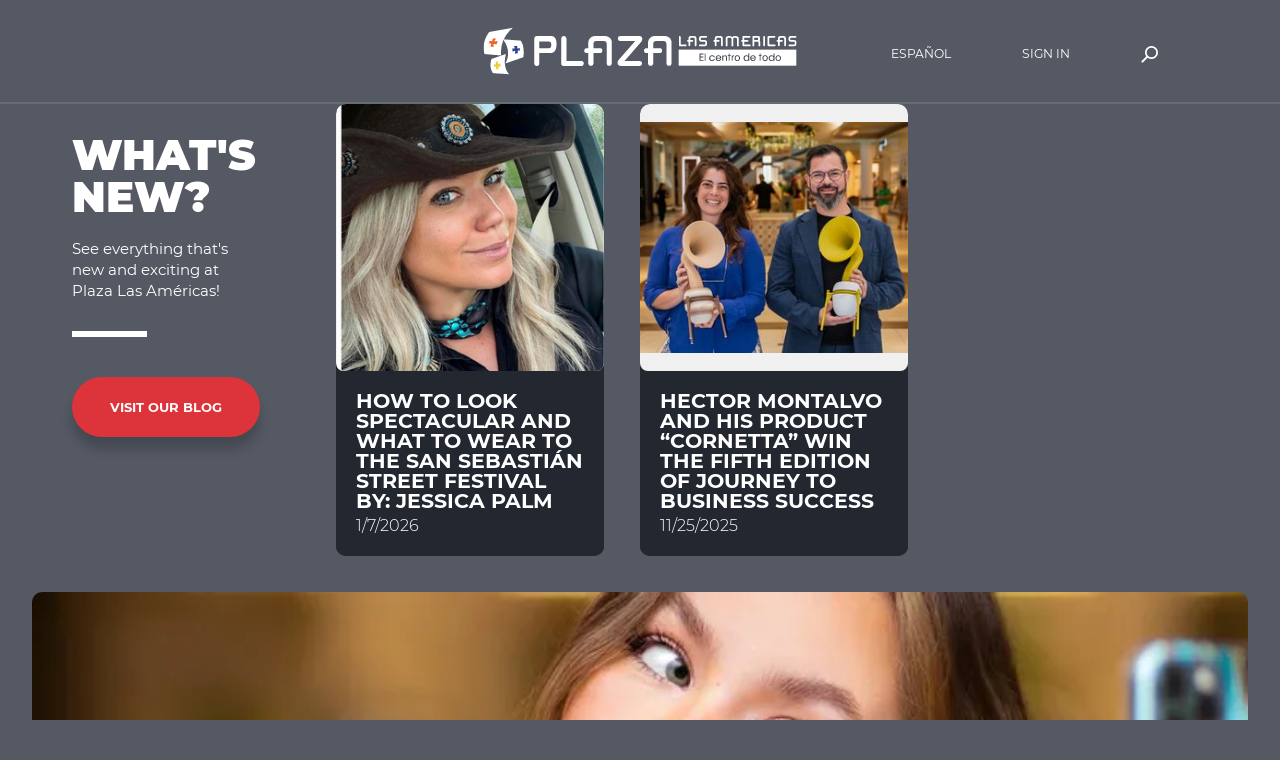

--- FILE ---
content_type: text/html;charset=utf-8
request_url: https://plazalasamericas.com/
body_size: 230324
content:
<!DOCTYPE html>
<html lang="en">
<head><meta charset="UTF-8">
<title>Home | Plaza Las Américas | San Juan, Puerto Rico</title>
<meta name="viewport" content="width=device-width, initial-scale=1">
<link rel="icon" href="/app-icon.png" sizes="any">
<link rel="icon" type="image/svg+xml" href="/nuxt.svg">
<link rel="apple-touch-icon" href="/apple-touch-icon.png">
<meta name="description" content="Plaza Las Américas, Inc. is part of a privately owned group of companies in Puerto Rico, with a tradition of quality business enterprises dating back to the late 1800s. The group includes holdings in urban, suburban and rural properties, dairy farming operations, a fresh milk and fruit juices processing and bottling plant (Vaquería Tres Monjitas), a soft-serve premium ice cream retail chain, a plastic container manufacturing plant, three Class-A office buildings, a super-regional shopping center in San Juan (Plaza Las Américas) and a regional shopping center in Ponce (Plaza Del Caribe).">
<meta name="keywords" content="shopping,de compras,shopping centers,centros comerciales,valentines gifts,regalos de san valentin,regalos para enamorados,hearts,corazones,dia de la amistad,shopping malls,centros comerciales,shopping in Puerto Rico,centros comerciales en Puerto Rico,malls in San Juan,centros comerciales en San Juan ,fashion,moda,fashion trends,tendencias de moda,stores,tiendas,womens fashion,moda mujer,womens clothes,ropa damas,mens fashion,moda hombre,mens clothes,ropa caballeros,teens fashion,moda adolescentes,teens clothes,ropa adolescentes,childrens fashion,moda niños,childrens clothes,ropa niños,shoes,calzado,shoes stores,tiendas de calzado,womens shoes,calzado dama, mujer ,mens shoes,calzado caballeros, hombre ,childrens shoes,calzado niños,jewelry,joyería,jewelry stores ,joyerías,watches,relojes,rings,sortijas,earrings,pantallas, aretes,bracelets,pulseras,necklaces,collares,fashion accessories,accesorios de moda,curbside pick-up,curbside pick-up,offers,ofertas,promotions,promociones,eventos,events,medical offices,oficinas médicas,cinemas,cines,gift card,tarjeta de regalos,drugstore,farmacia,valet parking,valet parking,beauty,belleza,hair salons,peluquerias,barber shop,barbería,beauty salons,salones de belleza,beauty products,productos de belleza,cosmetics,cosméticos,skincare,cuidado de la piel,fragrances,fragancias,perfume,perfume,handbags,carteras,wallets,billeteras,sunglasses,gafas,eyeglasses,espejuelos,home  décor,decoración del hogar,luggage,equipaje,swimsuits,trajes de baño,restaurants,restaurantes,food,comida,restaurants nearby,restaurantes cerca de mi,food nearby,comida cerca de mi,places to eat,lugares de comida,take-out food,comida para llevar,buffet,buffet,bar,barra,coffee,café,ice cream,mantecado,italian food,comida italiana,seafood,mariscos,mexican food,comida mexicana,puerto rican food,comida criolla,chinese food,comida china,burguers,hamburguesas,chicken,pollo,desserts,postres,pasta,pasta,salads,ensaladas,soups ,sopas,mobile,móvil,smartphone,teléfonos inteligentes,mobile phone,teléfono móvil,cellphones,celulares,pre-paid phones,teléfonos pre-pagados,tablets,tabletas,iPads,iPads,iPhone,iPhone,computer,computadora,postal service,correo,banks,bancos,toys ,juguetes,Puerto Rican arts and crafts,arte y artesanías puertorriqueñas,artisans,artesanos,arts & crafts,artesanías,books,libros,gifts,regalos,gift ideas,ideas de regalo,buy a gift ,comprar regalo,holidays shopping,compras navideñas">
<meta property="og:url" content="">
<meta property="og:description" content="">
<meta property="og:image" content=""><link rel="preload" as="style" href="/_nuxt/default.0b864d6f.css"><link rel="preload" as="style" href="/_nuxt/SocialButtons.ef89e825.css"><link rel="preload" as="style" href="/_nuxt/Modal.db697986.css"><link rel="preload" as="style" href="/_nuxt/GoogleMap.ca6612ca.css"><link rel="preload" as="style" href="/_nuxt/Loader.a2a4de47.css"><link rel="preload" as="style" href="/_nuxt/index.16e6ae62.css"><link rel="preload" as="style" href="/_nuxt/Hero.42036a64.css"><link rel="preload" as="style" href="/_nuxt/Card.e0812512.css"><link rel="prefetch" as="style" href="/_nuxt/error-404.7fc72018.css"><link rel="prefetch" as="script" crossorigin href="/_nuxt/error-404.663b759f.js"><link rel="prefetch" as="style" href="/_nuxt/error-500.c5df6088.css"><link rel="prefetch" as="script" crossorigin href="/_nuxt/error-500.e2e3810e.js"><link rel="prefetch" as="image" type="image/png" href="/_nuxt/app-icon.6d9128bb.png"><link rel="stylesheet" href="/_nuxt/default.0b864d6f.css"><link rel="stylesheet" href="/_nuxt/SocialButtons.ef89e825.css"><link rel="stylesheet" href="/_nuxt/Modal.db697986.css"><link rel="stylesheet" href="/_nuxt/GoogleMap.ca6612ca.css"><link rel="stylesheet" href="/_nuxt/Loader.a2a4de47.css"><link rel="stylesheet" href="/_nuxt/index.16e6ae62.css"><link rel="stylesheet" href="/_nuxt/Hero.42036a64.css"><link rel="stylesheet" href="/_nuxt/Card.e0812512.css"></head>
<body class="body_pla"><div id="__nuxt"><div id="app" class="mall_pla view_home" style="--theme-color:#DD333A;--theme-secondary-color:#E64D2C;" data-v-6f2e73b0><div id="header" class="header" data-v-6f2e73b0><header><button class="skip-link">Skip to content</button><div class="header-top"><div class="header-top-inner"><div class="hoursAndBackLink" tabindex="0"><span></span><!----></div><div class="logo"><a href="/" aria-label="Go to the home page"><svg xmlns="http://www.w3.org/2000/svg" width="390.84" height="57.693" viewbox="0 0 390.84 57.693" aria-label="pla-logo-header" role="presentation" style="" class="icon-logo"><g><!--[--><g id="Icon-PLA-Logo-Header-Desktop" transform="translate(-764.58 -40.363)"><rect id="Rectangle_215" data-name="Rectangle 215" width="147.142" height="19.967" transform="translate(1008.201 67.505)" fill="#fff"></rect><g id="Group_461" data-name="Group 461"><path id="Path_738" data-name="Path 738" d="M771.576,45.555l29.66-5.192a40.01,40.01,0,0,0-14.83,34.383q-10.382-.877-20.758-1.759c-2.613-9.782-.356-19.073,5.928-27.432" fill="#fff" fill-rule="evenodd"></path><path id="Path_739" data-name="Path 739" d="M774.359,79.2q9.04-3.151,18.07-6.305c-2.526,10.126-1.738,18.742,3.893,25.162q-10.008-.652-20.018-1.3c-3.54-4.8-3.845-10.779-1.945-17.557" fill="#fff" fill-rule="evenodd"></path><path id="Path_740" data-name="Path 740" d="M788.909,54.637c7.352.587,14.519,1.08,21.872,1.667,3.634,3.871,4.581,13.154,3.427,20.669l-22.332,7.692c5.3-10.226,4.311-19.988-2.967-30.028" fill="#fff" fill-rule="evenodd"></path><path id="Path_741" data-name="Path 741" d="M772.171,56.574l3.111.516.828-3.406h4.113L777.91,57v.029l4.455-.144-1.539,3.894-3.8-.258.142,3.465-4.054-.257,1.143-3.78-3.027-.029Z" fill="#ec642c" fill-rule="evenodd"></path><path id="Path_742" data-name="Path 742" d="M777.384,86.046l2.327.044-.1-3.087,3-1.142-.1,3.723L785.38,84.5l.579,4.046-3.3-.271.848,3.442-3.065.458-.387-3.671-2.464.584Z" fill="#edcd39" fill-rule="evenodd"></path><path id="Path_743" data-name="Path 743" d="M800.431,66.24q1.642-.043,3.286-.087a14.958,14.958,0,0,0-1.251-3.228q2.039.038,4.078.071.18,1.678.364,3.355,1.419-.462,2.835-.929c.075,1.017.146,2.031.22,3.046-.96,0-1.921-.006-2.883-.01q.127,1.75.25,3.5-1.835.309-3.668.625c.221-1.188.386-2.427.511-3.709q-1.695.5-3.379,1a9.427,9.427,0,0,0-.363-3.629" fill="#28458a" fill-rule="evenodd"></path><path id="Path_744" data-name="Path 744" d="M1096.325,72.289v9.156h-1.25v-.838a3.279,3.279,0,0,1-1.126.776,3.392,3.392,0,0,1-1.377.264,3.242,3.242,0,0,1-2.454-.956,3.508,3.508,0,0,1-.92-2.555,3.578,3.578,0,0,1,.926-2.6,3.212,3.212,0,0,1,2.448-.964,3.679,3.679,0,0,1,1.423.258,2.89,2.89,0,0,1,1.08.772V72.289Zm13.039,9.149V75.556h-1.321v-1h1.321V72.165h1v2.392h1.45v1h-1.45v5.882Zm-38.632,0V75.556h-1.307v-1h1.307V72.165h1v2.392h1.459v1h-1.459v5.882Zm-36.528.007V72.289h4.883v1.14h-3.764v2.734h3.461V77.23h-3.461V80.3h3.843v1.148Zm6.6-9.156h1.032v9.156h-1.032ZM1051.916,77a1.358,1.358,0,0,0-.585-1.052,2.5,2.5,0,0,0-1.446-.365,2.105,2.105,0,0,0-1.659.651,2.712,2.712,0,0,0-.58,1.864,2.823,2.823,0,0,0,.561,1.876,1.993,1.993,0,0,0,1.591.656,2.5,2.5,0,0,0,1.492-.4,1.752,1.752,0,0,0,.683-1.174h1.271a2.516,2.516,0,0,1-1.024,1.912,4.067,4.067,0,0,1-2.479.686,3.4,3.4,0,0,1-2.546-.938,4.046,4.046,0,0,1,.038-5.19,3.616,3.616,0,0,1,2.652-.944,3.975,3.975,0,0,1,2.392.65,2.259,2.259,0,0,1,.95,1.773Zm51.108,2.295h1.273a2.648,2.648,0,0,1-1.1,1.736,3.788,3.788,0,0,1-2.247.633,3.408,3.408,0,0,1-2.525-.935,3.47,3.47,0,0,1-.916-2.54,3.708,3.708,0,0,1,.911-2.661,3.322,3.322,0,0,1,2.53-.951,3.517,3.517,0,0,1,2.556.881,3.33,3.33,0,0,1,.9,2.489c0,.136,0,.238,0,.3a1.463,1.463,0,0,1-.013.2h-5.525a2.228,2.228,0,0,0,.6,1.621,2.177,2.177,0,0,0,1.609.577,2.2,2.2,0,0,0,1.294-.354,1.576,1.576,0,0,0,.662-1m-4.175-1.782h4.2a1.869,1.869,0,0,0-.548-1.439,2.088,2.088,0,0,0-1.513-.506,1.953,1.953,0,0,0-2.141,1.945m-38.934,1.782h1.273a2.651,2.651,0,0,1-1.1,1.736,3.785,3.785,0,0,1-2.247.633,3.389,3.389,0,0,1-2.52-.935,3.454,3.454,0,0,1-.923-2.54,3.693,3.693,0,0,1,.918-2.661,3.3,3.3,0,0,1,2.525-.951,3.5,3.5,0,0,1,2.549.881,3.3,3.3,0,0,1,.91,2.489v.3c-.006.067-.013.13-.021.2h-5.529a2.243,2.243,0,0,0,.6,1.621,2.16,2.16,0,0,0,1.6.577,2.238,2.238,0,0,0,1.3-.354,1.586,1.586,0,0,0,.658-1m-4.174-1.782h4.2a1.878,1.878,0,0,0-.538-1.439,2.518,2.518,0,0,0-3.017-.008,2.147,2.147,0,0,0-.641,1.447m11.5,3.934v-4.1a2.159,2.159,0,0,0-.319-1.354,1.3,1.3,0,0,0-1.063-.377,1.851,1.851,0,0,0-2.036,2.035v3.795h-1.156V74.789h1.107v.969a2.6,2.6,0,0,1,.939-.857,2.725,2.725,0,0,1,1.268-.282,3.316,3.316,0,0,1,1.3.226,1.777,1.777,0,0,1,.822.681,1.645,1.645,0,0,1,.233.575,5.34,5.34,0,0,1,.073,1.031v4.313Zm7.255,0V74.676h.972v1.2a2.177,2.177,0,0,1,.655-1,1.861,1.861,0,0,1,1.122-.336h.161a.653.653,0,0,1,.1.021l-.169,1.176c-.029,0-.056-.007-.09-.007s-.08,0-.153,0a1.443,1.443,0,0,0-1.171.486,2.477,2.477,0,0,0-.422,1.535v3.705Zm54.684-3.336a3.639,3.639,0,0,1,.878-2.6,3.712,3.712,0,0,1,4.913,0,4.315,4.315,0,0,1,0,5.215,3.71,3.71,0,0,1-4.909,0,3.645,3.645,0,0,1-.882-2.611m1.2,0a2.873,2.873,0,0,0,.559,1.893,1.974,1.974,0,0,0,1.588.648,1.937,1.937,0,0,0,1.571-.648,2.934,2.934,0,0,0,.546-1.893,2.894,2.894,0,0,0-.546-1.886,1.921,1.921,0,0,0-1.571-.657,1.96,1.96,0,0,0-1.592.657,2.807,2.807,0,0,0-.555,1.886m-17.579,0a3.633,3.633,0,0,1,.877-2.6,3.708,3.708,0,0,1,4.91,0,3.618,3.618,0,0,1,.884,2.606,3.679,3.679,0,0,1-.877,2.609,3.713,3.713,0,0,1-4.911,0,3.654,3.654,0,0,1-.883-2.611m1.2,0A2.894,2.894,0,0,0,1114.55,80a1.977,1.977,0,0,0,1.589.648,1.953,1.953,0,0,0,1.576-.648,2.951,2.951,0,0,0,.545-1.893,2.911,2.911,0,0,0-.545-1.886,2.236,2.236,0,0,0-3.166,0,2.823,2.823,0,0,0-.553,1.886m-35.92,0a3.66,3.66,0,0,1,.877-2.6,3.716,3.716,0,0,1,4.916,0,4.321,4.321,0,0,1,0,5.215,3.721,3.721,0,0,1-4.917,0,3.676,3.676,0,0,1-.879-2.611m1.2,0a2.884,2.884,0,0,0,.554,1.893,1.968,1.968,0,0,0,1.589.648,1.943,1.943,0,0,0,1.576-.648,2.94,2.94,0,0,0,.541-1.893,2.9,2.9,0,0,0-.541-1.886,1.928,1.928,0,0,0-1.576-.657,1.959,1.959,0,0,0-1.593.657,2.839,2.839,0,0,0-.55,1.886m48.459-5.82v9.156h-1.253v-.838a3.194,3.194,0,0,1-1.123.776,3.4,3.4,0,0,1-1.375.264,3.229,3.229,0,0,1-2.454-.956,3.524,3.524,0,0,1-.92-2.555,3.617,3.617,0,0,1,.92-2.6,3.233,3.233,0,0,1,2.454-.964,3.674,3.674,0,0,1,1.422.258,2.845,2.845,0,0,1,1.076.772V72.289Zm-1.2,5.781a2.683,2.683,0,0,0-.58-1.865,2.242,2.242,0,0,0-1.717-.624,2.115,2.115,0,0,0-1.684.685,2.833,2.833,0,0,0-.6,1.943,2.505,2.505,0,0,0,.613,1.793,2.2,2.2,0,0,0,1.68.648,2.117,2.117,0,0,0,1.684-.668,2.761,2.761,0,0,0,.6-1.912m-31.411,0a2.65,2.65,0,0,0-.581-1.865,2.227,2.227,0,0,0-1.712-.624,2.119,2.119,0,0,0-1.689.685,2.847,2.847,0,0,0-.6,1.943,2.531,2.531,0,0,0,.612,1.793,2.209,2.209,0,0,0,1.687.648,2.121,2.121,0,0,0,1.683-.668,2.79,2.79,0,0,0,.6-1.912" fill="#40444c" fill-rule="evenodd"></path><path id="Path_745" data-name="Path 745" d="M831.012,50.55h17.532c5.377,0,7,4.285,7,8.9v2.71c0,4.615-2.04,9.571-7,9.571H834.061V84.7a3.051,3.051,0,1,1-6.1,0V53.606a3.061,3.061,0,0,1,3.053-3.056M932.2,53.694h0a3.111,3.111,0,0,1,3.056-3.144h23.719c4.1,0,4.9,4.429,2.1,7.64L940.541,81.677h18.795a3.038,3.038,0,1,1,0,6.075H935.754c-4.052,0-5-4.612-2.405-7.566L953.876,56.84H935.257a3.109,3.109,0,0,1-3.056-3.146m32.7,15.078h0c0-1.629,1.044-2.959,2.31-2.959h2.74c0-2.4,0-4.781,0-7.191,0-4.436,3.929-8.072,8.729-8.072h11.917c4.808,0,8.737,3.636,8.737,8.072V84.7a3.238,3.238,0,0,1-6.465,0V60.145a3.408,3.408,0,0,0-3.528-3.258h-9.4a3.41,3.41,0,0,0-3.522,3.258v5.668h8.771c1.268,0,2.3,1.33,2.3,2.959s-1.043,2.958-2.3,2.958h-8.771V84.7a3.236,3.236,0,0,1-6.461,0V71.73h-2.74c-1.266,0-2.31-1.333-2.31-2.958m-74.6,0h0c0-1.629,1.038-2.959,2.308-2.959h2.741c0-2.4,0-4.781,0-7.191,0-4.436,3.922-8.072,8.723-8.072H915.99c4.8,0,8.728,3.636,8.728,8.072V84.7a3.238,3.238,0,0,1-6.466,0V60.145a3.41,3.41,0,0,0-3.53-3.258h-9.4a3.41,3.41,0,0,0-3.525,3.258v5.668h8.773c1.264,0,2.3,1.33,2.3,2.959s-1.041,2.958-2.3,2.958H901.8V84.7a3.232,3.232,0,0,1-6.454,0V71.73H892.6c-1.27,0-2.308-1.333-2.308-2.958m-22.32,12.9h19.449c1.21,0,2.194,1.371,2.194,3.037s-.984,3.038-2.194,3.038H864.5a2.93,2.93,0,0,1-2.966-3.052V53.606a3.225,3.225,0,0,1,6.441,0ZM834.061,57.419h12.285a2.937,2.937,0,0,1,2.706,3.107V62.7a2.936,2.936,0,0,1-2.706,3.11H834.061Z" fill="#fff" fill-rule="evenodd"></path><path id="Path_746" data-name="Path 746" d="M1114.871,50.55h0a1.094,1.094,0,0,1,1.09,1.1v10.5a1.091,1.091,0,1,1-2.181,0v-10.5a1.094,1.094,0,0,1,1.091-1.1m-12.348,2.067h3.983a.965.965,0,0,1,.877,1.061v.817a.964.964,0,0,1-.877,1.059h-3.983Zm5.49,6.683c0-.953-.371-1.684-1.518-1.728h-3.972v5.674h-2.187V51.589a1.045,1.045,0,0,1,1.041-1.039h6.021c1.847,0,2.4,1.46,2.4,3.037v.72c0,.955-.009,2.021-.764,2.445a1.742,1.742,0,0,1,1.163,1.619v4.875h-2.182Zm-21.77-2.629h0a1.034,1.034,0,0,1,1.019-1.04h.515V51.649a1.04,1.04,0,0,1,1.015-1.1h8.851v2.064h-7.677v3.017h4.342a1.042,1.042,0,0,1,0,2.084h-4.342v3.462h7.881v2.069h-9.038a1.052,1.052,0,0,1-1.032-1.1V57.715h-.515a1.035,1.035,0,0,1-1.019-1.044m36.423-4.057h5.263a1.042,1.042,0,0,0,1.07-1.036,1.066,1.066,0,0,0-1.1-1.028h-6.6a1.875,1.875,0,0,0-2.183,2.064v8.563a1.875,1.875,0,0,0,2.183,2.069h6.767a1.038,1.038,0,1,0,0-2.069h-5.187c-1.58,0-1.58-.437-1.58-1.771v-5.48c0-.836,0-1.312,1.361-1.312m-55.766,0c0-.924,2.178-2.064,3.994-2.064a8.584,8.584,0,0,1,4.3,1.14,6.132,6.132,0,0,1,3.492-1.14c2.233,0,4.418,1.14,4.418,2.064V63.246h-2.185V54.08c0-1.021-.97-1.466-2.223-1.466-1.384,0-2.348.488-2.348,1.533v9.1h-2.189V54.319c0-1.54-1.424-1.705-2.569-1.705-1.128,0-2.508.35-2.508,1.466v9.166H1066.9Zm-56.208,8.561h6.635c.406,0,.743.467.743,1.035s-.337,1.036-.743,1.036h-7.814a1,1,0,0,1-1.015-1.039V51.615a1.1,1.1,0,0,1,2.194,0ZM1154.383,50.55a1.032,1.032,0,1,1,0,2.064h-5.905a.975.975,0,0,0-.964.989v1.043a.977.977,0,0,0,.964.985h3.769a3.174,3.174,0,0,1,3.171,3.164V60.07a3.178,3.178,0,0,1-3.171,3.176h-5.884a1.035,1.035,0,1,1,0-2.069h5.912a.972.972,0,0,0,.958-.982v-1.5a.966.966,0,0,0-.958-.977h-3.812a3.158,3.158,0,0,1-3.139-3.173v-.823a3.184,3.184,0,0,1,3.173-3.169Zm-111.726,0a1.032,1.032,0,1,1,0,2.064h-5.915a.976.976,0,0,0-.958.989v1.043a.978.978,0,0,0,.958.985h3.78a3.174,3.174,0,0,1,3.166,3.164V60.07a3.179,3.179,0,0,1-3.166,3.176h-5.888a1.035,1.035,0,1,1,0-2.069h5.911a.973.973,0,0,0,.959-.982v-1.5a.968.968,0,0,0-.959-.977h-3.807a3.159,3.159,0,0,1-3.143-3.173v-.823a3.181,3.181,0,0,1,3.172-3.169Zm87.8,6.092h0a.924.924,0,0,1,.786-1.011h.939c0-.819,0-1.49,0-2.313a2.879,2.879,0,0,1,2.974-2.748h4.056a2.876,2.876,0,0,1,2.977,2.748v8.889a1.1,1.1,0,0,1-2.2,0V53.844a1.167,1.167,0,0,0-1.2-1.116h-3.2a1.166,1.166,0,0,0-1.2,1.116v1.787h2.992a.919.919,0,0,1,.781,1.011c0,.554-.352,1.073-.781,1.073h-2.992v4.492a1.1,1.1,0,0,1-2.195,0V57.715h-.939c-.43,0-.786-.519-.786-1.073m-78.907,0h0a.924.924,0,0,1,.788-1.011h.936V53.318a2.873,2.873,0,0,1,2.966-2.748h4.065a2.877,2.877,0,0,1,2.975,2.748v8.889a1.1,1.1,0,0,1-2.2,0V53.844a1.164,1.164,0,0,0-1.2-1.116h-3.2a1.166,1.166,0,0,0-1.2,1.116v1.787h2.991a.926.926,0,0,1,.786,1.011c0,.554-.359,1.073-.786,1.073h-2.991v4.492a1.1,1.1,0,0,1-2.2,0V57.715h-.936c-.432,0-.788-.519-.788-1.073m-32.89,0h0a.924.924,0,0,1,.788-1.011h.936c0-.819,0-1.49,0-2.313a2.878,2.878,0,0,1,2.973-2.748h4.058a2.879,2.879,0,0,1,2.976,2.748v8.889a1.1,1.1,0,0,1-2.2,0V53.844a1.166,1.166,0,0,0-1.2-1.116h-3.2a1.168,1.168,0,0,0-1.2,1.116v1.787h2.988a.92.92,0,0,1,.783,1.011c0,.554-.35,1.073-.783,1.073h-2.988v4.492a1.1,1.1,0,0,1-2.195,0V57.715h-.936c-.432,0-.788-.519-.788-1.073" fill="#fff" fill-rule="evenodd"></path></g></g><!--]--></g></svg><svg xmlns="http://www.w3.org/2000/svg" width="34.524" height="39.763" viewbox="0 0 34.524 39.763" aria-label="pla-logo-header-mobile" role="presentation" style="" class="icon-logoMobile"><g><!--[--><g><path id="Path_586" data-name="Path 586" d="M2733.6,43.941l20.442-3.578a27.573,27.573,0,0,0-10.22,23.7q-7.155-.6-14.307-1.212c-1.8-6.742-.245-13.145,4.085-18.906" transform="translate(-2728.781 -40.363)" fill="#fff" fill-rule="evenodd"></path><path id="Path_587" data-name="Path 587" d="M2738.2,77.239q6.23-2.172,12.454-4.345c-1.74,6.979-1.2,12.917,2.683,17.342q-6.9-.45-13.8-.9c-2.439-3.309-2.65-7.429-1.34-12.1" transform="translate(-2731.461 -50.473)" fill="#fff" fill-rule="evenodd"></path><path id="Path_588" data-name="Path 588" d="M2753.11,54.637c5.068.4,10.007.744,15.074,1.149,2.5,2.668,3.157,9.066,2.362,14.245l-15.392,5.3c3.649-7.048,2.971-13.776-2.045-20.7" transform="translate(-2736.342 -44.799)" fill="#fff" fill-rule="evenodd"></path><path id="Path_589" data-name="Path 589" d="M2736.08,55.676l2.145.355.571-2.347h2.835l-1.6,2.287v.02l3.07-.1-1.06,2.684-2.62-.178.1,2.388-2.794-.177.787-2.605-2.086-.02Z" transform="translate(-2730.848 -44.503)" fill="#ec642c" fill-rule="evenodd"></path><path id="Path_590" data-name="Path 590" d="M2741.585,84.745l1.6.03-.07-2.127,2.067-.787-.07,2.566,1.979-.75.4,2.789-2.276-.186.584,2.372-2.112.316-.267-2.53-1.7.4Z" transform="translate(-2732.76 -53.26)" fill="#edcd39" fill-rule="evenodd"></path><path id="Path_591" data-name="Path 591" d="M2764.633,65.21l2.265-.06a10.313,10.313,0,0,0-.863-2.225q1.406.026,2.811.049.125,1.157.252,2.312.978-.318,1.953-.64c.052.7.1,1.4.152,2.1-.662,0-1.323,0-1.986-.007q.087,1.206.172,2.412-1.265.213-2.529.431c.153-.819.266-1.673.353-2.556q-1.168.343-2.33.686a6.511,6.511,0,0,0-.25-2.5" transform="translate(-2739.924 -47.375)" fill="#28458a" fill-rule="evenodd"></path></g><!--]--></g></svg></a></div><div class="accountNav"><nav aria-label="Account Page Navigation"><ul class="accountNav-list"><li class="languagePicker" aria-label="Toggle Language English/Spanish" tabindex="0">Español</li><li class="subNav-trigger" aria-label="Sign In to your account or Create an account" tabindex="0">SIGN IN</li><!----><li class="subNav-trigger subNav-trigger_search" aria-label="Search the site" tabindex="0"><svg xmlns="http://www.w3.org/2000/svg" width="16.495" height="16.495" viewbox="0 0 16.495 16.495" aria-label="search-icon" role="presentation" style="" class="icon-search"><g fill="white" stroke="white"><!--[--><g transform="translate(765.66 8361.152)"><path data-name="Path 747" d="M1840.36,68.312l-4.617,4.617" transform="translate(-2599.988 -8419)" fill="none" stroke-linecap="round" stroke-miterlimit="10" stroke-width="2" fill-rule="evenodd"></path><path data-name="Union 6" d="M1848.378,60.293a5.5,5.5,0,1,1-7.775,0A5.5,5.5,0,0,1,1848.378,60.293Z" transform="translate(-2599.988 -8419)" fill="none" stroke-linecap="round" stroke-linejoin="round" stroke-width="1.671" fill-rule="evenodd"></path></g><!--]--></g></svg></li></ul><ul class="accountNav-list accountNav-list_mobile"><li class="subNav-trigger subNav-trigger_search" aria-label="Search the site" tabindex="0"><svg xmlns="http://www.w3.org/2000/svg" width="16.495" height="16.495" viewbox="0 0 16.495 16.495" aria-label="search-icon-mobile" role="presentation" style="" class="icon-search"><g fill="white" stroke="white"><!--[--><g transform="translate(765.66 8361.152)"><path data-name="Path 747" d="M1840.36,68.312l-4.617,4.617" transform="translate(-2599.988 -8419)" fill="none" stroke-linecap="round" stroke-miterlimit="10" stroke-width="2" fill-rule="evenodd"></path><path data-name="Union 6" d="M1848.378,60.293a5.5,5.5,0,1,1-7.775,0A5.5,5.5,0,0,1,1848.378,60.293Z" transform="translate(-2599.988 -8419)" fill="none" stroke-linecap="round" stroke-linejoin="round" stroke-width="1.671" fill-rule="evenodd"></path></g><!--]--></g></svg></li><li class="subNav-trigger subNav-trigger_search subNav-trigger_search_menu" aria-label="Open/Close the hamburger menu" tabindex="0"><svg xmlns="http://www.w3.org/2000/svg" width="20.001" height="17" viewbox="0 0 20.001 17" aria-label="menu-mobile-open" role="presentation" style="" class="icon-menu-mobile"><g fill="white"><!--[--><g id="Icon-Hamburger" transform="translate(704 8473)"><rect id="Rectangle_1059" data-name="Rectangle 1059" width="20" height="3" rx="1.5" transform="translate(-704 -8473)"></rect><rect id="Rectangle_1060" data-name="Rectangle 1060" width="20" height="3" rx="1.5" transform="translate(-704 -8459)"></rect><rect id="Rectangle_1061" data-name="Rectangle 1061" width="20" height="3" rx="1.5" transform="translate(-703.999 -8466)"></rect></g><!--]--></g></svg><div class="icon-menu-mobile icon-menu-mobile_close" tabindex="0"><svg xmlns="http://www.w3.org/2000/svg" width="12.243" height="12.243" viewbox="0 0 12.243 12.243" aria-label="menu-mobile-close" role="presentation" style="" class="icon-menu-mobile icon-menu-mobile_close"><g fill="white" stroke="white"><!--[--><g id="Icon-Close" transform="translate(-1529.613 -295.613)"><line id="Line_26" data-name="Line 26" x2="8" y2="8" transform="translate(1531.734 297.734)" fill="none" stroke-linecap="round" stroke-miterlimit="10" stroke-width="3"></line><line id="Line_27" data-name="Line 27" y1="8" x2="8" transform="translate(1531.734 297.734)" fill="none" stroke-linecap="round" stroke-miterlimit="10" stroke-width="3"></line></g><!--]--></g></svg></div><div id="navMobile" class="subNav search navMobile"><ul><!--[--><li class="navMobile-subNav-item"><div><div class="subNav-parent" tabindex="0"><a href="javascript:void()" aria-label="navigation to plaza plus"><div class="plazaPlusButton"><img loading="lazy" id="image-plaza-plus" alt="PlazaPlusButton" format="webp" src="https://efi-cms-infra-prod-assets.s3.amazonaws.com/Plaza_Plus_Nav_Logo_a53afa9d0b.png"></div></a></div><ul class="subNav-accordion default-open"><!--[--><li><a href="javascript:void()" tabindex="0">PLAZA+ FAQs</a></li><li><a href="https://www.plazalasamericas.com/plazaplus/vsm" tabindex="0">PLAZA+ Sitemap</a></li><!--]--></ul></div></li><li class="navMobile-subNav-item"><div><div class="subNav-parent" tabindex="0">STORES &amp; SERVICES</div><ul class="subNav-accordion"><!--[--><li><a href="/shops-and-services" tabindex="0">STORES &amp; SERVICES</a></li><li><a href="/map" tabindex="0">Map</a></li><li><a href="/gift-cards" tabindex="0">Gift Cards</a></li><!--]--></ul></div></li><li class="navMobile-subNav-item"><div><a href="/trends">TRENDS</a><!----></div></li><li class="navMobile-subNav-item"><div><a href="/dining">DINE</a><!----></div></li><li class="navMobile-subNav-item"><div><a href="/offers">OFFERS</a><!----></div></li><li class="navMobile-subNav-item"><div><div class="subNav-parent" tabindex="0">Events &amp; Contests</div><ul class="subNav-accordion"><!--[--><li><a href="/events" tabindex="0">Events &amp; Contests</a></li><!--]--></ul></div></li><li class="navMobile-subNav-item"><div><a href="/movies">MOVIES</a><!----></div></li><li class="navMobile-subNav-item"><div><a href="/office-tower">OFFICE TOWER</a><!----></div></li><li class="navMobile-subNav-item"><div><a href="/blog">BLOG</a><!----></div></li><li class="navMobile-subNav-item"><div><div class="subNav-parent" tabindex="0">INFO</div><ul class="subNav-accordion"><!--[--><li><a href="/info" tabindex="0">Info</a></li><li><a href="/contact-us" tabindex="0">Contact Us</a></li><li><a href="/news" tabindex="0">News</a></li><li><a href="/faqs" tabindex="0">FAQs</a></li><li><a href="/mall-gallery" tabindex="0">Mall Gallery</a></li><li><a href="/art" tabindex="0">Art</a></li><li><a href="/jobs" tabindex="0">Jobs</a></li><li><a href="/services" tabindex="0">Services</a></li><li><a href="/community-relations" tabindex="0">Community Relations</a></li><li><a href="/business-at-plaza" tabindex="0">Leasing</a></li><li><a href="/plaza-ad" tabindex="0">PLAZA ad</a></li><li><a href="/program-mano-amiga" tabindex="0">Program Mano Amiga</a></li><!--]--></ul></div></li><!--]--><li class="navMobile-subNav-item"><a href="javascript:void()">Español</a></li><li class="navMobile-subNav-item"><a href="javascript:void()" aria-label="Sign in">SIGN IN</a></li><!----><!----><!----><!----></ul></div></li></ul></nav></div></div><span></span></div><!----><div class="header-bottom"><div id="mainNavHeading" class="sr-only">Navigation to</div><!----></div></header></div><main data-v-6f2e73b0><div initialquery class="module module_home" data-v-6e0f1a8e><span data-v-6e0f1a8e></span><section class="flex flex_start flex_stretch section_whatsNew" data-v-6e0f1a8e><div class="titleCard" data-v-6e0f1a8e><h2 class="h2" data-v-6e0f1a8e>What&#39;s New?</h2><p class="pdc-fs-20px" data-v-6e0f1a8e>See everything that&#39;s new and exciting at Plaza Las Américas!</p><div class="hr" data-v-6e0f1a8e></div><a href="/blog" class="btn btn_red" data-v-6e0f1a8e>VISIT OUR BLOG</a></div><!--[--><div class="card card_offer card_whatsNew" aria-label="How to Look Spectacular and What to Wear to the San Sebastián Street Festival By: Jessica Palm" tabindex="0" data-v-6e0f1a8e data-v-b6d0dd8e><div class="card-card" data-v-b6d0dd8e><h3 class="h3" data-v-b6d0dd8e>How to Look Spectacular and What to Wear to the San Sebastián Street Festival By: Jessica Palm</h3><!----><!----><!----><!----><!----><!----><!----><div class="date" data-v-b6d0dd8e>1/7/2026</div><!----><!----><!----><!----><!----></div><img loading="lazy" class="card-img" id="1768965497037.3687" src="https://efi-cms-infra-prod-assets.s3.amazonaws.com/smallGrid_jess_Face_31c0b198ef.png" alt="" aria-label="" data-v-b6d0dd8e></div><div class="card card_offer card_whatsNew" aria-label="HECTOR MONTALVO AND HIS PRODUCT “CORNETTA” WIN THE FIFTH EDITION OF JOURNEY TO BUSINESS SUCCESS" tabindex="0" data-v-6e0f1a8e data-v-b6d0dd8e><div class="card-card" data-v-b6d0dd8e><h3 class="h3" data-v-b6d0dd8e>HECTOR MONTALVO AND HIS PRODUCT “CORNETTA” WIN THE FIFTH EDITION OF JOURNEY TO BUSINESS SUCCESS</h3><!----><!----><!----><!----><!----><!----><!----><div class="date" data-v-b6d0dd8e>11/25/2025</div><!----><!----><!----><!----><!----></div><img loading="lazy" class="card-img" id="1768965497127.0637" src="https://efi-cms-infra-prod-assets.s3.amazonaws.com/smallGrid_5989_024_7422658ea7.JPG" alt="" aria-label="" data-v-b6d0dd8e></div><!--]--></section><section class="homeHero section_shop" data-v-6e0f1a8e><h2 class="h2" data-v-6e0f1a8e>Shop</h2><div class="homeHero-imgMask" data-v-6e0f1a8e><img loading="lazy" src="https://efi-cms-infra-prod-assets.s3.amazonaws.com/Landing_Section_Photo_Shop_fae80c5493.png" alt="Shopping Featured Categories" aria-label="" data-srcset="https://efi-cms-infra-prod-assets.s3.amazonaws.com/smallGrid_Landing_Section_Photo_Shop_fae80c5493.png 245w, https://efi-cms-infra-prod-assets.s3.amazonaws.com/homeHero_Landing_Section_Photo_Shop_fae80c5493.png 800w, https://efi-cms-infra-prod-assets.s3.amazonaws.com/mobile_Landing_Section_Photo_Shop_fae80c5493.png 600w, https://efi-cms-infra-prod-assets.s3.amazonaws.com/smallMobile_Landing_Section_Photo_Shop_fae80c5493.png 400w, https://efi-cms-infra-prod-assets.s3.amazonaws.com/smallGrid_Landing_Section_Photo_Shop_fae80c5493.png 290w, https://efi-cms-infra-prod-assets.s3.amazonaws.com/Landing_Section_Photo_Shop_fae80c5493.png 1000w" data-v-6e0f1a8e></div><ul class="buttonList" data-v-6e0f1a8e><li data-v-6e0f1a8e><a href="/shops-and-services" class="btn_blue btn btn_primary" data-v-6e0f1a8e>SEE ALL SHOPPING</a></li><!--[--><li data-v-6e0f1a8e><a href="/shops-and-services?categoryId=20" class="btn_blue btn_inverted btn btn_secondary" data-v-6e0f1a8e>Women&#39;s</a></li><li data-v-6e0f1a8e><a href="/shops-and-services?categoryId=14" class="btn_blue btn_inverted btn btn_secondary" data-v-6e0f1a8e>Men&#39;s</a></li><!--]--><li class="" data-v-6e0f1a8e><div class="combinedButtonList-trigger" data-v-6e0f1a8e><svg xmlns="http://www.w3.org/2000/svg" width="38" height="38" viewbox="0 0 38 38" aria-label="category-open" role="presentation" style="" class="icon-category-open" data-v-6e0f1a8e><g fill="#0f79ae" stroke="#0f79ae"><!--[--><svg xmlns="http://www.w3.org/2000/svg" role="presentation" style="" data-v-6e0f1a8e><defs><clipPath id="category-Open-clip-path"><rect width="21" height="4" fill="none"></rect></clipPath></defs><g id="Group_527" data-name="Group 527"><g id="Repeat_Grid_12" data-name="Repeat Grid 12" transform="translate(9 17)"><g transform="translate(-289 -3267)"><circle id="Ellipse_58" data-name="Ellipse 58" cx="2" cy="2" r="2" transform="translate(289 3267)"></circle></g><g transform="translate(-281 -3267)"><circle id="Ellipse_58-2" data-name="Ellipse 58" cx="2" cy="2" r="2" transform="translate(289 3267)"></circle></g><g transform="translate(-273 -3267)"><circle id="Ellipse_58-3" data-name="Ellipse 58" cx="2" cy="2" r="2" transform="translate(289 3267)"></circle></g></g></g></svg><!--]--></g></svg></div><!----></li></ul></section><section class="flex flex_start flex_stretch section_offers" data-v-6e0f1a8e><div class="titleCard" data-v-6e0f1a8e><h2 class="h2" data-v-6e0f1a8e>CURRENT OFFERS</h2><p class="pdc-fs-20px" data-v-6e0f1a8e>See all of the great offers available to you today!</p><div class="hr" data-v-6e0f1a8e></div><a href="/offers" class="btn btn_blue" data-v-6e0f1a8e>SEE ALL OFFERS</a></div><!--[--><!--]--></section><section class="homeHero section_dine" data-v-6e0f1a8e><h2 class="h2" data-v-6e0f1a8e>Dine</h2><div class="homeHero-imgMask" data-v-6e0f1a8e><img loading="lazy" src="https://efi-cms-infra-prod-assets.s3.amazonaws.com/Landing_Section_Photo_Shop_8c7f7039fe.png" alt="Dining Featured Categories" aria-label="" data-srcset="https://efi-cms-infra-prod-assets.s3.amazonaws.com/smallGrid_Landing_Section_Photo_Shop_8c7f7039fe.png 245w, https://efi-cms-infra-prod-assets.s3.amazonaws.com/homeHero_Landing_Section_Photo_Shop_8c7f7039fe.png 800w, https://efi-cms-infra-prod-assets.s3.amazonaws.com/mobile_Landing_Section_Photo_Shop_8c7f7039fe.png 600w, https://efi-cms-infra-prod-assets.s3.amazonaws.com/smallMobile_Landing_Section_Photo_Shop_8c7f7039fe.png 400w, https://efi-cms-infra-prod-assets.s3.amazonaws.com/smallGrid_Landing_Section_Photo_Shop_8c7f7039fe.png 290w, https://efi-cms-infra-prod-assets.s3.amazonaws.com/Landing_Section_Photo_Shop_8c7f7039fe.png 1000w" data-v-6e0f1a8e></div><ul class="buttonList" data-v-6e0f1a8e><li data-v-6e0f1a8e><a href="/dining" class="btn_orange btn btn_primary" data-v-6e0f1a8e>See Food</a></li><!--[--><li data-v-6e0f1a8e><a href="/dining?categoryId=1" class="btn_orange btn_inverted btn btn_secondary" data-v-6e0f1a8e>Food Court</a></li><li data-v-6e0f1a8e><a href="/dining?categoryId=10" class="btn_orange btn_inverted btn btn_secondary" data-v-6e0f1a8e>Restaurants</a></li><!--]--><!----></ul></section><section class="flex flex_quad section_social" data-v-6e0f1a8e><div class="titleCard titleCard_noMarginRight" data-v-6e0f1a8e><h2 class="h2" data-v-6e0f1a8e>SOCIAL MEDIA</h2><p class="pdc-fs-20px" data-v-6e0f1a8e>Find out what&#39;s big at Plaza Las Américas.</p><div class="hr" data-v-6e0f1a8e></div><ul class="hlist hlist-nostack" data-v-6e0f1a8e data-v-ab11ffd4><li data-v-ab11ffd4><a class="orange socialBtn" href="https://www.facebook.com/PlazaLasAmericas/" target="_blank" rel="noreferrer" aria-label="Plaza Las Américas Facebook" data-v-ab11ffd4><svg xmlns="http://www.w3.org/2000/svg" width="14.002" height="29.767" viewbox="0 0 14.002 29.767" aria-label="facebook-icon-home" role="presentation" style="" data-v-ab11ffd4><g fill="white"><!--[--><g id="Icon-SM-Landing-Facebook" transform="translate(22192.465 8259.452)" data-v-ab11ffd4><path id="Path_955" data-name="Path 955" d="M26.457,14.995h-4.4V29.767H15.82V15.07H12.455V9.1l3.314-.151c.025-2.905-.324-5.907,2.509-7.833C20.805-.608,23.626.256,26.456,0V5.666A24.977,24.977,0,0,0,22.37,6.739c-.357.155-.266,1.348-.409,2.247h4.5Z" transform="translate(-22204.92 -8259.452)"></path></g><!--]--></g></svg></a></li><li data-v-ab11ffd4><a class="orange twitter socialBtn" href="https://www.twitter.com/plazalasamericas" target="_blank" rel="noreferrer" aria-label="Plaza Las Américas Twitter" data-v-ab11ffd4><svg xmlns="http://www.w3.org/2000/svg" viewbox="5 0 25 35" aria-label="twitter-icon-home" role="presentation" style="" data-v-ab11ffd4><g fill="white"><!--[--><g data-v-ab11ffd4><path class="cls-1" d="M30.17,29.12l-9.12-12.05,7.77-9.2h-3.5l-5.93,7.01-5.31-7.01h-7.25l8.73,11.54-8.21,9.71h3.5l6.36-7.52,5.69,7.52h7.25ZM17.68,18.78l-6.64-8.82c-.06-.08,0-.19.09-.19h1.89s.07.02.09.05l5.45,7.23,1.18,1.57h0l6.19,8.22c.06.08,0,.19-.09.19h-1.89s-.07-.02-.09-.05l-5.27-7h0l-.91-1.21Z"></path></g><!--]--></g></svg></a></li><li data-v-ab11ffd4><a class="orange socialBtn" href="https://www.instagram.com/plazalasamericas/" target="_blank" rel="noreferrer" aria-label="Plaza Las Américas Instagram" data-v-ab11ffd4><svg xmlns="http://www.w3.org/2000/svg" width="33.253" height="33.021" viewbox="0 0 33.253 33.021" aria-label="instagram-icon-home" role="presentation" style="" data-v-ab11ffd4><g fill="white"><!--[--><g id="Icon-SM-Landing-Instagram" transform="translate(22061.301 8260.955)" data-v-ab11ffd4><g id="Group_1907" data-name="Group 1907" transform="translate(-209.301 -176.348)"><path id="Path_957" data-name="Path 957" d="M35.574,202.185a1.74,1.74,0,0,0-1.949,1.73,1.877,1.877,0,0,0,1.8,2.063,1.925,1.925,0,0,0,1.972-1.921,1.77,1.77,0,0,0-1.828-1.872" transform="translate(-21861.654 -8281.237)"></path><path id="Path_958" data-name="Path 958" d="M33.1,202.417a8.428,8.428,0,0,0-8.126-7.92c-5.582-.133-11.172-.142-16.753,0A8.485,8.485,0,0,0,.11,202.614q-.221,8.369.008,16.746a8.554,8.554,0,0,0,8.07,7.995c2.788.117,5.584.022,8.376.025s5.588.09,8.376-.021a8.464,8.464,0,0,0,8.156-7.89c.207-5.678.207-11.375,0-17.053M30.644,219.26a5.969,5.969,0,0,1-5.968,5.621c-2.683.1-5.371.02-8.057.02s-5.374.077-8.057-.019a5.974,5.974,0,0,1-6-5.744q-.256-8.28.008-16.573a5.947,5.947,0,0,1,5.96-5.621q8.056-.138,16.115,0a5.941,5.941,0,0,1,6,5.589c.2,5.571.2,11.158,0,16.73" transform="translate(-21852 -8279)"></path><path id="Path_959" data-name="Path 959" d="M20.724,208.884a6.182,6.182,0,0,0,.121,12.364,6.182,6.182,0,1,0-.121-12.364" transform="translate(-21856.203 -8283.161)"></path></g></g><!--]--></g></svg></a></li><li data-v-ab11ffd4><a class="orange socialBtn" href="https://www.youtube.com/user/PlazalasAmericasPR" target="_blank" rel="noreferrer" aria-label="Plaza Las Américas Youtube" data-v-ab11ffd4><svg xmlns="http://www.w3.org/2000/svg" width="29.425" height="35.728" viewbox="0 0 29.425 35.728" aria-label="youtube-icon-home" role="presentation" style="" data-v-ab11ffd4><g fill="white"><!--[--><g id="Icon-SM-Landing-Youtube" transform="translate(21989.682 8263.662)" data-v-ab11ffd4><g id="Group_1908" data-name="Group 1908" transform="translate(-137.682 -249.9)"><path id="Path_960" data-name="Path 960" d="M38.482,304.764V303.4c0-.021,0-.042,0-.064a.791.791,0,0,0-1.58.064l0,1.363Z" transform="translate(-21865.328 -8292.487)"></path><path id="Path_961" data-name="Path 961" d="M27.539,302.614a.929.929,0,0,0-.726.273.494.494,0,0,0-.121.182v5.995s.049.067.057.076a1.166,1.166,0,0,0,.618.381.619.619,0,0,0,.107.027.6.6,0,0,0,.685-.5,1.348,1.348,0,0,0,.032-.3v0c0-1.741.008-3.484,0-5.225a1.559,1.559,0,0,0-.123-.546.591.591,0,0,0-.532-.363" transform="translate(-21861.641 -8292.498)"></path><path id="Path_962" data-name="Path 962" d="M25.1,290.177q-10.39-.221-20.777,0A4.419,4.419,0,0,0,0,294.6V305.4a4.417,4.417,0,0,0,4.324,4.419q10.389.223,20.777,0a4.416,4.416,0,0,0,4.324-4.419V294.6a4.418,4.418,0,0,0-4.324-4.418M6.363,306.391h-2V295.1H2.3v-1.888H8.429l.006,1.885H6.363Zm7.143-.005H11.735v-1.071c-.066.068-.1.1-.136.144a3.237,3.237,0,0,1-1.362.977,1.659,1.659,0,0,1-.828.074,1.017,1.017,0,0,1-.8-.638,2.436,2.436,0,0,1-.183-1.02v-8.183h1.764c0,.066.011,4.967.011,7.357a1.994,1.994,0,0,0,.027.39.438.438,0,0,0,.042.151.432.432,0,0,0,.578.195,1.919,1.919,0,0,0,.854-.668.315.315,0,0,0,.033-.18v-7.26h1.771Zm6.871-1.945a3.248,3.248,0,0,1-.146,1.014,1.451,1.451,0,0,1-1.505,1.066,1.992,1.992,0,0,1-1.507-.689l-.171-.181v.738H15.275V293.213h1.772v4.338a1.719,1.719,0,0,1,.191-.3,2.01,2.01,0,0,1,1.02-.648,1.533,1.533,0,0,1,1.836.834,3.426,3.426,0,0,1,.282,1.479Zm6.591-2.686-3.4,0v2.432a.533.533,0,0,0,0,.064.79.79,0,0,0,1.579-.064v-1.25h1.823a8.831,8.831,0,0,1-.2,2.148,2.165,2.165,0,0,1-1.87,1.534,2.939,2.939,0,0,1-1.69-.172,2.344,2.344,0,0,1-1.338-1.707,5.049,5.049,0,0,1-.13-1.1c-.01-1.445,0-2.888,0-4.332a2.92,2.92,0,0,1,.7-2.028,2.58,2.58,0,0,1,2.207-.85,3.156,3.156,0,0,1,.77.136,2.147,2.147,0,0,1,1.46,1.736,5.27,5.27,0,0,1,.1.982c.018.768,0,2.467,0,2.467" transform="translate(-21852 -8287.968)"></path><path id="Path_963" data-name="Path 963" d="M28.063,279.806a1.149,1.149,0,0,0,1.453.725,2.447,2.447,0,0,0,1.152-.6c.188-.164.359-.349.559-.546v1.051h1.814v-9.782H31.229v7.254a.322.322,0,0,1-.027.183,1.935,1.935,0,0,1-.87.669.4.4,0,0,1-.146.036.409.409,0,0,1-.432-.385,1.7,1.7,0,0,1-.026-.3v-7.461h-1.8v8.362a2.511,2.511,0,0,0,.118.73.568.568,0,0,0,.017.059" transform="translate(-21862.086 -8280.957)"></path><path id="Path_964" data-name="Path 964" d="M17.421,277.947a2.6,2.6,0,0,0,5.192,0v-5.079a2.6,2.6,0,0,0-2.6-2.6H20a2.589,2.589,0,0,0-2.58,2.6Zm1.846-5.182a.749.749,0,0,1,1.5,0v5.286a.749.749,0,0,1-1.5,0Z" transform="translate(-21858.293 -8280.818)"></path><path id="Path_965" data-name="Path 965" d="M9.654,273.112v5.375h1.908v-5.375a.914.914,0,0,1,.038-.273c.708-2.344,2.295-7.6,2.295-7.6H11.83s-.824,3.5-1.218,5.16c-.4-1.659-1.226-5.16-1.226-5.16H7.324s1.586,5.256,2.294,7.6a.918.918,0,0,1,.036.273" transform="translate(-21854.645 -8279)"></path></g></g><!--]--></g></svg></a></li></ul></div><iframe src="https://cdn.lightwidget.com/widgets/e93ea79f3d3a5a8c87d9221fe6edc377.html" scrolling="no" title="Social Media" allowtransparency="true" class="lightwidget-widget width-75" style="border:0;overflow:hidden;margin-bottom:50px;" data-v-6e0f1a8e></iframe></section></div></main><footer data-v-6f2e73b0><!--[--><div class="newsletter" data-v-e058d0f7><div class="newsletter-inner flex flex_center flex_between" data-v-e058d0f7><div class="newsletter-container flex flex_center" data-v-e058d0f7><div class="newsletter-content" data-v-e058d0f7><h2 class="h3" data-v-e058d0f7>Join Our Newsletter</h2><p data-v-e058d0f7>Stay up to date with everything that is happening at Plaza Las Américas. Join and you could win a $100 PLAZA Gift Card.</p><div class="hr" data-v-e058d0f7></div></div><span data-v-e058d0f7></span></div><div class="newsletter-map" data-v-e058d0f7><div class="mapContainer" data-v-e058d0f7 data-v-ab583c46><div class="mapContainer-inner" data-v-ab583c46><span data-v-ab583c46></span></div><!----></div></div></div></div><!----><!--]--><div class="footer" role="navigation" data-v-6f2e73b0><div class="footer-top"><div class="flex flex_footer"><div class="footer-col footer-col_1"><div class="footer-col-title" id="col1Title">Mobile App</div><canvas id="mobileAppQRCode"></canvas></div><!--[--><div class="footer-col footer-col_2"><div class="footer-col-title" id="col2Title">Menu</div><ul class="footer-subnav"><!--[--><li><div><div id="TrendsFooter" class="sr-only">Trends</div><a href="/trends" aria-labelledby="col2Title TrendsFooter">Trends</a></div></li><li><div><div id="DineFooter" class="sr-only">Dine</div><a href="/dining" aria-labelledby="col2Title DineFooter">Dine</a></div></li><li><div><div id="Stores&amp;ServicesFooter" class="sr-only">Stores &amp; Services</div><a href="/shops-and-services" aria-labelledby="col2Title Stores&amp;ServicesFooter">Stores &amp; Services</a></div></li><li><div><div id="EventsFooter" class="sr-only">Events</div><a href="/events" aria-labelledby="col2Title EventsFooter">Events</a></div></li><li><div><div id="OffersFooter" class="sr-only">Offers</div><a href="/offers" aria-labelledby="col2Title OffersFooter">Offers</a></div></li><li><div><div id="MoviesFooter" class="sr-only">Movies</div><a href="/movies" aria-labelledby="col2Title MoviesFooter">Movies</a></div></li><li><div><div id="OfficeTowerFooter" class="sr-only">Office Tower</div><a href="/office-tower" aria-labelledby="col2Title OfficeTowerFooter">Office Tower</a></div></li><li><div><div id="Business@PLAZAFooter" class="sr-only">Business@PLAZA</div><a href="/business-at-plaza" aria-labelledby="col2Title Business@PLAZAFooter">Business@PLAZA</a></div></li><li><div><div id="BlogFooter" class="sr-only">Blog</div><a href="/blog" aria-labelledby="col2Title BlogFooter">Blog</a></div></li><!--]--><!--[--><li><!----></li><li><!----></li><li><!----></li><li><!----></li><li><!----></li><li><!----></li><li><!----></li><li><!----></li><li><!----></li><!--]--></ul></div><div class="footer-col footer-col_3"><div class="footer-col-title" id="col3Title">Info</div><ul class="footer-subnav"><!--[--><li><div><div id="InfoFooter" class="sr-only">Info</div><a href="/info" aria-labelledby="col3Title InfoFooter">Info</a></div></li><li><div><div id="ContactUsFooter" class="sr-only">Contact Us</div><a href="/contact-us" aria-labelledby="col3Title ContactUsFooter">Contact Us</a></div></li><li><div><div id="NewsFooter" class="sr-only">News</div><a href="/news" aria-labelledby="col3Title NewsFooter">News</a></div></li><li><div><div id="CommunityRelationsFooter" class="sr-only">Community Relations</div><a href="/community-relations" aria-labelledby="col3Title CommunityRelationsFooter">Community Relations</a></div></li><li><div><div id="FAQsFooter" class="sr-only">FAQs</div><a href="/faqs" aria-labelledby="col3Title FAQsFooter">FAQs</a></div></li><li><div><div id="MallGalleryFooter" class="sr-only">Mall Gallery</div><a href="/mall-gallery" aria-labelledby="col3Title MallGalleryFooter">Mall Gallery</a></div></li><li><div><div id="ArtFooter" class="sr-only">Art</div><a href="/art" aria-labelledby="col3Title ArtFooter">Art</a></div></li><li><div><div id="ParkingFooter" class="sr-only">Parking</div><a href="/parking" aria-labelledby="col3Title ParkingFooter">Parking</a></div></li><li><div><div id="JobsFooter" class="sr-only">Jobs</div><a href="/jobs" aria-labelledby="col3Title JobsFooter">Jobs</a></div></li><li><div><div id="ServicesFooter" class="sr-only">Services</div><a href="/services" aria-labelledby="col3Title ServicesFooter">Services</a></div></li><li><div><div id="VisitFooter" class="sr-only">Visit</div><a href="/visitors" aria-labelledby="col3Title VisitFooter">Visit</a></div></li><!--]--><!--[--><li><!----></li><li><!----></li><li><!----></li><li><!----></li><li><!----></li><li><!----></li><li><!----></li><li><!----></li><li><!----></li><li><!----></li><li><!----></li><!--]--></ul></div><div class="footer-col footer-col_4"><div class="footer-col-title" id="col4Title">More</div><ul class="footer-subnav"><!--[--><li><div><div id="MessagesFooter" class="sr-only">Messages</div><a href="/inbox" aria-labelledby="col4Title MessagesFooter">Messages</a></div></li><li><div><div id="TermsofUseFooter" class="sr-only">Terms of Use</div><a href="/terms-of-use" aria-labelledby="col4Title TermsofUseFooter">Terms of Use</a></div></li><li><div><div id="PrivacyPolicyFooter" class="sr-only">Privacy Policy</div><a href="/privacy-policy" aria-labelledby="col4Title PrivacyPolicyFooter">Privacy Policy</a></div></li><li><!----></li><!--]--><!--[--><li><!----></li><li><!----></li><li><!----></li><li><a href="https://www.plazalasamericas.com/plazaplus/vsm" aria-labelledby="col4Title PLAZA+SitemapFooter">PLAZA+ Sitemap</a></li><!--]--></ul></div><!--]--><div class="footer-col footer-col_5"><div><div class="footer-col-title" id="col5Title">Hours</div><span></span></div><div><div class="footer-col-title">Contact</div><div class="footer-col-content"><div class="adr"><div lass="street-address">525 Ave. Franklin Delano Roosevelt,</div><span class="locality">San Juan</span>, <span class="country-name">PR</span><span class="postal-code"> 00918</span></div><a class="tel" href="tel:787-767-5202 | 787-753-3333">787-767-5202 | 787-753-3333</a></div></div></div><div class="footer-col footer-col_6"><svg xmlns="http://www.w3.org/2000/svg" width="240" height="101.721" viewbox="0 0 240 101.721" aria-label="footer-logo" role="presentation" style="" class="footer-logo"><g><!--[--><g id="Icon-PLA-Logo-Footer-Desktop" transform="translate(-1580 -8137.989)"><rect id="Rectangle_224" data-name="Rectangle 224" width="138.891" height="18.847" transform="translate(1681.036 8220.862)" fill="#fff"></rect><path id="Path_749" data-name="Path 749" d="M1591.886,8086.808q25.2-4.407,50.389-8.819c-16.073,12.9-26.864,33.551-25.194,58.413q-17.637-1.491-35.266-2.99c-4.44-16.617-.6-32.4,10.07-46.6" transform="translate(0 60)" fill="#fff" fill-rule="evenodd"></path><path id="Path_750" data-name="Path 750" d="M1598.5,8151.071q15.358-5.353,30.7-10.711c-4.291,17.2-2.952,31.842,6.613,42.748q-17-1.108-34.008-2.208c-6.013-8.156-6.532-18.313-3.3-29.829" transform="translate(-1.884 52.894)" fill="#fff" fill-rule="evenodd"></path><path id="Path_751" data-name="Path 751" d="M1626.646,8105.356c12.491,1,24.667,1.835,37.158,2.832,6.174,6.578,7.782,22.347,5.822,35.116q-18.968,6.531-37.94,13.068c9-17.374,7.324-33.958-5.041-51.015" transform="translate(-5.314 56.882)" fill="#fff" fill-rule="evenodd"></path><path id="Path_752" data-name="Path 752" d="M1594.349,8108.438l5.286.876,1.407-5.787h6.988l-3.932,5.638v.048l7.568-.244-2.614,6.616-6.457-.438.242,5.886-6.887-.437,1.941-6.421-5.143-.049Z" transform="translate(-1.452 57.09)" fill="#eb642c" fill-rule="evenodd"></path><path id="Path_753" data-name="Path 753" d="M1604.549,8164.663l3.954.074-.173-5.244,5.1-1.941-.172,6.326,4.879-1.85.983,6.875-5.611-.46,1.441,5.848-5.207.778-.658-6.237-4.185.992Z" transform="translate(-2.797 50.936)" fill="#eccd37" fill-rule="evenodd"></path><path id="Path_754" data-name="Path 754" d="M1648.738,8126.879q2.79-.075,5.583-.147a25.488,25.488,0,0,0-2.126-5.486q3.463.064,6.927.122.307,2.852.619,5.7,2.411-.785,4.816-1.578c.128,1.728.248,3.452.374,5.175-1.631,0-3.263-.011-4.9-.016q.215,2.973.424,5.945c-2.079.349-4.152.706-6.233,1.062.377-2.019.656-4.123.87-6.3q-2.88.845-5.742,1.689a16.03,16.03,0,0,0-.617-6.165" transform="translate(-7.831 55.072)" fill="#264689" fill-rule="evenodd"></path><path id="Path_755" data-name="Path 755" d="M1780.365,8176.6v8.642h-1.18v-.792a3.071,3.071,0,0,1-1.063.733,3.185,3.185,0,0,1-1.3.249,3.059,3.059,0,0,1-2.317-.9,3.312,3.312,0,0,1-.867-2.411,3.377,3.377,0,0,1,.874-2.452,3.029,3.029,0,0,1,2.311-.911,3.46,3.46,0,0,1,1.343.245,2.706,2.706,0,0,1,1.019.729V8176.6Zm12.307,8.635v-5.552h-1.247v-.943h1.247v-2.258h.944v2.258h1.368v.943h-1.368v5.552Zm-36.465,0v-5.552h-1.234v-.943h1.234v-2.258h.945v2.258h1.378v.943h-1.378v5.552Zm-34.48.006V8176.6h4.609v1.075h-3.553v2.581h3.267v1.007h-3.267v2.895h3.628v1.084Zm6.231-8.642h.975v8.642h-.975Zm10.488,4.444a1.276,1.276,0,0,0-.552-.992,2.345,2.345,0,0,0-1.365-.345,1.987,1.987,0,0,0-1.567.614,2.557,2.557,0,0,0-.547,1.759,2.667,2.667,0,0,0,.529,1.771,1.881,1.881,0,0,0,1.5.62,2.355,2.355,0,0,0,1.409-.383,1.652,1.652,0,0,0,.644-1.107h1.2a2.378,2.378,0,0,1-.967,1.8,3.848,3.848,0,0,1-2.34.647,3.207,3.207,0,0,1-2.4-.885,3.82,3.82,0,0,1,.035-4.9,3.419,3.419,0,0,1,2.5-.892,3.752,3.752,0,0,1,2.258.614,2.131,2.131,0,0,1,.9,1.673Zm48.242,2.167h1.2a2.5,2.5,0,0,1-1.042,1.638,3.57,3.57,0,0,1-2.121.6,3.216,3.216,0,0,1-2.384-.883,3.278,3.278,0,0,1-.865-2.4,3.5,3.5,0,0,1,.86-2.512,3.136,3.136,0,0,1,2.388-.9,3.319,3.319,0,0,1,2.412.832,3.139,3.139,0,0,1,.849,2.35c0,.128,0,.224,0,.287a1.452,1.452,0,0,1-.012.186h-5.215a2.1,2.1,0,0,0,.565,1.53,2.4,2.4,0,0,0,2.741.21,1.48,1.48,0,0,0,.625-.94m-3.94-1.683h3.967a1.762,1.762,0,0,0-.518-1.357,1.966,1.966,0,0,0-1.428-.479,1.843,1.843,0,0,0-2.02,1.836M1746,8183.211h1.2a2.5,2.5,0,0,1-1.041,1.638,3.568,3.568,0,0,1-2.121.6,3.2,3.2,0,0,1-2.378-.883,3.259,3.259,0,0,1-.871-2.4,3.49,3.49,0,0,1,.866-2.512,3.118,3.118,0,0,1,2.384-.9,3.3,3.3,0,0,1,2.406.832,3.11,3.11,0,0,1,.859,2.35v.287c-.006.063-.011.123-.02.186h-5.218a2.115,2.115,0,0,0,.57,1.53,2.04,2.04,0,0,0,1.513.544,2.111,2.111,0,0,0,1.231-.334,1.5,1.5,0,0,0,.621-.94m-3.94-1.683h3.961a1.77,1.77,0,0,0-.508-1.357,2.373,2.373,0,0,0-2.848-.008,2.023,2.023,0,0,0-.605,1.365m10.856,3.714v-3.869a2.042,2.042,0,0,0-.3-1.278,1.225,1.225,0,0,0-1-.357,1.748,1.748,0,0,0-1.922,1.922v3.582H1748.6v-6.283h1.044v.916a2.452,2.452,0,0,1,.887-.809,2.572,2.572,0,0,1,1.2-.267,3.122,3.122,0,0,1,1.225.213,1.68,1.68,0,0,1,.776.643,1.569,1.569,0,0,1,.219.542,5.053,5.053,0,0,1,.069.973v4.072Zm6.849,0v-6.389h.917v1.128a2.059,2.059,0,0,1,.618-.946,1.755,1.755,0,0,1,1.059-.317h.152a.673.673,0,0,1,.1.02l-.16,1.11c-.027,0-.052-.006-.084-.006s-.076,0-.145,0a1.363,1.363,0,0,0-1.1.458,2.336,2.336,0,0,0-.4,1.449v3.5Zm51.618-3.149a3.434,3.434,0,0,1,.828-2.457,3.5,3.5,0,0,1,4.638,0,4.069,4.069,0,0,1,0,4.922,3.5,3.5,0,0,1-4.633,0,3.444,3.444,0,0,1-.832-2.465m1.128,0a2.714,2.714,0,0,0,.528,1.788,1.865,1.865,0,0,0,1.5.612,1.829,1.829,0,0,0,1.482-.612,2.769,2.769,0,0,0,.516-1.788,2.727,2.727,0,0,0-.516-1.78,1.811,1.811,0,0,0-1.482-.621,1.848,1.848,0,0,0-1.5.621,2.65,2.65,0,0,0-.525,1.78m-16.593,0a3.426,3.426,0,0,1,.828-2.457,3.5,3.5,0,0,1,4.634,0,3.41,3.41,0,0,1,.835,2.458,3.475,3.475,0,0,1-.828,2.464,3.507,3.507,0,0,1-4.636,0,3.453,3.453,0,0,1-.834-2.465m1.131,0a2.734,2.734,0,0,0,.523,1.788,1.87,1.87,0,0,0,1.5.612,1.845,1.845,0,0,0,1.488-.612,2.79,2.79,0,0,0,.514-1.788,2.748,2.748,0,0,0-.514-1.78,2.109,2.109,0,0,0-2.989,0,2.665,2.665,0,0,0-.522,1.78m-33.906,0a3.453,3.453,0,0,1,.828-2.457,3.015,3.015,0,0,1,2.311-.879,3.046,3.046,0,0,1,2.33.877,4.079,4.079,0,0,1,0,4.922,3.514,3.514,0,0,1-4.641,0,3.47,3.47,0,0,1-.829-2.465m1.131,0a2.723,2.723,0,0,0,.523,1.788,1.858,1.858,0,0,0,1.5.612,1.834,1.834,0,0,0,1.488-.612,2.774,2.774,0,0,0,.511-1.788,2.732,2.732,0,0,0-.511-1.78,1.816,1.816,0,0,0-1.488-.621,1.849,1.849,0,0,0-1.5.621,2.684,2.684,0,0,0-.518,1.78m45.742-5.492v8.642h-1.183v-.792a3.009,3.009,0,0,1-1.06.733,3.2,3.2,0,0,1-1.3.249,3.046,3.046,0,0,1-2.316-.9,3.325,3.325,0,0,1-.869-2.411,3.412,3.412,0,0,1,.869-2.452,3.048,3.048,0,0,1,2.316-.911,3.454,3.454,0,0,1,1.342.245,2.669,2.669,0,0,1,1.015.729V8176.6Zm-1.137,5.456a2.538,2.538,0,0,0-.547-1.761,2.118,2.118,0,0,0-1.621-.588,2,2,0,0,0-1.59.646,2.673,2.673,0,0,0-.564,1.833,2.37,2.37,0,0,0,.579,1.693,2.082,2.082,0,0,0,1.586.612,2,2,0,0,0,1.59-.63,2.611,2.611,0,0,0,.568-1.805m-29.65,0a2.5,2.5,0,0,0-.548-1.761,2.1,2.1,0,0,0-1.616-.588,2,2,0,0,0-1.595.646,2.687,2.687,0,0,0-.563,1.833,2.391,2.391,0,0,0,.579,1.693,2.085,2.085,0,0,0,1.591.612,2,2,0,0,0,1.589-.63,2.632,2.632,0,0,0,.563-1.805" transform="translate(-16.147 48.779)" fill="#221f1f" fill-rule="evenodd"></path><g id="Group_469" data-name="Group 469" transform="translate(1681.316 8165.778)"><g id="Group_466" data-name="Group 466" transform="translate(0.105)"><path id="Path_756" data-name="Path 756" d="M1810.915,8139.282a2.444,2.444,0,1,0,0-4.887h-15.122l16.519-18.9c2.258-2.584,1.615-6.147-1.687-6.147h-19.083a2.532,2.532,0,0,0,0,5.061h14.981l-16.516,18.783c-2.09,2.376-1.325,6.087,1.934,6.087Z" transform="translate(-1705.214 -8109.351)" fill="#fff"></path><path id="Path_757" data-name="Path 757" d="M1810.915,8139.282a2.444,2.444,0,1,0,0-4.887h-15.122l16.519-18.9c2.258-2.584,1.615-6.147-1.687-6.147h-19.083a2.532,2.532,0,0,0,0,5.061h14.981l-16.516,18.783c-2.09,2.376-1.325,6.087,1.934,6.087Z" transform="translate(-1705.214 -8109.351)" fill="#fff"></path><path id="Path_758" data-name="Path 758" d="M1776.158,8139.282a2.541,2.541,0,0,0,2.6-2.455v-20.981a6.8,6.8,0,0,0-7.023-6.5h-9.6a6.792,6.792,0,0,0-7.018,6.5c0,1.938,0,3.856,0,5.785h-2.205a2.454,2.454,0,0,0,0,4.76h2.205v10.436a2.6,2.6,0,0,0,5.193,0v-10.436h7.058a2.455,2.455,0,0,0,0-4.76h-7.058v-4.56a2.743,2.743,0,0,1,2.835-2.622h7.563a2.743,2.743,0,0,1,2.839,2.622v19.756A2.535,2.535,0,0,0,1776.158,8139.282Z" transform="translate(-1700.91 -8109.351)" fill="#fff"></path><path id="Path_759" data-name="Path 759" d="M1776.158,8139.282a2.541,2.541,0,0,0,2.6-2.455v-20.981a6.8,6.8,0,0,0-7.023-6.5h-9.6a6.792,6.792,0,0,0-7.018,6.5c0,1.938,0,3.856,0,5.785h-2.205a2.454,2.454,0,0,0,0,4.76h2.205v10.436a2.6,2.6,0,0,0,5.193,0v-10.436h7.058a2.455,2.455,0,0,0,0-4.76h-7.058v-4.56a2.743,2.743,0,0,1,2.835-2.622h7.563a2.743,2.743,0,0,1,2.839,2.622v19.756A2.535,2.535,0,0,0,1776.158,8139.282Z" transform="translate(-1700.91 -8109.351)" fill="#fff"></path><path id="Path_760" data-name="Path 760" d="M1727.333,8139.282h18.444c.973,0,1.765-1.1,1.765-2.444s-.792-2.443-1.765-2.443H1730.13V8111.81a2.594,2.594,0,0,0-5.182,0v25.018A2.357,2.357,0,0,0,1727.333,8139.282Z" transform="translate(-1697.935 -8109.351)" fill="#fff"></path><path id="Path_761" data-name="Path 761" d="M1727.333,8139.282h18.444c.973,0,1.765-1.1,1.765-2.444s-.792-2.443-1.765-2.443H1730.13V8111.81a2.594,2.594,0,0,0-5.182,0v25.018A2.357,2.357,0,0,0,1727.333,8139.282Z" transform="translate(-1697.935 -8109.351)" fill="#fff"></path><path id="Path_762" data-name="Path 762" d="M1711.024,8109.351h-14.105a2.463,2.463,0,0,0-2.456,2.458v25.018a2.454,2.454,0,1,0,4.909,0v-10.436h11.653c3.989,0,5.63-3.986,5.63-7.7v-2.18C1716.654,8112.8,1715.35,8109.351,1711.024,8109.351Zm.409,9.778a2.362,2.362,0,0,1-2.177,2.5h-9.884v-6.753h9.884a2.363,2.363,0,0,1,2.177,2.5Z" transform="translate(-1694.462 -8109.351)" fill="#fff"></path><path id="Path_763" data-name="Path 763" d="M1711.024,8109.351h-14.105a2.463,2.463,0,0,0-2.456,2.458v25.018a2.454,2.454,0,1,0,4.909,0v-10.436h11.653c3.989,0,5.63-3.986,5.63-7.7v-2.18C1716.654,8112.8,1715.35,8109.351,1711.024,8109.351Zm.409,9.778a2.362,2.362,0,0,1-2.177,2.5h-9.884v-6.753h9.884a2.363,2.363,0,0,1,2.177,2.5Z" transform="translate(-1694.462 -8109.351)" fill="#fff"></path><path id="Path_764" data-name="Path 764" d="M1835.121,8121.631h-7.058v-4.56a2.743,2.743,0,0,1,2.834-2.622h7.566a2.742,2.742,0,0,1,2.838,2.622v19.756a2.605,2.605,0,0,0,5.2,0v-20.981a6.8,6.8,0,0,0-7.03-6.5h-9.587a6.8,6.8,0,0,0-7.024,6.5c0,1.938,0,3.856,0,5.785h-2.2a2.453,2.453,0,0,0,0,4.76h2.2v10.436a2.6,2.6,0,0,0,5.2,0v-10.436h7.058a2.455,2.455,0,0,0,0-4.76Z" transform="translate(-1708.628 -8109.351)" fill="#fff"></path><path id="Path_765" data-name="Path 765" d="M1835.121,8121.631h-7.058v-4.56a2.743,2.743,0,0,1,2.834-2.622h7.566a2.742,2.742,0,0,1,2.838,2.622v19.756a2.605,2.605,0,0,0,5.2,0v-20.981a6.8,6.8,0,0,0-7.03-6.5h-9.587a6.8,6.8,0,0,0-7.024,6.5c0,1.938,0,3.856,0,5.785h-2.2a2.453,2.453,0,0,0,0,4.76h2.2v10.436a2.6,2.6,0,0,0,5.2,0v-10.436h7.058a2.455,2.455,0,0,0,0-4.76Z" transform="translate(-1708.628 -8109.351)" fill="#fff"></path></g><g id="Group_467" data-name="Group 467" transform="translate(40.633 39.08)"><path id="Path_766" data-name="Path 766" d="M1820.638,8163.487h-4.9c-1.49,0-1.49-.413-1.49-1.671v-5.173c0-.79,0-1.239,1.284-1.239h4.968a.984.984,0,0,0,1.01-.978,1.007,1.007,0,0,0-1.036-.97h-6.226a1.77,1.77,0,0,0-2.061,1.948v8.083a1.77,1.77,0,0,0,2.061,1.953h6.387a.98.98,0,1,0,0-1.953Z" transform="translate(-1748.402 -8153.456)" fill="#fff"></path><path id="Path_767" data-name="Path 767" d="M1820.638,8163.487h-4.9c-1.49,0-1.49-.413-1.49-1.671v-5.173c0-.79,0-1.239,1.284-1.239h4.968a.984.984,0,0,0,1.01-.978,1.007,1.007,0,0,0-1.036-.97h-6.226a1.77,1.77,0,0,0-2.061,1.948v8.083a1.77,1.77,0,0,0,2.061,1.953h6.387a.98.98,0,1,0,0-1.953Z" transform="translate(-1748.402 -8153.456)" fill="#fff"></path><path id="Path_768" data-name="Path 768" d="M1800.386,8159.311c.712-.4.72-1.406.72-2.309v-.679c0-1.488-.52-2.867-2.263-2.867h-5.683a.986.986,0,0,0-.983.981v11h2.065v-5.356h3.75c1.082.042,1.432.732,1.432,1.631v3.726h2.06v-4.6A1.645,1.645,0,0,0,1800.386,8159.311Zm-1.557-2.13a.91.91,0,0,1-.828,1h-3.76v-2.772H1798a.911.911,0,0,1,.828,1Z" transform="translate(-1746.122 -8153.456)" fill="#fff"></path><path id="Path_769" data-name="Path 769" d="M1800.386,8159.311c.712-.4.72-1.406.72-2.309v-.679c0-1.488-.52-2.867-2.263-2.867h-5.683a.986.986,0,0,0-.983.981v11h2.065v-5.356h3.75c1.082.042,1.432.732,1.432,1.631v3.726h2.06v-4.6A1.645,1.645,0,0,0,1800.386,8159.311Zm-1.557-2.13a.91.91,0,0,1-.828,1h-3.76v-2.772H1798a.911.911,0,0,1,.828,1Z" transform="translate(-1746.122 -8153.456)" fill="#fff"></path><path id="Path_770" data-name="Path 770" d="M1843.079,8155.4h5.574a.974.974,0,1,0,0-1.948H1843.1a3,3,0,0,0-2.995,2.991v.777a2.981,2.981,0,0,0,2.963,2.995h3.6a.912.912,0,0,1,.9.922v1.418a.917.917,0,0,1-.9.928h-5.58a.977.977,0,1,0,0,1.953h5.553a3,3,0,0,0,2.993-3v-1.2a3,3,0,0,0-2.993-2.986h-3.558a.922.922,0,0,1-.909-.93v-.985A.92.92,0,0,1,1843.079,8155.4Z" transform="translate(-1751.582 -8153.456)" fill="#fff"></path><path id="Path_771" data-name="Path 771" d="M1843.079,8155.4h5.574a.974.974,0,1,0,0-1.948H1843.1a3,3,0,0,0-2.995,2.991v.777a2.981,2.981,0,0,0,2.963,2.995h3.6a.912.912,0,0,1,.9.922v1.418a.917.917,0,0,1-.9.928h-5.58a.977.977,0,1,0,0,1.953h5.553a3,3,0,0,0,2.993-3v-1.2a3,3,0,0,0-2.993-2.986h-3.558a.922.922,0,0,1-.909-.93v-.985A.92.92,0,0,1,1843.079,8155.4Z" transform="translate(-1751.582 -8153.456)" fill="#fff"></path><path id="Path_772" data-name="Path 772" d="M1832.521,8153.477h-3.829a2.717,2.717,0,0,0-2.807,2.594c0,.776,0,1.41,0,2.184H1825a.872.872,0,0,0-.742.954c0,.523.336,1.013.742,1.013h.887v4.24a1.037,1.037,0,0,0,2.072,0v-4.24h2.825c.4,0,.737-.49.737-1.013a.868.868,0,0,0-.737-.954h-2.825v-1.687a1.1,1.1,0,0,1,1.136-1.052h3.024a1.1,1.1,0,0,1,1.135,1.052v7.895a1.04,1.04,0,0,0,2.076,0v-8.391A2.715,2.715,0,0,0,1832.521,8153.477Z" transform="translate(-1749.777 -8153.458)" fill="#fff"></path><path id="Path_773" data-name="Path 773" d="M1832.521,8153.477h-3.829a2.717,2.717,0,0,0-2.807,2.594c0,.776,0,1.41,0,2.184H1825a.872.872,0,0,0-.742.954c0,.523.336,1.013.742,1.013h.887v4.24a1.037,1.037,0,0,0,2.072,0v-4.24h2.825c.4,0,.737-.49.737-1.013a.868.868,0,0,0-.737-.954h-2.825v-1.687a1.1,1.1,0,0,1,1.136-1.052h3.024a1.1,1.1,0,0,1,1.135,1.052v7.895a1.04,1.04,0,0,0,2.076,0v-8.391A2.715,2.715,0,0,0,1832.521,8153.477Z" transform="translate(-1749.777 -8153.458)" fill="#fff"></path><path id="Path_774" data-name="Path 774" d="M1807.529,8153.456a1.033,1.033,0,0,0-1.03,1.035v9.912a1.03,1.03,0,1,0,2.059,0v-9.912A1.034,1.034,0,0,0,1807.529,8153.456Z" transform="translate(-1747.753 -8153.456)" fill="#fff"></path><path id="Path_775" data-name="Path 775" d="M1807.529,8153.456a1.033,1.033,0,0,0-1.03,1.035v9.912a1.03,1.03,0,1,0,2.059,0v-9.912A1.034,1.034,0,0,0,1807.529,8153.456Z" transform="translate(-1747.753 -8153.456)" fill="#fff"></path><path id="Path_776" data-name="Path 776" d="M1780.677,8160.219h4.1a.984.984,0,0,0,0-1.967h-4.1V8155.4h7.247v-1.948h-8.354a.982.982,0,0,0-.959,1.038v3.759h-.486a.984.984,0,0,0,0,1.967h.486v4.183a.993.993,0,0,0,.975,1.039h8.531v-1.953h-7.44Z" transform="translate(-1744.411 -8153.456)" fill="#fff"></path><path id="Path_777" data-name="Path 777" d="M1780.677,8160.219h4.1a.984.984,0,0,0,0-1.967h-4.1V8155.4h7.247v-1.948h-8.354a.982.982,0,0,0-.959,1.038v3.759h-.486a.984.984,0,0,0,0,1.967h.486v4.183a.993.993,0,0,0,.975,1.039h8.531v-1.953h-7.44Z" transform="translate(-1744.411 -8153.456)" fill="#fff"></path><path id="Path_778" data-name="Path 778" d="M1748.464,8153.477h-3.837a2.712,2.712,0,0,0-2.8,2.594v2.184h-.883a.872.872,0,0,0-.744.954c0,.523.336,1.013.744,1.013h.883v4.24a1.038,1.038,0,0,0,2.073,0v-4.24h2.824c.4,0,.742-.49.742-1.013a.874.874,0,0,0-.742-.954H1743.9v-1.687a1.1,1.1,0,0,1,1.134-1.052h3.025a1.1,1.1,0,0,1,1.135,1.052v7.895a1.04,1.04,0,0,0,2.077,0v-8.391A2.716,2.716,0,0,0,1748.464,8153.477Z" transform="translate(-1740.2 -8153.458)" fill="#fff"></path><path id="Path_779" data-name="Path 779" d="M1748.464,8153.477h-3.837a2.712,2.712,0,0,0-2.8,2.594v2.184h-.883a.872.872,0,0,0-.744.954c0,.523.336,1.013.744,1.013h.883v4.24a1.038,1.038,0,0,0,2.073,0v-4.24h2.824c.4,0,.742-.49.742-1.013a.874.874,0,0,0-.742-.954H1743.9v-1.687a1.1,1.1,0,0,1,1.134-1.052h3.025a1.1,1.1,0,0,1,1.135,1.052v7.895a1.04,1.04,0,0,0,2.077,0v-8.391A2.716,2.716,0,0,0,1748.464,8153.477Z" transform="translate(-1740.2 -8153.458)" fill="#fff"></path><path id="Path_780" data-name="Path 780" d="M1767.679,8153.456a5.793,5.793,0,0,0-3.3,1.076,8.1,8.1,0,0,0-4.055-1.076c-1.714,0-3.77,1.076-3.77,1.948v10.036h2.057v-8.653c0-1.053,1.3-1.383,2.366-1.383,1.081,0,2.426.155,2.426,1.609v8.427h2.066v-8.589c0-.986.909-1.447,2.216-1.447,1.182,0,2.1.42,2.1,1.383v8.653h2.063V8155.4C1771.85,8154.532,1769.787,8153.456,1767.679,8153.456Z" transform="translate(-1742.064 -8153.456)" fill="#fff"></path><path id="Path_781" data-name="Path 781" d="M1767.679,8153.456a5.793,5.793,0,0,0-3.3,1.076,8.1,8.1,0,0,0-4.055-1.076c-1.714,0-3.77,1.076-3.77,1.948v10.036h2.057v-8.653c0-1.053,1.3-1.383,2.366-1.383,1.081,0,2.426.155,2.426,1.609v8.427h2.066v-8.589c0-.986.909-1.447,2.216-1.447,1.182,0,2.1.42,2.1,1.383v8.653h2.063V8155.4C1771.85,8154.532,1769.787,8153.456,1767.679,8153.456Z" transform="translate(-1742.064 -8153.456)" fill="#fff"></path></g><g id="Group_468" data-name="Group 468" transform="translate(0 39.08)"><path id="Path_782" data-name="Path 782" d="M1713.424,8153.477h-3.831a2.716,2.716,0,0,0-2.806,2.594c0,.776,0,1.41,0,2.184h-.883a.872.872,0,0,0-.744.954c0,.523.336,1.013.744,1.013h.883v4.24a1.038,1.038,0,0,0,2.073,0v-4.24h2.82c.409,0,.739-.49.739-1.013a.868.868,0,0,0-.739-.954h-2.82v-1.687a1.1,1.1,0,0,1,1.136-1.052h3.02a1.1,1.1,0,0,1,1.135,1.052v7.895a1.041,1.041,0,0,0,2.079,0v-8.391A2.717,2.717,0,0,0,1713.424,8153.477Z" transform="translate(-1695.576 -8153.458)" fill="#fff"></path><path id="Path_783" data-name="Path 783" d="M1713.424,8153.477h-3.831a2.716,2.716,0,0,0-2.806,2.594c0,.776,0,1.41,0,2.184h-.883a.872.872,0,0,0-.744.954c0,.523.336,1.013.744,1.013h.883v4.24a1.038,1.038,0,0,0,2.073,0v-4.24h2.82c.409,0,.739-.49.739-1.013a.868.868,0,0,0-.739-.954h-2.82v-1.687a1.1,1.1,0,0,1,1.136-1.052h3.02a1.1,1.1,0,0,1,1.135,1.052v7.895a1.041,1.041,0,0,0,2.079,0v-8.391A2.717,2.717,0,0,0,1713.424,8153.477Z" transform="translate(-1695.576 -8153.458)" fill="#fff"></path><path id="Path_784" data-name="Path 784" d="M1702.677,8163.488h-6.263v-9.024a1.037,1.037,0,0,0-2.071,0v10a.947.947,0,0,0,.958.981h7.376c.384,0,.7-.439.7-.978S1703.06,8163.488,1702.677,8163.488Z" transform="translate(-1694.343 -8153.458)" fill="#fff"></path><path id="Path_785" data-name="Path 785" d="M1702.677,8163.488h-6.263v-9.024a1.037,1.037,0,0,0-2.071,0v10a.947.947,0,0,0,.958.981h7.376c.384,0,.7-.439.7-.978S1703.06,8163.488,1702.677,8163.488Z" transform="translate(-1694.343 -8153.458)" fill="#fff"></path><path id="Path_786" data-name="Path 786" d="M1724.049,8155.4h5.583a.974.974,0,1,0,0-1.948h-5.559a3,3,0,0,0-2.995,2.991v.777a2.982,2.982,0,0,0,2.967,2.995h3.594a.913.913,0,0,1,.906.922v1.418a.919.919,0,0,1-.906.928h-5.58a.977.977,0,1,0,0,1.953h5.557a3,3,0,0,0,2.99-3v-1.2a3,3,0,0,0-2.99-2.986h-3.567a.923.923,0,0,1-.9-.93v-.985A.921.921,0,0,1,1724.049,8155.4Z" transform="translate(-1697.389 -8153.456)" fill="#fff"></path><path id="Path_787" data-name="Path 787" d="M1724.049,8155.4h5.583a.974.974,0,1,0,0-1.948h-5.559a3,3,0,0,0-2.995,2.991v.777a2.982,2.982,0,0,0,2.967,2.995h3.594a.913.913,0,0,1,.906.922v1.418a.919.919,0,0,1-.906.928h-5.58a.977.977,0,1,0,0,1.953h5.557a3,3,0,0,0,2.99-3v-1.2a3,3,0,0,0-2.99-2.986h-3.567a.923.923,0,0,1-.9-.93v-.985A.921.921,0,0,1,1724.049,8155.4Z" transform="translate(-1697.389 -8153.456)" fill="#fff"></path></g></g></g><!--]--></g></svg><ul class="hlist hlist-nostack" data-v-ab11ffd4><li data-v-ab11ffd4><a class="socialBtn" href="https://www.facebook.com/PlazaLasAmericas/" target="_blank" rel="noreferrer" aria-label="Plaza Las Américas Facebook" data-v-ab11ffd4><svg xmlns="http://www.w3.org/2000/svg" width="14.002" height="29.767" viewbox="0 0 14.002 29.767" aria-label="facebook-icon-footer" role="presentation" style="" data-v-ab11ffd4><g fill="#404653"><!--[--><g id="Icon-SM-Landing-Facebook" transform="translate(22192.465 8259.452)" data-v-ab11ffd4><path id="Path_955" data-name="Path 955" d="M26.457,14.995h-4.4V29.767H15.82V15.07H12.455V9.1l3.314-.151c.025-2.905-.324-5.907,2.509-7.833C20.805-.608,23.626.256,26.456,0V5.666A24.977,24.977,0,0,0,22.37,6.739c-.357.155-.266,1.348-.409,2.247h4.5Z" transform="translate(-22204.92 -8259.452)"></path></g><!--]--></g></svg></a></li><li data-v-ab11ffd4><a class="twitter socialBtn" href="https://www.twitter.com/plazalasamericas" target="_blank" rel="noreferrer" aria-label="Plaza Las Américas Twitter" data-v-ab11ffd4><svg xmlns="http://www.w3.org/2000/svg" viewbox="5 0 25 35" aria-label="twitter-icon-footer" role="presentation" style="" data-v-ab11ffd4><g fill="#404653"><!--[--><g data-v-ab11ffd4><path class="cls-1" d="M30.17,29.12l-9.12-12.05,7.77-9.2h-3.5l-5.93,7.01-5.31-7.01h-7.25l8.73,11.54-8.21,9.71h3.5l6.36-7.52,5.69,7.52h7.25ZM17.68,18.78l-6.64-8.82c-.06-.08,0-.19.09-.19h1.89s.07.02.09.05l5.45,7.23,1.18,1.57h0l6.19,8.22c.06.08,0,.19-.09.19h-1.89s-.07-.02-.09-.05l-5.27-7h0l-.91-1.21Z"></path></g><!--]--></g></svg></a></li><li data-v-ab11ffd4><a class="socialBtn" href="https://www.instagram.com/plazalasamericas/" target="_blank" rel="noreferrer" aria-label="Plaza Las Américas Instagram" data-v-ab11ffd4><svg xmlns="http://www.w3.org/2000/svg" width="33.253" height="33.021" viewbox="0 0 33.253 33.021" aria-label="instagram-icon-footer" role="presentation" style="" data-v-ab11ffd4><g fill="#404653"><!--[--><g id="Icon-SM-Landing-Instagram" transform="translate(22061.301 8260.955)" data-v-ab11ffd4><g id="Group_1907" data-name="Group 1907" transform="translate(-209.301 -176.348)"><path id="Path_957" data-name="Path 957" d="M35.574,202.185a1.74,1.74,0,0,0-1.949,1.73,1.877,1.877,0,0,0,1.8,2.063,1.925,1.925,0,0,0,1.972-1.921,1.77,1.77,0,0,0-1.828-1.872" transform="translate(-21861.654 -8281.237)"></path><path id="Path_958" data-name="Path 958" d="M33.1,202.417a8.428,8.428,0,0,0-8.126-7.92c-5.582-.133-11.172-.142-16.753,0A8.485,8.485,0,0,0,.11,202.614q-.221,8.369.008,16.746a8.554,8.554,0,0,0,8.07,7.995c2.788.117,5.584.022,8.376.025s5.588.09,8.376-.021a8.464,8.464,0,0,0,8.156-7.89c.207-5.678.207-11.375,0-17.053M30.644,219.26a5.969,5.969,0,0,1-5.968,5.621c-2.683.1-5.371.02-8.057.02s-5.374.077-8.057-.019a5.974,5.974,0,0,1-6-5.744q-.256-8.28.008-16.573a5.947,5.947,0,0,1,5.96-5.621q8.056-.138,16.115,0a5.941,5.941,0,0,1,6,5.589c.2,5.571.2,11.158,0,16.73" transform="translate(-21852 -8279)"></path><path id="Path_959" data-name="Path 959" d="M20.724,208.884a6.182,6.182,0,0,0,.121,12.364,6.182,6.182,0,1,0-.121-12.364" transform="translate(-21856.203 -8283.161)"></path></g></g><!--]--></g></svg></a></li><li data-v-ab11ffd4><a class="socialBtn" href="https://www.youtube.com/user/PlazalasAmericasPR" target="_blank" rel="noreferrer" aria-label="Plaza Las Américas Youtube" data-v-ab11ffd4><svg xmlns="http://www.w3.org/2000/svg" width="29.425" height="35.728" viewbox="0 0 29.425 35.728" aria-label="youtube-icon-footer" role="presentation" style="" data-v-ab11ffd4><g fill="#404653"><!--[--><g id="Icon-SM-Landing-Youtube" transform="translate(21989.682 8263.662)" data-v-ab11ffd4><g id="Group_1908" data-name="Group 1908" transform="translate(-137.682 -249.9)"><path id="Path_960" data-name="Path 960" d="M38.482,304.764V303.4c0-.021,0-.042,0-.064a.791.791,0,0,0-1.58.064l0,1.363Z" transform="translate(-21865.328 -8292.487)"></path><path id="Path_961" data-name="Path 961" d="M27.539,302.614a.929.929,0,0,0-.726.273.494.494,0,0,0-.121.182v5.995s.049.067.057.076a1.166,1.166,0,0,0,.618.381.619.619,0,0,0,.107.027.6.6,0,0,0,.685-.5,1.348,1.348,0,0,0,.032-.3v0c0-1.741.008-3.484,0-5.225a1.559,1.559,0,0,0-.123-.546.591.591,0,0,0-.532-.363" transform="translate(-21861.641 -8292.498)"></path><path id="Path_962" data-name="Path 962" d="M25.1,290.177q-10.39-.221-20.777,0A4.419,4.419,0,0,0,0,294.6V305.4a4.417,4.417,0,0,0,4.324,4.419q10.389.223,20.777,0a4.416,4.416,0,0,0,4.324-4.419V294.6a4.418,4.418,0,0,0-4.324-4.418M6.363,306.391h-2V295.1H2.3v-1.888H8.429l.006,1.885H6.363Zm7.143-.005H11.735v-1.071c-.066.068-.1.1-.136.144a3.237,3.237,0,0,1-1.362.977,1.659,1.659,0,0,1-.828.074,1.017,1.017,0,0,1-.8-.638,2.436,2.436,0,0,1-.183-1.02v-8.183h1.764c0,.066.011,4.967.011,7.357a1.994,1.994,0,0,0,.027.39.438.438,0,0,0,.042.151.432.432,0,0,0,.578.195,1.919,1.919,0,0,0,.854-.668.315.315,0,0,0,.033-.18v-7.26h1.771Zm6.871-1.945a3.248,3.248,0,0,1-.146,1.014,1.451,1.451,0,0,1-1.505,1.066,1.992,1.992,0,0,1-1.507-.689l-.171-.181v.738H15.275V293.213h1.772v4.338a1.719,1.719,0,0,1,.191-.3,2.01,2.01,0,0,1,1.02-.648,1.533,1.533,0,0,1,1.836.834,3.426,3.426,0,0,1,.282,1.479Zm6.591-2.686-3.4,0v2.432a.533.533,0,0,0,0,.064.79.79,0,0,0,1.579-.064v-1.25h1.823a8.831,8.831,0,0,1-.2,2.148,2.165,2.165,0,0,1-1.87,1.534,2.939,2.939,0,0,1-1.69-.172,2.344,2.344,0,0,1-1.338-1.707,5.049,5.049,0,0,1-.13-1.1c-.01-1.445,0-2.888,0-4.332a2.92,2.92,0,0,1,.7-2.028,2.58,2.58,0,0,1,2.207-.85,3.156,3.156,0,0,1,.77.136,2.147,2.147,0,0,1,1.46,1.736,5.27,5.27,0,0,1,.1.982c.018.768,0,2.467,0,2.467" transform="translate(-21852 -8287.968)"></path><path id="Path_963" data-name="Path 963" d="M28.063,279.806a1.149,1.149,0,0,0,1.453.725,2.447,2.447,0,0,0,1.152-.6c.188-.164.359-.349.559-.546v1.051h1.814v-9.782H31.229v7.254a.322.322,0,0,1-.027.183,1.935,1.935,0,0,1-.87.669.4.4,0,0,1-.146.036.409.409,0,0,1-.432-.385,1.7,1.7,0,0,1-.026-.3v-7.461h-1.8v8.362a2.511,2.511,0,0,0,.118.73.568.568,0,0,0,.017.059" transform="translate(-21862.086 -8280.957)"></path><path id="Path_964" data-name="Path 964" d="M17.421,277.947a2.6,2.6,0,0,0,5.192,0v-5.079a2.6,2.6,0,0,0-2.6-2.6H20a2.589,2.589,0,0,0-2.58,2.6Zm1.846-5.182a.749.749,0,0,1,1.5,0v5.286a.749.749,0,0,1-1.5,0Z" transform="translate(-21858.293 -8280.818)"></path><path id="Path_965" data-name="Path 965" d="M9.654,273.112v5.375h1.908v-5.375a.914.914,0,0,1,.038-.273c.708-2.344,2.295-7.6,2.295-7.6H11.83s-.824,3.5-1.218,5.16c-.4-1.659-1.226-5.16-1.226-5.16H7.324s1.586,5.256,2.294,7.6a.918.918,0,0,1,.036.273" transform="translate(-21854.645 -8279)"></path></g></g><!--]--></g></svg></a></li></ul></div></div></div><div class="footer-bottom"><div class="flex"><div class="footer-bottom-label">Strategic Partners: </div><!--[--><a class="footerLogoBtn footerLogoBtn_Plaza Del Caribe" href="https://www.plazadelcaribe.com/" aria-label="Strategic Partner: Plaza Del Caribe" target="_blank" rel="noreferrer"><img loading="lazy" src="https://efi-cms-infra-prod-assets.s3.amazonaws.com/Icon_PDC_Logo_Footer_2x_26761292d2.png" aria-label="Strategic partner logo for partner Plaza Del Caribe" alt="Plaza Del Caribe" id="176896549703765.9691488953178" format="webp"></a><a class="footerLogoBtn footerLogoBtn_Liberty" href="https://www.libertypr.com" aria-label="Strategic Partner: Liberty" target="_blank" rel="noreferrer"><img loading="lazy" src="https://efi-cms-infra-prod-assets.s3.amazonaws.com/smallGrid_logo_liberty_small_ebeb831e92.png" aria-label="Strategic partner logo for partner Liberty" alt="Liberty" id="176896549703749.28870364676672" format="webp"></a><!--]--></div><div class="copyright"> Copyright  Plaza Las Américas. All Rights Reserved</div></div></div></footer><!----><!----><!----><!----><!----><!----></div></div><script type="application/json" id="__NUXT_DATA__" data-ssr="true">[["Reactive",1],{"data":2,"state":6826,"_errors":6828,"serverRendered":302,"path":115},{"options:asyncdata:$NdMIYxTP3w:/:-1":3},{"baseData":4},{"staticPages":5,"dynamicPages":154,"mallShortName":282,"mallDetail":283,"signIn":326,"alerts":356,"topNavigationItems":418,"mallHolidayHours":846,"newsletterSignup":847,"mallId":14,"mallName":855,"strategicPartners":856,"bottomNavigationItems":872,"forgotPassword":1098,"offers":1114,"home":1115,"tenants":1582,"events":1583,"trends":6791,"newsPosts":6792,"blogPosts":6809,"bannerAds":6825},[6,16,21,28,33,38,43,48,53,58,63,68,73,79,84,90,95,101,106,112,118,123,131,137,143,149],{"id":7,"title":8,"slug":9,"slug_es":10,"theme":11,"title_es":12,"seo_info":13},1,"Trends","trends","tendencias","Red",null,{"id":14,"meta_description":15,"meta_keywords":12,"og_description":12,"og_url":12,"og_image":12},2,"This is a test of the meta description tag for TRENDS page",{"id":14,"title":17,"slug":18,"slug_es":19,"theme":20,"title_es":12,"seo_info":12},"Dine","dining","comida","Orange",{"id":22,"title":23,"slug":24,"slug_es":25,"theme":26,"title_es":27,"seo_info":12},3,"Stores & Services","shops-and-services","tiendas-y-servicios","Blue","Tiendas y Servicios",{"id":29,"title":30,"slug":31,"slug_es":32,"theme":11,"title_es":12,"seo_info":12},4,"Map","map","mapa",{"id":34,"title":35,"slug":36,"slug_es":37,"theme":26,"title_es":12,"seo_info":12},5,"Gift Cards","gift-cards","gift-cards-es",{"id":39,"title":40,"slug":41,"slug_es":42,"theme":11,"title_es":12,"seo_info":12},6,"Events","events","eventos",{"id":44,"title":45,"slug":46,"slug_es":47,"theme":26,"title_es":12,"seo_info":12},7,"Offers","offers","ofertas",{"id":49,"title":50,"slug":51,"slug_es":52,"theme":20,"title_es":12,"seo_info":12},8,"Movies","movies","peliculas",{"id":54,"title":55,"slug":56,"slug_es":57,"theme":26,"title_es":12,"seo_info":12},9,"Office Tower","office-tower","la-torre-de-plaza",{"id":59,"title":60,"slug":61,"slug_es":62,"theme":11,"title_es":60,"seo_info":12},11,"PLAZAad ","plaza-ad","plaza-ad-es",{"id":64,"title":65,"slug":66,"slug_es":67,"theme":11,"title_es":12,"seo_info":12},12,"Blog","blog","blog-es",{"id":69,"title":70,"slug":71,"slug_es":72,"theme":20,"title_es":12,"seo_info":12},13,"Info","info","info-es",{"id":74,"title":75,"slug":76,"slug_es":77,"theme":11,"title_es":78,"seo_info":12},14,"Contact Us","contact-us","contactanos","Contáctanos",{"id":80,"title":81,"slug":82,"slug_es":83,"theme":11,"title_es":12,"seo_info":12},15,"News","news","noticias",{"id":85,"title":86,"slug":87,"slug_es":88,"theme":11,"title_es":89,"seo_info":12},16,"FAQs","faqs","faqs-es","Preguntas Frecuentes",{"id":91,"title":92,"slug":93,"slug_es":94,"theme":11,"title_es":12,"seo_info":12},17,"Mall Gallery","mall-gallery","galeria-de-imagenes",{"id":96,"title":97,"slug":98,"slug_es":99,"theme":11,"title_es":100,"seo_info":12},18,"Art","art","arte","Arte",{"id":102,"title":103,"slug":104,"slug_es":105,"theme":11,"title_es":12,"seo_info":12},19,"Jobs","jobs","empleos",{"id":107,"title":108,"slug":109,"slug_es":110,"theme":26,"title_es":111,"seo_info":12},20,"Business@PLAZA","business-at-plaza","negocios-en-plaza","Negocios en PLAZA",{"id":113,"title":114,"slug":115,"slug_es":115,"theme":11,"title_es":12,"seo_info":116},21,"Home","/",{"id":7,"meta_description":117,"meta_keywords":12,"og_description":12,"og_url":12,"og_image":12},"Plaza Las Américas, Inc. is part of a privately owned group of companies in Puerto Rico, with a tradition of quality business enterprises dating back to the late 1800s. The group includes holdings in urban, suburban and rural properties, dairy farming operations, a fresh milk and fruit juices processing and bottling plant (Vaquería Tres Monjitas), a soft-serve premium ice cream retail chain, a plastic container manufacturing plant, three Class-A office buildings, a residential condominium project (Mirador del Parque), a super-regional shopping center in San Juan (Plaza Las Américas) and a regional shopping center in Ponce (Plaza Del Caribe).",{"id":119,"title":120,"slug":121,"slug_es":122,"theme":11,"title_es":12,"seo_info":12},22,"Parking","parking","estacionamiento",{"id":124,"title":125,"slug":126,"slug_es":127,"theme":26,"title_es":128,"seo_info":129},23,"Community Relations","community-relations","relaciones-con-la-comunidad","",{"id":130,"meta_description":128,"meta_keywords":128,"og_description":128,"og_url":12,"og_image":12},10,{"id":132,"title":133,"slug":134,"slug_es":135,"theme":11,"title_es":136,"seo_info":12},24,"Favorites","favorites","favoritas","Favoritas",{"id":138,"title":139,"slug":140,"slug_es":141,"theme":11,"title_es":142,"seo_info":12},25,"Account","account","cuenta","Cuenta",{"id":144,"title":145,"slug":146,"slug_es":147,"theme":11,"title_es":148,"seo_info":12},26,"Messages","inbox","mensajes","Mensajes",{"id":150,"title":151,"slug":152,"slug_es":153,"theme":26,"title_es":151,"seo_info":12},49,"PLA Plaza+ FAQs","plaza-faq","plaza-faq-es",[155,156,159,162,165,168,171,174,177,180,182,185,187,190,193,196,199,202,204,206,208,210,213,215,218,220,222,224,226,229,232,234,236,239,241,243,246,249,252,255,258,260,262,265,268,270,272,274,277,279],{"slug":109,"slug_es":110},{"slug":157,"slug_es":158},"terms-of-use","terminos-de-uso",{"slug":160,"slug_es":161},"privacy-policy","politica-de-privacidad",{"slug":163,"slug_es":164},"services","servicios",{"slug":166,"slug_es":167},"visitors","visitantes",{"slug":169,"slug_es":170},"mall-walkers","los-caminantes",{"slug":172,"slug_es":173},"plaza-las-americas-plaza-faq","plaza-las-americas-plaza-faq-es",{"slug":175,"slug_es":176},"father-s-day-promo-rules-1","reglas-de-promocion-para-el-dia-de-los-padres-1",{"slug":178,"slug_es":179},"dad-giveaway-plaza-las-americas","papa-giveaway-plaza-las-americas",{"slug":181,"slug_es":181},"ruleta-mastercard-papa-gana-todos-celebran",{"slug":183,"slug_es":184},"fathers-plaza-facebook-giveaway","padres-plaza-facebook-giveaway",{"slug":186,"slug_es":186},"regresa-a-clases-con-flow",{"slug":188,"slug_es":189},"plaza-return-policy-1","plaza-politica-de-devolucion",{"slug":191,"slug_es":192},"anticuarios-return-policy","anticuarios-politica-de-devolucion",{"slug":194,"slug_es":195},"bared-return-policy","bared-politica-de-devolucion",{"slug":197,"slug_es":198},"jc-penney-return-policy","jc-penney-politica-de-devolucion",{"slug":200,"slug_es":201},"program-mano-amiga","programa-mano-amiga",{"slug":203,"slug_es":203},"gana-dos-boletos-para-el-cascanueces-de-ballet-concierto-con-plaza-las-americas",{"slug":205,"slug_es":205},"somos-fans-de-papa",{"slug":207,"slug_es":207},"ganate-una-hamaca-artesanal",{"slug":209,"slug_es":209},"reglas-promocion-regresa-full-a-clases",{"slug":211,"slug_es":212},"promotions","promociones",{"slug":214,"slug_es":214},"recibes-mas-con-plaza",{"slug":216,"slug_es":217},"events-dulce-navidad-en-plaza","eventos-dulce-navidad-en-plaza",{"slug":219,"slug_es":219},"gana-premios-al-hacer-check-in-en-plaza",{"slug":221,"slug_es":221},"reglas-vive-tu-dulce-navidad-en-plaza",{"slug":223,"slug_es":223},"mastercard-presenta-gana-premios-participando-de-los-priceless-mondays-en-plaza",{"slug":225,"slug_es":225},"san-valentin-cruzate-con-tu-san-valentin-y-gana-en-plaza",{"slug":227,"slug_es":228},"privacy-policy-updated-12-2020","politica-de-privacidad-actualizada-12-2020",{"slug":230,"slug_es":231},"privacy-policy-updated-08-2017","politica-de-privacidad-actualizado-08-2017",{"slug":233,"slug_es":233},"promocion-madres-pasa-por-plaza",{"slug":235,"slug_es":235},"reglas-pasa-por-plaza-padres",{"slug":237,"slug_es":238},"travesia-al-exito-empresarial-1","travesia-empresarial",{"slug":240,"slug_es":240},"pasa-por-plaza-regreso-a-clases",{"slug":242,"slug_es":242},"mobile-app-privacy-policy-for-plaza-app",{"slug":244,"slug_es":245},"frequently-asked-questions-about-travesia-al-exito-empresarial","preguntas-frecuentes-sobre-travesia-al-exito-empresarial",{"slug":247,"slug_es":248},"reglas-oficiales-para-la-competencia-travesia-al-exito-empresarial-de-plaza-las-americas-inc-y-banco-popular-de-puerto-rico-1","reglas-oficiales-para-la-competencia-travesia-al-exito-empresarial-de-plaza-las-americas-inc-y-banco-popular-de-puerto-rico",{"slug":250,"slug_es":251},"plaza-las-americas-christmas-calendar","calendario-de-navidad-de-plaza-las-americas",{"slug":253,"slug_es":254},"mastercard-priceless-weekend-2","mastercard-priceless-weekend",{"slug":256,"slug_es":257},"informacion-5-de-noviembre-de-2024","informacion-5-de-noviembre-de-2024-1",{"slug":259,"slug_es":259},"reglas-para-una-navidad-memorable-pasa-por-plaza",{"slug":261,"slug_es":261},"reglas-mastercard-presenta-priceless-mondays-en-plaza",{"slug":263,"slug_es":264},"promotion-rules-win-in-love-with-plaza","reglas-promocion-gana-en-el-amor-con-plaza",{"slug":266,"slug_es":267},"you-get-more","recibes-mas-1",{"slug":269,"slug_es":269},"reglas-mama-lo-quiere-plaza-lo-tiene",{"slug":271,"slug_es":271},"instagram-giveaway-graduacion",{"slug":273,"slug_es":273},"reglas-el-back-to-school-empieza-en-plaza-con-first-bank",{"slug":275,"slug_es":276},"a-new-way-for-your-shopping","un-nuevo-camino-para-tus-compras",{"slug":278,"slug_es":278},"reglas-ganate-una-prenda-de-john-hardy-de-reinhold-con-motivo-del-aniversario-de-plaza-las-americas-y-plaza-del-caribe",{"slug":280,"slug_es":281},"reglas-promocion-el-encanto-de-la-navidad-esta-en-celebrar-con-los-tuyos-1","reglas-promocion-el-encanto-de-la-navidad-esta-en-celebrar-con-los-tuyos","pla",{"phone_number":284,"Name":285,"Address":286,"country_zip":287,"Mall_hours_section_1":288,"Mall_hours_section_2":289,"Mall_days_section_1":290,"Mall_days_section_2":291,"mallholidayhour":130,"Mall_hours_section_1_es":292,"Mall_hours_section_2_es":293,"twitter":294,"facebook":295,"instagram":296,"youtube":297,"mall_days_section1_start_time":298,"mall_days_section1_end_time":299,"mall_days_section2_start_time":300,"mall_days_section2_end_time":301,"Enable_kiosk_plaza_plus_search":302,"plaza_plus_logo":303,"plaza_plus_mobile_logo":315},"787-767-5202 | 787-753-3333","Plaza Las Americas","525 Ave. Franklin Delano Roosevelt San Juan","00918","Monday - Saturday","Sunday:","9:00 AM - 9:00 PM","11:00 AM - 7:00 PM","Lunes - Sábado","Domingo:","https://www.twitter.com/plazalasamericas","https://www.facebook.com/PlazaLasAmericas/","https://www.instagram.com/plazalasamericas/","https://www.youtube.com/user/PlazalasAmericasPR","09:00:00.000","21:00:00.000","11:00:00.000","19:00:00.000",true,{"id":304,"name":305,"hash":306,"sha256":12,"ext":307,"mime":308,"size":309,"url":310,"provider":311,"public_id":12,"created_at":312,"updated_at":312,"provider_metadata":12,"alternativeText":128,"caption":128,"width":313,"height":314,"formats":12,"previewUrl":12,"created_by":130,"updated_by":130},5599,"Plaza_Plus_Logo_pla.svg","Plaza_Plus_Logo_pla_58b1e94552",".svg","image/svg+xml","6.84","https://efi-cms-infra-prod-assets.s3.amazonaws.com/Plaza_Plus_Logo_pla_58b1e94552.svg","aws-s3","2023-01-12T17:48:46.000Z",293,96,{"id":316,"name":317,"hash":318,"sha256":12,"ext":319,"mime":308,"size":320,"url":321,"provider":311,"public_id":12,"created_at":322,"updated_at":323,"provider_metadata":12,"alternativeText":128,"caption":128,"width":324,"height":124,"formats":325,"previewUrl":12,"created_by":96,"updated_by":130},4475,"Plaza_Plus_Nav_Logo.png","Plaza_Plus_Nav_Logo_a53afa9d0b",".png","2.95","https://efi-cms-infra-prod-assets.s3.amazonaws.com/Plaza_Plus_Nav_Logo_a53afa9d0b.png","2021-12-17T00:34:04.000Z","2023-01-12T17:17:23.000Z",86,{},{"id":7,"social_sign_in":327,"social_sign_in_es":328,"facebook":329,"facebook_es":330,"google":331,"google_es":332,"apple":333,"apple_es":334,"email_sign_in":335,"email_sign_in_es":336,"enter_email":337,"enter_email_es":338,"enter_password":339,"enter_password_es":340,"sign_in":341,"sign_in_es":342,"create_account":343,"create_account_es":344,"forgot_password":345,"forgot_password_es":346,"published_at":347,"created_at":348,"updated_at":349,"sign_out":350,"sign_out_es":351,"account":139,"account_es":142,"plaza_sign_in_title":352,"plaza_sign_in_title_es":353,"plaza_sign_in_sub_title":354,"plaza_sign_in_sub_title_es":355},"SOCIAL SIGN IN","Inicio de Sesión Social","Sign in with Facebook","Regístrate con Facebook","Sign in with Google","Regístrate con Google","Sign in with Apple","Regístrate con Apple","EMAIL SIGN IN","Regístrate con Correo Electrónico","Enter Email Address","Escribir Correo Electrónico","Enter Password","Escribir Contraseña","SIGN IN","Regístrate","CREATE ACCOUNT","Crear una Cuenta Nueva","Forgot Password","Olvidé Contraseña","2020-12-16T19:53:10.000Z","2020-12-16T19:53:08.000Z","2023-10-17T13:34:00.000Z","Sign Out","Desconectar","CREATE AN ACCOUNT","¡CREA TU CUENTA","or sign in to share your Wishlist and receive discounts from your favorite stores!","o regístrate para que compartas tu “Wishlist” y recibe descuentos de tus tiendas favoritas!",[357,410],{"id":14,"title":358,"title_es":359,"start_datetime":360,"end_datetime":361,"published_at":362,"created_at":363,"updated_at":364,"malldetail":14,"page_link":365},"Reanudamos  operaciones","Reanudamos operaciones","2022-09-21T04:30:00.000Z","2022-09-24T01:30:00.000Z","2022-09-21T15:24:56.000Z","2022-09-21T15:24:54.000Z","2022-09-22T13:11:24.000Z",[366],{"__component":367,"id":14,"body":368,"body_es":369,"image":370},"details-pages.alert-details-page","\u003Cp>\u003Cstrong>El centro comercial estará operando en horario regular de 9:00 a.m. - 9:00 p.m.\u003C/strong>\u003C/p>\u003Cp>¡Te esperamos!\u003C/p>","\u003Cp>\u003Cstrong>El centro comercial estará operando en horario regular de 9:00 a.m. - 9:00 p.\u003C/strong>m.\u003C/p>\u003Cp>¡Te esperamos!\u003C/p>",{"id":371,"name":372,"hash":373,"sha256":12,"ext":319,"mime":374,"size":375,"url":376,"provider":311,"public_id":12,"created_at":377,"updated_at":377,"provider_metadata":12,"alternativeText":128,"caption":128,"width":378,"height":379,"formats":380,"previewUrl":12,"created_by":409,"updated_by":409},5324,"Diseño sin título (20).png","Diseno_sin_titulo_20_554f9afa20","image/png","392.95","https://efi-cms-infra-prod-assets.s3.amazonaws.com/Diseno_sin_titulo_20_554f9afa20.png","2022-09-21T15:57:17.000Z",828,547,{"homeHero":381,"mobile":388,"smallMobile":395,"smallGrid":402},{"name":382,"hash":383,"ext":319,"mime":374,"width":384,"height":385,"size":386,"path":12,"url":387},"homeHero_Diseño sin título (20).png","homeHero_Diseno_sin_titulo_20_554f9afa20",800,529,477.52,"https://efi-cms-infra-prod-assets.s3.amazonaws.com/homeHero_Diseno_sin_titulo_20_554f9afa20.png",{"name":389,"hash":390,"ext":319,"mime":374,"width":391,"height":392,"size":393,"path":12,"url":394},"mobile_Diseño sin título (20).png","mobile_Diseno_sin_titulo_20_554f9afa20",600,396,288.43,"https://efi-cms-infra-prod-assets.s3.amazonaws.com/mobile_Diseno_sin_titulo_20_554f9afa20.png",{"name":396,"hash":397,"ext":319,"mime":374,"width":398,"height":399,"size":400,"path":12,"url":401},"smallMobile_Diseño sin título (20).png","smallMobile_Diseno_sin_titulo_20_554f9afa20",400,264,139.94,"https://efi-cms-infra-prod-assets.s3.amazonaws.com/smallMobile_Diseno_sin_titulo_20_554f9afa20.png",{"name":403,"hash":404,"ext":319,"mime":374,"width":405,"height":406,"size":407,"path":12,"url":408},"smallGrid_Diseño sin título (20).png","smallGrid_Diseno_sin_titulo_20_554f9afa20",290,192,79.3,"https://efi-cms-infra-prod-assets.s3.amazonaws.com/smallGrid_Diseno_sin_titulo_20_554f9afa20.png",27,{"id":22,"title":411,"title_es":412,"start_datetime":413,"end_datetime":414,"published_at":415,"created_at":416,"updated_at":415,"malldetail":14,"page_link":417},"Please be advised that the mall will be closed on Tuesday, November 5th in observance of Election Day. We appreciate your understanding and look forward to seeing you again on Wednesday, November 6th during regular business hours.","Les informamos que el centro comercial permanecerá cerrado el martes, 5 de noviembre con motivo del Día de las Elecciones. Agradecemos su comprensión y los esperamos nuevamente el miércoles, 6 de noviembre en horario regular.","2024-11-04T13:00:00.000Z","2024-11-06T03:30:00.000Z","2024-11-04T13:56:56.000Z","2024-11-04T13:55:16.000Z",[],[419,432,440,448,456,465,473,481,488,509,517,524,530,539,547,553,559,566,572,579,585,592,598,607,615,624,634,645,659,669,680,690,699,711,720,728,737,747,756,767,779,789,799,809,819,829,837],{"id":7,"name":420,"type":421},"Stores & Services Parent",[422],{"id":7,"static_page":423,"__component":424,"order":7,"dynamic_page":12,"title":425,"title_es":426,"top_navigation_items":427,"bottom_navigation_items":431},{"id":22,"title":23,"slug":24,"slug_es":25,"theme":26,"title_es":27},"nav-type.parent","STORES & SERVICES","TIENDAS Y SERVICIOS",[428,429,430],{"id":59},{"id":64},{"id":69},[],{"id":14,"name":8,"type":433},[434],{"id":14,"static_page":435,"__component":424,"order":14,"dynamic_page":12,"title":436,"title_es":437,"top_navigation_items":438,"bottom_navigation_items":439},{"id":7,"title":8,"slug":9,"slug_es":10,"theme":11,"title_es":12},"TRENDS","Tendencias",[],[],{"id":22,"name":17,"type":441},[442],{"id":22,"static_page":443,"__component":424,"order":22,"dynamic_page":12,"title":444,"title_es":445,"top_navigation_items":446,"bottom_navigation_items":447},{"id":14,"title":17,"slug":18,"slug_es":19,"theme":20,"title_es":12},"DINE","Cenar",[],[],{"id":29,"name":45,"type":449},[450],{"id":29,"static_page":451,"__component":424,"order":29,"dynamic_page":12,"title":452,"title_es":453,"top_navigation_items":454,"bottom_navigation_items":455},{"id":44,"title":45,"slug":46,"slug_es":47,"theme":26,"title_es":12},"OFFERS","Ofertas",[],[],{"id":34,"name":40,"type":457},[458],{"id":34,"static_page":459,"__component":424,"order":34,"dynamic_page":12,"title":460,"title_es":461,"top_navigation_items":462,"bottom_navigation_items":464},{"id":39,"title":40,"slug":41,"slug_es":42,"theme":11,"title_es":12},"Events & Contests","Eventos y Concursos",[463],{"id":34},[],{"id":39,"name":50,"type":466},[467],{"id":39,"static_page":468,"__component":424,"order":39,"dynamic_page":12,"title":469,"title_es":470,"top_navigation_items":471,"bottom_navigation_items":472},{"id":49,"title":50,"slug":51,"slug_es":52,"theme":20,"title_es":12},"MOVIES","Películas",[],[],{"id":44,"name":55,"type":474},[475],{"id":44,"static_page":476,"__component":424,"order":44,"dynamic_page":12,"title":477,"title_es":478,"top_navigation_items":479,"bottom_navigation_items":480},{"id":54,"title":55,"slug":56,"slug_es":57,"theme":26,"title_es":12},"OFFICE TOWER","La Torre de PLAZA",[],[],{"id":54,"name":65,"type":482},[483],{"id":54,"static_page":484,"__component":424,"order":54,"dynamic_page":12,"title":485,"title_es":12,"top_navigation_items":486,"bottom_navigation_items":487},{"id":64,"title":65,"slug":66,"slug_es":67,"theme":11,"title_es":12},"BLOG",[],[],{"id":130,"name":489,"type":490},"Info Parent PLA",[491],{"id":130,"static_page":492,"__component":424,"order":130,"dynamic_page":12,"title":493,"title_es":12,"top_navigation_items":494,"bottom_navigation_items":508},{"id":69,"title":70,"slug":71,"slug_es":72,"theme":20,"title_es":12},"INFO",[495,496,497,498,499,500,501,502,503,504,505,506],{"id":85},{"id":91},{"id":96},{"id":102},{"id":107},{"id":113},{"id":119},{"id":144},{"id":132},{"id":74},{"id":80},{"id":507},74,[],{"id":59,"name":510,"type":511},"Stores & Services PLA",[512],{"id":7,"static_page":513,"__component":514,"order":7,"dynamic_page":12,"title":425,"title_es":27,"top_navigation_items":515,"bottom_navigation_items":516},{"id":22,"title":23,"slug":24,"slug_es":25,"theme":26,"title_es":27},"nav-type.child",[],[],{"id":64,"name":30,"type":518},[519],{"id":14,"static_page":520,"__component":514,"order":14,"dynamic_page":12,"title":30,"title_es":521,"top_navigation_items":522,"bottom_navigation_items":523},{"id":29,"title":30,"slug":31,"slug_es":32,"theme":11,"title_es":12},"Mapa",[],[],{"id":69,"name":35,"type":525},[526],{"id":22,"static_page":527,"__component":514,"order":22,"dynamic_page":12,"title":35,"title_es":12,"top_navigation_items":528,"bottom_navigation_items":529},{"id":34,"title":35,"slug":36,"slug_es":37,"theme":26,"title_es":12},[],[],{"id":74,"name":531,"type":532},"Business@Plaza PLA",[533],{"id":29,"static_page":534,"__component":514,"order":7,"dynamic_page":12,"title":535,"title_es":536,"top_navigation_items":537,"bottom_navigation_items":538},{"id":107,"title":108,"slug":109,"slug_es":110,"theme":26,"title_es":111},"Leasing","Arrendamiento",[],[],{"id":80,"name":540,"type":541},"Plaza Ad PLA",[542],{"id":34,"static_page":543,"__component":514,"order":14,"dynamic_page":12,"title":544,"title_es":544,"top_navigation_items":545,"bottom_navigation_items":546},{"id":59,"title":60,"slug":61,"slug_es":62,"theme":11,"title_es":60},"PLAZA ad",[],[],{"id":85,"name":70,"type":548},[549],{"id":39,"static_page":550,"__component":514,"order":7,"dynamic_page":12,"title":70,"title_es":12,"top_navigation_items":551,"bottom_navigation_items":552},{"id":69,"title":70,"slug":71,"slug_es":72,"theme":20,"title_es":12},[],[],{"id":91,"name":75,"type":554},[555],{"id":44,"static_page":556,"__component":514,"order":14,"dynamic_page":12,"title":75,"title_es":78,"top_navigation_items":557,"bottom_navigation_items":558},{"id":74,"title":75,"slug":76,"slug_es":77,"theme":11,"title_es":78},[],[],{"id":96,"name":81,"type":560},[561],{"id":49,"static_page":562,"__component":514,"order":22,"dynamic_page":12,"title":81,"title_es":563,"top_navigation_items":564,"bottom_navigation_items":565},{"id":80,"title":81,"slug":82,"slug_es":83,"theme":11,"title_es":12},"Noticias",[],[],{"id":102,"name":86,"type":567},[568],{"id":54,"static_page":569,"__component":514,"order":34,"dynamic_page":12,"title":86,"title_es":12,"top_navigation_items":570,"bottom_navigation_items":571},{"id":85,"title":86,"slug":87,"slug_es":88,"theme":11,"title_es":89},[],[],{"id":107,"name":92,"type":573},[574],{"id":130,"static_page":575,"__component":514,"order":39,"dynamic_page":12,"title":92,"title_es":576,"top_navigation_items":577,"bottom_navigation_items":578},{"id":91,"title":92,"slug":93,"slug_es":94,"theme":11,"title_es":12},"Galería de Imágenes",[],[],{"id":113,"name":97,"type":580},[581],{"id":59,"static_page":582,"__component":514,"order":44,"dynamic_page":12,"title":97,"title_es":100,"top_navigation_items":583,"bottom_navigation_items":584},{"id":96,"title":97,"slug":98,"slug_es":99,"theme":11,"title_es":100},[],[],{"id":119,"name":103,"type":586},[587],{"id":64,"static_page":588,"__component":514,"order":54,"dynamic_page":12,"title":103,"title_es":589,"top_navigation_items":590,"bottom_navigation_items":591},{"id":102,"title":103,"slug":104,"slug_es":105,"theme":11,"title_es":12},"Empleos",[],[],{"id":124,"name":535,"type":593},[594],{"id":595,"static_page":12,"__component":514,"order":22,"dynamic_page":12,"title":535,"title_es":12,"top_navigation_items":596,"bottom_navigation_items":597},40,[],[],{"id":132,"name":125,"type":599},[600],{"id":601,"static_page":602,"__component":514,"order":29,"dynamic_page":603,"title":125,"title_es":604,"top_navigation_items":605,"bottom_navigation_items":606},41,{"id":124,"title":125,"slug":126,"slug_es":127,"theme":26,"title_es":128},{"id":-1,"title":-1,"slug":-1,"slug_es":-1,"theme":-1,"title_es":-1},"Relaciones con la Comunidad",[],[],{"id":138,"name":120,"type":608},[609],{"id":610,"static_page":611,"__component":514,"order":49,"dynamic_page":12,"title":120,"title_es":612,"top_navigation_items":613,"bottom_navigation_items":614},42,{"id":119,"title":120,"slug":121,"slug_es":122,"theme":11,"title_es":12},"Estacionamiento",[],[],{"id":144,"name":616,"type":617},"Services",[618],{"id":619,"static_page":12,"__component":514,"order":130,"dynamic_page":620,"title":616,"title_es":621,"top_navigation_items":622,"bottom_navigation_items":623},43,{"id":39,"title":616,"slug":163,"slug_es":164,"theme":11,"title_es":621},"Servicios",[],[],{"id":409,"name":625,"type":626},"Visit",[627],{"id":628,"static_page":12,"__component":514,"order":59,"dynamic_page":629,"title":625,"title_es":631,"top_navigation_items":632,"bottom_navigation_items":633},44,{"id":49,"title":625,"slug":166,"slug_es":167,"theme":26,"title_es":630},"Visitar","Visita",[],[],{"id":635,"name":636,"type":637},58,"Father's Day Promotion Rules",[638],{"id":639,"static_page":12,"__component":514,"order":14,"dynamic_page":640,"title":636,"title_es":642,"top_navigation_items":643,"bottom_navigation_items":644},93,{"id":138,"title":641,"slug":175,"slug_es":176,"theme":26,"title_es":642},"Father's Day Promo Rules","Reglas de Promoción para el Día de los Padres",[],[],{"id":646,"name":647,"type":648},61,"Papá Giveaway",[649],{"id":650,"static_page":12,"__component":514,"order":22,"dynamic_page":651,"title":655,"title_es":656,"top_navigation_items":657,"bottom_navigation_items":658},98,{"id":652,"title":653,"slug":178,"slug_es":179,"theme":26,"title_es":654},28,"Dad Giveaway Instagram Plaza Las Américas","Papá Giveaway Instagram Plaza Las Américas","Dad Giveaway ","Pápa Giveaway",[],[],{"id":660,"name":661,"type":662},63,"Ruleta Mastercard - Papá gana, todos celebran",[663],{"id":664,"static_page":12,"__component":514,"order":29,"dynamic_page":665,"title":661,"title_es":661,"top_navigation_items":667,"bottom_navigation_items":668},100,{"id":666,"title":661,"slug":181,"slug_es":181,"theme":26,"title_es":661},30,[],[],{"id":670,"name":671,"type":672},65,"Fathers PLAZA Facebook Giveaway",[673],{"id":674,"static_page":12,"__component":514,"order":34,"dynamic_page":675,"title":671,"title_es":677,"top_navigation_items":678,"bottom_navigation_items":679},102,{"id":676,"title":671,"slug":183,"slug_es":184,"theme":26,"title_es":677},32,"Padres PLAZA Facebook Giveaway",[],[],{"id":681,"name":682,"type":683},67,"Regresa a Clases con Flow",[684],{"id":685,"static_page":12,"__component":514,"order":14,"dynamic_page":686,"title":682,"title_es":682,"top_navigation_items":688,"bottom_navigation_items":689},104,{"id":687,"title":682,"slug":186,"slug_es":186,"theme":26,"title_es":682},34,[],[],{"id":691,"name":151,"type":692},71,[693],{"id":694,"static_page":695,"__component":514,"order":7,"dynamic_page":12,"title":696,"title_es":696,"top_navigation_items":697,"bottom_navigation_items":698},109,{"id":150,"title":151,"slug":152,"slug_es":153,"theme":26,"title_es":151},"PLAZA+ FAQs",[],[],{"id":700,"name":701,"type":702},73,"PLA Plaza+",[703],{"id":409,"static_page":12,"__component":424,"order":704,"dynamic_page":12,"title":705,"title_es":705,"top_navigation_items":706,"bottom_navigation_items":710},0,"Plaza+",[707,708],{"id":691},{"id":709},117,[],{"id":507,"name":712,"type":713},"Program Mano Amiga",[714],{"id":715,"static_page":12,"__component":514,"order":64,"dynamic_page":716,"title":712,"title_es":717,"top_navigation_items":718,"bottom_navigation_items":719},110,{"id":619,"title":717,"slug":200,"slug_es":201,"theme":26,"title_es":717},"Programa Mano Amiga",[],[],{"id":721,"name":722,"type":723},82,"Reglas concurso \"Tú Eres el Centro de la Magia\"",[724],{"id":709,"static_page":12,"__component":514,"order":14,"dynamic_page":725,"title":722,"title_es":722,"top_navigation_items":726,"bottom_navigation_items":727},{"id":-1,"title":-1,"slug":-1,"slug_es":-1,"theme":-1,"title_es":-1},[],[],{"id":729,"name":730,"type":731},85,"Gana una PLAZA Gift Card de $250  al hacer SMS Opt–In",[732],{"id":733,"static_page":12,"__component":514,"order":14,"dynamic_page":734,"title":730,"title_es":730,"top_navigation_items":735,"bottom_navigation_items":736},120,{"id":-1,"title":-1,"slug":-1,"slug_es":-1,"theme":-1,"title_es":-1},[],[],{"id":738,"name":739,"type":740},94,"Reglas Promoción: SOMOS FANS DE PAPÁ",[741],{"id":742,"static_page":12,"__component":514,"order":14,"dynamic_page":743,"title":739,"title_es":739,"top_navigation_items":745,"bottom_navigation_items":746},129,{"id":670,"title":744,"slug":205,"slug_es":205,"theme":26,"title_es":744},"Somos Fans de Papá",[],[],{"id":748,"name":749,"type":750},95,"GÁNATE UNA HAMACA ARTESANAL",[751],{"id":752,"static_page":12,"__component":514,"order":14,"dynamic_page":753,"title":749,"title_es":749,"top_navigation_items":754,"bottom_navigation_items":755},130,{"id":681,"title":749,"slug":207,"slug_es":207,"theme":26,"title_es":749},[],[],{"id":757,"name":758,"type":759},97,"REGRESA FULL A CLASES",[760],{"id":761,"static_page":12,"__component":514,"order":14,"dynamic_page":762,"title":764,"title_es":764,"top_navigation_items":765,"bottom_navigation_items":766},132,{"id":763,"title":764,"slug":209,"slug_es":209,"theme":26,"title_es":764},68,"Reglas Promoción “Regresa Full a Clases”",[],[],{"id":664,"name":768,"type":769},"Recibe Más con PLAZA",[770],{"id":771,"static_page":12,"__component":514,"order":22,"dynamic_page":772,"title":775,"title_es":776,"top_navigation_items":777,"bottom_navigation_items":778},134,{"id":773,"title":774,"slug":214,"slug_es":214,"theme":26,"title_es":774},72,"Recibes Más con PLAZA","Rules You Get More with PLAZA","Reglas Recibe Más con PLAZA",[],[],{"id":780,"name":781,"type":782},103,"Gana Premios al hacer Check-In en PLAZA",[783],{"id":784,"static_page":12,"__component":514,"order":22,"dynamic_page":785,"title":781,"title_es":781,"top_navigation_items":787,"bottom_navigation_items":788},137,{"id":786,"title":781,"slug":219,"slug_es":219,"theme":26,"title_es":781},77,[],[],{"id":790,"name":791,"type":792},105,"Reglas - Vive tu Dulce Navidad en PLAZA",[793],{"id":794,"static_page":12,"__component":514,"order":22,"dynamic_page":795,"title":791,"title_es":791,"top_navigation_items":797,"bottom_navigation_items":798},139,{"id":796,"title":791,"slug":221,"slug_es":221,"theme":26,"title_es":791},80,[],[],{"id":715,"name":800,"type":801},"Reglas Promoción Madres- Pasa por PLAZA ",[802],{"id":803,"static_page":12,"__component":514,"order":22,"dynamic_page":804,"title":800,"title_es":800,"top_navigation_items":807,"bottom_navigation_items":808},144,{"id":805,"title":806,"slug":233,"slug_es":233,"theme":26,"title_es":806},91,"Promoción Madres - Pasa por PLAZA",[],[],{"id":810,"name":811,"type":812},113,"Reglas Pasa Por PLAZA - Padres",[813],{"id":814,"static_page":12,"__component":514,"order":22,"dynamic_page":815,"title":811,"title_es":811,"top_navigation_items":817,"bottom_navigation_items":818},147,{"id":738,"title":811,"slug":235,"slug_es":235,"theme":816,"title_es":811},"Teal",[],[],{"id":820,"name":821,"type":822},115,"Pasa por PLAZA - Regreso a Clases",[823],{"id":824,"static_page":12,"__component":514,"order":22,"dynamic_page":825,"title":821,"title_es":821,"top_navigation_items":827,"bottom_navigation_items":828},149,{"id":826,"title":821,"slug":240,"slug_es":240,"theme":26,"title_es":821},106,[],[],{"id":709,"name":830,"type":831},"PLA PLAZA+ Sitemap",[832],{"id":833,"static_page":12,"__component":514,"order":704,"dynamic_page":12,"title":834,"title_es":834,"top_navigation_items":835,"bottom_navigation_items":836},151,"PLAZA+ Sitemap",[],[],{"id":733,"name":838,"type":839},"Reglas - El Back to School empieza en PLAZA con FirstBank",[840],{"id":841,"static_page":12,"__component":514,"order":22,"dynamic_page":842,"title":838,"title_es":838,"top_navigation_items":844,"bottom_navigation_items":845},156,{"id":843,"title":838,"slug":273,"slug_es":273,"theme":11,"title_es":838},136,[],[],[],{"id":7,"title":848,"title_es":849,"subtitle":850,"subtitle_es":851,"enter_your_email":852,"enter_your_email_es":853,"sign_up":854,"sign_up_es":342},"Join Our Newsletter","Suscríbete para recibir nuestro \"Newsletter\"","Stay up to date with everything that is happening at Plaza Las Américas. Join and you could win a $100 PLAZA Gift Card.","Mantente al día con todo Lo Que Pasa en PLAZA. Suscríbete y podrías ganar una PLAZA Gift Card de $100.","Enter Your Email","Entra tu correo electrónico","Sign Up","Plaza Las Américas",[857,863],["Reactive",858],{"id":29,"title":859,"logo":860,"link":862,"sequence":14},"Plaza Del Caribe",{"url":861,"formats":12},"https://efi-cms-infra-prod-assets.s3.amazonaws.com/Icon_PDC_Logo_Footer_2x_26761292d2.png","https://www.plazadelcaribe.com/",["Reactive",864],{"id":39,"title":865,"logo":866,"link":871,"sequence":22},"Liberty",{"url":867,"formats":868},"https://efi-cms-infra-prod-assets.s3.amazonaws.com/logo_liberty_small_ebeb831e92.png",{"smallGrid":869},{"url":870},"https://efi-cms-infra-prod-assets.s3.amazonaws.com/smallGrid_logo_liberty_small_ebeb831e92.png","https://www.libertypr.com",[873,890,896,902,909,916,922,928,934,942,948,964,970,976,982,988,995,1001,1008,1023,1031,1038,1044,1051,1059,1067,1074,1083,1092],{"id":7,"name":874,"type":875},"Menu - Parent PLA",[876],{"id":59,"static_page":12,"order":7,"__component":424,"dynamic_page":12,"title":877,"title_es":878,"top_navigation_items":879,"bottom_navigation_items":880},"Menu","Menú",[],[881,882,883,884,885,886,887,888,889],{"id":14},{"id":22},{"id":29},{"id":34},{"id":39},{"id":44},{"id":49},{"id":54},{"id":130},{"id":14,"name":8,"type":891},[892],{"id":69,"static_page":893,"order":7,"__component":514,"dynamic_page":12,"title":8,"title_es":437,"top_navigation_items":894,"bottom_navigation_items":895},{"id":7,"title":8,"slug":9,"slug_es":10,"theme":11,"title_es":12},[],[],{"id":22,"name":17,"type":897},[898],{"id":74,"static_page":899,"order":14,"__component":514,"dynamic_page":12,"title":17,"title_es":445,"top_navigation_items":900,"bottom_navigation_items":901},{"id":14,"title":17,"slug":18,"slug_es":19,"theme":20,"title_es":12},[],[],{"id":29,"name":903,"type":904},"Shops & Services",[905],{"id":80,"static_page":906,"order":22,"__component":514,"dynamic_page":12,"title":23,"title_es":27,"top_navigation_items":907,"bottom_navigation_items":908},{"id":22,"title":23,"slug":24,"slug_es":25,"theme":26,"title_es":27},[],[],{"id":34,"name":40,"type":910},[911],{"id":85,"static_page":912,"order":29,"__component":514,"dynamic_page":12,"title":40,"title_es":913,"top_navigation_items":914,"bottom_navigation_items":915},{"id":39,"title":40,"slug":41,"slug_es":42,"theme":11,"title_es":12},"Eventos",[],[],{"id":39,"name":45,"type":917},[918],{"id":91,"static_page":919,"order":34,"__component":514,"dynamic_page":12,"title":45,"title_es":453,"top_navigation_items":920,"bottom_navigation_items":921},{"id":44,"title":45,"slug":46,"slug_es":47,"theme":26,"title_es":12},[],[],{"id":44,"name":50,"type":923},[924],{"id":96,"static_page":925,"order":39,"__component":514,"dynamic_page":12,"title":50,"title_es":470,"top_navigation_items":926,"bottom_navigation_items":927},{"id":49,"title":50,"slug":51,"slug_es":52,"theme":20,"title_es":12},[],[],{"id":49,"name":55,"type":929},[930],{"id":102,"static_page":931,"order":44,"__component":514,"dynamic_page":12,"title":55,"title_es":478,"top_navigation_items":932,"bottom_navigation_items":933},{"id":54,"title":55,"slug":56,"slug_es":57,"theme":26,"title_es":12},[],[],{"id":54,"name":935,"type":936},"Business@Plaza",[937],{"id":107,"static_page":938,"order":49,"__component":514,"dynamic_page":12,"title":108,"title_es":939,"top_navigation_items":940,"bottom_navigation_items":941},{"id":107,"title":108,"slug":109,"slug_es":110,"theme":26,"title_es":111},"Negocios@PLAZA",[],[],{"id":130,"name":65,"type":943},[944],{"id":113,"static_page":945,"order":54,"__component":514,"dynamic_page":12,"title":65,"title_es":12,"top_navigation_items":946,"bottom_navigation_items":947},{"id":64,"title":65,"slug":66,"slug_es":67,"theme":11,"title_es":12},[],[],{"id":59,"name":489,"type":949},[950],{"id":69,"static_page":12,"order":14,"__component":424,"dynamic_page":12,"title":70,"title_es":128,"top_navigation_items":951,"bottom_navigation_items":952},[],[953,954,955,956,957,958,959,960,961,962,963],{"id":64},{"id":69},{"id":74},{"id":107},{"id":80},{"id":85},{"id":91},{"id":113},{"id":96},{"id":119},{"id":124},{"id":64,"name":70,"type":965},[966],{"id":124,"static_page":967,"order":7,"__component":514,"dynamic_page":12,"title":70,"title_es":12,"top_navigation_items":968,"bottom_navigation_items":969},{"id":69,"title":70,"slug":71,"slug_es":72,"theme":20,"title_es":12},[],[],{"id":69,"name":75,"type":971},[972],{"id":132,"static_page":973,"order":14,"__component":514,"dynamic_page":12,"title":75,"title_es":78,"top_navigation_items":974,"bottom_navigation_items":975},{"id":74,"title":75,"slug":76,"slug_es":77,"theme":11,"title_es":78},[],[],{"id":74,"name":81,"type":977},[978],{"id":138,"static_page":979,"order":22,"__component":514,"dynamic_page":12,"title":81,"title_es":563,"top_navigation_items":980,"bottom_navigation_items":981},{"id":80,"title":81,"slug":82,"slug_es":83,"theme":11,"title_es":12},[],[],{"id":80,"name":86,"type":983},[984],{"id":144,"static_page":985,"order":34,"__component":514,"dynamic_page":12,"title":86,"title_es":89,"top_navigation_items":986,"bottom_navigation_items":987},{"id":85,"title":86,"slug":87,"slug_es":88,"theme":11,"title_es":89},[],[],{"id":85,"name":92,"type":989},[990],{"id":409,"static_page":991,"order":39,"__component":514,"dynamic_page":12,"title":92,"title_es":992,"top_navigation_items":993,"bottom_navigation_items":994},{"id":91,"title":92,"slug":93,"slug_es":94,"theme":11,"title_es":12},"Galería ",[],[],{"id":91,"name":97,"type":996},[997],{"id":652,"static_page":998,"order":44,"__component":514,"dynamic_page":12,"title":97,"title_es":100,"top_navigation_items":999,"bottom_navigation_items":1000},{"id":96,"title":97,"slug":98,"slug_es":99,"theme":11,"title_es":100},[],[],{"id":96,"name":103,"type":1002},[1003],{"id":1004,"static_page":1005,"order":54,"__component":514,"dynamic_page":12,"title":103,"title_es":589,"top_navigation_items":1006,"bottom_navigation_items":1007},29,{"id":102,"title":103,"slug":104,"slug_es":105,"theme":11,"title_es":12},[],[],{"id":102,"name":1009,"type":1010},"More Parent",[1011],{"id":64,"static_page":12,"order":22,"__component":424,"dynamic_page":12,"title":1012,"title_es":1013,"top_navigation_items":1014,"bottom_navigation_items":1015},"More","Más",[],[1016,1017,1018,1019,1020,1021],{"id":132},{"id":138},{"id":144},{"id":409},{"id":652},{"id":1022},57,{"id":107,"name":125,"type":1024},[1025],{"id":666,"static_page":1026,"order":29,"__component":514,"dynamic_page":1027,"title":125,"title_es":1028,"top_navigation_items":1029,"bottom_navigation_items":1030},{"id":124,"title":125,"slug":126,"slug_es":127,"theme":26,"title_es":128},{"id":-1,"title":-1,"slug":-1,"slug_es":-1,"theme":-1,"title_es":-1},"Comunidad",[],[],{"id":113,"name":120,"type":1032},[1033],{"id":1034,"static_page":1035,"order":49,"__component":514,"dynamic_page":12,"title":120,"title_es":612,"top_navigation_items":1036,"bottom_navigation_items":1037},31,{"id":119,"title":120,"slug":121,"slug_es":122,"theme":11,"title_es":12},[],[],{"id":119,"name":616,"type":1039},[1040],{"id":676,"static_page":12,"order":130,"__component":514,"dynamic_page":1041,"title":616,"title_es":621,"top_navigation_items":1042,"bottom_navigation_items":1043},{"id":39,"title":616,"slug":163,"slug_es":164,"theme":11,"title_es":621},[],[],{"id":124,"name":625,"type":1045},[1046],{"id":1047,"static_page":12,"order":59,"__component":514,"dynamic_page":1048,"title":625,"title_es":631,"top_navigation_items":1049,"bottom_navigation_items":1050},33,{"id":49,"title":625,"slug":166,"slug_es":167,"theme":26,"title_es":630},[],[],{"id":132,"name":1052,"type":1053},"My Account",[1054],{"id":687,"static_page":1055,"order":7,"__component":514,"dynamic_page":12,"title":1052,"title_es":1056,"top_navigation_items":1057,"bottom_navigation_items":1058},{"id":138,"title":139,"slug":140,"slug_es":141,"theme":11,"title_es":142},"Mi Cuenta",[],[],{"id":138,"name":133,"type":1060},[1061],{"id":1062,"static_page":1063,"order":14,"__component":514,"dynamic_page":12,"title":133,"title_es":1064,"top_navigation_items":1065,"bottom_navigation_items":1066},35,{"id":132,"title":133,"slug":134,"slug_es":135,"theme":11,"title_es":136},"Favoritos",[],[],{"id":144,"name":145,"type":1068},[1069],{"id":1070,"static_page":1071,"order":22,"__component":514,"dynamic_page":12,"title":145,"title_es":148,"top_navigation_items":1072,"bottom_navigation_items":1073},36,{"id":144,"title":145,"slug":146,"slug_es":147,"theme":11,"title_es":148},[],[],{"id":409,"name":1075,"type":1076},"Terms of Use",[1077],{"id":1078,"static_page":12,"order":29,"__component":514,"dynamic_page":1079,"title":1075,"title_es":1080,"top_navigation_items":1081,"bottom_navigation_items":1082},37,{"id":22,"title":1075,"slug":157,"slug_es":158,"theme":11,"title_es":1080},"Términos de Uso",[],[],{"id":652,"name":1084,"type":1085},"Privacy Policy",[1086],{"id":1087,"static_page":12,"order":34,"__component":514,"dynamic_page":1088,"title":1084,"title_es":1089,"top_navigation_items":1090,"bottom_navigation_items":1091},38,{"id":29,"title":1084,"slug":160,"slug_es":161,"theme":26,"title_es":1089},"Política de Privacidad",[],[],{"id":1022,"name":830,"type":1093},[1094],{"id":1095,"static_page":12,"order":39,"__component":514,"dynamic_page":12,"title":834,"title_es":834,"top_navigation_items":1096,"bottom_navigation_items":1097},153,[],[],{"id":7,"title":1099,"title_es":12,"body":1100,"body_es":12,"enter_your_email":852,"enter_your_email_es":12,"send_code":1101,"send_code_es":12,"enter_code":1102,"enter_code_es":12,"code_body":1103,"code_body_es":12,"new_password":1104,"new_password_es":12,"password_confirm":1105,"password_confirm_es":12,"published_at":1106,"created_at":1107,"updated_at":1108,"change_password":1109,"change_password_es":12,"password_valid":1110,"password_valid_es":12,"email_valid":1111,"email_valid_es":12,"code_valid":1112,"code_valid_es":12,"passwords_match":1113,"passwords_match_es":12},"FORGOT PASSWORD","Please enter your email address below.\n\nIf using social sign in, please change your password using the selected service instead.","Send Code","Enter Code","If you have an account, you will receive an email with a verification code.\n\nPlease enter the verification code, along with your new password.","Enter Your New Password","Verify Your New Password","2020-12-16T19:53:20.000Z","2020-12-16T19:52:31.000Z","2020-12-18T22:20:05.000Z","Change Password","Password must be greater than 7 characters in length, have a lowercase letter, an uppercase letter, and a number","Please enter a valid email address","Please enter a 6-digit code","Passwords must match",[],{"id":7,"whats_new_title":1116,"whats_new_title_es":1117,"whats_new_subtitle":1118,"whats_new_subtitle_es":1119,"see_all_shopping_text":1120,"see_all_shopping_text_es":1121,"current_offers_title":1122,"current_offers_title_es":1123,"current_offers_subtitle":1124,"current_offers_subtitle_es":1125,"see_all_dining_text":1126,"see_all_dining_text_es":1127,"social_media_title_text":1128,"social_media_title_text_es":1129,"social_media_subtitle_text":1130,"social_media_subtitle_text_es":1131,"published_at":1132,"created_at":1133,"updated_at":1134,"shop":1135,"shop_es":1136,"dine":17,"dine_es":445,"hero_images":1137,"whats_new_link":1335,"see_all_offers_link":1344,"shop_image":1352,"dine_image":1391,"featured_shop_categories":1422,"featured_dine_categories":1500},"What's New?","Lo Nuevo","See everything that's new and exciting at Plaza Las Américas!","¡No te pierdas lo nuevo en PLAZA!","SEE ALL SHOPPING","VER TODAS LAS TIENDAS","CURRENT OFFERS","Ofertas Actuales","See all of the great offers available to you today!","¡Ver todas las ofertas disponibles para ti hoy!","See Food","Ver Comida","SOCIAL MEDIA","Redes Sociales","Find out what's big at Plaza Las Américas.","Descubre Lo Que Pasa en PLAZA","2020-11-20T00:19:53.000Z","2020-11-20T00:14:04.000Z","2025-12-17T14:30:18.000Z","Shop","Tiendas",[1138,1179,1219,1262,1298],{"id":59,"title":1139,"title_es":1140,"link_text":1141,"link_text_es":1142,"theme":1143,"dynamic_page":1144,"static_page":12,"show_in_mobile":12,"external_link":12,"image":1149},"You're on top of everything with PLAZA+","Te las sabes todas con PLAZA+","What is PLAZA+?","¿Qué es PLAZA+?","Purple",{"id":124,"title":1145,"title_es":1145,"malldetail":14,"published_at":1146,"created_by":29,"updated_by":29,"created_at":1147,"updated_at":1148,"slug":172,"slug_es":173,"theme":11},"Plaza Las Americas Plaza+ FAQ","2022-02-11T20:11:20.000Z","2022-02-11T20:08:53.000Z","2022-05-06T19:00:29.000Z",{"id":1150,"name":1151,"hash":1152,"sha256":12,"ext":1153,"mime":1154,"size":1155,"url":1156,"provider":311,"public_id":12,"created_at":1157,"updated_at":1157,"provider_metadata":12,"alternativeText":128,"caption":128,"width":1158,"height":1159,"formats":1160,"previewUrl":12,"created_by":102,"updated_by":102},7965,"815242992-29982-02-hero-image-website-640x480-pla.jpg","815242992_29982_02_hero_image_website_640x480_pla_14aa99c1fd",".jpg","image/jpeg","46.02","https://efi-cms-infra-prod-assets.s3.amazonaws.com/815242992_29982_02_hero_image_website_640x480_pla_14aa99c1fd.jpg","2025-12-17T14:30:08.000Z",640,480,{"mobile":1161,"smallMobile":1167,"smallGrid":1173},{"name":1162,"hash":1163,"ext":1153,"mime":1154,"width":391,"height":1164,"size":1165,"path":12,"url":1166},"mobile_815242992-29982-02-hero-image-website-640x480-pla.jpg","mobile_815242992_29982_02_hero_image_website_640x480_pla_14aa99c1fd",450,39.67,"https://efi-cms-infra-prod-assets.s3.amazonaws.com/mobile_815242992_29982_02_hero_image_website_640x480_pla_14aa99c1fd.jpg",{"name":1168,"hash":1169,"ext":1153,"mime":1154,"width":398,"height":1170,"size":1171,"path":12,"url":1172},"smallMobile_815242992-29982-02-hero-image-website-640x480-pla.jpg","smallMobile_815242992_29982_02_hero_image_website_640x480_pla_14aa99c1fd",300,20.25,"https://efi-cms-infra-prod-assets.s3.amazonaws.com/smallMobile_815242992_29982_02_hero_image_website_640x480_pla_14aa99c1fd.jpg",{"name":1174,"hash":1175,"ext":1153,"mime":1154,"width":405,"height":1176,"size":1177,"path":12,"url":1178},"smallGrid_815242992-29982-02-hero-image-website-640x480-pla.jpg","smallGrid_815242992_29982_02_hero_image_website_640x480_pla_14aa99c1fd",218,12.14,"https://efi-cms-infra-prod-assets.s3.amazonaws.com/smallGrid_815242992_29982_02_hero_image_website_640x480_pla_14aa99c1fd.jpg",{"id":130,"title":1180,"title_es":1180,"link_text":1181,"link_text_es":1182,"theme":11,"dynamic_page":12,"static_page":12,"show_in_mobile":1183,"external_link":1184,"image":1185},"PLAZA Check-In ","For more information","Para más información",false,"https://cloud.plaza-digital.net/como-hacer-check-in",{"id":1186,"name":1187,"hash":1188,"sha256":12,"ext":319,"mime":374,"size":1189,"url":1190,"provider":311,"public_id":12,"created_at":1191,"updated_at":1191,"provider_metadata":12,"alternativeText":128,"caption":128,"width":1192,"height":1193,"formats":1194,"previewUrl":12,"created_by":409,"updated_by":409},7565,"Banner Web - 1152x950.png","Banner_Web_1152x950_ae3eedee39","1397.03","https://efi-cms-infra-prod-assets.s3.amazonaws.com/Banner_Web_1152x950_ae3eedee39.png","2025-06-02T20:17:53.000Z",1152,950,{"homeHero":1195,"mobile":1201,"smallMobile":1207,"smallGrid":1213},{"name":1196,"hash":1197,"ext":319,"mime":374,"width":384,"height":1198,"size":1199,"path":12,"url":1200},"homeHero_Banner Web - 1152x950.png","homeHero_Banner_Web_1152x950_ae3eedee39",660,827.32,"https://efi-cms-infra-prod-assets.s3.amazonaws.com/homeHero_Banner_Web_1152x950_ae3eedee39.png",{"name":1202,"hash":1203,"ext":319,"mime":374,"width":391,"height":1204,"size":1205,"path":12,"url":1206},"mobile_Banner Web - 1152x950.png","mobile_Banner_Web_1152x950_ae3eedee39",495,507.12,"https://efi-cms-infra-prod-assets.s3.amazonaws.com/mobile_Banner_Web_1152x950_ae3eedee39.png",{"name":1208,"hash":1209,"ext":319,"mime":374,"width":398,"height":1210,"size":1211,"path":12,"url":1212},"smallMobile_Banner Web - 1152x950.png","smallMobile_Banner_Web_1152x950_ae3eedee39",330,255.3,"https://efi-cms-infra-prod-assets.s3.amazonaws.com/smallMobile_Banner_Web_1152x950_ae3eedee39.png",{"name":1214,"hash":1215,"ext":319,"mime":374,"width":405,"height":1216,"size":1217,"path":12,"url":1218},"smallGrid_Banner Web - 1152x950.png","smallGrid_Banner_Web_1152x950_ae3eedee39",239,146.18,"https://efi-cms-infra-prod-assets.s3.amazonaws.com/smallGrid_Banner_Web_1152x950_ae3eedee39.png",{"id":14,"title":1220,"title_es":1221,"link_text":1222,"link_text_es":1223,"theme":26,"dynamic_page":12,"static_page":1224,"show_in_mobile":12,"external_link":12,"image":1228},"The Center of Fashion","El Centro de la Moda","See Trends","Ver Tendencias",{"id":7,"title":8,"slug":9,"malldetail":14,"slug_es":10,"published_at":1225,"created_by":22,"updated_by":74,"created_at":1226,"updated_at":1227,"url":12,"url_es":12,"theme":11,"title_es":12},"2020-11-18T20:43:42.000Z","2020-11-18T20:41:31.000Z","2020-12-08T21:20:03.000Z",{"id":1229,"name":1230,"hash":1231,"sha256":12,"ext":319,"mime":374,"size":1232,"url":1233,"provider":311,"public_id":12,"created_at":1234,"updated_at":1234,"provider_metadata":12,"alternativeText":128,"caption":128,"width":1235,"height":1236,"formats":1237,"previewUrl":12,"created_by":102,"updated_by":102},7943,"2 hero caro.png","2_hero_caro_8c18714864","1806.36","https://efi-cms-infra-prod-assets.s3.amazonaws.com/2_hero_caro_8c18714864.png","2025-12-09T15:32:03.000Z",1140,750,{"homeHero":1238,"mobile":1244,"smallMobile":1250,"smallGrid":1256},{"name":1239,"hash":1240,"ext":319,"mime":374,"width":384,"height":1241,"size":1242,"path":12,"url":1243},"homeHero_2 hero caro.png","homeHero_2_hero_caro_8c18714864",526,966.54,"https://efi-cms-infra-prod-assets.s3.amazonaws.com/homeHero_2_hero_caro_8c18714864.png",{"name":1245,"hash":1246,"ext":319,"mime":374,"width":391,"height":1247,"size":1248,"path":12,"url":1249},"mobile_2 hero caro.png","mobile_2_hero_caro_8c18714864",395,547.91,"https://efi-cms-infra-prod-assets.s3.amazonaws.com/mobile_2_hero_caro_8c18714864.png",{"name":1251,"hash":1252,"ext":319,"mime":374,"width":398,"height":1253,"size":1254,"path":12,"url":1255},"smallMobile_2 hero caro.png","smallMobile_2_hero_caro_8c18714864",263,252.08,"https://efi-cms-infra-prod-assets.s3.amazonaws.com/smallMobile_2_hero_caro_8c18714864.png",{"name":1257,"hash":1258,"ext":319,"mime":374,"width":405,"height":1259,"size":1260,"path":12,"url":1261},"smallGrid_2 hero caro.png","smallGrid_2_hero_caro_8c18714864",191,136.9,"https://efi-cms-infra-prod-assets.s3.amazonaws.com/smallGrid_2_hero_caro_8c18714864.png",{"id":7,"title":1263,"title_es":1264,"link_text":1265,"link_text_es":1127,"theme":11,"dynamic_page":12,"static_page":1266,"show_in_mobile":12,"external_link":12,"image":1270},"THE CENTER OF FOOD","El Centro de la Comida","SEE DINING",{"id":14,"title":17,"slug":18,"malldetail":14,"slug_es":19,"published_at":1267,"created_by":22,"updated_by":74,"created_at":1268,"updated_at":1269,"url":12,"url_es":12,"theme":20,"title_es":12},"2020-11-18T20:43:37.000Z","2020-11-18T20:43:07.000Z","2020-12-08T21:15:52.000Z",{"id":1271,"name":1272,"hash":1273,"sha256":12,"ext":319,"mime":374,"size":1274,"url":1275,"provider":311,"public_id":12,"created_at":1276,"updated_at":1276,"provider_metadata":12,"alternativeText":128,"caption":128,"width":1235,"height":1236,"formats":1277,"previewUrl":12,"created_by":102,"updated_by":102},7945,"hero pastel.png","hero_pastel_d72f853691","2017.5","https://efi-cms-infra-prod-assets.s3.amazonaws.com/hero_pastel_d72f853691.png","2025-12-09T18:45:31.000Z",{"homeHero":1278,"mobile":1283,"smallMobile":1288,"smallGrid":1293},{"name":1279,"hash":1280,"ext":319,"mime":374,"width":384,"height":1241,"size":1281,"path":12,"url":1282},"homeHero_hero pastel.png","homeHero_hero_pastel_d72f853691",1061.44,"https://efi-cms-infra-prod-assets.s3.amazonaws.com/homeHero_hero_pastel_d72f853691.png",{"name":1284,"hash":1285,"ext":319,"mime":374,"width":391,"height":1247,"size":1286,"path":12,"url":1287},"mobile_hero pastel.png","mobile_hero_pastel_d72f853691",607.79,"https://efi-cms-infra-prod-assets.s3.amazonaws.com/mobile_hero_pastel_d72f853691.png",{"name":1289,"hash":1290,"ext":319,"mime":374,"width":398,"height":1253,"size":1291,"path":12,"url":1292},"smallMobile_hero pastel.png","smallMobile_hero_pastel_d72f853691",279.33,"https://efi-cms-infra-prod-assets.s3.amazonaws.com/smallMobile_hero_pastel_d72f853691.png",{"name":1294,"hash":1295,"ext":319,"mime":374,"width":405,"height":1259,"size":1296,"path":12,"url":1297},"smallGrid_hero pastel.png","smallGrid_hero_pastel_d72f853691",150.95,"https://efi-cms-infra-prod-assets.s3.amazonaws.com/smallGrid_hero_pastel_d72f853691.png",{"id":22,"title":1299,"title_es":1300,"link_text":1301,"link_text_es":1302,"theme":20,"dynamic_page":12,"static_page":1303,"show_in_mobile":1183,"external_link":12,"image":1307},"The Center of Fun","El Centro de la Diversión","See Events","Ver Eventos",{"id":39,"title":40,"slug":41,"malldetail":14,"slug_es":42,"published_at":1304,"created_by":22,"updated_by":22,"created_at":1305,"updated_at":1306,"url":12,"url_es":12,"theme":11,"title_es":12},"2020-11-18T20:44:50.000Z","2020-11-18T20:44:49.000Z","2020-12-04T20:39:06.000Z",{"id":1308,"name":1309,"hash":1310,"sha256":12,"ext":319,"mime":374,"size":1311,"url":1312,"provider":311,"public_id":12,"created_at":1313,"updated_at":1313,"provider_metadata":12,"alternativeText":128,"caption":128,"width":1235,"height":1236,"formats":1314,"previewUrl":12,"created_by":102,"updated_by":102},7944,"4 hero couple.png","4_hero_couple_7666404c44","1997.85","https://efi-cms-infra-prod-assets.s3.amazonaws.com/4_hero_couple_7666404c44.png","2025-12-09T15:32:50.000Z",{"homeHero":1315,"mobile":1320,"smallMobile":1325,"smallGrid":1330},{"name":1316,"hash":1317,"ext":319,"mime":374,"width":384,"height":1241,"size":1318,"path":12,"url":1319},"homeHero_4 hero couple.png","homeHero_4_hero_couple_7666404c44",1014.4,"https://efi-cms-infra-prod-assets.s3.amazonaws.com/homeHero_4_hero_couple_7666404c44.png",{"name":1321,"hash":1322,"ext":319,"mime":374,"width":391,"height":1247,"size":1323,"path":12,"url":1324},"mobile_4 hero couple.png","mobile_4_hero_couple_7666404c44",566.81,"https://efi-cms-infra-prod-assets.s3.amazonaws.com/mobile_4_hero_couple_7666404c44.png",{"name":1326,"hash":1327,"ext":319,"mime":374,"width":398,"height":1253,"size":1328,"path":12,"url":1329},"smallMobile_4 hero couple.png","smallMobile_4_hero_couple_7666404c44",254.55,"https://efi-cms-infra-prod-assets.s3.amazonaws.com/smallMobile_4_hero_couple_7666404c44.png",{"name":1331,"hash":1332,"ext":319,"mime":374,"width":405,"height":1259,"size":1333,"path":12,"url":1334},"smallGrid_4 hero couple.png","smallGrid_4_hero_couple_7666404c44",137.22,"https://efi-cms-infra-prod-assets.s3.amazonaws.com/smallGrid_4_hero_couple_7666404c44.png",[1336],{"__component":1337,"id":7,"static_page":1338,"link_text":1342,"link_text_es":1343},"page-link-types.static-page-link",{"id":64,"title":65,"slug":66,"malldetail":14,"slug_es":67,"published_at":1339,"created_by":22,"updated_by":74,"created_at":1340,"updated_at":1341,"url":12,"url_es":12,"theme":11,"title_es":12},"2020-11-18T20:47:27.000Z","2020-11-18T20:47:07.000Z","2020-12-10T19:08:14.000Z","VISIT OUR BLOG","Visita Nuestro Blog",[1345],{"__component":1337,"id":14,"static_page":1346,"link_text":1350,"link_text_es":1351},{"id":44,"title":45,"slug":46,"malldetail":14,"slug_es":47,"published_at":1347,"created_by":22,"updated_by":74,"created_at":1348,"updated_at":1349,"url":12,"url_es":12,"theme":26,"title_es":12},"2020-11-18T20:45:04.000Z","2020-11-18T20:45:00.000Z","2020-12-08T21:18:11.000Z","SEE ALL OFFERS","Ver todas las Ofertas",{"id":1353,"name":1354,"hash":1355,"sha256":12,"ext":319,"mime":1356,"size":1357,"url":1358,"provider":311,"public_id":12,"created_at":1359,"updated_at":1360,"provider_metadata":12,"alternativeText":128,"caption":128,"width":1361,"height":1362,"formats":1363,"previewUrl":12,"created_by":22,"updated_by":1004},1136,"Landing-Section-Photo-Shop.webp","Landing_Section_Photo_Shop_fae80c5493","image/webp","42.89","https://efi-cms-infra-prod-assets.s3.amazonaws.com/Landing_Section_Photo_Shop_fae80c5493.png","2020-11-25T19:25:25.000Z","2023-11-02T13:23:56.000Z",1000,562,{"thumbnail":1364,"homeHero":1371,"mobile":1376,"smallMobile":1382,"smallGrid":1388},{"name":1365,"hash":1366,"ext":319,"mime":1356,"width":1367,"height":1368,"size":1369,"path":12,"url":1370},"smallGrid_Landing-Section-Photo-Shop.webp","smallGrid_Landing_Section_Photo_Shop_fae80c5493",245,138,5.82,"https://efi-cms-infra-prod-assets.s3.amazonaws.com/smallGrid_Landing_Section_Photo_Shop_fae80c5493.png",{"name":1372,"hash":1373,"ext":319,"mime":1356,"width":384,"height":1164,"size":1374,"path":12,"url":1375},"homeHero_Landing-Section-Photo-Shop.webp","homeHero_Landing_Section_Photo_Shop_fae80c5493",28.69,"https://efi-cms-infra-prod-assets.s3.amazonaws.com/homeHero_Landing_Section_Photo_Shop_fae80c5493.png",{"name":1377,"hash":1378,"ext":319,"mime":1356,"width":391,"height":1379,"size":1380,"path":12,"url":1381},"mobile_Landing-Section-Photo-Shop.webp","mobile_Landing_Section_Photo_Shop_fae80c5493",337,19.59,"https://efi-cms-infra-prod-assets.s3.amazonaws.com/mobile_Landing_Section_Photo_Shop_fae80c5493.png",{"name":1383,"hash":1384,"ext":319,"mime":1356,"width":398,"height":1385,"size":1386,"path":12,"url":1387},"smallMobile_Landing-Section-Photo-Shop.webp","smallMobile_Landing_Section_Photo_Shop_fae80c5493",225,11.23,"https://efi-cms-infra-prod-assets.s3.amazonaws.com/smallMobile_Landing_Section_Photo_Shop_fae80c5493.png",{"name":1365,"hash":1366,"ext":319,"mime":1356,"width":405,"height":1389,"size":1390,"path":12,"url":1370},163,7.37,{"id":1392,"name":1393,"hash":1394,"sha256":12,"ext":319,"mime":1356,"size":1395,"url":1396,"provider":311,"public_id":12,"created_at":1397,"updated_at":1398,"provider_metadata":12,"alternativeText":128,"caption":128,"width":1361,"height":1362,"formats":1399,"previewUrl":12,"created_by":22,"updated_by":1004},1137,"dine.webp","Landing_Section_Photo_Shop_8c7f7039fe","161.82","https://efi-cms-infra-prod-assets.s3.amazonaws.com/Landing_Section_Photo_Shop_8c7f7039fe.png","2020-11-25T19:25:38.000Z","2023-11-02T15:32:57.000Z",{"thumbnail":1400,"homeHero":1405,"mobile":1410,"smallMobile":1415,"smallGrid":1420},{"name":1401,"hash":1402,"ext":319,"mime":1356,"width":1367,"height":1368,"size":1403,"path":12,"url":1404},"smallGrid_dine.webp","smallGrid_Landing_Section_Photo_Shop_8c7f7039fe",9.23,"https://efi-cms-infra-prod-assets.s3.amazonaws.com/smallGrid_Landing_Section_Photo_Shop_8c7f7039fe.png",{"name":1406,"hash":1407,"ext":319,"mime":1356,"width":384,"height":1164,"size":1408,"path":12,"url":1409},"homeHero_dine.webp","homeHero_Landing_Section_Photo_Shop_8c7f7039fe",87.6,"https://efi-cms-infra-prod-assets.s3.amazonaws.com/homeHero_Landing_Section_Photo_Shop_8c7f7039fe.png",{"name":1411,"hash":1412,"ext":319,"mime":1356,"width":391,"height":1379,"size":1413,"path":12,"url":1414},"mobile_dine.webp","mobile_Landing_Section_Photo_Shop_8c7f7039fe",48.1,"https://efi-cms-infra-prod-assets.s3.amazonaws.com/mobile_Landing_Section_Photo_Shop_8c7f7039fe.png",{"name":1416,"hash":1417,"ext":319,"mime":1356,"width":398,"height":1385,"size":1418,"path":12,"url":1419},"smallMobile_dine.webp","smallMobile_Landing_Section_Photo_Shop_8c7f7039fe",22.21,"https://efi-cms-infra-prod-assets.s3.amazonaws.com/smallMobile_Landing_Section_Photo_Shop_8c7f7039fe.png",{"name":1401,"hash":1402,"ext":319,"mime":1356,"width":405,"height":1389,"size":1421,"path":12,"url":1404},12.81,[1423,1436,1449,1462,1475,1488],{"id":107,"name":1424,"keywords":12,"created_at":1425,"updated_at":1426,"Name_es":1427,"created_by":12,"updated_by":130,"type":1135,"featured":12,"order":102,"image":1428},"Women's","2019-11-01T03:19:36.000Z","2023-02-28T10:14:09.000Z","Damas",{"id":1429,"name":1430,"hash":1431,"sha256":12,"ext":307,"mime":308,"size":1432,"url":1433,"provider":311,"public_id":12,"created_at":1434,"updated_at":1434,"provider_metadata":12,"alternativeText":128,"caption":128,"width":1435,"height":784,"formats":12,"previewUrl":12,"created_by":130,"updated_by":130},5748,"Womens_Icon_e38f003dce.svg","Womens_Icon_e38f003dce_d28cf06cec","0.97","https://efi-cms-infra-prod-assets.s3.amazonaws.com/Womens_Icon_e38f003dce_d28cf06cec.svg","2023-02-28T10:14:04.000Z",48,{"id":74,"name":1437,"keywords":12,"created_at":1438,"updated_at":1439,"Name_es":1440,"created_by":12,"updated_by":130,"type":1135,"featured":12,"order":80,"image":1441},"Men's","2019-11-01T03:19:08.000Z","2023-02-28T10:03:52.000Z","Caballeros",{"id":1442,"name":1443,"hash":1444,"sha256":12,"ext":307,"mime":308,"size":1445,"url":1446,"provider":311,"public_id":12,"created_at":1447,"updated_at":1447,"provider_metadata":12,"alternativeText":128,"caption":128,"width":1448,"height":733,"formats":12,"previewUrl":12,"created_by":130,"updated_by":130},5743,"Mens_Icon_75463d60f7.svg","Mens_Icon_75463d60f7_db88558cfa","1.04","https://efi-cms-infra-prod-assets.s3.amazonaws.com/Mens_Icon_75463d60f7_db88558cfa.svg","2023-02-28T10:03:48.000Z",81,{"id":44,"name":1450,"keywords":12,"created_at":1451,"updated_at":1452,"Name_es":1453,"created_by":12,"updated_by":130,"type":1135,"featured":12,"order":54,"image":1454},"Electronics & Home","2019-11-01T03:18:21.000Z","2023-02-28T09:57:06.000Z","Electrónicos Y Hogar",{"id":1455,"name":1456,"hash":1457,"sha256":12,"ext":307,"mime":308,"size":1458,"url":1459,"provider":311,"public_id":12,"created_at":1460,"updated_at":1460,"provider_metadata":12,"alternativeText":128,"caption":128,"width":721,"height":1461,"formats":12,"previewUrl":12,"created_by":130,"updated_by":130},5736,"Electronics_and_Home_Icon_37ad27ea4c.svg","Electronics_and_Home_Icon_37ad27ea4c_c60e9fbffe","0.85","https://efi-cms-infra-prod-assets.s3.amazonaws.com/Electronics_and_Home_Icon_37ad27ea4c_c60e9fbffe.svg","2023-02-28T09:56:56.000Z",124,{"id":14,"name":1463,"keywords":12,"created_at":1464,"updated_at":1465,"Name_es":1466,"created_by":12,"updated_by":130,"type":1135,"featured":12,"order":7,"image":1467},"Accessories & Handbags","2019-11-01T03:17:40.000Z","2023-02-28T09:46:39.000Z","Accesorios Y Carteras",{"id":1468,"name":1469,"hash":1470,"sha256":12,"ext":307,"mime":308,"size":1471,"url":1472,"provider":311,"public_id":12,"created_at":1473,"updated_at":1473,"provider_metadata":12,"alternativeText":128,"caption":128,"width":1474,"height":742,"formats":12,"previewUrl":12,"created_by":130,"updated_by":130},5728,"Accessories_and_Handbags_Icon_41aa17c1c2.svg","Accessories_and_Handbags_Icon_41aa17c1c2_68f92f514b","2.44","https://efi-cms-infra-prod-assets.s3.amazonaws.com/Accessories_and_Handbags_Icon_41aa17c1c2_68f92f514b.svg","2023-02-28T09:45:04.000Z",128,{"id":69,"name":1476,"keywords":12,"created_at":1477,"updated_at":1478,"Name_es":1479,"created_by":12,"updated_by":130,"type":1135,"featured":12,"order":74,"image":1480},"Jewelry","2019-11-01T03:19:03.000Z","2023-02-28T10:03:10.000Z","Joyería",{"id":1481,"name":1482,"hash":1483,"sha256":12,"ext":307,"mime":308,"size":1484,"url":1485,"provider":311,"public_id":12,"created_at":1486,"updated_at":1486,"provider_metadata":12,"alternativeText":128,"caption":128,"width":1487,"height":820,"formats":12,"previewUrl":12,"created_by":130,"updated_by":130},5742,"Jewelry_Icon_f83b5bdb0e.svg","Jewelry_Icon_f83b5bdb0e_2e8f1543b5","0.9","https://efi-cms-infra-prod-assets.s3.amazonaws.com/Jewelry_Icon_f83b5bdb0e_2e8f1543b5.svg","2023-02-28T10:03:06.000Z",89,{"id":64,"name":1489,"keywords":12,"created_at":1490,"updated_at":1491,"Name_es":1492,"created_by":12,"updated_by":130,"type":1135,"featured":12,"order":69,"image":1493},"Infants & Children","2019-11-01T03:18:57.000Z","2023-02-28T10:02:19.000Z","Niños e Infantes",{"id":1494,"name":1495,"hash":1496,"sha256":12,"ext":307,"mime":308,"size":1497,"url":1498,"provider":311,"public_id":12,"created_at":1499,"updated_at":1499,"provider_metadata":12,"alternativeText":128,"caption":128,"width":1448,"height":733,"formats":12,"previewUrl":12,"created_by":130,"updated_by":130},5741,"Infants_and_Children_Icon_100915da36.svg","Infants_and_Children_Icon_100915da36_f9031046dc","1.58","https://efi-cms-infra-prod-assets.s3.amazonaws.com/Infants_and_Children_Icon_100915da36_f9031046dc.svg","2023-02-28T10:02:15.000Z",[1501,1544],{"id":7,"name":1502,"keywords":12,"created_at":1503,"updated_at":1504,"Name_es":1505,"created_by":12,"updated_by":130,"type":17,"featured":12,"order":107,"image":1506},"Food Court","2019-10-16T14:18:48.000Z","2023-02-28T10:00:32.000Z","La Terraza",{"id":1507,"name":1508,"hash":1509,"sha256":12,"ext":319,"mime":374,"size":1510,"url":1511,"provider":311,"public_id":12,"created_at":1512,"updated_at":1512,"provider_metadata":12,"alternativeText":128,"caption":128,"width":1513,"height":1514,"formats":1515,"previewUrl":12,"created_by":130,"updated_by":130},5739,"Foods_PLA_min_5b3acbb973_6a6ef05a18.png","Foods_PLA_min_5b3acbb973_6a6ef05a18_222dd12146","1025.56","https://efi-cms-infra-prod-assets.s3.amazonaws.com/Foods_PLA_min_5b3acbb973_6a6ef05a18_222dd12146.png","2023-02-28T10:00:22.000Z",1620,910,{"homeHeroLarge":1516,"homeHero":1523,"mobile":1529,"smallMobile":1534,"smallGrid":1539},{"name":1517,"hash":1518,"ext":319,"mime":374,"width":1519,"height":1520,"size":1521,"path":12,"url":1522},"homeHeroLarge_Foods_PLA_min_5b3acbb973_6a6ef05a18.png","homeHeroLarge_Foods_PLA_min_5b3acbb973_6a6ef05a18_222dd12146",1200,674,2177.19,"https://efi-cms-infra-prod-assets.s3.amazonaws.com/homeHeroLarge_Foods_PLA_min_5b3acbb973_6a6ef05a18_222dd12146.png",{"name":1524,"hash":1525,"ext":319,"mime":374,"width":384,"height":1526,"size":1527,"path":12,"url":1528},"homeHero_Foods_PLA_min_5b3acbb973_6a6ef05a18.png","homeHero_Foods_PLA_min_5b3acbb973_6a6ef05a18_222dd12146",449,974.63,"https://efi-cms-infra-prod-assets.s3.amazonaws.com/homeHero_Foods_PLA_min_5b3acbb973_6a6ef05a18_222dd12146.png",{"name":1530,"hash":1531,"ext":319,"mime":374,"width":391,"height":1379,"size":1532,"path":12,"url":1533},"mobile_Foods_PLA_min_5b3acbb973_6a6ef05a18.png","mobile_Foods_PLA_min_5b3acbb973_6a6ef05a18_222dd12146",549.9,"https://efi-cms-infra-prod-assets.s3.amazonaws.com/mobile_Foods_PLA_min_5b3acbb973_6a6ef05a18_222dd12146.png",{"name":1535,"hash":1536,"ext":319,"mime":374,"width":398,"height":1385,"size":1537,"path":12,"url":1538},"smallMobile_Foods_PLA_min_5b3acbb973_6a6ef05a18.png","smallMobile_Foods_PLA_min_5b3acbb973_6a6ef05a18_222dd12146",249.84,"https://efi-cms-infra-prod-assets.s3.amazonaws.com/smallMobile_Foods_PLA_min_5b3acbb973_6a6ef05a18_222dd12146.png",{"name":1540,"hash":1541,"ext":319,"mime":374,"width":405,"height":1389,"size":1542,"path":12,"url":1543},"smallGrid_Foods_PLA_min_5b3acbb973_6a6ef05a18.png","smallGrid_Foods_PLA_min_5b3acbb973_6a6ef05a18_222dd12146",132.99,"https://efi-cms-infra-prod-assets.s3.amazonaws.com/smallGrid_Foods_PLA_min_5b3acbb973_6a6ef05a18_222dd12146.png",{"id":130,"name":1545,"keywords":12,"created_at":1546,"updated_at":1547,"Name_es":1548,"created_by":12,"updated_by":409,"type":17,"featured":12,"order":113,"image":1549},"Restaurants","2019-11-01T03:18:40.000Z","2023-04-19T19:09:54.000Z","Restaurantes",{"id":1550,"name":1551,"hash":1552,"sha256":12,"ext":319,"mime":374,"size":1553,"url":1554,"provider":311,"public_id":12,"created_at":1555,"updated_at":1555,"provider_metadata":12,"alternativeText":128,"caption":128,"width":1556,"height":391,"formats":1557,"previewUrl":12,"created_by":130,"updated_by":130},5745,"DS_8922_boursin_fillet_a_1_c787629138-min.png","DS_8922_boursin_fillet_a_1_c787629138_min_be149238fb","278.93","https://efi-cms-infra-prod-assets.s3.amazonaws.com/DS_8922_boursin_fillet_a_1_c787629138_min_be149238fb.png","2023-02-28T10:10:19.000Z",876,{"homeHero":1558,"mobile":1564,"smallMobile":1570,"smallGrid":1576},{"name":1559,"hash":1560,"ext":319,"mime":374,"width":384,"height":1561,"size":1562,"path":12,"url":1563},"homeHero_DS_8922_boursin_fillet_a_1_c787629138-min.png","homeHero_DS_8922_boursin_fillet_a_1_c787629138_min_be149238fb",548,928.58,"https://efi-cms-infra-prod-assets.s3.amazonaws.com/homeHero_DS_8922_boursin_fillet_a_1_c787629138_min_be149238fb.png",{"name":1565,"hash":1566,"ext":319,"mime":374,"width":391,"height":1567,"size":1568,"path":12,"url":1569},"mobile_DS_8922_boursin_fillet_a_1_c787629138-min.png","mobile_DS_8922_boursin_fillet_a_1_c787629138_min_be149238fb",411,535.07,"https://efi-cms-infra-prod-assets.s3.amazonaws.com/mobile_DS_8922_boursin_fillet_a_1_c787629138_min_be149238fb.png",{"name":1571,"hash":1572,"ext":319,"mime":374,"width":398,"height":1573,"size":1574,"path":12,"url":1575},"smallMobile_DS_8922_boursin_fillet_a_1_c787629138-min.png","smallMobile_DS_8922_boursin_fillet_a_1_c787629138_min_be149238fb",274,245.51,"https://efi-cms-infra-prod-assets.s3.amazonaws.com/smallMobile_DS_8922_boursin_fillet_a_1_c787629138_min_be149238fb.png",{"name":1577,"hash":1578,"ext":319,"mime":374,"width":405,"height":1579,"size":1580,"path":12,"url":1581},"smallGrid_DS_8922_boursin_fillet_a_1_c787629138-min.png","smallGrid_DS_8922_boursin_fillet_a_1_c787629138_min_be149238fb",199,133.64,"https://efi-cms-infra-prod-assets.s3.amazonaws.com/smallGrid_DS_8922_boursin_fillet_a_1_c787629138_min_be149238fb.png",[],[1584,1642,1721,1786,1854,1916,1992,2040,2117,2164,2227,2249,2308,2390,2461,2501,2572,2641,2713,2778,2831,2902,2990,3093,3164,3239,3287,3352,3423,3501,3572,3641,3698,3754,3794,3854,3902,3982,4040,4108,4176,4247,4319,4390,4450,4501,4558,4619,4684,4758,4828,4861,4922,4971,5030,5082,5153,5219,5287,5355,5422,5474,5540,5613,5683,5755,5804,5878,5950,6000,6072,6127,6197,6268,6313,6367,6424,6481,6543,6610,6675,6743],{"id":1585,"name":1586,"description":1587,"start_date":1588,"end_date":1589,"created_at":1590,"updated_at":1591,"eventcategory":12,"malldetails":12,"event_time":1592,"display_date":1593,"Name_es":1586,"Description_es":1594,"Mall":12,"tenant":12,"reservations_enabled":1183,"reservations_url":12,"external_reservations":1183,"holiday_event":1183,"expressrez_visit_type_id":12,"whats_new":302,"slug":1595,"slug_es":1595,"terms_url":12,"terms_text":12,"terms_text_es":12,"terms_url_es":12,"location":12,"location_en":12,"location_es":12,"wayfind_for":12,"seo_info":12,"media":1596,"website_image":1629,"eventcategories":1636},393,"2ndo Encuentro de Ceramistas de Puerto Rico y la Diáspora","The Meeting of Ceramicists of Puerto Rico returns for its second edition. This year, the exhibition will feature the participation of artists from the Diaspora. Over 52 ceramicists present their works in small format for sale. 20% of the sale of the works will be donated to Go-GOGO Pediatric Cancer Foundation of Puerto Rico.\n\nGrand Court","2022-09-12T13:00:00.000Z","2022-09-19T01:00:00.000Z","2022-08-26T15:56:51.000Z","2023-11-03T12:21:25.000Z","9:00AM-9:00PM","2022-08-26T13:00:00.000Z","Regresa en su segunda edición el Encuentro de Ceramistas de Puerto Rico.  Este año, la exhibición contará con la participación de artistas de la Diáspora. Sobre 52 ceramistas presentan para la venta sus trabajos en pequeño formato.  El 20% de la venta de las obras será donado a Go-GOGO Pediatric Cancer Foundation of Puerto Rico.","2ndo-encuentro-de-ceramistas-de-puerto-rico-y-la-diaspora",[1597],{"id":1598,"name":1599,"hash":1600,"sha256":12,"ext":319,"mime":1356,"size":1601,"url":1602,"provider":311,"public_id":12,"created_at":1603,"updated_at":1604,"provider_metadata":12,"alternativeText":128,"caption":128,"width":1605,"height":1605,"formats":1606,"previewUrl":12,"created_by":409,"updated_by":1004},5258,"16776_012_Post_Ceramistas_v2_ccd001713b.webp","16776_012_Post_Ceramistas_v2_ccd001713b","91.21","https://efi-cms-infra-prod-assets.s3.amazonaws.com/16776_012_Post_Ceramistas_v2_ccd001713b.png","2022-08-26T15:56:08.000Z","2023-11-03T12:21:21.000Z",1080,{"thumbnail":1607,"homeHero":1612,"mobile":1617,"smallMobile":1622,"smallGrid":1627},{"name":1608,"hash":1609,"ext":319,"mime":1356,"width":841,"height":841,"size":1610,"path":12,"url":1611},"smallGrid_16776_012_Post_Ceramistas_v2_ccd001713b.webp","smallGrid_16776_012_Post_Ceramistas_v2_ccd001713b",5.64,"https://efi-cms-infra-prod-assets.s3.amazonaws.com/smallGrid_16776_012_Post_Ceramistas_v2_ccd001713b.png",{"name":1613,"hash":1614,"ext":319,"mime":1356,"width":384,"height":384,"size":1615,"path":12,"url":1616},"homeHero_16776_012_Post_Ceramistas_v2_ccd001713b.webp","homeHero_16776_012_Post_Ceramistas_v2_ccd001713b",58.48,"https://efi-cms-infra-prod-assets.s3.amazonaws.com/homeHero_16776_012_Post_Ceramistas_v2_ccd001713b.png",{"name":1618,"hash":1619,"ext":319,"mime":1356,"width":391,"height":391,"size":1620,"path":12,"url":1621},"mobile_16776_012_Post_Ceramistas_v2_ccd001713b.webp","mobile_16776_012_Post_Ceramistas_v2_ccd001713b",40.75,"https://efi-cms-infra-prod-assets.s3.amazonaws.com/mobile_16776_012_Post_Ceramistas_v2_ccd001713b.png",{"name":1623,"hash":1624,"ext":319,"mime":1356,"width":398,"height":398,"size":1625,"path":12,"url":1626},"smallMobile_16776_012_Post_Ceramistas_v2_ccd001713b.webp","smallMobile_16776_012_Post_Ceramistas_v2_ccd001713b",23.4,"https://efi-cms-infra-prod-assets.s3.amazonaws.com/smallMobile_16776_012_Post_Ceramistas_v2_ccd001713b.png",{"name":1608,"hash":1609,"ext":319,"mime":1356,"width":405,"height":405,"size":1628,"path":12,"url":1611},14.56,{"id":1598,"name":1599,"hash":1600,"sha256":12,"ext":319,"mime":1356,"size":1601,"url":1602,"provider":311,"public_id":12,"created_at":1603,"updated_at":1604,"provider_metadata":12,"alternativeText":128,"caption":128,"width":1605,"height":1605,"formats":1630,"previewUrl":12,"created_by":409,"updated_by":1004},{"thumbnail":1631,"homeHero":1632,"mobile":1633,"smallMobile":1634,"smallGrid":1635},{"name":1608,"hash":1609,"ext":319,"mime":1356,"width":841,"height":841,"size":1610,"path":12,"url":1611},{"name":1613,"hash":1614,"ext":319,"mime":1356,"width":384,"height":384,"size":1615,"path":12,"url":1616},{"name":1618,"hash":1619,"ext":319,"mime":1356,"width":391,"height":391,"size":1620,"path":12,"url":1621},{"name":1623,"hash":1624,"ext":319,"mime":1356,"width":398,"height":398,"size":1625,"path":12,"url":1626},{"name":1608,"hash":1609,"ext":319,"mime":1356,"width":405,"height":405,"size":1628,"path":12,"url":1611},[1637],{"id":22,"name":1638,"keywords":12,"created_at":1639,"updated_at":1640,"Name_es":1641,"created_by":12,"updated_by":12,"malldetail":12},"Mall Events","2019-10-21T05:57:44.000Z","2020-01-31T14:23:17.000Z","Eventos de PLAZA",{"id":1643,"name":1644,"description":1645,"start_date":1646,"end_date":1647,"created_at":1648,"updated_at":1649,"eventcategory":12,"malldetails":12,"event_time":1592,"display_date":1650,"Name_es":1644,"Description_es":1651,"Mall":12,"tenant":12,"reservations_enabled":1183,"reservations_url":12,"external_reservations":1183,"holiday_event":1183,"expressrez_visit_type_id":12,"whats_new":302,"slug":1652,"slug_es":1652,"terms_url":12,"terms_text":12,"terms_text_es":12,"terms_url_es":12,"location":12,"location_en":12,"location_es":12,"wayfind_for":12,"seo_info":12,"media":1653,"website_image":1713,"eventcategories":1719},398,"Full Moon Mansion 2022","The only Halloween event designed for the whole family! Attractions for our visitors to have fun and have a great time. Live the experience!","2022-10-14T13:00:00.000Z","2022-11-01T01:00:00.000Z","2022-09-30T21:14:43.000Z","2023-11-09T18:14:46.000Z","2022-09-30T13:00:00.000Z","¡El único evento de Halloween diseñado para toda la familia! Atracciones para que nuestros visitantes se diviertan y la pasen de maravilla. ¡Vive la experiencia!","full-moon-mansion-2022",[1654,1686],{"id":1655,"name":1656,"hash":1657,"sha256":12,"ext":1153,"mime":1356,"size":1658,"url":1659,"provider":311,"public_id":12,"created_at":1660,"updated_at":1661,"provider_metadata":12,"alternativeText":128,"caption":128,"width":378,"height":379,"formats":1662,"previewUrl":12,"created_by":409,"updated_by":1004},5345,"app_828x547_Full_Moon_2022_380ab5bd3c.webp","app_828x547_Full_Moon_2022_380ab5bd3c","49.3","https://efi-cms-infra-prod-assets.s3.amazonaws.com/app_828x547_Full_Moon_2022_380ab5bd3c.jpg","2022-09-30T21:12:52.000Z","2023-11-09T18:14:03.000Z",{"thumbnail":1663,"homeHero":1669,"mobile":1674,"smallMobile":1679,"smallGrid":1684},{"name":1664,"hash":1665,"ext":1153,"mime":1356,"width":1666,"height":841,"size":1667,"path":12,"url":1668},"smallGrid_app_828x547_Full_Moon_2022_380ab5bd3c.webp","smallGrid_app_828x547_Full_Moon_2022_380ab5bd3c",236,7.68,"https://efi-cms-infra-prod-assets.s3.amazonaws.com/smallGrid_app_828x547_Full_Moon_2022_380ab5bd3c.jpg",{"name":1670,"hash":1671,"ext":1153,"mime":1356,"width":384,"height":385,"size":1672,"path":12,"url":1673},"homeHero_app_828x547_Full_Moon_2022_380ab5bd3c.webp","homeHero_app_828x547_Full_Moon_2022_380ab5bd3c",43.98,"https://efi-cms-infra-prod-assets.s3.amazonaws.com/homeHero_app_828x547_Full_Moon_2022_380ab5bd3c.jpg",{"name":1675,"hash":1676,"ext":1153,"mime":1356,"width":391,"height":392,"size":1677,"path":12,"url":1678},"mobile_app_828x547_Full_Moon_2022_380ab5bd3c.webp","mobile_app_828x547_Full_Moon_2022_380ab5bd3c",29.63,"https://efi-cms-infra-prod-assets.s3.amazonaws.com/mobile_app_828x547_Full_Moon_2022_380ab5bd3c.jpg",{"name":1680,"hash":1681,"ext":1153,"mime":1356,"width":398,"height":399,"size":1682,"path":12,"url":1683},"smallMobile_app_828x547_Full_Moon_2022_380ab5bd3c.webp","smallMobile_app_828x547_Full_Moon_2022_380ab5bd3c",16.16,"https://efi-cms-infra-prod-assets.s3.amazonaws.com/smallMobile_app_828x547_Full_Moon_2022_380ab5bd3c.jpg",{"name":1664,"hash":1665,"ext":1153,"mime":1356,"width":405,"height":406,"size":1685,"path":12,"url":1668},10.45,{"id":1687,"name":1688,"hash":1689,"sha256":12,"ext":1153,"mime":1356,"size":1690,"url":1691,"provider":311,"public_id":12,"created_at":1692,"updated_at":1693,"provider_metadata":12,"alternativeText":128,"caption":128,"width":1694,"height":1694,"formats":1695,"previewUrl":12,"created_by":409,"updated_by":1004},5346,"Banner_Web_Site_670x670_Full_Moon_2022_99bd7a5de0.webp","Banner_Web_Site_670x670_Full_Moon_2022_99bd7a5de0","66.42","https://efi-cms-infra-prod-assets.s3.amazonaws.com/Banner_Web_Site_670x670_Full_Moon_2022_99bd7a5de0.jpg","2022-09-30T21:13:02.000Z","2023-11-09T18:14:44.000Z",670,{"thumbnail":1696,"mobile":1701,"smallMobile":1706,"smallGrid":1711},{"name":1697,"hash":1698,"ext":1153,"mime":1356,"width":841,"height":841,"size":1699,"path":12,"url":1700},"smallGrid_Banner_Web_Site_670x670_Full_Moon_2022_99bd7a5de0.webp","smallGrid_Banner_Web_Site_670x670_Full_Moon_2022_99bd7a5de0",7.05,"https://efi-cms-infra-prod-assets.s3.amazonaws.com/smallGrid_Banner_Web_Site_670x670_Full_Moon_2022_99bd7a5de0.jpg",{"name":1702,"hash":1703,"ext":1153,"mime":1356,"width":391,"height":391,"size":1704,"path":12,"url":1705},"mobile_Banner_Web_Site_670x670_Full_Moon_2022_99bd7a5de0.webp","mobile_Banner_Web_Site_670x670_Full_Moon_2022_99bd7a5de0",53.35,"https://efi-cms-infra-prod-assets.s3.amazonaws.com/mobile_Banner_Web_Site_670x670_Full_Moon_2022_99bd7a5de0.jpg",{"name":1707,"hash":1708,"ext":1153,"mime":1356,"width":398,"height":398,"size":1709,"path":12,"url":1710},"smallMobile_Banner_Web_Site_670x670_Full_Moon_2022_99bd7a5de0.webp","smallMobile_Banner_Web_Site_670x670_Full_Moon_2022_99bd7a5de0",29.65,"https://efi-cms-infra-prod-assets.s3.amazonaws.com/smallMobile_Banner_Web_Site_670x670_Full_Moon_2022_99bd7a5de0.jpg",{"name":1697,"hash":1698,"ext":1153,"mime":1356,"width":405,"height":405,"size":1712,"path":12,"url":1700},18.18,{"id":1687,"name":1688,"hash":1689,"sha256":12,"ext":1153,"mime":1356,"size":1690,"url":1691,"provider":311,"public_id":12,"created_at":1692,"updated_at":1693,"provider_metadata":12,"alternativeText":128,"caption":128,"width":1694,"height":1694,"formats":1714,"previewUrl":12,"created_by":409,"updated_by":1004},{"thumbnail":1715,"mobile":1716,"smallMobile":1717,"smallGrid":1718},{"name":1697,"hash":1698,"ext":1153,"mime":1356,"width":841,"height":841,"size":1699,"path":12,"url":1700},{"name":1702,"hash":1703,"ext":1153,"mime":1356,"width":391,"height":391,"size":1704,"path":12,"url":1705},{"name":1707,"hash":1708,"ext":1153,"mime":1356,"width":398,"height":398,"size":1709,"path":12,"url":1710},{"name":1697,"hash":1698,"ext":1153,"mime":1356,"width":405,"height":405,"size":1712,"path":12,"url":1700},[1720],{"id":22,"name":1638,"keywords":12,"created_at":1639,"updated_at":1640,"Name_es":1641,"created_by":12,"updated_by":12,"malldetail":12},{"id":1722,"name":1723,"description":1724,"start_date":1725,"end_date":1726,"created_at":1727,"updated_at":1728,"eventcategory":12,"malldetails":12,"event_time":1592,"display_date":1729,"Name_es":1730,"Description_es":1731,"Mall":12,"tenant":12,"reservations_enabled":1183,"reservations_url":12,"external_reservations":1183,"holiday_event":1183,"expressrez_visit_type_id":12,"whats_new":302,"slug":1732,"slug_es":1733,"terms_url":12,"terms_text":12,"terms_text_es":12,"terms_url_es":12,"location":12,"location_en":12,"location_es":12,"wayfind_for":12,"seo_info":12,"media":1734,"website_image":1772,"eventcategories":1780},402,"Expo Diabetes, Puerto Rican Association of Diabetes, Inc.","Education and information service center that will offer educational talks, screening clinics, healthy cooking workshops (“cooking labs”), distribution of educational material, among others. Professionals of the health and qualified personnel will be orienting on the activities scheduled for the month of November, National Diabetes Month in Puerto Rico.\n\nSecond Level, next to EGO Shoes\n\n","2022-10-10T13:00:00.000Z","2022-10-16T23:00:00.000Z","2022-10-03T14:53:08.000Z","2023-11-08T19:48:19.000Z","2022-10-03T12:00:00.000Z","Expo Diabetes, Asociación Puertorriqueña de Diabetes, Inc.","Centro de servicios de educación e información que ofrecerá charlas educativas, clínicas de cernimiento,\ntalleres de cocina saludable (“cooking labs”), distribución de material educativo, entre otros. Profesionales de la salud y personal cualificado estarán orientando sobre las actividades programadas para el mes de noviembre, Mes Nacional de la Diabetes en Puerto Rico.\n\nSegundo Nivel, al lado de EGO Shoes","expo-diabetes-puerto-rican-association-of-diabetes-inc","expo-diabetes-asociacion-puertorriquena-de-diabetes-inc",[1735],{"id":1736,"name":1737,"hash":1738,"sha256":12,"ext":1153,"mime":1356,"size":1739,"url":1740,"provider":311,"public_id":12,"created_at":1741,"updated_at":1742,"provider_metadata":12,"alternativeText":128,"caption":128,"width":1743,"height":1743,"formats":1744,"previewUrl":12,"created_by":409,"updated_by":1004},5350,"asociacion_puertorriquena_de_diabetes_ba0420e542.webp","asociacion_puertorriquena_de_diabetes_ba0420e542","68.82","https://efi-cms-infra-prod-assets.s3.amazonaws.com/asociacion_puertorriquena_de_diabetes_ba0420e542.jpg","2022-10-03T14:50:58.000Z","2023-11-08T19:48:09.000Z",1502,{"thumbnail":1745,"homeHeroLarge":1750,"homeHero":1755,"mobile":1760,"smallMobile":1765,"smallGrid":1770},{"name":1746,"hash":1747,"ext":1153,"mime":1356,"width":841,"height":841,"size":1748,"path":12,"url":1749},"smallGrid_asociacion_puertorriquena_de_diabetes_ba0420e542.webp","smallGrid_asociacion_puertorriquena_de_diabetes_ba0420e542",4.65,"https://efi-cms-infra-prod-assets.s3.amazonaws.com/smallGrid_asociacion_puertorriquena_de_diabetes_ba0420e542.jpg",{"name":1751,"hash":1752,"ext":1153,"mime":1356,"width":1519,"height":1519,"size":1753,"path":12,"url":1754},"homeHeroLarge_asociacion_puertorriquena_de_diabetes_ba0420e542.webp","homeHeroLarge_asociacion_puertorriquena_de_diabetes_ba0420e542",51.22,"https://efi-cms-infra-prod-assets.s3.amazonaws.com/homeHeroLarge_asociacion_puertorriquena_de_diabetes_ba0420e542.jpg",{"name":1756,"hash":1757,"ext":1153,"mime":1356,"width":384,"height":384,"size":1758,"path":12,"url":1759},"homeHero_asociacion_puertorriquena_de_diabetes_ba0420e542.webp","homeHero_asociacion_puertorriquena_de_diabetes_ba0420e542",32.59,"https://efi-cms-infra-prod-assets.s3.amazonaws.com/homeHero_asociacion_puertorriquena_de_diabetes_ba0420e542.jpg",{"name":1761,"hash":1762,"ext":1153,"mime":1356,"width":391,"height":391,"size":1763,"path":12,"url":1764},"mobile_asociacion_puertorriquena_de_diabetes_ba0420e542.webp","mobile_asociacion_puertorriquena_de_diabetes_ba0420e542",25.44,"https://efi-cms-infra-prod-assets.s3.amazonaws.com/mobile_asociacion_puertorriquena_de_diabetes_ba0420e542.jpg",{"name":1766,"hash":1767,"ext":1153,"mime":1356,"width":398,"height":398,"size":1768,"path":12,"url":1769},"smallMobile_asociacion_puertorriquena_de_diabetes_ba0420e542.webp","smallMobile_asociacion_puertorriquena_de_diabetes_ba0420e542",15.96,"https://efi-cms-infra-prod-assets.s3.amazonaws.com/smallMobile_asociacion_puertorriquena_de_diabetes_ba0420e542.jpg",{"name":1746,"hash":1747,"ext":1153,"mime":1356,"width":405,"height":405,"size":1771,"path":12,"url":1749},10.74,{"id":1736,"name":1737,"hash":1738,"sha256":12,"ext":1153,"mime":1356,"size":1739,"url":1740,"provider":311,"public_id":12,"created_at":1741,"updated_at":1742,"provider_metadata":12,"alternativeText":128,"caption":128,"width":1743,"height":1743,"formats":1773,"previewUrl":12,"created_by":409,"updated_by":1004},{"thumbnail":1774,"homeHeroLarge":1775,"homeHero":1776,"mobile":1777,"smallMobile":1778,"smallGrid":1779},{"name":1746,"hash":1747,"ext":1153,"mime":1356,"width":841,"height":841,"size":1748,"path":12,"url":1749},{"name":1751,"hash":1752,"ext":1153,"mime":1356,"width":1519,"height":1519,"size":1753,"path":12,"url":1754},{"name":1756,"hash":1757,"ext":1153,"mime":1356,"width":384,"height":384,"size":1758,"path":12,"url":1759},{"name":1761,"hash":1762,"ext":1153,"mime":1356,"width":391,"height":391,"size":1763,"path":12,"url":1764},{"name":1766,"hash":1767,"ext":1153,"mime":1356,"width":398,"height":398,"size":1768,"path":12,"url":1769},{"name":1746,"hash":1747,"ext":1153,"mime":1356,"width":405,"height":405,"size":1771,"path":12,"url":1749},[1781],{"id":34,"name":1782,"keywords":12,"created_at":1783,"updated_at":1784,"Name_es":1785,"created_by":12,"updated_by":12,"malldetail":12},"Community Events","2019-10-21T05:57:58.000Z","2019-11-18T18:29:49.000Z","Eventos Comunidad",{"id":1787,"name":1788,"description":1789,"start_date":1790,"end_date":1791,"created_at":1792,"updated_at":1793,"eventcategory":12,"malldetails":12,"event_time":128,"display_date":1794,"Name_es":1795,"Description_es":1796,"Mall":12,"tenant":12,"reservations_enabled":302,"reservations_url":1797,"external_reservations":302,"holiday_event":302,"expressrez_visit_type_id":12,"whats_new":302,"slug":1798,"slug_es":1799,"terms_url":12,"terms_text":12,"terms_text_es":12,"terms_url_es":12,"location":12,"location_en":12,"location_es":12,"wayfind_for":12,"seo_info":12,"media":1800,"website_image":1829,"eventcategories":1852},416,"PHOTOS WITH SANTA","Santa returns this year with his sleigh to PLAZA starting Saturday, November 12. You can make reservations for a photo with Santa through the PLAZA App or simply go to the Grand Court.\n\nSanta Photo Hours\n\nNovember 12 11:00am - 9:00pm                                                                                         November 13 11:00am - 7:00pm                                                                                       \nNovember 14 - 17 CLOSED                                                                                                  November 18 -19 11:00am - 9:00pm                                                                                  November 20 11:00am-7:00pm\nNovember 21- 24 CLOSED                                                                                                 \nNovember 25 -26 11:00am - 9:00pm                                                                                           November 27 11:00am - 7:00pm                                                                                         November 28-30 CLOSED                                                                                                     December 1 - December 17                                                                                                                 Monday - Saturday 10:00am - 9:00pm                                                                                      Sunday 11:00am - 7:00pm\nDecember 18 11:00am - 9:00pm                                                                                         December 19 - 23 9:00am - 9:00pm                                                                                   December 24 9:00am - 7:00pm                                                                                            December 25 CLOSED   \n","2022-11-12T15:00:00.000Z","2022-12-25T01:00:00.000Z","2022-10-18T19:09:14.000Z","2022-12-07T17:20:01.000Z","2022-11-18T02:00:00.000Z","FOTOS CON SANTA","Santa regresa este año con su trineo a PLAZA a partir del sábado, 12 de noviembre.  Para la foto con Santa se puede hacer reservaciones a través del PLAZA App o simplemente llegar hasta el Atrio Central.\n\nHoras de fotos de Santa\n\n12 de noviembre 11:00 a.m. - 9:00 p.m.\n13 de noviembre 11:00 a.m. - 7:00 p.m. \n14 - 17 de noviembre CERRADO \n18 - 19 de noviembre 11:00 a.m. - 9:00 p.m.\n20 de noviembre 11:00 a.m. - 7:00 p.m.\n21 al 24 de noviembre CERRADO\n25 y 26 de noviembre 11:00 a.m. - 9:00 p.m. 27 de noviembre 11:00 a.m. - 7:00 p.m.\n18 de diciembre 11:00 a.m. - 9:00 p.m. \n19 - 23 de diciembre 9:00 a.m. - 9:00 p.m.\n24 de diciembre 9:00 - 7:00 p.m.\n25 de diciembre CERRADO","https://amusemattebooksanta.com/plaza-las-americas/","photos-with-santa","fotos-con-santa",[1801],{"id":1802,"name":1803,"hash":1804,"sha256":12,"ext":1153,"mime":1154,"size":1805,"url":1806,"provider":311,"public_id":12,"created_at":1807,"updated_at":1807,"provider_metadata":12,"alternativeText":128,"caption":128,"width":378,"height":379,"formats":1808,"previewUrl":12,"created_by":409,"updated_by":409},5412,"828X547.jpg","828_X547_f1aa8cf03c","78.1","https://efi-cms-infra-prod-assets.s3.amazonaws.com/828_X547_f1aa8cf03c.jpg","2022-10-31T15:51:11.000Z",{"homeHero":1809,"mobile":1814,"smallMobile":1819,"smallGrid":1824},{"name":1810,"hash":1811,"ext":1153,"mime":1154,"width":384,"height":385,"size":1812,"path":12,"url":1813},"homeHero_828X547.jpg","homeHero_828_X547_f1aa8cf03c",72.17,"https://efi-cms-infra-prod-assets.s3.amazonaws.com/homeHero_828_X547_f1aa8cf03c.jpg",{"name":1815,"hash":1816,"ext":1153,"mime":1154,"width":391,"height":392,"size":1817,"path":12,"url":1818},"mobile_828X547.jpg","mobile_828_X547_f1aa8cf03c",45.87,"https://efi-cms-infra-prod-assets.s3.amazonaws.com/mobile_828_X547_f1aa8cf03c.jpg",{"name":1820,"hash":1821,"ext":1153,"mime":1154,"width":398,"height":399,"size":1822,"path":12,"url":1823},"smallMobile_828X547.jpg","smallMobile_828_X547_f1aa8cf03c",23.19,"https://efi-cms-infra-prod-assets.s3.amazonaws.com/smallMobile_828_X547_f1aa8cf03c.jpg",{"name":1825,"hash":1826,"ext":1153,"mime":1154,"width":405,"height":406,"size":1827,"path":12,"url":1828},"smallGrid_828X547.jpg","smallGrid_828_X547_f1aa8cf03c",14.29,"https://efi-cms-infra-prod-assets.s3.amazonaws.com/smallGrid_828_X547_f1aa8cf03c.jpg",{"id":1830,"name":1831,"hash":1832,"sha256":12,"ext":1153,"mime":1154,"size":1833,"url":1834,"provider":311,"public_id":12,"created_at":1835,"updated_at":1835,"provider_metadata":12,"alternativeText":128,"caption":128,"width":1694,"height":1694,"formats":1836,"previewUrl":12,"created_by":409,"updated_by":409},5413,"670x670.jpg","670x670_e64537bad3","74.58","https://efi-cms-infra-prod-assets.s3.amazonaws.com/670x670_e64537bad3.jpg","2022-10-31T15:51:31.000Z",{"mobile":1837,"smallMobile":1842,"smallGrid":1847},{"name":1838,"hash":1839,"ext":1153,"mime":1154,"width":391,"height":391,"size":1840,"path":12,"url":1841},"mobile_670x670.jpg","mobile_670x670_e64537bad3",61.62,"https://efi-cms-infra-prod-assets.s3.amazonaws.com/mobile_670x670_e64537bad3.jpg",{"name":1843,"hash":1844,"ext":1153,"mime":1154,"width":398,"height":398,"size":1845,"path":12,"url":1846},"smallMobile_670x670.jpg","smallMobile_670x670_e64537bad3",32.6,"https://efi-cms-infra-prod-assets.s3.amazonaws.com/smallMobile_670x670_e64537bad3.jpg",{"name":1848,"hash":1849,"ext":1153,"mime":1154,"width":405,"height":405,"size":1850,"path":12,"url":1851},"smallGrid_670x670.jpg","smallGrid_670x670_e64537bad3",19.61,"https://efi-cms-infra-prod-assets.s3.amazonaws.com/smallGrid_670x670_e64537bad3.jpg",[1853],{"id":22,"name":1638,"keywords":12,"created_at":1639,"updated_at":1640,"Name_es":1641,"created_by":12,"updated_by":12,"malldetail":12},{"id":1164,"name":1855,"description":1856,"start_date":1857,"end_date":1858,"created_at":1859,"updated_at":1860,"eventcategory":12,"malldetails":12,"event_time":1861,"display_date":1862,"Name_es":1855,"Description_es":1863,"Mall":12,"tenant":12,"reservations_enabled":1183,"reservations_url":12,"external_reservations":1183,"holiday_event":302,"expressrez_visit_type_id":12,"whats_new":302,"slug":1864,"slug_es":1865,"terms_url":12,"terms_text":12,"terms_text_es":12,"terms_url_es":12,"location":12,"location_en":12,"location_es":12,"wayfind_for":12,"seo_info":12,"media":1866,"website_image":1907,"eventcategories":1914},"Uno Radio Group Transmisión en Vivo","6:00 am – 10:00 am: Amós Morales de Fidelity\nRecibimiento con Pleneros\n\n10:00 am- 2:00 pm: Dianne Ferrer y Jesse Calderón de Salsoul\n\nEntretenimiento y Juegos\n\nCertificados de Regalos de establecimientos","2022-11-25T10:00:00.000Z","2022-11-25T18:00:00.000Z","2022-11-21T15:13:07.000Z","2022-11-22T18:49:40.000Z","6:00AM - 2:00PM","2022-11-21T16:00:00.000Z","6:00 am – 10:00 am: Amós Morales de Fidelity\nRecibimiento con Pleneros\n\n10:00 am- 2:00 pm: Dianne Ferrer y Jesse Calderón de Salsoul\n\nEntretenimiento y Juegos\n\nCertificados de Regalos de establecimientos\n","event-2","uno-radio-group-transmision-en-vivo",[1867],{"id":1868,"name":1869,"hash":1870,"sha256":12,"ext":319,"mime":374,"size":1871,"url":1872,"provider":311,"public_id":12,"created_at":1873,"updated_at":1873,"provider_metadata":12,"alternativeText":128,"caption":128,"width":1874,"height":1875,"formats":1876,"previewUrl":12,"created_by":409,"updated_by":409},5491,"radio.png","radio_f23f8de170","794.79","https://efi-cms-infra-prod-assets.s3.amazonaws.com/radio_f23f8de170.png","2022-11-21T15:11:57.000Z",1460,831,{"homeHeroLarge":1877,"homeHero":1883,"mobile":1889,"smallMobile":1895,"smallGrid":1901},{"name":1878,"hash":1879,"ext":319,"mime":374,"width":1519,"height":1880,"size":1881,"path":12,"url":1882},"homeHeroLarge_radio.png","homeHeroLarge_radio_f23f8de170",683,708.3,"https://efi-cms-infra-prod-assets.s3.amazonaws.com/homeHeroLarge_radio_f23f8de170.png",{"name":1884,"hash":1885,"ext":319,"mime":374,"width":384,"height":1886,"size":1887,"path":12,"url":1888},"homeHero_radio.png","homeHero_radio_f23f8de170",455,358.26,"https://efi-cms-infra-prod-assets.s3.amazonaws.com/homeHero_radio_f23f8de170.png",{"name":1890,"hash":1891,"ext":319,"mime":374,"width":391,"height":1892,"size":1893,"path":12,"url":1894},"mobile_radio.png","mobile_radio_f23f8de170",342,221.61,"https://efi-cms-infra-prod-assets.s3.amazonaws.com/mobile_radio_f23f8de170.png",{"name":1896,"hash":1897,"ext":319,"mime":374,"width":398,"height":1898,"size":1899,"path":12,"url":1900},"smallMobile_radio.png","smallMobile_radio_f23f8de170",228,111.75,"https://efi-cms-infra-prod-assets.s3.amazonaws.com/smallMobile_radio_f23f8de170.png",{"name":1902,"hash":1903,"ext":319,"mime":374,"width":405,"height":1904,"size":1905,"path":12,"url":1906},"smallGrid_radio.png","smallGrid_radio_f23f8de170",165,65.39,"https://efi-cms-infra-prod-assets.s3.amazonaws.com/smallGrid_radio_f23f8de170.png",{"id":1868,"name":1869,"hash":1870,"sha256":12,"ext":319,"mime":374,"size":1871,"url":1872,"provider":311,"public_id":12,"created_at":1873,"updated_at":1873,"provider_metadata":12,"alternativeText":128,"caption":128,"width":1874,"height":1875,"formats":1908,"previewUrl":12,"created_by":409,"updated_by":409},{"homeHeroLarge":1909,"homeHero":1910,"mobile":1911,"smallMobile":1912,"smallGrid":1913},{"name":1878,"hash":1879,"ext":319,"mime":374,"width":1519,"height":1880,"size":1881,"path":12,"url":1882},{"name":1884,"hash":1885,"ext":319,"mime":374,"width":384,"height":1886,"size":1887,"path":12,"url":1888},{"name":1890,"hash":1891,"ext":319,"mime":374,"width":391,"height":1892,"size":1893,"path":12,"url":1894},{"name":1896,"hash":1897,"ext":319,"mime":374,"width":398,"height":1898,"size":1899,"path":12,"url":1900},{"name":1902,"hash":1903,"ext":319,"mime":374,"width":405,"height":1904,"size":1905,"path":12,"url":1906},[1915],{"id":22,"name":1638,"keywords":12,"created_at":1639,"updated_at":1640,"Name_es":1641,"created_by":12,"updated_by":12,"malldetail":12},{"id":1917,"name":1918,"description":1919,"start_date":1920,"end_date":1921,"created_at":1922,"updated_at":1923,"eventcategory":12,"malldetails":12,"event_time":1592,"display_date":1924,"Name_es":1918,"Description_es":1925,"Mall":12,"tenant":12,"reservations_enabled":1183,"reservations_url":12,"external_reservations":1183,"holiday_event":1183,"expressrez_visit_type_id":12,"whats_new":302,"slug":1926,"slug_es":1927,"terms_url":12,"terms_text":12,"terms_text_es":12,"terms_url_es":12,"location":12,"location_en":12,"location_es":12,"wayfind_for":12,"seo_info":12,"media":1928,"website_image":1964,"eventcategories":1990},457,"De PLAZA Pa' La Calle en Las Octavitas","Central Atrium\n\nOver 100 Puerto Rican artisans present their latest handicrafts for display and sale.  Soaps, recycled material jewelry, bird carving, ceramics, carvings of saints, needlework, musical instruments, masks, kings, wood carvings, hammocks, turned in wood, prints of Puerto Rico, are several of the lines that are presented this year in PLAZA.\n\nCalendar of artistic presentations:\n\nThursday, January 12:\n2:00 pm- Historias de campo adentro entre aguinaldos y seises con Alex Mazo y H. Rivera\n5:00 pm- Música romántica con Randy Rivera y Amores Retro\n\nFriday, January 13:\n3:00 pm- Desfile de Cabezudos con el caballito folklórico\n4:30 pm- Club de Cultura Puertorriqueña University Gardens\n5:00 pm- Música romántica con Randy Rivera y Amores Retro\n\nSaturday, January 14:\n1:00 pm Elena Sherbanesco, violinist, Puerto Rican Dances\n4:00 pm Puerto Rico String Orchestra\n\nSunday, January 15:\n1:00 pm Elena Sherbanesco, violinist, Puerto Rican Dances\n3:00 pm- Música romántica con Randy Rivera y Amores Retro\n4:00 pm Arturo Cruz and his Conjunto Típica","2023-01-12T13:00:00.000Z","2023-01-16T01:00:00.000Z","2022-12-29T14:29:37.000Z","2023-01-12T14:41:02.000Z","2023-01-03T09:00:00.000Z","Atrio Central\n\nSobre 100 artesanos puertorriqueños presentan sus más recientes trabajos de artesanía para exhibición y venta.  Jabones, joyería de material reciclado, talla de aves, cerámica, tallas de santos, labores de aguja, instrumentos musicales, caretas, reyes, tallas en madera, hamacas, torneados en madera, estampas de Puerto Rico, son varios de los renglones que se presentan este año en PLAZA.\n\nCalendario de presentaciones artísticas en Atrio Central:\n\nJueves, 12 de enero:\n3:00 pm- Desfile de Cabezudos con el caballito folklórico\n4:30 pm- Club de Cultura Puertorriqueña University Gardens\n5:00 pm- Música romántica con Randy Rivera y Amores Retro\n\nViernes, 13 de enero:\nViernes\n4:30 pm Club de Cultura Puertorriquña University Gardens \n6:00 pm\tMúsica Romántica con Randy Rivera y Amores Retro\n\nSábado, 14 de enero:\n1:00 pm- Elena Sherbanesco, Violinista\n4:00 pm- Orquesta de Cuerdas de Puerto Rico\n\nDomingo, 15 de enero:\n1:00 pm- Elena Sherbanesco, Violinista\n3:00 pm- Música romántica con Randy Rivera y Amores Retro\n4:00 pm- Luis Manuel Tirado, Pianista ","de-plaza-pa-la-calle-en-las-octavitas-2","de-plaza-pa-la-calle-en-las-octavitas-3",[1929],{"id":1930,"name":1931,"hash":1932,"sha256":12,"ext":1153,"mime":1356,"size":1933,"url":1934,"provider":311,"public_id":12,"created_at":1935,"updated_at":1936,"provider_metadata":12,"alternativeText":128,"caption":128,"width":1937,"height":379,"formats":1938,"previewUrl":12,"created_by":409,"updated_by":1004},5574,"825x547_19f10d7b78.webp","825x547_19f10d7b78","39.07","https://efi-cms-infra-prod-assets.s3.amazonaws.com/825x547_19f10d7b78.jpg","2022-12-28T15:24:37.000Z","2023-11-08T19:23:09.000Z",825,{"thumbnail":1939,"homeHero":1945,"mobile":1951,"smallMobile":1956,"smallGrid":1962},{"name":1940,"hash":1941,"ext":1153,"mime":1356,"width":1942,"height":841,"size":1943,"path":12,"url":1944},"smallGrid_825x547_19f10d7b78.webp","smallGrid_825x547_19f10d7b78",235,7.41,"https://efi-cms-infra-prod-assets.s3.amazonaws.com/smallGrid_825x547_19f10d7b78.jpg",{"name":1946,"hash":1947,"ext":1153,"mime":1356,"width":384,"height":1948,"size":1949,"path":12,"url":1950},"homeHero_825x547_19f10d7b78.webp","homeHero_825x547_19f10d7b78",530,35.42,"https://efi-cms-infra-prod-assets.s3.amazonaws.com/homeHero_825x547_19f10d7b78.jpg",{"name":1952,"hash":1953,"ext":1153,"mime":1356,"width":391,"height":1643,"size":1954,"path":12,"url":1955},"mobile_825x547_19f10d7b78.webp","mobile_825x547_19f10d7b78",25.04,"https://efi-cms-infra-prod-assets.s3.amazonaws.com/mobile_825x547_19f10d7b78.jpg",{"name":1957,"hash":1958,"ext":1153,"mime":1356,"width":398,"height":1959,"size":1960,"path":12,"url":1961},"smallMobile_825x547_19f10d7b78.webp","smallMobile_825x547_19f10d7b78",265,14.26,"https://efi-cms-infra-prod-assets.s3.amazonaws.com/smallMobile_825x547_19f10d7b78.jpg",{"name":1940,"hash":1941,"ext":1153,"mime":1356,"width":405,"height":406,"size":1963,"path":12,"url":1944},9.76,{"id":1965,"name":1966,"hash":1967,"sha256":12,"ext":1153,"mime":1356,"size":1968,"url":1969,"provider":311,"public_id":12,"created_at":1970,"updated_at":1971,"provider_metadata":12,"alternativeText":128,"caption":128,"width":1694,"height":1694,"formats":1972,"previewUrl":12,"created_by":409,"updated_by":1004},5575,"670x670_126d873031.webp","670x670_126d873031","36.47","https://efi-cms-infra-prod-assets.s3.amazonaws.com/670x670_126d873031.jpg","2022-12-28T15:24:48.000Z","2023-11-08T19:23:52.000Z",{"thumbnail":1973,"mobile":1978,"smallMobile":1983,"smallGrid":1988},{"name":1974,"hash":1975,"ext":1153,"mime":1356,"width":841,"height":841,"size":1976,"path":12,"url":1977},"smallGrid_670x670_126d873031.webp","smallGrid_670x670_126d873031",5.33,"https://efi-cms-infra-prod-assets.s3.amazonaws.com/smallGrid_670x670_126d873031.jpg",{"name":1979,"hash":1980,"ext":1153,"mime":1356,"width":391,"height":391,"size":1981,"path":12,"url":1982},"mobile_670x670_126d873031.webp","mobile_670x670_126d873031",30.16,"https://efi-cms-infra-prod-assets.s3.amazonaws.com/mobile_670x670_126d873031.jpg",{"name":1984,"hash":1985,"ext":1153,"mime":1356,"width":398,"height":398,"size":1986,"path":12,"url":1987},"smallMobile_670x670_126d873031.webp","smallMobile_670x670_126d873031",18.64,"https://efi-cms-infra-prod-assets.s3.amazonaws.com/smallMobile_670x670_126d873031.jpg",{"name":1974,"hash":1975,"ext":1153,"mime":1356,"width":405,"height":405,"size":1989,"path":12,"url":1977},12.42,[1991],{"id":22,"name":1638,"keywords":12,"created_at":1639,"updated_at":1640,"Name_es":1641,"created_by":12,"updated_by":12,"malldetail":12},{"id":1993,"name":1994,"description":1995,"start_date":1996,"end_date":1997,"created_at":1998,"updated_at":1999,"eventcategory":12,"malldetails":12,"event_time":2000,"display_date":2001,"Name_es":2002,"Description_es":2003,"Mall":12,"tenant":12,"reservations_enabled":1183,"reservations_url":12,"external_reservations":1183,"holiday_event":1183,"expressrez_visit_type_id":12,"whats_new":302,"slug":2004,"slug_es":2005,"terms_url":12,"terms_text":12,"terms_text_es":12,"terms_url_es":12,"location":12,"location_en":12,"location_es":12,"wayfind_for":12,"seo_info":12,"media":2006,"website_image":2033,"eventcategories":2038},459,"FAREWELL TO THE YEAR 2022","Come celebrate and share the traditional New Year's Eve event at PLAZA with the musical presentation of the Midnight Band and the presentation of CoroMío.","2022-12-31T15:30:00.000Z","2022-12-31T19:00:00.000Z","2022-12-29T15:21:33.000Z","2023-11-08T19:57:21.000Z","11:30AM-3:00PM","2022-12-29T16:00:00.000Z","DESPEDIDA DE AÑO 2022","Ven a celebrar y compartir el tradicional evento de Despedida de Año en PLAZA con la presentación músical de Midnight Band y la presentación de CoroMío.","farewell-to-the-year-2022","despedida-de-ano-2022",[2007],{"id":2008,"name":2009,"hash":2010,"sha256":12,"ext":1153,"mime":1356,"size":2011,"url":2012,"provider":311,"public_id":12,"created_at":2013,"updated_at":2014,"provider_metadata":12,"alternativeText":128,"caption":128,"width":2015,"height":2016,"formats":2017,"previewUrl":12,"created_by":409,"updated_by":1004},5577,"coromio_825x547_9373e20904.webp","coromio_825x547_9373e20904","29.77","https://efi-cms-infra-prod-assets.s3.amazonaws.com/coromio_825x547_9373e20904.jpg","2022-12-29T15:21:14.000Z","2023-11-08T19:57:16.000Z",397,513,{"thumbnail":2018,"smallMobile":2024,"smallGrid":2030},{"name":2019,"hash":2020,"ext":1153,"mime":1356,"width":2021,"height":841,"size":2022,"path":12,"url":2023},"smallGrid_coromio_825x547_9373e20904.webp","smallGrid_coromio_825x547_9373e20904",121,4.35,"https://efi-cms-infra-prod-assets.s3.amazonaws.com/smallGrid_coromio_825x547_9373e20904.jpg",{"name":2025,"hash":2026,"ext":1153,"mime":1356,"width":2027,"height":398,"size":2028,"path":12,"url":2029},"smallMobile_coromio_825x547_9373e20904.webp","smallMobile_coromio_825x547_9373e20904",310,18.96,"https://efi-cms-infra-prod-assets.s3.amazonaws.com/smallMobile_coromio_825x547_9373e20904.jpg",{"name":2019,"hash":2020,"ext":1153,"mime":1356,"width":2031,"height":405,"size":2032,"path":12,"url":2023},224,11.41,{"id":2008,"name":2009,"hash":2010,"sha256":12,"ext":1153,"mime":1356,"size":2011,"url":2012,"provider":311,"public_id":12,"created_at":2013,"updated_at":2014,"provider_metadata":12,"alternativeText":128,"caption":128,"width":2015,"height":2016,"formats":2034,"previewUrl":12,"created_by":409,"updated_by":1004},{"thumbnail":2035,"smallMobile":2036,"smallGrid":2037},{"name":2019,"hash":2020,"ext":1153,"mime":1356,"width":2021,"height":841,"size":2022,"path":12,"url":2023},{"name":2025,"hash":2026,"ext":1153,"mime":1356,"width":2027,"height":398,"size":2028,"path":12,"url":2029},{"name":2019,"hash":2020,"ext":1153,"mime":1356,"width":2031,"height":405,"size":2032,"path":12,"url":2023},[2039],{"id":22,"name":1638,"keywords":12,"created_at":1639,"updated_at":1640,"Name_es":1641,"created_by":12,"updated_by":12,"malldetail":12},{"id":2041,"name":2042,"description":2043,"start_date":2044,"end_date":2045,"created_at":2046,"updated_at":2047,"eventcategory":12,"malldetails":12,"event_time":2048,"display_date":2049,"Name_es":2042,"Description_es":2050,"Mall":12,"tenant":12,"reservations_enabled":1183,"reservations_url":12,"external_reservations":1183,"holiday_event":1183,"expressrez_visit_type_id":12,"whats_new":302,"slug":2051,"slug_es":2051,"terms_url":12,"terms_text":12,"terms_text_es":12,"terms_url_es":12,"location":12,"location_en":12,"location_es":12,"wayfind_for":12,"seo_info":12,"media":2052,"website_image":2089,"eventcategories":2115},460,"Banco de Sangre de Servicios Mutuos, Inc.","Local in front of Red Lobster, first level\n\nBlood donation activity.","2023-01-03T14:00:00.000Z","2023-01-05T23:00:00.000Z","2023-01-03T13:46:59.000Z","2023-11-03T20:46:52.000Z","10:00AM-7:00PM","2023-01-03T10:30:00.000Z","3 al 5 de enero | Local frente a Red Lobster, primer nivel\n\nActividad de donación de sangre.\n","banco-de-sangre-de-servicios-mutuos-inc",[2053],{"id":2054,"name":2055,"hash":2056,"sha256":12,"ext":319,"mime":1356,"size":2057,"url":2058,"provider":311,"public_id":12,"created_at":2059,"updated_at":2060,"provider_metadata":12,"alternativeText":128,"caption":128,"width":378,"height":2061,"formats":2062,"previewUrl":12,"created_by":409,"updated_by":1004},5578,"banco_de_sangre_1e09ca5875.webp","banco_de_sangre_1e09ca5875","23.9","https://efi-cms-infra-prod-assets.s3.amazonaws.com/banco_de_sangre_1e09ca5875.png","2023-01-03T13:46:13.000Z","2023-11-03T20:46:03.000Z",433,{"thumbnail":2063,"homeHero":2068,"mobile":2074,"smallMobile":2080,"smallGrid":2086},{"name":2064,"hash":2065,"ext":319,"mime":1356,"width":1367,"height":1474,"size":2066,"path":12,"url":2067},"smallGrid_banco_de_sangre_1e09ca5875.webp","smallGrid_banco_de_sangre_1e09ca5875",5.22,"https://efi-cms-infra-prod-assets.s3.amazonaws.com/smallGrid_banco_de_sangre_1e09ca5875.png",{"name":2069,"hash":2070,"ext":319,"mime":1356,"width":384,"height":2071,"size":2072,"path":12,"url":2073},"homeHero_banco_de_sangre_1e09ca5875.webp","homeHero_banco_de_sangre_1e09ca5875",418,22.84,"https://efi-cms-infra-prod-assets.s3.amazonaws.com/homeHero_banco_de_sangre_1e09ca5875.png",{"name":2075,"hash":2076,"ext":319,"mime":1356,"width":391,"height":2077,"size":2078,"path":12,"url":2079},"mobile_banco_de_sangre_1e09ca5875.webp","mobile_banco_de_sangre_1e09ca5875",314,16.45,"https://efi-cms-infra-prod-assets.s3.amazonaws.com/mobile_banco_de_sangre_1e09ca5875.png",{"name":2081,"hash":2082,"ext":319,"mime":1356,"width":398,"height":2083,"size":2084,"path":12,"url":2085},"smallMobile_banco_de_sangre_1e09ca5875.webp","smallMobile_banco_de_sangre_1e09ca5875",209,9.88,"https://efi-cms-infra-prod-assets.s3.amazonaws.com/smallMobile_banco_de_sangre_1e09ca5875.png",{"name":2064,"hash":2065,"ext":319,"mime":1356,"width":405,"height":2087,"size":2088,"path":12,"url":2067},152,6.54,{"id":2090,"name":2091,"hash":2092,"sha256":12,"ext":319,"mime":1356,"size":2093,"url":2094,"provider":311,"public_id":12,"created_at":2095,"updated_at":2096,"provider_metadata":12,"alternativeText":128,"caption":128,"width":1694,"height":1694,"formats":2097,"previewUrl":12,"created_by":409,"updated_by":1004},5579,"banco_de_sangre670_750562bbeb.webp","banco_de_sangre670_750562bbeb","22.14","https://efi-cms-infra-prod-assets.s3.amazonaws.com/banco_de_sangre670_750562bbeb.png","2023-01-03T13:46:56.000Z","2023-11-03T20:46:49.000Z",{"thumbnail":2098,"mobile":2103,"smallMobile":2108,"smallGrid":2113},{"name":2099,"hash":2100,"ext":319,"mime":1356,"width":841,"height":841,"size":2101,"path":12,"url":2102},"smallGrid_banco_de_sangre670_750562bbeb.webp","smallGrid_banco_de_sangre670_750562bbeb",4.46,"https://efi-cms-infra-prod-assets.s3.amazonaws.com/smallGrid_banco_de_sangre670_750562bbeb.png",{"name":2104,"hash":2105,"ext":319,"mime":1356,"width":391,"height":391,"size":2106,"path":12,"url":2107},"mobile_banco_de_sangre670_750562bbeb.webp","mobile_banco_de_sangre670_750562bbeb",19.81,"https://efi-cms-infra-prod-assets.s3.amazonaws.com/mobile_banco_de_sangre670_750562bbeb.png",{"name":2109,"hash":2110,"ext":319,"mime":1356,"width":398,"height":398,"size":2111,"path":12,"url":2112},"smallMobile_banco_de_sangre670_750562bbeb.webp","smallMobile_banco_de_sangre670_750562bbeb",13.62,"https://efi-cms-infra-prod-assets.s3.amazonaws.com/smallMobile_banco_de_sangre670_750562bbeb.png",{"name":2099,"hash":2100,"ext":319,"mime":1356,"width":405,"height":405,"size":2114,"path":12,"url":2102},9.75,[2116],{"id":22,"name":1638,"keywords":12,"created_at":1639,"updated_at":1640,"Name_es":1641,"created_by":12,"updated_by":12,"malldetail":12},{"id":2118,"name":2119,"description":2120,"start_date":2121,"end_date":2122,"created_at":2123,"updated_at":2124,"eventcategory":12,"malldetails":12,"event_time":2125,"display_date":2126,"Name_es":2119,"Description_es":2127,"Mall":12,"tenant":12,"reservations_enabled":1183,"reservations_url":12,"external_reservations":1183,"holiday_event":1183,"expressrez_visit_type_id":12,"whats_new":302,"slug":2128,"slug_es":2128,"terms_url":12,"terms_text":12,"terms_text_es":12,"terms_url_es":12,"location":12,"location_en":12,"location_es":12,"wayfind_for":12,"seo_info":12,"media":2129,"website_image":2156,"eventcategories":2162},461,"Latin American Amateur Championship (LAAC) 2023","Location: Central Atrium\nExhibition of the most important trophies in world golf: the Masters Tournament, The Open and the US Open on the occasion of the celebration in Puerto Rico of the Latin American Amateur Championship (LAAC), the most important amateur golf championship in the region.","2023-01-07T13:00:00.000Z","2023-01-08T23:00:00.000Z","2023-01-03T13:50:24.000Z","2023-11-15T11:33:42.000Z","9:00AM-7:00PM","2023-01-03T10:00:00.000Z","Local: Atrio Central\nExhibición de los trofeos más importantes del golf mundial: el Masters Tournament, The Open y el US Open con motivo de la celebración en Puerto Rico del Latin American Amateur Championship (LAAC), el campeonato de golf amateur más importante de la región.  ","latin-american-amateur-championship-laac-2023",[2130],{"id":2131,"name":2132,"hash":2133,"sha256":12,"ext":319,"mime":1356,"size":2134,"url":2135,"provider":311,"public_id":12,"created_at":2136,"updated_at":2137,"provider_metadata":12,"alternativeText":128,"caption":128,"width":1694,"height":1694,"formats":2138,"previewUrl":12,"created_by":409,"updated_by":1004},5580,"Activacion_Trophy_Tour_Plaza_Las_Americas_V4_Mesa_de_trabajo_1_copy_2_a324ac0dff.webp","Activacion_Trophy_Tour_Plaza_Las_Americas_V4_Mesa_de_trabajo_1_copy_2_a324ac0dff","53.02","https://efi-cms-infra-prod-assets.s3.amazonaws.com/Activacion_Trophy_Tour_Plaza_Las_Americas_V4_Mesa_de_trabajo_1_copy_2_a324ac0dff.png","2023-01-03T13:49:31.000Z","2023-11-15T11:33:39.000Z",{"thumbnail":2139,"mobile":2144,"smallMobile":2149,"smallGrid":2154},{"name":2140,"hash":2141,"ext":319,"mime":1356,"width":841,"height":841,"size":2142,"path":12,"url":2143},"smallGrid_Activacion_Trophy_Tour_Plaza_Las_Americas_V4_Mesa_de_trabajo_1_copy_2_a324ac0dff.webp","smallGrid_Activacion_Trophy_Tour_Plaza_Las_Americas_V4_Mesa_de_trabajo_1_copy_2_a324ac0dff",4.29,"https://efi-cms-infra-prod-assets.s3.amazonaws.com/smallGrid_Activacion_Trophy_Tour_Plaza_Las_Americas_V4_Mesa_de_trabajo_1_copy_2_a324ac0dff.png",{"name":2145,"hash":2146,"ext":319,"mime":1356,"width":391,"height":391,"size":2147,"path":12,"url":2148},"mobile_Activacion_Trophy_Tour_Plaza_Las_Americas_V4_Mesa_de_trabajo_1_copy_2_a324ac0dff.webp","mobile_Activacion_Trophy_Tour_Plaza_Las_Americas_V4_Mesa_de_trabajo_1_copy_2_a324ac0dff",42.89,"https://efi-cms-infra-prod-assets.s3.amazonaws.com/mobile_Activacion_Trophy_Tour_Plaza_Las_Americas_V4_Mesa_de_trabajo_1_copy_2_a324ac0dff.png",{"name":2150,"hash":2151,"ext":319,"mime":1356,"width":398,"height":398,"size":2152,"path":12,"url":2153},"smallMobile_Activacion_Trophy_Tour_Plaza_Las_Americas_V4_Mesa_de_trabajo_1_copy_2_a324ac0dff.webp","smallMobile_Activacion_Trophy_Tour_Plaza_Las_Americas_V4_Mesa_de_trabajo_1_copy_2_a324ac0dff",21.61,"https://efi-cms-infra-prod-assets.s3.amazonaws.com/smallMobile_Activacion_Trophy_Tour_Plaza_Las_Americas_V4_Mesa_de_trabajo_1_copy_2_a324ac0dff.png",{"name":2140,"hash":2141,"ext":319,"mime":1356,"width":405,"height":405,"size":2155,"path":12,"url":2143},12.62,{"id":2131,"name":2132,"hash":2133,"sha256":12,"ext":319,"mime":1356,"size":2134,"url":2135,"provider":311,"public_id":12,"created_at":2136,"updated_at":2137,"provider_metadata":12,"alternativeText":128,"caption":128,"width":1694,"height":1694,"formats":2157,"previewUrl":12,"created_by":409,"updated_by":1004},{"thumbnail":2158,"mobile":2159,"smallMobile":2160,"smallGrid":2161},{"name":2140,"hash":2141,"ext":319,"mime":1356,"width":841,"height":841,"size":2142,"path":12,"url":2143},{"name":2145,"hash":2146,"ext":319,"mime":1356,"width":391,"height":391,"size":2147,"path":12,"url":2148},{"name":2150,"hash":2151,"ext":319,"mime":1356,"width":398,"height":398,"size":2152,"path":12,"url":2153},{"name":2140,"hash":2141,"ext":319,"mime":1356,"width":405,"height":405,"size":2155,"path":12,"url":2143},[2163],{"id":22,"name":1638,"keywords":12,"created_at":1639,"updated_at":1640,"Name_es":1641,"created_by":12,"updated_by":12,"malldetail":12},{"id":2165,"name":2166,"description":2167,"start_date":2168,"end_date":2169,"created_at":2170,"updated_at":2171,"eventcategory":12,"malldetails":12,"event_time":1592,"display_date":2172,"Name_es":2173,"Description_es":2174,"Mall":12,"tenant":12,"reservations_enabled":1183,"reservations_url":12,"external_reservations":1183,"holiday_event":1183,"expressrez_visit_type_id":12,"whats_new":302,"slug":2175,"slug_es":2176,"terms_url":12,"terms_text":12,"terms_text_es":12,"terms_url_es":12,"location":12,"location_en":12,"location_es":12,"wayfind_for":12,"seo_info":12,"media":2177,"website_image":2218,"eventcategories":2225},463,"Student Recruitment Office of the University of Puerto Rico","Services to complete applications for admission and financial aid to people interested in studying at the University of Puerto Rico.","2023-01-16T13:00:00.000Z","2023-01-22T23:00:00.000Z","2023-01-03T14:00:54.000Z","2023-01-09T15:00:26.000Z","2023-01-03T08:30:00.000Z","Oficina de Reclutamiento de Estudiantes de la Universidad de Puerto Rico","Servicios para completar las solicitudes de admisión y de ayuda económica a personas interesadas en estudiar en la Universidad de Puerto Rico.","student-recruitment-office-of-the-university-of-puerto-rico","oficina-de-reclutamiento-de-estudiantes-de-la-universidad-de-puerto-rico",[2178],{"id":2179,"name":2180,"hash":2181,"sha256":12,"ext":319,"mime":374,"size":2182,"url":2183,"provider":311,"public_id":12,"created_at":2184,"updated_at":2184,"provider_metadata":12,"alternativeText":128,"caption":128,"width":2185,"height":2186,"formats":2187,"previewUrl":12,"created_by":409,"updated_by":409},5582,"sello-upr.png","sello_upr_033d5857d4","269.9","https://efi-cms-infra-prod-assets.s3.amazonaws.com/sello_upr_033d5857d4.png","2023-01-03T14:00:22.000Z",1989,1929,{"homeHeroLarge":2188,"homeHero":2194,"mobile":2200,"smallMobile":2206,"smallGrid":2212},{"name":2189,"hash":2190,"ext":319,"mime":374,"width":1519,"height":2191,"size":2192,"path":12,"url":2193},"homeHeroLarge_sello-upr.png","homeHeroLarge_sello_upr_033d5857d4",1164,630.52,"https://efi-cms-infra-prod-assets.s3.amazonaws.com/homeHeroLarge_sello_upr_033d5857d4.png",{"name":2195,"hash":2196,"ext":319,"mime":374,"width":384,"height":2197,"size":2198,"path":12,"url":2199},"homeHero_sello-upr.png","homeHero_sello_upr_033d5857d4",776,353.41,"https://efi-cms-infra-prod-assets.s3.amazonaws.com/homeHero_sello_upr_033d5857d4.png",{"name":2201,"hash":2202,"ext":319,"mime":374,"width":391,"height":2203,"size":2204,"path":12,"url":2205},"mobile_sello-upr.png","mobile_sello_upr_033d5857d4",582,236.19,"https://efi-cms-infra-prod-assets.s3.amazonaws.com/mobile_sello_upr_033d5857d4.png",{"name":2207,"hash":2208,"ext":319,"mime":374,"width":398,"height":2209,"size":2210,"path":12,"url":2211},"smallMobile_sello-upr.png","smallMobile_sello_upr_033d5857d4",388,131.75,"https://efi-cms-infra-prod-assets.s3.amazonaws.com/smallMobile_sello_upr_033d5857d4.png",{"name":2213,"hash":2214,"ext":319,"mime":374,"width":405,"height":2215,"size":2216,"path":12,"url":2217},"smallGrid_sello-upr.png","smallGrid_sello_upr_033d5857d4",281,81.9,"https://efi-cms-infra-prod-assets.s3.amazonaws.com/smallGrid_sello_upr_033d5857d4.png",{"id":2179,"name":2180,"hash":2181,"sha256":12,"ext":319,"mime":374,"size":2182,"url":2183,"provider":311,"public_id":12,"created_at":2184,"updated_at":2184,"provider_metadata":12,"alternativeText":128,"caption":128,"width":2185,"height":2186,"formats":2219,"previewUrl":12,"created_by":409,"updated_by":409},{"homeHeroLarge":2220,"homeHero":2221,"mobile":2222,"smallMobile":2223,"smallGrid":2224},{"name":2189,"hash":2190,"ext":319,"mime":374,"width":1519,"height":2191,"size":2192,"path":12,"url":2193},{"name":2195,"hash":2196,"ext":319,"mime":374,"width":384,"height":2197,"size":2198,"path":12,"url":2199},{"name":2201,"hash":2202,"ext":319,"mime":374,"width":391,"height":2203,"size":2204,"path":12,"url":2205},{"name":2207,"hash":2208,"ext":319,"mime":374,"width":398,"height":2209,"size":2210,"path":12,"url":2211},{"name":2213,"hash":2214,"ext":319,"mime":374,"width":405,"height":2215,"size":2216,"path":12,"url":2217},[2226],{"id":34,"name":1782,"keywords":12,"created_at":1783,"updated_at":1784,"Name_es":1785,"created_by":12,"updated_by":12,"malldetail":12},{"id":2228,"name":2229,"description":2230,"start_date":2168,"end_date":2169,"created_at":2231,"updated_at":2232,"eventcategory":12,"malldetails":12,"event_time":1592,"display_date":2233,"Name_es":2234,"Description_es":2235,"Mall":12,"tenant":12,"reservations_enabled":1183,"reservations_url":12,"external_reservations":1183,"holiday_event":1183,"expressrez_visit_type_id":12,"whats_new":302,"slug":2236,"slug_es":2237,"terms_url":12,"terms_text":12,"terms_text_es":12,"terms_url_es":12,"location":12,"location_en":12,"location_es":12,"wayfind_for":12,"seo_info":12,"media":2238,"website_image":2246,"eventcategories":2247},464,"Specialized School in Radio and Television Juan José Osuna","Tu Comunidad exhibitor in front of Caribbean Cinemas\nThe Juan José Osuna School comes to PLAZA to promote the academic programs available for students from ninth to fourth year in the areas of Communications.","2023-01-03T14:59:32.000Z","2023-01-16T19:33:57.000Z","2023-01-03T08:00:00.000Z","Escuela Especializada en Radio y Televisión Juan José Osuna","Exhibidor Tu Comunidad frente a Caribbean Cinemas\nLa Escuela Juan José Osuna viene a PLAZA a promover los programas académicos disponibles para estudiantes de noveno a cuarto año en las áreas de Comunicaciones.","specialized-school-in-radio-and-television-juan-jose-osuna","escuela-especializada-en-radio-y-television-juan-jose-osuna",[2239],{"id":2240,"name":2241,"hash":2242,"sha256":12,"ext":1153,"mime":1154,"size":2243,"url":2244,"provider":311,"public_id":12,"created_at":2245,"updated_at":2245,"provider_metadata":12,"alternativeText":128,"caption":128,"width":1385,"height":1385,"formats":12,"previewUrl":12,"created_by":409,"updated_by":409},5583,"Escuela Juan Jose Osuna.jpg","Escuela_Juan_Jose_Osuna_841ff37bdb","9.8","https://efi-cms-infra-prod-assets.s3.amazonaws.com/Escuela_Juan_Jose_Osuna_841ff37bdb.jpg","2023-01-03T14:02:33.000Z",{"id":2240,"name":2241,"hash":2242,"sha256":12,"ext":1153,"mime":1154,"size":2243,"url":2244,"provider":311,"public_id":12,"created_at":2245,"updated_at":2245,"provider_metadata":12,"alternativeText":128,"caption":128,"width":1385,"height":1385,"formats":12,"previewUrl":12,"created_by":409,"updated_by":409},[2248],{"id":34,"name":1782,"keywords":12,"created_at":1783,"updated_at":1784,"Name_es":1785,"created_by":12,"updated_by":12,"malldetail":12},{"id":2250,"name":2251,"description":2252,"start_date":2253,"end_date":2254,"created_at":2255,"updated_at":2256,"eventcategory":12,"malldetails":12,"event_time":1592,"display_date":2257,"Name_es":2258,"Description_es":2259,"Mall":12,"tenant":12,"reservations_enabled":1183,"reservations_url":12,"external_reservations":1183,"holiday_event":1183,"expressrez_visit_type_id":12,"whats_new":302,"slug":2260,"slug_es":2261,"terms_url":12,"terms_text":12,"terms_text_es":12,"terms_url_es":12,"location":12,"location_en":12,"location_es":12,"wayfind_for":12,"seo_info":12,"media":2262,"website_image":2299,"eventcategories":2306},465,"Exclusively Porsche","Central atrium and main hallway on the first level\nEvent where Porsche brand cars of all generations are exhibited from the 356 model, the first car designed and built by doctor Porsche, to the most modern and advanced sports cars. Come with your family to enjoy this exhibition.","2023-01-23T13:00:00.000Z","2023-01-29T23:00:00.000Z","2023-01-03T15:04:13.000Z","2023-11-08T19:40:18.000Z","2023-01-03T07:30:00.000Z","Exclusivamente Porsche","Atrio central y pasillo principal en el primer nivel\nEvento donde se exhiben autos de la marca Porsche de todas las generaciones desde el modelo 356, primer auto diseñado y construido por el doctor Porsche, hasta los deportivos más modernos y avanzados.  Ven con tu familia a disfrutar de esta exhibición.  ","exclusively-porsche","exclusivamente-porsche",[2263],{"id":2264,"name":2265,"hash":2266,"sha256":12,"ext":1153,"mime":1356,"size":2267,"url":2268,"provider":311,"public_id":12,"created_at":2269,"updated_at":2270,"provider_metadata":12,"alternativeText":128,"caption":128,"width":378,"height":2271,"formats":2272,"previewUrl":12,"created_by":409,"updated_by":1004},5584,"porsche_0e6510cf19.webp","porsche_0e6510cf19","30.01","https://efi-cms-infra-prod-assets.s3.amazonaws.com/porsche_0e6510cf19.jpg","2023-01-03T15:03:54.000Z","2023-11-08T19:40:15.000Z",444,{"thumbnail":2273,"homeHero":2279,"mobile":2285,"smallMobile":2291,"smallGrid":2297},{"name":2274,"hash":2275,"ext":1153,"mime":1356,"width":1367,"height":2276,"size":2277,"path":12,"url":2278},"smallGrid_porsche_0e6510cf19.webp","smallGrid_porsche_0e6510cf19",131,3.89,"https://efi-cms-infra-prod-assets.s3.amazonaws.com/smallGrid_porsche_0e6510cf19.jpg",{"name":2280,"hash":2281,"ext":1153,"mime":1356,"width":384,"height":2282,"size":2283,"path":12,"url":2284},"homeHero_porsche_0e6510cf19.webp","homeHero_porsche_0e6510cf19",429,25.89,"https://efi-cms-infra-prod-assets.s3.amazonaws.com/homeHero_porsche_0e6510cf19.jpg",{"name":2286,"hash":2287,"ext":1153,"mime":1356,"width":391,"height":2288,"size":2289,"path":12,"url":2290},"mobile_porsche_0e6510cf19.webp","mobile_porsche_0e6510cf19",322,15.84,"https://efi-cms-infra-prod-assets.s3.amazonaws.com/mobile_porsche_0e6510cf19.jpg",{"name":2292,"hash":2293,"ext":1153,"mime":1356,"width":398,"height":2294,"size":2295,"path":12,"url":2296},"smallMobile_porsche_0e6510cf19.webp","smallMobile_porsche_0e6510cf19",214,7.96,"https://efi-cms-infra-prod-assets.s3.amazonaws.com/smallMobile_porsche_0e6510cf19.jpg",{"name":2274,"hash":2275,"ext":1153,"mime":1356,"width":405,"height":841,"size":2298,"path":12,"url":2278},4.92,{"id":2264,"name":2265,"hash":2266,"sha256":12,"ext":1153,"mime":1356,"size":2267,"url":2268,"provider":311,"public_id":12,"created_at":2269,"updated_at":2270,"provider_metadata":12,"alternativeText":128,"caption":128,"width":378,"height":2271,"formats":2300,"previewUrl":12,"created_by":409,"updated_by":1004},{"thumbnail":2301,"homeHero":2302,"mobile":2303,"smallMobile":2304,"smallGrid":2305},{"name":2274,"hash":2275,"ext":1153,"mime":1356,"width":1367,"height":2276,"size":2277,"path":12,"url":2278},{"name":2280,"hash":2281,"ext":1153,"mime":1356,"width":384,"height":2282,"size":2283,"path":12,"url":2284},{"name":2286,"hash":2287,"ext":1153,"mime":1356,"width":391,"height":2288,"size":2289,"path":12,"url":2290},{"name":2292,"hash":2293,"ext":1153,"mime":1356,"width":398,"height":2294,"size":2295,"path":12,"url":2296},{"name":2274,"hash":2275,"ext":1153,"mime":1356,"width":405,"height":841,"size":2298,"path":12,"url":2278},[2307],{"id":22,"name":1638,"keywords":12,"created_at":1639,"updated_at":1640,"Name_es":1641,"created_by":12,"updated_by":12,"malldetail":12},{"id":2309,"name":2310,"description":2311,"start_date":2312,"end_date":2313,"created_at":2314,"updated_at":2315,"eventcategory":12,"malldetails":12,"event_time":1592,"display_date":2316,"Name_es":2310,"Description_es":2317,"Mall":12,"tenant":2318,"reservations_enabled":1183,"reservations_url":12,"external_reservations":1183,"holiday_event":1183,"expressrez_visit_type_id":12,"whats_new":302,"slug":2337,"slug_es":2337,"terms_url":12,"terms_text":12,"terms_text_es":12,"terms_url_es":12,"location":12,"location_en":12,"location_es":12,"wayfind_for":12,"seo_info":12,"media":2338,"website_image":2377,"eventcategories":2384},470,"UnoDe50","Exclusive champagne and style event!","2023-01-28T13:00:00.000Z","2023-01-29T01:00:00.000Z","2023-01-25T17:42:59.000Z","2026-01-20T05:34:21.000Z","2023-01-25T13:00:00.000Z","¡Evento exclusivo de champan y estilo!\n\n",{"id":2319,"name":2320,"description":2321,"unit_number":2322,"type":2323,"twitter":12,"instagram":2324,"facebook":2325,"phone_number":2326,"website_url":2327,"keywords":2328,"created_at":2329,"updated_at":2315,"malldetails":14,"store_hours_mon_fri":128,"store_hours_saturday":128,"store_hours_sunday":128,"default_mall_hours":302,"Name_es":2320,"Description_es":2330,"Mall":2331,"malldetail":12,"status":2332,"featured":12,"open_date":2333,"max_activations":595,"password":2334,"mallemployee":12,"reservations_active":302,"created_by":12,"updated_by":409,"expressrez_manual_group_id":2335,"whats_new":12,"slug":2336,"slug_es":12,"plaza_plus_store":302,"store_hours_mon_thurs":128,"store_hours_fri":128},834,"UNOde50","Original handcrafted jewelery and accessories, made in Spain; for enigmatic women and men.","445","store","www.instagram.com/unode50","https://www.facebook.com/pages/Uno-De-50/264475100396443","787-773-1955","https://www.unode50.com/es/","50,accessories,artisan,bracelets,craftmanship,de,earrings,jewelry,keychains,men,necklace,rings,silver,uno,women","2019-11-12T06:39:23.000Z","Joyería y accesorios originales, hechos a mano en España; para mujeres y hombres enigmáticos.","PLA","Normal","2020-02-09T05:21:49.000Z","123542",1835,"uno-de-50-834","uno-de50",[2339],{"id":2340,"name":2341,"hash":2342,"sha256":12,"ext":1153,"mime":1154,"size":2343,"url":2344,"provider":311,"public_id":12,"created_at":2345,"updated_at":2345,"provider_metadata":12,"alternativeText":128,"caption":128,"width":2346,"height":1514,"formats":2347,"previewUrl":12,"created_by":409,"updated_by":409},5621,"UNODE50PLA.jpg","UNODE_50_PLA_e8200f0592","216.95","https://efi-cms-infra-prod-assets.s3.amazonaws.com/UNODE_50_PLA_e8200f0592.jpg","2023-01-25T17:42:49.000Z",1701,{"homeHeroLarge":2348,"homeHero":2354,"mobile":2360,"smallMobile":2366,"smallGrid":2371},{"name":2349,"hash":2350,"ext":1153,"mime":1154,"width":1519,"height":2351,"size":2352,"path":12,"url":2353},"homeHeroLarge_UNODE50PLA.jpg","homeHeroLarge_UNODE_50_PLA_e8200f0592",642,111.8,"https://efi-cms-infra-prod-assets.s3.amazonaws.com/homeHeroLarge_UNODE_50_PLA_e8200f0592.jpg",{"name":2355,"hash":2356,"ext":1153,"mime":1154,"width":384,"height":2357,"size":2358,"path":12,"url":2359},"homeHero_UNODE50PLA.jpg","homeHero_UNODE_50_PLA_e8200f0592",428,51.52,"https://efi-cms-infra-prod-assets.s3.amazonaws.com/homeHero_UNODE_50_PLA_e8200f0592.jpg",{"name":2361,"hash":2362,"ext":1153,"mime":1154,"width":391,"height":2363,"size":2364,"path":12,"url":2365},"mobile_UNODE50PLA.jpg","mobile_UNODE_50_PLA_e8200f0592",321,31.97,"https://efi-cms-infra-prod-assets.s3.amazonaws.com/mobile_UNODE_50_PLA_e8200f0592.jpg",{"name":2367,"hash":2368,"ext":1153,"mime":1154,"width":398,"height":2294,"size":2369,"path":12,"url":2370},"smallMobile_UNODE50PLA.jpg","smallMobile_UNODE_50_PLA_e8200f0592",15.43,"https://efi-cms-infra-prod-assets.s3.amazonaws.com/smallMobile_UNODE_50_PLA_e8200f0592.jpg",{"name":2372,"hash":2373,"ext":1153,"mime":1154,"width":405,"height":2374,"size":2375,"path":12,"url":2376},"smallGrid_UNODE50PLA.jpg","smallGrid_UNODE_50_PLA_e8200f0592",155,9.27,"https://efi-cms-infra-prod-assets.s3.amazonaws.com/smallGrid_UNODE_50_PLA_e8200f0592.jpg",{"id":2340,"name":2341,"hash":2342,"sha256":12,"ext":1153,"mime":1154,"size":2343,"url":2344,"provider":311,"public_id":12,"created_at":2345,"updated_at":2345,"provider_metadata":12,"alternativeText":128,"caption":128,"width":2346,"height":1514,"formats":2378,"previewUrl":12,"created_by":409,"updated_by":409},{"homeHeroLarge":2379,"homeHero":2380,"mobile":2381,"smallMobile":2382,"smallGrid":2383},{"name":2349,"hash":2350,"ext":1153,"mime":1154,"width":1519,"height":2351,"size":2352,"path":12,"url":2353},{"name":2355,"hash":2356,"ext":1153,"mime":1154,"width":384,"height":2357,"size":2358,"path":12,"url":2359},{"name":2361,"hash":2362,"ext":1153,"mime":1154,"width":391,"height":2363,"size":2364,"path":12,"url":2365},{"name":2367,"hash":2368,"ext":1153,"mime":1154,"width":398,"height":2294,"size":2369,"path":12,"url":2370},{"name":2372,"hash":2373,"ext":1153,"mime":1154,"width":405,"height":2374,"size":2375,"path":12,"url":2376},[2385],{"id":29,"name":2386,"keywords":12,"created_at":2387,"updated_at":2388,"Name_es":2389,"created_by":12,"updated_by":12,"malldetail":12},"Store Events","2019-10-21T05:57:50.000Z","2019-11-18T18:29:26.000Z","Eventos en Tiendas",{"id":2391,"name":2392,"description":2393,"start_date":2394,"end_date":2395,"created_at":2396,"updated_at":2397,"eventcategory":12,"malldetails":12,"event_time":1592,"display_date":2394,"Name_es":2392,"Description_es":2398,"Mall":12,"tenant":12,"reservations_enabled":1183,"reservations_url":12,"external_reservations":1183,"holiday_event":1183,"expressrez_visit_type_id":12,"whats_new":302,"slug":2399,"slug_es":2399,"terms_url":2400,"terms_text":12,"terms_text_es":12,"terms_url_es":2400,"location":12,"location_en":12,"location_es":12,"wayfind_for":12,"seo_info":12,"media":2401,"website_image":2433,"eventcategories":2459},469,"Gana de PLAZA al Date","En PLAZA rendimos homenaje a nuestros seres amados y junto a Mastercard, presentamos Gana de PLAZA al “Date” donde tienes la oportunidad de ganar una estadía para dos (2) en Villa Montaña Beach Resort de Isabela, un certificado con valor de $500 para uso en el restaurante Eclipse y una PLAZA Gift Card de $1,000.  Para participar, solo tienes que presentar sus recibos de compra de $50 o más en el Centro de Servicio al Cliente, ubicado en el Atrio Central, del 1 al 14 de febrero de 2023.\n","2023-02-01T13:00:00.000Z","2023-02-15T01:00:00.000Z","2023-01-20T14:27:36.000Z","2023-11-09T18:27:26.000Z","En PLAZA rendimos homenaje a nuestros seres amados y junto a Mastercard, presentamos Gana de PLAZA al “Date” donde tienes la oportunidad de ganar una estadía para dos (2) en Villa Montaña Beach Resort de Isabela, un certificado con valor de $500 para uso en el restaurante Eclipse y una PLAZA Gift Card de $1,000.  Para participar, solo tienes que presentar sus recibos de compra de $50 o más en el Centro de Servicio al Cliente del 1 al 14 de febrero de 2023.","gana-de-plaza-al-date-1","https://www.plazalasamericas.com/reglas-de-promocion-san-valentin-de-plaza-para-un-date",[2402],{"id":2403,"name":2404,"hash":2405,"sha256":12,"ext":319,"mime":1356,"size":2406,"url":2407,"provider":311,"public_id":12,"created_at":2408,"updated_at":2409,"provider_metadata":12,"alternativeText":128,"caption":128,"width":1937,"height":379,"formats":2410,"previewUrl":12,"created_by":409,"updated_by":1004},5625,"825x547_217a23cf38.webp","825x547_217a23cf38","83.13","https://efi-cms-infra-prod-assets.s3.amazonaws.com/825x547_217a23cf38.png","2023-01-30T19:16:36.000Z","2023-11-09T18:26:27.000Z",{"thumbnail":2411,"homeHero":2416,"mobile":2421,"smallMobile":2426,"smallGrid":2431},{"name":2412,"hash":2413,"ext":319,"mime":1356,"width":1942,"height":841,"size":2414,"path":12,"url":2415},"smallGrid_825x547_217a23cf38.webp","smallGrid_825x547_217a23cf38",9.22,"https://efi-cms-infra-prod-assets.s3.amazonaws.com/smallGrid_825x547_217a23cf38.png",{"name":2417,"hash":2418,"ext":319,"mime":1356,"width":384,"height":1948,"size":2419,"path":12,"url":2420},"homeHero_825x547_217a23cf38.webp","homeHero_825x547_217a23cf38",72.99,"https://efi-cms-infra-prod-assets.s3.amazonaws.com/homeHero_825x547_217a23cf38.png",{"name":2422,"hash":2423,"ext":319,"mime":1356,"width":391,"height":1643,"size":2424,"path":12,"url":2425},"mobile_825x547_217a23cf38.webp","mobile_825x547_217a23cf38",46.94,"https://efi-cms-infra-prod-assets.s3.amazonaws.com/mobile_825x547_217a23cf38.png",{"name":2427,"hash":2428,"ext":319,"mime":1356,"width":398,"height":1959,"size":2429,"path":12,"url":2430},"smallMobile_825x547_217a23cf38.webp","smallMobile_825x547_217a23cf38",21.43,"https://efi-cms-infra-prod-assets.s3.amazonaws.com/smallMobile_825x547_217a23cf38.png",{"name":2412,"hash":2413,"ext":319,"mime":1356,"width":405,"height":406,"size":2432,"path":12,"url":2415},12.99,{"id":2434,"name":2435,"hash":2436,"sha256":12,"ext":319,"mime":1356,"size":2437,"url":2438,"provider":311,"public_id":12,"created_at":2439,"updated_at":2440,"provider_metadata":12,"alternativeText":128,"caption":128,"width":1694,"height":1694,"formats":2441,"previewUrl":12,"created_by":409,"updated_by":1004},5626,"670x670_PLA_653531e72b.webp","670x670_PLA_653531e72b","78.34","https://efi-cms-infra-prod-assets.s3.amazonaws.com/670x670_PLA_653531e72b.png","2023-01-30T19:16:45.000Z","2023-11-09T18:27:23.000Z",{"thumbnail":2442,"mobile":2447,"smallMobile":2452,"smallGrid":2457},{"name":2443,"hash":2444,"ext":319,"mime":1356,"width":841,"height":841,"size":2445,"path":12,"url":2446},"smallGrid_670x670_PLA_653531e72b.webp","smallGrid_670x670_PLA_653531e72b",6.1,"https://efi-cms-infra-prod-assets.s3.amazonaws.com/smallGrid_670x670_PLA_653531e72b.png",{"name":2448,"hash":2449,"ext":319,"mime":1356,"width":391,"height":391,"size":2450,"path":12,"url":2451},"mobile_670x670_PLA_653531e72b.webp","mobile_670x670_PLA_653531e72b",60.53,"https://efi-cms-infra-prod-assets.s3.amazonaws.com/mobile_670x670_PLA_653531e72b.png",{"name":2453,"hash":2454,"ext":319,"mime":1356,"width":398,"height":398,"size":2455,"path":12,"url":2456},"smallMobile_670x670_PLA_653531e72b.webp","smallMobile_670x670_PLA_653531e72b",30.44,"https://efi-cms-infra-prod-assets.s3.amazonaws.com/smallMobile_670x670_PLA_653531e72b.png",{"name":2443,"hash":2444,"ext":319,"mime":1356,"width":405,"height":405,"size":2458,"path":12,"url":2446},17.64,[2460],{"id":22,"name":1638,"keywords":12,"created_at":1639,"updated_at":1640,"Name_es":1641,"created_by":12,"updated_by":12,"malldetail":12},{"id":2462,"name":2463,"description":2464,"start_date":2465,"end_date":2466,"created_at":2467,"updated_at":2468,"eventcategory":12,"malldetails":12,"event_time":12,"display_date":2469,"Name_es":2470,"Description_es":2471,"Mall":12,"tenant":12,"reservations_enabled":1183,"reservations_url":12,"external_reservations":1183,"holiday_event":1183,"expressrez_visit_type_id":12,"whats_new":302,"slug":2472,"slug_es":2473,"terms_url":12,"terms_text":12,"terms_text_es":12,"terms_url_es":12,"location":12,"location_en":12,"location_es":12,"wayfind_for":12,"seo_info":12,"media":2474,"website_image":2495,"eventcategories":2499},476,"Caribe Girl Scouts Council of Puerto Rico","Girl Scouts of Puerto Rico annual cookie sale. As part of the business development program, this sale is for the troops to generate funds for the different activities that are organized with the purpose of promoting leadership opportunities for girls.\n\nLocation: Tu Comunidad exhibitor in front of Caribbean Cinemas\nThe cookie sale will be February 3-5 and February 10-12.","2023-02-03T13:00:00.000Z","2023-02-13T01:00:00.000Z","2023-02-01T20:20:32.000Z","2023-11-08T16:12:49.000Z","2023-02-01T12:30:00.000Z","Caribe Girl Scouts Council de Puerto Rico","Venta anual de galletas de las Girl Scouts de Puerto Rico. Como parte del programa de desarrollo empresarial, esta venta tiene como fin el que las tropas pueda generar fondos para las diferentes actividades que se organizan con el propósito de impulsar oportunidades de liderazgo de las niñas.\n\nLocalización: Exhibidor Tu Comunidad frente a Caribbean Cinemas\nLa venta de galletas será del 3 al 5 de febrero y del 10 al 12 de febrero.","caribe-girl-scouts-council-of-puerto-rico","caribe-girl-scouts-council-de-puerto-rico",[2475],{"id":2476,"name":2477,"hash":2478,"sha256":12,"ext":319,"mime":1356,"size":2479,"url":2480,"provider":311,"public_id":12,"created_at":2481,"updated_at":2482,"provider_metadata":12,"alternativeText":128,"caption":128,"width":2483,"height":2484,"formats":2485,"previewUrl":12,"created_by":409,"updated_by":1004},5636,"Logo_Girl_Scouts_PR_0d72c6ce7d.webp","Logo_Girl_Scouts_PR_0d72c6ce7d","4.85","https://efi-cms-infra-prod-assets.s3.amazonaws.com/Logo_Girl_Scouts_PR_0d72c6ce7d.png","2023-02-01T20:20:18.000Z","2023-11-08T16:12:39.000Z",302,167,{"thumbnail":2486,"smallGrid":2492},{"name":2487,"hash":2488,"ext":319,"mime":1356,"width":1367,"height":2489,"size":2490,"path":12,"url":2491},"smallGrid_Logo_Girl_Scouts_PR_0d72c6ce7d.webp","smallGrid_Logo_Girl_Scouts_PR_0d72c6ce7d",135,4.15,"https://efi-cms-infra-prod-assets.s3.amazonaws.com/smallGrid_Logo_Girl_Scouts_PR_0d72c6ce7d.png",{"name":2487,"hash":2488,"ext":319,"mime":1356,"width":405,"height":2493,"size":2494,"path":12,"url":2491},160,4.71,{"id":2476,"name":2477,"hash":2478,"sha256":12,"ext":319,"mime":1356,"size":2479,"url":2480,"provider":311,"public_id":12,"created_at":2481,"updated_at":2482,"provider_metadata":12,"alternativeText":128,"caption":128,"width":2483,"height":2484,"formats":2496,"previewUrl":12,"created_by":409,"updated_by":1004},{"thumbnail":2497,"smallGrid":2498},{"name":2487,"hash":2488,"ext":319,"mime":1356,"width":1367,"height":2489,"size":2490,"path":12,"url":2491},{"name":2487,"hash":2488,"ext":319,"mime":1356,"width":405,"height":2493,"size":2494,"path":12,"url":2491},[2500],{"id":34,"name":1782,"keywords":12,"created_at":1783,"updated_at":1784,"Name_es":1785,"created_by":12,"updated_by":12,"malldetail":12},{"id":2502,"name":2503,"description":2504,"start_date":2505,"end_date":2506,"created_at":2507,"updated_at":2508,"eventcategory":12,"malldetails":12,"event_time":12,"display_date":2509,"Name_es":2503,"Description_es":2510,"Mall":12,"tenant":12,"reservations_enabled":1183,"reservations_url":12,"external_reservations":1183,"holiday_event":1183,"expressrez_visit_type_id":12,"whats_new":302,"slug":2511,"slug_es":2511,"terms_url":12,"terms_text":12,"terms_text_es":12,"terms_url_es":12,"location":12,"location_en":12,"location_es":12,"wayfind_for":12,"seo_info":12,"media":2512,"website_image":2544,"eventcategories":2570},482," Las Voces de Rhaiza Vélez Plumey","Las Voces de Rhaiza Vélez Plumey is the initiative of Voces (Coalition for Immunization and Health Promotion) to promote education and actions to prevent cervical cancer and cancers associated with the human papillomavirus (HPV). They come to PLAZA to promote the 5K through ticket sales, fundraisers, and the Las Voces de Rhaiza scarf sale.\n\nEhibitor Tu Comunidad in front of Caribbean Cinemas.","2023-03-01T13:00:00.000Z","2023-03-05T01:00:00.000Z","2023-03-01T19:19:51.000Z","2023-11-03T12:18:18.000Z","2023-03-01T21:00:00.000Z","Las Voces de Rhaiza Vélez Plumey es la iniciativa de Voces (Coalición de Inmunización y Promoción de la Salud) para promover educación y acciones para prevenir el cáncer cervical y los cánceres asociados al virus del papiloma humano (VPH).  Viene a PLAZA a promover su 5K a través de la venta de inscripciones, recaudación de fondosy la venta de scarf de Las Voces de Rhaiza.\n\nExhibidor Tu Comunidad frente a Caribbean Cinemas.","las-voces-de-rhaiza-velez-plumey-1",[2513],{"id":2514,"name":2515,"hash":2516,"sha256":12,"ext":1153,"mime":1356,"size":2517,"url":2518,"provider":311,"public_id":12,"created_at":2519,"updated_at":2520,"provider_metadata":12,"alternativeText":128,"caption":128,"width":378,"height":379,"formats":2521,"previewUrl":12,"created_by":409,"updated_by":1004},5808,"Diseno_sin_titulo_23_9a8466ccbb.webp","Diseno_sin_titulo_23_9a8466ccbb","14.91","https://efi-cms-infra-prod-assets.s3.amazonaws.com/Diseno_sin_titulo_23_9a8466ccbb.jpg","2023-03-01T19:18:29.000Z","2023-11-03T12:05:41.000Z",{"thumbnail":2522,"homeHero":2527,"mobile":2532,"smallMobile":2537,"smallGrid":2542},{"name":2523,"hash":2524,"ext":1153,"mime":1356,"width":1666,"height":841,"size":2525,"path":12,"url":2526},"smallGrid_Diseno_sin_titulo_23_9a8466ccbb.webp","smallGrid_Diseno_sin_titulo_23_9a8466ccbb",3.46,"https://efi-cms-infra-prod-assets.s3.amazonaws.com/smallGrid_Diseno_sin_titulo_23_9a8466ccbb.jpg",{"name":2528,"hash":2529,"ext":1153,"mime":1356,"width":384,"height":385,"size":2530,"path":12,"url":2531},"homeHero_Diseno_sin_titulo_23_9a8466ccbb.webp","homeHero_Diseno_sin_titulo_23_9a8466ccbb",13.48,"https://efi-cms-infra-prod-assets.s3.amazonaws.com/homeHero_Diseno_sin_titulo_23_9a8466ccbb.jpg",{"name":2533,"hash":2534,"ext":1153,"mime":1356,"width":391,"height":392,"size":2535,"path":12,"url":2536},"mobile_Diseno_sin_titulo_23_9a8466ccbb.webp","mobile_Diseno_sin_titulo_23_9a8466ccbb",9.77,"https://efi-cms-infra-prod-assets.s3.amazonaws.com/mobile_Diseno_sin_titulo_23_9a8466ccbb.jpg",{"name":2538,"hash":2539,"ext":1153,"mime":1356,"width":398,"height":399,"size":2540,"path":12,"url":2541},"smallMobile_Diseno_sin_titulo_23_9a8466ccbb.webp","smallMobile_Diseno_sin_titulo_23_9a8466ccbb",6.2,"https://efi-cms-infra-prod-assets.s3.amazonaws.com/smallMobile_Diseno_sin_titulo_23_9a8466ccbb.jpg",{"name":2523,"hash":2524,"ext":1153,"mime":1356,"width":405,"height":406,"size":2543,"path":12,"url":2526},4.68,{"id":2545,"name":2546,"hash":2547,"sha256":12,"ext":1153,"mime":1356,"size":2548,"url":2549,"provider":311,"public_id":12,"created_at":2550,"updated_at":2551,"provider_metadata":12,"alternativeText":128,"caption":128,"width":1694,"height":1694,"formats":2552,"previewUrl":12,"created_by":409,"updated_by":1004},5809,"Diseno_sin_titulo_24_b43133f490.webp","Diseno_sin_titulo_24_b43133f490","11.53","https://efi-cms-infra-prod-assets.s3.amazonaws.com/Diseno_sin_titulo_24_b43133f490.jpg","2023-03-01T19:18:37.000Z","2023-11-03T12:18:13.000Z",{"thumbnail":2553,"mobile":2558,"smallMobile":2563,"smallGrid":2568},{"name":2554,"hash":2555,"ext":1153,"mime":1356,"width":841,"height":841,"size":2556,"path":12,"url":2557},"smallGrid_Diseno_sin_titulo_24_b43133f490.webp","smallGrid_Diseno_sin_titulo_24_b43133f490",2.01,"https://efi-cms-infra-prod-assets.s3.amazonaws.com/smallGrid_Diseno_sin_titulo_24_b43133f490.jpg",{"name":2559,"hash":2560,"ext":1153,"mime":1356,"width":391,"height":391,"size":2561,"path":12,"url":2562},"mobile_Diseno_sin_titulo_24_b43133f490.webp","mobile_Diseno_sin_titulo_24_b43133f490",10.15,"https://efi-cms-infra-prod-assets.s3.amazonaws.com/mobile_Diseno_sin_titulo_24_b43133f490.jpg",{"name":2564,"hash":2565,"ext":1153,"mime":1356,"width":398,"height":398,"size":2566,"path":12,"url":2567},"smallMobile_Diseno_sin_titulo_24_b43133f490.webp","smallMobile_Diseno_sin_titulo_24_b43133f490",6.27,"https://efi-cms-infra-prod-assets.s3.amazonaws.com/smallMobile_Diseno_sin_titulo_24_b43133f490.jpg",{"name":2554,"hash":2555,"ext":1153,"mime":1356,"width":405,"height":405,"size":2569,"path":12,"url":2557},4.57,[2571],{"id":34,"name":1782,"keywords":12,"created_at":1783,"updated_at":1784,"Name_es":1785,"created_by":12,"updated_by":12,"malldetail":12},{"id":2573,"name":2574,"description":2575,"start_date":2505,"end_date":2506,"created_at":2576,"updated_at":2577,"eventcategory":12,"malldetails":12,"event_time":12,"display_date":2578,"Name_es":2574,"Description_es":2579,"Mall":12,"tenant":12,"reservations_enabled":1183,"reservations_url":12,"external_reservations":1183,"holiday_event":1183,"expressrez_visit_type_id":12,"whats_new":302,"slug":2580,"slug_es":2580,"terms_url":12,"terms_text":12,"terms_text_es":12,"terms_url_es":12,"location":12,"location_en":12,"location_es":12,"wayfind_for":12,"seo_info":12,"media":2581,"website_image":2613,"eventcategories":2639},483,"Centro de Ayuda a Víctimas de Violación del Departamento de Salud","The Center for Assistance to Victims of Rape of the Department of Health comes to PLAZA to provide guidance on the services available and to present the Second Craft Fair for Women Microentrepreneurs from grassroots organizations.\n\nVenue Your Community in front of Rome, second level.","2023-03-01T19:24:04.000Z","2023-11-08T16:17:27.000Z","2023-03-01T20:30:00.000Z","El Centro de Ayuda a Víctimas de Violación del Departamento de Salud llega a PLAZA para orientar sobre los servicios disponibles y presentar la Segunda Feria Artesanal de Mujeres Microempresarias de organizaciones de base.\n\nLocal Tu Comunidad frente a Roma, segundo nivel.\n\n","centro-de-ayuda-a-victimas-de-violacion-del-departamento-de-salud",[2582],{"id":2583,"name":2584,"hash":2585,"sha256":12,"ext":1153,"mime":1356,"size":2586,"url":2587,"provider":311,"public_id":12,"created_at":2588,"updated_at":2589,"provider_metadata":12,"alternativeText":128,"caption":128,"width":378,"height":379,"formats":2590,"previewUrl":12,"created_by":409,"updated_by":1004},5810,"Diseno_sin_titulo_26_2922dda8d6.webp","Diseno_sin_titulo_26_2922dda8d6","15.39","https://efi-cms-infra-prod-assets.s3.amazonaws.com/Diseno_sin_titulo_26_2922dda8d6.jpg","2023-03-01T19:25:31.000Z","2023-11-08T16:16:04.000Z",{"thumbnail":2591,"homeHero":2596,"mobile":2601,"smallMobile":2606,"smallGrid":2611},{"name":2592,"hash":2593,"ext":1153,"mime":1356,"width":1666,"height":841,"size":2594,"path":12,"url":2595},"smallGrid_Diseno_sin_titulo_26_2922dda8d6.webp","smallGrid_Diseno_sin_titulo_26_2922dda8d6",2.57,"https://efi-cms-infra-prod-assets.s3.amazonaws.com/smallGrid_Diseno_sin_titulo_26_2922dda8d6.jpg",{"name":2597,"hash":2598,"ext":1153,"mime":1356,"width":384,"height":385,"size":2599,"path":12,"url":2600},"homeHero_Diseno_sin_titulo_26_2922dda8d6.webp","homeHero_Diseno_sin_titulo_26_2922dda8d6",14.04,"https://efi-cms-infra-prod-assets.s3.amazonaws.com/homeHero_Diseno_sin_titulo_26_2922dda8d6.jpg",{"name":2602,"hash":2603,"ext":1153,"mime":1356,"width":391,"height":392,"size":2604,"path":12,"url":2605},"mobile_Diseno_sin_titulo_26_2922dda8d6.webp","mobile_Diseno_sin_titulo_26_2922dda8d6",9.24,"https://efi-cms-infra-prod-assets.s3.amazonaws.com/mobile_Diseno_sin_titulo_26_2922dda8d6.jpg",{"name":2607,"hash":2608,"ext":1153,"mime":1356,"width":398,"height":399,"size":2609,"path":12,"url":2610},"smallMobile_Diseno_sin_titulo_26_2922dda8d6.webp","smallMobile_Diseno_sin_titulo_26_2922dda8d6",5.31,"https://efi-cms-infra-prod-assets.s3.amazonaws.com/smallMobile_Diseno_sin_titulo_26_2922dda8d6.jpg",{"name":2592,"hash":2593,"ext":1153,"mime":1356,"width":405,"height":406,"size":2612,"path":12,"url":2595},3.37,{"id":2614,"name":2615,"hash":2616,"sha256":12,"ext":1153,"mime":1356,"size":2617,"url":2618,"provider":311,"public_id":12,"created_at":2619,"updated_at":2620,"provider_metadata":12,"alternativeText":128,"caption":128,"width":1694,"height":1694,"formats":2621,"previewUrl":12,"created_by":409,"updated_by":1004},5811,"Diseno_sin_titulo_25_24bf86bff2.webp","Diseno_sin_titulo_25_24bf86bff2","19.48","https://efi-cms-infra-prod-assets.s3.amazonaws.com/Diseno_sin_titulo_25_24bf86bff2.jpg","2023-03-01T19:25:37.000Z","2023-11-08T16:17:17.000Z",{"thumbnail":2622,"mobile":2627,"smallMobile":2632,"smallGrid":2637},{"name":2623,"hash":2624,"ext":1153,"mime":1356,"width":841,"height":841,"size":2625,"path":12,"url":2626},"smallGrid_Diseno_sin_titulo_25_24bf86bff2.webp","smallGrid_Diseno_sin_titulo_25_24bf86bff2",2.33,"https://efi-cms-infra-prod-assets.s3.amazonaws.com/smallGrid_Diseno_sin_titulo_25_24bf86bff2.jpg",{"name":2628,"hash":2629,"ext":1153,"mime":1356,"width":391,"height":391,"size":2630,"path":12,"url":2631},"mobile_Diseno_sin_titulo_25_24bf86bff2.webp","mobile_Diseno_sin_titulo_25_24bf86bff2",15.6,"https://efi-cms-infra-prod-assets.s3.amazonaws.com/mobile_Diseno_sin_titulo_25_24bf86bff2.jpg",{"name":2633,"hash":2634,"ext":1153,"mime":1356,"width":398,"height":398,"size":2635,"path":12,"url":2636},"smallMobile_Diseno_sin_titulo_25_24bf86bff2.webp","smallMobile_Diseno_sin_titulo_25_24bf86bff2",8.6,"https://efi-cms-infra-prod-assets.s3.amazonaws.com/smallMobile_Diseno_sin_titulo_25_24bf86bff2.jpg",{"name":2623,"hash":2624,"ext":1153,"mime":1356,"width":405,"height":405,"size":2638,"path":12,"url":2626},5.69,[2640],{"id":34,"name":1782,"keywords":12,"created_at":1783,"updated_at":1784,"Name_es":1785,"created_by":12,"updated_by":12,"malldetail":12},{"id":2642,"name":2643,"description":2644,"start_date":2645,"end_date":2646,"created_at":2647,"updated_at":2648,"eventcategory":12,"malldetails":12,"event_time":12,"display_date":2649,"Name_es":2650,"Description_es":2651,"Mall":12,"tenant":12,"reservations_enabled":1183,"reservations_url":12,"external_reservations":1183,"holiday_event":1183,"expressrez_visit_type_id":12,"whats_new":302,"slug":2652,"slug_es":2653,"terms_url":12,"terms_text":12,"terms_text_es":12,"terms_url_es":12,"location":12,"location_en":128,"location_es":128,"wayfind_for":12,"seo_info":12,"media":2654,"website_image":2685,"eventcategories":2711},484,"Graduate School of Public Health","The Graduate School of Public Health of the Medical Sciences Campus of the University of Puerto Rico comes to PLAZA to publicize the community outreach, service and research projects that are available for the benefit of the community in general.\n\nExhibitor Tu Comunidad in front of Caribbean Cinemas.","2023-03-06T13:00:00.000Z","2023-03-13T01:00:00.000Z","2023-03-01T19:30:55.000Z","2023-11-09T18:44:24.000Z","2023-03-01T20:00:00.000Z","Escuela Graduada de Salud Pública","La Escuela Graduada de Salud Pública del Recinto de Ciencias Médicas de la Universidad de Puerto Rico viene a PLAZA para dar a conocer los proyectos de alcance comunitario, servicio e investigación que tienen disponibles para beneficio de la comunidad en general.\n\nExhibidor Tu Comunidad frente a Caribbean Cinemas.","graduate-school-of-public-health","escuela-graduada-de-salud-publica",[2655],{"id":2656,"name":2657,"hash":2658,"sha256":12,"ext":1153,"mime":1356,"size":2659,"url":2660,"provider":311,"public_id":12,"created_at":2661,"updated_at":2662,"provider_metadata":12,"alternativeText":128,"caption":128,"width":378,"height":379,"formats":2663,"previewUrl":12,"created_by":409,"updated_by":1004},5812,"Diseno_sin_titulo_27_3a42093ace.webp","Diseno_sin_titulo_27_3a42093ace","47.11","https://efi-cms-infra-prod-assets.s3.amazonaws.com/Diseno_sin_titulo_27_3a42093ace.jpg","2023-03-01T19:30:17.000Z","2023-11-09T18:42:32.000Z",{"thumbnail":2664,"homeHero":2669,"mobile":2674,"smallMobile":2679,"smallGrid":2684},{"name":2665,"hash":2666,"ext":1153,"mime":1356,"width":1666,"height":841,"size":2667,"path":12,"url":2668},"smallGrid_Diseno_sin_titulo_27_3a42093ace.webp","smallGrid_Diseno_sin_titulo_27_3a42093ace",7.08,"https://efi-cms-infra-prod-assets.s3.amazonaws.com/smallGrid_Diseno_sin_titulo_27_3a42093ace.jpg",{"name":2670,"hash":2671,"ext":1153,"mime":1356,"width":384,"height":385,"size":2672,"path":12,"url":2673},"homeHero_Diseno_sin_titulo_27_3a42093ace.webp","homeHero_Diseno_sin_titulo_27_3a42093ace",43.03,"https://efi-cms-infra-prod-assets.s3.amazonaws.com/homeHero_Diseno_sin_titulo_27_3a42093ace.jpg",{"name":2675,"hash":2676,"ext":1153,"mime":1356,"width":391,"height":392,"size":2677,"path":12,"url":2678},"mobile_Diseno_sin_titulo_27_3a42093ace.webp","mobile_Diseno_sin_titulo_27_3a42093ace",28.81,"https://efi-cms-infra-prod-assets.s3.amazonaws.com/mobile_Diseno_sin_titulo_27_3a42093ace.jpg",{"name":2680,"hash":2681,"ext":1153,"mime":1356,"width":398,"height":399,"size":2682,"path":12,"url":2683},"smallMobile_Diseno_sin_titulo_27_3a42093ace.webp","smallMobile_Diseno_sin_titulo_27_3a42093ace",15.44,"https://efi-cms-infra-prod-assets.s3.amazonaws.com/smallMobile_Diseno_sin_titulo_27_3a42093ace.jpg",{"name":2665,"hash":2666,"ext":1153,"mime":1356,"width":405,"height":406,"size":2535,"path":12,"url":2668},{"id":2686,"name":2687,"hash":2688,"sha256":12,"ext":1153,"mime":1356,"size":2689,"url":2690,"provider":311,"public_id":12,"created_at":2691,"updated_at":2692,"provider_metadata":12,"alternativeText":128,"caption":128,"width":1694,"height":1694,"formats":2693,"previewUrl":12,"created_by":409,"updated_by":1004},5813,"Diseno_sin_titulo_28_956a1ba86a.webp","Diseno_sin_titulo_28_956a1ba86a","66.01","https://efi-cms-infra-prod-assets.s3.amazonaws.com/Diseno_sin_titulo_28_956a1ba86a.jpg","2023-03-01T19:30:24.000Z","2023-11-09T18:44:19.000Z",{"thumbnail":2694,"mobile":2699,"smallMobile":2704,"smallGrid":2709},{"name":2695,"hash":2696,"ext":1153,"mime":1356,"width":841,"height":841,"size":2697,"path":12,"url":2698},"smallGrid_Diseno_sin_titulo_28_956a1ba86a.webp","smallGrid_Diseno_sin_titulo_28_956a1ba86a",7.59,"https://efi-cms-infra-prod-assets.s3.amazonaws.com/smallGrid_Diseno_sin_titulo_28_956a1ba86a.jpg",{"name":2700,"hash":2701,"ext":1153,"mime":1356,"width":391,"height":391,"size":2702,"path":12,"url":2703},"mobile_Diseno_sin_titulo_28_956a1ba86a.webp","mobile_Diseno_sin_titulo_28_956a1ba86a",54.04,"https://efi-cms-infra-prod-assets.s3.amazonaws.com/mobile_Diseno_sin_titulo_28_956a1ba86a.jpg",{"name":2705,"hash":2706,"ext":1153,"mime":1356,"width":398,"height":398,"size":2707,"path":12,"url":2708},"smallMobile_Diseno_sin_titulo_28_956a1ba86a.webp","smallMobile_Diseno_sin_titulo_28_956a1ba86a",31.34,"https://efi-cms-infra-prod-assets.s3.amazonaws.com/smallMobile_Diseno_sin_titulo_28_956a1ba86a.jpg",{"name":2695,"hash":2696,"ext":1153,"mime":1356,"width":405,"height":405,"size":2710,"path":12,"url":2698},19.79,[2712],{"id":34,"name":1782,"keywords":12,"created_at":1783,"updated_at":1784,"Name_es":1785,"created_by":12,"updated_by":12,"malldetail":12},{"id":2714,"name":2715,"description":2716,"start_date":2645,"end_date":2646,"created_at":2717,"updated_at":2718,"eventcategory":12,"malldetails":12,"event_time":12,"display_date":2719,"Name_es":2720,"Description_es":2721,"Mall":12,"tenant":12,"reservations_enabled":1183,"reservations_url":12,"external_reservations":1183,"holiday_event":1183,"expressrez_visit_type_id":12,"whats_new":302,"slug":2722,"slug_es":2723,"terms_url":12,"terms_text":12,"terms_text_es":12,"terms_url_es":12,"location":12,"location_en":12,"location_es":12,"wayfind_for":12,"seo_info":12,"media":2724,"website_image":2753,"eventcategories":2776},485,"Puerto Rican Kidney Foundation, Inc","The Puerto Rican Kidney Foundation presents in PLAZA the fair A Step for Renal Health with educational talks and health screening clinics. They will also carry out fundraising activities, sale of t-shirts and promotional items, among others.\n\nVenue Your Community in front of Rome, second level.","2023-03-01T19:35:35.000Z","2023-03-06T15:16:14.000Z","2023-03-01T19:30:00.000Z","Fundación Puertorriqueña del Riñón, Inc","La Fundación Puertorriqueña del Riñón presenta en PLAZA la feria Un paso por la Salud Renal con charlas educativas y clínicas de cernimiento de salud.  También llevarán a cabo actividades de recaudación de fondos, venta de camisetas y artículos promocionales, entre otros.\n\nLocal Tu Comunidad frente a Roma, segundo nivel.","puerto-rican-kidney-foundation-inc","fundacion-puertorriquena-del-rinon-inc",[2725],{"id":2726,"name":2727,"hash":2728,"sha256":12,"ext":1153,"mime":1154,"size":2729,"url":2730,"provider":311,"public_id":12,"created_at":2731,"updated_at":2731,"provider_metadata":12,"alternativeText":128,"caption":128,"width":378,"height":379,"formats":2732,"previewUrl":12,"created_by":409,"updated_by":409},5814,"Diseño sin título (30).jpg","Diseno_sin_titulo_30_b2cd4645f3","50.23","https://efi-cms-infra-prod-assets.s3.amazonaws.com/Diseno_sin_titulo_30_b2cd4645f3.jpg","2023-03-01T19:34:45.000Z",{"homeHero":2733,"mobile":2738,"smallMobile":2743,"smallGrid":2748},{"name":2734,"hash":2735,"ext":1153,"mime":1154,"width":384,"height":385,"size":2736,"path":12,"url":2737},"homeHero_Diseño sin título (30).jpg","homeHero_Diseno_sin_titulo_30_b2cd4645f3",47.58,"https://efi-cms-infra-prod-assets.s3.amazonaws.com/homeHero_Diseno_sin_titulo_30_b2cd4645f3.jpg",{"name":2739,"hash":2740,"ext":1153,"mime":1154,"width":391,"height":392,"size":2741,"path":12,"url":2742},"mobile_Diseño sin título (30).jpg","mobile_Diseno_sin_titulo_30_b2cd4645f3",31.99,"https://efi-cms-infra-prod-assets.s3.amazonaws.com/mobile_Diseno_sin_titulo_30_b2cd4645f3.jpg",{"name":2744,"hash":2745,"ext":1153,"mime":1154,"width":398,"height":399,"size":2746,"path":12,"url":2747},"smallMobile_Diseño sin título (30).jpg","smallMobile_Diseno_sin_titulo_30_b2cd4645f3",17.75,"https://efi-cms-infra-prod-assets.s3.amazonaws.com/smallMobile_Diseno_sin_titulo_30_b2cd4645f3.jpg",{"name":2749,"hash":2750,"ext":1153,"mime":1154,"width":405,"height":406,"size":2751,"path":12,"url":2752},"smallGrid_Diseño sin título (30).jpg","smallGrid_Diseno_sin_titulo_30_b2cd4645f3",11.28,"https://efi-cms-infra-prod-assets.s3.amazonaws.com/smallGrid_Diseno_sin_titulo_30_b2cd4645f3.jpg",{"id":2754,"name":2755,"hash":2756,"sha256":12,"ext":1153,"mime":1154,"size":2757,"url":2758,"provider":311,"public_id":12,"created_at":2759,"updated_at":2759,"provider_metadata":12,"alternativeText":128,"caption":128,"width":1694,"height":1694,"formats":2760,"previewUrl":12,"created_by":409,"updated_by":409},5815,"Diseño sin título (29).jpg","Diseno_sin_titulo_29_e1b2fbb59a","63.93","https://efi-cms-infra-prod-assets.s3.amazonaws.com/Diseno_sin_titulo_29_e1b2fbb59a.jpg","2023-03-01T19:35:03.000Z",{"mobile":2761,"smallMobile":2766,"smallGrid":2771},{"name":2762,"hash":2763,"ext":1153,"mime":1154,"width":391,"height":391,"size":2764,"path":12,"url":2765},"mobile_Diseño sin título (29).jpg","mobile_Diseno_sin_titulo_29_e1b2fbb59a",55.84,"https://efi-cms-infra-prod-assets.s3.amazonaws.com/mobile_Diseno_sin_titulo_29_e1b2fbb59a.jpg",{"name":2767,"hash":2768,"ext":1153,"mime":1154,"width":398,"height":398,"size":2769,"path":12,"url":2770},"smallMobile_Diseño sin título (29).jpg","smallMobile_Diseno_sin_titulo_29_e1b2fbb59a",32.17,"https://efi-cms-infra-prod-assets.s3.amazonaws.com/smallMobile_Diseno_sin_titulo_29_e1b2fbb59a.jpg",{"name":2772,"hash":2773,"ext":1153,"mime":1154,"width":405,"height":405,"size":2774,"path":12,"url":2775},"smallGrid_Diseño sin título (29).jpg","smallGrid_Diseno_sin_titulo_29_e1b2fbb59a",20.18,"https://efi-cms-infra-prod-assets.s3.amazonaws.com/smallGrid_Diseno_sin_titulo_29_e1b2fbb59a.jpg",[2777],{"id":34,"name":1782,"keywords":12,"created_at":1783,"updated_at":1784,"Name_es":1785,"created_by":12,"updated_by":12,"malldetail":12},{"id":2779,"name":2780,"description":2781,"start_date":2782,"end_date":2783,"created_at":2784,"updated_at":2785,"eventcategory":12,"malldetails":12,"event_time":12,"display_date":2786,"Name_es":2787,"Description_es":2788,"Mall":12,"tenant":12,"reservations_enabled":1183,"reservations_url":12,"external_reservations":1183,"holiday_event":1183,"expressrez_visit_type_id":12,"whats_new":302,"slug":2789,"slug_es":2790,"terms_url":12,"terms_text":12,"terms_text_es":12,"terms_url_es":12,"location":12,"location_en":12,"location_es":12,"wayfind_for":12,"seo_info":12,"media":2791,"website_image":2822,"eventcategories":2829},486,"Autism Alliance of Puerto Rico","The Puerto Rico Autism Alliance is a non-profit organization that supports and fights for the rights of families with autism. They come to PLAZA to carry out their campaign to sell t-shirts and related items for the 2023 campaign on Autism awareness in Puerto Rico.\n\nExhibitor Tu Comunidad in front of Caribbean Cinemas.","2023-03-13T13:00:00.000Z","2023-03-20T01:00:00.000Z","2023-03-01T19:38:56.000Z","2023-11-03T20:39:17.000Z","2023-03-01T18:30:00.000Z","Alianza de Autismo de Puerto Rico","La Alianza de Autismo de Puerto Rico es una organización sin fines de lucro que apoya y lucha por los derechos de las familias con autismo.  Vienen a PLAZA para llevar a cabo su campaña de venta de camisetas y artículos relacionados para la campaña de 2023 sobre concienciación del Autismo en Puerto Rico.\n\nExhibidor Tu Comunidad frente a Caribbean Cinemas.","autism-alliance-of-puerto-rico","alianza-de-autismo-de-puerto-rico",[2792],{"id":2793,"name":2794,"hash":2795,"sha256":12,"ext":1153,"mime":1356,"size":2796,"url":2797,"provider":311,"public_id":12,"created_at":2798,"updated_at":2799,"provider_metadata":12,"alternativeText":128,"caption":128,"width":378,"height":379,"formats":2800,"previewUrl":12,"created_by":409,"updated_by":1004},5816,"Diseno_sin_titulo_31_dc90e1e9d3.webp","Diseno_sin_titulo_31_dc90e1e9d3","11","https://efi-cms-infra-prod-assets.s3.amazonaws.com/Diseno_sin_titulo_31_dc90e1e9d3.jpg","2023-03-01T19:38:24.000Z","2023-11-03T20:39:13.000Z",{"thumbnail":2801,"homeHero":2806,"mobile":2811,"smallMobile":2816,"smallGrid":2820},{"name":2802,"hash":2803,"ext":1153,"mime":1356,"width":1666,"height":841,"size":2804,"path":12,"url":2805},"smallGrid_Diseno_sin_titulo_31_dc90e1e9d3.webp","smallGrid_Diseno_sin_titulo_31_dc90e1e9d3",2.79,"https://efi-cms-infra-prod-assets.s3.amazonaws.com/smallGrid_Diseno_sin_titulo_31_dc90e1e9d3.jpg",{"name":2807,"hash":2808,"ext":1153,"mime":1356,"width":384,"height":385,"size":2809,"path":12,"url":2810},"homeHero_Diseno_sin_titulo_31_dc90e1e9d3.webp","homeHero_Diseno_sin_titulo_31_dc90e1e9d3",10.26,"https://efi-cms-infra-prod-assets.s3.amazonaws.com/homeHero_Diseno_sin_titulo_31_dc90e1e9d3.jpg",{"name":2812,"hash":2813,"ext":1153,"mime":1356,"width":391,"height":392,"size":2814,"path":12,"url":2815},"mobile_Diseno_sin_titulo_31_dc90e1e9d3.webp","mobile_Diseno_sin_titulo_31_dc90e1e9d3",7.28,"https://efi-cms-infra-prod-assets.s3.amazonaws.com/mobile_Diseno_sin_titulo_31_dc90e1e9d3.jpg",{"name":2817,"hash":2818,"ext":1153,"mime":1356,"width":398,"height":399,"size":1748,"path":12,"url":2819},"smallMobile_Diseno_sin_titulo_31_dc90e1e9d3.webp","smallMobile_Diseno_sin_titulo_31_dc90e1e9d3","https://efi-cms-infra-prod-assets.s3.amazonaws.com/smallMobile_Diseno_sin_titulo_31_dc90e1e9d3.jpg",{"name":2802,"hash":2803,"ext":1153,"mime":1356,"width":405,"height":406,"size":2821,"path":12,"url":2805},3.45,{"id":2793,"name":2794,"hash":2795,"sha256":12,"ext":1153,"mime":1356,"size":2796,"url":2797,"provider":311,"public_id":12,"created_at":2798,"updated_at":2799,"provider_metadata":12,"alternativeText":128,"caption":128,"width":378,"height":379,"formats":2823,"previewUrl":12,"created_by":409,"updated_by":1004},{"thumbnail":2824,"homeHero":2825,"mobile":2826,"smallMobile":2827,"smallGrid":2828},{"name":2802,"hash":2803,"ext":1153,"mime":1356,"width":1666,"height":841,"size":2804,"path":12,"url":2805},{"name":2807,"hash":2808,"ext":1153,"mime":1356,"width":384,"height":385,"size":2809,"path":12,"url":2810},{"name":2812,"hash":2813,"ext":1153,"mime":1356,"width":391,"height":392,"size":2814,"path":12,"url":2815},{"name":2817,"hash":2818,"ext":1153,"mime":1356,"width":398,"height":399,"size":1748,"path":12,"url":2819},{"name":2802,"hash":2803,"ext":1153,"mime":1356,"width":405,"height":406,"size":2821,"path":12,"url":2805},[2830],{"id":34,"name":1782,"keywords":12,"created_at":1783,"updated_at":1784,"Name_es":1785,"created_by":12,"updated_by":12,"malldetail":12},{"id":2832,"name":2833,"description":2834,"start_date":2835,"end_date":2836,"created_at":2837,"updated_at":2838,"eventcategory":12,"malldetails":12,"event_time":1592,"display_date":2839,"Name_es":2840,"Description_es":2841,"Mall":12,"tenant":12,"reservations_enabled":1183,"reservations_url":12,"external_reservations":1183,"holiday_event":1183,"expressrez_visit_type_id":12,"whats_new":302,"slug":2842,"slug_es":2843,"terms_url":12,"terms_text":12,"terms_text_es":12,"terms_url_es":12,"location":12,"location_en":12,"location_es":12,"wayfind_for":12,"seo_info":12,"media":2844,"website_image":2872,"eventcategories":2900},504,"Saints Fair in PLAZA","Exhibition and sale of religious-themed crafts that include carvings of saints, chapel facades, bible holders and other items.\n\nCentral Atrium and corridors of the first level.","2023-04-03T13:00:00.000Z","2023-04-09T01:00:00.000Z","2023-03-27T19:58:13.000Z","2023-03-31T15:16:39.000Z","2023-03-30T14:30:00.000Z","Feria de Santos en PLAZA","Exhibición y venta de artesanía de tema religioso que incluye talla de santos, fachadas de capillas, porta biblias y otros artículos.\n\nAtrio Central y pasillos del primer nivel.\n\n","saints-fair-in-plaza","feria-de-santos-en-plaza",[2845],{"id":2846,"name":2847,"hash":2848,"sha256":12,"ext":1153,"mime":1154,"size":2849,"url":2850,"provider":311,"public_id":12,"created_at":2851,"updated_at":2851,"provider_metadata":12,"alternativeText":128,"caption":128,"width":1937,"height":379,"formats":2852,"previewUrl":12,"created_by":409,"updated_by":409},5911,"19509-05 Arte App Eventos- 825 px ancho x 547 px alto_SANTOS EN PLAZA.jpg","19509_05_Arte_App_Eventos_825_px_ancho_x_547_px_alto_SANTOS_EN_PLAZA_d8ffa27e02","52.53","https://efi-cms-infra-prod-assets.s3.amazonaws.com/19509_05_Arte_App_Eventos_825_px_ancho_x_547_px_alto_SANTOS_EN_PLAZA_d8ffa27e02.jpg","2023-03-27T19:57:56.000Z",{"homeHero":2853,"mobile":2858,"smallMobile":2863,"smallGrid":2868},{"name":2854,"hash":2855,"ext":1153,"mime":1154,"width":384,"height":1948,"size":2856,"path":12,"url":2857},"homeHero_19509-05 Arte App Eventos- 825 px ancho x 547 px alto_SANTOS EN PLAZA.jpg","homeHero_19509_05_Arte_App_Eventos_825_px_ancho_x_547_px_alto_SANTOS_EN_PLAZA_d8ffa27e02",50.54,"https://efi-cms-infra-prod-assets.s3.amazonaws.com/homeHero_19509_05_Arte_App_Eventos_825_px_ancho_x_547_px_alto_SANTOS_EN_PLAZA_d8ffa27e02.jpg",{"name":2859,"hash":2860,"ext":1153,"mime":1154,"width":391,"height":1643,"size":2861,"path":12,"url":2862},"mobile_19509-05 Arte App Eventos- 825 px ancho x 547 px alto_SANTOS EN PLAZA.jpg","mobile_19509_05_Arte_App_Eventos_825_px_ancho_x_547_px_alto_SANTOS_EN_PLAZA_d8ffa27e02",33.33,"https://efi-cms-infra-prod-assets.s3.amazonaws.com/mobile_19509_05_Arte_App_Eventos_825_px_ancho_x_547_px_alto_SANTOS_EN_PLAZA_d8ffa27e02.jpg",{"name":2864,"hash":2865,"ext":1153,"mime":1154,"width":398,"height":1959,"size":2866,"path":12,"url":2867},"smallMobile_19509-05 Arte App Eventos- 825 px ancho x 547 px alto_SANTOS EN PLAZA.jpg","smallMobile_19509_05_Arte_App_Eventos_825_px_ancho_x_547_px_alto_SANTOS_EN_PLAZA_d8ffa27e02",18.58,"https://efi-cms-infra-prod-assets.s3.amazonaws.com/smallMobile_19509_05_Arte_App_Eventos_825_px_ancho_x_547_px_alto_SANTOS_EN_PLAZA_d8ffa27e02.jpg",{"name":2869,"hash":2870,"ext":1153,"mime":1154,"width":405,"height":406,"size":1386,"path":12,"url":2871},"smallGrid_19509-05 Arte App Eventos- 825 px ancho x 547 px alto_SANTOS EN PLAZA.jpg","smallGrid_19509_05_Arte_App_Eventos_825_px_ancho_x_547_px_alto_SANTOS_EN_PLAZA_d8ffa27e02","https://efi-cms-infra-prod-assets.s3.amazonaws.com/smallGrid_19509_05_Arte_App_Eventos_825_px_ancho_x_547_px_alto_SANTOS_EN_PLAZA_d8ffa27e02.jpg",{"id":2873,"name":2874,"hash":2875,"sha256":12,"ext":1153,"mime":1154,"size":2876,"url":2877,"provider":311,"public_id":12,"created_at":2878,"updated_at":2878,"provider_metadata":12,"alternativeText":128,"caption":128,"width":1605,"height":1605,"formats":2879,"previewUrl":12,"created_by":409,"updated_by":409},5912,"19509-05 Arte Website Eventos 670 x 670_SANTOS EN PLAZA.jpg","19509_05_Arte_Website_Eventos_670_x_670_SANTOS_EN_PLAZA_7cfead9665","102.04","https://efi-cms-infra-prod-assets.s3.amazonaws.com/19509_05_Arte_Website_Eventos_670_x_670_SANTOS_EN_PLAZA_7cfead9665.jpg","2023-03-27T19:58:12.000Z",{"homeHero":2880,"mobile":2885,"smallMobile":2890,"smallGrid":2895},{"name":2881,"hash":2882,"ext":1153,"mime":1154,"width":384,"height":384,"size":2883,"path":12,"url":2884},"homeHero_19509-05 Arte Website Eventos 670 x 670_SANTOS EN PLAZA.jpg","homeHero_19509_05_Arte_Website_Eventos_670_x_670_SANTOS_EN_PLAZA_7cfead9665",67.42,"https://efi-cms-infra-prod-assets.s3.amazonaws.com/homeHero_19509_05_Arte_Website_Eventos_670_x_670_SANTOS_EN_PLAZA_7cfead9665.jpg",{"name":2886,"hash":2887,"ext":1153,"mime":1154,"width":391,"height":391,"size":2888,"path":12,"url":2889},"mobile_19509-05 Arte Website Eventos 670 x 670_SANTOS EN PLAZA.jpg","mobile_19509_05_Arte_Website_Eventos_670_x_670_SANTOS_EN_PLAZA_7cfead9665",45.93,"https://efi-cms-infra-prod-assets.s3.amazonaws.com/mobile_19509_05_Arte_Website_Eventos_670_x_670_SANTOS_EN_PLAZA_7cfead9665.jpg",{"name":2891,"hash":2892,"ext":1153,"mime":1154,"width":398,"height":398,"size":2893,"path":12,"url":2894},"smallMobile_19509-05 Arte Website Eventos 670 x 670_SANTOS EN PLAZA.jpg","smallMobile_19509_05_Arte_Website_Eventos_670_x_670_SANTOS_EN_PLAZA_7cfead9665",25.6,"https://efi-cms-infra-prod-assets.s3.amazonaws.com/smallMobile_19509_05_Arte_Website_Eventos_670_x_670_SANTOS_EN_PLAZA_7cfead9665.jpg",{"name":2896,"hash":2897,"ext":1153,"mime":1154,"width":405,"height":405,"size":2898,"path":12,"url":2899},"smallGrid_19509-05 Arte Website Eventos 670 x 670_SANTOS EN PLAZA.jpg","smallGrid_19509_05_Arte_Website_Eventos_670_x_670_SANTOS_EN_PLAZA_7cfead9665",16.01,"https://efi-cms-infra-prod-assets.s3.amazonaws.com/smallGrid_19509_05_Arte_Website_Eventos_670_x_670_SANTOS_EN_PLAZA_7cfead9665.jpg",[2901],{"id":22,"name":1638,"keywords":12,"created_at":1639,"updated_at":1640,"Name_es":1641,"created_by":12,"updated_by":12,"malldetail":12},{"id":2903,"name":2904,"description":2905,"start_date":2906,"end_date":2907,"created_at":2908,"updated_at":2909,"eventcategory":12,"malldetails":12,"event_time":2910,"display_date":2911,"Name_es":2912,"Description_es":2913,"Mall":12,"tenant":12,"reservations_enabled":1183,"reservations_url":12,"external_reservations":1183,"holiday_event":1183,"expressrez_visit_type_id":12,"whats_new":302,"slug":2914,"slug_es":2915,"terms_url":12,"terms_text":12,"terms_text_es":12,"terms_url_es":12,"location":12,"location_en":12,"location_es":12,"wayfind_for":12,"seo_info":12,"media":2916,"website_image":2953,"eventcategories":2984},506,"Easter in PLAZA","Come with your kids to PLAZA to celebrate Easter with a unique event full of music, color and lots of fun.","2023-04-08T14:30:00.000Z","2023-04-08T21:00:00.000Z","2023-03-28T14:02:54.000Z","2023-11-08T19:31:26.000Z","10:30AM-5:00PM","2023-03-30T11:30:00.000Z","Pascua en PLAZA","Ven con tus niños a PLAZA para celebrar la Pascua con un singular evento lleno de música, color y mucha diversión.\n\n10:30 a.m. - 12:00 p.m.: Ven y retrátate con los Conejitos de Pascua\n2:00 p.m.: Show de Sarita Tu Amiguita\n4:00 p.m.: Música sacra con CRA Workshop ","easter-in-plaza","pascua-en-plaza",[2917],{"id":2918,"name":2919,"hash":2920,"sha256":12,"ext":1153,"mime":1356,"size":2921,"url":2922,"provider":311,"public_id":12,"created_at":2923,"updated_at":2924,"provider_metadata":12,"alternativeText":128,"caption":128,"width":1605,"height":2925,"formats":2926,"previewUrl":12,"created_by":409,"updated_by":1004},5915,"19776_03_App_Act_Semana_Santa_PLAZA_1_58011f25f7.webp","19776_03_App_Act_Semana_Santa_PLAZA_1_58011f25f7","53.8","https://efi-cms-infra-prod-assets.s3.amazonaws.com/19776_03_App_Act_Semana_Santa_PLAZA_1_58011f25f7.jpg","2023-03-28T13:59:26.000Z","2023-11-08T19:30:08.000Z",720,{"thumbnail":2927,"homeHero":2933,"mobile":2939,"smallMobile":2944,"smallGrid":2950},{"name":2928,"hash":2929,"ext":1153,"mime":1356,"width":2930,"height":841,"size":2931,"path":12,"url":2932},"smallGrid_19776_03_App_Act_Semana_Santa_PLAZA_1_58011f25f7.webp","smallGrid_19776_03_App_Act_Semana_Santa_PLAZA_1_58011f25f7",234,6.75,"https://efi-cms-infra-prod-assets.s3.amazonaws.com/smallGrid_19776_03_App_Act_Semana_Santa_PLAZA_1_58011f25f7.jpg",{"name":2934,"hash":2935,"ext":1153,"mime":1356,"width":384,"height":2936,"size":2937,"path":12,"url":2938},"homeHero_19776_03_App_Act_Semana_Santa_PLAZA_1_58011f25f7.webp","homeHero_19776_03_App_Act_Semana_Santa_PLAZA_1_58011f25f7",533,32.99,"https://efi-cms-infra-prod-assets.s3.amazonaws.com/homeHero_19776_03_App_Act_Semana_Santa_PLAZA_1_58011f25f7.jpg",{"name":2940,"hash":2941,"ext":1153,"mime":1356,"width":391,"height":398,"size":2942,"path":12,"url":2943},"mobile_19776_03_App_Act_Semana_Santa_PLAZA_1_58011f25f7.webp","mobile_19776_03_App_Act_Semana_Santa_PLAZA_1_58011f25f7",22.08,"https://efi-cms-infra-prod-assets.s3.amazonaws.com/mobile_19776_03_App_Act_Semana_Santa_PLAZA_1_58011f25f7.jpg",{"name":2945,"hash":2946,"ext":1153,"mime":1356,"width":398,"height":2947,"size":2948,"path":12,"url":2949},"smallMobile_19776_03_App_Act_Semana_Santa_PLAZA_1_58011f25f7.webp","smallMobile_19776_03_App_Act_Semana_Santa_PLAZA_1_58011f25f7",267,12.92,"https://efi-cms-infra-prod-assets.s3.amazonaws.com/smallMobile_19776_03_App_Act_Semana_Santa_PLAZA_1_58011f25f7.jpg",{"name":2928,"hash":2929,"ext":1153,"mime":1356,"width":405,"height":2951,"size":2952,"path":12,"url":2932},193,9.13,{"id":2954,"name":2955,"hash":2956,"sha256":12,"ext":1153,"mime":1356,"size":2957,"url":2958,"provider":311,"public_id":12,"created_at":2959,"updated_at":2960,"provider_metadata":12,"alternativeText":128,"caption":128,"width":1605,"height":2925,"formats":2961,"previewUrl":12,"created_by":409,"updated_by":1004},5916,"19776_03_App_Act_Semana_Santa_PLAZA_2_644903fbcd.webp","19776_03_App_Act_Semana_Santa_PLAZA_2_644903fbcd","67.34","https://efi-cms-infra-prod-assets.s3.amazonaws.com/19776_03_App_Act_Semana_Santa_PLAZA_2_644903fbcd.jpg","2023-03-28T13:59:34.000Z","2023-11-08T19:31:23.000Z",{"thumbnail":2962,"homeHero":2967,"mobile":2972,"smallMobile":2977,"smallGrid":2982},{"name":2963,"hash":2964,"ext":1153,"mime":1356,"width":2930,"height":841,"size":2965,"path":12,"url":2966},"smallGrid_19776_03_App_Act_Semana_Santa_PLAZA_2_644903fbcd.webp","smallGrid_19776_03_App_Act_Semana_Santa_PLAZA_2_644903fbcd",8.55,"https://efi-cms-infra-prod-assets.s3.amazonaws.com/smallGrid_19776_03_App_Act_Semana_Santa_PLAZA_2_644903fbcd.jpg",{"name":2968,"hash":2969,"ext":1153,"mime":1356,"width":384,"height":2936,"size":2970,"path":12,"url":2971},"homeHero_19776_03_App_Act_Semana_Santa_PLAZA_2_644903fbcd.webp","homeHero_19776_03_App_Act_Semana_Santa_PLAZA_2_644903fbcd",42.36,"https://efi-cms-infra-prod-assets.s3.amazonaws.com/homeHero_19776_03_App_Act_Semana_Santa_PLAZA_2_644903fbcd.jpg",{"name":2973,"hash":2974,"ext":1153,"mime":1356,"width":391,"height":398,"size":2975,"path":12,"url":2976},"mobile_19776_03_App_Act_Semana_Santa_PLAZA_2_644903fbcd.webp","mobile_19776_03_App_Act_Semana_Santa_PLAZA_2_644903fbcd",28.99,"https://efi-cms-infra-prod-assets.s3.amazonaws.com/mobile_19776_03_App_Act_Semana_Santa_PLAZA_2_644903fbcd.jpg",{"name":2978,"hash":2979,"ext":1153,"mime":1356,"width":398,"height":2947,"size":2980,"path":12,"url":2981},"smallMobile_19776_03_App_Act_Semana_Santa_PLAZA_2_644903fbcd.webp","smallMobile_19776_03_App_Act_Semana_Santa_PLAZA_2_644903fbcd",17.29,"https://efi-cms-infra-prod-assets.s3.amazonaws.com/smallMobile_19776_03_App_Act_Semana_Santa_PLAZA_2_644903fbcd.jpg",{"name":2963,"hash":2964,"ext":1153,"mime":1356,"width":405,"height":2951,"size":2983,"path":12,"url":2966},11.63,[2985,2986],{"id":22,"name":1638,"keywords":12,"created_at":1639,"updated_at":1640,"Name_es":1641,"created_by":12,"updated_by":12,"malldetail":12},{"id":49,"name":2987,"keywords":12,"created_at":2988,"updated_at":2988,"Name_es":2989,"created_by":409,"updated_by":409,"malldetail":12},"Babies_Children","2022-11-11T14:24:05.000Z","Bebés_niños",{"id":2991,"name":2992,"description":2993,"start_date":2994,"end_date":2995,"created_at":2996,"updated_at":2997,"eventcategory":12,"malldetails":12,"event_time":2998,"display_date":2999,"Name_es":2992,"Description_es":3000,"Mall":12,"tenant":3001,"reservations_enabled":1183,"reservations_url":12,"external_reservations":1183,"holiday_event":1183,"expressrez_visit_type_id":12,"whats_new":302,"slug":3017,"slug_es":3017,"terms_url":12,"terms_text":12,"terms_text_es":12,"terms_url_es":12,"location":12,"location_en":12,"location_es":12,"wayfind_for":12,"seo_info":12,"media":3018,"website_image":3056,"eventcategories":3091},507,"EXPO Planeta Digital","The great educational fair “EcoExploratorio: Museo de Ciencias de Puerto Rico” returns to PLAZA in celebration of the Month of Planet Earth.","2023-04-17T13:00:00.000Z","2023-04-24T01:00:00.000Z","2023-03-28T14:08:34.000Z","2026-01-20T05:34:56.000Z","8:00AM-9:00PM","2023-04-01T10:00:00.000Z","La gran feria educativa del EcoExploratorio: Museo de Ciencias de Puerto Rico regresa a PLAZA en celebración del Mes del Planeta Tierra.",{"id":3002,"name":3003,"description":3004,"unit_number":3005,"type":2323,"twitter":12,"instagram":12,"facebook":12,"phone_number":3006,"website_url":3007,"keywords":3008,"created_at":3009,"updated_at":2997,"malldetails":14,"store_hours_mon_fri":3010,"store_hours_saturday":3010,"store_hours_sunday":3011,"default_mall_hours":1183,"Name_es":3003,"Description_es":3012,"Mall":2331,"malldetail":12,"status":3013,"featured":12,"open_date":2333,"max_activations":595,"password":3014,"mallemployee":12,"reservations_active":302,"created_by":12,"updated_by":409,"expressrez_manual_group_id":3015,"whats_new":12,"slug":3016,"slug_es":12,"plaza_plus_store":12,"store_hours_mon_thurs":3010,"store_hours_fri":3010},729,"EcoExploratorio","First educational exhibition produced by the EcoExploratorio: Science Museum of Puerto Rico. Multi-sensory experiences that will immerse you in the waters of the sea and the ocean.\t\t\t\t","168","787-281-9090","https://ecoexploratorio.org/","@ecoexploratorio,ada,ecoexploratorio,monzã³n,monzón,museum,oce??nica@ecoexploratorio,ocean,oceánica@ecoexploratorio,oce??nica@ecoexploratorio,puerto,rico,science","2019-11-12T06:39:21.000Z","9:00AM-4:00PM","Closed","Primera exhibición educativa que produce el EcoExploratorio: Museo de Ciencias de Puerto Rico. Experiencias multi-sensoriales que te sumergirán en las aguas del mar y del océano.\t\t\t\t","TemporarilyClosed","620754",1918,"oceanicaecoexploratorio","expo-planeta-digital",[3019],{"id":3020,"name":3021,"hash":3022,"sha256":12,"ext":319,"mime":1356,"size":3023,"url":3024,"provider":311,"public_id":12,"created_at":3025,"updated_at":3026,"provider_metadata":12,"alternativeText":128,"caption":128,"width":378,"height":3027,"formats":3028,"previewUrl":12,"created_by":409,"updated_by":1004},5917,"EXPO_PLANETA_DIGITAL_2023_ECOEXPLORATORIO_828_1edb7ccb3b.webp","EXPO_PLANETA_DIGITAL_2023_ECOEXPLORATORIO_828_1edb7ccb3b","39.98","https://efi-cms-infra-prod-assets.s3.amazonaws.com/EXPO_PLANETA_DIGITAL_2023_ECOEXPLORATORIO_828_1edb7ccb3b.png","2023-03-28T14:06:22.000Z","2023-11-08T19:49:11.000Z",340,{"thumbnail":3029,"homeHero":3035,"mobile":3041,"smallMobile":3047,"smallGrid":3053},{"name":3030,"hash":3031,"ext":319,"mime":1356,"width":1367,"height":3032,"size":3033,"path":12,"url":3034},"smallGrid_EXPO_PLANETA_DIGITAL_2023_ECOEXPLORATORIO_828_1edb7ccb3b.webp","smallGrid_EXPO_PLANETA_DIGITAL_2023_ECOEXPLORATORIO_828_1edb7ccb3b",101,6.65,"https://efi-cms-infra-prod-assets.s3.amazonaws.com/smallGrid_EXPO_PLANETA_DIGITAL_2023_ECOEXPLORATORIO_828_1edb7ccb3b.png",{"name":3036,"hash":3037,"ext":319,"mime":1356,"width":384,"height":3038,"size":3039,"path":12,"url":3040},"homeHero_EXPO_PLANETA_DIGITAL_2023_ECOEXPLORATORIO_828_1edb7ccb3b.webp","homeHero_EXPO_PLANETA_DIGITAL_2023_ECOEXPLORATORIO_828_1edb7ccb3b",329,36.64,"https://efi-cms-infra-prod-assets.s3.amazonaws.com/homeHero_EXPO_PLANETA_DIGITAL_2023_ECOEXPLORATORIO_828_1edb7ccb3b.png",{"name":3042,"hash":3043,"ext":319,"mime":1356,"width":391,"height":3044,"size":3045,"path":12,"url":3046},"mobile_EXPO_PLANETA_DIGITAL_2023_ECOEXPLORATORIO_828_1edb7ccb3b.webp","mobile_EXPO_PLANETA_DIGITAL_2023_ECOEXPLORATORIO_828_1edb7ccb3b",246,24.96,"https://efi-cms-infra-prod-assets.s3.amazonaws.com/mobile_EXPO_PLANETA_DIGITAL_2023_ECOEXPLORATORIO_828_1edb7ccb3b.png",{"name":3048,"hash":3049,"ext":319,"mime":1356,"width":398,"height":3050,"size":3051,"path":12,"url":3052},"smallMobile_EXPO_PLANETA_DIGITAL_2023_ECOEXPLORATORIO_828_1edb7ccb3b.webp","smallMobile_EXPO_PLANETA_DIGITAL_2023_ECOEXPLORATORIO_828_1edb7ccb3b",164,13.64,"https://efi-cms-infra-prod-assets.s3.amazonaws.com/smallMobile_EXPO_PLANETA_DIGITAL_2023_ECOEXPLORATORIO_828_1edb7ccb3b.png",{"name":3030,"hash":3031,"ext":319,"mime":1356,"width":405,"height":3054,"size":3055,"path":12,"url":3034},119,8.81,{"id":3057,"name":3058,"hash":3059,"sha256":12,"ext":319,"mime":1356,"size":3060,"url":3061,"provider":311,"public_id":12,"created_at":3062,"updated_at":3063,"provider_metadata":12,"alternativeText":128,"caption":128,"width":1556,"height":3064,"formats":3065,"previewUrl":12,"created_by":409,"updated_by":1004},5918,"EXPO_PLANETA_DIGITAL_2023_ECOEXPLORATORIO_876_358831b36b.webp","EXPO_PLANETA_DIGITAL_2023_ECOEXPLORATORIO_876_358831b36b","106.11","https://efi-cms-infra-prod-assets.s3.amazonaws.com/EXPO_PLANETA_DIGITAL_2023_ECOEXPLORATORIO_876_358831b36b.png","2023-03-28T14:14:36.000Z","2023-11-08T19:50:31.000Z",1095,{"thumbnail":3066,"homeHero":3072,"mobile":3077,"smallMobile":3082,"smallGrid":3088},{"name":3067,"hash":3068,"ext":319,"mime":1356,"width":3069,"height":841,"size":3070,"path":12,"url":3071},"smallGrid_EXPO_PLANETA_DIGITAL_2023_ECOEXPLORATORIO_876_358831b36b.webp","smallGrid_EXPO_PLANETA_DIGITAL_2023_ECOEXPLORATORIO_876_358831b36b",125,5.9,"https://efi-cms-infra-prod-assets.s3.amazonaws.com/smallGrid_EXPO_PLANETA_DIGITAL_2023_ECOEXPLORATORIO_876_358831b36b.png",{"name":3073,"hash":3074,"ext":319,"mime":1356,"width":1158,"height":384,"size":3075,"path":12,"url":3076},"homeHero_EXPO_PLANETA_DIGITAL_2023_ECOEXPLORATORIO_876_358831b36b.webp","homeHero_EXPO_PLANETA_DIGITAL_2023_ECOEXPLORATORIO_876_358831b36b",67.72,"https://efi-cms-infra-prod-assets.s3.amazonaws.com/homeHero_EXPO_PLANETA_DIGITAL_2023_ECOEXPLORATORIO_876_358831b36b.png",{"name":3078,"hash":3079,"ext":319,"mime":1356,"width":1159,"height":391,"size":3080,"path":12,"url":3081},"mobile_EXPO_PLANETA_DIGITAL_2023_ECOEXPLORATORIO_876_358831b36b.webp","mobile_EXPO_PLANETA_DIGITAL_2023_ECOEXPLORATORIO_876_358831b36b",45.86,"https://efi-cms-infra-prod-assets.s3.amazonaws.com/mobile_EXPO_PLANETA_DIGITAL_2023_ECOEXPLORATORIO_876_358831b36b.png",{"name":3083,"hash":3084,"ext":319,"mime":1356,"width":3085,"height":398,"size":3086,"path":12,"url":3087},"smallMobile_EXPO_PLANETA_DIGITAL_2023_ECOEXPLORATORIO_876_358831b36b.webp","smallMobile_EXPO_PLANETA_DIGITAL_2023_ECOEXPLORATORIO_876_358831b36b",320,25.01,"https://efi-cms-infra-prod-assets.s3.amazonaws.com/smallMobile_EXPO_PLANETA_DIGITAL_2023_ECOEXPLORATORIO_876_358831b36b.png",{"name":3067,"hash":3068,"ext":319,"mime":1356,"width":3089,"height":405,"size":3090,"path":12,"url":3071},232,16.1,[3092],{"id":22,"name":1638,"keywords":12,"created_at":1639,"updated_at":1640,"Name_es":1641,"created_by":12,"updated_by":12,"malldetail":12},{"id":3094,"name":3095,"description":3096,"start_date":3097,"end_date":3098,"created_at":3099,"updated_at":3100,"eventcategory":12,"malldetails":12,"event_time":12,"display_date":3101,"Name_es":3095,"Description_es":3096,"Mall":12,"tenant":12,"reservations_enabled":1183,"reservations_url":12,"external_reservations":1183,"holiday_event":1183,"expressrez_visit_type_id":12,"whats_new":302,"slug":3102,"slug_es":3102,"terms_url":12,"terms_text":12,"terms_text_es":12,"terms_url_es":12,"location":12,"location_en":3103,"location_es":3104,"wayfind_for":12,"seo_info":12,"media":3105,"website_image":3134,"eventcategories":3162},509,"SEMANA NACIONAL DE LOS DERECHOS DE LAS VÍCTIMAS DE DELITO ","La Semana Nacional de los Derechos de las Victimas se celebrará del 24 al 29 de abril de 2023.  Con este objetivo, la Oficina de Compensación y Servicios a Víctimas y Testigos de Delito del Departamento de Justicia estará llevando a cabo varias actividades y orientando sobre los servicios que ofrece esta oficina a las víctimas.  El evento se realizará en  en el segundo nivel en el local, Tu Comunidad Tiene una Plaza.   \nPROGRAMA \nlunes, 24 de abril de 2023 – Víctimas sobrevivientes de delito \n9:00 A.M. – Abre las puertas la Expo de servicios en Plaza – VOCES DE SOBREVIVIENTES \nGrupo de MIMOS bajo la coordinación de ASSMCA \n9:30 A.M. – Apertura del evento y corte de cinta \n10:00 A.M. – Perspectivas de la víctima sobreviviente \nRecursos: \nVíctimas secundarias: madres de jóvenes asesinadas \nSr. Efraín Díaz Robles, víctima de conductor ebrio \nFiscal Blanca Portela Martínez \n1:00 P.M. - Pintura en canvas, estudiantes de la Escuela Central de Artes Visuales \n5:00 P.M. - Música en vivo \nRecurso: Estudiante de la Escuela Libre de Música Ernesto Ramos Antonini \nmartes, 25 de abril de 2023 – Prevención de delincuencia juvenil\n \n9:00 A.M. – Orientación sobre servicios y compensación a víctimas y testigos de delito \nRecurso: Técnicos de Servicios a Víctimas y Técnicos de Compensación a Víctimas \n9:30 A.M. - Yo soy menor, a mí no me pasa nada: responsabilidad del menor ante la Ley Núm. 88 \nRecurso: Lcda. Lourdes Cruz, Procuradora de Asuntos de Menores \n10:00 A.M. - Responsabilidades del menor como adulto… la llamada violación técnica \nRecurso: Lcda. Lourdes Cruz, Procuradora de Asuntos de Menores \n10:30 A.M. - La presión de grupo me llevó a la cárcel \nRecurso: Exconfinado \n11:15 A.M. – Espectáculo de Magia \nRecurso: Ilusionista Jorge Noda \n \n12:30 P.M. - ¿Cómo el deporte me ayudó a alejarme de las drogas? \nRecurso: Sr. Víctor Rivera, Atleta y Perito en Defensa Personal \n1:30 P.M. - Consecuencias de conducir ebrio \nRecursos: \nSra. Mayra Couvertier y Sr. Edgar Colón, Oficiales de Servicios \nPreventivos de ASSMCA \nFiscal Jimara Gabriel, Directora de la Unidad de Conductores Ebrios \nLcda. Melissa Ramírez Rivera, Directora Ejecutiva Afiliada de Mothers Against Drunk Driving\nPuerto Rico (MADD) \nSr. Pedro Juan González, sobreviviente de conductor ebrio \nmiércoles, 26 de abril de 2023 – Prevención de violencia de género \n9:00 A.M. – Orientación sobre servicios y compensación a víctimas y testigos de delito \nRecursos: Técnicos de Servicios a Víctimas y Técnicos de Compensación a Víctimas \n10:00 A.M. - Violencia doméstica en el noviazgo, ¡banderas rojas! \nRecurso: Sr. José Félix Ortiz, Profesor retirado \n11:00 A.M. - Radiqué una querella por violencia doméstica, ¿y ahora qué? \nRecurso: Fiscal Lismar Rodríguez, Coordinadora de la Unidad Especializada de Violencia \nDoméstica \n11:30 A.M. - ¿Cuándo y cómo solicito una orden de protección y qué medidas debo implementar \npara que sea efectiva? \n \nRecurso: Sra. Ángela Jiménez, Intercesora Legal de Violencia Doméstica \n12:00 P.M. - Lo que debes saber sobre SAVER: servicio de aviso a víctimas sobre el estatus de \nreclusos del Departamento de Corrección y Rehabilitación \nRecursos: Sra. Linda Morales Torres y Sra. Lisandra Rivera Figueroa, Departamento de \nCorrección y Rehabilitación \n12:30 P.M. - Ayudas económicas disponibles a través de la Oficina de Compensación y Servicios \na Víctimas y Testigos de Delito \nRecurso: Lcda. Sheila Miranda Rivera, Directora de la Oficina de Compensación y Servicios a \nVíctimas y Testigos de Delito \n1:00 P.M. – Ayudas económicas disponibles para que las sobrevivientes de violencia doméstica \npuedan emprender un negocio \nRecurso: Sra. Grisel Negrón, Departamento de Desarrollo Económico y Comercio \n1:30 P.M. - Ayudas o programas disponibles para cuido de hijos de sobrevivientes de violencia \ndoméstica \nRecurso: Departamento de la Familia \n2:00 P.M. – Herramientas para procesar tu pérdida \nRecurso: Sr. Kaleb Núñez, Trabajador Social y Tanatólogo Certificado \n3:30 P.M. – Una historia de superación: herramientas efectivas para fortalecer la autoestima y el \namor propio \nRecurso: Sra. Ronlys Lugo Zacarías \n5:00 P.M. – Música en vivo: Por las que no están… Justicia para todas \nRecurso: Marileyda Hernández \njueves, 27 de abril de 2023 – Prevención de maltrato a envejecientes \n8:45 A.M. – Actívate: motivación para una vida plena \nRecursos: Sr. Elías Tirado y Sr. Iván Fernández, participantes de Exatlón \n9:20 A.M. – Por nuestra tercera edad, Puerto Rico gana \nRecursos: Alex Colón (Alex DJ) y el Mago MC (Michael Clivilles) \n10:30 A.M. - El testamento y el beneficio de prestarlo… ¿por dónde comienzo? \nRecurso: Lcdo. Gerardo J. Bosques Hernández \n11:30 A.M. - Identificando el fraude \nRecurso: Fiscal Luis Freyre Borges, Director de la Unidad de Control de Fraude al Medicaid \n1:00 P.M. – El abandono y el maltrato a envejecientes: delitos punibles al amparo de nuestro \nCódigo Penal \nRecurso: Fiscal Janice Maymí Camacho \n2:00 P.M. – Pintura en canvas: reflejos de mis pensamientos \nRecurso: Profesora María Rosa León, estudiante egresada de la Escuela Central de Artes Visuales \n5:00 P.M. – Música en vivo \nviernes, 28 de abril de 2023 – Prevención de maltrato infantil \n9:00 A.M. – Taller Psicoeducativo Proyecto de Apoyo a Niños y Adolescentes (PANA) para \ncuidadores. \nRecursos: Sra. Priscila M. Pérez Mercado y Sra. Valeria S. Claudio Rivera, Instituto de \nInvestigación Psicológica, Universidad de Puerto Rico \n11:00 A.M. - Taller de pintura fingerpaint: unidad \nRecurso: Lcda. Celia Molano Flores, Procuradora Especial de Asuntos de Familia \n1:30 P.M. – Taller de pintura en canvas: árbol de la vida \nRecurso: Lcda. Celia Molano Flores, Procuradora Especial de Asuntos de Familia \n2:00 P.M. – Therapy Dogs\nRecurso: Lcda. Camille Rodríguez Acosta, Secretaria Auxiliar de Asuntos de Menores y Familia \n2:30 P.M. – Mensaje motivacional \nRecurso: Joseph Fonseca\n3:00 P.M. - Taller Taekwondo Goofy Games\nRecursos: Sra. Doriliz Pérez y Sr. Gabriel Calendaria \n5:00 P.M. – Taller de lectura de cuentos \nRecursos: Lcda. Laiza Paravisini, Lcda. Diana Bravo Pagán, Lcda. Debrali Carrazana González, \nProcuradoras de Asuntos de Familia","2023-04-24T13:00:00.000Z","2023-04-29T23:00:00.000Z","2023-04-21T14:19:38.000Z","2023-04-21T14:20:43.000Z","2023-04-21T13:00:00.000Z","semana-nacional-de-los-derechos-de-las-victimas-de-delito","Tu Comunidad Tiene una PLAZA -2nd level","Tu Comunidad Tiene una PLAZA - 2do nivel",[3106],{"id":3107,"name":3108,"hash":3109,"sha256":12,"ext":1153,"mime":1154,"size":3110,"url":3111,"provider":311,"public_id":12,"created_at":3112,"updated_at":3112,"provider_metadata":12,"alternativeText":128,"caption":128,"width":378,"height":379,"formats":3113,"previewUrl":12,"created_by":102,"updated_by":102},5954,"justicia-app.jpg","justicia_app_0034e62640","35.62","https://efi-cms-infra-prod-assets.s3.amazonaws.com/justicia_app_0034e62640.jpg","2023-04-21T14:16:20.000Z",{"homeHero":3114,"mobile":3119,"smallMobile":3124,"smallGrid":3129},{"name":3115,"hash":3116,"ext":1153,"mime":1154,"width":384,"height":385,"size":3117,"path":12,"url":3118},"homeHero_justicia-app.jpg","homeHero_justicia_app_0034e62640",33.62,"https://efi-cms-infra-prod-assets.s3.amazonaws.com/homeHero_justicia_app_0034e62640.jpg",{"name":3120,"hash":3121,"ext":1153,"mime":1154,"width":391,"height":392,"size":3122,"path":12,"url":3123},"mobile_justicia-app.jpg","mobile_justicia_app_0034e62640",22.3,"https://efi-cms-infra-prod-assets.s3.amazonaws.com/mobile_justicia_app_0034e62640.jpg",{"name":3125,"hash":3126,"ext":1153,"mime":1154,"width":398,"height":399,"size":3127,"path":12,"url":3128},"smallMobile_justicia-app.jpg","smallMobile_justicia_app_0034e62640",12.6,"https://efi-cms-infra-prod-assets.s3.amazonaws.com/smallMobile_justicia_app_0034e62640.jpg",{"name":3130,"hash":3131,"ext":1153,"mime":1154,"width":405,"height":406,"size":3132,"path":12,"url":3133},"smallGrid_justicia-app.jpg","smallGrid_justicia_app_0034e62640",7.86,"https://efi-cms-infra-prod-assets.s3.amazonaws.com/smallGrid_justicia_app_0034e62640.jpg",{"id":3135,"name":3136,"hash":3137,"sha256":12,"ext":1153,"mime":1154,"size":3138,"url":3139,"provider":311,"public_id":12,"created_at":3140,"updated_at":3140,"provider_metadata":12,"alternativeText":128,"caption":128,"width":1556,"height":1556,"formats":3141,"previewUrl":12,"created_by":102,"updated_by":102},5955,"justicia-web.jpg","justicia_web_043935479d","53.49","https://efi-cms-infra-prod-assets.s3.amazonaws.com/justicia_web_043935479d.jpg","2023-04-21T14:16:39.000Z",{"homeHero":3142,"mobile":3147,"smallMobile":3152,"smallGrid":3157},{"name":3143,"hash":3144,"ext":1153,"mime":1154,"width":384,"height":384,"size":3145,"path":12,"url":3146},"homeHero_justicia-web.jpg","homeHero_justicia_web_043935479d",46.76,"https://efi-cms-infra-prod-assets.s3.amazonaws.com/homeHero_justicia_web_043935479d.jpg",{"name":3148,"hash":3149,"ext":1153,"mime":1154,"width":391,"height":391,"size":3150,"path":12,"url":3151},"mobile_justicia-web.jpg","mobile_justicia_web_043935479d",31.4,"https://efi-cms-infra-prod-assets.s3.amazonaws.com/mobile_justicia_web_043935479d.jpg",{"name":3153,"hash":3154,"ext":1153,"mime":1154,"width":398,"height":398,"size":3155,"path":12,"url":3156},"smallMobile_justicia-web.jpg","smallMobile_justicia_web_043935479d",17.47,"https://efi-cms-infra-prod-assets.s3.amazonaws.com/smallMobile_justicia_web_043935479d.jpg",{"name":3158,"hash":3159,"ext":1153,"mime":1154,"width":405,"height":405,"size":3160,"path":12,"url":3161},"smallGrid_justicia-web.jpg","smallGrid_justicia_web_043935479d",11.39,"https://efi-cms-infra-prod-assets.s3.amazonaws.com/smallGrid_justicia_web_043935479d.jpg",[3163],{"id":34,"name":1782,"keywords":12,"created_at":1783,"updated_at":1784,"Name_es":1785,"created_by":12,"updated_by":12,"malldetail":12},{"id":3165,"name":3166,"description":3167,"start_date":3168,"end_date":3169,"created_at":3170,"updated_at":3171,"eventcategory":12,"malldetails":12,"event_time":1592,"display_date":12,"Name_es":3166,"Description_es":3172,"Mall":12,"tenant":12,"reservations_enabled":1183,"reservations_url":12,"external_reservations":1183,"holiday_event":1183,"expressrez_visit_type_id":12,"whats_new":302,"slug":3173,"slug_es":3173,"terms_url":12,"terms_text":12,"terms_text_es":12,"terms_url_es":12,"location":12,"location_en":12,"location_es":12,"wayfind_for":12,"seo_info":12,"media":3174,"website_image":3206,"eventcategories":3237},512,"Escuela de Medicina, Recinto de Ciencias Médicas, UPR","The Class of Medicine 2023 and the Gold Humanism Honor Society (GHHS) Chapter of the Medical Sciences Campus come to the PLAZA to hold a blood drive (“sangría”) and health fair with the purpose of increasing the reserves of the Blood Bank of the Medical Center.\n\nVenue Tu Community in front of Roma, second level.","2023-05-05T12:30:00.000Z","2023-05-08T01:00:00.000Z","2023-04-26T20:29:13.000Z","2023-11-08T19:39:04.000Z","La Clase de Medicina 2023 y el Capítulo de Gold Humanism Honor Society (GHHS) del Recinto de Ciencias Médicas vienen a PLAZA para llevar a cabo una actividad de donación de sangre (“sangría”) y una feria de salud con el propósito de aumentar las reservas del Banco de Sangre del Centro Médico.\n\nLocal Tu Comunidad frente a Roma, segundo nivel.","escuela-de-medicina-recinto-de-ciencias-medicas-upr",[3175],{"id":3176,"name":3177,"hash":3178,"sha256":12,"ext":1153,"mime":1356,"size":3179,"url":3180,"provider":311,"public_id":12,"created_at":3181,"updated_at":3182,"provider_metadata":12,"alternativeText":128,"caption":128,"width":378,"height":379,"formats":3183,"previewUrl":12,"created_by":409,"updated_by":1004},5966,"Diseno_sin_titulo_79_7ac720bbe7.webp","Diseno_sin_titulo_79_7ac720bbe7","47.27","https://efi-cms-infra-prod-assets.s3.amazonaws.com/Diseno_sin_titulo_79_7ac720bbe7.jpg","2023-04-26T20:28:32.000Z","2023-11-08T19:38:16.000Z",{"thumbnail":3184,"homeHero":3189,"mobile":3194,"smallMobile":3199,"smallGrid":3204},{"name":3185,"hash":3186,"ext":1153,"mime":1356,"width":1666,"height":841,"size":3187,"path":12,"url":3188},"smallGrid_Diseno_sin_titulo_79_7ac720bbe7.webp","smallGrid_Diseno_sin_titulo_79_7ac720bbe7",7.24,"https://efi-cms-infra-prod-assets.s3.amazonaws.com/smallGrid_Diseno_sin_titulo_79_7ac720bbe7.jpg",{"name":3190,"hash":3191,"ext":1153,"mime":1356,"width":384,"height":385,"size":3192,"path":12,"url":3193},"homeHero_Diseno_sin_titulo_79_7ac720bbe7.webp","homeHero_Diseno_sin_titulo_79_7ac720bbe7",43.01,"https://efi-cms-infra-prod-assets.s3.amazonaws.com/homeHero_Diseno_sin_titulo_79_7ac720bbe7.jpg",{"name":3195,"hash":3196,"ext":1153,"mime":1356,"width":391,"height":392,"size":3197,"path":12,"url":3198},"mobile_Diseno_sin_titulo_79_7ac720bbe7.webp","mobile_Diseno_sin_titulo_79_7ac720bbe7",29.19,"https://efi-cms-infra-prod-assets.s3.amazonaws.com/mobile_Diseno_sin_titulo_79_7ac720bbe7.jpg",{"name":3200,"hash":3201,"ext":1153,"mime":1356,"width":398,"height":399,"size":3202,"path":12,"url":3203},"smallMobile_Diseno_sin_titulo_79_7ac720bbe7.webp","smallMobile_Diseno_sin_titulo_79_7ac720bbe7",15.95,"https://efi-cms-infra-prod-assets.s3.amazonaws.com/smallMobile_Diseno_sin_titulo_79_7ac720bbe7.jpg",{"name":3185,"hash":3186,"ext":1153,"mime":1356,"width":405,"height":406,"size":3205,"path":12,"url":3188},9.96,{"id":3207,"name":3208,"hash":3209,"sha256":12,"ext":1153,"mime":1356,"size":3210,"url":3211,"provider":311,"public_id":12,"created_at":3212,"updated_at":3213,"provider_metadata":12,"alternativeText":128,"caption":128,"width":1556,"height":1556,"formats":3214,"previewUrl":12,"created_by":409,"updated_by":1004},5967,"Diseno_sin_titulo_78_f816d4666d.webp","Diseno_sin_titulo_78_f816d4666d","90.59","https://efi-cms-infra-prod-assets.s3.amazonaws.com/Diseno_sin_titulo_78_f816d4666d.jpg","2023-04-26T20:28:39.000Z","2023-11-08T19:39:01.000Z",{"thumbnail":3215,"homeHero":3220,"mobile":3225,"smallMobile":3230,"smallGrid":3235},{"name":3216,"hash":3217,"ext":1153,"mime":1356,"width":841,"height":841,"size":3218,"path":12,"url":3219},"smallGrid_Diseno_sin_titulo_78_f816d4666d.webp","smallGrid_Diseno_sin_titulo_78_f816d4666d",8.84,"https://efi-cms-infra-prod-assets.s3.amazonaws.com/smallGrid_Diseno_sin_titulo_78_f816d4666d.jpg",{"name":3221,"hash":3222,"ext":1153,"mime":1356,"width":384,"height":384,"size":3223,"path":12,"url":3224},"homeHero_Diseno_sin_titulo_78_f816d4666d.webp","homeHero_Diseno_sin_titulo_78_f816d4666d",77.77,"https://efi-cms-infra-prod-assets.s3.amazonaws.com/homeHero_Diseno_sin_titulo_78_f816d4666d.jpg",{"name":3226,"hash":3227,"ext":1153,"mime":1356,"width":391,"height":391,"size":3228,"path":12,"url":3229},"mobile_Diseno_sin_titulo_78_f816d4666d.webp","mobile_Diseno_sin_titulo_78_f816d4666d",54.55,"https://efi-cms-infra-prod-assets.s3.amazonaws.com/mobile_Diseno_sin_titulo_78_f816d4666d.jpg",{"name":3231,"hash":3232,"ext":1153,"mime":1356,"width":398,"height":398,"size":3233,"path":12,"url":3234},"smallMobile_Diseno_sin_titulo_78_f816d4666d.webp","smallMobile_Diseno_sin_titulo_78_f816d4666d",33.36,"https://efi-cms-infra-prod-assets.s3.amazonaws.com/smallMobile_Diseno_sin_titulo_78_f816d4666d.jpg",{"name":3216,"hash":3217,"ext":1153,"mime":1356,"width":405,"height":405,"size":3236,"path":12,"url":3219},21.99,[3238],{"id":34,"name":1782,"keywords":12,"created_at":1783,"updated_at":1784,"Name_es":1785,"created_by":12,"updated_by":12,"malldetail":12},{"id":3240,"name":3241,"description":3242,"start_date":3243,"end_date":3244,"created_at":3245,"updated_at":3246,"eventcategory":12,"malldetails":12,"event_time":1592,"display_date":3247,"Name_es":3241,"Description_es":3242,"Mall":12,"tenant":12,"reservations_enabled":1183,"reservations_url":12,"external_reservations":1183,"holiday_event":1183,"expressrez_visit_type_id":12,"whats_new":302,"slug":3248,"slug_es":3248,"terms_url":12,"terms_text":3249,"terms_text_es":3249,"terms_url_es":12,"location":12,"location_en":12,"location_es":12,"wayfind_for":12,"seo_info":12,"media":3250,"website_image":3279,"eventcategories":3285},519,"TE PONEMOS AL DÍA PARA TU GRADUACIÓN","Presenta tus recibos de compra por $15 o más en el Centro de Servicio al Cliente y podrías ganas una PLAZA Gift Card de $500 para que sobresalgas en tus actividades de graduación. ","2023-05-01T13:00:00.000Z","2023-06-01T01:00:00.000Z","2023-05-04T15:26:16.000Z","2023-05-04T15:27:13.000Z","2023-05-04T10:00:00.000Z","te-ponemos-al-dia-para-tu-graduacion","Introducción:  \n\nEste año los centros comerciales Plaza Las Américas y Plaza Del Caribe llevará a cabo la promoción “Te ponemos al día para tu graduación” auspiciado por PLAZA LAS AMÉRICAS, INC. y PLAZA DEL CARIBE, S.E.\n\nLas reglas adoptadas para cada uno de los sorteos que se estarán llevando a cabo tanto en Plaza Las Américas como en Plaza del Caribe (en adelante los “Sorteos”) son las siguientes:                       \n\nREGLAS DE LOS SORTEOS\n\n1. DURACIÓN: La promoción “Te ponemos al día para tu graduación” (en adelante la “Promoción”) comienza el lunes, 1ro de mayo de 2023 a las 10:00 a.m. y finaliza el miércoles, 31 de mayo de 2023 a las 9:00 p.m. \n\n2. PREMIO: Se sorteará una PLAZA Gift Card de $500, por cada centro comercial.\n\nPlaza Las Américas Inc. y Plaza Del Caribe S.E. quienes auspician juntos la Promoción serán los únicos responsables de organizar la misma, así como de la entrega de los premios.\n\n3. ELIGIBILIDAD:  Serán elegibles para participar toda persona natural, de 21 años o más, residente legal del Estado Libre Asociado de Puerto Rico, excepto: (i) los empleados de Plaza Las Américas Inc. y Plaza Del Caribe S.E, sus afiliadas, las agencias de publicidad y/o auspiciadores directamente relacionados con el desarrollo, promoción o supervisión de los Sorteos y familiares inmediatos de estos hasta el cuatro grado de consanguinidad o segundo de afinidad ni otras personas que convivan con dichos empleados; y (ii)  aquellas personas que hayan ganado algún premio otorgado en una promoción auspiciada por Plaza Las Américas, Inc. y/o Plaza Del Caribe, S.E. durante los últimos doce (12) meses.\n\n4. PARTICIPACIÓN: Nada Que Comprar para Participar.   \n\nPARTICIPACIÓN:Nada que comprar para participar. \n\nSe podrá participar de las siguientes formas:\n\nPodrá participar toda persona elegible que, durante la vigencia de la Promoción acuda al Centro de Servicio al Cliente del centro comercial donde efectuó su(s) compra(s), es decir en el Primer Nivel, Atrio Central de Plaza Las Américas o en el Segundo Nivel, Atrio Central de Plaza del Caribe, y presente allí su(s) recibo(s) de compras por $15.00 dólares o más realizadas durante un mismo día dentro la vigencia de la Promoción, una vez allí un representante de Servicio al Cliente del centro comercial correspondiente le hará entrega de una tableta electrónica donde deberá cumplimentar la siguiente información en su totalidad: nombre y apellidos, dirección, correo electrónico, teléfono, método de pago, número de recibo (identificado en el recibo como número de control o número de autorización), total de su(s) recibo(s) de compra(s), centro comercial donde realizó su(s) compra(s) (ya sea Plaza Las Américas o Plaza del Caribe) y la tienda en que realizó su(s) compra(s), entre otros datos. \n\nTambién podrán participar de forma gratuita toda persona elegible, que así lo desee, visitando, los días jueves, durante la vigencia de la Promoción, en horario de 9:00 a.m. a 12:00 del mediodía: (i) la recepción de la Oficina de Administración de Plaza Las Américas, Inc. ubicada en el Piso 10 de la Torre de Plaza, o (ii) el Centro de Servicio al Cliente de Plaza del Caribe, S.E., donde se les hará entrega de un boleto gratis por persona por el tiempo que dure el sorteo, boleto con el cual deberá ir al Centro de Servicio al Cliente del centro comercial correspondiente para canjearlo por su participación electrónica; una vez allí un representante de Servicio al Cliente del centro comercial correspondiente le hará entrega de una tableta electrónica donde deberá cumplimentar la siguiente información en su totalidad: nombre y apellidos, dirección, correo electrónico, teléfono y centro comercial (ya sea Plaza Las Américas o Plaza del Caribe), entre otros datos.   No se aceptarán fotocopias, ni facsímiles reproducidos mecánicamente. \n\nLas probabilidades de ganar dependerán del número de participaciones radicadas electrónicamente. \n\nLos participantes solo podrán resultar ganadores una sola vez durante el período promocional de los Sorteos. \n\n5. SELECCIÓN DE GANADOR: El ganador de cada uno de los Sorteos con sus alternos serán seleccionados el jueves, 1 de junio de 2023 a las 10:00 a.m., mediante sorteo electrónico utilizando una fórmula en la herramienta “Excel” la cual habrá de generar al azar las participaciones ganadoras del listado de participantes preparado por cada centro comercial y remitidas a Cobalto, compañía encargada de certificar las listas oficiales de participantes. Cada centro comercial seleccionará sus ganadores con la base de datos de participantes que le proveerá Cobalto. \n\nEn Plaza Las Américas, el sorteo se llevará a cabo ante Notario Público en las oficinas de Plaza Las Américas, Inc. ubicadas en La Torre de PLAZA, Piso 10, Suite #1000, #525 Ave. F.D. Roosevelt, Hato Rey, P.R., mientras que, en Plaza Del Caribe, el sorteo se llevará a cabo ante Notario Público en las oficinas de Plaza Del Caribe, S.E. ubicadas en el Primer Nivel pasillo entre Novus y Old Navy, en Plaza Del Caribe 2050 Ponce Bypass, Ponce, P.R. 00717.\n\nUna vez seleccionados el(la) ganador(a) de cada uno de los Sorteos, los mismos serán contactados, por personal del centro comercial correspondiente, por teléfono para validar la elegibilidad de sus participaciones.  En caso de que alguno de los ganadores no resulte ser elegible, se procederá a contactar al primer ganador alterno para validar su elegibilidad, y así sucesivamente de ser necesario; disponiéndose, que en caso de resultar que el/la ganador(a) seleccionado(a) no sea elegible, y validarse la elegibilidad de un ganador alterno, se procederá a seleccionar el número de ganadores alternos necesarios para que en todo momento haya dos (2) ganadores alternos por premio por centro comercial.\n\n6. RECLAMACIÓN DEL PREMIO: Validada la elegibilidad de los ganadores se les notificará por teléfono o correo electrónico para que reclamen su premio en las oficinas de Plaza Las Américas, Inc. ubicadas en el piso 10 de La Torre de Plaza, o en las oficinas de Plaza Del Caribe, S.E. ubicadas en el Primer Nivel pasillo entre Novus y Old Navy, según corresponda, dentro del término de treinta (30) días contados a partir del recibo de la notificación.  De alguno de los ganadores no reclamar su premio dentro del plazo y conforme a los términos aquí establecidos, se notificará al primer ganador alterno de dicho premio por teléfono para validar su elegibilidad.  De este ser certificado como ganador y no reclamar el premio dentro de un plazo de treinta (30) días contados a partir del recibo de dicha notificación, se notificará al segundo ganador alterno seleccionado de igual forma y manera que arriba descrito. De éste, a su vez, ser certificado como ganador y no reclamar el premio dentro de los treinta (30) días del recibo de la notificación, el sorteo se entenderá desierto y el premio será dispuesto a la entera discreción del centro comercial a quien corresponda.   Los ganadores que no reclamen sus respectivos premios dentro del plazo y conforme a los términos aquí establecidos renuncian expresamente a su derecho a reclamar los mismos. Disponiéndose que todos los ganadores firmarán un relevo y acuse de recibo al momento de recibir sus premios y otorgarán el derecho a Plaza Las Américas, Inc. y a Plaza Del Caribe, S.E. a publicar sus nombres e imágenes en el Internet, radio, televisión, medios sociales y en sus respectivas páginas web.\n\nLos premios pueden estar sujetos a que se le remita al ganador de los mismos una Declaración Informativa (“Formulario 480.6A”). Por tal razón, para recibir los ganadores su premio, se les podrá requerir que provean su número de seguro social.\n\n7. Los premios no son transferibles. Para reclamar su premio, el(la) Ganador(a) deberá presentar una identificación que haya sido expedida por una agencia gubernamental y que contenga su foto, nombre, apellido y firma, tales como licencia de conducir o pasaporte.  De ser necesario, el(la) Ganador(a) aceptará cualquier demora razonable en la entrega del premio.  \n\n8. Los premios estarán disponibles de acuerdo con las especificaciones de los auspiciadores de estos.   \n\n9. Al participar, los concursantes le conceden a Plaza Las Américas Inc. y Plaza Del Caribe, S.E. y sus auspiciadores y a sus afiliadas, agencias de publicidad y agencias de relaciones públicas y promociones, el derecho a utilizar su nombre, persona, voz o imagen en anuncios por cualquier medio publicitario, en o fuera de Puerto Rico, sin que medie compensación de clase alguna.   Disponiéndose, no obstante, que toda información personal de los participantes, tales como teléfono, dirección y/o correo electrónico estará sujeta a las políticas de confidencialidad y/o privacidad, anejadas a estas reglas.              \n\n10. Al participar, los concursantes y el(la) Ganador(a) de cada uno de los Sorteos, como requisito de aceptación del premio, relevan y liberan a Plaza Las Américas Inc., Plaza Del Caribe, S.E. y a sus respectivos directores, oficiales, empleados y agentes, de toda responsabilidad y de cualquier perjuicio, pérdida o daño de cualquier clase que sufra éste, sus herederos, sucesores o familiares con relación a esta Promoción, o durante el disfrute del premio otorgado y aceptado.         \n\n11. La responsabilidad de Plaza Las Américas Inc. y Plaza Del Caribe, S.E. y de los demás auspiciadores, si alguno, está y queda limitada a la entrega de los premios y una vez entregados no se aceptará ningún tipo de reclamación o devolución.  Todas y cada una de las obligaciones de Plaza Las Américas Inc., Plaza Del Caribe, S.E. y sus auspiciadores, hacia cualquier ganador cesarán y quedarán totalmente satisfechas al momento de la entrega de los premios.  Plaza Las Américas Inc., Plaza Del Caribe, S.E.,y sus auspiciadores, no se hacen responsables por ningún accidente, daño o pérdida, directa o indirecta, ocasionada a cualquier ganador o a cualquier otra persona con relación el otorgamiento, uso o disfrute del premio.  \n\n12. Plaza Las Américas Inc. y Plaza Del Caribe, S.E. se reserva el derecho de descalificar o invalidar aquellas participaciones que se hayan generado mediante una manipulación fraudulenta y de forma ilícita o fraudulenta y afecte la administración, seguridad y debida ejecución de la actividad de los Sorteos o de la asignación de premios. \n\n13. Esta Promoción está sujeto a todas las leyes y reglamentos aplicables del Estado Libre Asociado de Puerto Rico y de los Estados Unidos de América.  Copia de las Reglas puede obtenerse en el Centro de Servicio al Cliente en el Primer Nivel, Atrio Central de Plaza Las Américas en el horario de operaciones del mencionado centro comercial, o en plazalasamericas.com. Igualmente pueden obtenerse en el Centro de Servicio al Cliente en el Segundo Nivel de Plaza Del Caribe en el horario de operaciones del mencionado centro comercial, o en plazadelcaribe.com.\n\n14. La entidad responsable de este Sorteo es Plaza Las Américas, Inc., #525 Ave. F.D.  Roosevelt, Hato Rey, PR 00918.  Dirección Postal: PO Box 363268, San Juan, PR 00936-3268, Tel. (787) 767-1525 y Plaza Del Caribe, S.E. 2050 Ponce Bypass, Ponce, PR 00717.  Dirección Postal: PO Box 7125, Ponce, PR 00732-7125, Tel. (787) 259-8989.\n\n15. Plaza Las Américas Inc. y Plaza Del Caribe, S.E. se reserva el derecho de cambiar la fecha de esta promoción o modificar los Premios y las Reglas de este concurso, sujeto a las disposiciones del Reglamento de Prácticas Comerciales, número 9158, del Departamento de Asuntos del Consumidor del Estado Libre Asociado de Puerto Rico. \n\nPolítica de Privacidad de Plaza Las Américas y Plaza Del Caribe \n\nEl proceso de registro requiere sólo de cierta información.  Por favor tome nota de su nombre de usuario, correo electrónico y otros datos que usted haya sometido a este concurso, puede incluir su nombre real y otra información que lo identifique a usted y como resultado aparecerá en el sitio del concurso.  \n\nTomamos muy seriamente su derecho a confidencialidad y queremos que se sienta cómodo al participar en este concurso. El uso de su información y sus datos se gobierna por la Política de Información y Retención de Datos Del Usuario de Plaza Las Américas y/o de Plaza del Caribe, según corresponda. Esta política cubre la información personal que se reciba para esta Promoción.  Se le recomienda leer las políticas de privacidad antes mencionadas para su referencia.",[3251],{"id":3252,"name":3253,"hash":3254,"sha256":12,"ext":1153,"mime":1154,"size":3255,"url":3256,"provider":311,"public_id":12,"created_at":3257,"updated_at":3257,"provider_metadata":12,"alternativeText":128,"caption":128,"width":1556,"height":1556,"formats":3258,"previewUrl":12,"created_by":409,"updated_by":409},5985,"Diseño sin título (41).jpg","Diseno_sin_titulo_41_02deadd5c7","109.36","https://efi-cms-infra-prod-assets.s3.amazonaws.com/Diseno_sin_titulo_41_02deadd5c7.jpg","2023-05-04T15:26:02.000Z",{"homeHero":3259,"mobile":3264,"smallMobile":3269,"smallGrid":3274},{"name":3260,"hash":3261,"ext":1153,"mime":1154,"width":384,"height":384,"size":3262,"path":12,"url":3263},"homeHero_Diseño sin título (41).jpg","homeHero_Diseno_sin_titulo_41_02deadd5c7",94.79,"https://efi-cms-infra-prod-assets.s3.amazonaws.com/homeHero_Diseno_sin_titulo_41_02deadd5c7.jpg",{"name":3265,"hash":3266,"ext":1153,"mime":1154,"width":391,"height":391,"size":3267,"path":12,"url":3268},"mobile_Diseño sin título (41).jpg","mobile_Diseno_sin_titulo_41_02deadd5c7",63.08,"https://efi-cms-infra-prod-assets.s3.amazonaws.com/mobile_Diseno_sin_titulo_41_02deadd5c7.jpg",{"name":3270,"hash":3271,"ext":1153,"mime":1154,"width":398,"height":398,"size":3272,"path":12,"url":3273},"smallMobile_Diseño sin título (41).jpg","smallMobile_Diseno_sin_titulo_41_02deadd5c7",35.16,"https://efi-cms-infra-prod-assets.s3.amazonaws.com/smallMobile_Diseno_sin_titulo_41_02deadd5c7.jpg",{"name":3275,"hash":3276,"ext":1153,"mime":1154,"width":405,"height":405,"size":3277,"path":12,"url":3278},"smallGrid_Diseño sin título (41).jpg","smallGrid_Diseno_sin_titulo_41_02deadd5c7",22.47,"https://efi-cms-infra-prod-assets.s3.amazonaws.com/smallGrid_Diseno_sin_titulo_41_02deadd5c7.jpg",{"id":3252,"name":3253,"hash":3254,"sha256":12,"ext":1153,"mime":1154,"size":3255,"url":3256,"provider":311,"public_id":12,"created_at":3257,"updated_at":3257,"provider_metadata":12,"alternativeText":128,"caption":128,"width":1556,"height":1556,"formats":3280,"previewUrl":12,"created_by":409,"updated_by":409},{"homeHero":3281,"mobile":3282,"smallMobile":3283,"smallGrid":3284},{"name":3260,"hash":3261,"ext":1153,"mime":1154,"width":384,"height":384,"size":3262,"path":12,"url":3263},{"name":3265,"hash":3266,"ext":1153,"mime":1154,"width":391,"height":391,"size":3267,"path":12,"url":3268},{"name":3270,"hash":3271,"ext":1153,"mime":1154,"width":398,"height":398,"size":3272,"path":12,"url":3273},{"name":3275,"hash":3276,"ext":1153,"mime":1154,"width":405,"height":405,"size":3277,"path":12,"url":3278},[3286],{"id":22,"name":1638,"keywords":12,"created_at":1639,"updated_at":1640,"Name_es":1641,"created_by":12,"updated_by":12,"malldetail":12},{"id":3288,"name":3289,"description":3290,"start_date":3291,"end_date":3292,"created_at":3293,"updated_at":3294,"eventcategory":12,"malldetails":12,"event_time":12,"display_date":3291,"Name_es":3289,"Description_es":3290,"Mall":12,"tenant":12,"reservations_enabled":1183,"reservations_url":12,"external_reservations":1183,"holiday_event":1183,"expressrez_visit_type_id":12,"whats_new":302,"slug":3295,"slug_es":3295,"terms_url":3296,"terms_text":3297,"terms_text_es":3297,"terms_url_es":3296,"location":12,"location_en":12,"location_es":12,"wayfind_for":12,"seo_info":12,"media":3298,"website_image":3327,"eventcategories":3350},521,"Somos fans de papá","Este año, Plaza Las Américas junto a Mastercard®, presentan la promoción “Somos fans de Papá”, donde todos nuestros visitantes que compren $50 o más, podrán optar por ganar un viaje para dos al gran juego de pelota en Seattle y una PLAZA Gift Card de $500.  Si la compra es realizada con la tarjeta Mastercard®, se duplican las posibilidades de ganar.  Nuestros visitantes pueden participar de esta promoción del 1 al 17 de junio al visitar el Centro de Servicio al Cliente o visitando el exhibidor de Mastercard® localizado cerca de la fuente frente a Macy’s en el primer nivel del 9 al 17 de junio. ","2023-06-01T13:00:00.000Z","2023-06-18T01:00:00.000Z","2023-05-09T18:37:33.000Z","2023-06-12T14:15:43.000Z","somos-fans-de-papa-1","https://plazalasamericas.com/somos-fans-de-papa","Introducción:  \nEste año los Centros Comerciales Plaza Las Américas y Plaza Del Caribe llevarán a cabo la promoción “Somos Fans de Papá” auspiciado por PLAZA LAS AMÉRICAS, INC., PLAZA DEL CARIBE, S.E. y MASTERCARD INTERNATIONAL INCORPORATED (“MASTERCARD”).\nLas reglas adoptadas para cada uno de los sorteos que se estarán llevando a cabo tanto en Plaza Las Américas como en Plaza del Caribe (en adelante los “Sorteos”) son las siguientes:                        \nREGLAS DE LOS SORTEOS\n1.\tDURACIÓN: La promoción “Somos Fans de Papá” (en adelante la “Promoción”) comienza el jueves, 1 de junio a las 10:00 a.m. y finaliza el sábado, 17 de junio de 2023 a las 9:00 p.m. \n\n2.\tPREMIO: Se sorteará un sólo premio por cada centro comercial (valorado en 6,937.52), el cual se describe a continuación:\n\n•\t2 taquillas (sección 142 fila 26), para el Juego de Estrellas de Las Grandes Ligas de Beisbol (MLB, por sus siglas en inglés) “93rd Edition of the MLB All-Star Game”, presentado por Mastercard, a celebrarse el día 11 de julio de 2023, en el T-Mobile Park, Seattle, Washington (Valoradas en $2,437.52)\n\n•\tVoucher de Condado Travel para pasaje y hotel. Para ser utilizados en boletos aéreos de San Juan – Seattle / Seattle – San Juan y estadía en Seatttle. (Valorado en 4,000.00 aproximadamente)\n\n•\tTarjeta de regalo – “PLAZA Gift Card” valorada en $500.00 \n\n*  Los certificados de regalo y/o vouchers tiene validez hasta un año luego de la fecha de su expedición, no tienen valor monetario, no son reembolsables ni transferibles y no son prorrogables. Los certificados no incluyen tarifas de servicio ni gastos incidentales como llamadas telefónicas, servicio de habitaciones, cargos de restaurante y/o cualquier otro cargo incidental y/o propinas incurridas durante su estadía. Se requerirá una tarjeta de crédito válida al momento del registro (“check-in”) en el hotel para gastos imprevistos. Los certificados no son válidos días festivos, ni en fechas restringidas (“black-out dates”), en adición el certificado para el hotel estará sujeto también a la disponibilidad de habitaciones, mientras que las taquillas para el juego de estrellas estarán sujetas a la fecha de celebración del mismo y al horario establecido.  Para más detalles favor comunicarse directamente con la agencia de viaje, Condado Travel.  El tenedor de cualquiera de los certificados deberá presentar el original del mismo al momento de su registro y/o reserva para reclamar su premio.   Ni Plaza Las Américas, Inc., ni Plaza del Caribe, S.E. ni Mastercard serán responsables por cualquier certificado de regalo extraviado, robado, destruido o utilizado sin autorización, y no proporcionarán reemplazo de los mismos bajo ninguna circunstancia. \nMastercard solamente está actuando como patrocinador de los premios de la Promoción. Plaza Las Américas, Inc. y Plaza Del Caribe, S.E. son los únicos y exclusivos responsables por organizar la Promoción y entrega de los premios.\n\t3.\tELIGIBILIDAD:  Serán elegibles para participar toda persona natural de 21 años o más, residente legal del Estado Libre Asociado de Puerto Rico, excepto: (i) los empleados de Plaza Las Américas, Inc., Plaza Del Caribe, S.E., Mastercard y de sus respectivas afiliadas, de agencias de publicidad o auspiciadores directamente relacionados con el desarrollo, promoción o supervisión del sorteo y familiares inmediatos de estos hasta el cuarto grado de consanguinidad o segundo de afinidad ni otras personas que convivan con dichos empleados; (ii) los empleados de entidades emisoras de tarjetas Mastercard en Puerto Rico o en Estados Unidos, y sus familiares inmediatos; (iii) aquellas personas que hayan ganado algún premio otorgado en una promoción auspiciada por Plaza Las Américas, Inc., Plaza Del Caribe, S.E. y/o Mastercard durante los últimos doce (12) meses; y (iv) aquellos tarjetahabientes que sean personas jurídicas, así como sus usuarios. \n\t4.   PARTICIPACIÓN: Nada que comprar para participar.  \n\tSe podrá participar de las siguientes formas:\nA)\tPodrá participar toda persona elegible que, durante la vigencia de la Promoción acuda al Centro de Servicio al Cliente del centro comercial donde efectuó su(s) compra(s), es decir en el Primer Nivel, Atrio Central de Plaza Las Américas o en el Segundo Nivel, Atrio Central de Plaza del Caribe, y presente allí su(s) recibo(s) de compras por $50.00 dólares o más realizadas durante un mismo día dentro la vigencia de la Promoción, una vez allí un representante de Servicio al Cliente del centro comercial correspondiente le hará entrega de una tableta electrónica donde deberá cumplimentar la siguiente información en su totalidad: nombre y apellidos, dirección, correo electrónico, teléfono, método de pago, número de recibo (identificado en el recibo como número de control o número de autorización), total de su(s) recibo(s) de compra(s), centro comercial donde realizó su(s) compra(s) (ya sea Plaza Las Américas o Plaza del Caribe) y la tienda en que realizó su(s) compra(s), entre otros datos; disponiéndose que el caso de compras efectuadas con tarjetas de crédito o débito Mastercard, se otorgarán dos participaciones electrónicas por recibos de compras de $50.00 dólares o más, por persona por día. \n\nB)\tTambién podrán participar de forma gratuita toda persona elegible, que así lo desee, visitando, los días jueves, durante la vigencia de la Promoción, en horario de 9:00 a.m. a 12:00 del mediodía: (i) la recepción de la Oficina de Administración de Plaza Las Américas, Inc. ubicada en el Piso 10 de la Torre de Plaza, o (ii) el Centro de Servicio al Cliente de Plaza del Caribe, S.E., donde se les hará entrega de un boleto gratis por persona por el tiempo que dure el sorteo, boleto con el cual deberá ir al Centro de Servicio al Cliente del centro comercial correspondiente para canjearlo por su participación electrónica; una vez allí un representante de Servicio al Cliente del centro comercial correspondiente le hará entrega de una tableta electrónica donde deberá cumplimentar la siguiente información en su totalidad: nombre y apellidos, dirección, correo electrónico, teléfono y centro comercial (ya sea Plaza Las Américas o Plaza del Caribe), entre otros datos.   No se aceptarán fotocopias, ni facsímiles reproducidos mecánicamente. \n\t\n\tTodas las participaciones han de realizarse entre las fechas y horas establecidas del sorteo, entiéndase, entre el jueves, 1 de junio a las 10:00 a.m. hasta el sábado 17 de junio de 2023 a las 9:00 p.m., o de lo contrario serán descalificadas. Plaza Las Américas, Inc., Plaza Del Caribe, S.E. y Mastercard se reservan el derecho absoluto de determinar la validez de las participaciones sometidas y de rechazarlas si no cumplen con los requisitos del sorteo, o si se ha utilizado un método no permitido para participar.  De igual manera no se aceptarán para participar aquellos recibos de pagos de cuentas por servicios, de abonos a artículos separados (“lay away”), y de bienes adquiridos mediante tarjetas de regalos.\nLas probabilidades de ganar dependerán del número de participaciones radicadas electrónicamente, podrá participar cuantas veces guste dentro de la vigencia de la Promoción.\nLos Ganadores solo pueden ganar una vez durante el período promocional total. De salir ganador una segunda vez, quedará automáticamente descalificado.\n5.\tSELECCIÓN DE GANADOR: Los ganadores de cada uno de los Sorteos con sus alternos serán seleccionados el martes, 20 de junio de 2023 a las 10:00 a.m., mediante sorteo electrónico utilizando una fórmula en la herramienta “Excel” la cual habrá de generar al azar las participaciones ganadoras del listado de participantes preparado por cada centro comercial y remitidas a Cobalto, compañía encargada de certificar las listas oficiales de participantes. Cada centro comercial seleccionará sus ganadores con la base de datos de participantes que le proveerá Cobalto. \nEn Plaza Las Américas, el sorteo se llevará a cabo ante Notario Público en las oficinas de Plaza Las Américas, Inc. ubicadas en La Torre de PLAZA, Piso 10, Suite #1000, #525 Ave. F.D. Roosevelt, Hato Rey, P.R., mientras que, en Plaza Del Caribe, el sorteo se llevará a cabo ante Notario Público en las oficinas de Plaza Del Caribe, S.E. ubicadas en el Primer Nivel pasillo entre Novus y Old Navy, en Plaza Del Caribe, 2050 Ponce Bypass, Ponce, P.R. 00717.\nUna vez seleccionados los ganadores de cada uno de los Sorteos, los mismos serán contactados, por personal del centro comercial correspondiente, por teléfono para validar la elegibilidad de sus participaciones.  En caso de que alguno de los ganadores no resulte ser elegible, se procederá a contactar al primer ganador alterno para dicho premio, para validar su elegibilidad, y así sucesivamente de ser necesario; disponiéndose, que en caso de resultar que el/la ganador(a) seleccionado(a) no sea elegible, y validarse la elegibilidad de un ganador alterno, se procederá a seleccionar el número de ganadores alternos necesarios para que en todo momento haya dos (2) ganadores alternos por premio por centro comercial.\n6. \tRECLAMACIÓN DEL PREMIO: \nValidada la elegibilidad de los ganadores se les notificará por teléfono o correo electrónico para que reclamen su premio en las oficinas de Plaza Las Américas, Inc. ubicadas en el piso 10 de La Torre de Plaza, o en las oficinas de Plaza Del Caribe, S.E. ubicadas en el Primer Nivel pasillo entre Novus y Old Navy, según corresponda, dentro del término de treinta (30) días contados a partir del recibo de la notificación.  De alguno de los ganadores no reclamar su premio dentro del plazo y conforme a los términos aquí establecidos, se notificará al primer ganador alterno de dicho premio por teléfono para validar su elegibilidad.  De este ser certificado como ganador y no reclamar el premio dentro de un plazo de treinta (30) días contados a partir del recibo de dicha notificación, se notificará al segundo ganador alterno seleccionado de igual forma y manera que arriba descrito. De éste, a su vez, ser certificado como ganador y no reclamar el premio dentro de los treinta (30) días del recibo de la notificación, el sorteo se entenderá desierto y el premio será dispuesto a la entera discreción del centro comercial a quien corresponda.   Los ganadores que no reclamen sus respectivos premios dentro del plazo y conforme a los términos aquí establecidos renuncian expresamente a su derecho a reclamar los mismos. Disponiéndose que todos los ganadores firmarán un relevo y acuse de recibo al momento de recibir sus premios y otorgarán el derecho a Plaza Las Américas, Inc., Plaza Del Caribe, S.E. y a Mastercard a publicar sus nombres e imágenes en el Internet, radio, televisión, medios sociales y en sus respectivas páginas web.\nLos premios pueden estar sujetos a que se le remita al ganador de los mismos una Declaración Informativa (“Formulario 480.6A”). Por tal razón, para recibir los ganadores su premio, se les podrá requerir que provean su número de seguro social.\n\t7. \tLos premios no son transferibles. Para reclamar su premio, el Ganador deberá presentar una identificación que haya sido expedida por una agencia gubernamental y que contenga su foto, nombre, apellido y firma, tales como licencia de conducir o pasaporte.  De ser necesario, el Ganador aceptará cualquier demora razonable en la entrega del Premio.  \n\t8. \tLos premios estarán disponibles de acuerdo con las especificaciones de los auspiciadores de estos.   \n\t9. \tAl participar, los concursantes le conceden a Plaza Las Américas, Inc., Plaza Del Caribe, S.E., Mastercard, y sus auspiciadores y a sus afiliadas, agencias de publicidad y agencias de relaciones públicas y promociones, el derecho a utilizar su nombre, persona, voz o imagen en anuncios por cualquier medio publicitario, en o fuera de Puerto Rico, sin que medie compensación de clase alguna.  Disponiéndose, no obstante, que toda información personal de los participantes, tales como teléfono, dirección y/o correo electrónico estará sujeta a las políticas de confidencialidad y/o privacidad, anejadas a estas reglas.            \n\t10.  Al participar, los concursantes y el(los) Ganador(es), como requisito de aceptación del premio, relevan y liberan a Plaza Las Américas, Inc., Plaza Del Caribe, S.E., y a Mastercard y a sus respectivos directores, oficiales, empleados y agentes, de toda responsabilidad y de cualquier perjuicio, pérdida o daño de cualquier clase que sufra éste, sus herederos, sucesores o familiares con relación a este sorteo, o durante el disfrute del premio otorgado y aceptado.         \n\t11. La responsabilidad de Plaza Las Américas, Inc., Plaza Del Caribe, S.E., y Mastercard y de los demás auspiciadores está y queda limitada a la entrega de los premios y una vez entregados no se aceptará ningún tipo de reclamación o devolución.  Todas y cada una de las obligaciones de Plaza Las Américas, Inc., Plaza Del Caribe, S.E., y Mastercard y sus auspiciadores, hacia cualquier ganador cesarán y quedarán totalmente satisfechas al momento de la entrega del premio.  Plaza Las Américas, Inc., Plaza Del Caribe, S.E., Mastercard y sus auspiciadores, no se hacen responsables por ningún accidente, daño o pérdida, directa o indirecta, ocasionada a cualquier ganador o a cualquier otra persona con relación al otorgamiento, uso o disfrute del premio.  \n\t12. No participan de este sorteo los consumos realizados fuera de los centros comerciales Plaza Las Américas y/o Plaza Del Caribe, así como tampoco participan del sorteo, los consumos realizados con aquellas tarjetas Mastercard que no sean tarjetas de crédito o débito Mastercard emitidas en Puerto Rico.\n\t13. Plaza Las Américas, Inc., Plaza Del Caribe, S.E., y Mastercard se reservan el derecho de descalificar o invalidar aquellas participaciones que se hayan generado mediante una manipulación fraudulenta y de forma ilícita o fraudulenta y afecte la administración, seguridad y debida ejecución de la actividad del sorteo o de la asignación de Premios. \n\t14. Este sorteo está sujeto a todas las leyes y reglamentos aplicables del Estado Libre Asociado de Puerto Rico y de los Estados Unidos de América.  Copia de las Reglas puede obtenerse en el Centro de Servicio al Cliente en el Primer Nivel, Atrio Central de Plaza Las Américas en el horario de operaciones del mencionado centro comercial, o en plazalasamericas.com.  Igualmente pueden obtenerse en el Centro de Servicio al Cliente en el Segundo Nivel de Plaza Del Caribe en el horario de operaciones del mencionado centro comercial, o en plazadelcaribe.com.\n15. Las entidades responsables de este sorteo lo son Plaza Las Américas, Inc., #525 Ave. F.D.  Roosevelt, Hato Rey, PR 00918, Dirección Postal: PO Box 363268, San Juan, PR 00936-3268, Tel. (787) 767-1525; y Plaza Del Caribe, S.E. 2050 Ponce Bypass, Ponce, P.R. 00717, Dirección Postal: PO Box 7125, Ponce, PR 00732-7125, Tel. (787) 259-8989. MASTERCARD es auspiciador asimismo de esta actividad y es identificado como Mastercard International Incorporated, localizado en 801 Brickell Avenue, Miami, Florida 33131. Cualquier pregunta o información relacionada a Mastercard con relación a este sorteo deberá dirigirse a Enid “Coqui” Catarineu, Cond Gallery Plaza, 103 Ave. De Diego, Box 1607 Norte, San Juan PR 00911, (787) 448-7368.\n\t16. Plaza Las Américas, Inc., Plaza Del Caribe, S.E. y MASTERCARD se reservan el derecho de cambiar la fecha de esta promoción o modificar los Premios y las Reglas de este sorteo, sujeto a las disposiciones del Reglamento de Prácticas Comerciales, número 9158, del Departamento de Asuntos del Consumidor del Estado Libre Asociado de Puerto Rico. \n\nPolítica de Privacidad de Plaza Las Américas y Plaza Del Caribe\n\tEl proceso de registro requiere sólo de cierta información.  Por favor tome nota de su nombre de usuario, correo electrónico y otros datos que usted haya sometido a este sorteo, puede incluir su nombre real y otra información que lo identifique a usted y como resultado aparecerá en el sitio del sorteo.  \nTomamos muy seriamente su derecho a confidencialidad y queremos que se sienta cómodo al participar en este sorteo. El uso de su información y sus datos se gobierna por la Política de Información y Retención de Datos Del Usuario de Plaza Las Américas, Inc. y de Plaza Del Caribe, S.E. Dichas políticas cubren la información personal que se reciba para esta promoción.  Se le recomienda leer las políticas de privacidad antes mencionadas para su referencia.\n\nPolítica de Privacidad de Mastercard\nMastercard y sus filiales respeta la privacidad.  De conformidad con las leyes aplicables y a excepción del caso de: 1) los proveedores de servicios de publicidad /marketing que le brindan servicios a Mastercard; y, 2) del caso de las empresas afiliadas a Mastercard internacionalmente, Mastercard no comparte los datos personales que son recabados / recolectados / recopilados / recibidos por Mastercard bajo la Promoción y el Sorteo, salvo para las excepciones antes indicadas.\nEl Participante tiene el derecho a recibir información sobre sus datos personales almacenados por Mastercard, así como derecho a acceder, a rectificar, a oponerse al tratamiento/uso de sus datos personales y a solicitar la supresión/eliminación de sus datos personales, para lo cual el Participante puede siempre contactar Mastercard a través de: privacyanddatausage@Mastercard.com.  Si el Participante decide que ya no quiere que Mastercard continúe tratando/procesando sus datos personales que recibimos/recabamos/recolectamos/recompilamos nosotros en relación la Promoción y el Sorteo, o el Participante quiere oponerse a que los usemos/tratemos, o si el Participante quiere retirar cualquiera de los consentimientos/autorizaciones que el Participante hubiese otorgado respecto a sus datos personales, el Participante puede solicitarlo en cualquier momento. \nEn caso de que Mastercard reciba una solicitud para la supresión/eliminación de los datos personales del Participante, Mastercard atenderá a su solicitud y hará que tales datos personales sean cancelados para seguidamente sean eliminados/suprimidos, o bien hará que sus datos personales sean convertidos en anónimos en la base de datos de Mastercard, de manera que en la misma quede efectiva y completamente eliminada cualquier registro o referencia a su persona. \nEl procedimiento para el ejercicio de los derechos del Participante para la protección de sus datos personales frente a Mastercard, requiere que su solicitud para ejercer tales derechos sea siempre presentada por escrito y debe de contener y/o adjuntar la siguiente información:\n•\tEl nombre completo del dueño/titular de los datos personales y su domicilio y/o su dirección de correo electrónico u otros medios de contacto que nos permitan comunicar/dar nuestra respuesta a la solicitud recibida;\n•\tCopia simple de los documentos necesarios para acreditar y comprobar la identidad del dueño/titular de los datos personales que son objeto de la solicitud, o cuando corresponda, la identidad del apoderado/representante y sus facultades de representación jurídica;\n•\tLa indicación específica del derecho de protección de datos personales que se solicita ejercer; y\n•\tUna descripción clara y precisa de los datos personales respecto de los cuales el solicitante busca ejercer los derechos de protección de datos.\nEn todos los casos, el solicitante debe acreditar debidamente su calidad de titular de los datos personales o, en su defecto, su condición válida de apoderado/representante con respecto al titular de los datos adjuntando copia del poder respectivo, según corresponda.\nMastercard le comunicará su decisión dentro del plazo previsto por la legislación aplicable.\n",[3299],{"id":3300,"name":3301,"hash":3302,"sha256":12,"ext":1153,"mime":1154,"size":3303,"url":3304,"provider":311,"public_id":12,"created_at":3305,"updated_at":3305,"provider_metadata":12,"alternativeText":128,"caption":128,"width":1937,"height":379,"formats":3306,"previewUrl":12,"created_by":102,"updated_by":102},6080,"825x547-mc-pla.jpg","825x547_mc_pla_f72a4fd14f","75.19","https://efi-cms-infra-prod-assets.s3.amazonaws.com/825x547_mc_pla_f72a4fd14f.jpg","2023-06-12T14:13:49.000Z",{"homeHero":3307,"mobile":3312,"smallMobile":3317,"smallGrid":3322},{"name":3308,"hash":3309,"ext":1153,"mime":1154,"width":384,"height":1948,"size":3310,"path":12,"url":3311},"homeHero_825x547-mc-pla.jpg","homeHero_825x547_mc_pla_f72a4fd14f",70.05,"https://efi-cms-infra-prod-assets.s3.amazonaws.com/homeHero_825x547_mc_pla_f72a4fd14f.jpg",{"name":3313,"hash":3314,"ext":1153,"mime":1154,"width":391,"height":1643,"size":3315,"path":12,"url":3316},"mobile_825x547-mc-pla.jpg","mobile_825x547_mc_pla_f72a4fd14f",46,"https://efi-cms-infra-prod-assets.s3.amazonaws.com/mobile_825x547_mc_pla_f72a4fd14f.jpg",{"name":3318,"hash":3319,"ext":1153,"mime":1154,"width":398,"height":1959,"size":3320,"path":12,"url":3321},"smallMobile_825x547-mc-pla.jpg","smallMobile_825x547_mc_pla_f72a4fd14f",24.49,"https://efi-cms-infra-prod-assets.s3.amazonaws.com/smallMobile_825x547_mc_pla_f72a4fd14f.jpg",{"name":3323,"hash":3324,"ext":1153,"mime":1154,"width":405,"height":406,"size":3325,"path":12,"url":3326},"smallGrid_825x547-mc-pla.jpg","smallGrid_825x547_mc_pla_f72a4fd14f",14.52,"https://efi-cms-infra-prod-assets.s3.amazonaws.com/smallGrid_825x547_mc_pla_f72a4fd14f.jpg",{"id":3328,"name":3329,"hash":3330,"sha256":12,"ext":1153,"mime":1154,"size":3331,"url":3332,"provider":311,"public_id":12,"created_at":3333,"updated_at":3333,"provider_metadata":12,"alternativeText":128,"caption":128,"width":3334,"height":3334,"formats":3335,"previewUrl":12,"created_by":102,"updated_by":102},6081,"700x700-mc.jpg","700x700_mc_19e6229eeb","73.46","https://efi-cms-infra-prod-assets.s3.amazonaws.com/700x700_mc_19e6229eeb.jpg","2023-06-12T14:14:19.000Z",700,{"mobile":3336,"smallMobile":3341,"smallGrid":3345},{"name":3337,"hash":3338,"ext":1153,"mime":1154,"width":391,"height":391,"size":3339,"path":12,"url":3340},"mobile_700x700-mc.jpg","mobile_700x700_mc_19e6229eeb",56.8,"https://efi-cms-infra-prod-assets.s3.amazonaws.com/mobile_700x700_mc_19e6229eeb.jpg",{"name":3342,"hash":3343,"ext":1153,"mime":1154,"width":398,"height":398,"size":2707,"path":12,"url":3344},"smallMobile_700x700-mc.jpg","smallMobile_700x700_mc_19e6229eeb","https://efi-cms-infra-prod-assets.s3.amazonaws.com/smallMobile_700x700_mc_19e6229eeb.jpg",{"name":3346,"hash":3347,"ext":1153,"mime":1154,"width":405,"height":405,"size":3348,"path":12,"url":3349},"smallGrid_700x700-mc.jpg","smallGrid_700x700_mc_19e6229eeb",19.07,"https://efi-cms-infra-prod-assets.s3.amazonaws.com/smallGrid_700x700_mc_19e6229eeb.jpg",[3351],{"id":22,"name":1638,"keywords":12,"created_at":1639,"updated_at":1640,"Name_es":1641,"created_by":12,"updated_by":12,"malldetail":12},{"id":3353,"name":3354,"description":3355,"start_date":3356,"end_date":3357,"created_at":3358,"updated_at":3358,"eventcategory":12,"malldetails":12,"event_time":12,"display_date":3359,"Name_es":3360,"Description_es":3361,"Mall":12,"tenant":12,"reservations_enabled":1183,"reservations_url":12,"external_reservations":1183,"holiday_event":1183,"expressrez_visit_type_id":12,"whats_new":302,"slug":3362,"slug_es":3363,"terms_url":12,"terms_text":12,"terms_text_es":12,"terms_url_es":12,"location":12,"location_en":12,"location_es":12,"wayfind_for":12,"seo_info":12,"media":3364,"website_image":3393,"eventcategories":3421},522,"Serenade for Mom","Saturday, May 13\nFirst Level, In Front of Macy's Fountain\nWe will have a;\n10:30 a.m. to 12:00 p.m.     Ale Croatto\n1:00 p.m. to 2:00 p.m.         Itzel Violin\n2:30 p.m. to 3:30 p.m.        Andy Rivera\n4:00 p.m. to 5:00 p.m.        La Bohemia by Jose Juan Tañón\n5:30 p.m. to 6:30 p.m.        Briggite La Pelúa\n\nHope to see you there!","2023-05-13T14:00:00.000Z","2023-05-14T02:00:00.000Z","2023-05-10T20:54:01.000Z","2023-05-10T13:00:00.000Z","Serenata para Mamá","Sábado, 13 de mayo\nPrimer Nivle, Frente a la Fuente de Macy's\nTendremos a;\n10:30 a.m.  a 12:00 p.m.     Ale Croatto\n1:00 p.m. a 2:00 p.m.         Itzel Violín\n2:30 p.m. 3:30 p.m.            Andy Rivera\n4:00 p.m. a 5:00 p.m.        La Bohemia de Jose Juan Tañón\n5:30 p.m. a 6:30 p.m.        Briggite La Pelúa\n\n¡Te esperamos!","serenade-for-mom","serenata-para-mama",[3365],{"id":3366,"name":3367,"hash":3368,"sha256":12,"ext":1153,"mime":1154,"size":3369,"url":3370,"provider":311,"public_id":12,"created_at":3371,"updated_at":3371,"provider_metadata":12,"alternativeText":128,"caption":128,"width":1937,"height":379,"formats":3372,"previewUrl":12,"created_by":102,"updated_by":102},6009,"20274 -03 App Evento Madres (1).jpg","20274_03_App_Evento_Madres_1_1e05c0e707","70.16","https://efi-cms-infra-prod-assets.s3.amazonaws.com/20274_03_App_Evento_Madres_1_1e05c0e707.jpg","2023-05-10T20:52:56.000Z",{"homeHero":3373,"mobile":3378,"smallMobile":3383,"smallGrid":3388},{"name":3374,"hash":3375,"ext":1153,"mime":1154,"width":384,"height":1948,"size":3376,"path":12,"url":3377},"homeHero_20274 -03 App Evento Madres (1).jpg","homeHero_20274_03_App_Evento_Madres_1_1e05c0e707",63.6,"https://efi-cms-infra-prod-assets.s3.amazonaws.com/homeHero_20274_03_App_Evento_Madres_1_1e05c0e707.jpg",{"name":3379,"hash":3380,"ext":1153,"mime":1154,"width":391,"height":1643,"size":3381,"path":12,"url":3382},"mobile_20274 -03 App Evento Madres (1).jpg","mobile_20274_03_App_Evento_Madres_1_1e05c0e707",41.12,"https://efi-cms-infra-prod-assets.s3.amazonaws.com/mobile_20274_03_App_Evento_Madres_1_1e05c0e707.jpg",{"name":3384,"hash":3385,"ext":1153,"mime":1154,"width":398,"height":1959,"size":3386,"path":12,"url":3387},"smallMobile_20274 -03 App Evento Madres (1).jpg","smallMobile_20274_03_App_Evento_Madres_1_1e05c0e707",21.63,"https://efi-cms-infra-prod-assets.s3.amazonaws.com/smallMobile_20274_03_App_Evento_Madres_1_1e05c0e707.jpg",{"name":3389,"hash":3390,"ext":1153,"mime":1154,"width":405,"height":406,"size":3391,"path":12,"url":3392},"smallGrid_20274 -03 App Evento Madres (1).jpg","smallGrid_20274_03_App_Evento_Madres_1_1e05c0e707",12.66,"https://efi-cms-infra-prod-assets.s3.amazonaws.com/smallGrid_20274_03_App_Evento_Madres_1_1e05c0e707.jpg",{"id":3394,"name":3395,"hash":3396,"sha256":12,"ext":1153,"mime":1154,"size":3397,"url":3398,"provider":311,"public_id":12,"created_at":3399,"updated_at":3399,"provider_metadata":12,"alternativeText":128,"caption":128,"width":1605,"height":1605,"formats":3400,"previewUrl":12,"created_by":102,"updated_by":102},6010,"20274 -03 Webside Evento Madres (1).jpg","20274_03_Webside_Evento_Madres_1_ffe9f4f004","140.48","https://efi-cms-infra-prod-assets.s3.amazonaws.com/20274_03_Webside_Evento_Madres_1_ffe9f4f004.jpg","2023-05-10T20:53:35.000Z",{"homeHero":3401,"mobile":3406,"smallMobile":3411,"smallGrid":3416},{"name":3402,"hash":3403,"ext":1153,"mime":1154,"width":384,"height":384,"size":3404,"path":12,"url":3405},"homeHero_20274 -03 Webside Evento Madres (1).jpg","homeHero_20274_03_Webside_Evento_Madres_1_ffe9f4f004",90.39,"https://efi-cms-infra-prod-assets.s3.amazonaws.com/homeHero_20274_03_Webside_Evento_Madres_1_ffe9f4f004.jpg",{"name":3407,"hash":3408,"ext":1153,"mime":1154,"width":391,"height":391,"size":3409,"path":12,"url":3410},"mobile_20274 -03 Webside Evento Madres (1).jpg","mobile_20274_03_Webside_Evento_Madres_1_ffe9f4f004",60.4,"https://efi-cms-infra-prod-assets.s3.amazonaws.com/mobile_20274_03_Webside_Evento_Madres_1_ffe9f4f004.jpg",{"name":3412,"hash":3413,"ext":1153,"mime":1154,"width":398,"height":398,"size":3414,"path":12,"url":3415},"smallMobile_20274 -03 Webside Evento Madres (1).jpg","smallMobile_20274_03_Webside_Evento_Madres_1_ffe9f4f004",32.91,"https://efi-cms-infra-prod-assets.s3.amazonaws.com/smallMobile_20274_03_Webside_Evento_Madres_1_ffe9f4f004.jpg",{"name":3417,"hash":3418,"ext":1153,"mime":1154,"width":405,"height":405,"size":3419,"path":12,"url":3420},"smallGrid_20274 -03 Webside Evento Madres (1).jpg","smallGrid_20274_03_Webside_Evento_Madres_1_ffe9f4f004",20.26,"https://efi-cms-infra-prod-assets.s3.amazonaws.com/smallGrid_20274_03_Webside_Evento_Madres_1_ffe9f4f004.jpg",[3422],{"id":22,"name":1638,"keywords":12,"created_at":1639,"updated_at":1640,"Name_es":1641,"created_by":12,"updated_by":12,"malldetail":12},{"id":3424,"name":3425,"description":3426,"start_date":3427,"end_date":3428,"created_at":3429,"updated_at":3430,"eventcategory":12,"malldetails":12,"event_time":1592,"display_date":3431,"Name_es":3432,"Description_es":3433,"Mall":12,"tenant":12,"reservations_enabled":1183,"reservations_url":12,"external_reservations":1183,"holiday_event":1183,"expressrez_visit_type_id":12,"whats_new":302,"slug":3434,"slug_es":3435,"terms_url":12,"terms_text":12,"terms_text_es":12,"terms_url_es":12,"location":12,"location_en":12,"location_es":12,"wayfind_for":12,"seo_info":12,"media":3436,"website_image":3469,"eventcategories":3499},523,"Annual Crafts Fair and exhibition “Mosaics in Evolution, Transformation and Transcendence 2023”","The forty-first edition of the Annual Craft Fair arrives at PLAZA with the participation of over 120 Puerto Rican artisans. Needlework, carving of saints, carving of birds, architectural facades, ceramics, paper filigree work, pottery, animal carving, toys, wood-turned jewelry and masks, are several of the craft items that will be presented this year.\n\nThe Annual Craft Fair will also include the exhibition \"Mosaic Medium Techniques\" with the presentation of over 80 mosaic works created by the resident artists of the Atelier del Mosaico. Many of the pieces will be available for sale.\n\nPrograma de Actividades (Sujeto a cambios)\nFeria de Plaza las Américas del 19 de junio al 2 de julio de 2023\n\nMiércoles 21\n10:00 am              Presentación de Amores Retro con Randy Rivera\n10:30 am              Actividad de apertura de la feria y reconocimientos\n11:00 am              Continuación de Presentación de Amores Retro con Randy Rivera\n\nJueves 22\n5:00                        Presentación de Amores Retro con Randy Rivera\n\nViernes 23\n4:00                        Banda del Departamento de Corrección y Rehabilitación\n5:30                        Irving Santiago – Cuatrista y Trovador\n\nSábado 24 \n12:00                     Diapasones de Amor - Maria Elena Rodríguez,  La Dama de la Guitarra y Francis \n                                Rodríguez, el Caballero del Cuatro Puertorriqueño\n1:00 – 2:30           Rondalla de Morovis\n3:00 – 5:00           Orquesta de Cuerdas de Puerto Rico\n\nDomingo 25\n1:00                        Presentación de Amores Retro con Randy Rivera\n3:00                        Tuna de Cayey – Hacia los 60 Aniversario\n\nLunes 26              Talleres artesanales\n\nMartes 27            Talleres artesanales y conferencias\n\nMiércoles 28      Talleres artesanales\n\nJueves 29\n5:00 – 6:00           Concierto de Piano – Luis Manuel Tirado – Boleros y Danzas puertorriqueñas\nViernes 30\n2:00                        Presentación Artesanal\n4:00                        Presentación de Amores Retro con Randy Rivera\n\nSábado 1\n1:00                        Talleres Artesanales\n3:00                        Milton Dávila Jr. (Miltín)               - Guitarra Clásica\n4:00                        Diapasones de Amor\n\nDomingo 2\n12:00-12:45         Tuna Las Romanceras – Primera Tuna de Mujeres en Puerto Rico\n1:00 – 1:45           Tuna Bardos de la Universidad \n3:00 – 5:00           Orquesta de Cuerdas de Puerto Rico","2023-06-19T13:00:00.000Z","2023-07-02T16:00:00.000Z","2023-05-30T19:48:51.000Z","2023-11-03T20:31:17.000Z","2023-06-01T10:30:00.000Z","Feria Anual de Artesanía y exhibición “Mosaicos en Evolución, Transformación y Transcendencia 2023”","Llega a PLAZA la cuadragésima primera edición de la Feria Anual de Artesanía con la participación de sobre 120 artesanos puertorriqueños. Labores de aguja, talla de santos, talla de aves, fachadas arquitectónicas, cerámicas, trabajos en filigrana de papel, alfarería, talla de animales, juguetes, joyería torneada en madera y caretas, son varios de los renglones artesanales que se presentarán este año.\n\nLa Feria Anual de Artesanía incluirá también la exhibición “Técnicas del medio del mosaico” con la presentación de sobre 80 obras en mosaico creadas por los artistas residentes del Atelier del Mosaico. Muchas de las piezas estarán disponibles para la venta.\n\nPrograma de Actividades (Sujeto a cambios)\nFeria de Plaza las Américas del 19 de junio al 2 de julio de 2023\n\nMiércoles 21\n10:00 am              Presentación de Amores Retro con Randy Rivera\n10:30 am              Actividad de apertura de la feria y reconocimientos\n11:00 am              Continuación de Presentación de Amores Retro con Randy Rivera\n\nJueves 22\n5:00                        Presentación de Amores Retro con Randy Rivera\n\nViernes 23\n4:00                        Banda del Departamento de Corrección y Rehabilitación\n5:30                        Irving Santiago – Cuatrista y Trovador\n\nSábado 24 \n12:00                     Diapasones de Amor - Maria Elena Rodríguez,  La Dama de la Guitarra y Francis \n                                Rodríguez, el Caballero del Cuatro Puertorriqueño\n1:00 – 2:30           Rondalla de Morovis\n3:00 – 5:00           Orquesta de Cuerdas de Puerto Rico\n\nDomingo 25\n1:00                        Presentación de Amores Retro con Randy Rivera\n3:00                        Tuna de Cayey – Hacia los 60 Aniversario\n\nLunes 26              Talleres artesanales\n\nMartes 27            Talleres artesanales y conferencias\n\nMiércoles 28      Talleres artesanales\n\nJueves 29\n5:00 – 6:00           Concierto de Piano – Luis Manuel Tirado – Boleros y Danzas puertorriqueñas\nViernes 30\n2:00                        Presentación Artesanal\n4:00                        Presentación de Amores Retro con Randy Rivera\n\nSábado 1\n1:00                        Talleres Artesanales\n3:00                        Milton Dávila Jr. (Miltín)               - Guitarra Clásica\n4:00                        Diapasones de Amor\n\nDomingo 2\n12:00-12:45         Tuna Las Romanceras – Primera Tuna de Mujeres en Puerto Rico\n1:00 – 1:45           Tuna Bardos de la Universidad \n3:00 – 5:00           Orquesta de Cuerdas de Puerto Rico","annual-crafts-fair-and-exhibition-mosaics-in-evolution-transformation-and-transcendence-2023","feria-anual-de-artesania-y-exhibicion-mosaicos-en-evolucion-transformacion-y-transcendencia-2023",[3437],{"id":3438,"name":3439,"hash":3440,"sha256":12,"ext":1153,"mime":1356,"size":3441,"url":3442,"provider":311,"public_id":12,"created_at":3443,"updated_at":3444,"provider_metadata":12,"alternativeText":128,"caption":128,"width":1556,"height":3445,"formats":3446,"previewUrl":12,"created_by":409,"updated_by":1004},6076,"20552_02_APP_eventos_Feria_Anual_de_Artesania_2023_1_b14f27d228.webp","20552_02_APP_eventos_Feria_Anual_de_Artesania_2023_1_b14f27d228","106.23","https://efi-cms-infra-prod-assets.s3.amazonaws.com/20552_02_APP_eventos_Feria_Anual_de_Artesania_2023_1_b14f27d228.jpg","2023-06-09T14:19:47.000Z","2023-11-03T20:30:09.000Z",584,{"thumbnail":3447,"homeHero":3452,"mobile":3457,"smallMobile":3462,"smallGrid":3467},{"name":3448,"hash":3449,"ext":1153,"mime":1356,"width":2930,"height":841,"size":3450,"path":12,"url":3451},"smallGrid_20552_02_APP_eventos_Feria_Anual_de_Artesania_2023_1_b14f27d228.webp","smallGrid_20552_02_APP_eventos_Feria_Anual_de_Artesania_2023_1_b14f27d228",12.05,"https://efi-cms-infra-prod-assets.s3.amazonaws.com/smallGrid_20552_02_APP_eventos_Feria_Anual_de_Artesania_2023_1_b14f27d228.jpg",{"name":3453,"hash":3454,"ext":1153,"mime":1356,"width":384,"height":2936,"size":3455,"path":12,"url":3456},"homeHero_20552_02_APP_eventos_Feria_Anual_de_Artesania_2023_1_b14f27d228.webp","homeHero_20552_02_APP_eventos_Feria_Anual_de_Artesania_2023_1_b14f27d228",88.16,"https://efi-cms-infra-prod-assets.s3.amazonaws.com/homeHero_20552_02_APP_eventos_Feria_Anual_de_Artesania_2023_1_b14f27d228.jpg",{"name":3458,"hash":3459,"ext":1153,"mime":1356,"width":391,"height":398,"size":3460,"path":12,"url":3461},"mobile_20552_02_APP_eventos_Feria_Anual_de_Artesania_2023_1_b14f27d228.webp","mobile_20552_02_APP_eventos_Feria_Anual_de_Artesania_2023_1_b14f27d228",55.48,"https://efi-cms-infra-prod-assets.s3.amazonaws.com/mobile_20552_02_APP_eventos_Feria_Anual_de_Artesania_2023_1_b14f27d228.jpg",{"name":3463,"hash":3464,"ext":1153,"mime":1356,"width":398,"height":2947,"size":3465,"path":12,"url":3466},"smallMobile_20552_02_APP_eventos_Feria_Anual_de_Artesania_2023_1_b14f27d228.webp","smallMobile_20552_02_APP_eventos_Feria_Anual_de_Artesania_2023_1_b14f27d228",28.56,"https://efi-cms-infra-prod-assets.s3.amazonaws.com/smallMobile_20552_02_APP_eventos_Feria_Anual_de_Artesania_2023_1_b14f27d228.jpg",{"name":3448,"hash":3449,"ext":1153,"mime":1356,"width":405,"height":2951,"size":3468,"path":12,"url":3451},17.46,{"id":3470,"name":3471,"hash":3472,"sha256":12,"ext":1153,"mime":1356,"size":3473,"url":3474,"provider":311,"public_id":12,"created_at":3475,"updated_at":3476,"provider_metadata":12,"alternativeText":128,"caption":128,"width":1556,"height":1556,"formats":3477,"previewUrl":12,"created_by":409,"updated_by":1004},6078,"20552_02_Website_eventos_Feria_Anual_de_Artesania_2023_1_d3ca919c0f.webp","20552_02_Website_eventos_Feria_Anual_de_Artesania_2023_1_d3ca919c0f","123.71","https://efi-cms-infra-prod-assets.s3.amazonaws.com/20552_02_Website_eventos_Feria_Anual_de_Artesania_2023_1_d3ca919c0f.jpg","2023-06-09T14:20:05.000Z","2023-11-03T20:31:14.000Z",{"thumbnail":3478,"homeHero":3483,"mobile":3488,"smallMobile":3493,"smallGrid":3497},{"name":3479,"hash":3480,"ext":1153,"mime":1356,"width":841,"height":841,"size":3481,"path":12,"url":3482},"smallGrid_20552_02_Website_eventos_Feria_Anual_de_Artesania_2023_1_d3ca919c0f.webp","smallGrid_20552_02_Website_eventos_Feria_Anual_de_Artesania_2023_1_d3ca919c0f",7.35,"https://efi-cms-infra-prod-assets.s3.amazonaws.com/smallGrid_20552_02_Website_eventos_Feria_Anual_de_Artesania_2023_1_d3ca919c0f.jpg",{"name":3484,"hash":3485,"ext":1153,"mime":1356,"width":384,"height":384,"size":3486,"path":12,"url":3487},"homeHero_20552_02_Website_eventos_Feria_Anual_de_Artesania_2023_1_d3ca919c0f.webp","homeHero_20552_02_Website_eventos_Feria_Anual_de_Artesania_2023_1_d3ca919c0f",103.21,"https://efi-cms-infra-prod-assets.s3.amazonaws.com/homeHero_20552_02_Website_eventos_Feria_Anual_de_Artesania_2023_1_d3ca919c0f.jpg",{"name":3489,"hash":3490,"ext":1153,"mime":1356,"width":391,"height":391,"size":3491,"path":12,"url":3492},"mobile_20552_02_Website_eventos_Feria_Anual_de_Artesania_2023_1_d3ca919c0f.webp","mobile_20552_02_Website_eventos_Feria_Anual_de_Artesania_2023_1_d3ca919c0f",67.54,"https://efi-cms-infra-prod-assets.s3.amazonaws.com/mobile_20552_02_Website_eventos_Feria_Anual_de_Artesania_2023_1_d3ca919c0f.jpg",{"name":3494,"hash":3495,"ext":1153,"mime":1356,"width":398,"height":398,"size":687,"path":12,"url":3496},"smallMobile_20552_02_Website_eventos_Feria_Anual_de_Artesania_2023_1_d3ca919c0f.webp","smallMobile_20552_02_Website_eventos_Feria_Anual_de_Artesania_2023_1_d3ca919c0f","https://efi-cms-infra-prod-assets.s3.amazonaws.com/smallMobile_20552_02_Website_eventos_Feria_Anual_de_Artesania_2023_1_d3ca919c0f.jpg",{"name":3479,"hash":3480,"ext":1153,"mime":1356,"width":405,"height":405,"size":3498,"path":12,"url":3482},21.54,[3500],{"id":22,"name":1638,"keywords":12,"created_at":1639,"updated_at":1640,"Name_es":1641,"created_by":12,"updated_by":12,"malldetail":12},{"id":3502,"name":3503,"description":3504,"start_date":3505,"end_date":3506,"created_at":3507,"updated_at":3508,"eventcategory":12,"malldetails":12,"event_time":12,"display_date":3509,"Name_es":3510,"Description_es":3511,"Mall":12,"tenant":12,"reservations_enabled":1183,"reservations_url":12,"external_reservations":1183,"holiday_event":1183,"expressrez_visit_type_id":12,"whats_new":302,"slug":3512,"slug_es":3513,"terms_url":12,"terms_text":12,"terms_text_es":12,"terms_url_es":12,"location":12,"location_en":12,"location_es":12,"wayfind_for":12,"seo_info":12,"media":3514,"website_image":3543,"eventcategories":3570},525,"Wheelchair Basketball Federation of Puerto Rico (FEBASIRU)","FEBASIRU returns to PLAZA to carry out fundraising efforts to support the team's participation in the qualifying tournament for the Central American and Caribbean Games to be held during the month of July 2023 and the Pan American Games in November 2023 in Santiago, Chile . They will have available for sale: t-shirts, stickers, bracelets, tattoos, pins, key chains, bundles and autographed balls, among others.\n\nExhibitor Tu Comunidad in front of Caribbean Cinemas","2023-06-05T13:00:00.000Z","2023-06-11T01:00:00.000Z","2023-05-30T20:21:34.000Z","2023-06-07T16:08:40.000Z","2023-06-01T12:00:00.000Z","Federación de Baloncesto en Silla de Ruedas de Puerto Rico (FEBASIRU","FEBASIRU regresa a PLAZA para llevar a cabo esfuerzos de recaudación de fondos para apoyar la participación del equipo en el torneo clasificatorio para los Centroamericanos y Del Caribe a celebrarse durante el mes de julio de 2023 y los Juegos Panamericanos en noviembre de 2023 en Santiago, Chile. Tendrán disponible para la venta: camisetas, pegativas, pulseras, tatuajes, pines, llaveros, bultos y balones autografiados, entre otros.\n\nExhibidor Tu Comunidad frente a Caribbean Cinemas.\n\nExhibitor Tu Comunidad in front of Caribbean Cinemas","wheelchair-basketball-federation-of-puerto-rico-febasiru","federacion-de-baloncesto-en-silla-de-ruedas-de-puerto-rico-febasiru",[3515],{"id":3516,"name":3517,"hash":3518,"sha256":12,"ext":1153,"mime":1154,"size":3519,"url":3520,"provider":311,"public_id":12,"created_at":3521,"updated_at":3521,"provider_metadata":12,"alternativeText":128,"caption":128,"width":378,"height":379,"formats":3522,"previewUrl":12,"created_by":409,"updated_by":409},6038,"Diseño sin título (95).jpg","Diseno_sin_titulo_95_2c22285055","44.48","https://efi-cms-infra-prod-assets.s3.amazonaws.com/Diseno_sin_titulo_95_2c22285055.jpg","2023-05-30T20:21:19.000Z",{"homeHero":3523,"mobile":3528,"smallMobile":3533,"smallGrid":3538},{"name":3524,"hash":3525,"ext":1153,"mime":1154,"width":384,"height":385,"size":3526,"path":12,"url":3527},"homeHero_Diseño sin título (95).jpg","homeHero_Diseno_sin_titulo_95_2c22285055",42.23,"https://efi-cms-infra-prod-assets.s3.amazonaws.com/homeHero_Diseno_sin_titulo_95_2c22285055.jpg",{"name":3529,"hash":3530,"ext":1153,"mime":1154,"width":391,"height":392,"size":3531,"path":12,"url":3532},"mobile_Diseño sin título (95).jpg","mobile_Diseno_sin_titulo_95_2c22285055",28.8,"https://efi-cms-infra-prod-assets.s3.amazonaws.com/mobile_Diseno_sin_titulo_95_2c22285055.jpg",{"name":3534,"hash":3535,"ext":1153,"mime":1154,"width":398,"height":399,"size":3536,"path":12,"url":3537},"smallMobile_Diseño sin título (95).jpg","smallMobile_Diseno_sin_titulo_95_2c22285055",16.58,"https://efi-cms-infra-prod-assets.s3.amazonaws.com/smallMobile_Diseno_sin_titulo_95_2c22285055.jpg",{"name":3539,"hash":3540,"ext":1153,"mime":1154,"width":405,"height":406,"size":3541,"path":12,"url":3542},"smallGrid_Diseño sin título (95).jpg","smallGrid_Diseno_sin_titulo_95_2c22285055",11.01,"https://efi-cms-infra-prod-assets.s3.amazonaws.com/smallGrid_Diseno_sin_titulo_95_2c22285055.jpg",{"id":3544,"name":3545,"hash":3546,"sha256":12,"ext":1153,"mime":1154,"size":3547,"url":3548,"provider":311,"public_id":12,"created_at":3549,"updated_at":3549,"provider_metadata":12,"alternativeText":128,"caption":128,"width":1556,"height":1556,"formats":3550,"previewUrl":12,"created_by":409,"updated_by":409},6039,"Diseño sin título (94).jpg","Diseno_sin_titulo_94_4e3eab7531","73.47","https://efi-cms-infra-prod-assets.s3.amazonaws.com/Diseno_sin_titulo_94_4e3eab7531.jpg","2023-05-30T20:21:26.000Z",{"homeHero":3551,"mobile":3556,"smallMobile":3560,"smallGrid":3565},{"name":3552,"hash":3553,"ext":1153,"mime":1154,"width":384,"height":384,"size":3554,"path":12,"url":3555},"homeHero_Diseño sin título (94).jpg","homeHero_Diseno_sin_titulo_94_4e3eab7531",64.25,"https://efi-cms-infra-prod-assets.s3.amazonaws.com/homeHero_Diseno_sin_titulo_94_4e3eab7531.jpg",{"name":3557,"hash":3558,"ext":1153,"mime":1154,"width":391,"height":391,"size":1672,"path":12,"url":3559},"mobile_Diseño sin título (94).jpg","mobile_Diseno_sin_titulo_94_4e3eab7531","https://efi-cms-infra-prod-assets.s3.amazonaws.com/mobile_Diseno_sin_titulo_94_4e3eab7531.jpg",{"name":3561,"hash":3562,"ext":1153,"mime":1154,"width":398,"height":398,"size":3563,"path":12,"url":3564},"smallMobile_Diseño sin título (94).jpg","smallMobile_Diseno_sin_titulo_94_4e3eab7531",25.49,"https://efi-cms-infra-prod-assets.s3.amazonaws.com/smallMobile_Diseno_sin_titulo_94_4e3eab7531.jpg",{"name":3566,"hash":3567,"ext":1153,"mime":1154,"width":405,"height":405,"size":3568,"path":12,"url":3569},"smallGrid_Diseño sin título (94).jpg","smallGrid_Diseno_sin_titulo_94_4e3eab7531",17.25,"https://efi-cms-infra-prod-assets.s3.amazonaws.com/smallGrid_Diseno_sin_titulo_94_4e3eab7531.jpg",[3571],{"id":34,"name":1782,"keywords":12,"created_at":1783,"updated_at":1784,"Name_es":1785,"created_by":12,"updated_by":12,"malldetail":12},{"id":3573,"name":3574,"description":3575,"start_date":3576,"end_date":3577,"created_at":3578,"updated_at":3579,"eventcategory":12,"malldetails":12,"event_time":128,"display_date":3580,"Name_es":3574,"Description_es":3575,"Mall":12,"tenant":12,"reservations_enabled":1183,"reservations_url":12,"external_reservations":1183,"holiday_event":1183,"expressrez_visit_type_id":12,"whats_new":302,"slug":3581,"slug_es":3581,"terms_url":12,"terms_text":3582,"terms_text_es":3582,"terms_url_es":12,"location":12,"location_en":12,"location_es":12,"wayfind_for":12,"seo_info":12,"media":3583,"website_image":3611,"eventcategories":3639},532,"Regresa FULL a clases ","Plaza Las Américas junto a Mastercard, inician la nueva campaña de Back-To-School: “Regresa FULL a clases”.  Si realizas tus compras de $50 o más tienes la oportunidad de ganar una mochila FULL de sorpresas valoradas en más de $3,500 con todo lo necesario para el regreso a clases.  Entre las sorpresas que estarán dentro de la mochila, se encuentra: \nUna laptop de 13” MacBook Air\nUn par de AirPods (2nd generation)\nUn Magic Mouse Multi Touch Surface\nKit de Certificado para “outfit” que incluye: Certificado de Regalo de Totto por $100, Certificado de Regalo de Foot Locker por $100 y un Certificado de Regalo de American Eagle por $100\nUna PLAZA Gift Card de $1,500\n\nPara participar, los visitantes solo deben registrar sus recibos de compra en el Centro de Servicio al Cliente del 6 de julio al 6 de agosto de 2023.  Si al realizar las compras, los clientes pagan con su tarjeta Mastercard, tienen doble oportunidad de ganar. ","2023-07-06T13:00:00.000Z","2023-08-07T01:00:00.000Z","2023-06-19T14:33:30.000Z","2023-08-01T19:06:45.000Z","2023-08-01T15:00:00.000Z","regresa-full-a-clases","“Regresa Full a Clases”\n\nIntroducción:  \nEste año los Centros Comerciales Plaza Las Américas y Plaza Del Caribe llevarán a cabo la promoción “Regresa Full a Clases” auspiciado por PLAZA LAS AMÉRICAS, INC., PLAZA DEL CARIBE, S.E. y MASTERCARD INTERNATIONAL INCORPORATED (“MASTERCARD”).\nLas reglas adoptadas para cada uno de los sorteos que se estarán llevando a cabo tanto en Plaza Las Américas como en Plaza del Caribe (en adelante los “Sorteos”) son las siguientes:\n\nREGLAS DEL SORTEO\n\n1.\tDURACIÓN: La promoción “Regresa Full a Clases” (en adelante la “Promoción”) comienza el jueves, 6 de julio de 2023 a las 10:00 a.m. y finaliza el domingo, 6 de agosto de 2023 a las 7:00 p.m. \n\n2.\t\tPREMIO: Se sorteará un sólo premio por centro comercial, cada uno valorado en $3,549.83, el cual consiste de: \n•\tHerramientas electrónicas (valoradas en $1749.83) que incluyen:\no\tLaptop - 13-inch MacBook Air with M2 chip in Space Grey - STM Myth 14 inch Laptop Sleeve \no\tAirPods 2nd generation  \no\tMagic Mouse-Black Multi Touch Surface\n\n•\tKit de Certificados para “Outfit” (valoradas en $300.00) que incluyen:\no\tCertificado de Regalo de Totto de $100\no\tCertificado de Regalo de Foot Locker de $100\no\tCertificado de Regalo de American Eagle Outfitters de $100\n\n•\t“PLAZA Gift Card” valorada en $1,500.00\nMastercard solamente está actuando como patrocinador del Premio de esta Promoción. Plaza Las Américas, Inc. y Plaza Del Caribe, S.E. son los únicos y exclusivos responsables por organizar la Promoción y entrega de los premios.\n\t\n\t3.\tELIGIBILIDAD:  Serán elegibles para participar todo residente legal del Estado Libre Asociado de Puerto Rico, excepto: (i) los empleados de Plaza Las Américas, Inc., Plaza Del Caribe, S.E., Mastercard y de sus respectivas afiliadas, de agencias de publicidad o auspiciadores directamente relacionados con el desarrollo, promoción o supervisión de los Sorteos y familiares inmediatos de estos hasta el cuarto grado de consanguinidad o segundo de afinidad ni otras personas que convivan con dichos empleados; (ii) los empleados de entidades emisoras de tarjetas Mastercard en Puerto Rico o en Estados Unidos, y sus familiares inmediatos; (iii)  aquellas personas que hayan ganado algún premio otorgado en una promoción auspiciada por Plaza Las Américas, Inc., Plaza Del Caribe, S.E. y/o Mastercard durante los últimos doce (12) meses; y (iv) aquellos tarjetahabientes que sean personas jurídicas, así como sus usuarios. \n\t4.\t PARTICIPACIÓN: Nada que comprar para participar.  Podrá participar toda persona elegible que, durante la vigencia de la Promoción acuda al Centro de Servicio al Cliente del centro comercial donde efectuó su(s) compra(s), es decir en el Primer Nivel, Atrio Central de Plaza Las Américas o en el Segundo Nivel, Atrio Central de Plaza del Caribe, y presente allí su(s) recibo(s) de compras realizadas de $50.00 dólares o más durante dicho día, para la obtención de un boleto de participación electrónico por persona por día; disponiéndose que el caso de compras efectuadas con tarjetas de crédito o débito Mastercard, se otorgará dos participaciones electrónicas por recibo de compra de $50.00 dólares o más, por persona por día.  \nTambién podrán participar de forma gratuita toda persona elegible, que así lo desee, visitando, los días jueves, durante la vigencia de la Promoción, en horario de 9:00 a.m. a 12:00 del mediodía: (i) la recepción de la Oficina de Administración de Plaza Las Américas, Inc. ubicada en el Piso 10 de la Torre de Plaza, o (ii) el Centro de Servicio al Cliente de Plaza del Caribe, S.E., donde se les hará entrega de un boleto gratis por persona por el tiempo que dure el sorteo, boleto con el cual deberá ir al Centro de Servicio al Cliente del centro comercial correspondiente para canjearlo por su participación electrónica. No se aceptarán fotocopias, ni facsímiles reproducidos mecánicamente. \n\t\n\tTodas las participaciones deberán contener la siguiente información para ser elegibles: nombre y apellidos del participante, así como su dirección, correo electrónico y teléfono, método de pago y total del recibo de compra de ese mismo día, entre otros.  Dicha información deberá ser entrada en la tableta electrónica que le será entregada por uno de los representantes de Servicio al Cliente de estos centros. \n\tLas participaciones han de realizarse entre las fechas y horas establecidas de la Promoción, entiéndase, entre el jueves, 6 de julio de 2023 a las 10:00 a.m. hasta el domingo, 6 de agosto de 2023 a las 7:00 p.m., o de lo contrario serán descalificadas. Plaza Las Américas, Inc., Plaza Del Caribe, S.E. y Mastercard se reservan el derecho absoluto de determinar la validez de las participaciones sometidas y de rechazarlas si no cumplen con los requisitos del sorteo, o si se ha utilizado un método no permitido para participar.  De igual manera no se aceptarán para participar aquellos recibos de pagos de cuentas por servicios, de abonos a artículos separados (“lay away”), y de bienes adquiridos mediante tarjetas de regalos.\nLas probabilidades de ganar dependerán del número de participaciones radicadas electrónicamente, podrá participar cuantas veces guste dentro de la vigencia de la Promoción.\nLos Ganadores solo pueden ganar una vez durante el período promocional total. De salir ganador una segunda vez, quedará automáticamente descalificado.\n5.\tSELECCIÓN DE GANADOR: Los ganadores de cada uno de los Sorteos con sus alternos serán seleccionados el martes, 8 de agosto de 2023 a las 10:00 a.m., mediante sorteo electrónico utilizando una fórmula en la herramienta “Excel” la cual habrá de generar al azar las participaciones ganadoras del listado de participantes preparado por cada centro comercial y remitidas a Cobalto, compañía encargada de certificar las listas oficiales de participantes. Cada centro comercial seleccionará su ganador con la base de datos de participantes que le proveerá Cobalto. \nEn Plaza Las Américas, el sorteo se llevará a cabo ante Notario Público en las oficinas de Plaza Las Américas, Inc. ubicadas en La Torre de PLAZA, Piso 10, Suite #1000, #525 Ave. F.D. Roosevelt, Hato Rey, P.R., mientras que, en Plaza Del Caribe, el sorteo se llevará a cabo ante Notario Público en las oficinas de Plaza Del Caribe, S.E. ubicadas en el Primer Nivel pasillo entre Novus y Old Navy, en Plaza Del Caribe 2050 Ponce Bypass, Ponce, P.R. 00717.\nUna vez seleccionados los ganadores del sorteo por cada centro comercial, los mismos serán contactados por teléfono para validar la elegibilidad de sus participaciones.  En caso de que alguno de los ganadores no resulte ser elegible, se procederá a contactar al primer ganador alterno para dicho premio, para validar su elegibilidad, y así sucesivamente de ser necesario; disponiéndose, que en caso de resultar que el/la ganador(a) seleccionado(a) no sea elegible, y validarse la elegibilidad de un ganador alterno, se procederá a seleccionar el número de ganadores alternos necesarios para que en todo momento hayan dos (2) ganadores alternos por premio.\n6. \tRECLAMACIÓN DEL PREMIO: \nValidada la elegibilidad de los ganadores se les notificará por teléfono o correo electrónico para que reclamen su premio en las oficinas de Plaza Las Américas, Inc. ubicadas en el piso 10 de La Torre de Plaza, o en las oficinas de Plaza Del Caribe, S.E. ubicadas en el Primer Nivel pasillo entre Novus y Old Navy, según corresponda, dentro del término de treinta (30) días contados a partir del recibo de la notificación.  De alguno de los ganadores no reclamar su premio dentro del plazo y conforme a los términos aquí establecidos, se notificará al primer ganador alterno de dicho premio por teléfono para validar su elegibilidad.  De este ser certificado como ganador y no reclamar el premio dentro de un plazo de treinta (30) días contados a partir del recibo de dicha notificación, se notificará al segundo ganador alterno seleccionado de igual forma y manera que arriba descrito. De éste, a su vez, ser certificado como ganador y no reclamar el premio dentro de los treinta (30) días del recibo de la notificación, el sorteo se entenderá desierto y el premio será dispuesto a la entera discreción del centro comercial a quien corresponda.   Los ganadores que no reclamen sus respectivos premios dentro del plazo y conforme a los términos aquí establecidos renuncian expresamente a su derecho a reclamar los mismos. Todos los ganadores firmarán un relevo y acuse de recibo al momento de recibir sus premios y otorgarán el derecho a Plaza Las Américas, Inc., Plaza Del Caribe, S.E. y a Mastercard a publicar sus nombres e imágenes en el Internet, radio, televisión, medios sociales y en sus respectivas páginas web; disponiéndose que en aquellos casos que el ganador o ganadores sean menores de edad estos deberán estar representados por su padre, madre o tutor legal.\nLos premios pueden estar sujetos a que se le remita al ganador de los mismos una Declaración Informativa (“Formulario 480.6A”). Por tal razón, para recibir los ganadores su premio, se les podrá requerir que provean su número de seguro social.\n7. \tEl premio no es transferible ni redimible en efectivo y no se puede cambiar por otro artículo. Para reclamar su premio, el Ganador, o su padre, madre o tutor legal en caso de que este sea un menor de edad, deberá presentar una identificación que haya sido expedida por una agencia gubernamental y que contenga su foto, nombre, apellido y firma, tales como licencia de conducir o pasaporte.  De ser necesario, el Ganador aceptará cualquier demora razonable en la entrega del premio.  \n\t8. \tEl premio estará disponible de acuerdo con las especificaciones de los auspiciadores de este.   \n\t9. \tLos ganadores le conceden a Plaza Las Américas, Inc., Plaza Del Caribe, S.E., Mastercard, y sus auspiciadores y a sus afiliadas, agencias de publicidad y agencias de relaciones públicas y promociones, el derecho a utilizar su nombre, persona, voz o imagen en anuncios por cualquier medio publicitario, en o fuera de Puerto Rico, sin que medie compensación de clase alguna.  Disponiéndose, no obstante, que toda información personal de los participantes, tales como teléfono, dirección y/o correo electrónico estará sujeta a las políticas de confidencialidad y/o privacidad anejadas a estas reglas.            \n\t10. \tAl participar, los concursantes y el(los) Ganador(es), como requisito de aceptación del premio, relevan y liberan a Plaza Las Américas, Inc., Plaza Del Caribe, S.E., y a Mastercard y a sus respectivos directores, oficiales, empleados y agentes, de toda responsabilidad y de cualquier perjuicio, pérdida o daño de cualquier clase que sufra éste, sus herederos, sucesores o familiares con relación a este sorteo, o durante el disfrute del premio otorgado y aceptado.         \n\t11. \tLa responsabilidad de Plaza Las Américas, Inc., Plaza Del Caribe, S.E., y Mastercard y de los demás auspiciadores está y queda limitada a la entrega del premio y una vez entregado no se aceptará ningún tipo de reclamación o devolución.  Todas y cada una de las obligaciones de Plaza Las Américas, Inc., Plaza Del Caribe, S.E., y Mastercard y sus auspiciadores, hacia cualquier ganador cesarán y quedarán totalmente satisfechas al momento de la entrega del premio.  Plaza Las Américas, Inc., Plaza Del Caribe, S.E., Mastercard y sus auspiciadores, no se hacen responsables por ningún accidente, daño o pérdida, directa o indirecta, ocasionada a cualquier ganador o a cualquier otra persona con relación al otorgamiento, uso o disfrute del premio.  \n\t12. \tNo participan de este sorteo los consumos realizados fuera de los centros comerciales Plaza Las Américas y/o Plaza Del Caribe, así como tampoco participan del sorteo, los consumos realizados con aquellas tarjetas Mastercard que no sean tarjetas de crédito o débito Mastercard emitidas en Puerto Rico.\n\t13. \tPlaza Las Américas, Inc., Plaza Del Caribe, S.E., y Mastercard se reservan el derecho de descalificar o invalidar aquellas participaciones que se hayan generado mediante una manipulación fraudulenta y de forma ilícita o fraudulenta y afecte la administración, seguridad y debida ejecución de la actividad del sorteo o de la asignación de Premios. \n\t14. \tEste sorteo está sujeto a todas las leyes y reglamentos aplicables del Estado Libre Asociado de Puerto Rico y de los Estados Unidos de América.  Copia de las Reglas puede obtenerse en el Centro de Servicio al Cliente en el Primer Nivel, Atrio Central de Plaza Las Américas en el horario de operaciones del mencionado centro comercial, o en plazalasamericas.com.  Igualmente pueden obtenerse en el Centro de Servicio al Cliente en el Segundo Nivel de Plaza Del Caribe en el horario de operaciones del mencionado centro comercial o en plazadelcaribe.com.\n15. \tLas entidades responsables de este sorteo lo son Plaza Las Américas, Inc., #525 Ave. F.D.  Roosevelt, Hato Rey, PR 00918, Dirección Postal: PO Box 363268, San Juan, PR 00936-3268, Tel. (787) 767-1525; y Plaza Del Caribe, S.E. 2050 Ponce Bypass, Ponce, P.R. 00717, Dirección Postal: PO Box 7125, Ponce, PR 00732-7125, Tel. (787) 259-8989. MASTERCARD es auspiciador asimismo de esta actividad y es identificado como Mastercard International Incorporated, localizado en 801 Brickell Avenue, Miami, Florida 33131. Cualquier pregunta o información relacionada a Mastercard con relación a este sorteo deberá dirigirse a Enid “Coqui” Catarineu, Cond Gallery Plaza, 103 Ave. De Diego, Box 1607 Norte, San Juan PR 00911, (787) 448-7368.\n\t16. \tPlaza Las Américas, Inc., Plaza Del Caribe, S.E. y MASTERCARD se reservan el derecho de cambiar la fecha de esta promoción o modificar los Premios y las Reglas de este sorteo, sujeto a las disposiciones del Reglamento de Prácticas Comerciales, número 9158, del Departamento de Asuntos del Consumidor del Estado Libre Asociado de Puerto Rico. \n\nPOLÍTICAS DE PRIVACIDAD\n\tPolítica de Privacidad de Plaza Las Américas y Plaza Del Caribe\n\tEl proceso de registro requiere sólo de cierta información.  Por favor tome nota de su nombre de usuario, correo electrónico y otros datos que usted haya sometido a este sorteo, puede incluir su nombre real y otra información que lo identifique a usted y como resultado aparecerá en el sitio del sorteo.  \nTomamos muy seriamente su derecho a confidencialidad y queremos que se sienta cómodo al participar en este sorteo. El uso de su información y sus datos se gobierna por la Política de Información y Retención de Datos Del Usuario de Plaza Las Américas, Inc. y de Plaza Del Caribe, S.E. Dichas políticas cubren la información personal que se reciba para esta promoción.  Se le recomienda leer las políticas de privacidad antes mencionadas para su referencia.\nPolítica de Privacidad de Mastercard\nMastercard y sus filiales respeta la privacidad.  De conformidad con las leyes aplicables y a excepción del caso de: 1) los proveedores de servicios de publicidad /marketing que le brindan servicios a Mastercard; y, 2) del caso de las empresas afiliadas a Mastercard internacionalmente, Mastercard no comparte los datos personales que son recabados / recolectados / recopilados / recibidos por Mastercard bajo la Promoción y el Sorteo, salvo para las excepciones antes indicadas.\nEl Participante tiene el derecho a recibir información sobre sus datos personales almacenados por Mastercard, así como derecho a acceder, a rectificar, a oponerse al tratamiento/uso de sus datos personales y a solicitar la supresión/eliminación de sus datos personales, para lo cual el Participante puede siempre contactar Mastercard a través de: privacyanddatausage@Mastercard.com.  Si el Participante decide que ya no quiere que Mastercard continúe tratando/procesando sus datos personales que recibimos/recabamos/recolectamos/recompilamos nosotros en relación la Promoción y el Sorteo, o el Participante quiere oponerse a que los usemos/tratemos, o si el Participante quiere retirar cualquiera de los consentimientos/autorizaciones que el Participante hubiese otorgado respecto a sus datos personales, el Participante puede solicitarlo en cualquier momento. \nEn caso de que Mastercard reciba una solicitud para la supresión/eliminación de los datos personales del Participante, Mastercard atenderá a su solicitud y hará que tales datos personales sean cancelados para seguidamente sean eliminados/suprimidos, o bien hará que sus datos personales sean convertidos en anónimos en la base de datos de Mastercard, de manera que en la misma quede efectiva y completamente eliminada cualquier registro o referencia a su persona. \nEl procedimiento para el ejercicio de los derechos del Participante para la protección de sus datos personales frente a Mastercard, requiere que su solicitud para ejercer tales derechos sea siempre presentada por escrito y debe de contener y/o adjuntar la siguiente información:\n•\tEl nombre completo del dueño/titular de los datos personales y su domicilio y/o su dirección de correo electrónico u otros medios de contacto que nos permitan comunicar/dar nuestra respuesta a la solicitud recibida;\n•\tCopia simple de los documentos necesarios para acreditar y comprobar la identidad del dueño/titular de los datos personales que son objeto de la solicitud, o cuando corresponda, la identidad del apoderado/representante y sus facultades de representación jurídica;\n•\tLa indicación específica del derecho de protección de datos personales que se solicita ejercer; y\n•\tUna descripción clara y precisa de los datos personales respecto de los cuales el solicitante busca ejercer los derechos de protección de datos.\nEn todos los casos, el solicitante debe acreditar debidamente su calidad de titular de los datos personales o, en su defecto, su condición válida de apoderado/representante con respecto al titular de los datos adjuntando copia del poder respectivo, según corresponda.\nMastercard le comunicará su decisión dentro del plazo previsto por la legislación aplicable.\n\n",[3584],{"id":3585,"name":3586,"hash":3587,"sha256":12,"ext":1153,"mime":1154,"size":3588,"url":3589,"provider":311,"public_id":12,"created_at":3590,"updated_at":3590,"provider_metadata":12,"alternativeText":128,"caption":128,"width":1937,"height":379,"formats":3591,"previewUrl":12,"created_by":102,"updated_by":102},6104,"App Eventos 825x547.jpg","App_Eventos_825x547_90971605cb","72.82","https://efi-cms-infra-prod-assets.s3.amazonaws.com/App_Eventos_825x547_90971605cb.jpg","2023-06-30T20:18:01.000Z",{"homeHero":3592,"mobile":3597,"smallMobile":3602,"smallGrid":3607},{"name":3593,"hash":3594,"ext":1153,"mime":1154,"width":384,"height":1948,"size":3595,"path":12,"url":3596},"homeHero_App Eventos 825x547.jpg","homeHero_App_Eventos_825x547_90971605cb",67.07,"https://efi-cms-infra-prod-assets.s3.amazonaws.com/homeHero_App_Eventos_825x547_90971605cb.jpg",{"name":3598,"hash":3599,"ext":1153,"mime":1154,"width":391,"height":1643,"size":3600,"path":12,"url":3601},"mobile_App Eventos 825x547.jpg","mobile_App_Eventos_825x547_90971605cb",40.68,"https://efi-cms-infra-prod-assets.s3.amazonaws.com/mobile_App_Eventos_825x547_90971605cb.jpg",{"name":3603,"hash":3604,"ext":1153,"mime":1154,"width":398,"height":1959,"size":3605,"path":12,"url":3606},"smallMobile_App Eventos 825x547.jpg","smallMobile_App_Eventos_825x547_90971605cb",20.83,"https://efi-cms-infra-prod-assets.s3.amazonaws.com/smallMobile_App_Eventos_825x547_90971605cb.jpg",{"name":3608,"hash":3609,"ext":1153,"mime":1154,"width":405,"height":406,"size":3391,"path":12,"url":3610},"smallGrid_App Eventos 825x547.jpg","smallGrid_App_Eventos_825x547_90971605cb","https://efi-cms-infra-prod-assets.s3.amazonaws.com/smallGrid_App_Eventos_825x547_90971605cb.jpg",{"id":3612,"name":3613,"hash":3614,"sha256":12,"ext":1153,"mime":1154,"size":3615,"url":3616,"provider":311,"public_id":12,"created_at":3617,"updated_at":3617,"provider_metadata":12,"alternativeText":128,"caption":128,"width":1556,"height":1556,"formats":3618,"previewUrl":12,"created_by":102,"updated_by":102},6105,"Website Eventos 876x876.jpg","Website_Eventos_876x876_add8461460","156.92","https://efi-cms-infra-prod-assets.s3.amazonaws.com/Website_Eventos_876x876_add8461460.jpg","2023-06-30T20:19:13.000Z",{"homeHero":3619,"mobile":3624,"smallMobile":3629,"smallGrid":3634},{"name":3620,"hash":3621,"ext":1153,"mime":1154,"width":384,"height":384,"size":3622,"path":12,"url":3623},"homeHero_Website Eventos 876x876.jpg","homeHero_Website_Eventos_876x876_add8461460",129.05,"https://efi-cms-infra-prod-assets.s3.amazonaws.com/homeHero_Website_Eventos_876x876_add8461460.jpg",{"name":3625,"hash":3626,"ext":1153,"mime":1154,"width":391,"height":391,"size":3627,"path":12,"url":3628},"mobile_Website Eventos 876x876.jpg","mobile_Website_Eventos_876x876_add8461460",76.8,"https://efi-cms-infra-prod-assets.s3.amazonaws.com/mobile_Website_Eventos_876x876_add8461460.jpg",{"name":3630,"hash":3631,"ext":1153,"mime":1154,"width":398,"height":398,"size":3632,"path":12,"url":3633},"smallMobile_Website Eventos 876x876.jpg","smallMobile_Website_Eventos_876x876_add8461460",37.63,"https://efi-cms-infra-prod-assets.s3.amazonaws.com/smallMobile_Website_Eventos_876x876_add8461460.jpg",{"name":3635,"hash":3636,"ext":1153,"mime":1154,"width":405,"height":405,"size":3637,"path":12,"url":3638},"smallGrid_Website Eventos 876x876.jpg","smallGrid_Website_Eventos_876x876_add8461460",22.34,"https://efi-cms-infra-prod-assets.s3.amazonaws.com/smallGrid_Website_Eventos_876x876_add8461460.jpg",[3640],{"id":22,"name":1638,"keywords":12,"created_at":1639,"updated_at":1640,"Name_es":1641,"created_by":12,"updated_by":12,"malldetail":12},{"id":3642,"name":3643,"description":3644,"start_date":3645,"end_date":3646,"created_at":3647,"updated_at":3648,"eventcategory":12,"malldetails":12,"event_time":12,"display_date":3649,"Name_es":3643,"Description_es":3650,"Mall":12,"tenant":12,"reservations_enabled":1183,"reservations_url":12,"external_reservations":1183,"holiday_event":1183,"expressrez_visit_type_id":12,"whats_new":302,"slug":3651,"slug_es":3651,"terms_url":12,"terms_text":12,"terms_text_es":12,"terms_url_es":12,"location":12,"location_en":12,"location_es":12,"wayfind_for":12,"seo_info":12,"media":3652,"website_image":3689,"eventcategories":3696},535,"Fundación Mochileando 100 X 35","Non-profit organization dedicated to fighting poverty and creating permanent solutions. The Fundación Mochileando 100 X 35 arrives at PLAZA to carry out its fundraising campaign to give continuity to its services.\n\nTu Comunidad exhibitor in front of Caribbean Cinemas\n","2023-07-03T13:00:00.000Z","2023-07-10T01:00:00.000Z","2023-06-28T20:06:43.000Z","2023-11-09T18:19:10.000Z","2023-07-01T12:30:00.000Z","Organización sin fines de lucro dedicada a combatir la pobreza y crear soluciones permanentes.  La Fundación Mochileando 100 X 35 llega a PLAZA para llevar a cabo su campaña de recaudación de fondos para darle continuidad a sus servicios.\n\nExhibidor Tu Comunidad frente a Caribbean Cinemas","fundacion-mochileando-100-x-35",[3653],{"id":3654,"name":3655,"hash":3656,"sha256":12,"ext":319,"mime":1356,"size":3657,"url":3658,"provider":311,"public_id":12,"created_at":3659,"updated_at":3660,"provider_metadata":12,"alternativeText":128,"caption":128,"width":1875,"height":3661,"formats":3662,"previewUrl":12,"created_by":409,"updated_by":1004},6096,"348272618_978737350043074_514672819244657794_n_c47489dd15.webp","348272618_978737350043074_514672819244657794_n_c47489dd15","16.76","https://efi-cms-infra-prod-assets.s3.amazonaws.com/348272618_978737350043074_514672819244657794_n_c47489dd15.png","2023-06-28T20:06:33.000Z","2023-11-09T18:19:07.000Z",733,{"thumbnail":3663,"homeHero":3669,"mobile":3675,"smallMobile":3680,"smallGrid":3686},{"name":3664,"hash":3665,"ext":319,"mime":1356,"width":3666,"height":841,"size":3667,"path":12,"url":3668},"smallGrid_348272618_978737350043074_514672819244657794_n_c47489dd15.webp","smallGrid_348272618_978737350043074_514672819244657794_n_c47489dd15",177,3.41,"https://efi-cms-infra-prod-assets.s3.amazonaws.com/smallGrid_348272618_978737350043074_514672819244657794_n_c47489dd15.png",{"name":3670,"hash":3671,"ext":319,"mime":1356,"width":384,"height":3672,"size":3673,"path":12,"url":3674},"homeHero_348272618_978737350043074_514672819244657794_n_c47489dd15.webp","homeHero_348272618_978737350043074_514672819244657794_n_c47489dd15",706,15.88,"https://efi-cms-infra-prod-assets.s3.amazonaws.com/homeHero_348272618_978737350043074_514672819244657794_n_c47489dd15.png",{"name":3676,"hash":3677,"ext":319,"mime":1356,"width":391,"height":385,"size":3678,"path":12,"url":3679},"mobile_348272618_978737350043074_514672819244657794_n_c47489dd15.webp","mobile_348272618_978737350043074_514672819244657794_n_c47489dd15",11.78,"https://efi-cms-infra-prod-assets.s3.amazonaws.com/mobile_348272618_978737350043074_514672819244657794_n_c47489dd15.png",{"name":3681,"hash":3682,"ext":319,"mime":1356,"width":398,"height":3683,"size":3684,"path":12,"url":3685},"smallMobile_348272618_978737350043074_514672819244657794_n_c47489dd15.webp","smallMobile_348272618_978737350043074_514672819244657794_n_c47489dd15",353,7.93,"https://efi-cms-infra-prod-assets.s3.amazonaws.com/smallMobile_348272618_978737350043074_514672819244657794_n_c47489dd15.png",{"name":3664,"hash":3665,"ext":319,"mime":1356,"width":405,"height":3687,"size":3688,"path":12,"url":3668},256,5.94,{"id":3654,"name":3655,"hash":3656,"sha256":12,"ext":319,"mime":1356,"size":3657,"url":3658,"provider":311,"public_id":12,"created_at":3659,"updated_at":3660,"provider_metadata":12,"alternativeText":128,"caption":128,"width":1875,"height":3661,"formats":3690,"previewUrl":12,"created_by":409,"updated_by":1004},{"thumbnail":3691,"homeHero":3692,"mobile":3693,"smallMobile":3694,"smallGrid":3695},{"name":3664,"hash":3665,"ext":319,"mime":1356,"width":3666,"height":841,"size":3667,"path":12,"url":3668},{"name":3670,"hash":3671,"ext":319,"mime":1356,"width":384,"height":3672,"size":3673,"path":12,"url":3674},{"name":3676,"hash":3677,"ext":319,"mime":1356,"width":391,"height":385,"size":3678,"path":12,"url":3679},{"name":3681,"hash":3682,"ext":319,"mime":1356,"width":398,"height":3683,"size":3684,"path":12,"url":3685},{"name":3664,"hash":3665,"ext":319,"mime":1356,"width":405,"height":3687,"size":3688,"path":12,"url":3668},[3697],{"id":34,"name":1782,"keywords":12,"created_at":1783,"updated_at":1784,"Name_es":1785,"created_by":12,"updated_by":12,"malldetail":12},{"id":3699,"name":3700,"description":3701,"start_date":3702,"end_date":3703,"created_at":3704,"updated_at":3705,"eventcategory":12,"malldetails":12,"event_time":1592,"display_date":3706,"Name_es":3700,"Description_es":3707,"Mall":12,"tenant":12,"reservations_enabled":1183,"reservations_url":12,"external_reservations":1183,"holiday_event":1183,"expressrez_visit_type_id":12,"whats_new":302,"slug":3708,"slug_es":3708,"terms_url":12,"terms_text":12,"terms_text_es":12,"terms_url_es":12,"location":12,"location_en":3709,"location_es":3710,"wayfind_for":12,"seo_info":12,"media":3711,"website_image":3746,"eventcategories":3752},537,"Reinventa tu Casa en PLAZA","\u003Ch3>An event where you'll find everything you need to remodel your home. Talks, exhibits, and workshops. Don't miss it!\u003C/h3>\u003Ch4>\u003Cstrong>Itinerary:\u003C/strong>\u003C/h4>\u003Ch4>Friday, July 11\u003C/h4>\u003Cp>12:00 PM - Is the power out? What do we need? With Richie Cortés – National Lumber &amp; Hardware\u003C/p>\u003Cp>1:30 PM - Is a hurricane coming? How can we insure our assets? With Richie Cortés – National Lumber &amp; Hardware\u003C/p>\u003Cp>2:00 PM - “Patio Boricua” Perla Sofía “Agrochic” Gardening Workshop\u003C/p>\u003Cp>3:00 PM - Do I need a cistern? With Richie Cortés – National Lumber &amp; Hardware\u003C/p>\u003Cp>4:00 PM - Master Paint\u003C/p>\u003Cp>4:30 PM - Don't have storm shutters? With Richie Cortés – National Lumber &amp; Hardware\u003C/p>\u003Cp>5:30 PM After the storm — rebuilding With Richie Cortés – National Lumber &amp; Hardware\u003C/p>\u003Ch4>Saturday, July 12\u003C/h4>\u003Cp>12:00 PM - Is the power out? What do we need? With Richie Cortés – National Lumber &amp; Hardware\u003C/p>\u003Cp>1:00 PM - College of Architects of Puerto Rico\u003C/p>\u003Cp>1:30 PM - Is a hurricane coming? How can we insure our assets? With Richie Cortés – National Lumber &amp; Hardware\u003C/p>\u003Cp>2:00 PM - Marín Membrana\u003C/p>\u003Cp>3:00 PM - Do I need a cistern? With Richie Cortés – National Lumber &amp; Hardware\u003C/p>\u003Cp>4:00 PM - “El Yunque” Gardening Workshop, Perla Sofía “Agrochic”\u003C/p>\u003Cp>4:30 PM - Don't have storm shutters? With Richie Cortés – National Lumber &amp; Hardware\u003C/p>\u003Cp>5:30 PM - After the storm: rebuilding With Richie Cortés – National Lumber &amp; Hardware\u003C/p>","2023-07-10T13:00:00.000Z","2023-07-17T01:00:00.000Z","2023-06-28T20:14:58.000Z","2025-07-01T17:57:33.000Z","2025-06-29T23:00:00.000Z","\u003Ch3>Evento donde encontrarás todo lo necesario para la remodelación de tu hogar. &nbsp;Charlas, exhibiciones y talleres. &nbsp;¡No te lo puedes perder!\u003C/h3>\u003Ch4>\u003Cstrong>Itinerario:&nbsp;\u003C/strong>\u003C/h4>\u003Ch4>Viernes 11 de julio &nbsp;\u003C/h4>\u003Cul>\u003Cli>12:00PM - ¿Se fue la energía? ¿Qué necesitamos? Con Richie Cortés – National Lumber &amp; Hardware &nbsp;\u003C/li>\u003Cli>1:30 PM - ¿Viene el huracán? ¿Cómo asegurarnos nuestros bienes? Con Richie Cortés – National Lumber &amp; Hardware &nbsp;\u003C/li>\u003Cli>2:00 PM - Taller de Jardinería “Patio Boricua” Perla Sofía “Agrochic” &nbsp;\u003C/li>\u003Cli>3:00 PM - ¿Necesito una cisterna? Con Richie Cortés – National Lumber &amp; Hardware &nbsp;\u003C/li>\u003Cli>4:00 PM - Master Paint&nbsp;\u003C/li>\u003Cli>4:30 PM - ¿No tienes tormenteras? Con Richie Cortés – National Lumber &amp; Hardware &nbsp;\u003C/li>\u003Cli>5:30 PM &nbsp;Luego de la tormenta — la reconstrucción Con Richie Cortés – National Lumber &amp; Hardware &nbsp;\u003C/li>\u003C/ul>\u003Ch4>Sábado 12 de julio &nbsp;\u003C/h4>\u003Cul>\u003Cli>12:00PM - ¿Se fue la energía? ¿Qué necesitamos? Con Richie Cortés – National Lumber &amp; Hardware &nbsp;\u003C/li>\u003Cli>1:00 PM - Colegio de Arquitectos de Puerto Rico\u003C/li>\u003Cli>1:30 PM - ¿Viene el huracán? ¿Cómo asegurarnos nuestros bienes? Con Richie Cortés – National Lumber &amp; Hardware &nbsp;\u003C/li>\u003Cli>2:00 PM - Marín Membrana\u003C/li>\u003Cli>3:00 PM - ¿Necesito una cisterna? Con Richie Cortés – National Lumber &amp; Hardware &nbsp;\u003C/li>\u003Cli>4:00 PM - Taller de Jardinería “El Yunque” Perla Sofía “Agrochic” &nbsp;\u003C/li>\u003Cli>4:30 PM - ¿No tienes tormenteras? Con Richie Cortés – National Lumber &amp; Hardware &nbsp;\u003C/li>\u003Cli>5:30 PM - Luego de la tormenta — la reconstrucción Con Richie Cortés – National Lumber &amp; Hardware &nbsp;&nbsp;\u003C/li>\u003C/ul>","reinventa-tu-casa-en-plaza","Central Atrium ","Atrio Central",[3712],{"id":3713,"name":3714,"hash":3715,"sha256":12,"ext":1153,"mime":1154,"size":3716,"url":3717,"provider":311,"public_id":12,"created_at":3718,"updated_at":3718,"provider_metadata":12,"alternativeText":128,"caption":128,"width":3719,"height":3720,"formats":3721,"previewUrl":12,"created_by":409,"updated_by":409},7598,"Diseño sin título (11).jpg","Diseno_sin_titulo_11_47aefcd21d","66.79","https://efi-cms-infra-prod-assets.s3.amazonaws.com/Diseno_sin_titulo_11_47aefcd21d.jpg","2025-07-01T17:51:37.000Z",940,788,{"homeHero":3722,"mobile":3728,"smallMobile":3734,"smallGrid":3740},{"name":3723,"hash":3724,"ext":1153,"mime":1154,"width":384,"height":3725,"size":3726,"path":12,"url":3727},"homeHero_Diseño sin título (11).jpg","homeHero_Diseno_sin_titulo_11_47aefcd21d",671,54.47,"https://efi-cms-infra-prod-assets.s3.amazonaws.com/homeHero_Diseno_sin_titulo_11_47aefcd21d.jpg",{"name":3729,"hash":3730,"ext":1153,"mime":1154,"width":391,"height":3731,"size":3732,"path":12,"url":3733},"mobile_Diseño sin título (11).jpg","mobile_Diseno_sin_titulo_11_47aefcd21d",503,37.81,"https://efi-cms-infra-prod-assets.s3.amazonaws.com/mobile_Diseno_sin_titulo_11_47aefcd21d.jpg",{"name":3735,"hash":3736,"ext":1153,"mime":1154,"width":398,"height":3737,"size":3738,"path":12,"url":3739},"smallMobile_Diseño sin título (11).jpg","smallMobile_Diseno_sin_titulo_11_47aefcd21d",335,22.12,"https://efi-cms-infra-prod-assets.s3.amazonaws.com/smallMobile_Diseno_sin_titulo_11_47aefcd21d.jpg",{"name":3741,"hash":3742,"ext":1153,"mime":1154,"width":405,"height":3743,"size":3744,"path":12,"url":3745},"smallGrid_Diseño sin título (11).jpg","smallGrid_Diseno_sin_titulo_11_47aefcd21d",243,14.32,"https://efi-cms-infra-prod-assets.s3.amazonaws.com/smallGrid_Diseno_sin_titulo_11_47aefcd21d.jpg",{"id":3713,"name":3714,"hash":3715,"sha256":12,"ext":1153,"mime":1154,"size":3716,"url":3717,"provider":311,"public_id":12,"created_at":3718,"updated_at":3718,"provider_metadata":12,"alternativeText":128,"caption":128,"width":3719,"height":3720,"formats":3747,"previewUrl":12,"created_by":409,"updated_by":409},{"homeHero":3748,"mobile":3749,"smallMobile":3750,"smallGrid":3751},{"name":3723,"hash":3724,"ext":1153,"mime":1154,"width":384,"height":3725,"size":3726,"path":12,"url":3727},{"name":3729,"hash":3730,"ext":1153,"mime":1154,"width":391,"height":3731,"size":3732,"path":12,"url":3733},{"name":3735,"hash":3736,"ext":1153,"mime":1154,"width":398,"height":3737,"size":3738,"path":12,"url":3739},{"name":3741,"hash":3742,"ext":1153,"mime":1154,"width":405,"height":3743,"size":3744,"path":12,"url":3745},[3753],{"id":22,"name":1638,"keywords":12,"created_at":1639,"updated_at":1640,"Name_es":1641,"created_by":12,"updated_by":12,"malldetail":12},{"id":379,"name":3755,"description":3756,"start_date":3757,"end_date":3577,"created_at":3758,"updated_at":3759,"eventcategory":12,"malldetails":12,"event_time":12,"display_date":3760,"Name_es":3755,"Description_es":3761,"Mall":12,"tenant":12,"reservations_enabled":1183,"reservations_url":12,"external_reservations":1183,"holiday_event":1183,"expressrez_visit_type_id":12,"whats_new":302,"slug":3762,"slug_es":3762,"terms_url":12,"terms_text":12,"terms_text_es":12,"terms_url_es":12,"location":12,"location_en":12,"location_es":12,"wayfind_for":12,"seo_info":12,"media":3763,"website_image":3787,"eventcategories":3792},"Taste Food Fest","PLAZA’s biggest culinary event returns with presentations by local chefs, renowned mixologists, exhibitors, and product tastings and much more fun.","2023-08-03T13:00:00.000Z","2023-07-31T19:51:57.000Z","2023-07-31T19:52:28.000Z","2023-08-01T13:00:00.000Z","Regresa el mayor evento culinario de PLAZA con presentaciones de chefs del patio la participación de reconocidos mixólogos, exhibidores y degustaciones de productos y mucho más.","taste-food-fest",[3764],{"id":3765,"name":3766,"hash":3767,"sha256":12,"ext":1153,"mime":1154,"size":3768,"url":3769,"provider":311,"public_id":12,"created_at":3770,"updated_at":3770,"provider_metadata":12,"alternativeText":128,"caption":128,"width":1694,"height":1694,"formats":3771,"previewUrl":12,"created_by":409,"updated_by":409},6137,"4.jpg","4_192c2142bc","81.89","https://efi-cms-infra-prod-assets.s3.amazonaws.com/4_192c2142bc.jpg","2023-07-31T19:51:50.000Z",{"mobile":3772,"smallMobile":3777,"smallGrid":3782},{"name":3773,"hash":3774,"ext":1153,"mime":1154,"width":391,"height":391,"size":3775,"path":12,"url":3776},"mobile_4.jpg","mobile_4_192c2142bc",67.35,"https://efi-cms-infra-prod-assets.s3.amazonaws.com/mobile_4_192c2142bc.jpg",{"name":3778,"hash":3779,"ext":1153,"mime":1154,"width":398,"height":398,"size":3780,"path":12,"url":3781},"smallMobile_4.jpg","smallMobile_4_192c2142bc",35.92,"https://efi-cms-infra-prod-assets.s3.amazonaws.com/smallMobile_4_192c2142bc.jpg",{"name":3783,"hash":3784,"ext":1153,"mime":1154,"width":405,"height":405,"size":3785,"path":12,"url":3786},"smallGrid_4.jpg","smallGrid_4_192c2142bc",21.89,"https://efi-cms-infra-prod-assets.s3.amazonaws.com/smallGrid_4_192c2142bc.jpg",{"id":3765,"name":3766,"hash":3767,"sha256":12,"ext":1153,"mime":1154,"size":3768,"url":3769,"provider":311,"public_id":12,"created_at":3770,"updated_at":3770,"provider_metadata":12,"alternativeText":128,"caption":128,"width":1694,"height":1694,"formats":3788,"previewUrl":12,"created_by":409,"updated_by":409},{"mobile":3789,"smallMobile":3790,"smallGrid":3791},{"name":3773,"hash":3774,"ext":1153,"mime":1154,"width":391,"height":391,"size":3775,"path":12,"url":3776},{"name":3778,"hash":3779,"ext":1153,"mime":1154,"width":398,"height":398,"size":3780,"path":12,"url":3781},{"name":3783,"hash":3784,"ext":1153,"mime":1154,"width":405,"height":405,"size":3785,"path":12,"url":3786},[3793],{"id":22,"name":1638,"keywords":12,"created_at":1639,"updated_at":1640,"Name_es":1641,"created_by":12,"updated_by":12,"malldetail":12},{"id":1561,"name":3795,"description":3796,"start_date":3797,"end_date":3798,"created_at":3799,"updated_at":3800,"eventcategory":12,"malldetails":12,"event_time":1592,"display_date":3801,"Name_es":3802,"Description_es":3803,"Mall":12,"tenant":12,"reservations_enabled":1183,"reservations_url":12,"external_reservations":1183,"holiday_event":1183,"expressrez_visit_type_id":12,"whats_new":302,"slug":3804,"slug_es":3804,"terms_url":12,"terms_text":12,"terms_text_es":12,"terms_url_es":12,"location":12,"location_en":12,"location_es":12,"wayfind_for":12,"seo_info":12,"media":3805,"website_image":3845,"eventcategories":3852},"Safe House (“Casa Segura”)","\u003Ch3>During hurricane season and throughout the year, it is important to be prepared and educated with the most up-to-date information and emergency equipment available on the market. Learn how to protect your property and your family from any potential natural disaster.\u003C/h3>","2024-08-01T13:00:00.000Z","2024-08-05T01:00:00.000Z","2023-07-31T20:08:00.000Z","2024-07-31T15:18:01.000Z","2024-07-29T18:00:00.000Z","Casa Segura","\u003Ch3>Durante la temporada de huracanes y todo el año, es importante estar preparados y educados con la información más actualizada y los equipos de emergencia disponibles en el mercado.&nbsp;Conoce cómo proteger tu propiedad y tu familia ante algún posible desastre natural.\u003C/h3>","safe-house-casa-segura",[3806],{"id":3807,"name":3808,"hash":3809,"sha256":12,"ext":319,"mime":374,"size":3810,"url":3811,"provider":311,"public_id":12,"created_at":3812,"updated_at":3812,"provider_metadata":12,"alternativeText":128,"caption":128,"width":3813,"height":3814,"formats":3815,"previewUrl":12,"created_by":409,"updated_by":409},7003,"ASTRID FULL B 2024.png","ASTRID_FULL_B_2024_1d6ed7cb9e","1870","https://efi-cms-infra-prod-assets.s3.amazonaws.com/ASTRID_FULL_B_2024_1d6ed7cb9e.png","2024-07-30T19:42:01.000Z",1631,1725,{"homeHeroLarge":3816,"homeHero":3822,"mobile":3828,"smallMobile":3834,"smallGrid":3840},{"name":3817,"hash":3818,"ext":319,"mime":374,"width":3819,"height":1519,"size":3820,"path":12,"url":3821},"homeHeroLarge_ASTRID FULL B 2024.png","homeHeroLarge_ASTRID_FULL_B_2024_1d6ed7cb9e",1135,1248.35,"https://efi-cms-infra-prod-assets.s3.amazonaws.com/homeHeroLarge_ASTRID_FULL_B_2024_1d6ed7cb9e.png",{"name":3823,"hash":3824,"ext":319,"mime":374,"width":3825,"height":384,"size":3826,"path":12,"url":3827},"homeHero_ASTRID FULL B 2024.png","homeHero_ASTRID_FULL_B_2024_1d6ed7cb9e",756,624.7,"https://efi-cms-infra-prod-assets.s3.amazonaws.com/homeHero_ASTRID_FULL_B_2024_1d6ed7cb9e.png",{"name":3829,"hash":3830,"ext":319,"mime":374,"width":3831,"height":391,"size":3832,"path":12,"url":3833},"mobile_ASTRID FULL B 2024.png","mobile_ASTRID_FULL_B_2024_1d6ed7cb9e",567,385.27,"https://efi-cms-infra-prod-assets.s3.amazonaws.com/mobile_ASTRID_FULL_B_2024_1d6ed7cb9e.png",{"name":3835,"hash":3836,"ext":319,"mime":374,"width":3837,"height":398,"size":3838,"path":12,"url":3839},"smallMobile_ASTRID FULL B 2024.png","smallMobile_ASTRID_FULL_B_2024_1d6ed7cb9e",378,202.6,"https://efi-cms-infra-prod-assets.s3.amazonaws.com/smallMobile_ASTRID_FULL_B_2024_1d6ed7cb9e.png",{"name":3841,"hash":3842,"ext":319,"mime":374,"width":1573,"height":405,"size":3843,"path":12,"url":3844},"smallGrid_ASTRID FULL B 2024.png","smallGrid_ASTRID_FULL_B_2024_1d6ed7cb9e",120.42,"https://efi-cms-infra-prod-assets.s3.amazonaws.com/smallGrid_ASTRID_FULL_B_2024_1d6ed7cb9e.png",{"id":3807,"name":3808,"hash":3809,"sha256":12,"ext":319,"mime":374,"size":3810,"url":3811,"provider":311,"public_id":12,"created_at":3812,"updated_at":3812,"provider_metadata":12,"alternativeText":128,"caption":128,"width":3813,"height":3814,"formats":3846,"previewUrl":12,"created_by":409,"updated_by":409},{"homeHeroLarge":3847,"homeHero":3848,"mobile":3849,"smallMobile":3850,"smallGrid":3851},{"name":3817,"hash":3818,"ext":319,"mime":374,"width":3819,"height":1519,"size":3820,"path":12,"url":3821},{"name":3823,"hash":3824,"ext":319,"mime":374,"width":3825,"height":384,"size":3826,"path":12,"url":3827},{"name":3829,"hash":3830,"ext":319,"mime":374,"width":3831,"height":391,"size":3832,"path":12,"url":3833},{"name":3835,"hash":3836,"ext":319,"mime":374,"width":3837,"height":398,"size":3838,"path":12,"url":3839},{"name":3841,"hash":3842,"ext":319,"mime":374,"width":1573,"height":405,"size":3843,"path":12,"url":3844},[3853],{"id":22,"name":1638,"keywords":12,"created_at":1639,"updated_at":1640,"Name_es":1641,"created_by":12,"updated_by":12,"malldetail":12},{"id":3855,"name":3856,"description":3857,"start_date":3858,"end_date":3859,"created_at":3860,"updated_at":3861,"eventcategory":12,"malldetails":12,"event_time":1592,"display_date":3862,"Name_es":3863,"Description_es":3864,"Mall":12,"tenant":12,"reservations_enabled":1183,"reservations_url":12,"external_reservations":1183,"holiday_event":1183,"expressrez_visit_type_id":12,"whats_new":302,"slug":3865,"slug_es":3866,"terms_url":12,"terms_text":12,"terms_text_es":12,"terms_url_es":12,"location":12,"location_en":12,"location_es":12,"wayfind_for":12,"seo_info":12,"media":3867,"website_image":3895,"eventcategories":3900},549,"Bride & Groom @ PLAZA","\u003Ch3>A variety of products and services for that special day are only available in PLAZA. The perfect place to find all the details, trends and accessories related to your wedding, anniversary, event, or special occasion.\u003C/h3>","2024-08-15T13:00:00.000Z","2024-08-19T01:00:00.000Z","2023-07-31T20:53:09.000Z","2024-08-13T14:54:59.000Z","2024-07-29T14:00:00.000Z","Novios @ PLAZA","\u003Ch3>Una variedad de productos y servicios para ese día tan especial solo en PLAZA. El lugar perfecto donde encontrar todos los detalles, tendencias y accesorios relacionados con tu boda, aniversario, evento u ocasión especial.\u003C/h3>","bride-and-groom-plaza","novios-plaza",[3868],{"id":3869,"name":3870,"hash":3871,"sha256":12,"ext":1153,"mime":1154,"size":3872,"url":3873,"provider":311,"public_id":12,"created_at":3874,"updated_at":3874,"provider_metadata":12,"alternativeText":128,"caption":128,"width":3875,"height":3876,"formats":3877,"previewUrl":12,"created_by":409,"updated_by":409},7004,"NOVIOS PLAZA-2024-EBLAST.jpg","NOVIOS_PLAZA_2024_EBLAST_843a078477","52.62","https://efi-cms-infra-prod-assets.s3.amazonaws.com/NOVIOS_PLAZA_2024_EBLAST_843a078477.jpg","2024-07-30T19:44:26.000Z",571,608,{"mobile":3878,"smallMobile":3884,"smallGrid":3890},{"name":3879,"hash":3880,"ext":1153,"mime":1154,"width":3881,"height":391,"size":3882,"path":12,"url":3883},"mobile_NOVIOS PLAZA-2024-EBLAST.jpg","mobile_NOVIOS_PLAZA_2024_EBLAST_843a078477",563,52.07,"https://efi-cms-infra-prod-assets.s3.amazonaws.com/mobile_NOVIOS_PLAZA_2024_EBLAST_843a078477.jpg",{"name":3885,"hash":3886,"ext":1153,"mime":1154,"width":3887,"height":398,"size":3888,"path":12,"url":3889},"smallMobile_NOVIOS PLAZA-2024-EBLAST.jpg","smallMobile_NOVIOS_PLAZA_2024_EBLAST_843a078477",376,27.71,"https://efi-cms-infra-prod-assets.s3.amazonaws.com/smallMobile_NOVIOS_PLAZA_2024_EBLAST_843a078477.jpg",{"name":3891,"hash":3892,"ext":1153,"mime":1154,"width":3893,"height":405,"size":1682,"path":12,"url":3894},"smallGrid_NOVIOS PLAZA-2024-EBLAST.jpg","smallGrid_NOVIOS_PLAZA_2024_EBLAST_843a078477",272,"https://efi-cms-infra-prod-assets.s3.amazonaws.com/smallGrid_NOVIOS_PLAZA_2024_EBLAST_843a078477.jpg",{"id":3869,"name":3870,"hash":3871,"sha256":12,"ext":1153,"mime":1154,"size":3872,"url":3873,"provider":311,"public_id":12,"created_at":3874,"updated_at":3874,"provider_metadata":12,"alternativeText":128,"caption":128,"width":3875,"height":3876,"formats":3896,"previewUrl":12,"created_by":409,"updated_by":409},{"mobile":3897,"smallMobile":3898,"smallGrid":3899},{"name":3879,"hash":3880,"ext":1153,"mime":1154,"width":3881,"height":391,"size":3882,"path":12,"url":3883},{"name":3885,"hash":3886,"ext":1153,"mime":1154,"width":3887,"height":398,"size":3888,"path":12,"url":3889},{"name":3891,"hash":3892,"ext":1153,"mime":1154,"width":3893,"height":405,"size":1682,"path":12,"url":3894},[3901],{"id":22,"name":1638,"keywords":12,"created_at":1639,"updated_at":1640,"Name_es":1641,"created_by":12,"updated_by":12,"malldetail":12},{"id":1362,"name":3903,"description":3904,"start_date":3905,"end_date":3906,"created_at":3907,"updated_at":3908,"eventcategory":12,"malldetails":12,"event_time":12,"display_date":3909,"Name_es":3910,"Description_es":3911,"Mall":12,"tenant":12,"reservations_enabled":1183,"reservations_url":12,"external_reservations":1183,"holiday_event":1183,"expressrez_visit_type_id":12,"whats_new":302,"slug":3912,"slug_es":3913,"terms_url":12,"terms_text":12,"terms_text_es":12,"terms_url_es":12,"location":12,"location_en":3914,"location_es":3710,"wayfind_for":12,"seo_info":12,"media":3915,"website_image":3950,"eventcategories":3980},"Fair \"Tu Comunidad tiene una PLAZA\"","More than 20 non-profit organizations return to PLAZA as part of the 3rd edition of this community fair to publicize their services, vision and mission. During the four days of the fair, visitors will be able to participate in orientations and talks by entities such as: Kidney Association, Food Bank of Puerto Rico, CAP, Centro Sor Isolina Ferré, De Frente al Alzheimer , Center for Puerto Rico, Community Initiative, Make a Wish Puerto Rico, Mothers Against Drunk Driving, Salvation Army, American Cancer Society, Susan G. Komen, Voces, among others.\n\nCentral Atrium\n","2023-09-21T13:00:00.000Z","2023-09-25T01:00:00.000Z","2023-08-29T14:44:38.000Z","2023-11-08T19:51:27.000Z","2023-09-01T11:30:00.000Z","Feria Tu Comunidad tiene una PLAZA","Más de 20 organizaciones sin fines de lucro regresan a PLAZA como parte de la 3era edición de esta feria comunitaria para dar a conocer sus servicios, visión y misión.  Durante los cuatro días de duración de la feria, los visitantes podrán participar de orientaciones y charlas a cargo de entidades entre las que se encuentran: Asociación del Riñón, Banco de Alimentos de Puerto Rico, CAP, Centro Sor Isolina Ferré, De Frente al Alzheimer, Centro para Puerto Rico, Iniciativa Comunitaria, Make a Wish Puerto Rico, Mothers Against Drunk Driving, Salvation Army, Sociedad Americana del Cáncer, Susan G. Komen, Voces, entre otras.\n\nAtrio Central","fair-tu-comunidad-tiene-una-plaza","feria-tu-comunidad-tiene-una-plaza","Central Atrium",[3916],{"id":3917,"name":3918,"hash":3919,"sha256":12,"ext":1153,"mime":1356,"size":3920,"url":3921,"provider":311,"public_id":12,"created_at":3922,"updated_at":3923,"provider_metadata":12,"alternativeText":128,"caption":128,"width":378,"height":3924,"formats":3925,"previewUrl":12,"created_by":409,"updated_by":1004},6272,"828_9e36794443.webp","828_9e36794443","33.92","https://efi-cms-infra-prod-assets.s3.amazonaws.com/828_9e36794443.jpg","2023-09-18T16:12:11.000Z","2023-11-08T19:51:21.000Z",540,{"thumbnail":3926,"homeHero":3931,"mobile":3936,"smallMobile":3942,"smallGrid":3947},{"name":3927,"hash":3928,"ext":1153,"mime":1356,"width":1216,"height":841,"size":3929,"path":12,"url":3930},"smallGrid_828_9e36794443.webp","smallGrid_828_9e36794443",7.79,"https://efi-cms-infra-prod-assets.s3.amazonaws.com/smallGrid_828_9e36794443.jpg",{"name":3932,"hash":3933,"ext":1153,"mime":1356,"width":384,"height":3353,"size":3934,"path":12,"url":3935},"homeHero_828_9e36794443.webp","homeHero_828_9e36794443",31.33,"https://efi-cms-infra-prod-assets.s3.amazonaws.com/homeHero_828_9e36794443.jpg",{"name":3937,"hash":3938,"ext":1153,"mime":1356,"width":391,"height":3939,"size":3940,"path":12,"url":3941},"mobile_828_9e36794443.webp","mobile_828_9e36794443",391,21.71,"https://efi-cms-infra-prod-assets.s3.amazonaws.com/mobile_828_9e36794443.jpg",{"name":3943,"hash":3944,"ext":1153,"mime":1356,"width":398,"height":3945,"size":74,"path":12,"url":3946},"smallMobile_828_9e36794443.webp","smallMobile_828_9e36794443",261,"https://efi-cms-infra-prod-assets.s3.amazonaws.com/smallMobile_828_9e36794443.jpg",{"name":3927,"hash":3928,"ext":1153,"mime":1356,"width":405,"height":3948,"size":3949,"path":12,"url":3930},189,9.54,{"id":3951,"name":3952,"hash":3953,"sha256":12,"ext":1153,"mime":1356,"size":3954,"url":3955,"provider":311,"public_id":12,"created_at":3956,"updated_at":3957,"provider_metadata":12,"alternativeText":128,"caption":128,"width":1556,"height":1556,"formats":3958,"previewUrl":12,"created_by":409,"updated_by":1004},6271,"web_tu_comunidad_904f3e312d.webp","web_tu_comunidad_904f3e312d","60.61","https://efi-cms-infra-prod-assets.s3.amazonaws.com/web_tu_comunidad_904f3e312d.jpg","2023-09-18T16:10:16.000Z","2023-11-03T15:56:19.000Z",{"thumbnail":3959,"homeHero":3963,"mobile":3968,"smallMobile":3973,"smallGrid":3978},{"name":3960,"hash":3961,"ext":1153,"mime":1356,"width":841,"height":841,"size":1610,"path":12,"url":3962},"smallGrid_web_tu_comunidad_904f3e312d.webp","smallGrid_web_tu_comunidad_904f3e312d","https://efi-cms-infra-prod-assets.s3.amazonaws.com/smallGrid_web_tu_comunidad_904f3e312d.jpg",{"name":3964,"hash":3965,"ext":1153,"mime":1356,"width":384,"height":384,"size":3966,"path":12,"url":3967},"homeHero_web_tu_comunidad_904f3e312d.webp","homeHero_web_tu_comunidad_904f3e312d",51.58,"https://efi-cms-infra-prod-assets.s3.amazonaws.com/homeHero_web_tu_comunidad_904f3e312d.jpg",{"name":3969,"hash":3970,"ext":1153,"mime":1356,"width":391,"height":391,"size":3971,"path":12,"url":3972},"mobile_web_tu_comunidad_904f3e312d.webp","mobile_web_tu_comunidad_904f3e312d",34.92,"https://efi-cms-infra-prod-assets.s3.amazonaws.com/mobile_web_tu_comunidad_904f3e312d.jpg",{"name":3974,"hash":3975,"ext":1153,"mime":1356,"width":398,"height":398,"size":3976,"path":12,"url":3977},"smallMobile_web_tu_comunidad_904f3e312d.webp","smallMobile_web_tu_comunidad_904f3e312d",20.85,"https://efi-cms-infra-prod-assets.s3.amazonaws.com/smallMobile_web_tu_comunidad_904f3e312d.jpg",{"name":3960,"hash":3961,"ext":1153,"mime":1356,"width":405,"height":405,"size":3979,"path":12,"url":3962},13.68,[3981],{"id":34,"name":1782,"keywords":12,"created_at":1783,"updated_at":1784,"Name_es":1785,"created_by":12,"updated_by":12,"malldetail":12},{"id":3881,"name":3983,"description":3984,"start_date":3985,"end_date":3986,"created_at":3987,"updated_at":3988,"eventcategory":12,"malldetails":12,"event_time":1592,"display_date":3989,"Name_es":3990,"Description_es":3991,"Mall":12,"tenant":12,"reservations_enabled":1183,"reservations_url":12,"external_reservations":1183,"holiday_event":1183,"expressrez_visit_type_id":12,"whats_new":302,"slug":3992,"slug_es":3993,"terms_url":12,"terms_text":12,"terms_text_es":12,"terms_url_es":12,"location":12,"location_en":12,"location_es":12,"wayfind_for":12,"seo_info":12,"media":3994,"website_image":4031,"eventcategories":4038},"3rd Meeting of Ceramists of Puerto Rico and the Diaspora","This year, the Encounter will bring together 96 potters from Puerto Rico and residents of the United States where they will present their works in small format. The activity will also pay homage to the prestigious Puerto Rican artist Cristina Córdova, who is considered one of the most renowned ceramicists in local and international contemporary art.","2023-09-04T13:00:00.000Z","2023-09-10T16:00:00.000Z","2023-08-29T14:54:48.000Z","2023-11-03T12:34:37.000Z","2023-09-01T13:00:00.000Z","3er Encuentro de Ceramistas de Puerto Rico y la Diáspora","Este año, el Encuentro reunirá a 96 ceramistas de Puerto Rico y residentes en Estados Unidos donde presentarán sus obras en pequeño formato.  La actividad, rendirá también homenaje a la prestigiosa artista puertorriqueña Cristina Córdova, quien es considerada una de las ceramistas más reconocidas en el arte contemporáneo local e internacional.","3rd-meeting-of-ceramists-of-puerto-rico-and-the-diaspora","3er-encuentro-de-ceramistas-de-puerto-rico-y-la-diaspora",[3995],{"id":3996,"name":3997,"hash":3998,"sha256":12,"ext":1153,"mime":1356,"size":3999,"url":4000,"provider":311,"public_id":12,"created_at":4001,"updated_at":4002,"provider_metadata":12,"alternativeText":128,"caption":128,"width":1605,"height":4003,"formats":4004,"previewUrl":12,"created_by":409,"updated_by":1004},6207,"Anuncio_Encuentro_por_Debbie_48e2d13e7b.webp","Anuncio_Encuentro_por_Debbie_48e2d13e7b","129.75","https://efi-cms-infra-prod-assets.s3.amazonaws.com/Anuncio_Encuentro_por_Debbie_48e2d13e7b.jpg","2023-08-29T14:54:26.000Z","2023-11-03T12:27:46.000Z",790,{"thumbnail":4005,"homeHero":4011,"mobile":4017,"smallMobile":4023,"smallGrid":4028},{"name":4006,"hash":4007,"ext":1153,"mime":1356,"width":4008,"height":841,"size":4009,"path":12,"url":4010},"smallGrid_Anuncio_Encuentro_por_Debbie_48e2d13e7b.webp","smallGrid_Anuncio_Encuentro_por_Debbie_48e2d13e7b",213,10.64,"https://efi-cms-infra-prod-assets.s3.amazonaws.com/smallGrid_Anuncio_Encuentro_por_Debbie_48e2d13e7b.jpg",{"name":4012,"hash":4013,"ext":1153,"mime":1356,"width":384,"height":4014,"size":4015,"path":12,"url":4016},"homeHero_Anuncio_Encuentro_por_Debbie_48e2d13e7b.webp","homeHero_Anuncio_Encuentro_por_Debbie_48e2d13e7b",585,80.78,"https://efi-cms-infra-prod-assets.s3.amazonaws.com/homeHero_Anuncio_Encuentro_por_Debbie_48e2d13e7b.jpg",{"name":4018,"hash":4019,"ext":1153,"mime":1356,"width":391,"height":4020,"size":4021,"path":12,"url":4022},"mobile_Anuncio_Encuentro_por_Debbie_48e2d13e7b.webp","mobile_Anuncio_Encuentro_por_Debbie_48e2d13e7b",439,53.87,"https://efi-cms-infra-prod-assets.s3.amazonaws.com/mobile_Anuncio_Encuentro_por_Debbie_48e2d13e7b.jpg",{"name":4024,"hash":4025,"ext":1153,"mime":1356,"width":398,"height":313,"size":4026,"path":12,"url":4027},"smallMobile_Anuncio_Encuentro_por_Debbie_48e2d13e7b.webp","smallMobile_Anuncio_Encuentro_por_Debbie_48e2d13e7b",28.43,"https://efi-cms-infra-prod-assets.s3.amazonaws.com/smallMobile_Anuncio_Encuentro_por_Debbie_48e2d13e7b.jpg",{"name":4006,"hash":4007,"ext":1153,"mime":1356,"width":405,"height":4029,"size":4030,"path":12,"url":4010},212,16.72,{"id":3996,"name":3997,"hash":3998,"sha256":12,"ext":1153,"mime":1356,"size":3999,"url":4000,"provider":311,"public_id":12,"created_at":4001,"updated_at":4002,"provider_metadata":12,"alternativeText":128,"caption":128,"width":1605,"height":4003,"formats":4032,"previewUrl":12,"created_by":409,"updated_by":1004},{"thumbnail":4033,"homeHero":4034,"mobile":4035,"smallMobile":4036,"smallGrid":4037},{"name":4006,"hash":4007,"ext":1153,"mime":1356,"width":4008,"height":841,"size":4009,"path":12,"url":4010},{"name":4012,"hash":4013,"ext":1153,"mime":1356,"width":384,"height":4014,"size":4015,"path":12,"url":4016},{"name":4018,"hash":4019,"ext":1153,"mime":1356,"width":391,"height":4020,"size":4021,"path":12,"url":4022},{"name":4024,"hash":4025,"ext":1153,"mime":1356,"width":398,"height":313,"size":4026,"path":12,"url":4027},{"name":4006,"hash":4007,"ext":1153,"mime":1356,"width":405,"height":4029,"size":4030,"path":12,"url":4010},[4039],{"id":22,"name":1638,"keywords":12,"created_at":1639,"updated_at":1640,"Name_es":1641,"created_by":12,"updated_by":12,"malldetail":12},{"id":4041,"name":4042,"description":4043,"start_date":4044,"end_date":4045,"created_at":4046,"updated_at":4047,"eventcategory":12,"malldetails":12,"event_time":4048,"display_date":4049,"Name_es":4050,"Description_es":4051,"Mall":12,"tenant":12,"reservations_enabled":1183,"reservations_url":12,"external_reservations":1183,"holiday_event":1183,"expressrez_visit_type_id":12,"whats_new":302,"slug":4052,"slug_es":4053,"terms_url":12,"terms_text":12,"terms_text_es":12,"terms_url_es":12,"location":12,"location_en":12,"location_es":12,"wayfind_for":12,"seo_info":12,"media":4054,"website_image":4083,"eventcategories":4106},580,"PHOTOS OF SANTA WITH PETS!","\u003Ch3>Photos of Santa with pets!\u003C/h3>\u003Ch3>On Sunday, December 3 from 7:00 p.m. to 10:00 p.m. You can take pictures with your entire family, including the furriest and most special one. ?\u003C/h3>\u003Ch3>Registration in front of The Cheesecake Factory. We will wait for you! #TheCenterOfEverything\u003C/h3>","2023-12-03T23:00:00.000Z","2023-12-04T02:00:00.000Z","2023-10-24T14:10:10.000Z","2023-11-30T19:50:30.000Z","7:00PM-10:00PM","2023-11-29T17:30:00.000Z","¡FOTOS DE SANTA CON LAS MASCOTAS!","\u003Ch3>¡Retrata a tu mascota con Santa!\u003Cbr>\u003Cbr>El domingo, 3 de diciembre de 7:00 p.m. a 10:00 p.m. podrás retratarte con toda tu familia, incluyendo al más peludito y especial. ?&nbsp;\u003Cbr>\u003Cbr>Registro frente a The Cheesecake Factory. ¡Te esperamos! #ElCentroDeTodo\u003C/h3>","photos-of-santa-with-pets-1","fotos-de-santa-con-las-mascotas-2",[4055],{"id":4056,"name":4057,"hash":4058,"sha256":12,"ext":1153,"mime":1154,"size":4059,"url":4060,"provider":311,"public_id":12,"created_at":4061,"updated_at":4061,"provider_metadata":12,"alternativeText":128,"caption":128,"width":1937,"height":379,"formats":4062,"previewUrl":12,"created_by":409,"updated_by":409},6469,"21607-02-App-825x547-Santa-Pet-Night-PDC-Navidad-2023.jpg","21607_02_App_825x547_Santa_Pet_Night_PDC_Navidad_2023_10bf3692c4","89.87","https://efi-cms-infra-prod-assets.s3.amazonaws.com/21607_02_App_825x547_Santa_Pet_Night_PDC_Navidad_2023_10bf3692c4.jpg","2023-11-30T19:48:01.000Z",{"homeHero":4063,"mobile":4068,"smallMobile":4073,"smallGrid":4078},{"name":4064,"hash":4065,"ext":1153,"mime":1154,"width":384,"height":1948,"size":4066,"path":12,"url":4067},"homeHero_21607-02-App-825x547-Santa-Pet-Night-PDC-Navidad-2023.jpg","homeHero_21607_02_App_825x547_Santa_Pet_Night_PDC_Navidad_2023_10bf3692c4",83.4,"https://efi-cms-infra-prod-assets.s3.amazonaws.com/homeHero_21607_02_App_825x547_Santa_Pet_Night_PDC_Navidad_2023_10bf3692c4.jpg",{"name":4069,"hash":4070,"ext":1153,"mime":1154,"width":391,"height":1643,"size":4071,"path":12,"url":4072},"mobile_21607-02-App-825x547-Santa-Pet-Night-PDC-Navidad-2023.jpg","mobile_21607_02_App_825x547_Santa_Pet_Night_PDC_Navidad_2023_10bf3692c4",53.75,"https://efi-cms-infra-prod-assets.s3.amazonaws.com/mobile_21607_02_App_825x547_Santa_Pet_Night_PDC_Navidad_2023_10bf3692c4.jpg",{"name":4074,"hash":4075,"ext":1153,"mime":1154,"width":398,"height":1959,"size":4076,"path":12,"url":4077},"smallMobile_21607-02-App-825x547-Santa-Pet-Night-PDC-Navidad-2023.jpg","smallMobile_21607_02_App_825x547_Santa_Pet_Night_PDC_Navidad_2023_10bf3692c4",27.73,"https://efi-cms-infra-prod-assets.s3.amazonaws.com/smallMobile_21607_02_App_825x547_Santa_Pet_Night_PDC_Navidad_2023_10bf3692c4.jpg",{"name":4079,"hash":4080,"ext":1153,"mime":1154,"width":405,"height":406,"size":4081,"path":12,"url":4082},"smallGrid_21607-02-App-825x547-Santa-Pet-Night-PDC-Navidad-2023.jpg","smallGrid_21607_02_App_825x547_Santa_Pet_Night_PDC_Navidad_2023_10bf3692c4",16.48,"https://efi-cms-infra-prod-assets.s3.amazonaws.com/smallGrid_21607_02_App_825x547_Santa_Pet_Night_PDC_Navidad_2023_10bf3692c4.jpg",{"id":4084,"name":4085,"hash":4086,"sha256":12,"ext":1153,"mime":1154,"size":4087,"url":4088,"provider":311,"public_id":12,"created_at":4089,"updated_at":4089,"provider_metadata":12,"alternativeText":128,"caption":128,"width":1694,"height":1694,"formats":4090,"previewUrl":12,"created_by":409,"updated_by":409},6470,"21607-02-Website-670x670-Santa-Pet-Night-PDC-Navidad-2023 (1).jpg","21607_02_Website_670x670_Santa_Pet_Night_PDC_Navidad_2023_1_8a4967ee0d","100.33","https://efi-cms-infra-prod-assets.s3.amazonaws.com/21607_02_Website_670x670_Santa_Pet_Night_PDC_Navidad_2023_1_8a4967ee0d.jpg","2023-11-30T19:48:09.000Z",{"mobile":4091,"smallMobile":4096,"smallGrid":4101},{"name":4092,"hash":4093,"ext":1153,"mime":1154,"width":391,"height":391,"size":4094,"path":12,"url":4095},"mobile_21607-02-Website-670x670-Santa-Pet-Night-PDC-Navidad-2023 (1).jpg","mobile_21607_02_Website_670x670_Santa_Pet_Night_PDC_Navidad_2023_1_8a4967ee0d",81.52,"https://efi-cms-infra-prod-assets.s3.amazonaws.com/mobile_21607_02_Website_670x670_Santa_Pet_Night_PDC_Navidad_2023_1_8a4967ee0d.jpg",{"name":4097,"hash":4098,"ext":1153,"mime":1154,"width":398,"height":398,"size":4099,"path":12,"url":4100},"smallMobile_21607-02-Website-670x670-Santa-Pet-Night-PDC-Navidad-2023 (1).jpg","smallMobile_21607_02_Website_670x670_Santa_Pet_Night_PDC_Navidad_2023_1_8a4967ee0d",43.25,"https://efi-cms-infra-prod-assets.s3.amazonaws.com/smallMobile_21607_02_Website_670x670_Santa_Pet_Night_PDC_Navidad_2023_1_8a4967ee0d.jpg",{"name":4102,"hash":4103,"ext":1153,"mime":1154,"width":405,"height":405,"size":4104,"path":12,"url":4105},"smallGrid_21607-02-Website-670x670-Santa-Pet-Night-PDC-Navidad-2023 (1).jpg","smallGrid_21607_02_Website_670x670_Santa_Pet_Night_PDC_Navidad_2023_1_8a4967ee0d",25.8,"https://efi-cms-infra-prod-assets.s3.amazonaws.com/smallGrid_21607_02_Website_670x670_Santa_Pet_Night_PDC_Navidad_2023_1_8a4967ee0d.jpg",[4107],{"id":22,"name":1638,"keywords":12,"created_at":1639,"updated_at":1640,"Name_es":1641,"created_by":12,"updated_by":12,"malldetail":12},{"id":3445,"name":4109,"description":4110,"start_date":4111,"end_date":4112,"created_at":4113,"updated_at":4114,"eventcategory":12,"malldetails":12,"event_time":12,"display_date":4115,"Name_es":4116,"Description_es":4117,"Mall":12,"tenant":12,"reservations_enabled":1183,"reservations_url":12,"external_reservations":1183,"holiday_event":1183,"expressrez_visit_type_id":12,"whats_new":302,"slug":4118,"slug_es":4119,"terms_url":4120,"terms_text":4121,"terms_text_es":4121,"terms_url_es":4120,"location":12,"location_en":12,"location_es":12,"wayfind_for":12,"seo_info":12,"media":4122,"website_image":4151,"eventcategories":4174},"CONTEST “LIVE YOUR SWEET CHRISTMAS IN PLAZA” TOGETHER WITH MASTERCARD","\u003Cp>This Christmas, PLAZA customers will be able to present their receipts for purchases of $100 or more from the same day at the Customer Service Center with the opportunity to win, as first prize, a 2023 KIA EV6 RWD. Second prize: a PLAZA Gift $5,000 card. When customers make purchases with Mastercard, they get double entry for a greater chance of winning. The drawing will take place on Tuesday, January 9, 2024.\u003C/p>","2023-11-24T13:00:00.000Z","2024-01-06T01:00:00.000Z","2023-10-24T17:19:58.000Z","2023-12-14T14:43:40.000Z","2023-11-29T20:00:00.000Z","CONCURSO “VIVE TU DULCE NAVIDAD EN PLAZA” JUNTO A MASTERCARD","\u003Cp>Esta Navidad, los clientes de PLAZA podrán presentar sus recibos de compras de $100 o más de un mismo día en el Centro de Servicio al Cliente con la oportunidad de ganar, como primer premio un KIA EV6 RWD del 2023.&nbsp; Segundo premio: una PLAZA Gift Card de $5,000. Cuando los clientes hacen sus compras con Mastercard, obtienen doble participación para mayor oportunidad de ganar.&nbsp; El sorteo se llevará a cabo el martes, 9 de enero de 2024.\u003C/p>","contest-live-your-sweet-christmas-in-plaza-together-with-mastercard","concurso-vive-tu-dulce-navidad-en-plaza-junto-a-mastercard","https://www.plazalasamericas.com/reglas-vive-tu-dulce-navidad-en-plaza","\n“Vive tu Dulce Navidad en PLAZA”\n\nIntroducción:  \nEsta Navidad los Centros Comerciales Plaza Las Américas y Plaza Del Caribe llevarán a cabo la promoción “Vive tu Dulce Navidad en PLAZA” auspiciado por PLAZA LAS AMÉRICAS, INC., PLAZA DEL CARIBE, S.E. y MASTERCARD INTERNATIONAL INCORPORATED (“MASTERCARD”).\nLas reglas adoptadas para cada uno de los sorteos que se estarán llevando a cabo tanto en Plaza Las Américas como en Plaza del Caribe (en adelante los “Sorteos”) son las siguientes:                        \nREGLAS DE LOS SORTEOS\n\n1.\tDURACIÓN: La promoción “Vive tu Dulce Navidad en PLAZA” (en adelante la “Promoción”) comienza el viernes, 24 de noviembre a las 10:00 a.m. y finaliza el viernes 5 de enero de 2024 a las 9:00 p.m. \n\n2.  \tPREMIO: Se sortearán dos permios:  un premio entre los participantes de ambos centros comerciales, Plaza Las Américas y Plaza del Caribe, y otro premio por cada centro comercial, los cuales se describen a continuación: \n•\tUn Primer Premio - Un auto KIA modelo KIA EV-6 EX RWD del año 2023, valorado en $54,595 (Premio a ser sorteado entre los participantes de ambos centros comerciales); y\n•\tUn Segundo Premio - (1) tarjeta de regalo - “PLAZA Gift Card” valorada en $5,000.00 (Uno por cada centro comercial).\nMastercard solamente está actuando como patrocinador de los premios de esta Promoción. Plaza Las Américas, Inc. y Plaza Del Caribe, S.E. son los únicos y exclusivos responsables por organizar la Promoción y entrega de los premios.\n\t3.\tELIGIBILIDAD:  Serán elegibles para participar toda persona natural de 21 años o más, residente legal del Estado Libre Asociado de Puerto Rico, excepto: (i) los empleados de Plaza Las Américas, Inc., Plaza Del Caribe, S.E., Mastercard y de sus respectivas afiliadas, agencias de publicidad o auspiciadores directamente relacionados con el desarrollo, promoción o supervisión del sorteo y familiares inmediatos de los antes mencionados; (ii) los empleados de entidades emisoras de tarjetas Mastercard en Puerto Rico y/o en Estados Unidos, y sus familiares inmediatos; (iii)  aquellas personas que hayan ganado algún premio otorgado en una promoción auspiciada por Plaza Las Américas, Inc., Plaza Del Caribe, S.E. y/o Mastercard durante los últimos doce (12) meses; y (iv) aquellos tarjetahabientes que sean personas jurídicas, así como sus usuarios. \n\t4.   PARTICIPACIÓN: Nada que comprar para participar.  \n\tSe podrá participar de las siguientes formas:\nA)\tPodrá participar toda persona elegible que, durante la vigencia de la Promoción acuda al Centro de Servicio al Cliente del centro comercial donde efectuó su(s) compra(s), es decir en el Primer Nivel, Atrio Central de Plaza Las Américas o en el Segundo Nivel, Atrio Central de Plaza del Caribe, y presente allí su(s) recibo(s) de compras por $100.00 dólares o más realizadas durante un mismo día dentro la vigencia de la Promoción, una vez allí un representante de Servicio al Cliente del centro comercial correspondiente le hará entrega de una tableta electrónica donde deberá cumplimentar la siguiente información en su totalidad: nombre y apellidos, dirección, correo electrónico, teléfono, método de pago, número de recibo (identificado en el recibo como número de control o número de autorización), total de su(s) recibo(s) de compra(s), centro comercial donde realizó su(s) compra(s) (ya sea Plaza Las Américas o Plaza del Caribe) y la tienda en que realizó su(s) compra(s), entre otros datos; disponiéndose que el caso de compras efectuadas con tarjetas de crédito o débito Mastercard, se otorgarán dos participaciones electrónicas por recibos de compras de $100.00 dólares o más, por persona por día. \nB)\tTambién podrán participar de forma gratuita toda persona elegible, que así lo desee, visitando, los días jueves, durante la vigencia de la Promoción, en horario de 9:00 a.m. a 12:00 del mediodía: (i) la recepción de la Oficina de Administración de Plaza Las Américas, Inc. ubicada en el Piso 10 de la Torre de Plaza, o (ii) el Centro de Servicio al Cliente de Plaza del Caribe, S.E., donde se les hará entrega de un boleto gratis por persona por el tiempo que dure la Promoción, boleto con el cual deberá ir al Centro de Servicio al Cliente del centro comercial correspondiente para canjearlo por su participación electrónica; una vez allí un representante de Servicio al Cliente del centro comercial correspondiente le hará entrega de una tableta electrónica donde deberá cumplimentar la siguiente información en su totalidad: nombre y apellidos, dirección, correo electrónico, teléfono y centro comercial (ya sea Plaza Las Américas o Plaza del Caribe), entre otros datos.   No se aceptarán fotocopias, ni facsímiles reproducidos mecánicamente. \n\t\n\tTodas las participaciones han de realizarse entre las fechas y horas establecidas de la Promoción, entiéndase, entre el viernes, 24 de noviembre a las 10:00 a.m. hasta el viernes 5 de enero de 2024 a las 9:00 p.m., o de lo contrario serán descalificadas. Plaza Las Américas, Inc., Plaza Del Caribe, S.E. y Mastercard se reservan el derecho absoluto de determinar la validez de las participaciones sometidas y de rechazarlas si no cumplen con los requisitos de la Promoción, o si se ha utilizado un método no permitido para participar.  De igual manera no se aceptarán para participar aquellos recibos de pagos de cuentas por servicios, de abonos a artículos separados (“lay away”), y de bienes adquiridos mediante tarjetas de regalos.\nLas probabilidades de ganar dependerán del número de participaciones radicadas electrónicamente; disponiéndose que toda persona elegible podrá participar cuantas veces guste dentro de la vigencia de la Promoción.\nLos Ganadores solo podrán ganar una vez durante el período promocional. De salir ganador una segunda vez, quedará automáticamente descalificado.\n5. SELECCIÓN DE GANADOR: Se  seleccionará un (1) ganador(a) y dos (2) alternos para cada uno de los Sorteos el martes, 9 de enero de 2024 a las 10:00 a.m., mediante sorteo electrónico utilizando una fórmula en la herramienta “Excel” la cual habrá de generar al azar las participaciones ganadoras del listado de participantes preparado por cada centro comercial y remitidas a Cobalto, compañía encargada de certificar las listas oficiales de participantes. Cada centro comercial seleccionará sus ganadores con la base de datos de participantes que le proveerá Cobalto, excepto por el primer premio el cual será seleccionado de entre todos los participantes de la Promoción.   \nEn Plaza Las Américas, el sorteo se llevará a cabo ante Notario Público en las oficinas de Plaza Las Américas, Inc. ubicadas en La Torre de PLAZA, Piso 10, Suite #1000, #525 Ave. F.D. Roosevelt, Hato Rey, P.R., mientras que, en Plaza Del Caribe, el sorteo se llevará a cabo ante Notario Público en las oficinas de Plaza Del Caribe, S.E. ubicadas en el Primer Nivel pasillo entre Novus y Old Navy, en Plaza Del Caribe, Inc. 2050 Ponce Bypass, Ponce, P.R. 00717.\nUna vez seleccionados los ganadores de cada uno de los Sorteos, los mismos serán contactados, por personal del centro comercial correspondiente, por teléfono para validar la elegibilidad de sus participaciones.  En caso de que alguno de los ganadores no resulte ser elegible, se procederá a contactar al primer ganador alterno para dicho premio, para validar su elegibilidad, y así sucesivamente de ser necesario; disponiéndose, que en caso de resultar que el/la ganador(a) seleccionado(a) no sea elegible, y validarse la elegibilidad de un ganador alterno, se procederá a seleccionar el número de ganadores alternos necesarios para que en todo momento haya dos (2) ganadores alternos por premio por centro comercial.\n6.  RECLAMACIÓN DEL PREMIO: \nValidada la elegibilidad de los ganadores se les notificará por teléfono o correo electrónico para que reclamen su premio en las oficinas de Plaza Las Américas, Inc. ubicadas en el piso 10 de La Torre de Plaza, o en las oficinas de Plaza Del Caribe, S.E. ubicadas en el Primer Nivel pasillo entre Novus y Old Navy, según corresponda, dentro del término de treinta (30) días contados a partir del recibo de la notificación.  De alguno de los ganadores no reclamar su premio dentro del plazo y conforme a los términos aquí establecidos, se notificará al primer ganador alterno de dicho premio por teléfono para validar su elegibilidad.  De este ser certificado como ganador y no reclamar el premio dentro de un plazo de treinta (30) días contados a partir del recibo de dicha notificación, se notificará al segundo ganador alterno seleccionado de igual forma y manera que arriba descrito. De éste, a su vez, ser certificado como ganador y no reclamar el premio dentro de los treinta (30) días del recibo de la notificación, el sorteo se entenderá desierto y el premio será dispuesto a la entera discreción del centro comercial a quien corresponda.   Los ganadores que no reclamen sus respectivos premios dentro del plazo y conforme a los términos aquí establecidos renuncian expresamente a su derecho a reclamar los mismos. Disponiéndose que todos los ganadores firmarán un relevo y acuse de recibo al momento de recibir sus premios y otorgarán el derecho a Plaza Las Américas, Inc., Plaza Del Caribe, S.E. y a Mastercard a publicar sus nombres e imágenes en el Internet, radio, televisión, medios sociales y en sus respectivas páginas web.\nLos premios pueden estar sujetos a que se le remita al ganador de los mismos una Declaración Informativa (“Formulario 480.6A”). Por tal razón, para recibir los ganadores su premio, se les podrá requerir que provean su número de seguro social.\n\t7.  Los premios no son transferibles. Para reclamar su premio, el Ganador deberá presentar una identificación que haya sido expedida por una agencia gubernamental y que contenga su foto, nombre, apellido y firma, tales como licencia de conducir o pasaporte.  De ser necesario, el Ganador aceptará cualquier demora razonable en la entrega del Premio.  \n\t8.  Los premios estarán disponibles de acuerdo con las especificaciones de los auspiciadores de estos.   \n\t9.   Al participar, los concursantes le conceden a Plaza Las Américas, Inc., Plaza Del Caribe, S.E., Mastercard, y sus auspiciadores y a sus afiliadas, agencias de publicidad y agencias de relaciones públicas y promociones, el derecho a utilizar su nombre, persona, voz o imagen en anuncios por cualquier medio publicitario, en o fuera de Puerto Rico, sin que medie compensación de clase alguna.  Disponiéndose, no obstante, que toda información personal de los participantes, tales como teléfono, dirección y/o correo electrónico estará sujeta a las políticas de confidencialidad y/o privacidad, anejadas a estas reglas.            \n\t10. \tAl participar, los concursantes y el(los) Ganador(es), como requisito de aceptación del premio, relevan y liberan a Plaza Las Américas, Inc., Plaza Del Caribe, S.E., y a Mastercard y a sus respectivos directores, oficiales, empleados y agentes, de toda responsabilidad y de cualquier perjuicio, pérdida o daño de cualquier clase que sufra éste, sus herederos, sucesores o familiares con relación a este sorteo, o durante el disfrute del premio otorgado y aceptado.         \n\t11.  La responsabilidad de Plaza Las Américas, Inc., Plaza Del Caribe, S.E., y Mastercard y de los demás auspiciadores está y queda limitada a la entrega de los premios y una vez entregados no se aceptará ningún tipo de reclamación o devolución.  Todas y cada una de las obligaciones de Plaza Las Américas, Inc., Plaza Del Caribe, S.E., y Mastercard y sus auspiciadores, hacia cualquier ganador cesarán y quedarán totalmente satisfechas al momento de la entrega del premio.  Plaza Las Américas, Inc., Plaza Del Caribe, S.E., Mastercard y sus auspiciadores, no se hacen responsables por ningún accidente, daño o pérdida, directa o indirecta, ocasionada a cualquier ganador o a cualquier otra persona con relación al otorgamiento, uso o disfrute del premio.  \n\t12. \tNo participan de este sorteo los consumos realizados fuera de los centros comerciales Plaza Las Américas y/o Plaza Del Caribe, así como tampoco participan del sorteo, los consumos realizados con aquellas tarjetas Mastercard que no sean tarjetas de crédito o débito Mastercard emitidas en Puerto Rico.\n\t13.  \tPlaza Las Américas, Inc., Plaza Del Caribe, S.E., y Mastercard se reservan el derecho de descalificar o invalidar aquellas participaciones que se hayan generado mediante una manipulación fraudulenta y de forma ilícita o fraudulenta y afecte la administración, seguridad y debida ejecución de la actividad del sorteo o de la asignación de Premios. \n\t14. \tEsta Promoción está sujeto a todas las leyes y reglamentos aplicables del Estado Libre Asociado de Puerto Rico y de los Estados Unidos de América.  Copia de las Reglas puede obtenerse en el Centro de Servicio al Cliente en el Primer Nivel, Atrio Central de Plaza Las Américas entre 9:00 a.m. y 8:00 p.m., o en plazalasamericas.com.  Igualmente pueden obtenerse en el Centro de Servicio al Cliente en el Segundo Nivel de Plaza Del Caribe entre 9:00 a.m. y 8:00 p.m. o en plazadelcaribe.com.\n15. \tLas entidades responsables de este sorteo lo son Plaza Las Américas, Inc., #525 Ave. F.D.  Roosevelt, Hato Rey, PR 00918, Dirección Postal: PO Box 363268, San Juan, PR 00936-3268, Tel. (787) 767-1525; y Plaza Del Caribe, S.E. 2050 Ponce Bypass, Ponce, P.R. 00717, Dirección Postal: PO Box 7125, Ponce, PR 00732-7125, Tel. (787) 259-8989. MASTERCARD es auspiciador asimismo de esta actividad y es identificado como Mastercard International Incorporated, localizado en 801 Brickell Avenue, Miami, Florida 33131. Cualquier pregunta o información relacionada a Mastercard con relación a esta Promoción deberá dirigirse a Enid “Coqui” Catarineu, Cond Gallery Plaza, 103 Ave. De Diego, Box 1607 Norte, San Juan PR 00911, (787) 448-7368.\n\t16. \tPlaza Las Américas, Inc., Plaza Del Caribe, S.E. y Mastercard se reservan el derecho de cambiar la fecha de esta promoción o modificar los Premios y las Reglas de este sorteo, sujeto a las disposiciones del Reglamento de Prácticas Comerciales, número 9158, del Departamento de Asuntos del Consumidor del Estado Libre Asociado de Puerto Rico. \n\nPolítica de Privacidad de Plaza Las Américas y Plaza Del Caribe\n\tEl proceso de registro requiere sólo de cierta información.  Por favor tome nota de su nombre de usuario, correo electrónico y otros datos que usted haya sometido a este sorteo, puede incluir su nombre real y otra información que lo identifique a usted y como resultado aparecerá en el sitio del sorteo.  \nTomamos muy seriamente su derecho a confidencialidad y queremos que se sienta cómodo al participar en este sorteo. El uso de su información y sus datos se gobierna por la Política de Información y Retención de Datos Del Usuario de Plaza Las Américas, Inc. y de Plaza Del Caribe, S.E. Dichas políticas cubren la información personal que se reciba para esta promoción.  Se le recomienda leer las políticas de privacidad antes mencionadas para su referencia.\n\nPolítica de Privacidad de Mastercard\nMastercard y sus filiales respeta la privacidad.  De conformidad con las leyes aplicables y a excepción del caso de: 1) los proveedores de servicios de publicidad /marketing que le brindan servicios a Mastercard; y, 2) del caso de las empresas afiliadas a Mastercard internacionalmente, Mastercard no comparte los datos personales que son recabados / recolectados / recopilados / recibidos por Mastercard bajo la Promoción y el Sorteo, salvo para las excepciones antes indicadas.\nEl Participante tiene el derecho a recibir información sobre sus datos personales almacenados por Mastercard, así como derecho a acceder, a rectificar, a oponerse al tratamiento/uso de sus datos personales y a solicitar la supresión/eliminación de sus datos personales, para lo cual el Participante puede siempre contactar Mastercard a través de: privacyanddatausage@Mastercard.com.  Si el Participante decide que ya no quiere que Mastercard continúe tratando/procesando sus datos personales que recibimos/recabamos/recolectamos/recompilamos nosotros en relación la Promoción y el Sorteo, o el Participante quiere oponerse a que los usemos/tratemos, o si el Participante quiere retirar cualquiera de los consentimientos/autorizaciones que el Participante hubiese otorgado respecto a sus datos personales, el Participante puede solicitarlo en cualquier momento. \nEn caso de que Mastercard reciba una solicitud para la supresión/eliminación de los datos personales del Participante, Mastercard atenderá a su solicitud y hará que tales datos personales sean cancelados para seguidamente sean eliminados/suprimidos, o bien hará que sus datos personales sean convertidos en anónimos en la base de datos de Mastercard, de manera que en la misma quede efectiva y completamente eliminada cualquier registro o referencia a su persona. \nEl procedimiento para el ejercicio de los derechos del Participante para la protección de sus datos personales frente a Mastercard, requiere que su solicitud para ejercer tales derechos sea siempre presentada por escrito y debe de contener y/o adjuntar la siguiente información:\n•\tEl nombre completo del dueño/titular de los datos personales y su domicilio y/o su dirección de correo electrónico u otros medios de contacto que nos permitan comunicar/dar nuestra respuesta a la solicitud recibida;\n•\tCopia simple de los documentos necesarios para acreditar y comprobar la identidad del dueño/titular de los datos personales que son objeto de la solicitud, o cuando corresponda, la identidad del apoderado/representante y sus facultades de representación jurídica;\n•\tLa indicación específica del derecho de protección de datos personales que se solicita ejercer; y\n•\tUna descripción clara y precisa de los datos personales respecto de los cuales el solicitante busca ejercer los derechos de protección de datos.\nEn todos los casos, el solicitante debe acreditar debidamente su calidad de titular de los datos personales o, en su defecto, su condición válida de apoderado/representante con respecto al titular de los datos adjuntando copia del poder respectivo, según corresponda.\nMastercard le comunicará su decisión dentro del plazo previsto por la legislación aplicable.\n\n",[4123],{"id":4124,"name":4125,"hash":4126,"sha256":12,"ext":1153,"mime":1154,"size":4127,"url":4128,"provider":311,"public_id":12,"created_at":4129,"updated_at":4129,"provider_metadata":12,"alternativeText":128,"caption":128,"width":1937,"height":379,"formats":4130,"previewUrl":12,"created_by":409,"updated_by":409},6454,"21176-04-Website-y-App-Eventos-Promo-MC-Navidad-2023-825x547 (1) (1).jpg","21176_04_Website_y_App_Eventos_Promo_MC_Navidad_2023_825x547_1_1_7d62b6c281","67.19","https://efi-cms-infra-prod-assets.s3.amazonaws.com/21176_04_Website_y_App_Eventos_Promo_MC_Navidad_2023_825x547_1_1_7d62b6c281.jpg","2023-11-27T21:15:29.000Z",{"homeHero":4131,"mobile":4136,"smallMobile":4141,"smallGrid":4146},{"name":4132,"hash":4133,"ext":1153,"mime":1154,"width":384,"height":1948,"size":4134,"path":12,"url":4135},"homeHero_21176-04-Website-y-App-Eventos-Promo-MC-Navidad-2023-825x547 (1) (1).jpg","homeHero_21176_04_Website_y_App_Eventos_Promo_MC_Navidad_2023_825x547_1_1_7d62b6c281",62.15,"https://efi-cms-infra-prod-assets.s3.amazonaws.com/homeHero_21176_04_Website_y_App_Eventos_Promo_MC_Navidad_2023_825x547_1_1_7d62b6c281.jpg",{"name":4137,"hash":4138,"ext":1153,"mime":1154,"width":391,"height":1643,"size":4139,"path":12,"url":4140},"mobile_21176-04-Website-y-App-Eventos-Promo-MC-Navidad-2023-825x547 (1) (1).jpg","mobile_21176_04_Website_y_App_Eventos_Promo_MC_Navidad_2023_825x547_1_1_7d62b6c281",40.36,"https://efi-cms-infra-prod-assets.s3.amazonaws.com/mobile_21176_04_Website_y_App_Eventos_Promo_MC_Navidad_2023_825x547_1_1_7d62b6c281.jpg",{"name":4142,"hash":4143,"ext":1153,"mime":1154,"width":398,"height":1959,"size":4144,"path":12,"url":4145},"smallMobile_21176-04-Website-y-App-Eventos-Promo-MC-Navidad-2023-825x547 (1) (1).jpg","smallMobile_21176_04_Website_y_App_Eventos_Promo_MC_Navidad_2023_825x547_1_1_7d62b6c281",22.01,"https://efi-cms-infra-prod-assets.s3.amazonaws.com/smallMobile_21176_04_Website_y_App_Eventos_Promo_MC_Navidad_2023_825x547_1_1_7d62b6c281.jpg",{"name":4147,"hash":4148,"ext":1153,"mime":1154,"width":405,"height":406,"size":4149,"path":12,"url":4150},"smallGrid_21176-04-Website-y-App-Eventos-Promo-MC-Navidad-2023-825x547 (1) (1).jpg","smallGrid_21176_04_Website_y_App_Eventos_Promo_MC_Navidad_2023_825x547_1_1_7d62b6c281",14.09,"https://efi-cms-infra-prod-assets.s3.amazonaws.com/smallGrid_21176_04_Website_y_App_Eventos_Promo_MC_Navidad_2023_825x547_1_1_7d62b6c281.jpg",{"id":4152,"name":4153,"hash":4154,"sha256":12,"ext":1153,"mime":1154,"size":4155,"url":4156,"provider":311,"public_id":12,"created_at":4157,"updated_at":4157,"provider_metadata":12,"alternativeText":128,"caption":128,"width":1694,"height":1694,"formats":4158,"previewUrl":12,"created_by":409,"updated_by":409},6455,"21176-04-Website-y-App-Eventos-Promo-MC-Navidad-2023-670x670 (1) (1).jpg","21176_04_Website_y_App_Eventos_Promo_MC_Navidad_2023_670x670_1_1_40772fafc1","73.11","https://efi-cms-infra-prod-assets.s3.amazonaws.com/21176_04_Website_y_App_Eventos_Promo_MC_Navidad_2023_670x670_1_1_40772fafc1.jpg","2023-11-27T21:15:37.000Z",{"mobile":4159,"smallMobile":4164,"smallGrid":4169},{"name":4160,"hash":4161,"ext":1153,"mime":1154,"width":391,"height":391,"size":4162,"path":12,"url":4163},"mobile_21176-04-Website-y-App-Eventos-Promo-MC-Navidad-2023-670x670 (1) (1).jpg","mobile_21176_04_Website_y_App_Eventos_Promo_MC_Navidad_2023_670x670_1_1_40772fafc1",60.14,"https://efi-cms-infra-prod-assets.s3.amazonaws.com/mobile_21176_04_Website_y_App_Eventos_Promo_MC_Navidad_2023_670x670_1_1_40772fafc1.jpg",{"name":4165,"hash":4166,"ext":1153,"mime":1154,"width":398,"height":398,"size":4167,"path":12,"url":4168},"smallMobile_21176-04-Website-y-App-Eventos-Promo-MC-Navidad-2023-670x670 (1) (1).jpg","smallMobile_21176_04_Website_y_App_Eventos_Promo_MC_Navidad_2023_670x670_1_1_40772fafc1",32.11,"https://efi-cms-infra-prod-assets.s3.amazonaws.com/smallMobile_21176_04_Website_y_App_Eventos_Promo_MC_Navidad_2023_670x670_1_1_40772fafc1.jpg",{"name":4170,"hash":4171,"ext":1153,"mime":1154,"width":405,"height":405,"size":4172,"path":12,"url":4173},"smallGrid_21176-04-Website-y-App-Eventos-Promo-MC-Navidad-2023-670x670 (1) (1).jpg","smallGrid_21176_04_Website_y_App_Eventos_Promo_MC_Navidad_2023_670x670_1_1_40772fafc1",19.94,"https://efi-cms-infra-prod-assets.s3.amazonaws.com/smallGrid_21176_04_Website_y_App_Eventos_Promo_MC_Navidad_2023_670x670_1_1_40772fafc1.jpg",[4175],{"id":22,"name":1638,"keywords":12,"created_at":1639,"updated_at":1640,"Name_es":1641,"created_by":12,"updated_by":12,"malldetail":12},{"id":4177,"name":4178,"description":4179,"start_date":4180,"end_date":4112,"created_at":4181,"updated_at":4182,"eventcategory":12,"malldetails":12,"event_time":4183,"display_date":4180,"Name_es":4184,"Description_es":4185,"Mall":12,"tenant":12,"reservations_enabled":302,"reservations_url":4186,"external_reservations":302,"holiday_event":1183,"expressrez_visit_type_id":12,"whats_new":302,"slug":4187,"slug_es":4188,"terms_url":12,"terms_text":12,"terms_text_es":12,"terms_url_es":12,"location":12,"location_en":3914,"location_es":3710,"wayfind_for":12,"seo_info":12,"media":4189,"website_image":4218,"eventcategories":4245},589,"Photo with the Three Kings!","\u003Ch3>The Three Kings return for the enjoyment of the whole family. The photo op of the Three Kings will be located in the Central Atrium. For the photo with the Three Kings you can make reservations through the website, PLAZA App or simply go to the Central Atrium.\u003C/h3>\u003Cp>&nbsp;\u003C/p>\u003Cp>&nbsp;\u003C/p>\u003Cp>&nbsp;\u003C/p>","2023-12-26T15:00:00.000Z","2023-10-25T20:05:42.000Z","2024-01-04T17:22:42.000Z","11:00AM-9:00PM","FOTOS CON LOS REYES MAGOS","\u003Ch3>Regresan los Reyes Magos para el disfrute de toda la familia.&nbsp; La foto operación de los Reyes estará ubicada en el Atrio Central.&nbsp; Para la foto con los Reyes Magos se puede hacer reservaciones a través del website, PLAZA App o simplemente llegar hasta el Atrio Central.\u003C/h3>\u003Cp>&nbsp;\u003C/p>\u003Cp>&nbsp;\u003C/p>","https://amusemattebooksanta.com/plaza-las-americas/?fbclid=IwAR3j6NG0p5l87kL7hQsyhxjS0u5cniSIRkiKWESFwNSbK3VlKRFLzgqPH84","photo-with-the-three-kings-1","fotos-con-los-reyes-magos",[4190],{"id":4191,"name":4192,"hash":4193,"sha256":12,"ext":1153,"mime":1154,"size":4194,"url":4195,"provider":311,"public_id":12,"created_at":4196,"updated_at":4196,"provider_metadata":12,"alternativeText":128,"caption":128,"width":1937,"height":379,"formats":4197,"previewUrl":12,"created_by":409,"updated_by":409},6472,"21185-01 Website y App Eventos Foto Operación Reyes PLA Navidad 2023 825x547.jpg","21185_01_Website_y_App_Eventos_Foto_Operacion_Reyes_PLA_Navidad_2023_825x547_b420b7e4c4","126.48","https://efi-cms-infra-prod-assets.s3.amazonaws.com/21185_01_Website_y_App_Eventos_Foto_Operacion_Reyes_PLA_Navidad_2023_825x547_b420b7e4c4.jpg","2023-11-30T20:12:21.000Z",{"homeHero":4198,"mobile":4203,"smallMobile":4208,"smallGrid":4213},{"name":4199,"hash":4200,"ext":1153,"mime":1154,"width":384,"height":1948,"size":4201,"path":12,"url":4202},"homeHero_21185-01 Website y App Eventos Foto Operación Reyes PLA Navidad 2023 825x547.jpg","homeHero_21185_01_Website_y_App_Eventos_Foto_Operacion_Reyes_PLA_Navidad_2023_825x547_b420b7e4c4",115.45,"https://efi-cms-infra-prod-assets.s3.amazonaws.com/homeHero_21185_01_Website_y_App_Eventos_Foto_Operacion_Reyes_PLA_Navidad_2023_825x547_b420b7e4c4.jpg",{"name":4204,"hash":4205,"ext":1153,"mime":1154,"width":391,"height":1643,"size":4206,"path":12,"url":4207},"mobile_21185-01 Website y App Eventos Foto Operación Reyes PLA Navidad 2023 825x547.jpg","mobile_21185_01_Website_y_App_Eventos_Foto_Operacion_Reyes_PLA_Navidad_2023_825x547_b420b7e4c4",72.11,"https://efi-cms-infra-prod-assets.s3.amazonaws.com/mobile_21185_01_Website_y_App_Eventos_Foto_Operacion_Reyes_PLA_Navidad_2023_825x547_b420b7e4c4.jpg",{"name":4209,"hash":4210,"ext":1153,"mime":1154,"width":398,"height":1959,"size":4211,"path":12,"url":4212},"smallMobile_21185-01 Website y App Eventos Foto Operación Reyes PLA Navidad 2023 825x547.jpg","smallMobile_21185_01_Website_y_App_Eventos_Foto_Operacion_Reyes_PLA_Navidad_2023_825x547_b420b7e4c4",35.36,"https://efi-cms-infra-prod-assets.s3.amazonaws.com/smallMobile_21185_01_Website_y_App_Eventos_Foto_Operacion_Reyes_PLA_Navidad_2023_825x547_b420b7e4c4.jpg",{"name":4214,"hash":4215,"ext":1153,"mime":1154,"width":405,"height":406,"size":4216,"path":12,"url":4217},"smallGrid_21185-01 Website y App Eventos Foto Operación Reyes PLA Navidad 2023 825x547.jpg","smallGrid_21185_01_Website_y_App_Eventos_Foto_Operacion_Reyes_PLA_Navidad_2023_825x547_b420b7e4c4",20.4,"https://efi-cms-infra-prod-assets.s3.amazonaws.com/smallGrid_21185_01_Website_y_App_Eventos_Foto_Operacion_Reyes_PLA_Navidad_2023_825x547_b420b7e4c4.jpg",{"id":4219,"name":4220,"hash":4221,"sha256":12,"ext":1153,"mime":1154,"size":4222,"url":4223,"provider":311,"public_id":12,"created_at":4224,"updated_at":4224,"provider_metadata":12,"alternativeText":128,"caption":128,"width":1556,"height":1556,"formats":4225,"previewUrl":12,"created_by":409,"updated_by":409},6473,"21185-01 Website y App Eventos Foto Operación Reyes PLA Navidad 2023 876x876.jpg","21185_01_Website_y_App_Eventos_Foto_Operacion_Reyes_PLA_Navidad_2023_876x876_c1d7dea222","196.65","https://efi-cms-infra-prod-assets.s3.amazonaws.com/21185_01_Website_y_App_Eventos_Foto_Operacion_Reyes_PLA_Navidad_2023_876x876_c1d7dea222.jpg","2023-11-30T20:12:28.000Z",{"homeHero":4226,"mobile":4231,"smallMobile":4235,"smallGrid":4240},{"name":4227,"hash":4228,"ext":1153,"mime":1154,"width":384,"height":384,"size":4229,"path":12,"url":4230},"homeHero_21185-01 Website y App Eventos Foto Operación Reyes PLA Navidad 2023 876x876.jpg","homeHero_21185_01_Website_y_App_Eventos_Foto_Operacion_Reyes_PLA_Navidad_2023_876x876_c1d7dea222",167.17,"https://efi-cms-infra-prod-assets.s3.amazonaws.com/homeHero_21185_01_Website_y_App_Eventos_Foto_Operacion_Reyes_PLA_Navidad_2023_876x876_c1d7dea222.jpg",{"name":4232,"hash":4233,"ext":1153,"mime":1154,"width":391,"height":391,"size":790,"path":12,"url":4234},"mobile_21185-01 Website y App Eventos Foto Operación Reyes PLA Navidad 2023 876x876.jpg","mobile_21185_01_Website_y_App_Eventos_Foto_Operacion_Reyes_PLA_Navidad_2023_876x876_c1d7dea222","https://efi-cms-infra-prod-assets.s3.amazonaws.com/mobile_21185_01_Website_y_App_Eventos_Foto_Operacion_Reyes_PLA_Navidad_2023_876x876_c1d7dea222.jpg",{"name":4236,"hash":4237,"ext":1153,"mime":1154,"width":398,"height":398,"size":4238,"path":12,"url":4239},"smallMobile_21185-01 Website y App Eventos Foto Operación Reyes PLA Navidad 2023 876x876.jpg","smallMobile_21185_01_Website_y_App_Eventos_Foto_Operacion_Reyes_PLA_Navidad_2023_876x876_c1d7dea222",50.76,"https://efi-cms-infra-prod-assets.s3.amazonaws.com/smallMobile_21185_01_Website_y_App_Eventos_Foto_Operacion_Reyes_PLA_Navidad_2023_876x876_c1d7dea222.jpg",{"name":4241,"hash":4242,"ext":1153,"mime":1154,"width":405,"height":405,"size":4243,"path":12,"url":4244},"smallGrid_21185-01 Website y App Eventos Foto Operación Reyes PLA Navidad 2023 876x876.jpg","smallGrid_21185_01_Website_y_App_Eventos_Foto_Operacion_Reyes_PLA_Navidad_2023_876x876_c1d7dea222",30.17,"https://efi-cms-infra-prod-assets.s3.amazonaws.com/smallGrid_21185_01_Website_y_App_Eventos_Foto_Operacion_Reyes_PLA_Navidad_2023_876x876_c1d7dea222.jpg",[4246],{"id":22,"name":1638,"keywords":12,"created_at":1639,"updated_at":1640,"Name_es":1641,"created_by":12,"updated_by":12,"malldetail":12},{"id":4248,"name":4249,"description":4250,"start_date":4251,"end_date":4252,"created_at":4253,"updated_at":4254,"eventcategory":12,"malldetails":12,"event_time":1592,"display_date":4255,"Name_es":4249,"Description_es":4256,"Mall":12,"tenant":12,"reservations_enabled":1183,"reservations_url":12,"external_reservations":1183,"holiday_event":1183,"expressrez_visit_type_id":12,"whats_new":302,"slug":4257,"slug_es":4257,"terms_url":12,"terms_text":12,"terms_text_es":12,"terms_url_es":12,"location":12,"location_en":4258,"location_es":4259,"wayfind_for":12,"seo_info":12,"media":4260,"website_image":4289,"eventcategories":4317},622,"De PLAZA Pa' La Calle","\u003Cp>\u003Cstrong>Over 130 Puerto Rican artisans present their latest handicrafts for exhibition and sale.&nbsp;\u003C/strong>\u003C/p>\u003Cp>Carving of Saints, birds and flowers, serigraphy, wood engraving, needlework, leather crafts, weaving, jewelry, metal embossing, mosaics, ceramics, and pottery are some of the items that will be presented this year.&nbsp; Come to celebrate our tradition!\u003C/p>\u003Cp>\u003Cstrong>Activity program:\u003C/strong>&nbsp;\u003C/p>\u003Cul>\u003Cli>\u003Cstrong>Thursday, January 11-&nbsp;\u003C/strong>\u003Cul>\u003Cli>1:00 pm: Plenary sessions&nbsp;\u003C/li>\u003Cli>2:00 pm: Lathe demonstrations by artisan Jorge L. Rivera &nbsp;\u003C/li>\u003C/ul>\u003C/li>\u003Cli>\u003Cstrong>Friday, January 12-&nbsp;\u003C/strong>\u003Cul>\u003Cli>5:00 pm: Workshop and “bomba\" presentation by Maribella Burgos&nbsp;\u003C/li>\u003C/ul>\u003C/li>\u003Cli>\u003Cstrong>Saturday,&nbsp;January 13-\u003C/strong>&nbsp;\u003Cul>\u003Cli>2:00 pm: Comparsa of “vejigantes\" accompanied by the Titanes de la Plena&nbsp;\u003C/li>\u003Cli>5:00 pm: Lathe demonstrations by artisan Jorge L. Rivera&nbsp;\u003C/li>\u003C/ul>\u003C/li>\u003Cli>\u003Cstrong>Sunday,&nbsp;January 14-\u003C/strong>&nbsp;\u003Cul>\u003Cli>2:00 pm: Comparsa of big heads, stilts and pleneros\u003C/li>\u003C/ul>\u003C/li>\u003C/ul>","2024-01-11T13:00:00.000Z","2024-01-15T01:00:00.000Z","2023-12-27T21:15:10.000Z","2024-01-04T20:31:35.000Z","2024-01-06T09:00:00.000Z","\u003Cp>\u003Cstrong>Sobre 130 artesanos puertorriqueños presentan sus más recientes trabajos de artesanía para exhibición y venta.&nbsp;\u003C/strong>\u003C/p>\u003Cp>Talla de santos, aves y flores, serigrafía, xilografía, labores de aguja, cuero, tejido, joyería, repujado en metal, mosaicos, cerámica y alfarería, son algunos de los renglones que se presentarán este año en PLAZA.&nbsp; ¡Ven a celebrar nuestra tradición!\u003C/p>\u003Cp>\u003Cstrong>Programa de actividades:\u003C/strong>\u003C/p>\u003Cul>\u003Cli>\u003Cstrong>Jueves,11 de enero-\u003C/strong>\u003Cul>\u003Cli>1:00 pm: Pleneros\u003C/li>\u003Cli>2:00 pm: Demostraciones de torno a cargo del artesano Jorge L. Rivera\u003C/li>\u003C/ul>\u003C/li>\u003Cli>\u003Cstrong>Viernes, 12 de enero-&nbsp;\u003C/strong>\u003Cul>\u003Cli>5:00 pm: Taller y presentación de bomba a cargo de Maribella Burgos\u003C/li>\u003C/ul>\u003C/li>\u003Cli>\u003Cstrong>Sábado, 13 de enero-&nbsp;\u003C/strong>\u003Cul>\u003Cli>2:00 pm: Comparsa de vejigantes acompañados por los Titanes de la Plena\u003C/li>\u003Cli>5:00 pm: Demostraciones de torno a cargo del artesano Jorge L. Rivera\u003C/li>\u003C/ul>\u003C/li>\u003Cli>\u003Cstrong>Domingo, 14 de enero-\u003C/strong>\u003Cul>\u003Cli>2:00 pm: Comparsa de cabezudos, zanqueros y pleneros\u003C/li>\u003C/ul>\u003C/li>\u003C/ul>","de-plaza-pa-la-calle-2","Grant Court and first level corridors","Atrio Central y pasillos del 1er nivel",[4261],{"id":4262,"name":4263,"hash":4264,"sha256":12,"ext":319,"mime":374,"size":4265,"url":4266,"provider":311,"public_id":12,"created_at":4267,"updated_at":4267,"provider_metadata":12,"alternativeText":128,"caption":128,"width":1937,"height":379,"formats":4268,"previewUrl":12,"created_by":409,"updated_by":409},6562,"825x547-pla (1).png","825x547_pla_1_35b86e1c5c","218.01","https://efi-cms-infra-prod-assets.s3.amazonaws.com/825x547_pla_1_35b86e1c5c.png","2024-01-03T19:21:55.000Z",{"homeHero":4269,"mobile":4274,"smallMobile":4279,"smallGrid":4284},{"name":4270,"hash":4271,"ext":319,"mime":374,"width":384,"height":1948,"size":4272,"path":12,"url":4273},"homeHero_825x547-pla (1).png","homeHero_825x547_pla_1_35b86e1c5c",409.14,"https://efi-cms-infra-prod-assets.s3.amazonaws.com/homeHero_825x547_pla_1_35b86e1c5c.png",{"name":4275,"hash":4276,"ext":319,"mime":374,"width":391,"height":1643,"size":4277,"path":12,"url":4278},"mobile_825x547-pla (1).png","mobile_825x547_pla_1_35b86e1c5c",268.66,"https://efi-cms-infra-prod-assets.s3.amazonaws.com/mobile_825x547_pla_1_35b86e1c5c.png",{"name":4280,"hash":4281,"ext":319,"mime":374,"width":398,"height":1959,"size":4282,"path":12,"url":4283},"smallMobile_825x547-pla (1).png","smallMobile_825x547_pla_1_35b86e1c5c",151.54,"https://efi-cms-infra-prod-assets.s3.amazonaws.com/smallMobile_825x547_pla_1_35b86e1c5c.png",{"name":4285,"hash":4286,"ext":319,"mime":374,"width":405,"height":406,"size":4287,"path":12,"url":4288},"smallGrid_825x547-pla (1).png","smallGrid_825x547_pla_1_35b86e1c5c",95.62,"https://efi-cms-infra-prod-assets.s3.amazonaws.com/smallGrid_825x547_pla_1_35b86e1c5c.png",{"id":4290,"name":4291,"hash":4292,"sha256":12,"ext":1153,"mime":1154,"size":4293,"url":4294,"provider":311,"public_id":12,"created_at":4295,"updated_at":4295,"provider_metadata":12,"alternativeText":128,"caption":128,"width":1556,"height":1556,"formats":4296,"previewUrl":12,"created_by":409,"updated_by":409},6563,"876x876 PLA.jpg","876x876_PLA_ebbd081bfb","480.49","https://efi-cms-infra-prod-assets.s3.amazonaws.com/876x876_PLA_ebbd081bfb.jpg","2024-01-03T19:22:04.000Z",{"homeHero":4297,"mobile":4302,"smallMobile":4307,"smallGrid":4312},{"name":4298,"hash":4299,"ext":1153,"mime":1154,"width":384,"height":384,"size":4300,"path":12,"url":4301},"homeHero_876x876 PLA.jpg","homeHero_876x876_PLA_ebbd081bfb",551.14,"https://efi-cms-infra-prod-assets.s3.amazonaws.com/homeHero_876x876_PLA_ebbd081bfb.jpg",{"name":4303,"hash":4304,"ext":1153,"mime":1154,"width":391,"height":391,"size":4305,"path":12,"url":4306},"mobile_876x876 PLA.jpg","mobile_876x876_PLA_ebbd081bfb",346.98,"https://efi-cms-infra-prod-assets.s3.amazonaws.com/mobile_876x876_PLA_ebbd081bfb.jpg",{"name":4308,"hash":4309,"ext":1153,"mime":1154,"width":398,"height":398,"size":4310,"path":12,"url":4311},"smallMobile_876x876 PLA.jpg","smallMobile_876x876_PLA_ebbd081bfb",197.83,"https://efi-cms-infra-prod-assets.s3.amazonaws.com/smallMobile_876x876_PLA_ebbd081bfb.jpg",{"name":4313,"hash":4314,"ext":1153,"mime":1154,"width":405,"height":405,"size":4315,"path":12,"url":4316},"smallGrid_876x876 PLA.jpg","smallGrid_876x876_PLA_ebbd081bfb",124.61,"https://efi-cms-infra-prod-assets.s3.amazonaws.com/smallGrid_876x876_PLA_ebbd081bfb.jpg",[4318],{"id":22,"name":1638,"keywords":12,"created_at":1639,"updated_at":1640,"Name_es":1641,"created_by":12,"updated_by":12,"malldetail":12},{"id":4320,"name":4321,"description":4322,"start_date":4323,"end_date":4324,"created_at":4325,"updated_at":4326,"eventcategory":12,"malldetails":12,"event_time":12,"display_date":4327,"Name_es":4321,"Description_es":4328,"Mall":12,"tenant":12,"reservations_enabled":1183,"reservations_url":12,"external_reservations":1183,"holiday_event":1183,"expressrez_visit_type_id":12,"whats_new":302,"slug":4329,"slug_es":4329,"terms_url":4330,"terms_text":128,"terms_text_es":128,"terms_url_es":4330,"location":12,"location_en":12,"location_es":12,"wayfind_for":12,"seo_info":12,"media":4331,"website_image":4360,"eventcategories":4388},624,"Crúzate con tu San Valentín y gana en PLAZA","\u003Ch2>Participate and you could win a Cruise trip for two through the Caribbean and a $1000 PLAZA Gift Card!&nbsp;\u003C/h2>\u003Ch3>Present your purchase receipts for $50 or more at the Customer Service Center to participate.\u003C/h3>\u003Ch3>Receive double participation when using your Mastercard.\u003C/h3>","2024-01-22T14:00:00.000Z","2024-02-18T11:00:00.000Z","2024-01-18T21:15:24.000Z","2024-01-31T19:25:12.000Z","2024-01-31T18:00:00.000Z","\u003Ch2>¡Participa y podrías ganar un viaje en Crucero para dos por el Caribe y una PLAZA Gift Card de $1000!\u003C/h2>\u003Ch3>Presenta tus recibos de compra por $50 o más en el Centro de Servicio al Cliente para participar.&nbsp;\u003C/h3>\u003Ch3>Recibe doble participación al usar tu Mastercard.\u003C/h3>","cruzate-con-tu-san-valentin-y-gana-en-plaza","https://www.plazalasamericas.com/san-valentin-cruzate-con-tu-san-valentin-y-gana-en-plaza",[4332],{"id":4333,"name":4334,"hash":4335,"sha256":12,"ext":1153,"mime":1154,"size":4336,"url":4337,"provider":311,"public_id":12,"created_at":4338,"updated_at":4338,"provider_metadata":12,"alternativeText":128,"caption":128,"width":1937,"height":379,"formats":4339,"previewUrl":12,"created_by":102,"updated_by":102},6594,"825x547-ob.jpg","825x547_ob_5bdcfaa109","65.53","https://efi-cms-infra-prod-assets.s3.amazonaws.com/825x547_ob_5bdcfaa109.jpg","2024-01-19T20:02:51.000Z",{"homeHero":4340,"mobile":4345,"smallMobile":4350,"smallGrid":4355},{"name":4341,"hash":4342,"ext":1153,"mime":1154,"width":384,"height":1948,"size":4343,"path":12,"url":4344},"homeHero_825x547-ob.jpg","homeHero_825x547_ob_5bdcfaa109",62.4,"https://efi-cms-infra-prod-assets.s3.amazonaws.com/homeHero_825x547_ob_5bdcfaa109.jpg",{"name":4346,"hash":4347,"ext":1153,"mime":1154,"width":391,"height":1643,"size":4348,"path":12,"url":4349},"mobile_825x547-ob.jpg","mobile_825x547_ob_5bdcfaa109",40.6,"https://efi-cms-infra-prod-assets.s3.amazonaws.com/mobile_825x547_ob_5bdcfaa109.jpg",{"name":4351,"hash":4352,"ext":1153,"mime":1154,"width":398,"height":1959,"size":4353,"path":12,"url":4354},"smallMobile_825x547-ob.jpg","smallMobile_825x547_ob_5bdcfaa109",21.58,"https://efi-cms-infra-prod-assets.s3.amazonaws.com/smallMobile_825x547_ob_5bdcfaa109.jpg",{"name":4356,"hash":4357,"ext":1153,"mime":1154,"width":405,"height":406,"size":4358,"path":12,"url":4359},"smallGrid_825x547-ob.jpg","smallGrid_825x547_ob_5bdcfaa109",13.2,"https://efi-cms-infra-prod-assets.s3.amazonaws.com/smallGrid_825x547_ob_5bdcfaa109.jpg",{"id":4361,"name":4362,"hash":4363,"sha256":12,"ext":1153,"mime":1154,"size":4364,"url":4365,"provider":311,"public_id":12,"created_at":4338,"updated_at":4366,"provider_metadata":12,"alternativeText":128,"caption":128,"width":1556,"height":1556,"formats":4367,"previewUrl":12,"created_by":102,"updated_by":102},6595,"876x876-ob.jpg","876x876_ob_75d9bf0738","102.71","https://efi-cms-infra-prod-assets.s3.amazonaws.com/876x876_ob_75d9bf0738.jpg","2024-01-19T20:02:52.000Z",{"homeHero":4368,"mobile":4373,"smallMobile":4378,"smallGrid":4383},{"name":4369,"hash":4370,"ext":1153,"mime":1154,"width":384,"height":384,"size":4371,"path":12,"url":4372},"homeHero_876x876-ob.jpg","homeHero_876x876_ob_75d9bf0738",88.39,"https://efi-cms-infra-prod-assets.s3.amazonaws.com/homeHero_876x876_ob_75d9bf0738.jpg",{"name":4374,"hash":4375,"ext":1153,"mime":1154,"width":391,"height":391,"size":4376,"path":12,"url":4377},"mobile_876x876-ob.jpg","mobile_876x876_ob_75d9bf0738",56.36,"https://efi-cms-infra-prod-assets.s3.amazonaws.com/mobile_876x876_ob_75d9bf0738.jpg",{"name":4379,"hash":4380,"ext":1153,"mime":1154,"width":398,"height":398,"size":4381,"path":12,"url":4382},"smallMobile_876x876-ob.jpg","smallMobile_876x876_ob_75d9bf0738",28.73,"https://efi-cms-infra-prod-assets.s3.amazonaws.com/smallMobile_876x876_ob_75d9bf0738.jpg",{"name":4384,"hash":4385,"ext":1153,"mime":1154,"width":405,"height":405,"size":4386,"path":12,"url":4387},"smallGrid_876x876-ob.jpg","smallGrid_876x876_ob_75d9bf0738",17.85,"https://efi-cms-infra-prod-assets.s3.amazonaws.com/smallGrid_876x876_ob_75d9bf0738.jpg",[4389],{"id":22,"name":1638,"keywords":12,"created_at":1639,"updated_at":1640,"Name_es":1641,"created_by":12,"updated_by":12,"malldetail":12},{"id":4391,"name":4392,"description":4393,"start_date":4394,"end_date":4395,"created_at":4396,"updated_at":4397,"eventcategory":12,"malldetails":12,"event_time":1592,"display_date":4398,"Name_es":4399,"Description_es":4400,"Mall":12,"tenant":12,"reservations_enabled":1183,"reservations_url":12,"external_reservations":1183,"holiday_event":1183,"expressrez_visit_type_id":12,"whats_new":302,"slug":4401,"slug_es":4402,"terms_url":12,"terms_text":12,"terms_text_es":12,"terms_url_es":12,"location":12,"location_en":3914,"location_es":3710,"wayfind_for":12,"seo_info":12,"media":4403,"website_image":4441,"eventcategories":4448},633,"Birthday @ PLAZA","\u003Ch3>The second exhibition dedicated to the theme of birthdays is back. Come and discover the services of balloons, floral arrangements, pastries, entertainment, themed decorations and much more, available to coordinate the birthday of your loved one.\u003C/h3>","2025-01-30T13:00:00.000Z","2025-02-03T01:00:00.000Z","2024-01-31T19:24:50.000Z","2025-01-31T15:49:26.000Z","2025-01-23T01:00:00.000Z","Cumpleaños @ PLAZA","\u003Ch3>Ya está de regreso la segunda exhibición dedicada al tema de los cumpleaños. &nbsp;Ven a conocer los servicios de globos, arreglos florales, repostería, animación, decoraciones temáticas y mucho más, disponibles para coordinar el cumpleaños de tu ser querido.\u003C/h3>","birthday-plaza","cumpleanos-plaza",[4404],{"id":4405,"name":4406,"hash":4407,"sha256":12,"ext":319,"mime":374,"size":4408,"url":4409,"provider":311,"public_id":12,"created_at":4410,"updated_at":4411,"provider_metadata":12,"alternativeText":128,"caption":128,"width":4412,"height":4413,"formats":4414,"previewUrl":12,"created_by":409,"updated_by":409},6618,"CUMPLEAN?OS @ PLAZA FINAL 29 ENE-038.png","CUMPLEANOS_PLAZA_FINAL_29_ENE_038_ca66521bc1","697.37","https://efi-cms-infra-prod-assets.s3.amazonaws.com/CUMPLEANOS_PLAZA_FINAL_29_ENE_038_ca66521bc1.png","2024-01-31T19:23:52.000Z","2025-01-27T19:22:20.000Z",856,649,{"thumbnail":4415,"homeHero":4421,"mobile":4427,"smallMobile":4432,"smallGrid":4438},{"name":4416,"hash":4417,"ext":319,"mime":374,"width":4418,"height":841,"size":4419,"path":12,"url":4420},"smallGrid_CUMPLEAN?OS @ PLAZA FINAL 29 ENE-038.png","smallGrid_CUMPLEANOS_PLAZA_FINAL_29_ENE_038_ca66521bc1",206,46.51,"https://efi-cms-infra-prod-assets.s3.amazonaws.com/smallGrid_CUMPLEANOS_PLAZA_FINAL_29_ENE_038_ca66521bc1.png",{"name":4422,"hash":4423,"ext":319,"mime":374,"width":384,"height":4424,"size":4425,"path":12,"url":4426},"homeHero_CUMPLEAN?OS @ PLAZA FINAL 29 ENE-038.png","homeHero_CUMPLEANOS_PLAZA_FINAL_29_ENE_038_ca66521bc1",607,614.02,"https://efi-cms-infra-prod-assets.s3.amazonaws.com/homeHero_CUMPLEANOS_PLAZA_FINAL_29_ENE_038_ca66521bc1.png",{"name":4428,"hash":4429,"ext":319,"mime":374,"width":391,"height":1886,"size":4430,"path":12,"url":4431},"mobile_CUMPLEAN?OS @ PLAZA FINAL 29 ENE-038.png","mobile_CUMPLEANOS_PLAZA_FINAL_29_ENE_038_ca66521bc1",340.43,"https://efi-cms-infra-prod-assets.s3.amazonaws.com/mobile_CUMPLEANOS_PLAZA_FINAL_29_ENE_038_ca66521bc1.png",{"name":4433,"hash":4434,"ext":319,"mime":374,"width":398,"height":4435,"size":4436,"path":12,"url":4437},"smallMobile_CUMPLEAN?OS @ PLAZA FINAL 29 ENE-038.png","smallMobile_CUMPLEANOS_PLAZA_FINAL_29_ENE_038_ca66521bc1",303,152.34,"https://efi-cms-infra-prod-assets.s3.amazonaws.com/smallMobile_CUMPLEANOS_PLAZA_FINAL_29_ENE_038_ca66521bc1.png",{"name":4416,"hash":4417,"ext":319,"mime":374,"width":405,"height":4439,"size":4440,"path":12,"url":4420},220,85.07,{"id":4405,"name":4406,"hash":4407,"sha256":12,"ext":319,"mime":374,"size":4408,"url":4409,"provider":311,"public_id":12,"created_at":4410,"updated_at":4411,"provider_metadata":12,"alternativeText":128,"caption":128,"width":4412,"height":4413,"formats":4442,"previewUrl":12,"created_by":409,"updated_by":409},{"thumbnail":4443,"homeHero":4444,"mobile":4445,"smallMobile":4446,"smallGrid":4447},{"name":4416,"hash":4417,"ext":319,"mime":374,"width":4418,"height":841,"size":4419,"path":12,"url":4420},{"name":4422,"hash":4423,"ext":319,"mime":374,"width":384,"height":4424,"size":4425,"path":12,"url":4426},{"name":4428,"hash":4429,"ext":319,"mime":374,"width":391,"height":1886,"size":4430,"path":12,"url":4431},{"name":4433,"hash":4434,"ext":319,"mime":374,"width":398,"height":4435,"size":4436,"path":12,"url":4437},{"name":4416,"hash":4417,"ext":319,"mime":374,"width":405,"height":4439,"size":4440,"path":12,"url":4420},[4449],{"id":22,"name":1638,"keywords":12,"created_at":1639,"updated_at":1640,"Name_es":1641,"created_by":12,"updated_by":12,"malldetail":12},{"id":4451,"name":4452,"description":4453,"start_date":4454,"end_date":4455,"created_at":4456,"updated_at":4457,"eventcategory":12,"malldetails":12,"event_time":1592,"display_date":4458,"Name_es":4459,"Description_es":4460,"Mall":12,"tenant":12,"reservations_enabled":1183,"reservations_url":12,"external_reservations":1183,"holiday_event":1183,"expressrez_visit_type_id":12,"whats_new":302,"slug":4461,"slug_es":4462,"terms_url":12,"terms_text":12,"terms_text_es":12,"terms_url_es":12,"location":12,"location_en":4463,"location_es":4464,"wayfind_for":12,"seo_info":12,"media":4465,"website_image":4493,"eventcategories":4499},653,"Carlota Alfaro: Teacher of Teachers","\u003Cp>\u003Cstrong>March 8 to 31 | Local in front of Gallery on the first level\u003C/strong>\u003C/p>\u003Cp>Exhibition that celebrates the career of the renowned designer Carlota Alfaro in the context of the celebration of Women's History Month and to mark more than 75 years in the fashion industry in Puerto Rico.\u003C/p>","2024-03-08T13:00:00.000Z","2024-04-01T01:00:00.000Z","2024-02-28T17:03:01.000Z","2024-03-05T18:20:16.000Z","2024-02-27T16:30:00.000Z","Carlota Alfaro: Maestra de Maestros","\u003Cp>\u003Cstrong>8 al 31 de marzo | Local frente a Galería en el primer nivel\u003C/strong>\u003C/p>\u003Cp>Exhibición que celebra la trayectoria de la reconocida diseñadora Carlota Alfaro en el contexto de la celebración del mes de la Historia de la Mujer y con motivo de más de 75 años en la industria de la moda en Puerto Rico.\u003C/p>","carlota-alfaro-teacher-of-teachers","carlota-alfaro-maestra-de-maestros","Front of \"Galeria\" on the first level","Frente a Galería en el primer nivel",[4466],{"id":4467,"name":4468,"hash":4469,"sha256":12,"ext":1153,"mime":1154,"size":4470,"url":4471,"provider":311,"public_id":12,"created_at":4472,"updated_at":4472,"provider_metadata":12,"alternativeText":128,"caption":128,"width":1556,"height":1556,"formats":4473,"previewUrl":12,"created_by":409,"updated_by":409},6686,"POST1.jpg","POST_1_c17e62f73b","117.46","https://efi-cms-infra-prod-assets.s3.amazonaws.com/POST_1_c17e62f73b.jpg","2024-02-28T17:00:55.000Z",{"homeHero":4474,"mobile":4479,"smallMobile":4484,"smallGrid":4488},{"name":4475,"hash":4476,"ext":1153,"mime":1154,"width":384,"height":384,"size":4477,"path":12,"url":4478},"homeHero_POST1.jpg","homeHero_POST_1_c17e62f73b",98.42,"https://efi-cms-infra-prod-assets.s3.amazonaws.com/homeHero_POST_1_c17e62f73b.jpg",{"name":4480,"hash":4481,"ext":1153,"mime":1154,"width":391,"height":391,"size":4482,"path":12,"url":4483},"mobile_POST1.jpg","mobile_POST_1_c17e62f73b",60.77,"https://efi-cms-infra-prod-assets.s3.amazonaws.com/mobile_POST_1_c17e62f73b.jpg",{"name":4485,"hash":4486,"ext":1153,"mime":1154,"width":398,"height":398,"size":1677,"path":12,"url":4487},"smallMobile_POST1.jpg","smallMobile_POST_1_c17e62f73b","https://efi-cms-infra-prod-assets.s3.amazonaws.com/smallMobile_POST_1_c17e62f73b.jpg",{"name":4489,"hash":4490,"ext":1153,"mime":1154,"width":405,"height":405,"size":4491,"path":12,"url":4492},"smallGrid_POST1.jpg","smallGrid_POST_1_c17e62f73b",17.97,"https://efi-cms-infra-prod-assets.s3.amazonaws.com/smallGrid_POST_1_c17e62f73b.jpg",{"id":4467,"name":4468,"hash":4469,"sha256":12,"ext":1153,"mime":1154,"size":4470,"url":4471,"provider":311,"public_id":12,"created_at":4472,"updated_at":4472,"provider_metadata":12,"alternativeText":128,"caption":128,"width":1556,"height":1556,"formats":4494,"previewUrl":12,"created_by":409,"updated_by":409},{"homeHero":4495,"mobile":4496,"smallMobile":4497,"smallGrid":4498},{"name":4475,"hash":4476,"ext":1153,"mime":1154,"width":384,"height":384,"size":4477,"path":12,"url":4478},{"name":4480,"hash":4481,"ext":1153,"mime":1154,"width":391,"height":391,"size":4482,"path":12,"url":4483},{"name":4485,"hash":4486,"ext":1153,"mime":1154,"width":398,"height":398,"size":1677,"path":12,"url":4487},{"name":4489,"hash":4490,"ext":1153,"mime":1154,"width":405,"height":405,"size":4491,"path":12,"url":4492},[4500],{"id":22,"name":1638,"keywords":12,"created_at":1639,"updated_at":1640,"Name_es":1641,"created_by":12,"updated_by":12,"malldetail":12},{"id":4502,"name":2904,"description":4503,"start_date":4504,"end_date":4505,"created_at":4506,"updated_at":4506,"eventcategory":12,"malldetails":12,"event_time":4507,"display_date":4508,"Name_es":4509,"Description_es":4510,"Mall":12,"tenant":12,"reservations_enabled":1183,"reservations_url":12,"external_reservations":1183,"holiday_event":1183,"expressrez_visit_type_id":12,"whats_new":302,"slug":4511,"slug_es":4512,"terms_url":12,"terms_text":12,"terms_text_es":12,"terms_url_es":12,"location":12,"location_en":4513,"location_es":4514,"wayfind_for":12,"seo_info":12,"media":4515,"website_image":4549,"eventcategories":4556},655,"\u003Cp>Creativity and imagination will be the means that will allow participants to create a piece of art inspired by the Easter season. Using reused materials (paper, cardboard, textiles) along with creative elements, a hanging bunny will be made, thus promoting the conservation of our environment.\u003C/p>\u003Cp>Aimed at participants ages 5 and up\u003C/p>\u003Cp>&nbsp;From 12:00 PM to 4:00 PM\u003C/p>\u003Cp>A workshop will be held every half hour starting at 12:00PM and ending with the 3:30PM workshop. Each workshop has a maximum capacity of 20 participants. 8 workshops/ 160 participants\u003C/p>\u003Col>\u003Cli>12:00 pm - 12:30 pm: Workshop 1\u003C/li>\u003Cli>12:30 pm - 1:00 pm: Workshop 2\u003C/li>\u003Cli>1:00 pm - 1:30 pm: Workshop 3\u003C/li>\u003Cli>1:30 pm - 2:00 pm: Workshop 4\u003C/li>\u003Cli>2:00 pm - 2:30 pm: Workshop 5\u003C/li>\u003Cli>&nbsp;2:30 pm - 3:00 pm: Workshop 6\u003C/li>\u003Cli>3:00 pm - 3:30 pm: Workshop 7\u003C/li>\u003Cli>3:30 pm - 4:00 pm: Workshop 8\u003C/li>\u003C/ol>","2024-03-30T16:00:00.000Z","2024-03-30T21:00:00.000Z","2024-03-12T19:19:15.000Z","2:00PM-5:00PM","2024-02-27T12:30:00.000Z","Easter en PLAZA","\u003Cp>La creatividad y la imaginación serán los medios que le permitirán a los participantes crear una pieza de arte inspirada en la época de Pascuas. Utilizando materiales de reúso (papel, cartón, textiles) junto a elementos creativos, se elaborará un conejito colgante, promoviendo de esta manera la conservación de nuestro medio ambiente.\u003C/p>\u003Cp>Dirigido a participantes de 5 años en adelante\u003C/p>\u003Cp>&nbsp;De 12:00 PM a 4:00PM\u003C/p>\u003Cp>Se estará realizando un taller cada media hora comenzando&nbsp;a las 12:00PM&nbsp;y finalizando con el taller&nbsp;de las 3:30PM. Cada taller tiene una capacidad máxima de 20 participantes. 8 talleres/ 160 participantes\u003C/p>\u003Col>\u003Cli>12:00 pm - 12:30 pm: Taller 1\u003C/li>\u003Cli>12:30 pm - 1:00 pm: Taller 2\u003C/li>\u003Cli>1:00 pm - 1:30 pm: Taller 3\u003C/li>\u003Cli>1:30 pm - 2:00 pm: Taller 4\u003C/li>\u003Cli>2:00 pm - 2:30 pm: Taller 5\u003C/li>\u003Cli>2:30 pm - 3:00 pm: Taller 6\u003C/li>\u003Cli>3:00 pm - 3:30 pm: Taller 7\u003C/li>\u003Cli>3:30 pm - 4:00 pm: Taller 8\u003C/li>\u003C/ol>","easter-in-plaza-1","easter-en-plaza","2nd level hallway in front of Macy's","2do nivel pasillo frente a Macy's",[4516],{"id":4517,"name":4518,"hash":4519,"sha256":12,"ext":1153,"mime":1154,"size":4520,"url":4521,"provider":311,"public_id":12,"created_at":4522,"updated_at":4522,"provider_metadata":12,"alternativeText":128,"caption":128,"width":4523,"height":4523,"formats":4524,"previewUrl":12,"created_by":409,"updated_by":409},6714,"PASCUA EN PLA.jpg","PASCUA_EN_PLA_397c4ea0c7","199.69","https://efi-cms-infra-prod-assets.s3.amazonaws.com/PASCUA_EN_PLA_397c4ea0c7.jpg","2024-03-12T19:15:25.000Z",1600,{"homeHeroLarge":4525,"homeHero":4530,"mobile":4535,"smallMobile":4540,"smallGrid":4545},{"name":4526,"hash":4527,"ext":1153,"mime":1154,"width":1519,"height":1519,"size":4528,"path":12,"url":4529},"homeHeroLarge_PASCUA EN PLA.jpg","homeHeroLarge_PASCUA_EN_PLA_397c4ea0c7",137.61,"https://efi-cms-infra-prod-assets.s3.amazonaws.com/homeHeroLarge_PASCUA_EN_PLA_397c4ea0c7.jpg",{"name":4531,"hash":4532,"ext":1153,"mime":1154,"width":384,"height":384,"size":4533,"path":12,"url":4534},"homeHero_PASCUA EN PLA.jpg","homeHero_PASCUA_EN_PLA_397c4ea0c7",80.29,"https://efi-cms-infra-prod-assets.s3.amazonaws.com/homeHero_PASCUA_EN_PLA_397c4ea0c7.jpg",{"name":4536,"hash":4537,"ext":1153,"mime":1154,"width":391,"height":391,"size":4538,"path":12,"url":4539},"mobile_PASCUA EN PLA.jpg","mobile_PASCUA_EN_PLA_397c4ea0c7",54.26,"https://efi-cms-infra-prod-assets.s3.amazonaws.com/mobile_PASCUA_EN_PLA_397c4ea0c7.jpg",{"name":4541,"hash":4542,"ext":1153,"mime":1154,"width":398,"height":398,"size":4543,"path":12,"url":4544},"smallMobile_PASCUA EN PLA.jpg","smallMobile_PASCUA_EN_PLA_397c4ea0c7",30.79,"https://efi-cms-infra-prod-assets.s3.amazonaws.com/smallMobile_PASCUA_EN_PLA_397c4ea0c7.jpg",{"name":4546,"hash":4547,"ext":1153,"mime":1154,"width":405,"height":405,"size":2710,"path":12,"url":4548},"smallGrid_PASCUA EN PLA.jpg","smallGrid_PASCUA_EN_PLA_397c4ea0c7","https://efi-cms-infra-prod-assets.s3.amazonaws.com/smallGrid_PASCUA_EN_PLA_397c4ea0c7.jpg",{"id":4517,"name":4518,"hash":4519,"sha256":12,"ext":1153,"mime":1154,"size":4520,"url":4521,"provider":311,"public_id":12,"created_at":4522,"updated_at":4522,"provider_metadata":12,"alternativeText":128,"caption":128,"width":4523,"height":4523,"formats":4550,"previewUrl":12,"created_by":409,"updated_by":409},{"homeHeroLarge":4551,"homeHero":4552,"mobile":4553,"smallMobile":4554,"smallGrid":4555},{"name":4526,"hash":4527,"ext":1153,"mime":1154,"width":1519,"height":1519,"size":4528,"path":12,"url":4529},{"name":4531,"hash":4532,"ext":1153,"mime":1154,"width":384,"height":384,"size":4533,"path":12,"url":4534},{"name":4536,"hash":4537,"ext":1153,"mime":1154,"width":391,"height":391,"size":4538,"path":12,"url":4539},{"name":4541,"hash":4542,"ext":1153,"mime":1154,"width":398,"height":398,"size":4543,"path":12,"url":4544},{"name":4546,"hash":4547,"ext":1153,"mime":1154,"width":405,"height":405,"size":2710,"path":12,"url":4548},[4557],{"id":22,"name":1638,"keywords":12,"created_at":1639,"updated_at":1640,"Name_es":1641,"created_by":12,"updated_by":12,"malldetail":12},{"id":4559,"name":4560,"description":4561,"start_date":4562,"end_date":4563,"created_at":4564,"updated_at":4565,"eventcategory":12,"malldetails":12,"event_time":1592,"display_date":4566,"Name_es":806,"Description_es":4567,"Mall":12,"tenant":12,"reservations_enabled":1183,"reservations_url":12,"external_reservations":1183,"holiday_event":1183,"expressrez_visit_type_id":12,"whats_new":302,"slug":233,"slug_es":233,"terms_url":4568,"terms_text":12,"terms_text_es":12,"terms_url_es":4568,"location":12,"location_en":12,"location_es":12,"wayfind_for":12,"seo_info":12,"media":4569,"website_image":4598,"eventcategories":4617},657,"Mother's Promotion - Pasa por PLAZA","\u003Ch3>Celebrate mom at PLAZA with Mastercard and give her a day of shopping that she will never forget!\u003C/h3>\u003Cp>\u003Cstrong>From Friday, April 12 to Saturday, May 11 you can enter to win a first prize of a Mastercard gift card valued at $5,000 or a second prize of a Mastercard gift card valued at $2,500.\u003C/strong>\u003C/p>","2024-04-12T13:00:00.000Z","2024-05-12T01:00:00.000Z","2024-03-26T18:02:56.000Z","2024-05-01T19:37:44.000Z","2024-05-01T19:00:00.000Z","\u003Ch3>¡Celebra a mamá en PLAZA junto a Mastercard y regálale un día de compras que nunca olvidará!\u003C/h3>\u003Cp>\u003Cstrong>Del viernes, 12 de abril al sábado, 11 de mayo podrás participar para ganar un primer premio de una tarjeta de regalo de Mastercard valorada en $5,000 o un segundo premio de una tarjeta de regalo de Mastercard valorada en $2,500.&nbsp;\u003C/strong>\u003C/p>","https://www.plazalasamericas.com/promocion-madres-pasa-por-plaza",[4570],{"id":4571,"name":4572,"hash":4573,"sha256":12,"ext":1153,"mime":1154,"size":4574,"url":4575,"provider":311,"public_id":12,"created_at":4576,"updated_at":4576,"provider_metadata":12,"alternativeText":128,"caption":128,"width":1937,"height":379,"formats":4577,"previewUrl":12,"created_by":409,"updated_by":409},6785,"825x547 (1).jpg","825x547_1_e991754efa","76.62","https://efi-cms-infra-prod-assets.s3.amazonaws.com/825x547_1_e991754efa.jpg","2024-04-09T21:29:30.000Z",{"homeHero":4578,"mobile":4583,"smallMobile":4588,"smallGrid":4593},{"name":4579,"hash":4580,"ext":1153,"mime":1154,"width":384,"height":1948,"size":4581,"path":12,"url":4582},"homeHero_825x547 (1).jpg","homeHero_825x547_1_e991754efa",72.6,"https://efi-cms-infra-prod-assets.s3.amazonaws.com/homeHero_825x547_1_e991754efa.jpg",{"name":4584,"hash":4585,"ext":1153,"mime":1154,"width":391,"height":1643,"size":4586,"path":12,"url":4587},"mobile_825x547 (1).jpg","mobile_825x547_1_e991754efa",46.5,"https://efi-cms-infra-prod-assets.s3.amazonaws.com/mobile_825x547_1_e991754efa.jpg",{"name":4589,"hash":4590,"ext":1153,"mime":1154,"width":398,"height":1959,"size":4591,"path":12,"url":4592},"smallMobile_825x547 (1).jpg","smallMobile_825x547_1_e991754efa",23.95,"https://efi-cms-infra-prod-assets.s3.amazonaws.com/smallMobile_825x547_1_e991754efa.jpg",{"name":4594,"hash":4595,"ext":1153,"mime":1154,"width":405,"height":406,"size":4596,"path":12,"url":4597},"smallGrid_825x547 (1).jpg","smallGrid_825x547_1_e991754efa",14.4,"https://efi-cms-infra-prod-assets.s3.amazonaws.com/smallGrid_825x547_1_e991754efa.jpg",{"id":4599,"name":1831,"hash":4600,"sha256":12,"ext":1153,"mime":1154,"size":4601,"url":4602,"provider":311,"public_id":12,"created_at":4603,"updated_at":4603,"provider_metadata":12,"alternativeText":128,"caption":128,"width":1694,"height":1694,"formats":4604,"previewUrl":12,"created_by":409,"updated_by":409},6786,"670x670_a928921cc0","78.8","https://efi-cms-infra-prod-assets.s3.amazonaws.com/670x670_a928921cc0.jpg","2024-04-09T21:29:41.000Z",{"mobile":4605,"smallMobile":4609,"smallGrid":4613},{"name":1838,"hash":4606,"ext":1153,"mime":1154,"width":391,"height":391,"size":4607,"path":12,"url":4608},"mobile_670x670_a928921cc0",66.07,"https://efi-cms-infra-prod-assets.s3.amazonaws.com/mobile_670x670_a928921cc0.jpg",{"name":1843,"hash":4610,"ext":1153,"mime":1154,"width":398,"height":398,"size":4611,"path":12,"url":4612},"smallMobile_670x670_a928921cc0",35.3,"https://efi-cms-infra-prod-assets.s3.amazonaws.com/smallMobile_670x670_a928921cc0.jpg",{"name":1848,"hash":4614,"ext":1153,"mime":1154,"width":405,"height":405,"size":4615,"path":12,"url":4616},"smallGrid_670x670_a928921cc0",21.28,"https://efi-cms-infra-prod-assets.s3.amazonaws.com/smallGrid_670x670_a928921cc0.jpg",[4618],{"id":22,"name":1638,"keywords":12,"created_at":1639,"updated_at":1640,"Name_es":1641,"created_by":12,"updated_by":12,"malldetail":12},{"id":4620,"name":4621,"description":4622,"start_date":4623,"end_date":4624,"created_at":4625,"updated_at":4626,"eventcategory":12,"malldetails":12,"event_time":1592,"display_date":4627,"Name_es":4628,"Description_es":4629,"Mall":12,"tenant":12,"reservations_enabled":1183,"reservations_url":12,"external_reservations":1183,"holiday_event":1183,"expressrez_visit_type_id":12,"whats_new":302,"slug":4630,"slug_es":4630,"terms_url":12,"terms_text":12,"terms_text_es":12,"terms_url_es":12,"location":12,"location_en":3914,"location_es":3710,"wayfind_for":12,"seo_info":12,"media":4631,"website_image":4664,"eventcategories":4682},667,"Expo Educa","\u003Ch3>Visitors will be able to learn about programs and curricula from schools, universities, summer camps, special education programs, adapted education, “Home Schooling”, psychologists, speech pathology, editors, general education programs, robotics, energy education programs renewable, among others.\u003C/h3>","2024-04-13T13:00:00.000Z","2024-04-15T01:00:00.000Z","2024-04-01T21:31:24.000Z","2024-04-08T14:43:22.000Z","2024-03-31T16:00:00.000Z"," Expo Educa","\u003Ch3>Los visitantes podrán conocer programas y currículos de colegios, universidades, campamentos de verano, programas de educación especial, educación adaptada, “Home Schooling”, sicólogos, patología del habla, editores, programas de educación en general, robótica, programas de educación de energía renovable, entre otros.\u003C/h3>","expo-educa",[4632],{"id":4633,"name":4634,"hash":4635,"sha256":12,"ext":1153,"mime":1154,"size":4636,"url":4637,"provider":311,"public_id":12,"created_at":4638,"updated_at":4638,"provider_metadata":12,"alternativeText":128,"caption":128,"width":4639,"height":4640,"formats":4641,"previewUrl":12,"created_by":409,"updated_by":409},6764,"PHOTO-2024-03-25-11-44-05.jpg","PHOTO_2024_03_25_11_44_05_7302bf86c8","153.65","https://efi-cms-infra-prod-assets.s3.amazonaws.com/PHOTO_2024_03_25_11_44_05_7302bf86c8.jpg","2024-04-01T21:30:05.000Z",1170,1155,{"homeHero":4642,"mobile":4647,"smallMobile":4653,"smallGrid":4658},{"name":4643,"hash":4644,"ext":1153,"mime":1154,"width":384,"height":4003,"size":4645,"path":12,"url":4646},"homeHero_PHOTO-2024-03-25-11-44-05.jpg","homeHero_PHOTO_2024_03_25_11_44_05_7302bf86c8",101.48,"https://efi-cms-infra-prod-assets.s3.amazonaws.com/homeHero_PHOTO_2024_03_25_11_44_05_7302bf86c8.jpg",{"name":4648,"hash":4649,"ext":1153,"mime":1154,"width":391,"height":4650,"size":4651,"path":12,"url":4652},"mobile_PHOTO-2024-03-25-11-44-05.jpg","mobile_PHOTO_2024_03_25_11_44_05_7302bf86c8",592,70.16,"https://efi-cms-infra-prod-assets.s3.amazonaws.com/mobile_PHOTO_2024_03_25_11_44_05_7302bf86c8.jpg",{"name":4654,"hash":4655,"ext":1153,"mime":1154,"width":398,"height":1247,"size":4656,"path":12,"url":4657},"smallMobile_PHOTO-2024-03-25-11-44-05.jpg","smallMobile_PHOTO_2024_03_25_11_44_05_7302bf86c8",40.17,"https://efi-cms-infra-prod-assets.s3.amazonaws.com/smallMobile_PHOTO_2024_03_25_11_44_05_7302bf86c8.jpg",{"name":4659,"hash":4660,"ext":1153,"mime":1154,"width":405,"height":4661,"size":4662,"path":12,"url":4663},"smallGrid_PHOTO-2024-03-25-11-44-05.jpg","smallGrid_PHOTO_2024_03_25_11_44_05_7302bf86c8",286,25.47,"https://efi-cms-infra-prod-assets.s3.amazonaws.com/smallGrid_PHOTO_2024_03_25_11_44_05_7302bf86c8.jpg",{"id":4665,"name":4634,"hash":4666,"sha256":12,"ext":1153,"mime":1154,"size":4636,"url":4667,"provider":311,"public_id":12,"created_at":4668,"updated_at":4668,"provider_metadata":12,"alternativeText":128,"caption":128,"width":4639,"height":4640,"formats":4669,"previewUrl":12,"created_by":409,"updated_by":409},6765,"PHOTO_2024_03_25_11_44_05_122141c8d8","https://efi-cms-infra-prod-assets.s3.amazonaws.com/PHOTO_2024_03_25_11_44_05_122141c8d8.jpg","2024-04-01T21:30:23.000Z",{"homeHero":4670,"mobile":4673,"smallMobile":4676,"smallGrid":4679},{"name":4643,"hash":4671,"ext":1153,"mime":1154,"width":384,"height":4003,"size":4645,"path":12,"url":4672},"homeHero_PHOTO_2024_03_25_11_44_05_122141c8d8","https://efi-cms-infra-prod-assets.s3.amazonaws.com/homeHero_PHOTO_2024_03_25_11_44_05_122141c8d8.jpg",{"name":4648,"hash":4674,"ext":1153,"mime":1154,"width":391,"height":4650,"size":4651,"path":12,"url":4675},"mobile_PHOTO_2024_03_25_11_44_05_122141c8d8","https://efi-cms-infra-prod-assets.s3.amazonaws.com/mobile_PHOTO_2024_03_25_11_44_05_122141c8d8.jpg",{"name":4654,"hash":4677,"ext":1153,"mime":1154,"width":398,"height":1247,"size":4656,"path":12,"url":4678},"smallMobile_PHOTO_2024_03_25_11_44_05_122141c8d8","https://efi-cms-infra-prod-assets.s3.amazonaws.com/smallMobile_PHOTO_2024_03_25_11_44_05_122141c8d8.jpg",{"name":4659,"hash":4680,"ext":1153,"mime":1154,"width":405,"height":4661,"size":4662,"path":12,"url":4681},"smallGrid_PHOTO_2024_03_25_11_44_05_122141c8d8","https://efi-cms-infra-prod-assets.s3.amazonaws.com/smallGrid_PHOTO_2024_03_25_11_44_05_122141c8d8.jpg",[4683],{"id":22,"name":1638,"keywords":12,"created_at":1639,"updated_at":1640,"Name_es":1641,"created_by":12,"updated_by":12,"malldetail":12},{"id":4685,"name":4686,"description":4687,"start_date":4688,"end_date":4689,"created_at":4690,"updated_at":4691,"eventcategory":12,"malldetails":12,"event_time":1592,"display_date":4692,"Name_es":4693,"Description_es":4694,"Mall":12,"tenant":12,"reservations_enabled":1183,"reservations_url":12,"external_reservations":1183,"holiday_event":1183,"expressrez_visit_type_id":12,"whats_new":302,"slug":4695,"slug_es":4696,"terms_url":12,"terms_text":12,"terms_text_es":12,"terms_url_es":12,"location":12,"location_en":4697,"location_es":4698,"wayfind_for":12,"seo_info":12,"media":4699,"website_image":4728,"eventcategories":4756},689,"Annual Craft Fair","\u003Ch3>The 43rd Annual Handicraft Fair arrives at PLAZA with the participation of 130 Puerto Rican artisans. Attendees will enjoy a wide selection of artisanal disciplines, including carving saints and birds, paper flowers, ceramics, mosaics, silkscreen printing, woodturning, needlework, furniture, traditional sweets, toys, jewelry, clay sculpture, leather, and goldsmithing, among others.&nbsp;\u003C/h3>\u003Ch3>Additionally, as part of the Fair, the Institute of Puerto Rican Culture presents the \"Puerto Rican Hands\" exhibition, inspired by the Popular Arts catalog of the National Collection.\u003C/h3>\u003Ch4>Workshops and Presentations Program\u003C/h4>\u003Cp>\u003Cstrong>Second Week: June 23-29\u003C/strong>\u003C/p>\u003Cp>\u003Cstrong>Monday, June 23\u003C/strong>\u003C/p>\u003Cp>9:00 am - Second week of the 43rd Annual Crafts Fair begins (new group of participating artisans)\u003C/p>\u003Cp>9:00 am - \"Puerto Rican Hands\" continues, an exhibition of handicrafts from the ICP Folk Arts Catalog\u003C/p>\u003Cp>\u003Cstrong>Wednesday, June 25\u003C/strong>\u003C/p>\u003Cp>2:00-2:30 pm - Clay and Wooden Horses Workshop with Lizzette Aponte\u003C/p>\u003Cp>2:30-3:00 pm - Mosaic and Stained Glass Workshop with María Antonia Méndez\u003C/p>\u003Cp>3:00-4:00 pm - Vejigante Mask Workshop and demonstration of vejigante attire with Teddy Vázquez and Awilda Cruz\u003C/p>\u003Cp>\u003Cstrong>Thursday, June 26\u003C/strong>\u003C/p>\u003Cp>1:00-1:30 pm - Mundillo Workshop with Ana Marie Torres\u003C/p>\u003Cp>1:30-2:00 pm - Coconut Mask Workshop with Luis Carrasquillo Lanzó\u003C/p>\u003Cp>2:00-2:30 pm - Woodturning Workshop with Dennis J. Colón\u003C/p>\u003Cp>\u003Cstrong>Friday, June 27\u003C/strong>\u003C/p>\u003Cp>2:00 pm - Awards ceremony for participating artisans in the second week\u003C/p>\u003Cp>3:00 pm - Musical presentation \"Bomba Pal' Pueblo,\" presented by the ICP\u003C/p>\u003Cp>\u003Cstrong>Saturday, June 28\u003C/strong>\u003C/p>\u003Cp>1:00-1:30 pm - Batik Workshop with Cindy Ramírez\u003C/p>\u003Cp>1:30-2:00 pm - Flute Workshop with Gerardo Hernández Cortés\u003C/p>\u003Cp>3:00 pm - Presentation of the Neftalí Ortiz duo\u003C/p>\u003Cp>5:00 pm - Musical presentation \"Toque de Bomba\"\u003C/p>\u003Cp>\u003Cstrong>Sunday, June 29\u003C/strong>\u003C/p>\u003Cp>11:00 am - Musical presentation \"Mila,\" presented by the ICP\u003C/p>\u003Cp>3:00 pm - Guateque Workshop Folkloric, presented by the ICP\u003C/p>\u003Ch3>Come and enjoy it!\u003C/h3>","2025-06-16T13:00:00.000Z","2025-06-30T01:00:00.000Z","2024-05-29T15:36:31.000Z","2025-06-25T14:05:08.000Z","2025-05-29T22:00:00.000Z","Feria Anual de Artesanía","\u003Ch3>Llega a PLAZA la cuadragésima tercera edición de la Feria Anual de Artesanía con la participación de 130 artesanos puertorriqueños. &nbsp;Los asistentes disfrutarán de una amplia selección de disciplinas artesanales que incluyen: talla de santos y aves, flores de papel, cerámica, mosaicos, serigrafías, torno en madera, labores de aguja, muebles, dulces típicos, juguetes, joyería, barro escultural, cuero, orfebrería, entre otros.\u003C/h3>\u003Ch3>Además, como parte de la Feria, el Instituto de Cultura Puertorriqueña presenta la Exhibición “Manos Puertorriqueñas\" inspirada en el catálogo de Artes Populares de la Colección Nacional.&nbsp;\u003C/h3>\u003Ch4>Programa de talleres y presentaciones\u003C/h4>\u003Cp>\u003Cstrong>Segunda semana: 23 al 29 de junio\u003C/strong>\u003C/p>\u003Cp>\u003Cstrong>Lunes, 23 de junio\u003C/strong>\u003C/p>\u003Cp>9:00 am- Inicia segunda semana de la 43ra edición de la Feria Anual de Artesanía (nuevo grupo de artesanos participantes)\u003C/p>\u003Cp>9:00 am- Continúa “Manos Puertorriqueñas”, exhibición de piezas artesanales del Catálogo de Artes Populares del ICP\u003C/p>\u003Cp>\u003Cstrong>Miércoles, 25 de junio\u003C/strong>\u003C/p>\u003Cp>2:00 – 2:30 pm- Taller de Barro, Caballitos de Palo con Lizzette Aponte\u003C/p>\u003Cp>2:30 – 3:00 pm- Taller de Mosaico y Vitral con María Antonia Méndez\u003C/p>\u003Cp>3:00 – 4:00 pm- Taller de Máscaras de Vejigantes y demostración de atuendos de vejigantes con Teddy Vázquez y Awilda Cruz\u003C/p>\u003Cp>\u003Cstrong>Jueves 26 de junio &nbsp;\u003C/strong>\u003C/p>\u003Cp>1:00-1:30 pm- Taller de Mundillo con Ana Marie Torres &nbsp;\u003C/p>\u003Cp>1:30-2:00 pm- Taller de Máscaras de Coco con Luis Carrasquillo Lanzó &nbsp;\u003C/p>\u003Cp>2:00-2:30 pm- Taller de Madera en Torno con Dennis J. Colón &nbsp;\u003C/p>\u003Cp>\u003Cstrong>Viernes, 27 de junio\u003C/strong>\u003C/p>\u003Cp>2:00 pm- Premiación artesanos participantes segunda semana\u003C/p>\u003Cp>3:00 pm- Presentación musical Bomba Pal’ Pueblo, presentada por el ICP\u003C/p>\u003Cp>\u003Cstrong>Sábado 28 de junio &nbsp;\u003C/strong>\u003C/p>\u003Cp>1:00-1:30 pm- Taller de Batik con Cindy Ramírez &nbsp;\u003C/p>\u003Cp>1:30-2:00 pm- Taller de Flauta con Gerardo Hernández Cortés &nbsp;\u003C/p>\u003Cp>3:00 pm- Presentación del dúo Neftalí Ortiz\u003C/p>\u003Cp>5:00 pm-Presentación musical Toque de Bomba &nbsp;\u003C/p>\u003Cp>\u003Cstrong>Domingo, 29 de junio\u003C/strong>\u003C/p>\u003Cp>11:00 am- Presentación musical Mila, presentada por el ICP\u003C/p>\u003Cp>3:00 pm- Guateque Taller Folklórico, presentado por el ICP\u003C/p>\u003Ch3>&nbsp;¡Ven a disfrutarla!\u003C/h3>","annual-craft-fair","feria-anual-de-artesania-1","Central Atrium and first level","Atrio Central y primer nivel",[4700],{"id":4701,"name":4702,"hash":4703,"sha256":12,"ext":1153,"mime":1154,"size":4704,"url":4705,"provider":311,"public_id":12,"created_at":4706,"updated_at":4706,"provider_metadata":12,"alternativeText":128,"caption":128,"width":1937,"height":379,"formats":4707,"previewUrl":12,"created_by":409,"updated_by":409},7577,"28430-04 Web & App Eventos Feria Artesanía PLA 2025_825x547.jpg","28430_04_Web_and_App_Eventos_Feria_Artesania_PLA_2025_825x547_3d577ff32e","131.81","https://efi-cms-infra-prod-assets.s3.amazonaws.com/28430_04_Web_and_App_Eventos_Feria_Artesania_PLA_2025_825x547_3d577ff32e.jpg","2025-06-09T21:03:24.000Z",{"homeHero":4708,"mobile":4713,"smallMobile":4718,"smallGrid":4723},{"name":4709,"hash":4710,"ext":1153,"mime":1154,"width":384,"height":1948,"size":4711,"path":12,"url":4712},"homeHero_28430-04 Web & App Eventos Feria Artesanía PLA 2025_825x547.jpg","homeHero_28430_04_Web_and_App_Eventos_Feria_Artesania_PLA_2025_825x547_3d577ff32e",120.34,"https://efi-cms-infra-prod-assets.s3.amazonaws.com/homeHero_28430_04_Web_and_App_Eventos_Feria_Artesania_PLA_2025_825x547_3d577ff32e.jpg",{"name":4714,"hash":4715,"ext":1153,"mime":1154,"width":391,"height":1643,"size":4716,"path":12,"url":4717},"mobile_28430-04 Web & App Eventos Feria Artesanía PLA 2025_825x547.jpg","mobile_28430_04_Web_and_App_Eventos_Feria_Artesania_PLA_2025_825x547_3d577ff32e",67.26,"https://efi-cms-infra-prod-assets.s3.amazonaws.com/mobile_28430_04_Web_and_App_Eventos_Feria_Artesania_PLA_2025_825x547_3d577ff32e.jpg",{"name":4719,"hash":4720,"ext":1153,"mime":1154,"width":398,"height":1959,"size":4721,"path":12,"url":4722},"smallMobile_28430-04 Web & App Eventos Feria Artesanía PLA 2025_825x547.jpg","smallMobile_28430_04_Web_and_App_Eventos_Feria_Artesania_PLA_2025_825x547_3d577ff32e",30.41,"https://efi-cms-infra-prod-assets.s3.amazonaws.com/smallMobile_28430_04_Web_and_App_Eventos_Feria_Artesania_PLA_2025_825x547_3d577ff32e.jpg",{"name":4724,"hash":4725,"ext":1153,"mime":1154,"width":405,"height":406,"size":4726,"path":12,"url":4727},"smallGrid_28430-04 Web & App Eventos Feria Artesanía PLA 2025_825x547.jpg","smallGrid_28430_04_Web_and_App_Eventos_Feria_Artesania_PLA_2025_825x547_3d577ff32e",16.78,"https://efi-cms-infra-prod-assets.s3.amazonaws.com/smallGrid_28430_04_Web_and_App_Eventos_Feria_Artesania_PLA_2025_825x547_3d577ff32e.jpg",{"id":4729,"name":4730,"hash":4731,"sha256":12,"ext":1153,"mime":1154,"size":4732,"url":4733,"provider":311,"public_id":12,"created_at":4734,"updated_at":4734,"provider_metadata":12,"alternativeText":128,"caption":128,"width":1556,"height":1556,"formats":4735,"previewUrl":12,"created_by":409,"updated_by":409},7578,"28430-04 Web & App Eventos Feria Artesanía PLA 2025_876x876.jpg","28430_04_Web_and_App_Eventos_Feria_Artesania_PLA_2025_876x876_a1ce34d501","206.93","https://efi-cms-infra-prod-assets.s3.amazonaws.com/28430_04_Web_and_App_Eventos_Feria_Artesania_PLA_2025_876x876_a1ce34d501.jpg","2025-06-09T21:03:31.000Z",{"homeHero":4736,"mobile":4741,"smallMobile":4746,"smallGrid":4751},{"name":4737,"hash":4738,"ext":1153,"mime":1154,"width":384,"height":384,"size":4739,"path":12,"url":4740},"homeHero_28430-04 Web & App Eventos Feria Artesanía PLA 2025_876x876.jpg","homeHero_28430_04_Web_and_App_Eventos_Feria_Artesania_PLA_2025_876x876_a1ce34d501",166,"https://efi-cms-infra-prod-assets.s3.amazonaws.com/homeHero_28430_04_Web_and_App_Eventos_Feria_Artesania_PLA_2025_876x876_a1ce34d501.jpg",{"name":4742,"hash":4743,"ext":1153,"mime":1154,"width":391,"height":391,"size":4744,"path":12,"url":4745},"mobile_28430-04 Web & App Eventos Feria Artesanía PLA 2025_876x876.jpg","mobile_28430_04_Web_and_App_Eventos_Feria_Artesania_PLA_2025_876x876_a1ce34d501",91.94,"https://efi-cms-infra-prod-assets.s3.amazonaws.com/mobile_28430_04_Web_and_App_Eventos_Feria_Artesania_PLA_2025_876x876_a1ce34d501.jpg",{"name":4747,"hash":4748,"ext":1153,"mime":1154,"width":398,"height":398,"size":4749,"path":12,"url":4750},"smallMobile_28430-04 Web & App Eventos Feria Artesanía PLA 2025_876x876.jpg","smallMobile_28430_04_Web_and_App_Eventos_Feria_Artesania_PLA_2025_876x876_a1ce34d501",40.71,"https://efi-cms-infra-prod-assets.s3.amazonaws.com/smallMobile_28430_04_Web_and_App_Eventos_Feria_Artesania_PLA_2025_876x876_a1ce34d501.jpg",{"name":4752,"hash":4753,"ext":1153,"mime":1154,"width":405,"height":405,"size":4754,"path":12,"url":4755},"smallGrid_28430-04 Web & App Eventos Feria Artesanía PLA 2025_876x876.jpg","smallGrid_28430_04_Web_and_App_Eventos_Feria_Artesania_PLA_2025_876x876_a1ce34d501",22.99,"https://efi-cms-infra-prod-assets.s3.amazonaws.com/smallGrid_28430_04_Web_and_App_Eventos_Feria_Artesania_PLA_2025_876x876_a1ce34d501.jpg",[4757],{"id":22,"name":1638,"keywords":12,"created_at":1639,"updated_at":1640,"Name_es":1641,"created_by":12,"updated_by":12,"malldetail":12},{"id":4759,"name":4760,"description":4761,"start_date":4762,"end_date":3798,"created_at":4763,"updated_at":4764,"eventcategory":12,"malldetails":12,"event_time":1592,"display_date":4765,"Name_es":821,"Description_es":4766,"Mall":12,"tenant":12,"reservations_enabled":1183,"reservations_url":12,"external_reservations":1183,"holiday_event":1183,"expressrez_visit_type_id":12,"whats_new":302,"slug":4767,"slug_es":240,"terms_url":4768,"terms_text":12,"terms_text_es":12,"terms_url_es":4768,"location":12,"location_en":12,"location_es":128,"wayfind_for":12,"seo_info":12,"media":4769,"website_image":4798,"eventcategories":4826},695,"Pasa por PLAZA - Back to School","\u003Ch3>Get ready for Back to School with Mastercard and Plaza Las Américas!\u003C/h3>\u003Ch4>Stop by PLAZA to make your back-to-school purchases and by presenting your receipts of $50 or more you could win:\u003C/h4>\u003Cul>\u003Cli>\u003Cstrong>Grand Prize: Electric Scooter &amp; MacBook Air\u003C/strong>\u003C/li>\u003Cli>\u003Cstrong>2nd Prize: PLAZA Gift Card of $1,500\u003C/strong>\u003C/li>\u003Cli>\u003Cstrong>3rd Prize: Apple Watch Series 9\u003C/strong>\u003C/li>\u003C/ul>\u003Cp>\u003Cstrong>Everyone can participate, but if you use your Mastercard® you triple your chances of winning.\u003C/strong>\u003C/p>","2024-07-04T13:00:00.000Z","2024-06-27T13:48:23.000Z","2024-07-30T19:26:55.000Z","2024-07-29T22:00:00.000Z","\u003Ch3>¡Preparate para el Regreso a clases junto a Mastercard y Plaza Las Américas!&nbsp;\u003C/h3>\u003Ch4>Pasa por PLAZA para realizar tus compras de regreso a clases y al presentar tus recibos de compra de $50 o más podrías ganar:\u003C/h4>\u003Cul>\u003Cli>\u003Cstrong>Gran Premio: Scooter eléctrico &amp; MacBook Air\u003C/strong>\u003C/li>\u003Cli>\u003Cstrong>2do Premio: PLAZA Gift Card de $1,500\u003C/strong>\u003C/li>\u003Cli>\u003Cstrong>3er Premio: Apple Watch Serie 9&nbsp;\u003C/strong>\u003C/li>\u003C/ul>\u003Cp>\u003Cstrong>Todos pueden participar, pero si usas tu Mastercard\u003C/strong>\u003Cspan style=\"background-color:rgb(255,255,255);color:rgb(32,33,36);\">\u003Cstrong>® triplicas tus posibilidades de ganar.&nbsp;\u003C/strong>\u003C/span>\u003C/p>","pasa-por-plaza-back-to-school","https://www.plazalasamericas.com/pasa-por-plaza-regreso-a-clases",[4770],{"id":4771,"name":4772,"hash":4773,"sha256":12,"ext":1153,"mime":1154,"size":4774,"url":4775,"provider":311,"public_id":12,"created_at":4776,"updated_at":4776,"provider_metadata":12,"alternativeText":128,"caption":128,"width":1937,"height":379,"formats":4777,"previewUrl":12,"created_by":409,"updated_by":409},6945,"825x547 (8).jpg","825x547_8_dad6d23edd","68.88","https://efi-cms-infra-prod-assets.s3.amazonaws.com/825x547_8_dad6d23edd.jpg","2024-07-01T21:38:29.000Z",{"homeHero":4778,"mobile":4783,"smallMobile":4788,"smallGrid":4793},{"name":4779,"hash":4780,"ext":1153,"mime":1154,"width":384,"height":1948,"size":4781,"path":12,"url":4782},"homeHero_825x547 (8).jpg","homeHero_825x547_8_dad6d23edd",64.63,"https://efi-cms-infra-prod-assets.s3.amazonaws.com/homeHero_825x547_8_dad6d23edd.jpg",{"name":4784,"hash":4785,"ext":1153,"mime":1154,"width":391,"height":1643,"size":4786,"path":12,"url":4787},"mobile_825x547 (8).jpg","mobile_825x547_8_dad6d23edd",42.43,"https://efi-cms-infra-prod-assets.s3.amazonaws.com/mobile_825x547_8_dad6d23edd.jpg",{"name":4789,"hash":4790,"ext":1153,"mime":1154,"width":398,"height":1959,"size":4791,"path":12,"url":4792},"smallMobile_825x547 (8).jpg","smallMobile_825x547_8_dad6d23edd",22.48,"https://efi-cms-infra-prod-assets.s3.amazonaws.com/smallMobile_825x547_8_dad6d23edd.jpg",{"name":4794,"hash":4795,"ext":1153,"mime":1154,"width":405,"height":406,"size":4796,"path":12,"url":4797},"smallGrid_825x547 (8).jpg","smallGrid_825x547_8_dad6d23edd",13.81,"https://efi-cms-infra-prod-assets.s3.amazonaws.com/smallGrid_825x547_8_dad6d23edd.jpg",{"id":4799,"name":4800,"hash":4801,"sha256":12,"ext":1153,"mime":1154,"size":4802,"url":4803,"provider":311,"public_id":12,"created_at":4804,"updated_at":4804,"provider_metadata":12,"alternativeText":128,"caption":128,"width":1556,"height":1556,"formats":4805,"previewUrl":12,"created_by":409,"updated_by":409},6946,"876x876 (2).jpg","876x876_2_79130a37b7","101.48","https://efi-cms-infra-prod-assets.s3.amazonaws.com/876x876_2_79130a37b7.jpg","2024-07-01T21:38:36.000Z",{"homeHero":4806,"mobile":4811,"smallMobile":4816,"smallGrid":4821},{"name":4807,"hash":4808,"ext":1153,"mime":1154,"width":384,"height":384,"size":4809,"path":12,"url":4810},"homeHero_876x876 (2).jpg","homeHero_876x876_2_79130a37b7",87.74,"https://efi-cms-infra-prod-assets.s3.amazonaws.com/homeHero_876x876_2_79130a37b7.jpg",{"name":4812,"hash":4813,"ext":1153,"mime":1154,"width":391,"height":391,"size":4814,"path":12,"url":4815},"mobile_876x876 (2).jpg","mobile_876x876_2_79130a37b7",57.89,"https://efi-cms-infra-prod-assets.s3.amazonaws.com/mobile_876x876_2_79130a37b7.jpg",{"name":4817,"hash":4818,"ext":1153,"mime":1154,"width":398,"height":398,"size":4819,"path":12,"url":4820},"smallMobile_876x876 (2).jpg","smallMobile_876x876_2_79130a37b7",30.6,"https://efi-cms-infra-prod-assets.s3.amazonaws.com/smallMobile_876x876_2_79130a37b7.jpg",{"name":4822,"hash":4823,"ext":1153,"mime":1154,"width":405,"height":405,"size":4824,"path":12,"url":4825},"smallGrid_876x876 (2).jpg","smallGrid_876x876_2_79130a37b7",19.33,"https://efi-cms-infra-prod-assets.s3.amazonaws.com/smallGrid_876x876_2_79130a37b7.jpg",[4827],{"id":22,"name":1638,"keywords":12,"created_at":1639,"updated_at":1640,"Name_es":1641,"created_by":12,"updated_by":12,"malldetail":12},{"id":4829,"name":3700,"description":4830,"start_date":4831,"end_date":4832,"created_at":4833,"updated_at":4834,"eventcategory":12,"malldetails":12,"event_time":1592,"display_date":4835,"Name_es":3700,"Description_es":4836,"Mall":12,"tenant":12,"reservations_enabled":1183,"reservations_url":12,"external_reservations":1183,"holiday_event":1183,"expressrez_visit_type_id":12,"whats_new":302,"slug":4837,"slug_es":12,"terms_url":12,"terms_text":12,"terms_text_es":12,"terms_url_es":12,"location":12,"location_en":3914,"location_es":3710,"wayfind_for":12,"seo_info":12,"media":4838,"website_image":4856,"eventcategories":4859},701,"\u003Ch3>Event where you will find everything you need to remodel your home. Talks, exhibitions and workshops. You can not lose this!\u003C/h3>","2024-07-11T13:00:00.000Z","2024-07-15T01:00:00.000Z","2024-07-01T15:35:10.000Z","2024-07-08T19:30:26.000Z","2024-07-01T17:00:00.000Z","\u003Ch3>Evento donde encontrarás todo lo necesario para la remodelación de tu hogar.&nbsp; Charlas, exhibiciones y talleres. ¡No te lo puedes perder!\u003C/h3>","reinventa-tu-casa-1",[4839],{"id":4840,"name":4841,"hash":4842,"sha256":12,"ext":1153,"mime":1154,"size":4843,"url":4844,"provider":311,"public_id":12,"created_at":4845,"updated_at":4846,"provider_metadata":12,"alternativeText":128,"caption":128,"width":4847,"height":4848,"formats":4849,"previewUrl":12,"created_by":409,"updated_by":409},6939,"thumbnail_REINVENTA-TU-CASA-POST-2.jpg","thumbnail_REINVENTA_TU_CASA_POST_2_b0fd2b04dd","21.03","https://efi-cms-infra-prod-assets.s3.amazonaws.com/thumbnail_REINVENTA_TU_CASA_POST_2_b0fd2b04dd.jpg","2024-07-01T15:34:12.000Z","2024-07-01T15:34:13.000Z",345,250,{"smallGrid":4850},{"name":4851,"hash":4852,"ext":1153,"mime":1154,"width":405,"height":4853,"size":4854,"path":12,"url":4855},"smallGrid_thumbnail_REINVENTA-TU-CASA-POST-2.jpg","smallGrid_thumbnail_REINVENTA_TU_CASA_POST_2_b0fd2b04dd",210,15.65,"https://efi-cms-infra-prod-assets.s3.amazonaws.com/smallGrid_thumbnail_REINVENTA_TU_CASA_POST_2_b0fd2b04dd.jpg",{"id":4840,"name":4841,"hash":4842,"sha256":12,"ext":1153,"mime":1154,"size":4843,"url":4844,"provider":311,"public_id":12,"created_at":4845,"updated_at":4846,"provider_metadata":12,"alternativeText":128,"caption":128,"width":4847,"height":4848,"formats":4857,"previewUrl":12,"created_by":409,"updated_by":409},{"smallGrid":4858},{"name":4851,"hash":4852,"ext":1153,"mime":1154,"width":405,"height":4853,"size":4854,"path":12,"url":4855},[4860],{"id":22,"name":1638,"keywords":12,"created_at":1639,"updated_at":1640,"Name_es":1641,"created_by":12,"updated_by":12,"malldetail":12},{"id":4862,"name":4863,"description":4864,"start_date":4865,"end_date":4866,"created_at":4867,"updated_at":4868,"eventcategory":12,"malldetails":12,"event_time":1592,"display_date":4869,"Name_es":4870,"Description_es":4871,"Mall":12,"tenant":12,"reservations_enabled":1183,"reservations_url":12,"external_reservations":1183,"holiday_event":1183,"expressrez_visit_type_id":12,"whats_new":302,"slug":4872,"slug_es":4873,"terms_url":12,"terms_text":12,"terms_text_es":12,"terms_url_es":12,"location":12,"location_en":12,"location_es":12,"wayfind_for":12,"seo_info":12,"media":4874,"website_image":4913,"eventcategories":4920},709,"BODIES: Real human bodies","\u003Ch3>Don't miss the exhibit featuring real human bodies with over 100 organs that reveal how they function in detail. Through August 15, first level next to Sears.\u003C/h3>","2024-10-01T13:00:00.000Z","2024-11-01T01:00:00.000Z","2024-07-30T19:30:58.000Z","2024-10-01T14:30:40.000Z","2024-09-26T23:00:00.000Z","BODIES: Cuerpos humanos reales","\u003Ch3>No te pierdas la exhibición que presenta cuerpos humanos reales con más de 100 órganos que revelan cómo éstos funcionan en detalle.&nbsp; Hasta el 15 de agosto, primer nivel al lado de Sears.\u003C/h3>","bodies-real-human-bodies","bodies-cuerpos-humanos-reales",[4875],{"id":4876,"name":4877,"hash":4878,"sha256":12,"ext":1153,"mime":1154,"size":4879,"url":4880,"provider":311,"public_id":12,"created_at":4881,"updated_at":4881,"provider_metadata":12,"alternativeText":128,"caption":128,"width":1519,"height":4882,"formats":4883,"previewUrl":12,"created_by":409,"updated_by":409},7102,"BusheltersD1 New.jpg","Bushelters_D1_New_9feda9709d","359.55","https://efi-cms-infra-prod-assets.s3.amazonaws.com/Bushelters_D1_New_9feda9709d.jpg","2024-10-01T14:30:34.000Z",1733,{"homeHeroLarge":4884,"homeHero":4889,"mobile":4895,"smallMobile":4901,"smallGrid":4907},{"name":4885,"hash":4886,"ext":1153,"mime":1154,"width":1875,"height":1519,"size":4887,"path":12,"url":4888},"homeHeroLarge_BusheltersD1 New.jpg","homeHeroLarge_Bushelters_D1_New_9feda9709d",203.04,"https://efi-cms-infra-prod-assets.s3.amazonaws.com/homeHeroLarge_Bushelters_D1_New_9feda9709d.jpg",{"name":4890,"hash":4891,"ext":1153,"mime":1154,"width":4892,"height":384,"size":4893,"path":12,"url":4894},"homeHero_BusheltersD1 New.jpg","homeHero_Bushelters_D1_New_9feda9709d",554,108.64,"https://efi-cms-infra-prod-assets.s3.amazonaws.com/homeHero_Bushelters_D1_New_9feda9709d.jpg",{"name":4896,"hash":4897,"ext":1153,"mime":1154,"width":4898,"height":391,"size":4899,"path":12,"url":4900},"mobile_BusheltersD1 New.jpg","mobile_Bushelters_D1_New_9feda9709d",415,69.77,"https://efi-cms-infra-prod-assets.s3.amazonaws.com/mobile_Bushelters_D1_New_9feda9709d.jpg",{"name":4902,"hash":4903,"ext":1153,"mime":1154,"width":4904,"height":398,"size":4905,"path":12,"url":4906},"smallMobile_BusheltersD1 New.jpg","smallMobile_Bushelters_D1_New_9feda9709d",277,36.19,"https://efi-cms-infra-prod-assets.s3.amazonaws.com/smallMobile_Bushelters_D1_New_9feda9709d.jpg",{"name":4908,"hash":4909,"ext":1153,"mime":1154,"width":4910,"height":405,"size":4911,"path":12,"url":4912},"smallGrid_BusheltersD1 New.jpg","smallGrid_Bushelters_D1_New_9feda9709d",201,22.17,"https://efi-cms-infra-prod-assets.s3.amazonaws.com/smallGrid_Bushelters_D1_New_9feda9709d.jpg",{"id":4876,"name":4877,"hash":4878,"sha256":12,"ext":1153,"mime":1154,"size":4879,"url":4880,"provider":311,"public_id":12,"created_at":4881,"updated_at":4881,"provider_metadata":12,"alternativeText":128,"caption":128,"width":1519,"height":4882,"formats":4914,"previewUrl":12,"created_by":409,"updated_by":409},{"homeHeroLarge":4915,"homeHero":4916,"mobile":4917,"smallMobile":4918,"smallGrid":4919},{"name":4885,"hash":4886,"ext":1153,"mime":1154,"width":1875,"height":1519,"size":4887,"path":12,"url":4888},{"name":4890,"hash":4891,"ext":1153,"mime":1154,"width":4892,"height":384,"size":4893,"path":12,"url":4894},{"name":4896,"hash":4897,"ext":1153,"mime":1154,"width":4898,"height":391,"size":4899,"path":12,"url":4900},{"name":4902,"hash":4903,"ext":1153,"mime":1154,"width":4904,"height":398,"size":4905,"path":12,"url":4906},{"name":4908,"hash":4909,"ext":1153,"mime":1154,"width":4910,"height":405,"size":4911,"path":12,"url":4912},[4921],{"id":22,"name":1638,"keywords":12,"created_at":1639,"updated_at":1640,"Name_es":1641,"created_by":12,"updated_by":12,"malldetail":12},{"id":4923,"name":3755,"description":4924,"start_date":4925,"end_date":4926,"created_at":4927,"updated_at":4928,"eventcategory":12,"malldetails":12,"event_time":1592,"display_date":4929,"Name_es":3755,"Description_es":4930,"Mall":12,"tenant":12,"reservations_enabled":1183,"reservations_url":12,"external_reservations":1183,"holiday_event":1183,"expressrez_visit_type_id":12,"whats_new":302,"slug":4931,"slug_es":4931,"terms_url":12,"terms_text":12,"terms_text_es":12,"terms_url_es":12,"location":12,"location_en":4932,"location_es":4933,"wayfind_for":12,"seo_info":12,"media":4934,"website_image":4963,"eventcategories":4969},711,"\u003Ch3>The biggest culinary event returns to PLAZA. What can you enjoy at Taste Food Fest 2024? Live cooking, entertainment, exhibitions, tastings, workshops and contests. Taste Food Fest brings plenty of food options!\u003C/h3>","2025-08-07T13:00:00.000Z","2025-08-11T01:00:00.000Z","2024-07-30T19:36:00.000Z","2025-08-01T14:28:36.000Z","2025-08-01T00:00:00.000Z","\u003Ch3>Regresa a PLAZA el mayor evento culinario.&nbsp; ¿Qué puedes disfrutar en el Taste Food Fest 2024?&nbsp; Cocina en vivo, entretenimiento, exhibiciones, degustaciones, talleres y concursos. ¡El Taste Food Fest trae muchas opciones gastronómicas!\u003C/h3>","taste-food-fest-1","First Level","Primer nivel",[4935],{"id":4936,"name":4937,"hash":4938,"sha256":12,"ext":1153,"mime":1154,"size":4939,"url":4940,"provider":311,"public_id":12,"created_at":4941,"updated_at":4941,"provider_metadata":12,"alternativeText":128,"caption":128,"width":1605,"height":1605,"formats":4942,"previewUrl":12,"created_by":409,"updated_by":409},7645,"Taste-Grilla-#2-Post-5.jpg","Taste_Grilla_2_Post_5_b0d716ba46","154.4","https://efi-cms-infra-prod-assets.s3.amazonaws.com/Taste_Grilla_2_Post_5_b0d716ba46.jpg","2025-08-01T14:27:47.000Z",{"homeHero":4943,"mobile":4948,"smallMobile":4953,"smallGrid":4958},{"name":4944,"hash":4945,"ext":1153,"mime":1154,"width":384,"height":384,"size":4946,"path":12,"url":4947},"homeHero_Taste-Grilla-#2-Post-5.jpg","homeHero_Taste_Grilla_2_Post_5_b0d716ba46",99.78,"https://efi-cms-infra-prod-assets.s3.amazonaws.com/homeHero_Taste_Grilla_2_Post_5_b0d716ba46.jpg",{"name":4949,"hash":4950,"ext":1153,"mime":1154,"width":391,"height":391,"size":4951,"path":12,"url":4952},"mobile_Taste-Grilla-#2-Post-5.jpg","mobile_Taste_Grilla_2_Post_5_b0d716ba46",65.73,"https://efi-cms-infra-prod-assets.s3.amazonaws.com/mobile_Taste_Grilla_2_Post_5_b0d716ba46.jpg",{"name":4954,"hash":4955,"ext":1153,"mime":1154,"width":398,"height":398,"size":4956,"path":12,"url":4957},"smallMobile_Taste-Grilla-#2-Post-5.jpg","smallMobile_Taste_Grilla_2_Post_5_b0d716ba46",35.69,"https://efi-cms-infra-prod-assets.s3.amazonaws.com/smallMobile_Taste_Grilla_2_Post_5_b0d716ba46.jpg",{"name":4959,"hash":4960,"ext":1153,"mime":1154,"width":405,"height":405,"size":4961,"path":12,"url":4962},"smallGrid_Taste-Grilla-#2-Post-5.jpg","smallGrid_Taste_Grilla_2_Post_5_b0d716ba46",22.76,"https://efi-cms-infra-prod-assets.s3.amazonaws.com/smallGrid_Taste_Grilla_2_Post_5_b0d716ba46.jpg",{"id":4936,"name":4937,"hash":4938,"sha256":12,"ext":1153,"mime":1154,"size":4939,"url":4940,"provider":311,"public_id":12,"created_at":4941,"updated_at":4941,"provider_metadata":12,"alternativeText":128,"caption":128,"width":1605,"height":1605,"formats":4964,"previewUrl":12,"created_by":409,"updated_by":409},{"homeHero":4965,"mobile":4966,"smallMobile":4967,"smallGrid":4968},{"name":4944,"hash":4945,"ext":1153,"mime":1154,"width":384,"height":384,"size":4946,"path":12,"url":4947},{"name":4949,"hash":4950,"ext":1153,"mime":1154,"width":391,"height":391,"size":4951,"path":12,"url":4952},{"name":4954,"hash":4955,"ext":1153,"mime":1154,"width":398,"height":398,"size":4956,"path":12,"url":4957},{"name":4959,"hash":4960,"ext":1153,"mime":1154,"width":405,"height":405,"size":4961,"path":12,"url":4962},[4970],{"id":22,"name":1638,"keywords":12,"created_at":1639,"updated_at":1640,"Name_es":1641,"created_by":12,"updated_by":12,"malldetail":12},{"id":4972,"name":4973,"description":4974,"start_date":4975,"end_date":4976,"created_at":4977,"updated_at":4978,"eventcategory":12,"malldetails":12,"event_time":1592,"display_date":4979,"Name_es":4980,"Description_es":4981,"Mall":12,"tenant":12,"reservations_enabled":1183,"reservations_url":12,"external_reservations":1183,"holiday_event":1183,"expressrez_visit_type_id":12,"whats_new":302,"slug":4982,"slug_es":4983,"terms_url":12,"terms_text":12,"terms_text_es":12,"terms_url_es":12,"location":12,"location_en":3914,"location_es":4984,"wayfind_for":12,"seo_info":12,"media":4985,"website_image":5021,"eventcategories":5028},718,"5th Meeting of Ceramists of Puerto Rico and the Diaspora","\u003Ch3>More than 100 professional and emerging ceramists present unique, small-format pieces at PLAZA, celebrating diversity, memory, and innovation in contemporary ceramics. Works available for purchase. We look forward to seeing you!\u003C/h3>","2025-09-01T13:00:00.000Z","2025-09-08T01:00:00.000Z","2024-08-30T18:04:05.000Z","2025-08-29T19:16:41.000Z","2025-08-31T03:30:00.000Z","5to Encuentro de Ceramistas de Puerto Rico y la Diáspora","\u003Ch3>Más de 100 ceramistas profesionales y emergentes presentan en PLAZA piezas únicas en pequeño formato que celebran la diversidad, la memoria y la innovación en la cerámica contemporánea. &nbsp;Obras disponibles para adquisición. ¡Te esperamos! &nbsp;\u003C/h3>\u003Cp>&nbsp;\u003C/p>","4th-meeting-of-ceramists-of-puerto-rico-and-the-diaspora","4to-encuentro-de-ceramistas-de-puerto-rico-y-la-diaspora","Atrio Central ",[4986],{"id":4987,"name":4988,"hash":4989,"sha256":12,"ext":1153,"mime":1154,"size":4990,"url":4991,"provider":311,"public_id":12,"created_at":4992,"updated_at":4992,"provider_metadata":12,"alternativeText":128,"caption":128,"width":1605,"height":4993,"formats":4994,"previewUrl":12,"created_by":409,"updated_by":409},7688,"5to encuentra ceramistas.jpg","5to_encuentra_ceramistas_fd5d9e8f8e","140.01","https://efi-cms-infra-prod-assets.s3.amazonaws.com/5to_encuentra_ceramistas_fd5d9e8f8e.jpg","2025-08-29T19:16:34.000Z",1350,{"homeHeroLarge":4995,"homeHero":5001,"mobile":5006,"smallMobile":5011,"smallGrid":5016},{"name":4996,"hash":4997,"ext":1153,"mime":1154,"width":4998,"height":1519,"size":4999,"path":12,"url":5000},"homeHeroLarge_5to encuentra ceramistas.jpg","homeHeroLarge_5to_encuentra_ceramistas_fd5d9e8f8e",960,116.74,"https://efi-cms-infra-prod-assets.s3.amazonaws.com/homeHeroLarge_5to_encuentra_ceramistas_fd5d9e8f8e.jpg",{"name":5002,"hash":5003,"ext":1153,"mime":1154,"width":1158,"height":384,"size":5004,"path":12,"url":5005},"homeHero_5to encuentra ceramistas.jpg","homeHero_5to_encuentra_ceramistas_fd5d9e8f8e",62.91,"https://efi-cms-infra-prod-assets.s3.amazonaws.com/homeHero_5to_encuentra_ceramistas_fd5d9e8f8e.jpg",{"name":5007,"hash":5008,"ext":1153,"mime":1154,"width":1159,"height":391,"size":5009,"path":12,"url":5010},"mobile_5to encuentra ceramistas.jpg","mobile_5to_encuentra_ceramistas_fd5d9e8f8e",39.19,"https://efi-cms-infra-prod-assets.s3.amazonaws.com/mobile_5to_encuentra_ceramistas_fd5d9e8f8e.jpg",{"name":5012,"hash":5013,"ext":1153,"mime":1154,"width":3085,"height":398,"size":5014,"path":12,"url":5015},"smallMobile_5to encuentra ceramistas.jpg","smallMobile_5to_encuentra_ceramistas_fd5d9e8f8e",20.71,"https://efi-cms-infra-prod-assets.s3.amazonaws.com/smallMobile_5to_encuentra_ceramistas_fd5d9e8f8e.jpg",{"name":5017,"hash":5018,"ext":1153,"mime":1154,"width":3089,"height":405,"size":5019,"path":12,"url":5020},"smallGrid_5to encuentra ceramistas.jpg","smallGrid_5to_encuentra_ceramistas_fd5d9e8f8e",11.85,"https://efi-cms-infra-prod-assets.s3.amazonaws.com/smallGrid_5to_encuentra_ceramistas_fd5d9e8f8e.jpg",{"id":4987,"name":4988,"hash":4989,"sha256":12,"ext":1153,"mime":1154,"size":4990,"url":4991,"provider":311,"public_id":12,"created_at":4992,"updated_at":4992,"provider_metadata":12,"alternativeText":128,"caption":128,"width":1605,"height":4993,"formats":5022,"previewUrl":12,"created_by":409,"updated_by":409},{"homeHeroLarge":5023,"homeHero":5024,"mobile":5025,"smallMobile":5026,"smallGrid":5027},{"name":4996,"hash":4997,"ext":1153,"mime":1154,"width":4998,"height":1519,"size":4999,"path":12,"url":5000},{"name":5002,"hash":5003,"ext":1153,"mime":1154,"width":1158,"height":384,"size":5004,"path":12,"url":5005},{"name":5007,"hash":5008,"ext":1153,"mime":1154,"width":1159,"height":391,"size":5009,"path":12,"url":5010},{"name":5012,"hash":5013,"ext":1153,"mime":1154,"width":3085,"height":398,"size":5014,"path":12,"url":5015},{"name":5017,"hash":5018,"ext":1153,"mime":1154,"width":3089,"height":405,"size":5019,"path":12,"url":5020},[5029],{"id":22,"name":1638,"keywords":12,"created_at":1639,"updated_at":1640,"Name_es":1641,"created_by":12,"updated_by":12,"malldetail":12},{"id":5031,"name":5032,"description":5033,"start_date":5034,"end_date":5035,"created_at":5036,"updated_at":5037,"eventcategory":12,"malldetails":12,"event_time":5038,"display_date":5039,"Name_es":5032,"Description_es":5040,"Mall":12,"tenant":12,"reservations_enabled":1183,"reservations_url":12,"external_reservations":1183,"holiday_event":1183,"expressrez_visit_type_id":12,"whats_new":302,"slug":5041,"slug_es":12,"terms_url":12,"terms_text":12,"terms_text_es":12,"terms_url_es":12,"location":12,"location_en":5042,"location_es":5043,"wayfind_for":12,"seo_info":12,"media":5044,"website_image":5074,"eventcategories":5080},731,"PLAZOLEO","\u003Ch3>PLAZOLEO Fridays have begun! We invite you to enjoy an afternoon of live music on the second level of the PLAZA balcony, with acoustic performances by:\u003C/h3>\u003Cp style=\"margin-left:0px;\">On Friday, October 24th, the atmosphere transports us to Spain with Melvin Padilla, performing a tribute to Spanish singer-songwriter Joaquín Sabina. We look forward to seeing you!\u003C/p>","2025-10-24T22:30:00.000Z","2025-10-25T00:30:00.000Z","2024-10-02T21:20:21.000Z","2025-10-15T19:06:51.000Z","6:30 PM - 8:30 PM","2025-10-02T00:45:00.000Z","\u003Ch3>¡Comenzaron los viernes de PLAZOLEO! &nbsp;Te invitamos a disfrutar de una tarde de música en vivo en el balcón de PLAZA, segundo nivel, con presentaciones acústicas de:\u003C/h3>\u003Ch4>El \u003Cspan style=\"color:#242424;\">\u003Cstrong>viernes, 24 de octubre\u003C/strong>, el ambiente nos transporta a España, con \u003Cstrong>Melvin Padilla\u003C/strong>, con un tributo al cantautor español Joaquín Sabina. ¡Te esperamos!\u003C/span>\u003C/h4>\u003Cp>&nbsp;\u003C/p>\u003Cp>&nbsp;\u003C/p>","event-6","Second level","Segundo nivel",[5045],{"id":5046,"name":5047,"hash":5048,"sha256":12,"ext":319,"mime":374,"size":5049,"url":5050,"provider":311,"public_id":12,"created_at":5051,"updated_at":5051,"provider_metadata":12,"alternativeText":128,"caption":128,"width":5052,"height":5052,"formats":5053,"previewUrl":12,"created_by":102,"updated_by":102},7778,"plazoleo octubre. jpg.png","plazoleo_octubre_jpg_04b70fac65","1211.91","https://efi-cms-infra-prod-assets.s3.amazonaws.com/plazoleo_octubre_jpg_04b70fac65.png","2025-10-15T19:02:58.000Z",1024,{"homeHero":5054,"mobile":5059,"smallMobile":5064,"smallGrid":5069},{"name":5055,"hash":5056,"ext":319,"mime":374,"width":384,"height":384,"size":5057,"path":12,"url":5058},"homeHero_plazoleo octubre. jpg.png","homeHero_plazoleo_octubre_jpg_04b70fac65",806.38,"https://efi-cms-infra-prod-assets.s3.amazonaws.com/homeHero_plazoleo_octubre_jpg_04b70fac65.png",{"name":5060,"hash":5061,"ext":319,"mime":374,"width":391,"height":391,"size":5062,"path":12,"url":5063},"mobile_plazoleo octubre. jpg.png","mobile_plazoleo_octubre_jpg_04b70fac65",475.67,"https://efi-cms-infra-prod-assets.s3.amazonaws.com/mobile_plazoleo_octubre_jpg_04b70fac65.png",{"name":5065,"hash":5066,"ext":319,"mime":374,"width":398,"height":398,"size":5067,"path":12,"url":5068},"smallMobile_plazoleo octubre. jpg.png","smallMobile_plazoleo_octubre_jpg_04b70fac65",229.76,"https://efi-cms-infra-prod-assets.s3.amazonaws.com/smallMobile_plazoleo_octubre_jpg_04b70fac65.png",{"name":5070,"hash":5071,"ext":319,"mime":374,"width":405,"height":405,"size":5072,"path":12,"url":5073},"smallGrid_plazoleo octubre. jpg.png","smallGrid_plazoleo_octubre_jpg_04b70fac65",130.85,"https://efi-cms-infra-prod-assets.s3.amazonaws.com/smallGrid_plazoleo_octubre_jpg_04b70fac65.png",{"id":5046,"name":5047,"hash":5048,"sha256":12,"ext":319,"mime":374,"size":5049,"url":5050,"provider":311,"public_id":12,"created_at":5051,"updated_at":5051,"provider_metadata":12,"alternativeText":128,"caption":128,"width":5052,"height":5052,"formats":5075,"previewUrl":12,"created_by":102,"updated_by":102},{"homeHero":5076,"mobile":5077,"smallMobile":5078,"smallGrid":5079},{"name":5055,"hash":5056,"ext":319,"mime":374,"width":384,"height":384,"size":5057,"path":12,"url":5058},{"name":5060,"hash":5061,"ext":319,"mime":374,"width":391,"height":391,"size":5062,"path":12,"url":5063},{"name":5065,"hash":5066,"ext":319,"mime":374,"width":398,"height":398,"size":5067,"path":12,"url":5068},{"name":5070,"hash":5071,"ext":319,"mime":374,"width":405,"height":405,"size":5072,"path":12,"url":5073},[5081],{"id":22,"name":1638,"keywords":12,"created_at":1639,"updated_at":1640,"Name_es":1641,"created_by":12,"updated_by":12,"malldetail":12},{"id":5083,"name":4178,"description":5084,"start_date":5085,"end_date":5086,"created_at":5087,"updated_at":5088,"eventcategory":12,"malldetails":12,"event_time":12,"display_date":5089,"Name_es":5090,"Description_es":5091,"Mall":12,"tenant":12,"reservations_enabled":302,"reservations_url":1797,"external_reservations":302,"holiday_event":302,"expressrez_visit_type_id":12,"whats_new":302,"slug":5092,"slug_es":5093,"terms_url":12,"terms_text":12,"terms_text_es":12,"terms_url_es":12,"location":12,"location_en":3914,"location_es":4984,"wayfind_for":12,"seo_info":12,"media":5094,"website_image":5123,"eventcategories":5151},734,"\u003Ch3>The magical season of the Three Wise Men is coming to PLAZA!\u003C/h3>\u003Cp>Itinerary:\u003C/p>\u003Cp>December 26 – 31\u003C/p>\u003Cp>Thursday – Saturday 11:00am -8:00pm\u003C/p>\u003Cp>Sunday 11:00am – 7:00pm\u003C/p>\u003Cp>Monday – Tuesday 11:00am – 8:00pm\u003C/p>\u003Cp>January 1 CLOSED\u003C/p>\u003Cp>January 2 – 4\u003C/p>\u003Cp>Thursday -Saturday 11:00am – 9:00pm\u003C/p>\u003Cp>January 5\u003C/p>\u003Cp>Sunday 11:00am – 7:00pm\u003C/p>\u003Ch3>From today until Sunday, January 5, come with your family for a memorable photo.\u003C/h3>","2024-12-26T13:00:00.000Z","2025-01-06T01:00:00.000Z","2024-10-18T20:49:16.000Z","2025-01-01T16:33:30.000Z","2024-12-22T22:00:00.000Z","¡Foto con los Reyes Magos!","\u003Ch3>¡Llega la temporada mágica de los 3 Reyes Magos a PLAZA!&nbsp;\u003C/h3>\u003Cp>Itinerario:\u003C/p>\u003Cp>26 al 31 de diciembre\u003C/p>\u003Cp>Jueves a sábado de 11:00 am a 8:00p,\u003C/p>\u003Cp>Domingo de 11:00 am a 7:00 pm\u003C/p>\u003Cp>Lunes a martes de 11:00 am a 8:00 pm\u003C/p>\u003Cp>1 de enero CERRADO\u003C/p>\u003Cp>2 al 4 de enero\u003C/p>\u003Cp>Jueves a sábado de 11:00 am a 9:00 pm\u003C/p>\u003Cp>5 de enero\u003C/p>\u003Cp>Domingo de 11:00 am a 7:00 pm\u003C/p>\u003Ch3>Desde hoy hasta el domingo, 5 de enero, ven en familia para una foto memorable.&nbsp;\u003C/h3>\u003Cp>&nbsp;\u003C/p>","photo-with-the-three-kings-3","foto-con-los-reyes-magos-1",[5095],{"id":5096,"name":5097,"hash":5098,"sha256":12,"ext":319,"mime":374,"size":5099,"url":5100,"provider":311,"public_id":12,"created_at":5101,"updated_at":5101,"provider_metadata":12,"alternativeText":128,"caption":128,"width":1937,"height":379,"formats":5102,"previewUrl":12,"created_by":409,"updated_by":409},7295,"26247-01-App-Eventos-825x547.png","26247_01_App_Eventos_825x547_b0211a29e3","962.45","https://efi-cms-infra-prod-assets.s3.amazonaws.com/26247_01_App_Eventos_825x547_b0211a29e3.png","2024-12-23T18:25:22.000Z",{"homeHero":5103,"mobile":5108,"smallMobile":5113,"smallGrid":5118},{"name":5104,"hash":5105,"ext":319,"mime":374,"width":384,"height":1948,"size":5106,"path":12,"url":5107},"homeHero_26247-01-App-Eventos-825x547.png","homeHero_26247_01_App_Eventos_825x547_b0211a29e3",973.5,"https://efi-cms-infra-prod-assets.s3.amazonaws.com/homeHero_26247_01_App_Eventos_825x547_b0211a29e3.png",{"name":5109,"hash":5110,"ext":319,"mime":374,"width":391,"height":1643,"size":5111,"path":12,"url":5112},"mobile_26247-01-App-Eventos-825x547.png","mobile_26247_01_App_Eventos_825x547_b0211a29e3",562.76,"https://efi-cms-infra-prod-assets.s3.amazonaws.com/mobile_26247_01_App_Eventos_825x547_b0211a29e3.png",{"name":5114,"hash":5115,"ext":319,"mime":374,"width":398,"height":1959,"size":5116,"path":12,"url":5117},"smallMobile_26247-01-App-Eventos-825x547.png","smallMobile_26247_01_App_Eventos_825x547_b0211a29e3",260.32,"https://efi-cms-infra-prod-assets.s3.amazonaws.com/smallMobile_26247_01_App_Eventos_825x547_b0211a29e3.png",{"name":5119,"hash":5120,"ext":319,"mime":374,"width":405,"height":406,"size":5121,"path":12,"url":5122},"smallGrid_26247-01-App-Eventos-825x547.png","smallGrid_26247_01_App_Eventos_825x547_b0211a29e3",142.32,"https://efi-cms-infra-prod-assets.s3.amazonaws.com/smallGrid_26247_01_App_Eventos_825x547_b0211a29e3.png",{"id":5124,"name":5125,"hash":5126,"sha256":12,"ext":319,"mime":374,"size":5127,"url":5128,"provider":311,"public_id":12,"created_at":5129,"updated_at":5129,"provider_metadata":12,"alternativeText":128,"caption":128,"width":1556,"height":1556,"formats":5130,"previewUrl":12,"created_by":409,"updated_by":409},7296,"26247-01-Website-Eventos-876x876.png","26247_01_Website_Eventos_876x876_eb63e44922","1554.52","https://efi-cms-infra-prod-assets.s3.amazonaws.com/26247_01_Website_Eventos_876x876_eb63e44922.png","2024-12-23T18:25:32.000Z",{"homeHero":5131,"mobile":5136,"smallMobile":5141,"smallGrid":5146},{"name":5132,"hash":5133,"ext":319,"mime":374,"width":384,"height":384,"size":5134,"path":12,"url":5135},"homeHero_26247-01-Website-Eventos-876x876.png","homeHero_26247_01_Website_Eventos_876x876_eb63e44922",1409.49,"https://efi-cms-infra-prod-assets.s3.amazonaws.com/homeHero_26247_01_Website_Eventos_876x876_eb63e44922.png",{"name":5137,"hash":5138,"ext":319,"mime":374,"width":391,"height":391,"size":5139,"path":12,"url":5140},"mobile_26247-01-Website-Eventos-876x876.png","mobile_26247_01_Website_Eventos_876x876_eb63e44922",809.07,"https://efi-cms-infra-prod-assets.s3.amazonaws.com/mobile_26247_01_Website_Eventos_876x876_eb63e44922.png",{"name":5142,"hash":5143,"ext":319,"mime":374,"width":398,"height":398,"size":5144,"path":12,"url":5145},"smallMobile_26247-01-Website-Eventos-876x876.png","smallMobile_26247_01_Website_Eventos_876x876_eb63e44922",373.08,"https://efi-cms-infra-prod-assets.s3.amazonaws.com/smallMobile_26247_01_Website_Eventos_876x876_eb63e44922.png",{"name":5147,"hash":5148,"ext":319,"mime":374,"width":405,"height":405,"size":5149,"path":12,"url":5150},"smallGrid_26247-01-Website-Eventos-876x876.png","smallGrid_26247_01_Website_Eventos_876x876_eb63e44922",203.54,"https://efi-cms-infra-prod-assets.s3.amazonaws.com/smallGrid_26247_01_Website_Eventos_876x876_eb63e44922.png",[5152],{"id":22,"name":1638,"keywords":12,"created_at":1639,"updated_at":1640,"Name_es":1641,"created_by":12,"updated_by":12,"malldetail":12},{"id":5154,"name":5155,"description":5156,"start_date":5157,"end_date":5086,"created_at":5158,"updated_at":5159,"eventcategory":12,"malldetails":12,"event_time":1592,"display_date":5160,"Name_es":5161,"Description_es":5162,"Mall":12,"tenant":12,"reservations_enabled":1183,"reservations_url":12,"external_reservations":1183,"holiday_event":1183,"expressrez_visit_type_id":12,"whats_new":302,"slug":5163,"slug_es":5164,"terms_url":5165,"terms_text":12,"terms_text_es":12,"terms_url_es":5165,"location":12,"location_en":128,"location_es":12,"wayfind_for":12,"seo_info":12,"media":5166,"website_image":5194,"eventcategories":5217},736,"Mastercard Contest: For a memorable Christmas, stop by PLAZA","\u003Ch3>PLAZA is taking you to Paris!\u003C/h3>\u003Ch3>This Christmas, PLAZA customers can present their receipts for purchases of $100 or more in a single day at the Customer Service Center or enter at this link: \u003Ca href=\"https://ti6hbeftqiq.typeform.com/to/EvDhKbvR\">Travel to Paris\u003C/a> for a chance to win:\u003C/h3>\u003Cul>\u003Cli>A Priceless trip to Paris for two valued at $18,000\u003C/li>\u003Cli>A second prize of a $1,000 Mastercard gift card.\u003C/li>\u003C/ul>\u003Cp>\u003Cstrong>Use your Mastercard® and receive triple participation.\u003C/strong>\u003C/p>\u003Cp>\u003Cstrong>The contest begins on Monday, November 18 and ends on Sunday, January 5.\u003C/strong>\u003C/p>","2024-11-19T03:00:00.000Z","2024-10-18T21:01:53.000Z","2024-12-23T18:24:23.000Z","2024-12-23T00:00:00.000Z","Concurso Mastercard: Para una Navidad memorable Pasa Por PLAZA","\u003Ch3>¡PLAZA y Mastercard® te llevan a París!\u003C/h3>\u003Ch3>Esta Navidad, los clientes de PLAZA podrán presentar sus recibos de compras de $100 o más de un mismo día en el Centro de Servicio al Cliente o participa en este enlace: \u003Ca href=\"https://ti6hbeftqiq.typeform.com/to/EvDhKbvR\">Viaja a Paris\u003C/a> con la oportunidad de ganar:\u003C/h3>\u003Cul>\u003Cli>Un viaje Priceless a Paris para dos valorado en $18,000\u003C/li>\u003Cli>Un segundo premio de una tarjeta de regalo de Mastercard de $1,000 dólares.\u003C/li>\u003C/ul>\u003Cp>\u003Cstrong>Usa tu Mastercard® y recibe triple participación.\u003C/strong>\u003C/p>\u003Cp>\u003Cstrong>El concurso comienza el lunes, 18 de noviembre y termina el domingo, 5 de enero.&nbsp;\u003C/strong>\u003C/p>","mastercard-contest-for-a-memorable-christmas-stop-by-plaza","concurso-mastercard-para-una-navidad-memorable-pasa-por-plaza","https://www.plazalasamericas.com/reglas-para-una-navidad-memorable-pasa-por-plaza",[5167],{"id":5168,"name":5169,"hash":5170,"sha256":12,"ext":1153,"mime":1154,"size":5171,"url":5172,"provider":311,"public_id":12,"created_at":5173,"updated_at":5173,"provider_metadata":12,"alternativeText":128,"caption":128,"width":1937,"height":379,"formats":5174,"previewUrl":12,"created_by":409,"updated_by":409},7198,"680681379-app-eventos-pla-825x547.jpg","680681379_app_eventos_pla_825x547_0f5392aad6","83.29","https://efi-cms-infra-prod-assets.s3.amazonaws.com/680681379_app_eventos_pla_825x547_0f5392aad6.jpg","2024-11-19T13:56:12.000Z",{"homeHero":5175,"mobile":5180,"smallMobile":5184,"smallGrid":5189},{"name":5176,"hash":5177,"ext":1153,"mime":1154,"width":384,"height":1948,"size":5178,"path":12,"url":5179},"homeHero_680681379-app-eventos-pla-825x547.jpg","homeHero_680681379_app_eventos_pla_825x547_0f5392aad6",76.95,"https://efi-cms-infra-prod-assets.s3.amazonaws.com/homeHero_680681379_app_eventos_pla_825x547_0f5392aad6.jpg",{"name":5181,"hash":5182,"ext":1153,"mime":1154,"width":391,"height":1643,"size":1413,"path":12,"url":5183},"mobile_680681379-app-eventos-pla-825x547.jpg","mobile_680681379_app_eventos_pla_825x547_0f5392aad6","https://efi-cms-infra-prod-assets.s3.amazonaws.com/mobile_680681379_app_eventos_pla_825x547_0f5392aad6.jpg",{"name":5185,"hash":5186,"ext":1153,"mime":1154,"width":398,"height":1959,"size":5187,"path":12,"url":5188},"smallMobile_680681379-app-eventos-pla-825x547.jpg","smallMobile_680681379_app_eventos_pla_825x547_0f5392aad6",24.15,"https://efi-cms-infra-prod-assets.s3.amazonaws.com/smallMobile_680681379_app_eventos_pla_825x547_0f5392aad6.jpg",{"name":5190,"hash":5191,"ext":1153,"mime":1154,"width":405,"height":406,"size":5192,"path":12,"url":5193},"smallGrid_680681379-app-eventos-pla-825x547.jpg","smallGrid_680681379_app_eventos_pla_825x547_0f5392aad6",14.34,"https://efi-cms-infra-prod-assets.s3.amazonaws.com/smallGrid_680681379_app_eventos_pla_825x547_0f5392aad6.jpg",{"id":5195,"name":5196,"hash":5197,"sha256":12,"ext":1153,"mime":1154,"size":5198,"url":5199,"provider":311,"public_id":12,"created_at":5200,"updated_at":5200,"provider_metadata":12,"alternativeText":128,"caption":128,"width":1694,"height":1694,"formats":5201,"previewUrl":12,"created_by":409,"updated_by":409},7199,"680682467-website-eventos-670x670-pla.jpg","680682467_website_eventos_670x670_pla_4ed6305feb","80.04","https://efi-cms-infra-prod-assets.s3.amazonaws.com/680682467_website_eventos_670x670_pla_4ed6305feb.jpg","2024-11-19T13:56:21.000Z",{"mobile":5202,"smallMobile":5207,"smallGrid":5212},{"name":5203,"hash":5204,"ext":1153,"mime":1154,"width":391,"height":391,"size":5205,"path":12,"url":5206},"mobile_680682467-website-eventos-670x670-pla.jpg","mobile_680682467_website_eventos_670x670_pla_4ed6305feb",66.12,"https://efi-cms-infra-prod-assets.s3.amazonaws.com/mobile_680682467_website_eventos_670x670_pla_4ed6305feb.jpg",{"name":5208,"hash":5209,"ext":1153,"mime":1154,"width":398,"height":398,"size":5210,"path":12,"url":5211},"smallMobile_680682467-website-eventos-670x670-pla.jpg","smallMobile_680682467_website_eventos_670x670_pla_4ed6305feb",33.88,"https://efi-cms-infra-prod-assets.s3.amazonaws.com/smallMobile_680682467_website_eventos_670x670_pla_4ed6305feb.jpg",{"name":5213,"hash":5214,"ext":1153,"mime":1154,"width":405,"height":405,"size":5215,"path":12,"url":5216},"smallGrid_680682467-website-eventos-670x670-pla.jpg","smallGrid_680682467_website_eventos_670x670_pla_4ed6305feb",20.06,"https://efi-cms-infra-prod-assets.s3.amazonaws.com/smallGrid_680682467_website_eventos_670x670_pla_4ed6305feb.jpg",[5218],{"id":22,"name":1638,"keywords":12,"created_at":1639,"updated_at":1640,"Name_es":1641,"created_by":12,"updated_by":12,"malldetail":12},{"id":5220,"name":5221,"description":5222,"start_date":5223,"end_date":5224,"created_at":5225,"updated_at":5226,"eventcategory":12,"malldetails":12,"event_time":5227,"display_date":5228,"Name_es":5229,"Description_es":5230,"Mall":12,"tenant":12,"reservations_enabled":1183,"reservations_url":12,"external_reservations":1183,"holiday_event":1183,"expressrez_visit_type_id":12,"whats_new":302,"slug":5231,"slug_es":5232,"terms_url":12,"terms_text":12,"terms_text_es":12,"terms_url_es":12,"location":12,"location_en":3914,"location_es":4984,"wayfind_for":12,"seo_info":12,"media":5233,"website_image":5262,"eventcategories":5285},738,"Holiday lighting!","\u003Ch3>Stop by PLAZA for a memorable Christmas with the presentation of Caribbean Tenors. Animation by Tita Guerrero and Alejandro Primero. A show for the whole family.\u003C/h3>","2024-11-15T23:30:00.000Z","2024-11-16T01:00:00.000Z","2024-10-29T20:23:10.000Z","2024-11-01T18:03:34.000Z","7:30PM-9:00PM","2024-11-01T02:00:00.000Z","¡Gran Iluminación","\u003Ch3>Pasa por PLAZA para una Navidad&nbsp;Memorable con la presentación de Caribbean Tenors.&nbsp;Animación de Tita Guerrero y Alejandro Primero. &nbsp;Un espectáculo para toda la familia.\u003C/h3>","holiday-lighting","gran-iluminacion",[5234],{"id":5235,"name":5236,"hash":5237,"sha256":12,"ext":319,"mime":374,"size":5238,"url":5239,"provider":311,"public_id":12,"created_at":5240,"updated_at":5240,"provider_metadata":12,"alternativeText":128,"caption":128,"width":1937,"height":379,"formats":5241,"previewUrl":12,"created_by":409,"updated_by":409},7130,"25786-01 App eventos Gran Iluminación Navidad PLA 825x547.png","25786_01_App_eventos_Gran_Iluminacion_Navidad_PLA_825x547_c9eb4bfd90","779.31","https://efi-cms-infra-prod-assets.s3.amazonaws.com/25786_01_App_eventos_Gran_Iluminacion_Navidad_PLA_825x547_c9eb4bfd90.png","2024-10-29T20:22:49.000Z",{"homeHero":5242,"mobile":5247,"smallMobile":5252,"smallGrid":5257},{"name":5243,"hash":5244,"ext":319,"mime":374,"width":384,"height":1948,"size":5245,"path":12,"url":5246},"homeHero_25786-01 App eventos Gran Iluminación Navidad PLA 825x547.png","homeHero_25786_01_App_eventos_Gran_Iluminacion_Navidad_PLA_825x547_c9eb4bfd90",772.98,"https://efi-cms-infra-prod-assets.s3.amazonaws.com/homeHero_25786_01_App_eventos_Gran_Iluminacion_Navidad_PLA_825x547_c9eb4bfd90.png",{"name":5248,"hash":5249,"ext":319,"mime":374,"width":391,"height":1643,"size":5250,"path":12,"url":5251},"mobile_25786-01 App eventos Gran Iluminación Navidad PLA 825x547.png","mobile_25786_01_App_eventos_Gran_Iluminacion_Navidad_PLA_825x547_c9eb4bfd90",455.91,"https://efi-cms-infra-prod-assets.s3.amazonaws.com/mobile_25786_01_App_eventos_Gran_Iluminacion_Navidad_PLA_825x547_c9eb4bfd90.png",{"name":5253,"hash":5254,"ext":319,"mime":374,"width":398,"height":1959,"size":5255,"path":12,"url":5256},"smallMobile_25786-01 App eventos Gran Iluminación Navidad PLA 825x547.png","smallMobile_25786_01_App_eventos_Gran_Iluminacion_Navidad_PLA_825x547_c9eb4bfd90",214.43,"https://efi-cms-infra-prod-assets.s3.amazonaws.com/smallMobile_25786_01_App_eventos_Gran_Iluminacion_Navidad_PLA_825x547_c9eb4bfd90.png",{"name":5258,"hash":5259,"ext":319,"mime":374,"width":405,"height":406,"size":5260,"path":12,"url":5261},"smallGrid_25786-01 App eventos Gran Iluminación Navidad PLA 825x547.png","smallGrid_25786_01_App_eventos_Gran_Iluminacion_Navidad_PLA_825x547_c9eb4bfd90",118.93,"https://efi-cms-infra-prod-assets.s3.amazonaws.com/smallGrid_25786_01_App_eventos_Gran_Iluminacion_Navidad_PLA_825x547_c9eb4bfd90.png",{"id":5263,"name":5264,"hash":5265,"sha256":12,"ext":319,"mime":374,"size":5266,"url":5267,"provider":311,"public_id":12,"created_at":5268,"updated_at":5268,"provider_metadata":12,"alternativeText":128,"caption":128,"width":1694,"height":1694,"formats":5269,"previewUrl":12,"created_by":409,"updated_by":409},7131,"25786-01 Website Gran Iluminación Navidad PLA 670x670.png","25786_01_Website_Gran_Iluminacion_Navidad_PLA_670x670_1bcc5085fb","742.64","https://efi-cms-infra-prod-assets.s3.amazonaws.com/25786_01_Website_Gran_Iluminacion_Navidad_PLA_670x670_1bcc5085fb.png","2024-10-29T20:23:21.000Z",{"mobile":5270,"smallMobile":5275,"smallGrid":5280},{"name":5271,"hash":5272,"ext":319,"mime":374,"width":391,"height":391,"size":5273,"path":12,"url":5274},"mobile_25786-01 Website Gran Iluminación Navidad PLA 670x670.png","mobile_25786_01_Website_Gran_Iluminacion_Navidad_PLA_670x670_1bcc5085fb",635.6,"https://efi-cms-infra-prod-assets.s3.amazonaws.com/mobile_25786_01_Website_Gran_Iluminacion_Navidad_PLA_670x670_1bcc5085fb.png",{"name":5276,"hash":5277,"ext":319,"mime":374,"width":398,"height":398,"size":5278,"path":12,"url":5279},"smallMobile_25786-01 Website Gran Iluminación Navidad PLA 670x670.png","smallMobile_25786_01_Website_Gran_Iluminacion_Navidad_PLA_670x670_1bcc5085fb",305.03,"https://efi-cms-infra-prod-assets.s3.amazonaws.com/smallMobile_25786_01_Website_Gran_Iluminacion_Navidad_PLA_670x670_1bcc5085fb.png",{"name":5281,"hash":5282,"ext":319,"mime":374,"width":405,"height":405,"size":5283,"path":12,"url":5284},"smallGrid_25786-01 Website Gran Iluminación Navidad PLA 670x670.png","smallGrid_25786_01_Website_Gran_Iluminacion_Navidad_PLA_670x670_1bcc5085fb",168.47,"https://efi-cms-infra-prod-assets.s3.amazonaws.com/smallGrid_25786_01_Website_Gran_Iluminacion_Navidad_PLA_670x670_1bcc5085fb.png",[5286],{"id":22,"name":1638,"keywords":12,"created_at":1639,"updated_at":1640,"Name_es":1641,"created_by":12,"updated_by":12,"malldetail":12},{"id":5288,"name":5289,"description":5290,"start_date":5291,"end_date":5292,"created_at":5293,"updated_at":5294,"eventcategory":12,"malldetails":12,"event_time":5295,"display_date":5296,"Name_es":5297,"Description_es":5298,"Mall":12,"tenant":12,"reservations_enabled":1183,"reservations_url":128,"external_reservations":302,"holiday_event":1183,"expressrez_visit_type_id":12,"whats_new":302,"slug":5299,"slug_es":5300,"terms_url":12,"terms_text":12,"terms_text_es":12,"terms_url_es":12,"location":12,"location_en":5301,"location_es":4984,"wayfind_for":12,"seo_info":12,"media":5302,"website_image":5331,"eventcategories":5353},739,"Santa's arrival!","\u003Ch3>Santa is returning to PLAZA to share the magic of Christmas!\u003C/h3>\u003Ch3>His arrival event will be on Sunday, November 16, starting at 11:30 a.m.\u003C/h3>\u003Cp>From that day until Wednesday, December 24th, you can have your picture taken with Santa. To reserve your spot for a photo with Santa, you can visit the following link: \u003Ca href=\"https://www.plazalasamericas.com/eventos/retratate-con-santa-2\">Photo with Santa\u003C/a> or go to the Santa Set in the Central Atrium.\u003C/p>","2025-11-16T15:30:00.000Z","2025-11-16T16:30:00.000Z","2024-10-29T20:31:10.000Z","2025-11-03T21:44:09.000Z","11:30AM-12:30PM","2025-11-03T02:00:00.000Z","¡Llegada de Santa!","\u003Ch3>¡Santa regresa a PLAZA para disfrutar del Encanto de la Navidad!\u003C/h3>\u003Ch3>El evento de su llegada será el domingo 16 de noviembre a partir de las 11:30 a.m.&nbsp;\u003C/h3>\u003Cp>A partir de ese día se pueden retratar con Santa hasta miércoles, 24 de diciembre. \u003Cspan style=\"color:windowtext;\">Para separa el espacio para la foto con Santa puedes entrar al siguiente enlace: \u003C/span>\u003Ca href=\"https://www.plazalasamericas.com/eventos/retratate-con-santa-2\">\u003Cspan style=\"color:windowtext;\">Foto con Santa\u003C/span>\u003C/a>\u003Cspan style=\"color:windowtext;\"> o llegar al Santa Set en el Atrio Central.\u003C/span>\u003C/p>","santa-s-arrival-3","llegada-de-santa-3","Grand Court",[5303],{"id":5304,"name":5305,"hash":5306,"sha256":12,"ext":1153,"mime":1154,"size":5307,"url":5308,"provider":311,"public_id":12,"created_at":5309,"updated_at":5309,"provider_metadata":12,"alternativeText":128,"caption":128,"width":1937,"height":379,"formats":5310,"previewUrl":12,"created_by":102,"updated_by":102},7819,"app.jpg","app_e9338c9907","84.63","https://efi-cms-infra-prod-assets.s3.amazonaws.com/app_e9338c9907.jpg","2025-10-31T21:22:39.000Z",{"homeHero":5311,"mobile":5316,"smallMobile":5321,"smallGrid":5326},{"name":5312,"hash":5313,"ext":1153,"mime":1154,"width":384,"height":1948,"size":5314,"path":12,"url":5315},"homeHero_app.jpg","homeHero_app_e9338c9907",77.22,"https://efi-cms-infra-prod-assets.s3.amazonaws.com/homeHero_app_e9338c9907.jpg",{"name":5317,"hash":5318,"ext":1153,"mime":1154,"width":391,"height":1643,"size":5319,"path":12,"url":5320},"mobile_app.jpg","mobile_app_e9338c9907",47.54,"https://efi-cms-infra-prod-assets.s3.amazonaws.com/mobile_app_e9338c9907.jpg",{"name":5322,"hash":5323,"ext":1153,"mime":1154,"width":398,"height":1959,"size":5324,"path":12,"url":5325},"smallMobile_app.jpg","smallMobile_app_e9338c9907",23.51,"https://efi-cms-infra-prod-assets.s3.amazonaws.com/smallMobile_app_e9338c9907.jpg",{"name":5327,"hash":5328,"ext":1153,"mime":1154,"width":405,"height":406,"size":5329,"path":12,"url":5330},"smallGrid_app.jpg","smallGrid_app_e9338c9907",13.9,"https://efi-cms-infra-prod-assets.s3.amazonaws.com/smallGrid_app_e9338c9907.jpg",{"id":5332,"name":5333,"hash":5334,"sha256":12,"ext":1153,"mime":1154,"size":5335,"url":5336,"provider":311,"public_id":12,"created_at":5309,"updated_at":5309,"provider_metadata":12,"alternativeText":128,"caption":128,"width":1694,"height":1694,"formats":5337,"previewUrl":12,"created_by":102,"updated_by":102},7818,"website.jpg","website_2ea28e4770","88.99","https://efi-cms-infra-prod-assets.s3.amazonaws.com/website_2ea28e4770.jpg",{"mobile":5338,"smallMobile":5343,"smallGrid":5348},{"name":5339,"hash":5340,"ext":1153,"mime":1154,"width":391,"height":391,"size":5341,"path":12,"url":5342},"mobile_website.jpg","mobile_website_2ea28e4770",73.35,"https://efi-cms-infra-prod-assets.s3.amazonaws.com/mobile_website_2ea28e4770.jpg",{"name":5344,"hash":5345,"ext":1153,"mime":1154,"width":398,"height":398,"size":5346,"path":12,"url":5347},"smallMobile_website.jpg","smallMobile_website_2ea28e4770",37.86,"https://efi-cms-infra-prod-assets.s3.amazonaws.com/smallMobile_website_2ea28e4770.jpg",{"name":5349,"hash":5350,"ext":1153,"mime":1154,"width":405,"height":405,"size":5351,"path":12,"url":5352},"smallGrid_website.jpg","smallGrid_website_2ea28e4770",21.62,"https://efi-cms-infra-prod-assets.s3.amazonaws.com/smallGrid_website_2ea28e4770.jpg",[5354],{"id":22,"name":1638,"keywords":12,"created_at":1639,"updated_at":1640,"Name_es":1641,"created_by":12,"updated_by":12,"malldetail":12},{"id":5356,"name":5357,"description":5358,"start_date":5359,"end_date":5360,"created_at":5361,"updated_at":5362,"eventcategory":12,"malldetails":12,"event_time":5363,"display_date":5364,"Name_es":5365,"Description_es":5366,"Mall":12,"tenant":12,"reservations_enabled":302,"reservations_url":1797,"external_reservations":302,"holiday_event":302,"expressrez_visit_type_id":12,"whats_new":302,"slug":5367,"slug_es":5368,"terms_url":12,"terms_text":12,"terms_text_es":12,"terms_url_es":12,"location":12,"location_en":3914,"location_es":4984,"wayfind_for":12,"seo_info":12,"media":5369,"website_image":5398,"eventcategories":5420},740,"Take a picture with Santa!","\u003Ch4>Come Take a Photo with Santa at PLAZA! Bring the kids for a fun photo session with Santa Claus himself.\u003C/h4>\u003Cp>&nbsp;\u003C/p>\u003Cp>\u003Cstrong>Photo itinerary:\u003C/strong>\u003C/p>\u003Cp>\u003Cstrong>November 16 at 11:30am\u003C/strong>\u003C/p>\u003Cp>Santa Arrival Event\u003C/p>\u003Cp>*Set to open at 12:30pm – 7:00pm\u003C/p>\u003Cp>\u003Cstrong>November 17 – 26 &nbsp;\u003C/strong>\u003C/p>\u003Cp>Monday – Saturday 11:00am – 8:00pm\u003C/p>\u003Cp>Sunday 11:00am – 7 :00pm\u003C/p>\u003Cp>\u003Cstrong>November 27 – Thanksgiving Day (Closed)\u003C/strong>\u003C/p>\u003Cp>\u003Cstrong>November 28 – 30\u003C/strong>\u003C/p>\u003Cp>Friday 9:00am – 8:00pm\u003C/p>\u003Cp>Saturday 9:00am – 9:00pm\u003C/p>\u003Cp>Sunday 11:00am – 7 :00pm\u003C/p>\u003Cp>\u003Cstrong>December 1 – 18\u003C/strong>\u003C/p>\u003Cp>Monday – Saturday 10:00am – 9:00pm\u003C/p>\u003Cp>\u003Cstrong>Sunday December 7\u003C/strong>\u003C/p>\u003Cp>11:00am-7:00pm *Pet Night 7pm-10pm\u003C/p>\u003Cp>\u003Cstrong>Sunday December 14\u003C/strong>\u003C/p>\u003Cp>9:00am – 7:00pm *Pet Night 7pm-10pm\u003C/p>\u003Cp>\u003Cstrong>December 19 – 23\u003C/strong>\u003C/p>\u003Cp>Monday – Saturday 9:00am – 9:00pm\u003C/p>\u003Cp>Monday – Tuesday 9:00am – 9:00pm\u003C/p>\u003Cp>\u003Cstrong>December 24\u003C/strong>\u003C/p>\u003Cp>9:00am – 7:00pm\u003C/p>\u003Cp>\u003Cstrong>December 25: Christmas Day (Closed)\u003C/strong>\u003C/p>","2025-11-17T15:00:00.000Z","2025-12-25T00:00:00.000Z","2024-10-29T20:49:46.000Z","2025-11-17T16:12:30.000Z","11:00 AM - 8:00 PM","2025-11-03T01:30:00.000Z","¡Retrátate con Santa!","\u003Ch3>¡Ven a Retrátarte con Santa en PLAZA! Trae a los niños para una divertida sesión de fotos con el mismísimo Santa Claus.&nbsp;\u003C/h3>\u003Ch4>\u003Cstrong>Itinerario de fotos:\u003C/strong>\u003C/h4>\u003Cp>\u003Cstrong>16 de noviembre a las 11:30 a.m.\u003C/strong>\u003C/p>\u003Cp>\u003Cstrong>Llegada de Santa Claus\u003C/strong>\u003C/p>\u003Cp>*Apertura prevista de 12:30pm – 7:00pm\u003C/p>\u003Cp>\u003Cstrong>17 al 26 de noviembre\u003C/strong>\u003C/p>\u003Cp>Lunes a sábado de 11:00am – 8:00pm\u003C/p>\u003Cp>Domingo de 11:00am – 7 :00pm\u003C/p>\u003Cp>\u003Cstrong>27 de noviembre - Día de Acción de Gracias (Cerrado)\u003C/strong>\u003C/p>\u003Cp>\u003Cstrong>28 al 30 de noviembre\u003C/strong>\u003C/p>\u003Cp>Viernes de 9:00am – 8:00pm\u003C/p>\u003Cp>Sábado de 9:00am - 9:00pm\u003C/p>\u003Cp>Domingo de 11:00am - 7:00pm\u003C/p>\u003Cp>\u003Cstrong>1 al 18 de diciembre\u003C/strong>\u003C/p>\u003Cp>Lunes a sábado de 10:00 a 9:00p.m.\u003C/p>\u003Cp>Domingo 7 de diciembre\u003C/p>\u003Cp>11:00am- 7:00pm\u003C/p>\u003Cp>*Noche de mascotas 7:00pm-10:00pm\u003C/p>\u003Cp>Domingo 14 de diciembre\u003C/p>\u003Cp>9:00am-7:00pm *Noche de mascotas 7:00pm-10:00pm\u003C/p>\u003Cp>\u003Cstrong>19-23 de diciembre\u003C/strong>\u003C/p>\u003Cp>Lunes a sábado 9:00am - 9:00pm\u003C/p>\u003Cp>Lunes y martes 9:00am - 9:00pm\u003C/p>\u003Cp>\u003Cstrong>24 de diciembre\u003C/strong>\u003C/p>\u003Cp>9:00 am - 7:00 pm\u003C/p>\u003Cp>\u003Cstrong>25 de diciembre: Navidad (Cerrado)\u003C/strong>\u003C/p>","take-a-picture-with-santa","retratate-con-santa-2",[5370],{"id":5371,"name":5372,"hash":5373,"sha256":12,"ext":319,"mime":374,"size":5374,"url":5375,"provider":311,"public_id":12,"created_at":5376,"updated_at":5376,"provider_metadata":12,"alternativeText":128,"caption":128,"width":1937,"height":379,"formats":5377,"previewUrl":12,"created_by":102,"updated_by":102},7817,"798235614-29550-01-app-foto-operacion-pla-2025.png","798235614_29550_01_app_foto_operacion_pla_2025_5a44a20e9c","965.19","https://efi-cms-infra-prod-assets.s3.amazonaws.com/798235614_29550_01_app_foto_operacion_pla_2025_5a44a20e9c.png","2025-10-31T21:09:38.000Z",{"homeHero":5378,"mobile":5383,"smallMobile":5388,"smallGrid":5393},{"name":5379,"hash":5380,"ext":319,"mime":374,"width":384,"height":1948,"size":5381,"path":12,"url":5382},"homeHero_798235614-29550-01-app-foto-operacion-pla-2025.png","homeHero_798235614_29550_01_app_foto_operacion_pla_2025_5a44a20e9c",960.17,"https://efi-cms-infra-prod-assets.s3.amazonaws.com/homeHero_798235614_29550_01_app_foto_operacion_pla_2025_5a44a20e9c.png",{"name":5384,"hash":5385,"ext":319,"mime":374,"width":391,"height":1643,"size":5386,"path":12,"url":5387},"mobile_798235614-29550-01-app-foto-operacion-pla-2025.png","mobile_798235614_29550_01_app_foto_operacion_pla_2025_5a44a20e9c",537.85,"https://efi-cms-infra-prod-assets.s3.amazonaws.com/mobile_798235614_29550_01_app_foto_operacion_pla_2025_5a44a20e9c.png",{"name":5389,"hash":5390,"ext":319,"mime":374,"width":398,"height":1959,"size":5391,"path":12,"url":5392},"smallMobile_798235614-29550-01-app-foto-operacion-pla-2025.png","smallMobile_798235614_29550_01_app_foto_operacion_pla_2025_5a44a20e9c",239.65,"https://efi-cms-infra-prod-assets.s3.amazonaws.com/smallMobile_798235614_29550_01_app_foto_operacion_pla_2025_5a44a20e9c.png",{"name":5394,"hash":5395,"ext":319,"mime":374,"width":405,"height":406,"size":5396,"path":12,"url":5397},"smallGrid_798235614-29550-01-app-foto-operacion-pla-2025.png","smallGrid_798235614_29550_01_app_foto_operacion_pla_2025_5a44a20e9c",127.93,"https://efi-cms-infra-prod-assets.s3.amazonaws.com/smallGrid_798235614_29550_01_app_foto_operacion_pla_2025_5a44a20e9c.png",{"id":5399,"name":5400,"hash":5401,"sha256":12,"ext":319,"mime":374,"size":5402,"url":5403,"provider":311,"public_id":12,"created_at":5376,"updated_at":5376,"provider_metadata":12,"alternativeText":128,"caption":128,"width":1694,"height":1694,"formats":5404,"previewUrl":12,"created_by":102,"updated_by":102},7816,"798235635-29550-01-website-foto-operacion-pla-2025.png","798235635_29550_01_website_foto_operacion_pla_2025_c6f126b24d","905.02","https://efi-cms-infra-prod-assets.s3.amazonaws.com/798235635_29550_01_website_foto_operacion_pla_2025_c6f126b24d.png",{"mobile":5405,"smallMobile":5410,"smallGrid":5415},{"name":5406,"hash":5407,"ext":319,"mime":374,"width":391,"height":391,"size":5408,"path":12,"url":5409},"mobile_798235635-29550-01-website-foto-operacion-pla-2025.png","mobile_798235635_29550_01_website_foto_operacion_pla_2025_c6f126b24d",761.24,"https://efi-cms-infra-prod-assets.s3.amazonaws.com/mobile_798235635_29550_01_website_foto_operacion_pla_2025_c6f126b24d.png",{"name":5411,"hash":5412,"ext":319,"mime":374,"width":398,"height":398,"size":5413,"path":12,"url":5414},"smallMobile_798235635-29550-01-website-foto-operacion-pla-2025.png","smallMobile_798235635_29550_01_website_foto_operacion_pla_2025_c6f126b24d",343.79,"https://efi-cms-infra-prod-assets.s3.amazonaws.com/smallMobile_798235635_29550_01_website_foto_operacion_pla_2025_c6f126b24d.png",{"name":5416,"hash":5417,"ext":319,"mime":374,"width":405,"height":405,"size":5418,"path":12,"url":5419},"smallGrid_798235635-29550-01-website-foto-operacion-pla-2025.png","smallGrid_798235635_29550_01_website_foto_operacion_pla_2025_c6f126b24d",184.07,"https://efi-cms-infra-prod-assets.s3.amazonaws.com/smallGrid_798235635_29550_01_website_foto_operacion_pla_2025_c6f126b24d.png",[5421],{"id":22,"name":1638,"keywords":12,"created_at":1639,"updated_at":1640,"Name_es":1641,"created_by":12,"updated_by":12,"malldetail":12},{"id":5423,"name":5424,"description":5425,"start_date":5426,"end_date":5427,"created_at":5428,"updated_at":5429,"eventcategory":12,"malldetails":12,"event_time":5430,"display_date":5431,"Name_es":5424,"Description_es":5432,"Mall":12,"tenant":12,"reservations_enabled":1183,"reservations_url":12,"external_reservations":1183,"holiday_event":1183,"expressrez_visit_type_id":12,"whats_new":302,"slug":5433,"slug_es":5433,"terms_url":12,"terms_text":12,"terms_text_es":12,"terms_url_es":12,"location":12,"location_en":3914,"location_es":4984,"wayfind_for":12,"seo_info":12,"media":5434,"website_image":5466,"eventcategories":5472},744,"Ballet Concierto","\u003Ch3>Ballet Concierto de Puerto Rico is coming to PLAZA on Wednesday, November 20 and 27 to present part of its show “El Reino de la Nieve” at 6:45 pm in the Central Atrium.\u003C/h3>","2024-11-20T22:30:00.000Z","2024-11-27T23:00:00.000Z","2024-10-29T21:09:00.000Z","2024-11-19T13:44:30.000Z","6:30 PM - 7:00 PM","2024-10-31T20:00:00.000Z","\u003Ch3>Ballet Concierto de Puerto Rico viene a PLAZA el miércoles 20 y 27 de noviembre para presentar parte de su espectáculo “El Reino de la Nieve” a las 6:45 pm en el Atrio Central.&nbsp;\u003C/h3>","ballet-concierto-2",[5435],{"id":5436,"name":5437,"hash":5438,"sha256":12,"ext":5439,"mime":1154,"size":5440,"url":5441,"provider":311,"public_id":12,"created_at":5442,"updated_at":5442,"provider_metadata":12,"alternativeText":128,"caption":128,"width":1556,"height":2203,"formats":5443,"previewUrl":12,"created_by":409,"updated_by":409},7136,"5803_007.JPG","5803_007_0c2a378077",".JPG","91.94","https://efi-cms-infra-prod-assets.s3.amazonaws.com/5803_007_0c2a378077.JPG","2024-10-29T21:07:52.000Z",{"homeHero":5444,"mobile":5449,"smallMobile":5455,"smallGrid":5461},{"name":5445,"hash":5446,"ext":5439,"mime":1154,"width":384,"height":3573,"size":5447,"path":12,"url":5448},"homeHero_5803_007.JPG","homeHero_5803_007_0c2a378077",76.69,"https://efi-cms-infra-prod-assets.s3.amazonaws.com/homeHero_5803_007_0c2a378077.JPG",{"name":5450,"hash":5451,"ext":5439,"mime":1154,"width":391,"height":5452,"size":5453,"path":12,"url":5454},"mobile_5803_007.JPG","mobile_5803_007_0c2a378077",399,47.77,"https://efi-cms-infra-prod-assets.s3.amazonaws.com/mobile_5803_007_0c2a378077.JPG",{"name":5456,"hash":5457,"ext":5439,"mime":1154,"width":398,"height":5458,"size":5459,"path":12,"url":5460},"smallMobile_5803_007.JPG","smallMobile_5803_007_0c2a378077",266,23.73,"https://efi-cms-infra-prod-assets.s3.amazonaws.com/smallMobile_5803_007_0c2a378077.JPG",{"name":5462,"hash":5463,"ext":5439,"mime":1154,"width":405,"height":2951,"size":5464,"path":12,"url":5465},"smallGrid_5803_007.JPG","smallGrid_5803_007_0c2a378077",14.3,"https://efi-cms-infra-prod-assets.s3.amazonaws.com/smallGrid_5803_007_0c2a378077.JPG",{"id":5436,"name":5437,"hash":5438,"sha256":12,"ext":5439,"mime":1154,"size":5440,"url":5441,"provider":311,"public_id":12,"created_at":5442,"updated_at":5442,"provider_metadata":12,"alternativeText":128,"caption":128,"width":1556,"height":2203,"formats":5467,"previewUrl":12,"created_by":409,"updated_by":409},{"homeHero":5468,"mobile":5469,"smallMobile":5470,"smallGrid":5471},{"name":5445,"hash":5446,"ext":5439,"mime":1154,"width":384,"height":3573,"size":5447,"path":12,"url":5448},{"name":5450,"hash":5451,"ext":5439,"mime":1154,"width":391,"height":5452,"size":5453,"path":12,"url":5454},{"name":5456,"hash":5457,"ext":5439,"mime":1154,"width":398,"height":5458,"size":5459,"path":12,"url":5460},{"name":5462,"hash":5463,"ext":5439,"mime":1154,"width":405,"height":2951,"size":5464,"path":12,"url":5465},[5473],{"id":22,"name":1638,"keywords":12,"created_at":1639,"updated_at":1640,"Name_es":1641,"created_by":12,"updated_by":12,"malldetail":12},{"id":5475,"name":5476,"description":5477,"start_date":5478,"end_date":5479,"created_at":5480,"updated_at":5481,"eventcategory":12,"malldetails":12,"event_time":5482,"display_date":5483,"Name_es":5484,"Description_es":5485,"Mall":12,"tenant":12,"reservations_enabled":1183,"reservations_url":12,"external_reservations":1183,"holiday_event":1183,"expressrez_visit_type_id":12,"whats_new":302,"slug":5486,"slug_es":5487,"terms_url":12,"terms_text":12,"terms_text_es":12,"terms_url_es":12,"location":12,"location_en":12,"location_es":12,"wayfind_for":12,"seo_info":12,"media":5488,"website_image":5517,"eventcategories":5538},745,"Take a picture of your pets with Santa!","\u003Ch3>For a photo with Santa and your pet, participants must sign up and take a turn at the registration table located at the main entrance in front of The Cheesecake Factory.\u003C/h3>\u003Cul>\u003Cli>Sunday, November 24 | 7:00 pm to 10:00 pm\u003C/li>\u003Cli>Sunday, December 8 | 7:00 pm to 10:00 pm\u003C/li>\u003C/ul>","2024-11-24T23:00:00.000Z","2024-12-08T23:00:00.000Z","2024-10-29T21:18:49.000Z","2024-11-21T18:20:20.000Z","7:00PM - 10:00 PM","2024-10-31T18:00:00.000Z","¡Retrata a tus mascotas con Santa!","\u003Ch3>Para la foto con Santa y tu mascota, los participantes deben anotarse y tomar un turno en la mesa de registro ubicada en la entrada principal frente a The Cheesecake Factory.\u003C/h3>\u003Cul>\u003Cli>Domingo, 24 de noviembre | 7:00 pm a 10:00 pm\u003C/li>\u003Cli>Domingo, 8 de diciembre | 7:00 pm a 10:00 pm\u003C/li>\u003C/ul>\u003Cp>&nbsp;\u003C/p>\u003Cp>&nbsp;\u003C/p>","take-a-picture-of-your-pets-with-santa","retrata-a-tus-mascotas-con-santa",[5489],{"id":5490,"name":5491,"hash":5492,"sha256":12,"ext":319,"mime":374,"size":5493,"url":5494,"provider":311,"public_id":12,"created_at":5495,"updated_at":5495,"provider_metadata":12,"alternativeText":128,"caption":128,"width":1937,"height":379,"formats":5496,"previewUrl":12,"created_by":409,"updated_by":409},7172,"25794-01 App eventos Pet nights PLA.png","25794_01_App_eventos_Pet_nights_PLA_b4ebac03bf","814.68","https://efi-cms-infra-prod-assets.s3.amazonaws.com/25794_01_App_eventos_Pet_nights_PLA_b4ebac03bf.png","2024-11-08T18:25:56.000Z",{"homeHero":5497,"mobile":5502,"smallMobile":5507,"smallGrid":5512},{"name":5498,"hash":5499,"ext":319,"mime":374,"width":384,"height":1948,"size":5500,"path":12,"url":5501},"homeHero_25794-01 App eventos Pet nights PLA.png","homeHero_25794_01_App_eventos_Pet_nights_PLA_b4ebac03bf",827.47,"https://efi-cms-infra-prod-assets.s3.amazonaws.com/homeHero_25794_01_App_eventos_Pet_nights_PLA_b4ebac03bf.png",{"name":5503,"hash":5504,"ext":319,"mime":374,"width":391,"height":1643,"size":5505,"path":12,"url":5506},"mobile_25794-01 App eventos Pet nights PLA.png","mobile_25794_01_App_eventos_Pet_nights_PLA_b4ebac03bf",482.68,"https://efi-cms-infra-prod-assets.s3.amazonaws.com/mobile_25794_01_App_eventos_Pet_nights_PLA_b4ebac03bf.png",{"name":5508,"hash":5509,"ext":319,"mime":374,"width":398,"height":1959,"size":5510,"path":12,"url":5511},"smallMobile_25794-01 App eventos Pet nights PLA.png","smallMobile_25794_01_App_eventos_Pet_nights_PLA_b4ebac03bf",225.58,"https://efi-cms-infra-prod-assets.s3.amazonaws.com/smallMobile_25794_01_App_eventos_Pet_nights_PLA_b4ebac03bf.png",{"name":5513,"hash":5514,"ext":319,"mime":374,"width":405,"height":406,"size":5515,"path":12,"url":5516},"smallGrid_25794-01 App eventos Pet nights PLA.png","smallGrid_25794_01_App_eventos_Pet_nights_PLA_b4ebac03bf",124.77,"https://efi-cms-infra-prod-assets.s3.amazonaws.com/smallGrid_25794_01_App_eventos_Pet_nights_PLA_b4ebac03bf.png",{"id":5518,"name":5519,"hash":5520,"sha256":12,"ext":1153,"mime":1154,"size":5521,"url":5522,"provider":311,"public_id":12,"created_at":5523,"updated_at":5523,"provider_metadata":12,"alternativeText":128,"caption":128,"width":1694,"height":1694,"formats":5524,"previewUrl":12,"created_by":409,"updated_by":409},7206,"25793_001_PLA_Website_670x670.jpg","25793_001_PLA_Website_670x670_1a8f769ef6","79.88","https://efi-cms-infra-prod-assets.s3.amazonaws.com/25793_001_PLA_Website_670x670_1a8f769ef6.jpg","2024-11-19T14:14:02.000Z",{"mobile":5525,"smallMobile":5529,"smallGrid":5534},{"name":5526,"hash":5527,"ext":1153,"mime":1154,"width":391,"height":391,"size":763,"path":12,"url":5528},"mobile_25793_001_PLA_Website_670x670.jpg","mobile_25793_001_PLA_Website_670x670_1a8f769ef6","https://efi-cms-infra-prod-assets.s3.amazonaws.com/mobile_25793_001_PLA_Website_670x670_1a8f769ef6.jpg",{"name":5530,"hash":5531,"ext":1153,"mime":1154,"width":398,"height":398,"size":5532,"path":12,"url":5533},"smallMobile_25793_001_PLA_Website_670x670.jpg","smallMobile_25793_001_PLA_Website_670x670_1a8f769ef6",37.12,"https://efi-cms-infra-prod-assets.s3.amazonaws.com/smallMobile_25793_001_PLA_Website_670x670_1a8f769ef6.jpg",{"name":5535,"hash":5536,"ext":1153,"mime":1154,"width":405,"height":405,"size":4961,"path":12,"url":5537},"smallGrid_25793_001_PLA_Website_670x670.jpg","smallGrid_25793_001_PLA_Website_670x670_1a8f769ef6","https://efi-cms-infra-prod-assets.s3.amazonaws.com/smallGrid_25793_001_PLA_Website_670x670_1a8f769ef6.jpg",[5539],{"id":22,"name":1638,"keywords":12,"created_at":1639,"updated_at":1640,"Name_es":1641,"created_by":12,"updated_by":12,"malldetail":12},{"id":5541,"name":5542,"description":5543,"start_date":5544,"end_date":5545,"created_at":5546,"updated_at":5547,"eventcategory":12,"malldetails":12,"event_time":5548,"display_date":5549,"Name_es":5550,"Description_es":5551,"Mall":12,"tenant":12,"reservations_enabled":1183,"reservations_url":12,"external_reservations":1183,"holiday_event":1183,"expressrez_visit_type_id":12,"whats_new":302,"slug":5552,"slug_es":5553,"terms_url":12,"terms_text":12,"terms_text_es":12,"terms_url_es":12,"location":12,"location_en":12,"location_es":12,"wayfind_for":12,"seo_info":12,"media":5554,"website_image":5583,"eventcategories":5611},747,"Black Friday","\u003Ch3>The mall doors open at 6:00 am (*Hours do not apply to certain food and/or service establishments.) to celebrate the traditional Early Bird Sale or “Black Friday.”\u003C/h3>","2024-11-29T10:00:00.000Z","2024-11-30T01:00:00.000Z","2024-10-29T21:25:10.000Z","2024-11-19T13:48:16.000Z","6:00 AM - 9:00 PM","2024-10-31T16:00:00.000Z","VENTA DEL MADRUGADOR (“BLACK FRIDAY”)","\u003Ch3>Las puertas del centro comercial abren desde las 6:00 am (*Horario no aplica a ciertos establecimientos de comida y/o servicios.) para celebrar la tradicional Venta del Madrugador o “Black Friday”. &nbsp;\u003C/h3>\u003Cp>&nbsp;\u003C/p>\u003Cp>&nbsp;\u003C/p>","black-friday-3","venta-del-madrugador-black-friday-1",[5555],{"id":5556,"name":5557,"hash":5558,"sha256":12,"ext":1153,"mime":1154,"size":5559,"url":5560,"provider":311,"public_id":12,"created_at":5561,"updated_at":5561,"provider_metadata":12,"alternativeText":128,"caption":128,"width":1937,"height":379,"formats":5562,"previewUrl":12,"created_by":409,"updated_by":409},7196,"25798-01  App eventos Black friday 825x547.jpg","25798_01_App_eventos_Black_friday_825x547_cf8c7a2dee","84.33","https://efi-cms-infra-prod-assets.s3.amazonaws.com/25798_01_App_eventos_Black_friday_825x547_cf8c7a2dee.jpg","2024-11-19T13:48:05.000Z",{"homeHero":5563,"mobile":5568,"smallMobile":5573,"smallGrid":5578},{"name":5564,"hash":5565,"ext":1153,"mime":1154,"width":384,"height":1948,"size":5566,"path":12,"url":5567},"homeHero_25798-01  App eventos Black friday 825x547.jpg","homeHero_25798_01_App_eventos_Black_friday_825x547_cf8c7a2dee",81.67,"https://efi-cms-infra-prod-assets.s3.amazonaws.com/homeHero_25798_01_App_eventos_Black_friday_825x547_cf8c7a2dee.jpg",{"name":5569,"hash":5570,"ext":1153,"mime":1154,"width":391,"height":1643,"size":5571,"path":12,"url":5572},"mobile_25798-01  App eventos Black friday 825x547.jpg","mobile_25798_01_App_eventos_Black_friday_825x547_cf8c7a2dee",54.42,"https://efi-cms-infra-prod-assets.s3.amazonaws.com/mobile_25798_01_App_eventos_Black_friday_825x547_cf8c7a2dee.jpg",{"name":5574,"hash":5575,"ext":1153,"mime":1154,"width":398,"height":1959,"size":5576,"path":12,"url":5577},"smallMobile_25798-01  App eventos Black friday 825x547.jpg","smallMobile_25798_01_App_eventos_Black_friday_825x547_cf8c7a2dee",29.14,"https://efi-cms-infra-prod-assets.s3.amazonaws.com/smallMobile_25798_01_App_eventos_Black_friday_825x547_cf8c7a2dee.jpg",{"name":5579,"hash":5580,"ext":1153,"mime":1154,"width":405,"height":406,"size":5581,"path":12,"url":5582},"smallGrid_25798-01  App eventos Black friday 825x547.jpg","smallGrid_25798_01_App_eventos_Black_friday_825x547_cf8c7a2dee",18.32,"https://efi-cms-infra-prod-assets.s3.amazonaws.com/smallGrid_25798_01_App_eventos_Black_friday_825x547_cf8c7a2dee.jpg",{"id":5584,"name":5585,"hash":5586,"sha256":12,"ext":1153,"mime":1154,"size":5587,"url":5588,"provider":311,"public_id":12,"created_at":5589,"updated_at":5589,"provider_metadata":12,"alternativeText":128,"caption":128,"width":1556,"height":1556,"formats":5590,"previewUrl":12,"created_by":409,"updated_by":409},7197,"25798-01  website eventos Black friday 879x876.jpg","25798_01_website_eventos_Black_friday_879x876_19efb68d74","108.06","https://efi-cms-infra-prod-assets.s3.amazonaws.com/25798_01_website_eventos_Black_friday_879x876_19efb68d74.jpg","2024-11-19T13:48:13.000Z",{"homeHero":5591,"mobile":5596,"smallMobile":5601,"smallGrid":5606},{"name":5592,"hash":5593,"ext":1153,"mime":1154,"width":384,"height":384,"size":5594,"path":12,"url":5595},"homeHero_25798-01  website eventos Black friday 879x876.jpg","homeHero_25798_01_website_eventos_Black_friday_879x876_19efb68d74",107.49,"https://efi-cms-infra-prod-assets.s3.amazonaws.com/homeHero_25798_01_website_eventos_Black_friday_879x876_19efb68d74.jpg",{"name":5597,"hash":5598,"ext":1153,"mime":1154,"width":391,"height":391,"size":5599,"path":12,"url":5600},"mobile_25798-01  website eventos Black friday 879x876.jpg","mobile_25798_01_website_eventos_Black_friday_879x876_19efb68d74",72.78,"https://efi-cms-infra-prod-assets.s3.amazonaws.com/mobile_25798_01_website_eventos_Black_friday_879x876_19efb68d74.jpg",{"name":5602,"hash":5603,"ext":1153,"mime":1154,"width":398,"height":398,"size":5604,"path":12,"url":5605},"smallMobile_25798-01  website eventos Black friday 879x876.jpg","smallMobile_25798_01_website_eventos_Black_friday_879x876_19efb68d74",38.67,"https://efi-cms-infra-prod-assets.s3.amazonaws.com/smallMobile_25798_01_website_eventos_Black_friday_879x876_19efb68d74.jpg",{"name":5607,"hash":5608,"ext":1153,"mime":1154,"width":405,"height":405,"size":5609,"path":12,"url":5610},"smallGrid_25798-01  website eventos Black friday 879x876.jpg","smallGrid_25798_01_website_eventos_Black_friday_879x876_19efb68d74",24.81,"https://efi-cms-infra-prod-assets.s3.amazonaws.com/smallGrid_25798_01_website_eventos_Black_friday_879x876_19efb68d74.jpg",[5612],{"id":22,"name":1638,"keywords":12,"created_at":1639,"updated_at":1640,"Name_es":1641,"created_by":12,"updated_by":12,"malldetail":12},{"id":5614,"name":4249,"description":5615,"start_date":5616,"end_date":5617,"created_at":5618,"updated_at":5619,"eventcategory":12,"malldetails":12,"event_time":1592,"display_date":5620,"Name_es":4249,"Description_es":5621,"Mall":12,"tenant":12,"reservations_enabled":1183,"reservations_url":12,"external_reservations":1183,"holiday_event":1183,"expressrez_visit_type_id":12,"whats_new":302,"slug":5622,"slug_es":5622,"terms_url":12,"terms_text":12,"terms_text_es":12,"terms_url_es":12,"location":12,"location_en":5623,"location_es":4698,"wayfind_for":12,"seo_info":12,"media":5624,"website_image":5653,"eventcategories":5681},769,"\u003Ch3>About 125 Puerto Rican artisans present their most recent crafts for display and sale. Carving of saints, birds and flowers, silkscreen, woodcut, needlework, leather, weaving, jewelry, metal embossing, mosaics, ceramics and pottery are some of the lines that will be presented this year at PLAZA. Come celebrate our tradition!\u003C/h3>\u003Cp>\u003Cstrong>Calendar of presentations:\u003C/strong>\u003C/p>\u003Cul>\u003Cli>Thursday, January 9- 2:00 pm- Opening and music: Aidita Encarnación y José Eduardo Santana\u003C/li>\u003Cli>Friday, January 10- 5:00 pm- Lathe demonstration\u003C/li>\u003Cli>Saturday, January 11- 2:00 pm- Comparsa and vejigantes with con PlenaTiva\u003C/li>\u003Cli>Saturday, January 11- 5:00 pm- Bomba workshop/presentation\u003C/li>\u003Cli>Sunday, January 12- 2:00 pm- Comparsa, cabezudos, zanqueros and pleneros\u003C/li>\u003C/ul>","2025-01-09T04:00:00.000Z","2025-01-12T04:00:00.000Z","2024-12-17T15:30:09.000Z","2024-12-30T20:15:19.000Z","2024-12-22T16:00:00.000Z","\u003Ch3>Sobre 125 artesanos puertorriqueños presentan sus más recientes trabajos de artesanía para exhibición y venta. &nbsp;Talla de santos, aves y flores, serigrafía, xilografía, labores de aguja, cuero, tejido, joyería, repujado en metal, mosaicos, cerámica y alfarería, son algunos de los renglones que se presentarán este año en PLAZA. &nbsp;¡Ven a celebrar nuestra tradición!\u003C/h3>\u003Cp>\u003Cstrong>Calendario de presentaciones:\u003C/strong>\u003C/p>\u003Cul>\u003Cli>Jueves, 9 de enero- &nbsp;2:00 pm- &nbsp;Apertura y música: Aidita Encarnación y José Eduardo Santana\u003C/li>\u003Cli>Viernes, 10 de enero- &nbsp;5:00 pm- &nbsp;Demostración en torno\u003C/li>\u003Cli>Sábado, 11 de enero- &nbsp;2:00 pm- &nbsp;Comparsa y vejigantes con PlenaTiva\u003C/li>\u003Cli>Sábado, 11 de enero- &nbsp;5:00 pm- &nbsp;Taller/presentación Bomba\u003C/li>\u003Cli>Domingo, 12 de enero- &nbsp;2:00 pm- &nbsp;Comparsa, cabezudos, zanqueros y pleneros\u003C/li>\u003C/ul>\u003Cp>&nbsp;\u003C/p>","de-plaza-pa-la-calle-4","Central Atrium and 1st level",[5625],{"id":5626,"name":5627,"hash":5628,"sha256":12,"ext":1153,"mime":1154,"size":5629,"url":5630,"provider":311,"public_id":12,"created_at":5631,"updated_at":5631,"provider_metadata":12,"alternativeText":128,"caption":128,"width":1937,"height":379,"formats":5632,"previewUrl":12,"created_by":409,"updated_by":409},7301,"825x547.jpg","825x547_d71d354944","83.35","https://efi-cms-infra-prod-assets.s3.amazonaws.com/825x547_d71d354944.jpg","2024-12-30T14:37:18.000Z",{"homeHero":5633,"mobile":5638,"smallMobile":5643,"smallGrid":5648},{"name":5634,"hash":5635,"ext":1153,"mime":1154,"width":384,"height":1948,"size":5636,"path":12,"url":5637},"homeHero_825x547.jpg","homeHero_825x547_d71d354944",77.32,"https://efi-cms-infra-prod-assets.s3.amazonaws.com/homeHero_825x547_d71d354944.jpg",{"name":5639,"hash":5640,"ext":1153,"mime":1154,"width":391,"height":1643,"size":5641,"path":12,"url":5642},"mobile_825x547.jpg","mobile_825x547_d71d354944",49.52,"https://efi-cms-infra-prod-assets.s3.amazonaws.com/mobile_825x547_d71d354944.jpg",{"name":5644,"hash":5645,"ext":1153,"mime":1154,"width":398,"height":1959,"size":5646,"path":12,"url":5647},"smallMobile_825x547.jpg","smallMobile_825x547_d71d354944",26.1,"https://efi-cms-infra-prod-assets.s3.amazonaws.com/smallMobile_825x547_d71d354944.jpg",{"name":5649,"hash":5650,"ext":1153,"mime":1154,"width":405,"height":406,"size":5651,"path":12,"url":5652},"smallGrid_825x547.jpg","smallGrid_825x547_d71d354944",15.94,"https://efi-cms-infra-prod-assets.s3.amazonaws.com/smallGrid_825x547_d71d354944.jpg",{"id":5654,"name":5655,"hash":5656,"sha256":12,"ext":1153,"mime":1154,"size":5657,"url":5658,"provider":311,"public_id":12,"created_at":5659,"updated_at":5659,"provider_metadata":12,"alternativeText":128,"caption":128,"width":1556,"height":1556,"formats":5660,"previewUrl":12,"created_by":409,"updated_by":409},7302,"876x876.jpg","876x876_b84e36031f","108.48","https://efi-cms-infra-prod-assets.s3.amazonaws.com/876x876_b84e36031f.jpg","2024-12-30T14:37:25.000Z",{"homeHero":5661,"mobile":5666,"smallMobile":5671,"smallGrid":5676},{"name":5662,"hash":5663,"ext":1153,"mime":1154,"width":384,"height":384,"size":5664,"path":12,"url":5665},"homeHero_876x876.jpg","homeHero_876x876_b84e36031f",105.8,"https://efi-cms-infra-prod-assets.s3.amazonaws.com/homeHero_876x876_b84e36031f.jpg",{"name":5667,"hash":5668,"ext":1153,"mime":1154,"width":391,"height":391,"size":5669,"path":12,"url":5670},"mobile_876x876.jpg","mobile_876x876_b84e36031f",69.9,"https://efi-cms-infra-prod-assets.s3.amazonaws.com/mobile_876x876_b84e36031f.jpg",{"name":5672,"hash":5673,"ext":1153,"mime":1154,"width":398,"height":398,"size":5674,"path":12,"url":5675},"smallMobile_876x876.jpg","smallMobile_876x876_b84e36031f",37.22,"https://efi-cms-infra-prod-assets.s3.amazonaws.com/smallMobile_876x876_b84e36031f.jpg",{"name":5677,"hash":5678,"ext":1153,"mime":1154,"width":405,"height":405,"size":5679,"path":12,"url":5680},"smallGrid_876x876.jpg","smallGrid_876x876_b84e36031f",23.01,"https://efi-cms-infra-prod-assets.s3.amazonaws.com/smallGrid_876x876_b84e36031f.jpg",[5682],{"id":22,"name":1638,"keywords":12,"created_at":1639,"updated_at":1640,"Name_es":1641,"created_by":12,"updated_by":12,"malldetail":12},{"id":5684,"name":5685,"description":5686,"start_date":5687,"end_date":5688,"created_at":5689,"updated_at":5690,"eventcategory":12,"malldetails":12,"event_time":1592,"display_date":5691,"Name_es":5692,"Description_es":5693,"Mall":12,"tenant":12,"reservations_enabled":1183,"reservations_url":12,"external_reservations":302,"holiday_event":1183,"expressrez_visit_type_id":12,"whats_new":302,"slug":5694,"slug_es":5695,"terms_url":5696,"terms_text":12,"terms_text_es":12,"terms_url_es":5696,"location":12,"location_en":12,"location_es":12,"wayfind_for":12,"seo_info":12,"media":5697,"website_image":5726,"eventcategories":5753},774,"Win in love with PLAZA","\u003Ch3>Win in Love with PLAZA!\u003C/h3>\u003Ch3>Present your purchase receipts of $50 or more at the Customer Service Center or by uploading the purchase receipts at the link: \u003Ca href=\"https://ti6hbeftqiq.typeform.com/to/Y5deXznq\">Gana en el amor con PLAZA\u003C/a> to win:\u003C/h3>\u003Cul>\u003Cli>First prize: trip for two (2) to Las Vegas, Nevada (prize between participants from both shopping centers, Plaza Las Américas and Plaza del Caribe)\u003C/li>\u003Cli>Second prize: a $1,000 PLAZA Gift Card.\u003C/li>\u003C/ul>\u003Ch3>Go ahead and participate!\u003C/h3>","2025-01-22T13:00:00.000Z","2025-02-15T01:00:00.000Z","2025-01-15T20:20:11.000Z","2025-01-27T13:16:56.000Z","2025-01-27T13:00:00.000Z","Gana en el amor con PLAZA","\u003Ch2>¡Gana en el Amor con PLAZA!&nbsp;\u003C/h2>\u003Ch3>Presenta tus recibos de compra de $50 dólares o más en el Centro de Servicio al Cliente o subiendo los recibos de compra en el enlace: \u003Ca href=\"https://ti6hbeftqiq.typeform.com/to/Y5deXznq\">Gana en el amor con PLAZA\u003C/a> para ganar:\u003C/h3>\u003Cul>\u003Cli>Primer premio: viaje para dos (2) a Las Vegas, Nevada (premio entre los participantes de ambos centros comerciales, Plaza Las Américas y Plaza del Caribe)\u003C/li>\u003Cli>Segundo premio: de una PLAZA Gift Card de $1,000.\u003C/li>\u003C/ul>\u003Ch3>¡Anímate y participa!\u003C/h3>","win-in-love-with-plaza","gana-en-el-amor-con-plaza","https://www.plazalasamericas.com/reglas-promocion-gana-en-el-amor-con-plaza",[5698],{"id":5699,"name":5700,"hash":5701,"sha256":12,"ext":1153,"mime":1154,"size":5702,"url":5703,"provider":311,"public_id":12,"created_at":5704,"updated_at":5704,"provider_metadata":12,"alternativeText":128,"caption":128,"width":1937,"height":379,"formats":5705,"previewUrl":12,"created_by":409,"updated_by":409},7341,"26977-01 PLA Valentines 2025  App.jpg","26977_01_PLA_Valentines_2025_App_bab63f728b","87.39","https://efi-cms-infra-prod-assets.s3.amazonaws.com/26977_01_PLA_Valentines_2025_App_bab63f728b.jpg","2025-01-21T17:54:25.000Z",{"homeHero":5706,"mobile":5711,"smallMobile":5716,"smallGrid":5721},{"name":5707,"hash":5708,"ext":1153,"mime":1154,"width":384,"height":1948,"size":5709,"path":12,"url":5710},"homeHero_26977-01 PLA Valentines 2025  App.jpg","homeHero_26977_01_PLA_Valentines_2025_App_bab63f728b",83.29,"https://efi-cms-infra-prod-assets.s3.amazonaws.com/homeHero_26977_01_PLA_Valentines_2025_App_bab63f728b.jpg",{"name":5712,"hash":5713,"ext":1153,"mime":1154,"width":391,"height":1643,"size":5714,"path":12,"url":5715},"mobile_26977-01 PLA Valentines 2025  App.jpg","mobile_26977_01_PLA_Valentines_2025_App_bab63f728b",53.1,"https://efi-cms-infra-prod-assets.s3.amazonaws.com/mobile_26977_01_PLA_Valentines_2025_App_bab63f728b.jpg",{"name":5717,"hash":5718,"ext":1153,"mime":1154,"width":398,"height":1959,"size":5719,"path":12,"url":5720},"smallMobile_26977-01 PLA Valentines 2025  App.jpg","smallMobile_26977_01_PLA_Valentines_2025_App_bab63f728b",27.69,"https://efi-cms-infra-prod-assets.s3.amazonaws.com/smallMobile_26977_01_PLA_Valentines_2025_App_bab63f728b.jpg",{"name":5722,"hash":5723,"ext":1153,"mime":1154,"width":405,"height":406,"size":5724,"path":12,"url":5725},"smallGrid_26977-01 PLA Valentines 2025  App.jpg","smallGrid_26977_01_PLA_Valentines_2025_App_bab63f728b",16.69,"https://efi-cms-infra-prod-assets.s3.amazonaws.com/smallGrid_26977_01_PLA_Valentines_2025_App_bab63f728b.jpg",{"id":5727,"name":5728,"hash":5729,"sha256":12,"ext":1153,"mime":1154,"size":5730,"url":5731,"provider":311,"public_id":12,"created_at":5732,"updated_at":5732,"provider_metadata":12,"alternativeText":128,"caption":128,"width":1556,"height":1556,"formats":5733,"previewUrl":12,"created_by":409,"updated_by":409},7340,"26977-01 PLA Valentines 2025  web.jpg","26977_01_PLA_Valentines_2025_web_ecae4304fe","115.03","https://efi-cms-infra-prod-assets.s3.amazonaws.com/26977_01_PLA_Valentines_2025_web_ecae4304fe.jpg","2025-01-21T17:54:16.000Z",{"homeHero":5734,"mobile":5739,"smallMobile":5744,"smallGrid":5749},{"name":5735,"hash":5736,"ext":1153,"mime":1154,"width":384,"height":384,"size":5737,"path":12,"url":5738},"homeHero_26977-01 PLA Valentines 2025  web.jpg","homeHero_26977_01_PLA_Valentines_2025_web_ecae4304fe",112.34,"https://efi-cms-infra-prod-assets.s3.amazonaws.com/homeHero_26977_01_PLA_Valentines_2025_web_ecae4304fe.jpg",{"name":5740,"hash":5741,"ext":1153,"mime":1154,"width":391,"height":391,"size":5742,"path":12,"url":5743},"mobile_26977-01 PLA Valentines 2025  web.jpg","mobile_26977_01_PLA_Valentines_2025_web_ecae4304fe",72.76,"https://efi-cms-infra-prod-assets.s3.amazonaws.com/mobile_26977_01_PLA_Valentines_2025_web_ecae4304fe.jpg",{"name":5745,"hash":5746,"ext":1153,"mime":1154,"width":398,"height":398,"size":5747,"path":12,"url":5748},"smallMobile_26977-01 PLA Valentines 2025  web.jpg","smallMobile_26977_01_PLA_Valentines_2025_web_ecae4304fe",37.71,"https://efi-cms-infra-prod-assets.s3.amazonaws.com/smallMobile_26977_01_PLA_Valentines_2025_web_ecae4304fe.jpg",{"name":5750,"hash":5751,"ext":1153,"mime":1154,"width":405,"height":405,"size":1822,"path":12,"url":5752},"smallGrid_26977-01 PLA Valentines 2025  web.jpg","smallGrid_26977_01_PLA_Valentines_2025_web_ecae4304fe","https://efi-cms-infra-prod-assets.s3.amazonaws.com/smallGrid_26977_01_PLA_Valentines_2025_web_ecae4304fe.jpg",[5754],{"id":22,"name":1638,"keywords":12,"created_at":1639,"updated_at":1640,"Name_es":1641,"created_by":12,"updated_by":12,"malldetail":12},{"id":5756,"name":5757,"description":5758,"start_date":5759,"end_date":5760,"created_at":5761,"updated_at":5762,"eventcategory":12,"malldetails":12,"event_time":1592,"display_date":5763,"Name_es":5757,"Description_es":5764,"Mall":12,"tenant":12,"reservations_enabled":1183,"reservations_url":12,"external_reservations":1183,"holiday_event":1183,"expressrez_visit_type_id":12,"whats_new":302,"slug":5765,"slug_es":5765,"terms_url":12,"terms_text":12,"terms_text_es":12,"terms_url_es":12,"location":12,"location_en":128,"location_es":12,"wayfind_for":12,"seo_info":12,"media":5766,"website_image":5796,"eventcategories":5802},773,"19th Annual Gathering","\u003Cp>In its 19th edition, the “Gathering” brings together a special selection of the best vintage, American, European and Japanese cars in original condition or restored to original condition at the highest level. Cars manufactured between 1910 and 1999 are presented. Most of the cars on display are winners of local and international awards and recognitions.\u003C/p>","2025-01-13T13:00:00.000Z","2025-01-20T01:00:00.000Z","2025-01-15T18:07:12.000Z","2025-01-16T21:28:58.000Z","2025-01-15T13:00:00.000Z","\u003Cp>En su decimonovena edición, el “Gathering” reúne una selección &nbsp; particular de los mejores autos antiguos, americanos, europeos y &nbsp;japoneses en condiciones originales o restaurados a condiciones origi\u0002nales del más alto nivel. Se presentan autos fabricados entre el 1910 al 1999. La mayoría de los autos en exhibición son ganadores de premios &nbsp;y reconocimientos a nivel local e internacional.\u003C/p>","19th-annual-gathering",[5767],{"id":5768,"name":5769,"hash":5770,"sha256":12,"ext":5439,"mime":1154,"size":5771,"url":5772,"provider":311,"public_id":12,"created_at":5773,"updated_at":5773,"provider_metadata":12,"alternativeText":128,"caption":128,"width":1556,"height":5774,"formats":5775,"previewUrl":12,"created_by":409,"updated_by":409},7332,"5916_010.JPG","5916_010_f69a32e5a9","125.57","https://efi-cms-infra-prod-assets.s3.amazonaws.com/5916_010_f69a32e5a9.JPG","2025-01-15T18:06:18.000Z",583,{"homeHero":5776,"mobile":5781,"smallMobile":5786,"smallGrid":5791},{"name":5777,"hash":5778,"ext":5439,"mime":1154,"width":384,"height":3573,"size":5779,"path":12,"url":5780},"homeHero_5916_010.JPG","homeHero_5916_010_f69a32e5a9",104.93,"https://efi-cms-infra-prod-assets.s3.amazonaws.com/homeHero_5916_010_f69a32e5a9.JPG",{"name":5782,"hash":5783,"ext":5439,"mime":1154,"width":391,"height":5452,"size":5784,"path":12,"url":5785},"mobile_5916_010.JPG","mobile_5916_010_f69a32e5a9",63.03,"https://efi-cms-infra-prod-assets.s3.amazonaws.com/mobile_5916_010_f69a32e5a9.JPG",{"name":5787,"hash":5788,"ext":5439,"mime":1154,"width":398,"height":5458,"size":5789,"path":12,"url":5790},"smallMobile_5916_010.JPG","smallMobile_5916_010_f69a32e5a9",30.08,"https://efi-cms-infra-prod-assets.s3.amazonaws.com/smallMobile_5916_010_f69a32e5a9.JPG",{"name":5792,"hash":5793,"ext":5439,"mime":1154,"width":405,"height":2951,"size":5794,"path":12,"url":5795},"smallGrid_5916_010.JPG","smallGrid_5916_010_f69a32e5a9",17.56,"https://efi-cms-infra-prod-assets.s3.amazonaws.com/smallGrid_5916_010_f69a32e5a9.JPG",{"id":5768,"name":5769,"hash":5770,"sha256":12,"ext":5439,"mime":1154,"size":5771,"url":5772,"provider":311,"public_id":12,"created_at":5773,"updated_at":5773,"provider_metadata":12,"alternativeText":128,"caption":128,"width":1556,"height":5774,"formats":5797,"previewUrl":12,"created_by":409,"updated_by":409},{"homeHero":5798,"mobile":5799,"smallMobile":5800,"smallGrid":5801},{"name":5777,"hash":5778,"ext":5439,"mime":1154,"width":384,"height":3573,"size":5779,"path":12,"url":5780},{"name":5782,"hash":5783,"ext":5439,"mime":1154,"width":391,"height":5452,"size":5784,"path":12,"url":5785},{"name":5787,"hash":5788,"ext":5439,"mime":1154,"width":398,"height":5458,"size":5789,"path":12,"url":5790},{"name":5792,"hash":5793,"ext":5439,"mime":1154,"width":405,"height":2951,"size":5794,"path":12,"url":5795},[5803],{"id":22,"name":1638,"keywords":12,"created_at":1639,"updated_at":1640,"Name_es":1641,"created_by":12,"updated_by":12,"malldetail":12},{"id":3720,"name":5805,"description":5806,"start_date":5807,"end_date":5808,"created_at":5809,"updated_at":5810,"eventcategory":12,"malldetails":12,"event_time":5811,"display_date":5812,"Name_es":5813,"Description_es":5814,"Mall":12,"tenant":12,"reservations_enabled":1183,"reservations_url":12,"external_reservations":1183,"holiday_event":1183,"expressrez_visit_type_id":12,"whats_new":302,"slug":5815,"slug_es":5816,"terms_url":12,"terms_text":12,"terms_text_es":12,"terms_url_es":12,"location":12,"location_en":5817,"location_es":5818,"wayfind_for":12,"seo_info":12,"media":5819,"website_image":5848,"eventcategories":5876},"Three Generations Intertwined by Lace","\u003Cp>In celebration of International Women's Day, Plaza Las Américas and the Puerto Rican Fashion History Council present this exhibition that celebrates three generations of Puerto Rican fashion through the designs of a family that has woven its artistic legacy with the delicate and eternal art of lace. \u003Cstrong>Mili Arango, Lisa Cappalli and Celilia Fernández are the protagonists of this story that intertwines a century of evolution in fashion in Puerto Rico.\u003C/strong>\u003C/p>\u003Cp>&nbsp;\u003C/p>\u003Cp>Exhibition hours: 11:00 am to 7:00 pm.\u003C/p>","2025-03-07T15:00:00.000Z","2025-03-29T23:00:00.000Z","2025-02-27T19:47:18.000Z","2025-03-04T19:59:52.000Z","11:00AM-7:00PM","2025-02-27T03:00:00.000Z","Tres Generaciones Entrelazadas por el Encaje","\u003Cp>En celebración al Día Internacional de la Mujer, Plaza Las Américas y el Puerto Rican Fashion History Council presentan esta exposición que celebra tres generaciones de moda puertorriqueña a través de los diseños de una familia que ha tejido su legado artístico con el delicado y eterno arte de los encajes. &nbsp;\u003Cstrong>Mili Arango, Lisa Cappalli y Celilia Fernández son las protagonistas de esta historia que entrelaza un siglo de evolución en la moda en Puerto Rico.\u003C/strong> &nbsp;\u003C/p>\u003Cp>Horario de la exhibición: 11:00 am a 7:00 pm.\u003C/p>","three-generations-intertwined-by-lace","tres-generaciones-entrelazadas-por-el-encaje","Local in front of Paradeigma","Local frente a Paradeigma",[5820],{"id":5821,"name":5822,"hash":5823,"sha256":12,"ext":1153,"mime":1154,"size":5824,"url":5825,"provider":311,"public_id":12,"created_at":5826,"updated_at":5826,"provider_metadata":12,"alternativeText":128,"caption":128,"width":378,"height":379,"formats":5827,"previewUrl":12,"created_by":409,"updated_by":409},7411,"WEB APP 2.jpg","WEB_APP_2_108e2281c7","89.63","https://efi-cms-infra-prod-assets.s3.amazonaws.com/WEB_APP_2_108e2281c7.jpg","2025-02-27T19:45:55.000Z",{"homeHero":5828,"mobile":5833,"smallMobile":5838,"smallGrid":5843},{"name":5829,"hash":5830,"ext":1153,"mime":1154,"width":384,"height":385,"size":5831,"path":12,"url":5832},"homeHero_WEB APP 2.jpg","homeHero_WEB_APP_2_108e2281c7",81.32,"https://efi-cms-infra-prod-assets.s3.amazonaws.com/homeHero_WEB_APP_2_108e2281c7.jpg",{"name":5834,"hash":5835,"ext":1153,"mime":1154,"width":391,"height":392,"size":5836,"path":12,"url":5837},"mobile_WEB APP 2.jpg","mobile_WEB_APP_2_108e2281c7",50.2,"https://efi-cms-infra-prod-assets.s3.amazonaws.com/mobile_WEB_APP_2_108e2281c7.jpg",{"name":5839,"hash":5840,"ext":1153,"mime":1154,"width":398,"height":399,"size":5841,"path":12,"url":5842},"smallMobile_WEB APP 2.jpg","smallMobile_WEB_APP_2_108e2281c7",24.39,"https://efi-cms-infra-prod-assets.s3.amazonaws.com/smallMobile_WEB_APP_2_108e2281c7.jpg",{"name":5844,"hash":5845,"ext":1153,"mime":1154,"width":405,"height":406,"size":5846,"path":12,"url":5847},"smallGrid_WEB APP 2.jpg","smallGrid_WEB_APP_2_108e2281c7",14.39,"https://efi-cms-infra-prod-assets.s3.amazonaws.com/smallGrid_WEB_APP_2_108e2281c7.jpg",{"id":5849,"name":5850,"hash":5851,"sha256":12,"ext":1153,"mime":1154,"size":5852,"url":5853,"provider":311,"public_id":12,"created_at":5854,"updated_at":5854,"provider_metadata":12,"alternativeText":128,"caption":128,"width":378,"height":378,"formats":5855,"previewUrl":12,"created_by":409,"updated_by":409},7412,"WEBAPP 1.jpg","WEBAPP_1_e61ca5312f","104.54","https://efi-cms-infra-prod-assets.s3.amazonaws.com/WEBAPP_1_e61ca5312f.jpg","2025-02-27T19:46:17.000Z",{"homeHero":5856,"mobile":5861,"smallMobile":5866,"smallGrid":5871},{"name":5857,"hash":5858,"ext":1153,"mime":1154,"width":384,"height":384,"size":5859,"path":12,"url":5860},"homeHero_WEBAPP 1.jpg","homeHero_WEBAPP_1_e61ca5312f",97.01,"https://efi-cms-infra-prod-assets.s3.amazonaws.com/homeHero_WEBAPP_1_e61ca5312f.jpg",{"name":5862,"hash":5863,"ext":1153,"mime":1154,"width":391,"height":391,"size":5864,"path":12,"url":5865},"mobile_WEBAPP 1.jpg","mobile_WEBAPP_1_e61ca5312f",60.34,"https://efi-cms-infra-prod-assets.s3.amazonaws.com/mobile_WEBAPP_1_e61ca5312f.jpg",{"name":5867,"hash":5868,"ext":1153,"mime":1154,"width":398,"height":398,"size":5869,"path":12,"url":5870},"smallMobile_WEBAPP 1.jpg","smallMobile_WEBAPP_1_e61ca5312f",30.33,"https://efi-cms-infra-prod-assets.s3.amazonaws.com/smallMobile_WEBAPP_1_e61ca5312f.jpg",{"name":5872,"hash":5873,"ext":1153,"mime":1154,"width":405,"height":405,"size":5874,"path":12,"url":5875},"smallGrid_WEBAPP 1.jpg","smallGrid_WEBAPP_1_e61ca5312f",18.7,"https://efi-cms-infra-prod-assets.s3.amazonaws.com/smallGrid_WEBAPP_1_e61ca5312f.jpg",[5877],{"id":22,"name":1638,"keywords":12,"created_at":1639,"updated_at":1640,"Name_es":1641,"created_by":12,"updated_by":12,"malldetail":12},{"id":5879,"name":5880,"description":5881,"start_date":5882,"end_date":5883,"created_at":5884,"updated_at":5885,"eventcategory":12,"malldetails":12,"event_time":1592,"display_date":5886,"Name_es":5887,"Description_es":5888,"Mall":12,"tenant":12,"reservations_enabled":1183,"reservations_url":12,"external_reservations":1183,"holiday_event":1183,"expressrez_visit_type_id":12,"whats_new":302,"slug":5889,"slug_es":5890,"terms_url":12,"terms_text":12,"terms_text_es":12,"terms_url_es":12,"location":12,"location_en":3914,"location_es":4984,"wayfind_for":12,"seo_info":12,"media":5891,"website_image":5920,"eventcategories":5948},806,"Saints in Plaza","\u003Cp>In commemoration of Holy Week, the shopping center presents \u003Cstrong>Santos en PLAZA\u003C/strong>, a fair showcasing a variety of religious-themed crafts with the participation of over 70 local artisans. Carved saints, leather goods, rosaries, jewelry and sculpture, needlework, mosaics, clay, metal embossing, ceramics, stone sculptures, facades, and niches are some of the items presented at this edition of the fair.\u003C/p>","2025-04-14T13:00:00.000Z","2025-04-20T01:00:00.000Z","2025-04-01T14:44:21.000Z","2025-04-08T20:25:16.000Z","2025-03-31T20:00:00.000Z","Santos en PLAZA","\u003Cp>En conmemoración de la Semana Santa, el centro comercial presenta \u003Cstrong>Santos en PLAZA\u003C/strong>, la feria que presenta una variedad de artesanías de tema religioso con la participación de sobre 70 artesanos locales. &nbsp;Tallas de santos, artículos en cuero, rosarios, orfebrería y escultura, labores de aguja, mosaicos, barro, repujado en metal, cerámica, esculturas en piedra, fachadas y nichos, son algunos de los renglones que se presentan en esta edición de la feria.&nbsp;\u003C/p>","saints-in-plaza","santos-en-plaza-1",[5892],{"id":5893,"name":5894,"hash":5895,"sha256":12,"ext":1153,"mime":1154,"size":5896,"url":5897,"provider":311,"public_id":12,"created_at":5898,"updated_at":5898,"provider_metadata":12,"alternativeText":128,"caption":128,"width":1937,"height":379,"formats":5899,"previewUrl":12,"created_by":409,"updated_by":409},7482,"728056046-27741_pla_santosenplaza_app_825x547.jpg","728056046_27741_pla_santosenplaza_app_825x547_dcbd159fc5","80","https://efi-cms-infra-prod-assets.s3.amazonaws.com/728056046_27741_pla_santosenplaza_app_825x547_dcbd159fc5.jpg","2025-04-08T20:24:52.000Z",{"homeHero":5900,"mobile":5905,"smallMobile":5910,"smallGrid":5915},{"name":5901,"hash":5902,"ext":1153,"mime":1154,"width":384,"height":1948,"size":5903,"path":12,"url":5904},"homeHero_728056046-27741_pla_santosenplaza_app_825x547.jpg","homeHero_728056046_27741_pla_santosenplaza_app_825x547_dcbd159fc5",73.82,"https://efi-cms-infra-prod-assets.s3.amazonaws.com/homeHero_728056046_27741_pla_santosenplaza_app_825x547_dcbd159fc5.jpg",{"name":5906,"hash":5907,"ext":1153,"mime":1154,"width":391,"height":1643,"size":5908,"path":12,"url":5909},"mobile_728056046-27741_pla_santosenplaza_app_825x547.jpg","mobile_728056046_27741_pla_santosenplaza_app_825x547_dcbd159fc5",43.19,"https://efi-cms-infra-prod-assets.s3.amazonaws.com/mobile_728056046_27741_pla_santosenplaza_app_825x547_dcbd159fc5.jpg",{"name":5911,"hash":5912,"ext":1153,"mime":1154,"width":398,"height":1959,"size":5913,"path":12,"url":5914},"smallMobile_728056046-27741_pla_santosenplaza_app_825x547.jpg","smallMobile_728056046_27741_pla_santosenplaza_app_825x547_dcbd159fc5",20.11,"https://efi-cms-infra-prod-assets.s3.amazonaws.com/smallMobile_728056046_27741_pla_santosenplaza_app_825x547_dcbd159fc5.jpg",{"name":5916,"hash":5917,"ext":1153,"mime":1154,"width":405,"height":406,"size":5918,"path":12,"url":5919},"smallGrid_728056046-27741_pla_santosenplaza_app_825x547.jpg","smallGrid_728056046_27741_pla_santosenplaza_app_825x547_dcbd159fc5",11.61,"https://efi-cms-infra-prod-assets.s3.amazonaws.com/smallGrid_728056046_27741_pla_santosenplaza_app_825x547_dcbd159fc5.jpg",{"id":5921,"name":5922,"hash":5923,"sha256":12,"ext":1153,"mime":1154,"size":5924,"url":5925,"provider":311,"public_id":12,"created_at":5926,"updated_at":5926,"provider_metadata":12,"alternativeText":128,"caption":128,"width":1556,"height":1556,"formats":5927,"previewUrl":12,"created_by":409,"updated_by":409},7481,"27741_PLA_SantosEnPlaza_Web_876x876.jpg","27741_PLA_Santos_En_Plaza_Web_876x876_48f86824e6","156.38","https://efi-cms-infra-prod-assets.s3.amazonaws.com/27741_PLA_Santos_En_Plaza_Web_876x876_48f86824e6.jpg","2025-04-08T20:24:01.000Z",{"homeHero":5928,"mobile":5933,"smallMobile":5938,"smallGrid":5943},{"name":5929,"hash":5930,"ext":1153,"mime":1154,"width":384,"height":384,"size":5931,"path":12,"url":5932},"homeHero_27741_PLA_SantosEnPlaza_Web_876x876.jpg","homeHero_27741_PLA_Santos_En_Plaza_Web_876x876_48f86824e6",125.72,"https://efi-cms-infra-prod-assets.s3.amazonaws.com/homeHero_27741_PLA_Santos_En_Plaza_Web_876x876_48f86824e6.jpg",{"name":5934,"hash":5935,"ext":1153,"mime":1154,"width":391,"height":391,"size":5936,"path":12,"url":5937},"mobile_27741_PLA_SantosEnPlaza_Web_876x876.jpg","mobile_27741_PLA_Santos_En_Plaza_Web_876x876_48f86824e6",70.34,"https://efi-cms-infra-prod-assets.s3.amazonaws.com/mobile_27741_PLA_Santos_En_Plaza_Web_876x876_48f86824e6.jpg",{"name":5939,"hash":5940,"ext":1153,"mime":1154,"width":398,"height":398,"size":5941,"path":12,"url":5942},"smallMobile_27741_PLA_SantosEnPlaza_Web_876x876.jpg","smallMobile_27741_PLA_Santos_En_Plaza_Web_876x876_48f86824e6",31.96,"https://efi-cms-infra-prod-assets.s3.amazonaws.com/smallMobile_27741_PLA_Santos_En_Plaza_Web_876x876_48f86824e6.jpg",{"name":5944,"hash":5945,"ext":1153,"mime":1154,"width":405,"height":405,"size":5946,"path":12,"url":5947},"smallGrid_27741_PLA_SantosEnPlaza_Web_876x876.jpg","smallGrid_27741_PLA_Santos_En_Plaza_Web_876x876_48f86824e6",18.15,"https://efi-cms-infra-prod-assets.s3.amazonaws.com/smallGrid_27741_PLA_Santos_En_Plaza_Web_876x876_48f86824e6.jpg",[5949],{"id":22,"name":1638,"keywords":12,"created_at":1639,"updated_at":1640,"Name_es":1641,"created_by":12,"updated_by":12,"malldetail":12},{"id":5951,"name":5952,"description":5953,"start_date":5954,"end_date":5955,"created_at":5956,"updated_at":5957,"eventcategory":12,"malldetails":12,"event_time":5363,"display_date":5958,"Name_es":5959,"Description_es":5960,"Mall":12,"tenant":12,"reservations_enabled":1183,"reservations_url":12,"external_reservations":1183,"holiday_event":1183,"expressrez_visit_type_id":12,"whats_new":302,"slug":5961,"slug_es":5962,"terms_url":12,"terms_text":12,"terms_text_es":12,"terms_url_es":12,"location":12,"location_en":4932,"location_es":4933,"wayfind_for":12,"seo_info":12,"media":5963,"website_image":5992,"eventcategories":5998},807,"Easter Festival with Kinder Joy and PLAZA","\u003Ch3>Get ready for an unforgettable Easter celebration! Kinder Joy and Plaza Las Américas bring you a free event for the whole family to enjoy, featuring activities, games, crafts, a wide variety of Kinder products, and the opportunity to have your photo taken with Kinderino and the Easter Bunny.\u003C/h3>\u003Cp>&nbsp;\u003C/p>\u003Cp>\u003Cstrong>April 16, 17, and 19 | 11 a.m. to 8 p.m. | Aisle in front of Macy's on the first level\u003C/strong>\u003C/p>\u003Cp>\u003Cstrong>On Saturday, April 19, your children can enjoy the Kinder Egg Hunt.\u003C/strong>\u003C/p>","2025-04-16T15:00:00.000Z","2025-04-20T00:00:00.000Z","2025-04-01T14:48:18.000Z","2025-04-03T14:59:13.000Z","2025-03-31T19:00:00.000Z","Festival de Pascua con Kinder Joy y PLAZA","\u003Ch3>¡Prepárate para una celebración de Pascua inolvidable! &nbsp;Kinder Joy y Plaza Las Américas te traen, libre de costo, un evento para el disfrute de toda la familia con actividades, juegos, manualidades y una gran variedad de productos Kinder y la oportunidad de tomarte tu foto con Kinderino y el Conejo de Pascua.\u003C/h3>\u003Cp>&nbsp;\u003C/p>\u003Cp>\u003Cstrong>16, 17 y 19 de abril | 11am a 8pm | Pasillo frente a Macy’s en el primer nivel\u003C/strong>\u003C/p>\u003Cp>\u003Cstrong>El sábado, 19 de abril tus niños podrán disfrutar del Kinder Egg Hunt.&nbsp;\u003C/strong>\u003C/p>\u003Cp>&nbsp;\u003C/p>\u003Cp>&nbsp;\u003C/p>","easter-festival-with-kinder-joy-and-plaza","festival-de-pascua-con-kinder-joy-y-plaza",[5964],{"id":5965,"name":5966,"hash":5967,"sha256":12,"ext":1153,"mime":1154,"size":5968,"url":5969,"provider":311,"public_id":12,"created_at":5970,"updated_at":5970,"provider_metadata":12,"alternativeText":128,"caption":128,"width":1556,"height":1556,"formats":5971,"previewUrl":12,"created_by":409,"updated_by":409},7468,"Diseño sin título (6).jpg","Diseno_sin_titulo_6_a1598215f6","59.68","https://efi-cms-infra-prod-assets.s3.amazonaws.com/Diseno_sin_titulo_6_a1598215f6.jpg","2025-04-03T14:59:03.000Z",{"homeHero":5972,"mobile":5977,"smallMobile":5982,"smallGrid":5987},{"name":5973,"hash":5974,"ext":1153,"mime":1154,"width":384,"height":384,"size":5975,"path":12,"url":5976},"homeHero_Diseño sin título (6).jpg","homeHero_Diseno_sin_titulo_6_a1598215f6",51.89,"https://efi-cms-infra-prod-assets.s3.amazonaws.com/homeHero_Diseno_sin_titulo_6_a1598215f6.jpg",{"name":5978,"hash":5979,"ext":1153,"mime":1154,"width":391,"height":391,"size":5980,"path":12,"url":5981},"mobile_Diseño sin título (6).jpg","mobile_Diseno_sin_titulo_6_a1598215f6",35.13,"https://efi-cms-infra-prod-assets.s3.amazonaws.com/mobile_Diseno_sin_titulo_6_a1598215f6.jpg",{"name":5983,"hash":5984,"ext":1153,"mime":1154,"width":398,"height":398,"size":5985,"path":12,"url":5986},"smallMobile_Diseño sin título (6).jpg","smallMobile_Diseno_sin_titulo_6_a1598215f6",19.86,"https://efi-cms-infra-prod-assets.s3.amazonaws.com/smallMobile_Diseno_sin_titulo_6_a1598215f6.jpg",{"name":5988,"hash":5989,"ext":1153,"mime":1154,"width":405,"height":405,"size":5990,"path":12,"url":5991},"smallGrid_Diseño sin título (6).jpg","smallGrid_Diseno_sin_titulo_6_a1598215f6",12.94,"https://efi-cms-infra-prod-assets.s3.amazonaws.com/smallGrid_Diseno_sin_titulo_6_a1598215f6.jpg",{"id":5965,"name":5966,"hash":5967,"sha256":12,"ext":1153,"mime":1154,"size":5968,"url":5969,"provider":311,"public_id":12,"created_at":5970,"updated_at":5970,"provider_metadata":12,"alternativeText":128,"caption":128,"width":1556,"height":1556,"formats":5993,"previewUrl":12,"created_by":409,"updated_by":409},{"homeHero":5994,"mobile":5995,"smallMobile":5996,"smallGrid":5997},{"name":5973,"hash":5974,"ext":1153,"mime":1154,"width":384,"height":384,"size":5975,"path":12,"url":5976},{"name":5978,"hash":5979,"ext":1153,"mime":1154,"width":391,"height":391,"size":5980,"path":12,"url":5981},{"name":5983,"hash":5984,"ext":1153,"mime":1154,"width":398,"height":398,"size":5985,"path":12,"url":5986},{"name":5988,"hash":5989,"ext":1153,"mime":1154,"width":405,"height":405,"size":5990,"path":12,"url":5991},[5999],{"id":22,"name":1638,"keywords":12,"created_at":1639,"updated_at":1640,"Name_es":1641,"created_by":12,"updated_by":12,"malldetail":12},{"id":6001,"name":6002,"description":6003,"start_date":6004,"end_date":6005,"created_at":6006,"updated_at":6007,"eventcategory":12,"malldetails":12,"event_time":1592,"display_date":6008,"Name_es":6009,"Description_es":6010,"Mall":12,"tenant":12,"reservations_enabled":1183,"reservations_url":12,"external_reservations":1183,"holiday_event":1183,"expressrez_visit_type_id":12,"whats_new":302,"slug":6011,"slug_es":6012,"terms_url":6013,"terms_text":12,"terms_text_es":12,"terms_url_es":6013,"location":12,"location_en":12,"location_es":12,"wayfind_for":12,"seo_info":12,"media":6014,"website_image":6042,"eventcategories":6070},816,"Mom Wants It, Plaza Has It","\u003Ch3>PLAZA and Mastercard bring you the \"Mom Wants It, PLAZA Has It\" contest!\u003C/h3>\u003Ch3>To participate, present your purchase receipts of $100 or more at the Customer Service Center or click this link \u003Ca href=\"https://ti6hbeftqiq.typeform.com/to/jHHgDtME\">Mamá Lo Quiere, PLAZA Lo Tiene\u003C/a> and you can win:\u003C/h3>\u003Cul>\u003Cli>First Prize: A $10,000 PLAZA Gift Card\u003C/li>\u003Cli>Second Prize: A $1,000 PLAZA Gift Card\u003C/li>\u003C/ul>\u003Ch3>Contest ends Saturday, May 10, 2025.\u003C/h3>","2025-04-21T13:00:00.000Z","2025-05-11T01:00:00.000Z","2025-04-08T17:57:02.000Z","2025-05-06T13:44:19.000Z","2025-05-06T03:00:00.000Z","Mamá Lo Quiere, PLAZA Lo Tiene","\u003Ch3>¡PLAZA y Mastercard te traen el concursco “Mamá lo quiere, PLAZA lo tiene\"!\u003C/h3>\u003Ch3>Para participar presenta tus recibos de compras de $100 o más en el Centro de Servicio al cliente o en este enlace \u003Ca href=\"https://ti6hbeftqiq.typeform.com/to/jHHgDtME\">Mamá Lo Quiere, PLAZA Lo Tiene\u003C/a> donde podrás ganar:\u003C/h3>\u003Cul>\u003Cli>Primer premio: Una PLAZA Gift Card valorada en $10,000\u003C/li>\u003Cli>Segundo premio: Una PLAZA Gift Card valorada en $1,000\u003C/li>\u003C/ul>\u003Ch3>Concurso termina el sábado, 10 de mayo de 2025.&nbsp;\u003C/h3>","mom-wants-it-plaza-has-it","mama-lo-quiere-plaza-lo-tiene","https://www.plazalasamericas.com/reglas-mama-lo-quiere-plaza-lo-tiene",[6015],{"id":6016,"name":6017,"hash":6018,"sha256":12,"ext":1153,"mime":1154,"size":6019,"url":6020,"provider":311,"public_id":12,"created_at":6021,"updated_at":6021,"provider_metadata":12,"alternativeText":128,"caption":128,"width":1937,"height":379,"formats":6022,"previewUrl":12,"created_by":409,"updated_by":409},7495,"27910-01 App, Website Eventos & Data Wifi _APP 825X547.jpg","27910_01_App_Website_Eventos_and_Data_Wifi_APP_825_X547_8c7c031a15","49.2","https://efi-cms-infra-prod-assets.s3.amazonaws.com/27910_01_App_Website_Eventos_and_Data_Wifi_APP_825_X547_8c7c031a15.jpg","2025-04-22T13:16:19.000Z",{"homeHero":6023,"mobile":6028,"smallMobile":6033,"smallGrid":6037},{"name":6024,"hash":6025,"ext":1153,"mime":1154,"width":384,"height":1948,"size":6026,"path":12,"url":6027},"homeHero_27910-01 App, Website Eventos & Data Wifi _APP 825X547.jpg","homeHero_27910_01_App_Website_Eventos_and_Data_Wifi_APP_825_X547_8c7c031a15",55.92,"https://efi-cms-infra-prod-assets.s3.amazonaws.com/homeHero_27910_01_App_Website_Eventos_and_Data_Wifi_APP_825_X547_8c7c031a15.jpg",{"name":6029,"hash":6030,"ext":1153,"mime":1154,"width":391,"height":1643,"size":6031,"path":12,"url":6032},"mobile_27910-01 App, Website Eventos & Data Wifi _APP 825X547.jpg","mobile_27910_01_App_Website_Eventos_and_Data_Wifi_APP_825_X547_8c7c031a15",37.24,"https://efi-cms-infra-prod-assets.s3.amazonaws.com/mobile_27910_01_App_Website_Eventos_and_Data_Wifi_APP_825_X547_8c7c031a15.jpg",{"name":6034,"hash":6035,"ext":1153,"mime":1154,"width":398,"height":1959,"size":5215,"path":12,"url":6036},"smallMobile_27910-01 App, Website Eventos & Data Wifi _APP 825X547.jpg","smallMobile_27910_01_App_Website_Eventos_and_Data_Wifi_APP_825_X547_8c7c031a15","https://efi-cms-infra-prod-assets.s3.amazonaws.com/smallMobile_27910_01_App_Website_Eventos_and_Data_Wifi_APP_825_X547_8c7c031a15.jpg",{"name":6038,"hash":6039,"ext":1153,"mime":1154,"width":405,"height":406,"size":6040,"path":12,"url":6041},"smallGrid_27910-01 App, Website Eventos & Data Wifi _APP 825X547.jpg","smallGrid_27910_01_App_Website_Eventos_and_Data_Wifi_APP_825_X547_8c7c031a15",12.63,"https://efi-cms-infra-prod-assets.s3.amazonaws.com/smallGrid_27910_01_App_Website_Eventos_and_Data_Wifi_APP_825_X547_8c7c031a15.jpg",{"id":6043,"name":6044,"hash":6045,"sha256":12,"ext":1153,"mime":1154,"size":6046,"url":6047,"provider":311,"public_id":12,"created_at":6048,"updated_at":6048,"provider_metadata":12,"alternativeText":128,"caption":128,"width":1556,"height":1556,"formats":6049,"previewUrl":12,"created_by":409,"updated_by":409},7496,"27910-01 App, Website Eventos & Data Wifi _WEB SITE 876X876.jpg","27910_01_App_Website_Eventos_and_Data_Wifi_WEB_SITE_876_X876_0d5a7021e5","71.4","https://efi-cms-infra-prod-assets.s3.amazonaws.com/27910_01_App_Website_Eventos_and_Data_Wifi_WEB_SITE_876_X876_0d5a7021e5.jpg","2025-04-22T13:16:45.000Z",{"homeHero":6050,"mobile":6055,"smallMobile":6060,"smallGrid":6065},{"name":6051,"hash":6052,"ext":1153,"mime":1154,"width":384,"height":384,"size":6053,"path":12,"url":6054},"homeHero_27910-01 App, Website Eventos & Data Wifi _WEB SITE 876X876.jpg","homeHero_27910_01_App_Website_Eventos_and_Data_Wifi_WEB_SITE_876_X876_0d5a7021e5",75.94,"https://efi-cms-infra-prod-assets.s3.amazonaws.com/homeHero_27910_01_App_Website_Eventos_and_Data_Wifi_WEB_SITE_876_X876_0d5a7021e5.jpg",{"name":6056,"hash":6057,"ext":1153,"mime":1154,"width":391,"height":391,"size":6058,"path":12,"url":6059},"mobile_27910-01 App, Website Eventos & Data Wifi _WEB SITE 876X876.jpg","mobile_27910_01_App_Website_Eventos_and_Data_Wifi_WEB_SITE_876_X876_0d5a7021e5",50.11,"https://efi-cms-infra-prod-assets.s3.amazonaws.com/mobile_27910_01_App_Website_Eventos_and_Data_Wifi_WEB_SITE_876_X876_0d5a7021e5.jpg",{"name":6061,"hash":6062,"ext":1153,"mime":1154,"width":398,"height":398,"size":6063,"path":12,"url":6064},"smallMobile_27910-01 App, Website Eventos & Data Wifi _WEB SITE 876X876.jpg","smallMobile_27910_01_App_Website_Eventos_and_Data_Wifi_WEB_SITE_876_X876_0d5a7021e5",26.31,"https://efi-cms-infra-prod-assets.s3.amazonaws.com/smallMobile_27910_01_App_Website_Eventos_and_Data_Wifi_WEB_SITE_876_X876_0d5a7021e5.jpg",{"name":6066,"hash":6067,"ext":1153,"mime":1154,"width":405,"height":405,"size":6068,"path":12,"url":6069},"smallGrid_27910-01 App, Website Eventos & Data Wifi _WEB SITE 876X876.jpg","smallGrid_27910_01_App_Website_Eventos_and_Data_Wifi_WEB_SITE_876_X876_0d5a7021e5",16.5,"https://efi-cms-infra-prod-assets.s3.amazonaws.com/smallGrid_27910_01_App_Website_Eventos_and_Data_Wifi_WEB_SITE_876_X876_0d5a7021e5.jpg",[6071],{"id":22,"name":1638,"keywords":12,"created_at":1639,"updated_at":1640,"Name_es":1641,"created_by":12,"updated_by":12,"malldetail":12},{"id":6073,"name":6074,"description":6075,"start_date":6076,"end_date":6005,"created_at":6077,"updated_at":6078,"eventcategory":12,"malldetails":12,"event_time":1592,"display_date":6079,"Name_es":6080,"Description_es":6081,"Mall":12,"tenant":12,"reservations_enabled":1183,"reservations_url":12,"external_reservations":1183,"holiday_event":1183,"expressrez_visit_type_id":12,"whats_new":302,"slug":6082,"slug_es":6083,"terms_url":12,"terms_text":12,"terms_text_es":12,"terms_url_es":12,"location":12,"location_en":3914,"location_es":4984,"wayfind_for":12,"seo_info":12,"media":6084,"website_image":6118,"eventcategories":6125},824,"Mommy, the Center of Everything","\u003Ch3>The event where you can find the products and services to pamper mom on her special day.\u003C/h3>","2025-05-07T13:00:00.000Z","2025-05-06T13:47:53.000Z","2025-05-06T13:50:53.000Z","2025-05-06T01:00:00.000Z","Mami, el Centro de Todo","\u003Ch2>El evento donde conseguir los productos y servicios para consentir a mamá en su día.\u003C/h2>","mommy-the-center-of-everything","mami-el-centro-de-todo",[6085],{"id":6086,"name":6087,"hash":6088,"sha256":12,"ext":1153,"mime":1154,"size":6089,"url":6090,"provider":311,"public_id":12,"created_at":6091,"updated_at":6091,"provider_metadata":12,"alternativeText":128,"caption":128,"width":6092,"height":6092,"formats":6093,"previewUrl":12,"created_by":409,"updated_by":409},7519,"MAMI ECDT ABR 14-01.jpg","MAMI_ECDT_ABR_14_01_0739111bdd","480.95","https://efi-cms-infra-prod-assets.s3.amazonaws.com/MAMI_ECDT_ABR_14_01_0739111bdd.jpg","2025-05-06T13:50:35.000Z",4500,{"homeHeroLarge":6094,"homeHero":6099,"mobile":6104,"smallMobile":6109,"smallGrid":6114},{"name":6095,"hash":6096,"ext":1153,"mime":1154,"width":1519,"height":1519,"size":6097,"path":12,"url":6098},"homeHeroLarge_MAMI ECDT ABR 14-01.jpg","homeHeroLarge_MAMI_ECDT_ABR_14_01_0739111bdd",92.78,"https://efi-cms-infra-prod-assets.s3.amazonaws.com/homeHeroLarge_MAMI_ECDT_ABR_14_01_0739111bdd.jpg",{"name":6100,"hash":6101,"ext":1153,"mime":1154,"width":384,"height":384,"size":6102,"path":12,"url":6103},"homeHero_MAMI ECDT ABR 14-01.jpg","homeHero_MAMI_ECDT_ABR_14_01_0739111bdd",55.25,"https://efi-cms-infra-prod-assets.s3.amazonaws.com/homeHero_MAMI_ECDT_ABR_14_01_0739111bdd.jpg",{"name":6105,"hash":6106,"ext":1153,"mime":1154,"width":391,"height":391,"size":6107,"path":12,"url":6108},"mobile_MAMI ECDT ABR 14-01.jpg","mobile_MAMI_ECDT_ABR_14_01_0739111bdd",38.82,"https://efi-cms-infra-prod-assets.s3.amazonaws.com/mobile_MAMI_ECDT_ABR_14_01_0739111bdd.jpg",{"name":6110,"hash":6111,"ext":1153,"mime":1154,"width":398,"height":398,"size":6112,"path":12,"url":6113},"smallMobile_MAMI ECDT ABR 14-01.jpg","smallMobile_MAMI_ECDT_ABR_14_01_0739111bdd",22.73,"https://efi-cms-infra-prod-assets.s3.amazonaws.com/smallMobile_MAMI_ECDT_ABR_14_01_0739111bdd.jpg",{"name":6115,"hash":6116,"ext":1153,"mime":1154,"width":405,"height":405,"size":4854,"path":12,"url":6117},"smallGrid_MAMI ECDT ABR 14-01.jpg","smallGrid_MAMI_ECDT_ABR_14_01_0739111bdd","https://efi-cms-infra-prod-assets.s3.amazonaws.com/smallGrid_MAMI_ECDT_ABR_14_01_0739111bdd.jpg",{"id":6086,"name":6087,"hash":6088,"sha256":12,"ext":1153,"mime":1154,"size":6089,"url":6090,"provider":311,"public_id":12,"created_at":6091,"updated_at":6091,"provider_metadata":12,"alternativeText":128,"caption":128,"width":6092,"height":6092,"formats":6119,"previewUrl":12,"created_by":409,"updated_by":409},{"homeHeroLarge":6120,"homeHero":6121,"mobile":6122,"smallMobile":6123,"smallGrid":6124},{"name":6095,"hash":6096,"ext":1153,"mime":1154,"width":1519,"height":1519,"size":6097,"path":12,"url":6098},{"name":6100,"hash":6101,"ext":1153,"mime":1154,"width":384,"height":384,"size":6102,"path":12,"url":6103},{"name":6105,"hash":6106,"ext":1153,"mime":1154,"width":391,"height":391,"size":6107,"path":12,"url":6108},{"name":6110,"hash":6111,"ext":1153,"mime":1154,"width":398,"height":398,"size":6112,"path":12,"url":6113},{"name":6115,"hash":6116,"ext":1153,"mime":1154,"width":405,"height":405,"size":4854,"path":12,"url":6117},[6126],{"id":22,"name":1638,"keywords":12,"created_at":1639,"updated_at":1640,"Name_es":1641,"created_by":12,"updated_by":12,"malldetail":12},{"id":1937,"name":6128,"description":6129,"start_date":6130,"end_date":6131,"created_at":6132,"updated_at":6133,"eventcategory":12,"malldetails":12,"event_time":1592,"display_date":6134,"Name_es":6135,"Description_es":6136,"Mall":12,"tenant":12,"reservations_enabled":1183,"reservations_url":12,"external_reservations":1183,"holiday_event":1183,"expressrez_visit_type_id":12,"whats_new":302,"slug":6137,"slug_es":6138,"terms_url":12,"terms_text":12,"terms_text_es":12,"terms_url_es":12,"location":12,"location_en":12,"location_es":12,"wayfind_for":12,"seo_info":12,"media":6139,"website_image":6168,"eventcategories":6195},"From PLAZA to DAD","\u003Ch2>From PLAZA to DAD\u003C/h2>\u003Ch3>Customers who submit their receipts for purchases of $50 or more to the Customer Service Center or by uploading them to the \u003Ca href=\"https://ti6hbeftqiq.typeform.com/to/RuXVo2xz\">Typeform\u003C/a> platform will have a chance to win one of the great prizes for the Father's Day season.\u003C/h3>\u003Ch3>First prize:\u003C/h3>\u003Cul>\u003Cli>A $5,000 PLAZA Gift Card\u003C/li>\u003C/ul>\u003Ch3>Second prize:\u003C/h3>\u003Cul>\u003Cli>A $1,000 PLAZA Gift Card\u003C/li>\u003C/ul>\u003Cp>Until Saturday, June 14.\u003C/p>","2025-05-30T13:00:00.000Z","2025-06-15T01:00:00.000Z","2025-05-16T18:13:12.000Z","2025-06-10T21:31:24.000Z","2025-05-30T03:00:00.000Z","De PLAZA Para Papá","\u003Ch2>De PLAZA para PAPÁ&nbsp;\u003C/h2>\u003Ch3>Los clientes que presenten sus recibos de compras de $50 o más en el Centro de Servicio al Cliente o al subirlos a la plataforma \u003Ca href=\"https://ti6hbeftqiq.typeform.com/to/RuXVo2xz\">Typeform\u003C/a> podrán optar por ganar uno de los grandes premios para la temporada de Padres. &nbsp;\u003C/h3>\u003Ch3>Como primer premio:&nbsp;\u003C/h3>\u003Cul>\u003Cli>Una PLAZA Gift Card de $5,000\u003C/li>\u003C/ul>\u003Ch3>Segundo premio:&nbsp;\u003C/h3>\u003Cul>\u003Cli>PLAZA Gift Card de $1,000.\u003C/li>\u003C/ul>\u003Cp>Podrás participar hasta el sábado, 14 de junio.\u003C/p>","from-plaza-for-dad","de-plaza-para-papa",[6140],{"id":6141,"name":6142,"hash":6143,"sha256":12,"ext":1153,"mime":1154,"size":6144,"url":6145,"provider":311,"public_id":12,"created_at":6146,"updated_at":6146,"provider_metadata":12,"alternativeText":128,"caption":128,"width":1937,"height":379,"formats":6147,"previewUrl":12,"created_by":409,"updated_by":409},7542,"742794793-padres_app_825x547.jpg","742794793_padres_app_825x547_d1bdebd2a4","53.32","https://efi-cms-infra-prod-assets.s3.amazonaws.com/742794793_padres_app_825x547_d1bdebd2a4.jpg","2025-05-28T18:05:44.000Z",{"homeHero":6148,"mobile":6153,"smallMobile":6158,"smallGrid":6163},{"name":6149,"hash":6150,"ext":1153,"mime":1154,"width":384,"height":1948,"size":6151,"path":12,"url":6152},"homeHero_742794793-padres_app_825x547.jpg","homeHero_742794793_padres_app_825x547_d1bdebd2a4",50.82,"https://efi-cms-infra-prod-assets.s3.amazonaws.com/homeHero_742794793_padres_app_825x547_d1bdebd2a4.jpg",{"name":6154,"hash":6155,"ext":1153,"mime":1154,"width":391,"height":1643,"size":6156,"path":12,"url":6157},"mobile_742794793-padres_app_825x547.jpg","mobile_742794793_padres_app_825x547_d1bdebd2a4",33.13,"https://efi-cms-infra-prod-assets.s3.amazonaws.com/mobile_742794793_padres_app_825x547_d1bdebd2a4.jpg",{"name":6159,"hash":6160,"ext":1153,"mime":1154,"width":398,"height":1959,"size":6161,"path":12,"url":6162},"smallMobile_742794793-padres_app_825x547.jpg","smallMobile_742794793_padres_app_825x547_d1bdebd2a4",17.8,"https://efi-cms-infra-prod-assets.s3.amazonaws.com/smallMobile_742794793_padres_app_825x547_d1bdebd2a4.jpg",{"name":6164,"hash":6165,"ext":1153,"mime":1154,"width":405,"height":406,"size":6166,"path":12,"url":6167},"smallGrid_742794793-padres_app_825x547.jpg","smallGrid_742794793_padres_app_825x547_d1bdebd2a4",10.91,"https://efi-cms-infra-prod-assets.s3.amazonaws.com/smallGrid_742794793_padres_app_825x547_d1bdebd2a4.jpg",{"id":6169,"name":6170,"hash":6171,"sha256":12,"ext":1153,"mime":1154,"size":6172,"url":6173,"provider":311,"public_id":12,"created_at":6174,"updated_at":6174,"provider_metadata":12,"alternativeText":128,"caption":128,"width":1556,"height":1556,"formats":6175,"previewUrl":12,"created_by":409,"updated_by":409},7543,"742794801-padres_app_876x876_02.jpg","742794801_padres_app_876x876_02_158db9cb9b","74.7","https://efi-cms-infra-prod-assets.s3.amazonaws.com/742794801_padres_app_876x876_02_158db9cb9b.jpg","2025-05-28T18:05:53.000Z",{"homeHero":6176,"mobile":6181,"smallMobile":6186,"smallGrid":6190},{"name":6177,"hash":6178,"ext":1153,"mime":1154,"width":384,"height":384,"size":6179,"path":12,"url":6180},"homeHero_742794801-padres_app_876x876_02.jpg","homeHero_742794801_padres_app_876x876_02_158db9cb9b",64.24,"https://efi-cms-infra-prod-assets.s3.amazonaws.com/homeHero_742794801_padres_app_876x876_02_158db9cb9b.jpg",{"name":6182,"hash":6183,"ext":1153,"mime":1154,"width":391,"height":391,"size":6184,"path":12,"url":6185},"mobile_742794801-padres_app_876x876_02.jpg","mobile_742794801_padres_app_876x876_02_158db9cb9b",41.67,"https://efi-cms-infra-prod-assets.s3.amazonaws.com/mobile_742794801_padres_app_876x876_02_158db9cb9b.jpg",{"name":6187,"hash":6188,"ext":1153,"mime":1154,"width":398,"height":398,"size":4911,"path":12,"url":6189},"smallMobile_742794801-padres_app_876x876_02.jpg","smallMobile_742794801_padres_app_876x876_02_158db9cb9b","https://efi-cms-infra-prod-assets.s3.amazonaws.com/smallMobile_742794801_padres_app_876x876_02_158db9cb9b.jpg",{"name":6191,"hash":6192,"ext":1153,"mime":1154,"width":405,"height":405,"size":6193,"path":12,"url":6194},"smallGrid_742794801-padres_app_876x876_02.jpg","smallGrid_742794801_padres_app_876x876_02_158db9cb9b",13.99,"https://efi-cms-infra-prod-assets.s3.amazonaws.com/smallGrid_742794801_padres_app_876x876_02_158db9cb9b.jpg",[6196],{"id":22,"name":1638,"keywords":12,"created_at":1639,"updated_at":1640,"Name_es":1641,"created_by":12,"updated_by":12,"malldetail":12},{"id":378,"name":6198,"description":6199,"start_date":6200,"end_date":6201,"created_at":6202,"updated_at":6203,"eventcategory":12,"malldetails":12,"event_time":1592,"display_date":6204,"Name_es":6205,"Description_es":6206,"Mall":12,"tenant":12,"reservations_enabled":1183,"reservations_url":12,"external_reservations":1183,"holiday_event":1183,"expressrez_visit_type_id":12,"whats_new":302,"slug":6207,"slug_es":6208,"terms_url":12,"terms_text":12,"terms_text_es":12,"terms_url_es":12,"location":12,"location_en":12,"location_es":12,"wayfind_for":12,"seo_info":12,"media":6209,"website_image":6238,"eventcategories":6266},"Back to School and Return to College begin at Plaza with FirstBank.","\u003Ch3>Plaza Las Américas brings you the \"Back to School and Return to College Start at PLAZA with FirstBank\" contest. Customers who present their purchase receipts of $50 or more at the Customer Service Center or by uploading them to the \u003Ca href=\"https://ti6hbeftqiq.typeform.com/to/rC4kOcqP\">Back to School\u003C/a> platform will be eligible to win:\u003C/h3>\u003Cul>\u003Cli>First prize: a $1,500 FirstBank account and a $1,500 PLAZA Gift Card.\u003C/li>\u003Cli>Second prize: a $500 FirstBank account and a $500 PLAZA Gift Card.\u003C/li>\u003C/ul>\u003Ch4>Customers who pay for their purchases with their FirstBank debit or credit cards receive double entry.\u003C/h4>\u003Cp>Nothing to purchase to participate. Contest ends August 3, 2025. FirstBank is a Member FDIC.\u003C/p>","2025-07-04T04:00:00.000Z","2025-08-03T04:00:00.000Z","2025-05-16T18:58:29.000Z","2025-08-01T14:30:54.000Z","2025-08-01T02:00:00.000Z","El Back To School y El Regreso a la Uni empiezan en PLAZA con FirstBank","\u003Ch3>Plaza Las Américas te trae el concurso “El Back To School y el Regreso a la Uni empiezan en PLAZA con FirstBank”, donde los clientes que presenten sus recibos de compras de $50 o más en el Centro de Servicio al Cliente o al subirlos a la plataforma \u003Ca href=\"https://ti6hbeftqiq.typeform.com/to/rC4kOcqP\">Back to School\u003C/a> podrán optar por ganar:\u003C/h3>\u003Cul>\u003Cli>Primer premio: una Cuenta de $1,500 en FirstBank y una PLAZA Gift Card de $1,500\u003C/li>\u003Cli>Segundo premio: una Cuenta de $500 de FirstBank y una PLAZA Gift Card de $500.\u003C/li>\u003C/ul>\u003Ch4>Clientes que paguen sus compras con su tarjeta de débito y crédito de FirstBank reciben doble participación.&nbsp;\u003C/h4>\u003Cp>Nada que comprar para participar. Concurso termina el 3 de agosto de 2025. FirstBank es Miembro FDIC.\u003C/p>","return-to-uni-begins-at-plaza-1","el-regreso-a-la-uni-empieza-en-plaza-1",[6210],{"id":6211,"name":6212,"hash":6213,"sha256":12,"ext":319,"mime":374,"size":6214,"url":6215,"provider":311,"public_id":12,"created_at":6216,"updated_at":6216,"provider_metadata":12,"alternativeText":128,"caption":128,"width":1937,"height":379,"formats":6217,"previewUrl":12,"created_by":409,"updated_by":409},7599,"825x547.png","825x547_b66aa85e0b","566.39","https://efi-cms-infra-prod-assets.s3.amazonaws.com/825x547_b66aa85e0b.png","2025-07-01T18:06:49.000Z",{"homeHero":6218,"mobile":6223,"smallMobile":6228,"smallGrid":6233},{"name":6219,"hash":6220,"ext":319,"mime":374,"width":384,"height":1948,"size":6221,"path":12,"url":6222},"homeHero_825x547.png","homeHero_825x547_b66aa85e0b",669.1,"https://efi-cms-infra-prod-assets.s3.amazonaws.com/homeHero_825x547_b66aa85e0b.png",{"name":6224,"hash":6225,"ext":319,"mime":374,"width":391,"height":1643,"size":6226,"path":12,"url":6227},"mobile_825x547.png","mobile_825x547_b66aa85e0b",387.56,"https://efi-cms-infra-prod-assets.s3.amazonaws.com/mobile_825x547_b66aa85e0b.png",{"name":6229,"hash":6230,"ext":319,"mime":374,"width":398,"height":1959,"size":6231,"path":12,"url":6232},"smallMobile_825x547.png","smallMobile_825x547_b66aa85e0b",178.14,"https://efi-cms-infra-prod-assets.s3.amazonaws.com/smallMobile_825x547_b66aa85e0b.png",{"name":6234,"hash":6235,"ext":319,"mime":374,"width":405,"height":406,"size":6236,"path":12,"url":6237},"smallGrid_825x547.png","smallGrid_825x547_b66aa85e0b",98.49,"https://efi-cms-infra-prod-assets.s3.amazonaws.com/smallGrid_825x547_b66aa85e0b.png",{"id":6239,"name":6240,"hash":6241,"sha256":12,"ext":319,"mime":374,"size":6242,"url":6243,"provider":311,"public_id":12,"created_at":6244,"updated_at":6244,"provider_metadata":12,"alternativeText":128,"caption":128,"width":1556,"height":1556,"formats":6245,"previewUrl":12,"created_by":409,"updated_by":409},7600,"876x876.png","876x876_d10ee81356","961.55","https://efi-cms-infra-prod-assets.s3.amazonaws.com/876x876_d10ee81356.png","2025-07-01T18:06:58.000Z",{"homeHero":6246,"mobile":6251,"smallMobile":6256,"smallGrid":6261},{"name":6247,"hash":6248,"ext":319,"mime":374,"width":384,"height":384,"size":6249,"path":12,"url":6250},"homeHero_876x876.png","homeHero_876x876_d10ee81356",1048.24,"https://efi-cms-infra-prod-assets.s3.amazonaws.com/homeHero_876x876_d10ee81356.png",{"name":6252,"hash":6253,"ext":319,"mime":374,"width":391,"height":391,"size":6254,"path":12,"url":6255},"mobile_876x876.png","mobile_876x876_d10ee81356",596.54,"https://efi-cms-infra-prod-assets.s3.amazonaws.com/mobile_876x876_d10ee81356.png",{"name":6257,"hash":6258,"ext":319,"mime":374,"width":398,"height":398,"size":6259,"path":12,"url":6260},"smallMobile_876x876.png","smallMobile_876x876_d10ee81356",270.54,"https://efi-cms-infra-prod-assets.s3.amazonaws.com/smallMobile_876x876_d10ee81356.png",{"name":6262,"hash":6263,"ext":319,"mime":374,"width":405,"height":405,"size":6264,"path":12,"url":6265},"smallGrid_876x876.png","smallGrid_876x876_d10ee81356",147.79,"https://efi-cms-infra-prod-assets.s3.amazonaws.com/smallGrid_876x876_d10ee81356.png",[6267],{"id":22,"name":1638,"keywords":12,"created_at":1639,"updated_at":1640,"Name_es":1641,"created_by":12,"updated_by":12,"malldetail":12},{"id":6269,"name":6270,"description":6271,"start_date":6272,"end_date":6273,"created_at":6274,"updated_at":6275,"eventcategory":12,"malldetails":12,"event_time":1592,"display_date":6276,"Name_es":6277,"Description_es":6278,"Mall":12,"tenant":12,"reservations_enabled":1183,"reservations_url":12,"external_reservations":1183,"holiday_event":1183,"expressrez_visit_type_id":12,"whats_new":302,"slug":6279,"slug_es":6280,"terms_url":12,"terms_text":12,"terms_text_es":12,"terms_url_es":12,"location":12,"location_en":6281,"location_es":6282,"wayfind_for":12,"seo_info":12,"media":6283,"website_image":6307,"eventcategories":6311},829,"Summer Festival More Gaming 2025","\u003Ch3>Are you ready for the most epic gaming event of the summer? Yo soy un Gammer presents the official gaming playground of Puerto Rico at PLAZA with the Verano Más Gaming 2025 Festival, alongside the incomparable Hambo.\u003C/h3>\u003Ch3>Come enjoy giant screens, live streams, workshops, cosplay, prizes, family-friendly activities, live conferences, and much more from June 5th to 8th. Free of charge.\u003C/h3>","2025-06-05T13:00:00.000Z","2025-06-09T01:00:00.000Z","2025-05-28T18:27:03.000Z","2025-05-30T21:08:35.000Z","2025-05-30T02:00:00.000Z","Festival Verano Más Gaming 2025","\u003Ch3>¿Estás listo para el evento de gaming más épico del verano? &nbsp;Yo soy un Gammer presenta en PLAZA el playground oficial del gaming en Puerto Rico con el Festival Verano Más Gaming 2025, junto al incomparable Hambo.\u003C/h3>\u003Ch3>Ven a disfrutar de pantallas gigantes, transmisiones en vivo, talleres, cosplay, premios, actividades para toda la familia, conferencias en vivo y mucho más del 5 al 8 de junio. &nbsp;Libre de costo.\u003C/h3>\u003Cp>&nbsp;\u003C/p>","summer-festival-more-gaming-2025","festival-verano-mas-gaming-2025","Front of Adidas, first level","Local frente a Adidas, primer nivel",[6284],{"id":6285,"name":6286,"hash":6287,"sha256":12,"ext":6288,"mime":374,"size":6289,"url":6290,"provider":311,"public_id":12,"created_at":6291,"updated_at":6291,"provider_metadata":12,"alternativeText":128,"caption":128,"width":6292,"height":6293,"formats":6294,"previewUrl":12,"created_by":409,"updated_by":409},7544,"VERANO MAS GAMING.PNG","VERANO_MAS_GAMING_f42a887f89",".PNG","366.2","https://efi-cms-infra-prod-assets.s3.amazonaws.com/VERANO_MAS_GAMING_f42a887f89.PNG","2025-05-28T18:27:51.000Z",498,474,{"smallMobile":6295,"smallGrid":6301},{"name":6296,"hash":6297,"ext":6288,"mime":374,"width":398,"height":6298,"size":6299,"path":12,"url":6300},"smallMobile_VERANO MAS GAMING.PNG","smallMobile_VERANO_MAS_GAMING_f42a887f89",381,264.92,"https://efi-cms-infra-prod-assets.s3.amazonaws.com/smallMobile_VERANO_MAS_GAMING_f42a887f89.PNG",{"name":6302,"hash":6303,"ext":6288,"mime":374,"width":405,"height":6304,"size":6305,"path":12,"url":6306},"smallGrid_VERANO MAS GAMING.PNG","smallGrid_VERANO_MAS_GAMING_f42a887f89",276,148.51,"https://efi-cms-infra-prod-assets.s3.amazonaws.com/smallGrid_VERANO_MAS_GAMING_f42a887f89.PNG",{"id":6285,"name":6286,"hash":6287,"sha256":12,"ext":6288,"mime":374,"size":6289,"url":6290,"provider":311,"public_id":12,"created_at":6291,"updated_at":6291,"provider_metadata":12,"alternativeText":128,"caption":128,"width":6292,"height":6293,"formats":6308,"previewUrl":12,"created_by":409,"updated_by":409},{"smallMobile":6309,"smallGrid":6310},{"name":6296,"hash":6297,"ext":6288,"mime":374,"width":398,"height":6298,"size":6299,"path":12,"url":6300},{"name":6302,"hash":6303,"ext":6288,"mime":374,"width":405,"height":6304,"size":6305,"path":12,"url":6306},[6312],{"id":22,"name":1638,"keywords":12,"created_at":1639,"updated_at":1640,"Name_es":1641,"created_by":12,"updated_by":12,"malldetail":12},{"id":6314,"name":3863,"description":6315,"start_date":6316,"end_date":6317,"created_at":6318,"updated_at":6319,"eventcategory":12,"malldetails":12,"event_time":1592,"display_date":6320,"Name_es":3863,"Description_es":6321,"Mall":12,"tenant":12,"reservations_enabled":1183,"reservations_url":12,"external_reservations":1183,"holiday_event":1183,"expressrez_visit_type_id":12,"whats_new":302,"slug":3866,"slug_es":6322,"terms_url":12,"terms_text":12,"terms_text_es":12,"terms_url_es":12,"location":12,"location_en":3709,"location_es":3710,"wayfind_for":12,"seo_info":12,"media":6323,"website_image":6358,"eventcategories":6365},839,"\u003Ch3>A variety of products and services for that special day. The perfect place to find all the details, trends, and accessories related to your wedding, anniversary, or special event.\u003C/h3>","2025-08-14T13:00:00.000Z","2025-08-18T01:00:00.000Z","2025-07-31T19:44:35.000Z","2025-08-14T14:11:41.000Z","2025-07-31T21:00:00.000Z","\u003Ch3>Una variedad de productos y servicios para ese día tan especial. &nbsp;El lugar perfecto donde encontrar todos los detalles, tendencias y accesorios relacionados con tu boda, aniversario o evento especial.\u003C/h3>","novios-plaza-1",[6324],{"id":6325,"name":6326,"hash":6327,"sha256":12,"ext":1153,"mime":1154,"size":6328,"url":6329,"provider":311,"public_id":12,"created_at":6330,"updated_at":6330,"provider_metadata":12,"alternativeText":128,"caption":128,"width":6331,"height":6331,"formats":6332,"previewUrl":12,"created_by":409,"updated_by":409},7638,"POSTS NOVIOS-06.jpg","POSTS_NOVIOS_06_86fd2876ef","1183.54","https://efi-cms-infra-prod-assets.s3.amazonaws.com/POSTS_NOVIOS_06_86fd2876ef.jpg","2025-07-31T19:43:25.000Z",6250,{"homeHeroLarge":6333,"homeHero":6338,"mobile":6343,"smallMobile":6348,"smallGrid":6353},{"name":6334,"hash":6335,"ext":1153,"mime":1154,"width":1519,"height":1519,"size":6336,"path":12,"url":6337},"homeHeroLarge_POSTS NOVIOS-06.jpg","homeHeroLarge_POSTS_NOVIOS_06_86fd2876ef",112.53,"https://efi-cms-infra-prod-assets.s3.amazonaws.com/homeHeroLarge_POSTS_NOVIOS_06_86fd2876ef.jpg",{"name":6339,"hash":6340,"ext":1153,"mime":1154,"width":384,"height":384,"size":6341,"path":12,"url":6342},"homeHero_POSTS NOVIOS-06.jpg","homeHero_POSTS_NOVIOS_06_86fd2876ef",65.29,"https://efi-cms-infra-prod-assets.s3.amazonaws.com/homeHero_POSTS_NOVIOS_06_86fd2876ef.jpg",{"name":6344,"hash":6345,"ext":1153,"mime":1154,"width":391,"height":391,"size":6346,"path":12,"url":6347},"mobile_POSTS NOVIOS-06.jpg","mobile_POSTS_NOVIOS_06_86fd2876ef",43.47,"https://efi-cms-infra-prod-assets.s3.amazonaws.com/mobile_POSTS_NOVIOS_06_86fd2876ef.jpg",{"name":6349,"hash":6350,"ext":1153,"mime":1154,"width":398,"height":398,"size":6351,"path":12,"url":6352},"smallMobile_POSTS NOVIOS-06.jpg","smallMobile_POSTS_NOVIOS_06_86fd2876ef",24.75,"https://efi-cms-infra-prod-assets.s3.amazonaws.com/smallMobile_POSTS_NOVIOS_06_86fd2876ef.jpg",{"name":6354,"hash":6355,"ext":1153,"mime":1154,"width":405,"height":405,"size":6356,"path":12,"url":6357},"smallGrid_POSTS NOVIOS-06.jpg","smallGrid_POSTS_NOVIOS_06_86fd2876ef",16.55,"https://efi-cms-infra-prod-assets.s3.amazonaws.com/smallGrid_POSTS_NOVIOS_06_86fd2876ef.jpg",{"id":6325,"name":6326,"hash":6327,"sha256":12,"ext":1153,"mime":1154,"size":6328,"url":6329,"provider":311,"public_id":12,"created_at":6330,"updated_at":6330,"provider_metadata":12,"alternativeText":128,"caption":128,"width":6331,"height":6331,"formats":6359,"previewUrl":12,"created_by":409,"updated_by":409},{"homeHeroLarge":6360,"homeHero":6361,"mobile":6362,"smallMobile":6363,"smallGrid":6364},{"name":6334,"hash":6335,"ext":1153,"mime":1154,"width":1519,"height":1519,"size":6336,"path":12,"url":6337},{"name":6339,"hash":6340,"ext":1153,"mime":1154,"width":384,"height":384,"size":6341,"path":12,"url":6342},{"name":6344,"hash":6345,"ext":1153,"mime":1154,"width":391,"height":391,"size":6346,"path":12,"url":6347},{"name":6349,"hash":6350,"ext":1153,"mime":1154,"width":398,"height":398,"size":6351,"path":12,"url":6352},{"name":6354,"hash":6355,"ext":1153,"mime":1154,"width":405,"height":405,"size":6356,"path":12,"url":6357},[6366],{"id":22,"name":1638,"keywords":12,"created_at":1639,"updated_at":1640,"Name_es":1641,"created_by":12,"updated_by":12,"malldetail":12},{"id":6368,"name":6369,"description":6370,"start_date":6371,"end_date":6372,"created_at":6373,"updated_at":6374,"eventcategory":12,"malldetails":12,"event_time":6375,"display_date":6376,"Name_es":6377,"Description_es":6378,"Mall":12,"tenant":12,"reservations_enabled":1183,"reservations_url":12,"external_reservations":1183,"holiday_event":1183,"expressrez_visit_type_id":12,"whats_new":302,"slug":6379,"slug_es":6380,"terms_url":12,"terms_text":12,"terms_text_es":12,"terms_url_es":12,"location":12,"location_en":12,"location_es":12,"wayfind_for":12,"seo_info":12,"media":6381,"website_image":6415,"eventcategories":6422},840,"VOCESPR: Back-to-School Vaccination","\u003Ch3>The Immunization and Health Promotion Coalition, VOCES, returns to PLAZA for a day of educational talks, vaccinations, and back-to-school screenings, with an emphasis on HPV prevention.\u003C/h3>\u003Ch3>First level in the aisle between JCPenney and Macy's\u003C/h3>","2025-08-02T13:00:00.000Z","2025-08-02T20:00:00.000Z","2025-08-01T14:17:56.000Z","2025-08-01T15:48:39.000Z","9:00 AM - 4:00 PM","2025-08-01T01:00:00.000Z","VOCESPR: vacunación Back-To-School","\u003Ch3>La Coalición de Inmunización y Promoción de la Salud, VOCES, regresa a PLAZA para llevar a cabo un día de charlas educativas, vacunación y entrega del formulario verde para el regreso a clases, con énfasis en la prevención de VPH.\u003C/h3>\u003Ch3>Primer nivel en el pasillo entre JCPenney y Macy’s\u003C/h3>","vocespr-back-to-school-vaccination","vocespr-vacunacion-back-to-school",[6382],{"id":6383,"name":6384,"hash":6385,"sha256":12,"ext":1153,"mime":1154,"size":6386,"url":6387,"provider":311,"public_id":12,"created_at":6388,"updated_at":6388,"provider_metadata":12,"alternativeText":128,"caption":128,"width":1605,"height":4993,"formats":6389,"previewUrl":12,"created_by":409,"updated_by":409},7641,"VOCESPR.jpg","VOCESPR_ce021ba1ba","37.47","https://efi-cms-infra-prod-assets.s3.amazonaws.com/VOCESPR_ce021ba1ba.jpg","2025-08-01T14:15:03.000Z",{"homeHeroLarge":6390,"homeHero":6395,"mobile":6400,"smallMobile":6405,"smallGrid":6410},{"name":6391,"hash":6392,"ext":1153,"mime":1154,"width":4998,"height":1519,"size":6393,"path":12,"url":6394},"homeHeroLarge_VOCESPR.jpg","homeHeroLarge_VOCESPR_ce021ba1ba",33.27,"https://efi-cms-infra-prod-assets.s3.amazonaws.com/homeHeroLarge_VOCESPR_ce021ba1ba.jpg",{"name":6396,"hash":6397,"ext":1153,"mime":1154,"width":1158,"height":384,"size":6398,"path":12,"url":6399},"homeHero_VOCESPR.jpg","homeHero_VOCESPR_ce021ba1ba",19.44,"https://efi-cms-infra-prod-assets.s3.amazonaws.com/homeHero_VOCESPR_ce021ba1ba.jpg",{"name":6401,"hash":6402,"ext":1153,"mime":1154,"width":1159,"height":391,"size":6403,"path":12,"url":6404},"mobile_VOCESPR.jpg","mobile_VOCESPR_ce021ba1ba",13.43,"https://efi-cms-infra-prod-assets.s3.amazonaws.com/mobile_VOCESPR_ce021ba1ba.jpg",{"name":6406,"hash":6407,"ext":1153,"mime":1154,"width":3085,"height":398,"size":6408,"path":12,"url":6409},"smallMobile_VOCESPR.jpg","smallMobile_VOCESPR_ce021ba1ba",7.77,"https://efi-cms-infra-prod-assets.s3.amazonaws.com/smallMobile_VOCESPR_ce021ba1ba.jpg",{"name":6411,"hash":6412,"ext":1153,"mime":1154,"width":3089,"height":405,"size":6413,"path":12,"url":6414},"smallGrid_VOCESPR.jpg","smallGrid_VOCESPR_ce021ba1ba",4.97,"https://efi-cms-infra-prod-assets.s3.amazonaws.com/smallGrid_VOCESPR_ce021ba1ba.jpg",{"id":6383,"name":6384,"hash":6385,"sha256":12,"ext":1153,"mime":1154,"size":6386,"url":6387,"provider":311,"public_id":12,"created_at":6388,"updated_at":6388,"provider_metadata":12,"alternativeText":128,"caption":128,"width":1605,"height":4993,"formats":6416,"previewUrl":12,"created_by":409,"updated_by":409},{"homeHeroLarge":6417,"homeHero":6418,"mobile":6419,"smallMobile":6420,"smallGrid":6421},{"name":6391,"hash":6392,"ext":1153,"mime":1154,"width":4998,"height":1519,"size":6393,"path":12,"url":6394},{"name":6396,"hash":6397,"ext":1153,"mime":1154,"width":1158,"height":384,"size":6398,"path":12,"url":6399},{"name":6401,"hash":6402,"ext":1153,"mime":1154,"width":1159,"height":391,"size":6403,"path":12,"url":6404},{"name":6406,"hash":6407,"ext":1153,"mime":1154,"width":3085,"height":398,"size":6408,"path":12,"url":6409},{"name":6411,"hash":6412,"ext":1153,"mime":1154,"width":3089,"height":405,"size":6413,"path":12,"url":6414},[6423],{"id":34,"name":1782,"keywords":12,"created_at":1783,"updated_at":1784,"Name_es":1785,"created_by":12,"updated_by":12,"malldetail":12},{"id":6425,"name":6426,"description":6427,"start_date":6428,"end_date":6429,"created_at":6430,"updated_at":6431,"eventcategory":12,"malldetails":12,"event_time":6432,"display_date":6433,"Name_es":6434,"Description_es":6435,"Mall":12,"tenant":12,"reservations_enabled":1183,"reservations_url":12,"external_reservations":1183,"holiday_event":302,"expressrez_visit_type_id":12,"whats_new":302,"slug":5232,"slug_es":6436,"terms_url":12,"terms_text":12,"terms_text_es":12,"terms_url_es":12,"location":12,"location_en":5301,"location_es":3710,"wayfind_for":12,"seo_info":12,"media":6437,"website_image":6461,"eventcategories":6479},869,"Tree Lighthing","\u003Ch3>Enjoy the magic of Christmas at PLAZA with a performance by Lourdes Robles. Hosted by Tita Guerrero and Alejandro Primero.\u003C/h3>\u003Ch3>A show for the whole family!\u003C/h3>","2025-11-14T23:30:00.000Z","2025-11-15T00:30:00.000Z","2025-10-21T19:54:56.000Z","2025-11-10T15:05:54.000Z","7:30 PM - 8:30 PM","2025-11-03T03:00:00.000Z","Gran Iluminación","\u003Ch3>Disfruta del Encanto de la Navidad en PLAZA con la presentación de Lourdes Robles. Animación de Tita Guerrero y Alejandro Primero.&nbsp;\u003C/h3>\u003Ch3>¡Un espectáculo para toda la familia!\u003C/h3>","tree-lighthing",[6438],{"id":6439,"name":5627,"hash":6440,"sha256":12,"ext":1153,"mime":1154,"size":6441,"url":6442,"provider":311,"public_id":12,"created_at":6443,"updated_at":6443,"provider_metadata":12,"alternativeText":128,"caption":128,"width":1937,"height":379,"formats":6444,"previewUrl":12,"created_by":102,"updated_by":102},7791,"825x547_5d67d83d00","91.02","https://efi-cms-infra-prod-assets.s3.amazonaws.com/825x547_5d67d83d00.jpg","2025-10-21T19:50:23.000Z",{"homeHero":6445,"mobile":6449,"smallMobile":6453,"smallGrid":6457},{"name":5634,"hash":6446,"ext":1153,"mime":1154,"width":384,"height":1948,"size":6447,"path":12,"url":6448},"homeHero_825x547_5d67d83d00",83.58,"https://efi-cms-infra-prod-assets.s3.amazonaws.com/homeHero_825x547_5d67d83d00.jpg",{"name":5639,"hash":6450,"ext":1153,"mime":1154,"width":391,"height":1643,"size":6451,"path":12,"url":6452},"mobile_825x547_5d67d83d00",50.45,"https://efi-cms-infra-prod-assets.s3.amazonaws.com/mobile_825x547_5d67d83d00.jpg",{"name":5644,"hash":6454,"ext":1153,"mime":1154,"width":398,"height":1959,"size":6455,"path":12,"url":6456},"smallMobile_825x547_5d67d83d00",24.46,"https://efi-cms-infra-prod-assets.s3.amazonaws.com/smallMobile_825x547_5d67d83d00.jpg",{"name":5649,"hash":6458,"ext":1153,"mime":1154,"width":405,"height":406,"size":6459,"path":12,"url":6460},"smallGrid_825x547_5d67d83d00",14.41,"https://efi-cms-infra-prod-assets.s3.amazonaws.com/smallGrid_825x547_5d67d83d00.jpg",{"id":6462,"name":5655,"hash":6463,"sha256":12,"ext":1153,"mime":1154,"size":6464,"url":6465,"provider":311,"public_id":12,"created_at":6443,"updated_at":6443,"provider_metadata":12,"alternativeText":128,"caption":128,"width":1694,"height":1694,"formats":6466,"previewUrl":12,"created_by":102,"updated_by":102},7790,"876x876_9f15cd8315","84.42","https://efi-cms-infra-prod-assets.s3.amazonaws.com/876x876_9f15cd8315.jpg",{"mobile":6467,"smallMobile":6471,"smallGrid":6475},{"name":5667,"hash":6468,"ext":1153,"mime":1154,"width":391,"height":391,"size":6469,"path":12,"url":6470},"mobile_876x876_9f15cd8315",68.84,"https://efi-cms-infra-prod-assets.s3.amazonaws.com/mobile_876x876_9f15cd8315.jpg",{"name":5672,"hash":6472,"ext":1153,"mime":1154,"width":398,"height":398,"size":6473,"path":12,"url":6474},"smallMobile_876x876_9f15cd8315",35.99,"https://efi-cms-infra-prod-assets.s3.amazonaws.com/smallMobile_876x876_9f15cd8315.jpg",{"name":5677,"hash":6476,"ext":1153,"mime":1154,"width":405,"height":405,"size":6477,"path":12,"url":6478},"smallGrid_876x876_9f15cd8315",21.02,"https://efi-cms-infra-prod-assets.s3.amazonaws.com/smallGrid_876x876_9f15cd8315.jpg",[6480],{"id":22,"name":1638,"keywords":12,"created_at":1639,"updated_at":1640,"Name_es":1641,"created_by":12,"updated_by":12,"malldetail":12},{"id":6482,"name":5542,"description":6483,"start_date":6484,"end_date":6485,"created_at":6486,"updated_at":6487,"eventcategory":12,"malldetails":12,"event_time":6488,"display_date":6489,"Name_es":6490,"Description_es":6491,"Mall":12,"tenant":12,"reservations_enabled":1183,"reservations_url":12,"external_reservations":1183,"holiday_event":1183,"expressrez_visit_type_id":12,"whats_new":302,"slug":6492,"slug_es":6493,"terms_url":12,"terms_text":12,"terms_text_es":12,"terms_url_es":12,"location":12,"location_en":3914,"location_es":3710,"wayfind_for":12,"seo_info":12,"media":6494,"website_image":6518,"eventcategories":6541},878,"\u003Ch3>Enjoy Black Friday at PLAZA!\u003C/h3>\u003Ch4>On Friday, November 28th, we open the mall doors at 6:00 a.m. (This time does not apply to certain food establishments and/or services) for everyone to enjoy. Visitors can take advantage of incredible deals in the stores and enjoy live broadcasts from Fidelity with Amor Morales from 6:00 a.m. to 9:00 a.m. and Salsoul with El Piquete featuring Jesse Calderón from 10:00 a.m. to 2:00 p.m.\u003C/h4>\u003Ch4>In addition to the live broadcast, we'll have performances by plena musicians, entertainment, and games with an electronic roulette wheel where you can win gift certificates and prizes from PLAZA stores.\u003C/h4>","2025-11-28T10:00:00.000Z","2025-11-29T01:00:00.000Z","2025-11-04T14:41:59.000Z","2025-11-19T19:52:11.000Z","6:00AM-9:00PM","2025-11-02T22:00:00.000Z","Venta del Madrugador","\u003Ch3>¡Disfruta el día de Black Friday en PLAZA!&nbsp;\u003C/h3>\u003Ch4>El viernes, 28 de noviembre abrimos las puertas del centro comercial a las 6:00 a.m. (Horario no aplica a ciertos establecimientos de comida y/o servicios) para el disfrute de todos. Los visitantes podrán disfrutar de increíbles ofertas en las tiendas y de la transmisión en vivo de Fidelity con Amor Morales de 6:00 a.m. a 9:00 a.m. y Salsoul con El Piquete con Jesse Calderón. de 10:00 a.m. a 2:00 p.m.&nbsp;\u003C/h4>\u003Ch4>Además de la transmisión en vivo tendremos la visita de pleneros, entretenimiento y juegos con ruleta electrónica para ganar certificados y regalos de las tiendas de PLAZA.&nbsp;\u003C/h4>\u003Cp>&nbsp;\u003C/p>\u003Cp>&nbsp;\u003C/p>","black-friday-2","venta-del-madrugador-1",[6495],{"id":6496,"name":6212,"hash":6497,"sha256":12,"ext":319,"mime":374,"size":6498,"url":6499,"provider":311,"public_id":12,"created_at":6500,"updated_at":6500,"provider_metadata":12,"alternativeText":128,"caption":128,"width":1937,"height":379,"formats":6501,"previewUrl":12,"created_by":409,"updated_by":409},7826,"825x547_95fcf98c82","1033.05","https://efi-cms-infra-prod-assets.s3.amazonaws.com/825x547_95fcf98c82.png","2025-11-04T14:42:23.000Z",{"homeHero":6502,"mobile":6506,"smallMobile":6510,"smallGrid":6514},{"name":6219,"hash":6503,"ext":319,"mime":374,"width":384,"height":1948,"size":6504,"path":12,"url":6505},"homeHero_825x547_95fcf98c82",1015.31,"https://efi-cms-infra-prod-assets.s3.amazonaws.com/homeHero_825x547_95fcf98c82.png",{"name":6224,"hash":6507,"ext":319,"mime":374,"width":391,"height":1643,"size":6508,"path":12,"url":6509},"mobile_825x547_95fcf98c82",571.13,"https://efi-cms-infra-prod-assets.s3.amazonaws.com/mobile_825x547_95fcf98c82.png",{"name":6229,"hash":6511,"ext":319,"mime":374,"width":398,"height":1959,"size":6512,"path":12,"url":6513},"smallMobile_825x547_95fcf98c82",255.75,"https://efi-cms-infra-prod-assets.s3.amazonaws.com/smallMobile_825x547_95fcf98c82.png",{"name":6234,"hash":6515,"ext":319,"mime":374,"width":405,"height":406,"size":6516,"path":12,"url":6517},"smallGrid_825x547_95fcf98c82",135.61,"https://efi-cms-infra-prod-assets.s3.amazonaws.com/smallGrid_825x547_95fcf98c82.png",{"id":6519,"name":6520,"hash":6521,"sha256":12,"ext":319,"mime":374,"size":6522,"url":6523,"provider":311,"public_id":12,"created_at":6524,"updated_at":6524,"provider_metadata":12,"alternativeText":128,"caption":128,"width":1694,"height":1694,"formats":6525,"previewUrl":12,"created_by":409,"updated_by":409},7827,"670x670.png","670x670_9a38fc2cea","993.61","https://efi-cms-infra-prod-assets.s3.amazonaws.com/670x670_9a38fc2cea.png","2025-11-04T14:42:30.000Z",{"mobile":6526,"smallMobile":6531,"smallGrid":6536},{"name":6527,"hash":6528,"ext":319,"mime":374,"width":391,"height":391,"size":6529,"path":12,"url":6530},"mobile_670x670.png","mobile_670x670_9a38fc2cea",831.23,"https://efi-cms-infra-prod-assets.s3.amazonaws.com/mobile_670x670_9a38fc2cea.png",{"name":6532,"hash":6533,"ext":319,"mime":374,"width":398,"height":398,"size":6534,"path":12,"url":6535},"smallMobile_670x670.png","smallMobile_670x670_9a38fc2cea",375.59,"https://efi-cms-infra-prod-assets.s3.amazonaws.com/smallMobile_670x670_9a38fc2cea.png",{"name":6537,"hash":6538,"ext":319,"mime":374,"width":405,"height":405,"size":6539,"path":12,"url":6540},"smallGrid_670x670.png","smallGrid_670x670_9a38fc2cea",200.3,"https://efi-cms-infra-prod-assets.s3.amazonaws.com/smallGrid_670x670_9a38fc2cea.png",[6542],{"id":22,"name":1638,"keywords":12,"created_at":1639,"updated_at":1640,"Name_es":1641,"created_by":12,"updated_by":12,"malldetail":12},{"id":6544,"name":6545,"description":6546,"start_date":6547,"end_date":6548,"created_at":6549,"updated_at":6550,"eventcategory":12,"malldetails":12,"event_time":1592,"display_date":6551,"Name_es":6552,"Description_es":6553,"Mall":12,"tenant":12,"reservations_enabled":1183,"reservations_url":12,"external_reservations":1183,"holiday_event":1183,"expressrez_visit_type_id":12,"whats_new":302,"slug":6554,"slug_es":6555,"terms_url":6556,"terms_text":12,"terms_text_es":12,"terms_url_es":6556,"location":12,"location_en":12,"location_es":12,"wayfind_for":12,"seo_info":12,"media":6557,"website_image":6586,"eventcategories":6608},884,"PROMOTION “THE Magic OF CHRISTMAS LIES IN CELEBRATING WITH YOUR LOVED ONES”","\u003Ch3>Win at PLAZA this Christmas!\u003C/h3>\u003Cp>\u003Cstrong>When you make your Christmas purchases and present receipts totaling $100 or more at the Customer Service Center or upload them digitally here Win at PLAZA, you'll have the chance to win:\u003C/strong>\u003C/p>\u003Cul>\u003Cli>A $10,000 travel certificate as the Grand Prize,\u003C/li>\u003Cli>Second Prize: $1,000 in PLAZA Gift Cards,\u003C/li>\u003Cli>Third Prize: $500 in PLAZA Gift Cards\u003C/li>\u003C/ul>\u003Cp>\u003Cstrong>You can participate from Monday, November 17th to Monday, January 5th.\u003C/strong>\u003C/p>\u003Cp>\u003Cstrong>The drawing will be held on Friday, January 9th.\u003C/strong>\u003C/p>\u003Cp>See the terms and conditions for more information.\u003C/p>","2025-11-17T13:00:00.000Z","2026-01-06T01:00:00.000Z","2025-11-04T18:39:28.000Z","2025-12-24T14:55:21.000Z","2025-12-23T01:00:00.000Z","PROMOCIÓN “EL ENCANTO DE LA NAVIDAD ESTÁ EN CELEBRAR CON LOS TUYOS”","\u003Ch3>¡Gana en PLAZA esta Navidad!\u003C/h3>\u003Ch3>Al realizar tus compras de Navidad y presentar los recibos de $100 o más en el Centro de Servicio al Cliente o al subirlos digitalmente a \u003Ca href=\"https://ti6hbeftqiq.typeform.com/to/xgsPAMit\">\u003Cspan class=\"ck-fake-link-selection\">Gana en PLAZA\u003C/span>\u003C/a>, tendrás la oportunidad de ganar:\u003C/h3>\u003Cul>\u003Cli>Un certificado de $10,000 para viaje como Gran Premio,\u003C/li>\u003Cli>Segundo premio $1,000 en PLAZA Gift Cards de $1,000\u003C/li>\u003Cli>Tercer premio $500 en PLAZA Gift Card\u003C/li>\u003C/ul>\u003Cp>\u003Cstrong>Podrás participar desde el lunes, 17 de noviembre hasta el lunes, 5 de enero.&nbsp;\u003C/strong>\u003C/p>\u003Cp>\u003Cstrong>El sorteo se llevará a cabo el viernes, 9 de enero.&nbsp;\u003C/strong>\u003C/p>\u003Cp>Accede los terminos y condiciones para más información,&nbsp;\u003C/p>","promotion-the-magic-of-christmas-lies-in-celebrating-with-your-loved-ones-4","promocion-el-encanto-de-la-navidad-esta-en-celebrar-con-los-tuyos-1","https://www.plazalasamericas.com/reglas-promocion-el-encanto-de-la-navidad-esta-en-celebrar-con-los-tuyos",[6558],{"id":6559,"name":6560,"hash":6561,"sha256":12,"ext":1153,"mime":1154,"size":6562,"url":6563,"provider":311,"public_id":12,"created_at":6564,"updated_at":6564,"provider_metadata":12,"alternativeText":128,"caption":128,"width":1937,"height":379,"formats":6565,"previewUrl":12,"created_by":409,"updated_by":409},7864,"825x547-PLA.jpg","825x547_PLA_ec505fa064","85.3","https://efi-cms-infra-prod-assets.s3.amazonaws.com/825x547_PLA_ec505fa064.jpg","2025-11-17T15:26:42.000Z",{"homeHero":6566,"mobile":6571,"smallMobile":6576,"smallGrid":6581},{"name":6567,"hash":6568,"ext":1153,"mime":1154,"width":384,"height":1948,"size":6569,"path":12,"url":6570},"homeHero_825x547-PLA.jpg","homeHero_825x547_PLA_ec505fa064",77.29,"https://efi-cms-infra-prod-assets.s3.amazonaws.com/homeHero_825x547_PLA_ec505fa064.jpg",{"name":6572,"hash":6573,"ext":1153,"mime":1154,"width":391,"height":1643,"size":6574,"path":12,"url":6575},"mobile_825x547-PLA.jpg","mobile_825x547_PLA_ec505fa064",46.65,"https://efi-cms-infra-prod-assets.s3.amazonaws.com/mobile_825x547_PLA_ec505fa064.jpg",{"name":6577,"hash":6578,"ext":1153,"mime":1154,"width":398,"height":1959,"size":6579,"path":12,"url":6580},"smallMobile_825x547-PLA.jpg","smallMobile_825x547_PLA_ec505fa064",23.64,"https://efi-cms-infra-prod-assets.s3.amazonaws.com/smallMobile_825x547_PLA_ec505fa064.jpg",{"name":6582,"hash":6583,"ext":1153,"mime":1154,"width":405,"height":406,"size":6584,"path":12,"url":6585},"smallGrid_825x547-PLA.jpg","smallGrid_825x547_PLA_ec505fa064",14.13,"https://efi-cms-infra-prod-assets.s3.amazonaws.com/smallGrid_825x547_PLA_ec505fa064.jpg",{"id":6587,"name":6588,"hash":6589,"sha256":12,"ext":1153,"mime":1154,"size":3588,"url":6590,"provider":311,"public_id":12,"created_at":6591,"updated_at":6591,"provider_metadata":12,"alternativeText":128,"caption":128,"width":1694,"height":1694,"formats":6592,"previewUrl":12,"created_by":409,"updated_by":409},7865,"670x670-PLA.jpg","670x670_PLA_a82fdf9339","https://efi-cms-infra-prod-assets.s3.amazonaws.com/670x670_PLA_a82fdf9339.jpg","2025-11-17T15:26:52.000Z",{"mobile":6593,"smallMobile":6598,"smallGrid":6603},{"name":6594,"hash":6595,"ext":1153,"mime":1154,"width":391,"height":391,"size":6596,"path":12,"url":6597},"mobile_670x670-PLA.jpg","mobile_670x670_PLA_a82fdf9339",58.92,"https://efi-cms-infra-prod-assets.s3.amazonaws.com/mobile_670x670_PLA_a82fdf9339.jpg",{"name":6599,"hash":6600,"ext":1153,"mime":1154,"width":398,"height":398,"size":6601,"path":12,"url":6602},"smallMobile_670x670-PLA.jpg","smallMobile_670x670_PLA_a82fdf9339",31.74,"https://efi-cms-infra-prod-assets.s3.amazonaws.com/smallMobile_670x670_PLA_a82fdf9339.jpg",{"name":6604,"hash":6605,"ext":1153,"mime":1154,"width":405,"height":405,"size":6606,"path":12,"url":6607},"smallGrid_670x670-PLA.jpg","smallGrid_670x670_PLA_a82fdf9339",18.81,"https://efi-cms-infra-prod-assets.s3.amazonaws.com/smallGrid_670x670_PLA_a82fdf9339.jpg",[6609],{"id":22,"name":1638,"keywords":12,"created_at":1639,"updated_at":1640,"Name_es":1641,"created_by":12,"updated_by":12,"malldetail":12},{"id":6611,"name":4178,"description":6612,"start_date":6613,"end_date":6614,"created_at":6615,"updated_at":6616,"eventcategory":12,"malldetails":12,"event_time":12,"display_date":6617,"Name_es":5090,"Description_es":6618,"Mall":12,"tenant":12,"reservations_enabled":1183,"reservations_url":1797,"external_reservations":302,"holiday_event":1183,"expressrez_visit_type_id":12,"whats_new":302,"slug":6619,"slug_es":6620,"terms_url":12,"terms_text":12,"terms_text_es":12,"terms_url_es":12,"location":12,"location_en":3709,"location_es":3710,"wayfind_for":12,"seo_info":12,"media":6621,"website_image":6650,"eventcategories":6673},891,"\u003Ch3>Bring your whole family to have your picture taken with the Three Wise Men.\u003C/h3>\u003Cp>\u003Cstrong>For schedules and to reserve your spot, please follow the link. Walk-ins are welcome.\u003C/strong>\u003C/p>","2025-12-26T15:00:00.000Z","2026-01-05T23:00:00.000Z","2025-12-18T15:03:26.000Z","2025-12-24T14:57:23.000Z","2025-12-23T00:00:00.000Z","\u003Ch3>Ven con toda tu familia a tomarse una foto con los Reyes Magos.&nbsp;\u003C/h3>\u003Cp>\u003Cstrong>Para horarios y reservar tu espacio accede al enlace. \u003C/strong>\u003Ci>\u003Cstrong>Se aceptan walk-ins.&nbsp;\u003C/strong>\u003C/i>\u003C/p>\u003Cp>&nbsp;\u003C/p>","photo-with-the-three-kings-4","foto-con-los-reyes-magos-3",[6622],{"id":6623,"name":6624,"hash":6625,"sha256":12,"ext":319,"mime":374,"size":6626,"url":6627,"provider":311,"public_id":12,"created_at":6628,"updated_at":6628,"provider_metadata":12,"alternativeText":128,"caption":128,"width":1937,"height":379,"formats":6629,"previewUrl":12,"created_by":409,"updated_by":409},7977,"29715-01-App-Eventos-Nacimiento-Viviente-PLA_825x547.png","29715_01_App_Eventos_Nacimiento_Viviente_PLA_825x547_3fc877dfa9","1044.16","https://efi-cms-infra-prod-assets.s3.amazonaws.com/29715_01_App_Eventos_Nacimiento_Viviente_PLA_825x547_3fc877dfa9.png","2025-12-18T14:59:53.000Z",{"homeHero":6630,"mobile":6635,"smallMobile":6640,"smallGrid":6645},{"name":6631,"hash":6632,"ext":319,"mime":374,"width":384,"height":1948,"size":6633,"path":12,"url":6634},"homeHero_29715-01-App-Eventos-Nacimiento-Viviente-PLA_825x547.png","homeHero_29715_01_App_Eventos_Nacimiento_Viviente_PLA_825x547_3fc877dfa9",1002.73,"https://efi-cms-infra-prod-assets.s3.amazonaws.com/homeHero_29715_01_App_Eventos_Nacimiento_Viviente_PLA_825x547_3fc877dfa9.png",{"name":6636,"hash":6637,"ext":319,"mime":374,"width":391,"height":1643,"size":6638,"path":12,"url":6639},"mobile_29715-01-App-Eventos-Nacimiento-Viviente-PLA_825x547.png","mobile_29715_01_App_Eventos_Nacimiento_Viviente_PLA_825x547_3fc877dfa9",560.66,"https://efi-cms-infra-prod-assets.s3.amazonaws.com/mobile_29715_01_App_Eventos_Nacimiento_Viviente_PLA_825x547_3fc877dfa9.png",{"name":6641,"hash":6642,"ext":319,"mime":374,"width":398,"height":1959,"size":6643,"path":12,"url":6644},"smallMobile_29715-01-App-Eventos-Nacimiento-Viviente-PLA_825x547.png","smallMobile_29715_01_App_Eventos_Nacimiento_Viviente_PLA_825x547_3fc877dfa9",248.24,"https://efi-cms-infra-prod-assets.s3.amazonaws.com/smallMobile_29715_01_App_Eventos_Nacimiento_Viviente_PLA_825x547_3fc877dfa9.png",{"name":6646,"hash":6647,"ext":319,"mime":374,"width":405,"height":406,"size":6648,"path":12,"url":6649},"smallGrid_29715-01-App-Eventos-Nacimiento-Viviente-PLA_825x547.png","smallGrid_29715_01_App_Eventos_Nacimiento_Viviente_PLA_825x547_3fc877dfa9",131.67,"https://efi-cms-infra-prod-assets.s3.amazonaws.com/smallGrid_29715_01_App_Eventos_Nacimiento_Viviente_PLA_825x547_3fc877dfa9.png",{"id":6651,"name":6652,"hash":6653,"sha256":12,"ext":319,"mime":374,"size":6654,"url":6655,"provider":311,"public_id":12,"created_at":6656,"updated_at":6656,"provider_metadata":12,"alternativeText":128,"caption":128,"width":1694,"height":1694,"formats":6657,"previewUrl":12,"created_by":409,"updated_by":409},7978,"29715-01-Website-App-Foto-Operación-Reyes-PLA-2025_670x670.png","29715_01_Website_App_Foto_Operacion_Reyes_PLA_2025_670x670_418935b61b","1017.66","https://efi-cms-infra-prod-assets.s3.amazonaws.com/29715_01_Website_App_Foto_Operacion_Reyes_PLA_2025_670x670_418935b61b.png","2025-12-18T15:01:17.000Z",{"mobile":6658,"smallMobile":6663,"smallGrid":6668},{"name":6659,"hash":6660,"ext":319,"mime":374,"width":391,"height":391,"size":6661,"path":12,"url":6662},"mobile_29715-01-Website-App-Foto-Operación-Reyes-PLA-2025_670x670.png","mobile_29715_01_Website_App_Foto_Operacion_Reyes_PLA_2025_670x670_418935b61b",832.53,"https://efi-cms-infra-prod-assets.s3.amazonaws.com/mobile_29715_01_Website_App_Foto_Operacion_Reyes_PLA_2025_670x670_418935b61b.png",{"name":6664,"hash":6665,"ext":319,"mime":374,"width":398,"height":398,"size":6666,"path":12,"url":6667},"smallMobile_29715-01-Website-App-Foto-Operación-Reyes-PLA-2025_670x670.png","smallMobile_29715_01_Website_App_Foto_Operacion_Reyes_PLA_2025_670x670_418935b61b",367.16,"https://efi-cms-infra-prod-assets.s3.amazonaws.com/smallMobile_29715_01_Website_App_Foto_Operacion_Reyes_PLA_2025_670x670_418935b61b.png",{"name":6669,"hash":6670,"ext":319,"mime":374,"width":405,"height":405,"size":6671,"path":12,"url":6672},"smallGrid_29715-01-Website-App-Foto-Operación-Reyes-PLA-2025_670x670.png","smallGrid_29715_01_Website_App_Foto_Operacion_Reyes_PLA_2025_670x670_418935b61b",193.17,"https://efi-cms-infra-prod-assets.s3.amazonaws.com/smallGrid_29715_01_Website_App_Foto_Operacion_Reyes_PLA_2025_670x670_418935b61b.png",[6674],{"id":22,"name":1638,"keywords":12,"created_at":1639,"updated_at":1640,"Name_es":1641,"created_by":12,"updated_by":12,"malldetail":12},{"id":6676,"name":4249,"description":6677,"start_date":6678,"end_date":6679,"created_at":6680,"updated_at":6681,"eventcategory":12,"malldetails":12,"event_time":290,"display_date":6682,"Name_es":4249,"Description_es":6683,"Mall":12,"tenant":12,"reservations_enabled":1183,"reservations_url":12,"external_reservations":1183,"holiday_event":1183,"expressrez_visit_type_id":12,"whats_new":302,"slug":6684,"slug_es":6685,"terms_url":12,"terms_text":12,"terms_text_es":12,"terms_url_es":12,"location":12,"location_en":4697,"location_es":4698,"wayfind_for":12,"seo_info":12,"media":6686,"website_image":6718,"eventcategories":6741},892,"\u003Ch3>Over 125 Puerto Rican artisans are showcasing their latest handcrafted works for exhibition and sale. Carvings of saints, birds, and flowers, screen printing, woodcuts, needlework, leatherwork, weaving, jewelry, metal embossing, mosaics, ceramics, pottery, and more are among the crafts featured this year. As a complement to the fair, the Puerto Rican Fashion History Council (PRFHC) is exhibiting traditional Puerto Rican costumes. Come celebrate our traditions!\u003C/h3>\u003Ch3>ITINERARY:\u003C/h3>\u003Cp>\u003Cstrong>Thursday, January 8:\u003C/strong>\u003C/p>\u003Cp>9:00 am: The De PLAZA Pa’ La Calle fair begins at the Octavitas, featuring an exhibition of traditional Puerto Rican costumes.\u003C/p>\u003Cp>2:00 pm: Musical performance by Ricky Villanueva.\u003C/p>\u003Cp>3:00 pm: Ocarina workshop with artisan Edwin Gerena.\u003C/p>\u003Cp>3:30 pm: Pottery wheel workshop with artisan Jorge Rivera.\u003C/p>\u003Cp>4:00 pm: Mask-making workshop with artisan Minerva Hernández.\u003C/p>\u003Cp>\u003Cstrong>Friday, January 9:\u003C/strong>\u003C/p>\u003Cp>2:00 pm: Pavas (traditional hat) making workshop with artisan Ángel Luis López.\u003C/p>\u003Cp>2:30 pm: Papercraft workshop with artisan Manuel Álvarez.\u003C/p>\u003Cp>4:00 pm: Performance by Puerto Rican cuatro player Tanisha Galarza.\u003C/p>\u003Cp>\u003Cstrong>Saturday, January 10:\u003C/strong>\u003C/p>\u003Cp>1:00 pm: Pottery wheel workshop with artisan Dennis. J. Colón\u003C/p>\u003Cp>1:30 pm: Carnival troupe, vejigantes (masked figures), and pleneros (musicians) with Olga Costa\u003C/p>\u003Cp>3:00 pm: Bomba dance demonstration with Maribella Burgos\u003C/p>\u003Cp>5:00 pm: Performance by the Dr. Francisco López Cruz Jíbara Orchestra\u003C/p>\u003Cp>\u003Cstrong>Sunday, January 11:\u003C/strong>\u003C/p>\u003Cp>1:30 pm: Papercraft workshop with artisan Olga Costa\u003C/p>\u003Cp>2:00 pm: Rag doll workshop with artisan Norma Iris Rivera López\u003C/p>\u003Cp>3:00 pm: Carnival troupe, cabezudos (giant-headed figures), stilt walkers, and pleneros with Maribella Burgos\u003C/p>","2026-01-08T13:00:00.000Z","2026-01-12T01:00:00.000Z","2025-12-18T15:05:14.000Z","2026-01-07T18:49:14.000Z","2026-01-01T18:00:00.000Z","\u003Ch3>Sobre 125 artesanos puertorriqueños presentan sus más recientes trabajos de artesanía para exhibición y venta. Talla de santos, aves y flores, serigrafía, xilografía, labores de aguja, cuero, tejido, joyería, repujado en metal, mosaicos, cerámica, alfarería, entre otros, son algunos de los renglones que se presentan este año. Como complemento a la feria, se exhiben los trajes representativos de Puerto Rico presentados por el Puerto Rican Fashion History Council (PRFHC). ¡Ven a celebrar nuestras tradiciones!\u003C/h3>\u003Ch3>ITINERARIO:\u003C/h3>\u003Cp>\u003Cstrong>Itinerario de talleres y presentaciones\u003C/strong>\u003C/p>\u003Cp>\u003Cstrong>jueves, 8 de enero:\u003C/strong>\u003C/p>\u003Cp>2:00 pm : Presentación musical a cargo de Ricky Villanueva\u003C/p>\u003Cp>3:00 pm : Taller de ocarina con el artesano Edwin Gerena\u003C/p>\u003Cp>3:30 pm : Taller de torno con el artesano Jorge Rivera\u003C/p>\u003Cp>4:00 pm : Taller de máscaras con la artesana Minerva Hernández &nbsp;\u003C/p>\u003Cp>\u003Cstrong>viernes, 9 de enero:\u003C/strong>\u003C/p>\u003Cp>2:00 pm : Taller de confección de pavas con el artesano Ángel Luis López\u003C/p>\u003Cp>2:30 pm : Taller de papel con el artesano Manuel Álvarez\u003C/p>\u003Cp>4:00 pm : Presentación de la cuatrista puertorriqueña Tanisha Galarza\u003C/p>\u003Cp>\u003Cstrong>sábado, 10 de enero:\u003C/strong>\u003C/p>\u003Cp>1:00 pm : Taller de torno con el artesano Dennis J. Colón\u003C/p>\u003Cp>1:30 pm : Comparsa de vejigantes y pleneros junto a Olga Costa\u003C/p>\u003Cp>3:00 pm : Demostración de Bomba con Maribella Burgos\u003C/p>\u003Cp>4:00 pm : Homenaje póstumo a la caligrafista Nereidín Feliciano por \"Las Jornadas del Grabado\"\u003C/p>\u003Cp>5:00 pm : Presentación de la Orquesta Jíbara Dr. Francisco López Cruz\u003C/p>\u003Cp>\u003Cstrong>domingo, 11 de enero:\u003C/strong>\u003C/p>\u003Cp>1:30 pm : Presentación de taller de papel con la artesana Olga Costa\u003C/p>\u003Cp>2:00 pm : Presentación de taller Muñecas de Trapo con la artesana Norma Iris Rivera López\u003C/p>\u003Cp>3:00 pm : Comparsa de cabezudos, zanqueros y pleneros junto a Maribella Burgos\u003C/p>\u003Cp>*Itinerario sujeto a cambios*\u003C/p>","de-plaza-pa-la-calle-6","de-plaza-pa-la-calle-5",[6687],{"id":6688,"name":6689,"hash":6690,"sha256":12,"ext":319,"mime":374,"size":6691,"url":6692,"provider":311,"public_id":12,"created_at":6693,"updated_at":6694,"provider_metadata":12,"alternativeText":128,"caption":128,"width":1937,"height":379,"formats":6695,"previewUrl":12,"created_by":102,"updated_by":102},7994,"29997-01-Monitor,-App-y-Website-PLA-monitor (1).png","29997_01_Monitor_App_y_Website_PLA_monitor_1_2b84ccbb03","617.05","https://efi-cms-infra-prod-assets.s3.amazonaws.com/29997_01_Monitor_App_y_Website_PLA_monitor_1_2b84ccbb03.png","2026-01-05T19:11:53.000Z","2026-01-05T19:13:01.000Z",{"thumbnail":6696,"homeHero":6701,"mobile":6706,"smallMobile":6711,"smallGrid":6716},{"name":6697,"hash":6698,"ext":319,"mime":374,"width":1942,"height":841,"size":6699,"path":12,"url":6700},"smallGrid_29997-01-Monitor,-App-y-Website-PLA-monitor (1).png","smallGrid_29997_01_Monitor_App_y_Website_PLA_monitor_1_2b84ccbb03",72.41,"https://efi-cms-infra-prod-assets.s3.amazonaws.com/smallGrid_29997_01_Monitor_App_y_Website_PLA_monitor_1_2b84ccbb03.png",{"name":6702,"hash":6703,"ext":319,"mime":374,"width":384,"height":1948,"size":6704,"path":12,"url":6705},"homeHero_29997-01-Monitor,-App-y-Website-PLA-monitor (1).png","homeHero_29997_01_Monitor_App_y_Website_PLA_monitor_1_2b84ccbb03",818.04,"https://efi-cms-infra-prod-assets.s3.amazonaws.com/homeHero_29997_01_Monitor_App_y_Website_PLA_monitor_1_2b84ccbb03.png",{"name":6707,"hash":6708,"ext":319,"mime":374,"width":391,"height":1643,"size":6709,"path":12,"url":6710},"mobile_29997-01-Monitor,-App-y-Website-PLA-monitor (1).png","mobile_29997_01_Monitor_App_y_Website_PLA_monitor_1_2b84ccbb03",452.21,"https://efi-cms-infra-prod-assets.s3.amazonaws.com/mobile_29997_01_Monitor_App_y_Website_PLA_monitor_1_2b84ccbb03.png",{"name":6712,"hash":6713,"ext":319,"mime":374,"width":398,"height":1959,"size":6714,"path":12,"url":6715},"smallMobile_29997-01-Monitor,-App-y-Website-PLA-monitor (1).png","smallMobile_29997_01_Monitor_App_y_Website_PLA_monitor_1_2b84ccbb03",200.23,"https://efi-cms-infra-prod-assets.s3.amazonaws.com/smallMobile_29997_01_Monitor_App_y_Website_PLA_monitor_1_2b84ccbb03.png",{"name":6697,"hash":6698,"ext":319,"mime":374,"width":405,"height":406,"size":6717,"path":12,"url":6700},107.5,{"id":6719,"name":6720,"hash":6721,"sha256":12,"ext":319,"mime":374,"size":6722,"url":6723,"provider":311,"public_id":12,"created_at":6724,"updated_at":6724,"provider_metadata":12,"alternativeText":128,"caption":128,"width":1694,"height":1694,"formats":6725,"previewUrl":12,"created_by":102,"updated_by":102},7992,"29997-01-Monitor,-App-y-Website-PLA-670x670.png","29997_01_Monitor_App_y_Website_PLA_670x670_892b65c04e","704.81","https://efi-cms-infra-prod-assets.s3.amazonaws.com/29997_01_Monitor_App_y_Website_PLA_670x670_892b65c04e.png","2026-01-05T19:11:30.000Z",{"mobile":6726,"smallMobile":6731,"smallGrid":6736},{"name":6727,"hash":6728,"ext":319,"mime":374,"width":391,"height":391,"size":6729,"path":12,"url":6730},"mobile_29997-01-Monitor,-App-y-Website-PLA-670x670.png","mobile_29997_01_Monitor_App_y_Website_PLA_670x670_892b65c04e",667.3,"https://efi-cms-infra-prod-assets.s3.amazonaws.com/mobile_29997_01_Monitor_App_y_Website_PLA_670x670_892b65c04e.png",{"name":6732,"hash":6733,"ext":319,"mime":374,"width":398,"height":398,"size":6734,"path":12,"url":6735},"smallMobile_29997-01-Monitor,-App-y-Website-PLA-670x670.png","smallMobile_29997_01_Monitor_App_y_Website_PLA_670x670_892b65c04e",296.29,"https://efi-cms-infra-prod-assets.s3.amazonaws.com/smallMobile_29997_01_Monitor_App_y_Website_PLA_670x670_892b65c04e.png",{"name":6737,"hash":6738,"ext":319,"mime":374,"width":405,"height":405,"size":6739,"path":12,"url":6740},"smallGrid_29997-01-Monitor,-App-y-Website-PLA-670x670.png","smallGrid_29997_01_Monitor_App_y_Website_PLA_670x670_892b65c04e",158.7,"https://efi-cms-infra-prod-assets.s3.amazonaws.com/smallGrid_29997_01_Monitor_App_y_Website_PLA_670x670_892b65c04e.png",[6742],{"id":22,"name":1638,"keywords":12,"created_at":1639,"updated_at":1640,"Name_es":1641,"created_by":12,"updated_by":12,"malldetail":12},{"id":6744,"name":6745,"description":6746,"start_date":6747,"end_date":6748,"created_at":6749,"updated_at":6750,"eventcategory":12,"malldetails":12,"event_time":290,"display_date":6751,"Name_es":6745,"Description_es":6752,"Mall":12,"tenant":12,"reservations_enabled":1183,"reservations_url":12,"external_reservations":1183,"holiday_event":1183,"expressrez_visit_type_id":12,"whats_new":302,"slug":6753,"slug_es":6753,"terms_url":12,"terms_text":12,"terms_text_es":12,"terms_url_es":12,"location":12,"location_en":4697,"location_es":4698,"wayfind_for":12,"seo_info":12,"media":6754,"website_image":6783,"eventcategories":6789},900,"MUSTANG STAMPEDE","\u003Ch3>Nearly 60 Ford Mustangs are on display at PLAZA. The exhibit showcases all generations, including models from some of the most renowned tuners of the Mustang, such as Shelby, Roush, Saleen, Steeda, and others. The Ford Mustang is the only vehicle that has remained in continuous production since its debut at the 1962 New York World's Fair.\u003C/h3>","2026-01-12T13:00:00.000Z","2026-01-19T01:00:00.000Z","2026-01-07T16:02:53.000Z","2026-01-07T16:03:47.000Z","2026-01-01T16:00:00.000Z","\u003Ch3>Cerca de 60 automóviles Ford Mustang se reúnen en PLAZA. La exhibición nos trae todas las generaciones incluyendo modelos de los más célebres “tuners” de dicho modelo como: Shelby, Roush, Saleen, Steeda y entre otros. El Ford Mustang es el único vehículo que se ha mantenido en producción continua desde su incepción en el 1962 durante la Feria Mundial de Nueva York.\u003C/h3>","mustang-stampede",[6755],{"id":6756,"name":6757,"hash":6758,"sha256":12,"ext":5439,"mime":1154,"size":6759,"url":6760,"provider":311,"public_id":12,"created_at":6761,"updated_at":6761,"provider_metadata":12,"alternativeText":128,"caption":128,"width":1556,"height":2203,"formats":6762,"previewUrl":12,"created_by":409,"updated_by":409},7999,"5648_049.JPG","5648_049_de721e842c","109.5","https://efi-cms-infra-prod-assets.s3.amazonaws.com/5648_049_de721e842c.JPG","2026-01-07T16:03:36.000Z",{"homeHero":6763,"mobile":6768,"smallMobile":6773,"smallGrid":6778},{"name":6764,"hash":6765,"ext":5439,"mime":1154,"width":384,"height":3573,"size":6766,"path":12,"url":6767},"homeHero_5648_049.JPG","homeHero_5648_049_de721e842c",92.96,"https://efi-cms-infra-prod-assets.s3.amazonaws.com/homeHero_5648_049_de721e842c.JPG",{"name":6769,"hash":6770,"ext":5439,"mime":1154,"width":391,"height":5452,"size":6771,"path":12,"url":6772},"mobile_5648_049.JPG","mobile_5648_049_de721e842c",58.32,"https://efi-cms-infra-prod-assets.s3.amazonaws.com/mobile_5648_049_de721e842c.JPG",{"name":6774,"hash":6775,"ext":5439,"mime":1154,"width":398,"height":5458,"size":6776,"path":12,"url":6777},"smallMobile_5648_049.JPG","smallMobile_5648_049_de721e842c",29.22,"https://efi-cms-infra-prod-assets.s3.amazonaws.com/smallMobile_5648_049_de721e842c.JPG",{"name":6779,"hash":6780,"ext":5439,"mime":1154,"width":405,"height":2951,"size":6781,"path":12,"url":6782},"smallGrid_5648_049.JPG","smallGrid_5648_049_de721e842c",17.39,"https://efi-cms-infra-prod-assets.s3.amazonaws.com/smallGrid_5648_049_de721e842c.JPG",{"id":6756,"name":6757,"hash":6758,"sha256":12,"ext":5439,"mime":1154,"size":6759,"url":6760,"provider":311,"public_id":12,"created_at":6761,"updated_at":6761,"provider_metadata":12,"alternativeText":128,"caption":128,"width":1556,"height":2203,"formats":6784,"previewUrl":12,"created_by":409,"updated_by":409},{"homeHero":6785,"mobile":6786,"smallMobile":6787,"smallGrid":6788},{"name":6764,"hash":6765,"ext":5439,"mime":1154,"width":384,"height":3573,"size":6766,"path":12,"url":6767},{"name":6769,"hash":6770,"ext":5439,"mime":1154,"width":391,"height":5452,"size":6771,"path":12,"url":6772},{"name":6774,"hash":6775,"ext":5439,"mime":1154,"width":398,"height":5458,"size":6776,"path":12,"url":6777},{"name":6779,"hash":6780,"ext":5439,"mime":1154,"width":405,"height":2951,"size":6781,"path":12,"url":6782},[6790],{"id":22,"name":1638,"keywords":12,"created_at":1639,"updated_at":1640,"Name_es":1641,"created_by":12,"updated_by":12,"malldetail":12},[],[6793],{"id":2951,"title":6794,"title_es":6795,"body":6796,"body_es":6797,"publish_datetime":6798,"short_description":6799,"short_description_es":6800,"whats_new":302,"malldetail":14,"created_at":6801,"slug":6802,"slug_es":6803,"image":6804},"HECTOR MONTALVO AND HIS PRODUCT “CORNETTA” WIN THE FIFTH EDITION OF JOURNEY TO BUSINESS SUCCESS","HÉCTOR MONTALVO Y SU PRODUCTO “CORNETTA” GANAN LA QUINTA EDICIÓN DE TRAVESÍA AL ÉXITO EMPRESARIAL","\u003Cp>(San Juan, Puerto Rico) – November 25, 2025 – Entrepreneur Héctor Montalvo, creator of “Cornetta,” was selected as the winner of the fifth edition of the Entrepreneurial Success competition, developed by Plaza Las Américas and Banco Popular, with the support of WAPA-TV.\u003C/p>\u003Cp>“Cornetta” is a Bluetooth speaker that combines classic charm with technological innovation. Inspired by vintage gramophones and crafted with meticulous care in a workshop in Cataño, Puerto Rico, “Cornetta” celebrates the union of tradition and modernity.\u003C/p>\u003Cp>As part of his prize, Montalvo will receive a one-year free space in Plaza Las Américas, $20,000 in seed capital from Banco Popular, and eight business mentoring sessions, among other benefits that will allow him to continue developing his business. The new “Cornetta” food cart at PLAZA is expected to be operational by April 1, 2026.\u003C/p>\u003Cp>“Winning this competition represents much more than a professional achievement; it’s an opportunity to demonstrate that local creativity and craftsmanship can have a place in the modern market. I am deeply grateful to Plaza Las Américas, Banco Popular, and WAPA-TV for believing in Puerto Rican entrepreneurs and offering us this platform,” said Héctor Montalvo, founder of “Cornetta.”\u003C/p>\u003Cp>Since its inception, the Entrepreneurial Journey to Success competition has served as a showcase for dozens of emerging entrepreneurs on the Island, providing them with exposure, financial support, and guidance to strengthen their business ideas.\u003C/p>\u003Cp>“At Plaza Las Américas, we are incredibly proud to see how this initiative continues to fulfill its purpose: serving as an acceleration platform for Puerto Rican entrepreneurs. “Cornetta” is an example of innovation with local roots, and we are excited to welcome them as part of our group of merchants next year,” said Edwin Tavárez, General Manager of Plaza Las Américas.\u003C/p>\u003Cp>Banco Popular’s ??commitment to entrepreneurship has been a cornerstone of the competition since its integration in the fourth edition, fostering education and the sustainability of new businesses.\u003C/p>\u003Cp>“We celebrate Héctor’s achievement and recognize the great effort of all the entrepreneurs who participated in this edition. Their dedication and vision are a reminder of the potential that exists on our Island. We will continue to firmly support initiatives that promote the Puerto Rican entrepreneurial spirit and open more opportunities for projects like “Cornetta” to grow and thrive,” said Carina Camacho, First Vice President of Popular’s ??Commercial Credit Division.\u003C/p>\u003Cp>For its part, WAPA-TV, a media partner of the project, has helped amplify the stories and achievements of the participants, bringing their experiences to a wider audience.\u003C/p>\u003Cp>“At WAPA-TV, we are proud to be part of initiatives that highlight Puerto Rican talent and innovation. The Journey to Business Success shows that, with effort, support, and a strategic plan, ideas become great projects. We reaffirm our commitment to giving them the exposure they deserve so that more people can learn about their products or services,” said Jorge Hidalgo, CEO and president of WAPA Media.\u003C/p>\u003Cp>With five editions held, the Journey to Business Success competition has established itself as one of the most relevant platforms for entrepreneurs in Puerto Rico, uniting the efforts of three institutions committed to economic development and local talent.\u003C/p>\u003Cp># # #\u003C/p>","\u003Cp>\u003Cstrong>(San Juan, Puerto Rico) – 25 de noviembre de 2025) \u003C/strong>- El empresario Héctor Montalvo, creador de\u003Cstrong> “Cornetta”\u003C/strong>, fue seleccionado como el ganador de la quinta edición de la competencia \u003Cstrong>Travesía al Éxito Empresarial\u003C/strong>, desarrollada por Plaza Las Américas y Banco Popular, con el apoyo de WAPA-TV.\u003C/p>\u003Cp>\u003Cstrong>“Cornetta” \u003C/strong>es un altavoz Bluetooth que combina el encanto clásico con la innovación tecnológica. Inspirado en los antiguos gramófonos y elaborado con precisión artesanal en un taller en Cataño, Puerto Rico,\u003Cstrong> “Cornetta”\u003C/strong> celebra la unión entre tradición y modernidad.\u003C/p>\u003Cp>Como parte de su premio, Montalvo recibirá un espacio libre de costo por un año en Plaza Las Américas, $20,000 de capital semilla otorgado por Banco Popular y ocho sesiones de mentoría empresarial, entre otros beneficios que le permitirán continuar desarrollando su negocio. Se espera que la nueva carreta de “Cornetta” en PLAZA esté lista para operar el 1 de abril de 2026.\u003C/p>\u003Cp>“Ganar esta competencia representa mucho más que un logro profesional; es una oportunidad para demostrar que la creatividad y la artesanía local pueden tener un espacio en el mercado moderno. Estoy profundamente agradecido de Plaza Las Américas, Banco Popular y WAPA-TV por creer en los emprendedores puertorriqueños y ofrecernos esta plataforma”, expresó Héctor Montalvo, fundador de \u003Cstrong>“Cornetta”.\u003C/strong>\u003C/p>\u003Cp>Desde su inicio, la competencia \u003Cstrong>Travesía al Éxito Empresarial\u003C/strong> ha servido como una vitrina de impulso a decenas de empresarios emergentes en la Isla, brindándoles exposición, apoyo económico y acompañamiento para fortalecer sus ideas de negocio.\u003C/p>\u003Cp>“En Plaza Las Américas nos llena de orgullo ver cómo esta iniciativa continúa cumpliendo su propósito: servir de plataforma de aceleración para los emprendedores puertorriqueños. “Cornetta” es un ejemplo de innovación con raíces locales, y estamos entusiasmados de recibirlos como parte de nuestro grupo de comerciantes el próximo año”, señaló Edwin Tavárez, gerente general de Plaza Las Américas.\u003C/p>\u003Cp>El compromiso de Banco Popular con el empresarismo ha sido pilar de la competencia desde su integración en la cuarta edición, fomentando la educación y la sostenibilidad de los nuevos negocios.\u003C/p>\u003Cp>“Celebramos el logro de Héctor y reconocemos el gran esfuerzo de todos los emprendedores que formaron parte de esta edición. Su dedicación y visión son un recordatorio del potencial que existe en nuestra Isla. Continuaremos firmes respaldando iniciativas que impulsen el espíritu emprendedor puertorriqueño y que abran más oportunidades para que proyectos como “Cornetta” puedan crecer y prosperar”, expresó Carina Camacho, primera vicepresidenta de la División de Crédito Comercial de Popular.\u003C/p>\u003Cp>Por su parte, WAPA-TV, medio aliado del proyecto, ha contribuido a amplificar las historias y logros de los participantes, llevando sus experiencias a un público más amplio.\u003C/p>\u003Cp>“En WAPA-TV nos enorgullece ser parte de iniciativas que destacan el talento y la innovación puertorriqueña. \u003Cstrong>Travesía al Éxito Empresarial\u003C/strong> muestra que, con esfuerzo, apoyo y un plan estratégico, las ideas se convierten en grandes proyectos. Reafirmamos nuestro compromiso de darles la exposición que merecen para que más personas conozcan de sus productos o servicios”, destacó Jorge Hidalgo, CEO y presidente de WAPA Media.\u003C/p>\u003Cp>Con cinco ediciones celebradas, la competencia Travesía al Éxito Empresarial se consolida como una de las plataformas más relevantes para emprendedores en Puerto Rico, uniendo el esfuerzo de tres instituciones comprometidas con el desarrollo económico y el talento local.\u003C/p>\u003Cp># &nbsp; &nbsp; # &nbsp; &nbsp; #\u003C/p>","2025-11-25T13:00:00.000Z","(San Juan, Puerto Rico) – November 25, 2025 – Entrepreneur Héctor Montalvo, creator of “Cornetta,” was selected as the winner of the fifth edition of the Entrepreneurial Success competition, developed by Plaza Las Américas and Banco Popular, with the support of WAPA-TV.","(San Juan, Puerto Rico) – 25 de noviembre de 2025) - El empresario Héctor Montalvo, creador de “Cornetta”, fue seleccionado como el ganador de la quinta edición de la competencia Travesía al Éxito Empresarial, desarrollada por Plaza Las Américas y Banco Popular, con el apoyo de WAPA-TV.","2025-11-25T18:33:30.000Z","hector-montalvo-and-his-product-cornetta-win-the-fifth-edition-of-journey-to-business-success","hector-montalvo-y-su-producto-cornetta-ganan-la-quinta-edicion-de-travesia-al-exito-empresarial",{"url":6805,"alternativeText":128,"caption":128,"formats":6806},"https://efi-cms-infra-prod-assets.s3.amazonaws.com/5989_024_7422658ea7.JPG",{"smallGrid":6807},{"url":6808},"https://efi-cms-infra-prod-assets.s3.amazonaws.com/smallGrid_5989_024_7422658ea7.JPG",[6810],{"id":681,"title":6811,"title_es":6812,"body":6813,"body_es":6814,"publish_datetime":6815,"short_description":6816,"short_description_es":6817,"whats_new":302,"slug":6818,"slug_es":6819,"image":6820},"How to Look Spectacular and What to Wear to the San Sebastián Street Festival By: Jessica Palm","Cómo lucir espectacular y qué llevar a las Fiestas de la Calle San Sebastián Por: Jessica Palm ","\u003Cp>The San Sebastián Street Festival is not just a celebration—it’s tradition, culture, music, dancing, and pure Puerto Rican energy. Every January, Old San Juan fills with color, parades, artisans, and joy. If you’re planning to enjoy this iconic festival, here’s how to look amazing and what to bring to survive (and shine) throughout the entire celebration.\u003C/p>\u003Cp>You’ll be walking, dancing, and sweating, so your outfit should be light, fresh, and full of personality—avoid anything uncomfortable. The streets of Old San Juan can be slippery.\u003C/p>\u003Cul>\u003Cli>Wear comfortable, well-broken-in sneakers.\u003C/li>\u003Cli>Forget uncomfortable glamour. Old San Juan’s streets are cobblestone and slippery.\u003Cbr>\u003Cbr>\u003Cul>\u003Cli>For comfortable sneakers, visit Champs, Macy’s, and Foot Locker.\u003C/li>\u003Cli>You can also find durable sandals at EGO, Novus, Bakers, and La Favorita.\u003C/li>\u003C/ul>\u003C/li>\u003C/ul>\u003Cp>\u003Cstrong>Opt for the following:\u003C/strong>\u003C/p>\u003Cp>\u003Cstrong>For women:\u003C/strong>\u003C/p>\u003Cul>\u003Cli>Short or midi dresses made of breathable fabrics (cotton or linen).\u003C/li>\u003Cli>Shorts or skirts paired with loose-fitting blouses.\u003C/li>\u003Cli>Bright colors, tropical prints, or handcrafted details.\u003C/li>\u003Cli>Statement accessories: large earrings, flowers, colorful necklaces.\u003C/li>\u003Cli>Natural makeup that’s heat-resistant (setting spray is your best friend).\u003C/li>\u003C/ul>\u003Cp>Visit Valija Gitana, Hecho a Mano, Kókomo, Playero\u003C/p>\u003Cp>\u003Cstrong>For men:\u003C/strong>\u003C/p>\u003Cul>\u003Cli>Lightweight button-down shirts or T-shirts with cultural designs.\u003C/li>\u003Cli>Shorts or comfortable jeans.\u003C/li>\u003Cli>Hats, caps, or bandanas are a must.\u003C/li>\u003Cli>Sunglasses for daytime wear.\u003C/li>\u003C/ul>\u003Cp>Visit Zumiez, La Gran Vía, La Nueva Era\u003C/p>\u003Cp>\u003Cstrong>What to carry in your purse or backpack: less is more. Bring only the essentials:\u003C/strong>\u003C/p>\u003Cul>\u003Cli>ID and some cash (many artisans don’t accept cards).\u003C/li>\u003Cli>Cell phone with a full battery.\u003C/li>\u003Cli>Portable charger.\u003C/li>\u003Cli>Sunscreen and a handheld fan.\u003C/li>\u003Cli>Hand sanitizer or wipes.\u003C/li>\u003Cli>Scarf or bandana (for sweat or dust).\u003C/li>\u003Cli>A reusable water bottle.\u003C/li>\u003C/ul>\u003Cp>Remember, the most important thing is your attitude. Dress with confidence. Enjoy, dance, and remember to support local artisans and celebrate what’s ours. These are community festivals—full of cultural pride and unity. And remember, everything you need to shine at these festivities can be found at Plaza Las Américas.\u003C/p>\u003Cfigure class=\"image\">\u003Cimg src=\"[data-uri]\">\u003C/figure>","\u003Cp>Las Fiestas de la Calle San Sebastián no son solo una celebración: son tradición, cultura, música, baile y pura energía puertorriqueña. Cada enero, el Viejo San Juan se llena de colores, comparsas, artesanos y alegría. Si vas a disfrutar de esta fiesta icónica, aquí te cuento cómo lucir increíble y qué llevar para sobrevivir (y brillar) durante toda esta celebración.\u003C/p>\u003Cp>Vas a caminar, bailar y sudar, así que tu outfit debe ser ligero, fresco y con personalidad, evita lo&nbsp;incómodo.&nbsp;\u003C/p>\u003Cul>\u003Cli>Utiliza tenis cómodos, pero que no sean nuevos.\u003C/li>\u003Cli>Olvídate del glamour incómodo. Las calles del Viejo San Juan son adoquinadas y resbalosas.\u003Cul>\u003Cli>Para unos tenis cómodos, visita Champs, Macy’s y Foot Locker\u003C/li>\u003Cli>También consigues sandalias resistentes en EGO, Novus, Bakers y La Favorita\u003C/li>\u003C/ul>\u003C/li>\u003C/ul>\u003Cp>\u003Cstrong>Opta por lo siguiente:\u003C/strong>\u003C/p>\u003Cp>\u003Cstrong>Para mujeres:\u003C/strong>\u003C/p>\u003Cul>\u003Cli>Vestidos cortos o midi de telas frescas (algodón o lino).\u003C/li>\u003Cli>Shorts o faldas con blusas sueltas.\u003C/li>\u003Cli>Colores vivos, estampados tropicales o detalles artesanales.\u003C/li>\u003Cli>Accesorios llamativos: aretes grandes, flores, collares coloridos.\u003C/li>\u003Cli>Maquillaje natural pero resistente al calor (el fijador siempre es tu mejor amigo).\u003C/li>\u003C/ul>\u003Cp>Visita Valija Gitana, Hecho a Mano, Kókomo, Playero&nbsp;\u003C/p>\u003Cp>\u003Cstrong>Para hombres:\u003C/strong>\u003C/p>\u003Cul>\u003Cli>Utiliza camisas de botones ligeras o camisetas con diseño cultural.\u003C/li>\u003Cli>Pantalones cortos o jeans cómodos.\u003C/li>\u003Cli>Sombreros, gorras o pañuelos serán un “must”\u003C/li>\u003Cli>Gafas de sol para el día.\u003C/li>\u003C/ul>\u003Cp>Visita Zumiez, La Gran Vía, La Nueva Era&nbsp;\u003C/p>\u003Cp>\u003Cstrong>Que llevar&nbsp;en tu cartera o mochila: menos, es&nbsp;más.&nbsp;Lleva solo lo esencial:\u003C/strong>\u003C/p>\u003Cul>\u003Cli>Identificación y algo de efectivo (muchos artesanos no aceptan tarjeta).\u003C/li>\u003Cli>Celular con batería cargada.\u003C/li>\u003Cli>Batería portátil.\u003C/li>\u003Cli>Protector solar y abanico.\u003C/li>\u003Cli>Alcohol en gel o toallitas.\u003C/li>\u003Cli>Pañuelo o bandana (para el sudor o el polvo).\u003C/li>\u003Cli>Una botella de agua reutilizable.\u003C/li>\u003C/ul>\u003Cp>Recuerda que lo más importante es la actitud. Vístete llena de seguridad. Disfruta, baila y recuerda apoyar a los artesanos y celebrar lo nuestro. Son fiestas de pueblo, de orgullo cultural y de unión. Y recuerda que todo lo que necesitas para brillar en estas fiestas lo consigues en Plaza Las Américas.\u003C/p>\u003Cfigure class=\"image\">\u003Cimg src=\"[data-uri]\">\u003C/figure>\u003Cp>&nbsp;\u003C/p>","2026-01-07T13:00:00.000Z","The San Sebastián Street Festival is not just a celebration—it’s tradition, culture, music, dancing, and pure Puerto Rican energy. Every January, Old San Juan fills with color, parades, artisans, and joy.","Las Fiestas de la Calle San Sebastián no son solo una celebración: son tradición, cultura, música, baile y pura energía puertorriqueña. Cada enero, el Viejo San Juan se llena de colores, comparsas, artesanos y alegría. ","how-to-look-spectacular-and-what-to-wear-to-the-san-sebastian-street-festival-by-jessica-palm","como-lucir-espectacular-y-que-llevar-a-las-fiestas-de-la-calle-san-sebastian-por-jessica-palm",{"url":6821,"alternativeText":128,"caption":128,"formats":6822},"https://efi-cms-infra-prod-assets.s3.amazonaws.com/jess_Face_31c0b198ef.png",{"smallGrid":6823},{"url":6824},"https://efi-cms-infra-prod-assets.s3.amazonaws.com/smallGrid_jess_Face_31c0b198ef.png",[],{"$snuxt-delay-hydration-mode":6827},"init",{"options:asyncdata:$NdMIYxTP3w:/:-1":12}]</script><script>window.__NUXT__={};window.__NUXT__.config={public:{VUE_APP_ADEPTMIND_SUBDOMAIN_BASE_URL:"https://plazaplus.plazalasamericas.com",VUE_APP_ADEPTMIND_SITEMAP_URL:"https://www.plazalasamericas.com/plazaplus/vsm",VUE_APP_MALL_ID:"2",VUE_APP_META_SITE_NAME:"Plaza Las Américas",VUE_APP_PUBLIC_PATH:"https://www.plazalasamericas.com",VUE_APP_COOKIEBOT_DOMAIN_GROUP_ID:"0876a05f-7f8b-4a01-b11c-18375680ac18",VUE_APP_GOOGLE_TAG_MANAGER_CONTAINER_ID:"GTM-5FSPZJ5",VUE_APP_JIBESTREAM_VENUE_ID:"1050",VUE_APP_CMS_API_URL:"https://efi-cms.expressimage.digital",VUE_APP_INFRA_API_URL:"https://efi-infra.expressimage.digital/v1",VUE_APP_INFRA_API_KEY:"hdZA2oAyD95VC5WUmDOfu1iuduzeQAIq7bG9vNX2",VUE_APP_FLATFILE_URL:"https://d8oa4zoeiqydu.cloudfront.net",VUE_APP_USERS_API_KEY:"hsVDLVSext4Uh0kiS0Gt46nkBIRQw4F39ast0aRm",VUE_APP_RECAPTCHA_SITE_KEY:"6LfDGAodAAAAAJmwT9-x_P9D2GOg1Glch3lcqkoM",VUE_APP_USERS_API_BASE_URL:"https://efi-sso.expressimage.digital/v1",VUE_APP_SOCIAL_COGNITO_DOMAIN:"https://efi-sso-prod.auth.us-east-1.amazoncognito.com",VUE_APP_SOCIAL_LOGIN_CLIENT_ID:"18kdht889scetg0mj51uisccnt",VUE_APP_EVERTEC_API_URL:"https://pla-evertec.expressimage.digital/v1",VUE_APP_EVERTEC_API_KEY:"rYvYQde3IS2LtyPhyyZpY3Kt8SXhCG3B2RMTpJWJ",VUE_APP_DEFAULT_META_DESCRIPTION:"Plaza Las Américas, Inc. is part of a privately owned group of companies in Puerto Rico, with a tradition of quality business enterprises dating back to the late 1800s. The group includes holdings in urban, suburban and rural properties, dairy farming operations, a fresh milk and fruit juices processing and bottling plant (Vaquería Tres Monjitas), a soft-serve premium ice cream retail chain, a plastic container manufacturing plant, three Class-A office buildings, a super-regional shopping center in San Juan (Plaza Las Américas) and a regional shopping center in Ponce (Plaza Del Caribe).",VUE_APP_DEFAULT_META_KEYWORDS:"shopping,de compras,shopping centers,centros comerciales,valentines gifts,regalos de san valentin,regalos para enamorados,hearts,corazones,dia de la amistad,shopping malls,centros comerciales,shopping in Puerto Rico,centros comerciales en Puerto Rico,malls in San Juan,centros comerciales en San Juan ,fashion,moda,fashion trends,tendencias de moda,stores,tiendas,womens fashion,moda mujer,womens clothes,ropa damas,mens fashion,moda hombre,mens clothes,ropa caballeros,teens fashion,moda adolescentes,teens clothes,ropa adolescentes,childrens fashion,moda niños,childrens clothes,ropa niños,shoes,calzado,shoes stores,tiendas de calzado,womens shoes,calzado dama, mujer ,mens shoes,calzado caballeros, hombre ,childrens shoes,calzado niños,jewelry,joyería,jewelry stores ,joyerías,watches,relojes,rings,sortijas,earrings,pantallas, aretes,bracelets,pulseras,necklaces,collares,fashion accessories,accesorios de moda,curbside pick-up,curbside pick-up,offers,ofertas,promotions,promociones,eventos,events,medical offices,oficinas médicas,cinemas,cines,gift card,tarjeta de regalos,drugstore,farmacia,valet parking,valet parking,beauty,belleza,hair salons,peluquerias,barber shop,barbería,beauty salons,salones de belleza,beauty products,productos de belleza,cosmetics,cosméticos,skincare,cuidado de la piel,fragrances,fragancias,perfume,perfume,handbags,carteras,wallets,billeteras,sunglasses,gafas,eyeglasses,espejuelos,home  décor,decoración del hogar,luggage,equipaje,swimsuits,trajes de baño,restaurants,restaurantes,food,comida,restaurants nearby,restaurantes cerca de mi,food nearby,comida cerca de mi,places to eat,lugares de comida,take-out food,comida para llevar,buffet,buffet,bar,barra,coffee,café,ice cream,mantecado,italian food,comida italiana,seafood,mariscos,mexican food,comida mexicana,puerto rican food,comida criolla,chinese food,comida china,burguers,hamburguesas,chicken,pollo,desserts,postres,pasta,pasta,salads,ensaladas,soups ,sopas,mobile,móvil,smartphone,teléfonos inteligentes,mobile phone,teléfono móvil,cellphones,celulares,pre-paid phones,teléfonos pre-pagados,tablets,tabletas,iPads,iPads,iPhone,iPhone,computer,computadora,postal service,correo,banks,bancos,toys ,juguetes,Puerto Rican arts and crafts,arte y artesanías puertorriqueñas,artisans,artesanos,arts & crafts,artesanías,books,libros,gifts,regalos,gift ideas,ideas de regalo,buy a gift ,comprar regalo,holidays shopping,compras navideñas",VUE_APP_SOCIAL_LOGIN_AUTH_HEADER:"MThrZGh0ODg5c2NldGcwbWo1MXVpc2NjbnQ6dGF2dWZvaWIxdnYzcTducDhsazQydGozbjBjZTlsbmF2cGZiMDdnM2wyZ29mNTUycGZi",VUE_APP_ADEPTMIND_BASE_URL:"https://empresasfonalledas-prod-api.mall.adeptmind.ai",VUE_APP_INSTAGRAM_WIDGET_ID:"e93ea79f3d3a5a8c87d9221fe6edc377",VUE_APP_GOOGLE_API_KEY:"",VUE_APP_BASE_URL:"https://www.plazalasamericas.com",unlazy:{ssr:true,placeholderSize:32}},app:{baseURL:"/",buildAssetsDir:"/_nuxt/",cdnURL:""}}</script><script>
(function() {
  const w = window;
  w._$delayHydration = (() => {
    if (!("requestIdleCallback" in w) || !("requestAnimationFrame" in w))
  return new Promise((resolve) => resolve("not supported"));
function eventListeners() {
  const c = new AbortController();
  const p = new Promise((resolve) => {
    const hydrateOnEvents = "mousemove,scroll,keydown,click,touchstart,wheel".split(",");
    function handler(e) {
      hydrateOnEvents.forEach((e2) => w.removeEventListener(e2, handler));
      requestAnimationFrame(() => resolve(e));
    }
    hydrateOnEvents.forEach((e) => {
      w.addEventListener(e, handler, {
        capture: true,
        once: true,
        passive: true,
        signal: c.signal
      });
    });
  });
  return { c: () => c.abort(), p };
}
function idleListener() {
  let id;
  const p = new Promise((resolve) => {
    const isMobile = w.innerWidth < 640;
    const timeout = isMobile ? Number.parseInt("5000") : Number.parseInt("4000");
    const timeoutDelay = () => setTimeout(
      () => requestAnimationFrame(() => resolve("timeout")),
      timeout
    );
    id = w.requestIdleCallback(timeoutDelay, { timeout: Number.parseInt("7000") });
  });
  return { c: () => window.cancelIdleCallback(id), p };
}
const triggers = [idleListener(), eventListeners()];
const hydrationPromise = Promise.race(
  triggers.map((t) => t.p)
).finally(() => {
  triggers.forEach((t) => t.c());
});
return hydrationPromise;
}
  )();
  w._$delayHydration.then((e) => { console.log('[nuxt-delay-hydration] Hydration event', e) })
  _$delayHydration.then(e => {
  ;([{"type":"module","src":"/_nuxt/entry.cf50b792.js"}]).forEach(s => {
    const script = document.createElement('script')
    Object.entries(s).forEach(([k, v]) => script.setAttribute(k, v))
    document.body.appendChild(script)
  })
});(() => {
  w._$delayHydration.then((e) => {
    if (!(e instanceof PointerEvent) && !(e instanceof MouseEvent) && !(window.TouchEvent && e instanceof TouchEvent))
      return;
    if (e instanceof MouseEvent && e.type !== "click")
      return;
    setTimeout(() => w.requestIdleCallback(
      () => setTimeout(() => e.target?.click(), 500)
    ), 50);
  });
})();

})();
</script></body>
</html>

--- FILE ---
content_type: text/css; charset=utf-8
request_url: https://plazalasamericas.com/_nuxt/default.0b864d6f.css
body_size: 15761
content:
/*! normalize.css v8.0.1 | MIT License | github.com/necolas/normalize.css */html{-webkit-text-size-adjust:100%;line-height:1.15}body{margin:0}main{display:block}h1{font-size:2em;margin:.67em 0}hr{box-sizing:content-box;height:0;overflow:visible}pre{font-family:monospace,monospace;font-size:1em}a{background-color:transparent}abbr[title]{border-bottom:none;text-decoration:underline;-webkit-text-decoration:underline dotted;text-decoration:underline dotted}b,strong{font-weight:bolder}code,kbd,samp{font-family:monospace,monospace;font-size:1em}small{font-size:80%}sub,sup{font-size:75%;line-height:0;position:relative;vertical-align:baseline}sub{bottom:-.25em}sup{top:-.5em}img{border-style:none}button,input,optgroup,select,textarea{font-family:inherit;font-size:100%;line-height:1.15;margin:0}button,input{overflow:visible}button,select{text-transform:none}[type=button],[type=reset],[type=submit],button{-webkit-appearance:button}[type=button]::-moz-focus-inner,[type=reset]::-moz-focus-inner,[type=submit]::-moz-focus-inner,button::-moz-focus-inner{border-style:none;padding:0}[type=button]:-moz-focusring,[type=reset]:-moz-focusring,[type=submit]:-moz-focusring,button:-moz-focusring{outline:1px dotted ButtonText}fieldset{padding:.35em .75em .625em}legend{box-sizing:border-box;color:inherit;display:table;max-width:100%;padding:0;white-space:normal}progress{vertical-align:baseline}textarea{overflow:auto}[type=checkbox],[type=radio]{box-sizing:border-box;padding:0}[type=number]::-webkit-inner-spin-button,[type=number]::-webkit-outer-spin-button{height:auto}[type=search]{-webkit-appearance:textfield;outline-offset:-2px}[type=search]::-webkit-search-decoration{-webkit-appearance:none}::-webkit-file-upload-button{-webkit-appearance:button;font:inherit}details{display:block}summary{display:list-item}[hidden],template{display:none}@font-face{font-display:swap;font-family:Montserrat;src:url(./Montserrat-Regular.077cdab1.ttf) format("truetype")}@font-face{font-display:swap;font-family:Montserrat-Bold;src:url(./Montserrat-Bold.c8289a87.ttf) format("truetype")}@font-face{font-display:swap;font-family:Montserrat-Black;src:url(./Montserrat-Black.79468c11.ttf) format("truetype")}@font-face{font-display:swap;font-family:Montserrat-Light;src:url(./Montserrat-Light.e0feb97a.ttf) format("truetype")}.header{background:#545964;margin-left:auto;margin-right:auto}.mall_pdc .header{background:#f8f5e8}.skip-link{background:#000;color:#fff;font-weight:700;left:50%;padding:4px;position:absolute;transform:translate(-50%,-150%)}.body_pdc .skip-link{background:#50463a}.skip-link:focus{transform:translate(-50%)}.header-top{border-bottom:2px solid hsla(0,0%,70%,.2)}.header-top-inner{align-items:center;display:flex;height:58px;justify-content:space-between;margin:10px auto;max-width:1925px;width:84%}.header-top-inner .logo{left:50%;position:absolute;transform:translate(-50%)}@media (max-width:599px){.header-top-inner{width:100%}}.header-top-inner>*{text-align:center}.header-top-inner{height:82px}.header-top-inner_preRender{display:block;height:100px;margin:0 auto;position:relative;width:100%;z-index:1}@media (max-width:599px){.header-top-inner_preRender{height:52px!important}}.header-top-inner_preRender .backToMainSiteLink,.header-top-inner_preRender .hours{padding-left:20px}.header-top-inner_preRender .hoursAndBackLink{left:0;position:absolute;top:50%;transform:translateY(-50%);width:33%}@media (max-width:1200px){.header-top-inner_preRender .hoursAndBackLink{align-items:center;display:flex}.header-top-inner_preRender .hoursAndBackLink .hours{order:1;padding-left:12px!important}}.header-top-inner_preRender .logo{left:50%;position:absolute;top:-10px;transform:translate(-50%)}.header-top-inner_preRender .logo img{max-height:110px;max-width:290px;width:100%}@media (max-width:1200px){.header-top-inner_preRender .logo img{max-height:110px;max-width:180px}}.header-top-inner_preRender .accountNav{position:absolute;right:0;top:50%;transform:translateY(-50%)}.mainNav{display:none;font-family:Montserrat;font-size:calc(12.25px + .3125vw);list-style:none;margin:0 auto 10px;text-align:center;text-transform:uppercase;width:84%}@media (min-width:900px){.mainNav{align-items:baseline;display:flex;flex-wrap:wrap;justify-content:center}}@media (min-width:1600px){.mainNav{font-size:20px}}.mainNav>*{border-bottom:5px solid transparent;display:inline-block;line-height:2;margin:0 1.25%;white-space:nowrap}.mainNav>:focus,.mainNav>:hover{border-color:#fff}.mainNav>.mainNav-item_orange:focus,.mainNav>.mainNav-item_orange:hover{border-color:#f2af1c}.mainNav>.mainNav-item_red:focus,.mainNav>.mainNav-item_red:hover{border-color:#e64d2c}.mainNav>.mainNav-item_blue:focus,.mainNav>.mainNav-item_blue:hover{border-color:#25a9e0}.mainNav>.mainNav-item_purple:focus,.mainNav>.mainNav-item_purple:hover,.mainNav>.mainNav-item_teal:focus,.mainNav>.mainNav-item_teal:hover{border-color:#e64d2c}.mainNav>.mainNav-item_hasSubnav:focus,.mainNav>.mainNav-item_hasSubnav:hover{border-bottom:5px solid transparent}.mainNav>.isActive{border-color:var(--theme-secondary-color)}.mainNav>*>a{display:block;padding:20px 0 0}.mainNav>*>a:hover{color:#fff}.mainNav>:first-child{padding-bottom:6px}.mainNav a{text-decoration:none}.body_pdc .mainNav>.mainNav-item_orange.isActive,.body_pdc .mainNav>.mainNav-item_orange:focus,.body_pdc .mainNav>.mainNav-item_orange:hover{border-color:#df7811}.body_pdc .mainNav>.mainNav-item_red.isActive,.body_pdc .mainNav>.mainNav-item_red:focus,.body_pdc .mainNav>.mainNav-item_red:hover{border-color:#f16255}.body_pdc .mainNav>.mainNav-item_blue.isActive,.body_pdc .mainNav>.mainNav-item_blue:focus,.body_pdc .mainNav>.mainNav-item_blue:hover{border-color:#388ce0}.body_pdc .mainNav>.mainNav-item_purple.isActive,.body_pdc .mainNav>.mainNav-item_purple:focus,.body_pdc .mainNav>.mainNav-item_purple:hover{border-color:#9484dc}.body_pdc .mainNav>.mainNav-item_teal.isActive,.body_pdc .mainNav>.mainNav-item_teal:focus,.body_pdc .mainNav>.mainNav-item_teal:hover{border-color:#1d9f9b}.body_pdc .mainNav>.mainNav-item_hasSubnav:focus,.body_pdc .mainNav>.mainNav-item_hasSubnav:hover{border-bottom:5px solid transparent}.body_pdc .mainNav>*>a{color:#50463a}.subNav{background:#fff;border-radius:10px;border-top:9px solid #fff;box-shadow:0 0 12px #0003;display:none;padding-top:2px;text-align:left;top:calc(100% + 1px);z-index:14}.subNav,.subNav:before{left:50%;position:absolute;transform:translate(-50%)}.subNav:before{border-bottom:8px solid #fff;border-left:8px solid transparent;border-right:8px solid transparent;content:"";height:0;top:-16px;width:0}.subNav ul{list-style:none;margin:0;padding:0 0 5px}.subNav ul li{border-top:1px solid hsla(0,0%,70%,.2);padding:5px 15px}.subNav ul li:first-child{border-top:0}.subNav a{color:#545964;font-size:16px;text-transform:none}@media (max-width:900px){.subNav a{text-transform:uppercase}}.subNav_plazaPlus{margin-top:3px}.body_pdc .subNav a,.body_pdc .subNav-parent{color:#50463a}.mainNav-item_orange .subNav,.subNav.subNavOrange{border-color:#f2af1c}.mainNav-item_orange .subNav:before,.subNav.subNavOrange:before{border-bottom-color:#f2af1c}.mainNav-item_red .subNav,.subNav.subNavRed{border-color:#e64d2c}.mainNav-item_red .subNav:before,.subNav.subNavRed:before{border-bottom-color:#e64d2c}.mainNav-item_blue .subNav,.subNav.subNavBlue{border-color:#25a9e0}.mainNav-item_blue .subNav:before,.subNav.subNavBlue:before{border-bottom-color:#25a9e0}.body_pdc .mainNav-item_orange .subNav,.body_pdc .subNav.subNavOrange{border-color:#df7811}.body_pdc .mainNav-item_orange .subNav:before,.body_pdc .subNav.subNavOrange:before{border-bottom-color:#df7811}.body_pdc .mainNav-item_red .subNav,.body_pdc .subNav.subNavRed{border-color:#f16255}.body_pdc .mainNav-item_red .subNav:before,.body_pdc .subNav.subNavRed:before{border-bottom-color:#f16255}.body_pdc .mainNav-item_blue .subNav,.body_pdc .subNav.subNavBlue{border-color:#388ce0}.body_pdc .mainNav-item_blue .subNav:before,.body_pdc .subNav.subNavBlue:before{border-bottom-color:#388ce0}.body_pdc .mainNav-item_teal .subNav,.body_pdc .subNav.subNavTeal{border-color:#1d9f9b}.body_pdc .mainNav-item_teal .subNav:before,.body_pdc .subNav.subNavTeal:before{border-bottom-color:#1d9f9b}.body_pdc .mainNav-item_purple .subNav,.body_pdc .subNav.subNavPurple{border-color:#9484dc}.body_pdc .mainNav-item_purple .subNav:before,.body_pdc .subNav.subNavPurple:before{border-bottom-color:#9484dc}.subNav-parent{color:#545964;font-size:16px;margin-top:2px;text-transform:none}@media (max-width:900px){.subNav-parent{text-transform:uppercase}}.subNav-accordion{display:none}#navMobile>ul{display:flex;flex-direction:column}.navMobile-subNav-item,.subNav-accordion>li{border-bottom:1px solid #b3b3b3;color:#545964;font-family:Montserrat-Bold;font-size:20px;padding:5px 0!important;text-transform:uppercase}.navMobile-subNav-item>a,.subNav-accordion>li>a{text-transform:uppercase}.mainNav-item_noHover,.navMobile-subNav-item_noHover{border-bottom:0}.subNav-accordion>li{border:0;font-family:Montserrat-Light;font-size:16px;text-transform:none}.navMobile-subNav-item .subNav-accordion{margin:0 10px}.navMobile-subNav-item:focus-within .subNav-accordion,.subNav-parent+.default-open,.subNav-parent:focus+.subNav-accordion,.subNav-parent:focus-within+.subNav-accordion{display:block}.subNav-trigger{cursor:pointer;position:relative}.subNav-trigger:focus,.subNav-trigger:hover{border-bottom:0}.account,.languagePicker{cursor:pointer}.subNav-trigger.open .subNav,.subNav-trigger:focus .subNav,.subNav-trigger:not(.subNav-trigger_search_menu):hover .subNav{display:block}.subNav-trigger:focus-within .subNav{display:block}.navMobile{display:none}.navMobile.open{display:block}.accountNav{margin-right:20px}@media (min-width:900px){.accountNav{width:28%}}.accountNav-list{align-items:flex-start;display:none;font-size:calc(8.25px + .3125vw);justify-content:space-between;list-style:none;margin:10px 0 0;padding:0;text-transform:uppercase}.accountNav-list>*{margin-left:34px}.accountNav-list a{text-decoration:none}@media (min-width:900px){.accountNav-list{display:flex}}@media (min-width:1600px){.accountNav-list{font-size:16px}}.accountNav-list_mobile{display:flex;justify-content:center}.accountNav-list_mobile>*{margin-left:30px}@media (min-width:900px){.accountNav-list_mobile{display:none}}.language li{color:#545964;font-size:16px;text-transform:none}.hours{font-family:Montserrat;font-size:16px;padding-left:20px;text-align:left;text-transform:uppercase;white-space:nowrap}.hours br{display:none}@media (max-width:1200px){.hours{font-size:12px}.hours .mobile-hidden{display:none}.hours br{display:block!important}}.hours :deep(span:first-child){display:block;font-family:Montserrat-Bold}@media (min-width:900px){.hours :deep(span:first-child){display:inline}}.subNav.search{border-radius:10px 0 10px 10px;border-top-width:12px;left:unset;max-width:420px;padding:28px;right:-17px;top:calc(100% + 8px);transform:unset;width:calc(100vw - 130px)}@media (max-width:599px){.subNav.search{width:calc(100vw - 50px)}}.subNav.search ul,.subNav.search ul li{border:0;padding:0}.subNav.search:before{content:none}.accountNav-list_search .subNav.search_integrated{background:transparent;border-top:0;box-shadow:none;display:block;padding:9px;right:0;top:0;width:35%}@media (min-width:900px){.accountNav-list_search .subNav.search_integrated{width:32%}}.accountNav-list_search .subNav.search_integrated .subNav-searchInput{background:#fff;border-radius:5px}@media (min-width:1900px){.accountNav-list_search .subNav.search_integrated{position:relative;right:-34%;width:120%}}.accountNav-list_search .search_integrated.search_fullScreen{max-width:100%;position:static;width:100%;z-index:13}.header-top-inner.accountNav-list_search{display:none}.header-top-inner.accountNav-list_search .subNav-searchInput{margin-bottom:0}.header-top-inner.accountNav-list_search_isOpen{display:block}@media (min-width:900px){.header-top-inner.accountNav-list_search_isOpen{display:none}}.search-list{list-style:none;margin:0;padding:0}.search-list>li{color:#222730;font-size:16px;margin-bottom:5px}.search-list>li:nth-child(2n){background:#f5f5f5;border-radius:17px}.search-list>li:nth-child(2n) .search-item-label:after{background-image:linear-gradient(90deg,transparent,#f5f5f5)}.search-item{align-items:center;color:#222730;display:flex;justify-content:space-between;padding:2px 17px}.search-item-label{overflow:hidden;position:relative;white-space:nowrap;width:80%}.search-item-label:after{background:transparent;background-image:linear-gradient(90deg,transparent,#fff);bottom:0;content:"";height:20px;position:absolute;right:0;width:100px}.search-item-category{white-space:nowrap}.body_pdc .subNav-trigger_search:focus-within:before{background:#fff}.icon-menu-mobile_close{display:none;height:21px;width:20px}.subNav-trigger_search:focus-within .icon-menu-mobile{display:none}.subNav-trigger_search:focus-within .icon-menu-mobile_close{display:block}.icon-menu-mobile,.icon-search{position:relative;z-index:2}.icon-menu-mobile{left:2px}.icon-menu-mobile_close{left:1px}.subNav-searchInput{align-items:center;border:1px solid #b3b3b3;border-radius:10px;display:flex;justify-content:flex-start;margin-bottom:20px;padding-left:20px}.subNav-searchInput>input{background:transparent;border:0;color:#222730;font-size:20px;height:60px;padding:18px;width:100%}.subNav-searchInput>input::-moz-placeholder{color:#b3b3b3}.subNav-searchInput>input::placeholder{color:#b3b3b3}.icon-logo{display:none}@media (min-width:900px){.icon-logo{display:block;margin:0 auto;width:80%}}.icon-logo_am{display:block;width:-moz-fit-content;width:fit-content}.icon-logoMobile{display:block}@media (min-width:900px){.icon-logoMobile{display:none}}.warn{background:#dd333a;padding:18px}.warn .pdc{color:#fff}.warn>*{align-items:center;margin:0 auto;max-width:1600px;width:84%}.warn .btn{height:38px;margin-top:18px}@media (min-width:600px){.warn .btn{margin-top:0}}.noResults{color:#222730}.backToMainSiteLink{cursor:pointer;margin-top:5px;padding-left:20px;text-align:left}@media (max-width:1200px){.backToMainSiteLink{height:18px}}.backToMainSiteLink-mobile{display:none}@media (max-width:1200px){.backToMainSiteLink-mobile{border:2px solid;border-bottom:none;border-right:none;display:block!important;height:12px;transform:rotate(-45deg);width:12px}.backToMainSiteLink-mobile.pla{border-color:#fff}.backToMainSiteLink-mobile.pdc{border-color:#50463a}}.backToMainSiteLink-desktop{display:block}@media (max-width:1200px){.backToMainSiteLink-desktop{display:none!important}}.plazaPlusButton{background:#fff;border-radius:5px;box-shadow:0 0 12px #0003;display:flex;height:31px;justify-content:center;padding:5px 10px;position:relative;top:3px;width:100px}.plazaPlusButton>img{width:80px}.navMobile-subNav-item .plazaPlusButton{border-radius:20px;box-shadow:0 0 12px #0003;height:40px;justify-content:flex-start;margin-bottom:1em;min-width:0;padding-left:30px;width:auto}.navMobile-subNav-item .plazaPlusButton>img{width:80px}.navMobile-subNav-item .plazaPlusButton:after{border-bottom:6px solid transparent;border-left:6px solid #221f1f;border-top:6px solid transparent;content:"";height:0;position:absolute;right:30px;top:50%;transform:translateY(-50%);width:0}#app[data-v-4e2991f3]{-webkit-font-smoothing:antialiased;-moz-osx-font-smoothing:grayscale}*[data-v-4e2991f3]{box-sizing:border-box}@font-face{font-display:swap;font-family:Montserrat;src:url(./Montserrat-Regular.077cdab1.ttf) format("truetype")}@font-face{font-display:swap;font-family:Montserrat-Bold;src:url(./Montserrat-Bold.c8289a87.ttf) format("truetype")}@font-face{font-display:swap;font-family:Montserrat-Black;src:url(./Montserrat-Black.79468c11.ttf) format("truetype")}@font-face{font-display:swap;font-family:Montserrat-Light;src:url(./Montserrat-Light.e0feb97a.ttf) format("truetype")}[data-v-4e2991f3]::-moz-placeholder{color:#b3b3b3}[data-v-4e2991f3]::placeholder{color:#b3b3b3}body[data-v-4e2991f3]{background:#545964;color:#fff;font-family:Montserrat;font-size:calc(11px + .3125vw);line-height:1.25}@media (min-width:1600px){body[data-v-4e2991f3]{font-size:16px}}.body_pdc[data-v-4e2991f3]{background:#f8f5e8;color:#50463a}@media (min-width:1200px){.body_pdc .pdc-fs-20px[data-v-4e2991f3],.body_pdc .wysiwyg li[data-v-4e2991f3],.body_pdc .wysiwyg p[data-v-4e2991f3]{font-size:20px!important}}.body_pdc .map-ui-container .floor-selector .floors>div.active[data-v-4e2991f3]{background:#9484dc;box-shadow:none;z-index:2}.body_pdc .map-ui-container .floor-selector .floors>div[data-v-4e2991f3]:hover,.body_pdc .map-ui-container .zoom-buttons [data-zoom][data-v-4e2991f3]:hover{background:#9484dc}embed[data-v-4e2991f3],img[data-v-4e2991f3],object[data-v-4e2991f3]{height:auto;max-width:100%}img[data-v-4e2991f3]{vertical-align:bottom}a[data-v-4e2991f3]{color:#fff;line-height:inherit;text-decoration:underline}a[data-v-4e2991f3]:hover{cursor:pointer}.req[data-v-4e2991f3],a[data-v-4e2991f3]:active,a[data-v-4e2991f3]:focus,a[data-v-4e2991f3]:hover{color:#25a9e0}.body_pdc a[data-v-4e2991f3]{color:#df7811}.body_pdc .req[data-v-4e2991f3],.body_pdc a[data-v-4e2991f3]:active,.body_pdc a[data-v-4e2991f3]:focus,.body_pdc a[data-v-4e2991f3]:hover{color:#50463a}p[data-v-4e2991f3]{margin-bottom:10px}embed[data-v-4e2991f3],iframe[data-v-4e2991f3],img[data-v-4e2991f3],object[data-v-4e2991f3],video[data-v-4e2991f3]{max-width:100%}article[data-v-4e2991f3],aside[data-v-4e2991f3],details[data-v-4e2991f3],figcaption[data-v-4e2991f3],figure[data-v-4e2991f3],footer[data-v-4e2991f3],header[data-v-4e2991f3],hgroup[data-v-4e2991f3],iframe[data-v-4e2991f3],menu[data-v-4e2991f3],nav[data-v-4e2991f3],section[data-v-4e2991f3]{display:block}audio[data-v-4e2991f3],canvas[data-v-4e2991f3],video[data-v-4e2991f3]{display:inline-block}.hr[data-v-4e2991f3]{background:#fff;height:6px;margin-bottom:40px;max-width:100px;width:40%}.body_pdc .hr[data-v-4e2991f3]{background:#50463a}.h1[data-v-4e2991f3],.h1 a[data-v-4e2991f3]{font-size:70px}.h1[data-v-4e2991f3],.h1 a[data-v-4e2991f3],.h2[data-v-4e2991f3],.h2 a[data-v-4e2991f3]{line-height:1;margin:0;text-transform:uppercase}.h2[data-v-4e2991f3],.h2 a[data-v-4e2991f3]{font-size:25px;text-decoration:none}.h3[data-v-4e2991f3],.h3 a[data-v-4e2991f3]{font-size:28px;line-height:1}.h3[data-v-4e2991f3],.h3 a[data-v-4e2991f3],.h4[data-v-4e2991f3],.h4 a[data-v-4e2991f3]{margin:0;text-transform:uppercase}.h4[data-v-4e2991f3],.h4 a[data-v-4e2991f3]{font-size:18px}.h5[data-v-4e2991f3],.h5 a[data-v-4e2991f3]{font-size:13px}.h5[data-v-4e2991f3],.h5 a[data-v-4e2991f3],.h6[data-v-4e2991f3],.h6 a[data-v-4e2991f3]{margin:0;text-transform:uppercase}.h6[data-v-4e2991f3],.h6 a[data-v-4e2991f3]{font-size:14px}.h1 a[data-v-4e2991f3],.h2 a[data-v-4e2991f3],.h3 a[data-v-4e2991f3],.h4 a[data-v-4e2991f3],.h5 a[data-v-4e2991f3],.h6 a[data-v-4e2991f3]{cursor:pointer}.heading[data-v-4e2991f3]{margin:10px 0}.heading-light[data-v-4e2991f3]{color:#fff}.lead[data-v-4e2991f3]{margin-bottom:50px}.cite[data-v-4e2991f3]{font-style:italic}.icn[data-v-4e2991f3]{align-items:center;display:flex;height:30px;justify-content:center;margin-left:8px;width:30px}.icn svg[data-v-4e2991f3]{height:20px;width:20px}.icn path[data-v-4e2991f3],.icn-gray[data-v-4e2991f3]{fill:#949293}.icn-light[data-v-4e2991f3]{fill:#fff}.section_alt[data-v-4e2991f3]{background:#404653}.body_pdc .section_alt[data-v-4e2991f3]{background:#f3edd3}.section-inner_afterTitle[data-v-4e2991f3]{padding-top:0}.section_noPad[data-v-4e2991f3],.section_noPad .section-inner[data-v-4e2991f3]{padding:0}.flex[data-v-4e2991f3]{align-items:flex-start;display:flex;flex-wrap:wrap;justify-content:space-between;margin:0 auto;max-width:1600px}.flex.flex_trio[data-v-4e2991f3]{align-items:center;justify-content:center}.flex.flex_trio>*[data-v-4e2991f3]{margin-left:15%}.flex.flex_trio[data-v-4e2991f3]>:first-child{margin-left:0}.flex_start[data-v-4e2991f3]{justify-content:flex-start}.flex_start .card[data-v-4e2991f3],.flex_start .videoCard[data-v-4e2991f3]{margin-right:36px}@media (max-width:599px){.flex_start .card[data-v-4e2991f3],.flex_start .videoCard[data-v-4e2991f3]{margin-right:0;width:100%}}.flex_stretch[data-v-4e2991f3]{align-items:stretch}.flex_center[data-v-4e2991f3]{align-items:center;justify-content:center}.flex_between[data-v-4e2991f3],.flex_single[data-v-4e2991f3]{justify-content:space-between}.flex_single[data-v-4e2991f3]{text-align:center}@media (min-width:600px){.flex_single[data-v-4e2991f3]{width:50%}}.flex_quad>*[data-v-4e2991f3],.flex_single>*[data-v-4e2991f3]{width:100%}@media (min-width:600px){.flex_quad>*[data-v-4e2991f3]{width:calc(50% - 36px)}}@media (min-width:1200px){.flex_quad>*[data-v-4e2991f3]{width:calc(25% - 36px)}}.flex_quad[data-v-4e2991f3]:after{content:"";flex:auto;flex-basis:100%;flex-grow:0}@media (min-width:600px){.flex_quad[data-v-4e2991f3]:after{flex-basis:calc(50% - 36px)}}@media (min-width:1200px){.flex_quad[data-v-4e2991f3]:after{flex-basis:calc(25% - 36px)}}.flex_split>*[data-v-4e2991f3]{width:100%}@media (min-width:900px){.flex_split>*[data-v-4e2991f3]{width:calc(50% - 36px)}}.gallery-videos .flex_split_videos>*[data-v-4e2991f3]{width:100%}@media (min-width:900px){.gallery-videos .flex_split_videos>*[data-v-4e2991f3]{width:calc(50% - 25px)}}.flex_space_around[data-v-4e2991f3]{justify-content:space-around}.titleArea[data-v-4e2991f3]{text-align:center;width:100%}.pageTitle[data-v-4e2991f3]{font-family:Montserrat-Black;font-size:calc(26px + 1.25vw);margin:0;outline:none;padding:50px 0;text-transform:uppercase}@media (min-width:1600px){.pageTitle[data-v-4e2991f3]{font-size:46px}}.pageIntro[data-v-4e2991f3]{font-size:calc(13px + .9375vw);line-height:1.3;margin:0 auto;max-width:80%;padding:50px 0 75px;text-align:center}@media (max-width:599px){.pageIntro[data-v-4e2991f3]{padding:4px 0}}@media (min-width:1600px){.pageIntro[data-v-4e2991f3]{font-size:28px;max-width:1920px;padding:72px 180px 108px}}.titleArea_withPageIntro .pageTitle[data-v-4e2991f3]{padding-bottom:20px}.titleArea_withPageIntro .pageIntro[data-v-4e2991f3]{padding-top:0}.filter-split[data-v-4e2991f3]{align-items:center;display:flex;flex-direction:column;justify-content:space-around;max-width:1600px}@media (min-width:900px){.filter-split[data-v-4e2991f3]{flex-direction:row}}.filter-split>*[data-v-4e2991f3]{width:100%}@media (min-width:900px){.filter-split>*[data-v-4e2991f3]{padding-right:36px;width:50%}}.filter-split[data-v-4e2991f3]>:first-child{margin-bottom:18px}@media (min-width:900px){.filter-split[data-v-4e2991f3]>:first-child{margin-bottom:0}}.miscDetail-card-job .wysiwyg[data-v-4e2991f3]{text-align:inherit}.wysiwyg[data-v-4e2991f3]{margin:0;text-align:justify}.wysiwyg[data-v-4e2991f3],.wysiwyg *[data-v-4e2991f3]{font-family:Montserrat!important}.wysiwyg p[data-v-4e2991f3]{margin:0 0 36px}.wysiwyg ul[data-v-4e2991f3]{list-style:disc inside;margin:0 auto 36px;padding:0;width:100%}.wysiwyg ul li[data-v-4e2991f3]{background:#404653;padding:10px 10px 10px 40px;text-indent:-18px}@media (min-width:1200px){.wysiwyg ul li[data-v-4e2991f3]{text-indent:-22px}}.wysiwyg ul li[data-v-4e2991f3]::marker{color:#25a9e0}.wysiwyg ul li ul[data-v-4e2991f3]{margin-left:10px}.wysiwyg ul li ul li[data-v-4e2991f3]{background:transparent!important}.wysiwyg ul li[data-v-4e2991f3]:nth-child(2n){background:#545964}.wysiwyg b[data-v-4e2991f3],.wysiwyg strong[data-v-4e2991f3]{font-family:Montserrat-Bold!important}.wysiwyg code[data-v-4e2991f3]{display:inline-block;font-family:Montserrat!important;overflow:hidden!important;white-space:pre-wrap}.wysiwyg img[data-v-4e2991f3]{display:block;width:100%}.body_pdc .wysiwyg ul li[data-v-4e2991f3]{background:#f8f5e8}.body_pdc .wysiwyg ul li[data-v-4e2991f3]::marker{color:#50463a}.body_pdc .wysiwyg ul li[data-v-4e2991f3]:nth-child(2n){background:#e4dcb9}.wysiwyg_noZebra ul li[data-v-4e2991f3]{background:transparent!important}.split[data-v-4e2991f3]{align-items:center;display:flex;justify-content:space-between}.hlist[data-v-4e2991f3]{display:flex;margin:0;padding-left:0}.hlist>li[data-v-4e2991f3]{float:left;list-style:none;vertical-align:middle}.hlist-std[data-v-4e2991f3]{padding-left:0}.hlist-std>li+li[data-v-4e2991f3]{margin-left:10px}.hlist-nostack[data-v-4e2991f3]{padding-left:0}.hlist-nostack>li+li[data-v-4e2991f3]{margin-left:10px}.hlist-piped>li+li[data-v-4e2991f3]{border-left:1px solid;margin-left:30px;padding-left:30px}.hlist-cat li+li[data-v-4e2991f3]:before{content:", "}.hlist-piped-std>li+li[data-v-4e2991f3]{border-left-color:#000}.hlist-block[data-v-4e2991f3]{align-items:stretch;display:flex;justify-content:space-between;margin:0;padding:0;width:100%}.hlist-block>li[data-v-4e2991f3]{display:block;flex:0 1 auto;list-style-type:none}.list[data-v-4e2991f3]{margin:0;padding-bottom:3px;padding-left:0}.list>li[data-v-4e2991f3]{line-height:1.1;list-style:none;margin-top:8px}.list-space>li[data-v-4e2991f3]{margin-top:18px}.list-std>li[data-v-4e2991f3]{list-style-type:disc;margin-left:17px}.list-border[data-v-4e2991f3]{border-left:1px solid #000;padding-left:30px}.list-flip[data-v-4e2991f3]{text-align:right}.list-alt>li[data-v-4e2991f3]{font-size:12px;margin:0 0 30px}.list-sectioned>li[data-v-4e2991f3]:first-child{border-top:1px solid #000}.list-sectioned>li[data-v-4e2991f3]{border-bottom:1px solid #000;margin:0;padding:15px 0}.list-sectioned[data-v-4e2991f3]{margin-top:40px}.list-sectioned-alt>li[data-v-4e2991f3]:first-child{border-top:none}.list-indented[data-v-4e2991f3]{margin-left:38px}.list-bulleted[data-v-4e2991f3]{margin-left:40px;text-indent:-3px}.list-bulleted li[data-v-4e2991f3]{list-style-type:disc;margin-left:17px;padding-left:30px}.list-number[data-v-4e2991f3]{margin-left:58px;text-indent:-3px}.list-number li[data-v-4e2991f3]{list-style-type:decimal;padding-left:30px}.link-bold[data-v-4e2991f3],.link-bold>li>a[data-v-4e2991f3],.list-bold>li>a[data-v-4e2991f3]{color:#000}.link-bold[data-v-4e2991f3],.link-bold>li>a[data-v-4e2991f3],.link-light[data-v-4e2991f3],.list-bold>li>a[data-v-4e2991f3]{font-size:14px;text-decoration:none;text-transform:uppercase}.link-light[data-v-4e2991f3]{color:#fff}input[data-v-4e2991f3]{height:15px;margin:0;padding:0 10px}input[data-v-4e2991f3],textarea[data-v-4e2991f3]{background-color:#fff;border:1px solid #000}textarea[data-v-4e2991f3]{padding:25px}select[data-v-4e2991f3]{background-color:#fff;border:1px solid #000;height:32px;margin:0;padding:0 10px}input[type=submit].btn[data-v-4e2991f3]{border:2px solid #fff}.body_pdc input[type=submit].btn[data-v-4e2991f3]{background:#50463a;border-color:#50463a;color:#fff}.body_pdc input[type=submit].btn[data-v-4e2991f3]:hover{background:transparent!important;border-color:#50463a;color:#50463a}input[type=radio][data-v-4e2991f3]:focus{background-color:none;border-color:none}.input-block[data-v-4e2991f3]{box-sizing:border-box;width:100%}fieldset[data-v-4e2991f3]{border:none}.form[data-v-4e2991f3]{margin-bottom:36px;text-align:left}.form fieldset[data-v-4e2991f3]{padding:0}.form .flex_split>*[data-v-4e2991f3]{width:calc(50% - 10px)}.field[data-v-4e2991f3]{margin-bottom:20px}.field-input[data-v-4e2991f3]{background:#404653;border:2px solid #fff;border-radius:10px;color:#fff;display:block;height:60px;width:100%}.body_pdc .field-input[data-v-4e2991f3]{background:#fff;border-color:#50463a;color:#50463a}.field-label[data-v-4e2991f3]{display:block;font-family:Montserrat-Bold;font-size:calc(15px + .3125vw);margin-bottom:10px;text-transform:uppercase}@media (min-width:1600px){.field-label[data-v-4e2991f3]{font-size:20px}}.field_checkbox label[data-v-4e2991f3]{align-items:center;display:flex}.field_checkbox .field-label[data-v-4e2991f3]{font-family:Montserrat;margin-bottom:0;text-transform:none;width:calc(100% - 53px)}.field_checkbox .field-input[data-v-4e2991f3]{margin-right:20px;width:33px}.field-notice[data-v-4e2991f3]{color:#dbdbdb;margin:10px 0 0}.body_pdc .field-notice[data-v-4e2991f3]{color:#50463a}.field-notice+.btn[data-v-4e2991f3]{margin-top:10px}.field-validation[data-v-4e2991f3]{color:#dd333a;font-family:Montserrat-Bold;font-size:16px}.formDate[data-v-4e2991f3]{align-items:center;display:flex;justify-content:flex-start}.formDate-input[data-v-4e2991f3]{-moz-appearance:textfield;background:transparent;border:none;color:#fff;padding:.75em .375em;text-align:center}.formDate-input[data-v-4e2991f3]::-webkit-inner-spin-button{display:none}.formDate-input[data-v-4e2991f3]:first-child{padding-left:.75em}.formDate-input[data-v-4e2991f3]:last-child{padding-right:.75em}.formDate-input[data-v-4e2991f3]:focus{outline:none}.formDate-input_day[data-v-4e2991f3],.formDate-input_month[data-v-4e2991f3]{width:4em}.formDate-input_year[data-v-4e2991f3]{width:5em}.formDate-divider[data-v-4e2991f3]{padding-bottom:.75em;padding-top:.75em;pointer-events:none}.body_pdc .formDate-input[data-v-4e2991f3]{color:#50463a}.btn[data-v-4e2991f3],a.btn[data-v-4e2991f3],input[type=submit][data-v-4e2991f3]{align-items:center;background-color:#fff;border:0;border-radius:30px;border-style:solid;color:#221f1f;cursor:pointer;display:flex;font-family:Montserrat-Bold;font-size:calc(13px + .3125vw);font-weight:700;height:60px;justify-content:center;line-height:1;padding:0 36px;text-decoration:none;text-transform:uppercase;white-space:nowrap}@media (max-width:599px){.btn[data-v-4e2991f3],a.btn[data-v-4e2991f3],input[type=submit][data-v-4e2991f3]{height:38px}}@media (min-width:1600px){.btn[data-v-4e2991f3],a.btn[data-v-4e2991f3],input[type=submit][data-v-4e2991f3]{font-size:18px}}.btn.btn_hollow[data-v-4e2991f3]{background:transparent;border:2px solid #fff;color:#fff}.btn.btn_hollow[data-v-4e2991f3]:focus,.btn.btn_hollow[data-v-4e2991f3]:hover{background:#fff;color:#221f1f}.btn.btn_none[data-v-4e2991f3]{background:transparent;border:2px solid transparent;color:#fff}.btn.btn_none[data-v-4e2991f3]:focus,.btn.btn_none[data-v-4e2991f3]:hover{background:transparent;text-decoration:underline}.btn.btn_blue[data-v-4e2991f3],.btn.btn_orange[data-v-4e2991f3],.btn.btn_purple[data-v-4e2991f3],.btn.btn_red[data-v-4e2991f3],.btn.btn_teal[data-v-4e2991f3]{border:2px solid transparent;box-shadow:0 12px 12px #0003;color:#fff}.btn.btn_orange[data-v-4e2991f3]{background-color:#d64000}.btn.btn_gray[data-v-4e2991f3]{background-color:#7a808c;background:transparent linear-gradient(90deg,#7a808c,#b3b3b3) 0 0 no-repeat padding-box;border:2px solid transparent;box-shadow:0 12px 12px #00000054;color:#fff;overflow:hidden;position:relative;z-index:1}.btn.btn_orange[data-v-4e2991f3]:focus,.btn.btn_orange[data-v-4e2991f3]:hover{background-color:#fff;color:#d64000}.btn.btn_blue[data-v-4e2991f3]{background-color:#0f79ae}.btn.btn_gray[data-v-4e2991f3]:before{background:transparent linear-gradient(90deg,#b3b3b3,#7a808c) 0 0 no-repeat padding-box}.btn.btn_blue[data-v-4e2991f3]:focus,.btn.btn_blue[data-v-4e2991f3]:hover,.btn.btn_gray[data-v-4e2991f3]:focus,.btn.btn_gray[data-v-4e2991f3]:hover{background-color:#fff;color:#0f79ae}.btn.btn_gray[data-v-4e2991f3]:focus,.btn.btn_gray[data-v-4e2991f3]:hover{border:2px solid #fff;color:#fff}.btn.btn_red[data-v-4e2991f3]{background-color:#dd333a}.btn.btn_red[data-v-4e2991f3]:focus,.btn.btn_red[data-v-4e2991f3]:hover{background-color:#fff;color:#dd333a}.btn.active[data-v-4e2991f3],.btn.is-disabled[data-v-4e2991f3],.btn[data-v-4e2991f3]:active,.btn[disabled][data-v-4e2991f3]{background-color:#fff}.btn.is-disabled[data-v-4e2991f3],.btn[disabled][data-v-4e2991f3]{cursor:default}.btn-block[data-v-4e2991f3],a.btn-block[data-v-4e2991f3]{box-sizing:border-box;width:100%}.btn-hollow[data-v-4e2991f3]{border:1px solid #fff!important;color:#fff!important}.btn.btn_inverted[data-v-4e2991f3]{background-color:#fff;border:2px solid #fff;color:#0f79ae}.btn.btn_inverted[data-v-4e2991f3]:focus,.btn.btn_inverted[data-v-4e2991f3]:hover{background-color:#0f79ae;border-color:#0f79ae;color:#fff}.btn.btn_inverted.btn_blue[data-v-4e2991f3]{background-color:#fff;border:2px solid #fff!important;color:#0f79ae}.btn.btn_inverted.btn_blue[data-v-4e2991f3]:focus,.btn.btn_inverted.btn_blue[data-v-4e2991f3]:hover{background-color:#0f79ae;border-color:#0f79ae!important;color:#fff}.btn.btn_inverted.btn_blue.pdc[data-v-4e2991f3]{background-color:#fff;border:2px solid #fff!important;color:#388ce0}.btn.btn_inverted.btn_blue.pdc[data-v-4e2991f3]:focus,.btn.btn_inverted.btn_blue.pdc[data-v-4e2991f3]:hover{background-color:#388ce0;border-color:#388ce0!important;color:#fff}.btn.btn_inverted.btn_orange[data-v-4e2991f3]{background-color:#fff;border:2px solid #fff!important;color:#d64000}.btn.btn_inverted.btn_orange[data-v-4e2991f3]:focus,.btn.btn_inverted.btn_orange[data-v-4e2991f3]:hover{background-color:#d64000;border-color:#d64000!important;color:#fff}.btn.btn_inverted.btn_orange.pdc[data-v-4e2991f3]{background-color:#fff;border:2px solid #fff!important;color:#df7811}.btn.btn_inverted.btn_orange.pdc[data-v-4e2991f3]:focus,.btn.btn_inverted.btn_orange.pdc[data-v-4e2991f3]:hover{background-color:#df7811;border-color:#df7811!important;color:#fff}.btn.btn_inverted.btn_red[data-v-4e2991f3]{background-color:#fff;border:2px solid #fff!important;color:#dd333a}.btn.btn_inverted.btn_red[data-v-4e2991f3]:focus,.btn.btn_inverted.btn_red[data-v-4e2991f3]:hover{background-color:#dd333a;border-color:#dd333a!important;color:#fff}.btn.btn_inverted.btn_red.pdc[data-v-4e2991f3]{background-color:#fff;border:2px solid #fff!important;color:#f16255}.btn.btn_inverted.btn_red.pdc[data-v-4e2991f3]:focus,.btn.btn_inverted.btn_red.pdc[data-v-4e2991f3]:hover{background-color:#f16255;border-color:#f16255!important;color:#fff}.btn.btn_inverted.btn_teal[data-v-4e2991f3]{background-color:#fff;border:2px solid #fff!important;color:#dd333a}.btn.btn_inverted.btn_teal[data-v-4e2991f3]:focus,.btn.btn_inverted.btn_teal[data-v-4e2991f3]:hover{background-color:#dd333a;border-color:#dd333a!important;color:#fff}.btn.btn_inverted.btn_teal.pdc[data-v-4e2991f3]{background-color:#fff;border:2px solid #fff!important;color:#1d9f9b}.btn.btn_inverted.btn_teal.pdc[data-v-4e2991f3]:focus,.btn.btn_inverted.btn_teal.pdc[data-v-4e2991f3]:hover{background-color:#1d9f9b;border-color:#1d9f9b!important;color:#fff}.btn.btn_inverted.btn_purple[data-v-4e2991f3]{background-color:#fff;border:2px solid #fff!important;color:#dd333a}.btn.btn_inverted.btn_purple[data-v-4e2991f3]:focus,.btn.btn_inverted.btn_purple[data-v-4e2991f3]:hover{background-color:#dd333a;border-color:#dd333a!important;color:#fff}.btn.btn_inverted.btn_purple.pdc[data-v-4e2991f3]{background-color:#fff;border:2px solid #fff!important;color:#9484dc}.btn.btn_inverted.btn_purple.pdc[data-v-4e2991f3]:focus,.btn.btn_inverted.btn_purple.pdc[data-v-4e2991f3]:hover{background-color:#9484dc;border-color:#9484dc!important;color:#fff}.body_pdc .btn_red[data-v-4e2991f3]{background-color:#f16255;color:#fff}.body_pdc .btn_red[data-v-4e2991f3]:focus,.body_pdc .btn_red[data-v-4e2991f3]:hover{background-color:#fff;color:#f16255}.body_pdc .btn_blue[data-v-4e2991f3]{background-color:#388ce0;color:#fff}.body_pdc .btn_blue[data-v-4e2991f3]:focus,.body_pdc .btn_blue[data-v-4e2991f3]:hover{background-color:#fff;color:#388ce0}.body_pdc .btn_purple[data-v-4e2991f3]{background-color:#9484dc;color:#fff}.body_pdc .btn_purple[data-v-4e2991f3]:focus,.body_pdc .btn_purple[data-v-4e2991f3]:hover{background-color:#fff;color:#9484dc}.body_pdc .btn_orange[data-v-4e2991f3]{background-color:#df7811;color:#fff}.body_pdc .btn_orange[data-v-4e2991f3]:focus,.body_pdc .btn_orange[data-v-4e2991f3]:hover{background-color:#fff;color:#df7811}.body_pdc .btn_teal[data-v-4e2991f3]{background-color:#1d9f9b;color:#fff}.body_pdc .btn_teal[data-v-4e2991f3]:focus,.body_pdc .btn_teal[data-v-4e2991f3]:hover{background-color:#fff;color:#1d9f9b}.body_pdc .btn_brown[data-v-4e2991f3]{background-color:#50463a;color:#fff}.body_pdc .btn_brown[data-v-4e2991f3]:focus,.body_pdc .btn_brown[data-v-4e2991f3]:hover{background-color:#fff;color:#50463a}.btn_small[data-v-4e2991f3]{height:30px}.body_pdc a.termsAndConditionsLink[data-v-4e2991f3],.termsAndConditionsLink[data-v-4e2991f3]{color:#fff;margin-bottom:36px}.body_pdc a.termsAndConditionsLink[data-v-4e2991f3]:hover,.termsAndConditionsLink[data-v-4e2991f3]:hover{color:#fff}.group[data-v-4e2991f3]:after{clear:both;content:"";display:table}.hide[data-v-4e2991f3]{display:none}.show[data-v-4e2991f3]{display:block}.invisible[data-v-4e2991f3]{visibility:hidden}.offscreen[data-v-4e2991f3]{left:-9999px;position:absolute}.sr-only[data-v-4e2991f3]{height:1px;left:-10000px;overflow:hidden;position:absolute;top:auto;width:1px}.vr[data-v-4e2991f3]{margin-bottom:36px}*[data-v-4e2991f3],[data-v-4e2991f3]:focus,[data-v-4e2991f3]:hover{outline:none}.st0[data-v-4e2991f3]{fill:#eb610a}.st1[data-v-4e2991f3]{fill:#1d1d1b}.st2[data-v-4e2991f3]{fill:#f69f00}.st3[data-v-4e2991f3]{fill:#e30d17}#app{-webkit-font-smoothing:antialiased;-moz-osx-font-smoothing:grayscale}*{box-sizing:border-box}@font-face{font-display:swap;font-family:Montserrat;src:url(./Montserrat-Regular.077cdab1.ttf) format("truetype")}@font-face{font-display:swap;font-family:Montserrat-Bold;src:url(./Montserrat-Bold.c8289a87.ttf) format("truetype")}@font-face{font-display:swap;font-family:Montserrat-Black;src:url(./Montserrat-Black.79468c11.ttf) format("truetype")}@font-face{font-display:swap;font-family:Montserrat-Light;src:url(./Montserrat-Light.e0feb97a.ttf) format("truetype")}::-moz-placeholder{color:#b3b3b3}::placeholder{color:#b3b3b3}body{background:#545964;color:#fff;font-family:Montserrat;font-size:calc(11px + .3125vw);line-height:1.25}@media (min-width:1600px){body{font-size:16px}}.body_pdc{background:#f8f5e8;color:#50463a}@media (min-width:1200px){.body_pdc .pdc-fs-20px,.body_pdc .wysiwyg li,.body_pdc .wysiwyg p{font-size:20px!important}}.body_pdc .map-ui-container .floor-selector .floors>div.active{background:#9484dc;box-shadow:none;z-index:2}.body_pdc .map-ui-container .floor-selector .floors>div:hover,.body_pdc .map-ui-container .zoom-buttons [data-zoom]:hover{background:#9484dc}embed,img,object{height:auto;max-width:100%}img{vertical-align:bottom}a{color:#fff;line-height:inherit;text-decoration:underline}a:hover{cursor:pointer}.req,a:active,a:focus,a:hover{color:#25a9e0}.body_pdc a{color:#df7811}.body_pdc .req,.body_pdc a:active,.body_pdc a:focus,.body_pdc a:hover{color:#50463a}p{margin-bottom:10px}embed,iframe,img,object,video{max-width:100%}article,aside,details,figcaption,figure,footer,header,hgroup,iframe,menu,nav,section{display:block}audio,canvas,video{display:inline-block}.hr{background:#fff;height:6px;margin-bottom:40px;max-width:100px;width:40%}.body_pdc .hr{background:#50463a}.h1,.h1 a{font-size:70px}.h1,.h1 a,.h2,.h2 a{line-height:1;margin:0;text-transform:uppercase}.h2,.h2 a{font-size:25px;text-decoration:none}.h3,.h3 a{font-size:28px;line-height:1}.h3,.h3 a,.h4,.h4 a{margin:0;text-transform:uppercase}.h4,.h4 a{font-size:18px}.h5,.h5 a{font-size:13px}.h5,.h5 a,.h6,.h6 a{margin:0;text-transform:uppercase}.h6,.h6 a{font-size:14px}.h1 a,.h2 a,.h3 a,.h4 a,.h5 a,.h6 a{cursor:pointer}.heading{margin:10px 0}.heading-light{color:#fff}.lead{margin-bottom:50px}.cite{font-style:italic}.icn{align-items:center;display:flex;height:30px;justify-content:center;margin-left:8px;width:30px}.icn svg{height:20px;width:20px}.icn path,.icn-gray{fill:#949293}.icn-light{fill:#fff}.section_alt{background:#404653}.body_pdc .section_alt{background:#f3edd3}.section-inner_afterTitle{padding-top:0}.section_noPad,.section_noPad .section-inner{padding:0}.flex{align-items:flex-start;display:flex;flex-wrap:wrap;justify-content:space-between;margin:0 auto;max-width:1600px}.flex.flex_trio{align-items:center;justify-content:center}.flex.flex_trio>*{margin-left:15%}.flex.flex_trio>:first-child{margin-left:0}.flex_start{justify-content:flex-start}.flex_start .card,.flex_start .videoCard{margin-right:36px}@media (max-width:599px){.flex_start .card,.flex_start .videoCard{margin-right:0;width:100%}}.flex_stretch{align-items:stretch}.flex_center{align-items:center;justify-content:center}.flex_between,.flex_single{justify-content:space-between}.flex_single{text-align:center}@media (min-width:600px){.flex_single{width:50%}}.flex_quad>*,.flex_single>*{width:100%}@media (min-width:600px){.flex_quad>*{width:calc(50% - 36px)}}@media (min-width:1200px){.flex_quad>*{width:calc(25% - 36px)}}.flex_quad:after{content:"";flex:auto;flex-basis:100%;flex-grow:0}@media (min-width:600px){.flex_quad:after{flex-basis:calc(50% - 36px)}}@media (min-width:1200px){.flex_quad:after{flex-basis:calc(25% - 36px)}}.flex_split>*{width:100%}@media (min-width:900px){.flex_split>*{width:calc(50% - 36px)}}.gallery-videos .flex_split_videos>*{width:100%}@media (min-width:900px){.gallery-videos .flex_split_videos>*{width:calc(50% - 25px)}}.flex_space_around{justify-content:space-around}.titleArea{text-align:center;width:100%}.pageTitle{font-family:Montserrat-Black;font-size:calc(26px + 1.25vw);margin:0;outline:none;padding:50px 0;text-transform:uppercase}@media (min-width:1600px){.pageTitle{font-size:46px}}.pageIntro{font-size:calc(13px + .9375vw);line-height:1.3;margin:0 auto;max-width:80%;padding:50px 0 75px;text-align:center}@media (max-width:599px){.pageIntro{padding:4px 0}}@media (min-width:1600px){.pageIntro{font-size:28px;max-width:1920px;padding:72px 180px 108px}}.titleArea_withPageIntro .pageTitle{padding-bottom:20px}.titleArea_withPageIntro .pageIntro{padding-top:0}.filter-split{align-items:center;display:flex;flex-direction:column;justify-content:space-around;max-width:1600px}@media (min-width:900px){.filter-split{flex-direction:row}}.filter-split>*{width:100%}@media (min-width:900px){.filter-split>*{padding-right:36px;width:50%}}.filter-split>:first-child{margin-bottom:18px}@media (min-width:900px){.filter-split>:first-child{margin-bottom:0}}.miscDetail-card-job .wysiwyg{text-align:inherit}.wysiwyg{margin:0;text-align:justify}.wysiwyg,.wysiwyg *{font-family:Montserrat!important}.wysiwyg p{margin:0 0 36px}.wysiwyg ul{list-style:disc inside;margin:0 auto 36px;padding:0;width:100%}.wysiwyg ul li{background:#404653;padding:10px 10px 10px 40px;text-indent:-18px}@media (min-width:1200px){.wysiwyg ul li{text-indent:-22px}}.wysiwyg ul li::marker{color:#25a9e0}.wysiwyg ul li ul{margin-left:10px}.wysiwyg ul li ul li{background:transparent!important}.wysiwyg ul li:nth-child(2n){background:#545964}.wysiwyg b,.wysiwyg strong{font-family:Montserrat-Bold!important}.wysiwyg code{display:inline-block;font-family:Montserrat!important;overflow:hidden!important;white-space:pre-wrap}.wysiwyg img{display:block;width:100%}.body_pdc .wysiwyg ul li{background:#f8f5e8}.body_pdc .wysiwyg ul li::marker{color:#50463a}.body_pdc .wysiwyg ul li:nth-child(2n){background:#e4dcb9}.wysiwyg_noZebra ul li{background:transparent!important}.split{align-items:center;display:flex;justify-content:space-between}.hlist{display:flex;margin:0;padding-left:0}.hlist>li{float:left;list-style:none;vertical-align:middle}.hlist-std{padding-left:0}.hlist-std>li+li{margin-left:10px}.hlist-nostack{padding-left:0}.hlist-nostack>li+li{margin-left:10px}.hlist-piped>li+li{border-left:1px solid;margin-left:30px;padding-left:30px}.hlist-cat li+li:before{content:", "}.hlist-piped-std>li+li{border-left-color:#000}.hlist-block{align-items:stretch;display:flex;justify-content:space-between;margin:0;padding:0;width:100%}.hlist-block>li{display:block;flex:0 1 auto;list-style-type:none}.list{margin:0;padding-bottom:3px;padding-left:0}.list>li{line-height:1.1;list-style:none;margin-top:8px}.list-space>li{margin-top:18px}.list-std>li{list-style-type:disc;margin-left:17px}.list-border{border-left:1px solid #000;padding-left:30px}.list-flip{text-align:right}.list-alt>li{font-size:12px;margin:0 0 30px}.list-sectioned>li:first-child{border-top:1px solid #000}.list-sectioned>li{border-bottom:1px solid #000;margin:0;padding:15px 0}.list-sectioned{margin-top:40px}.list-sectioned-alt>li:first-child{border-top:none}.list-indented{margin-left:38px}.list-bulleted{margin-left:40px;text-indent:-3px}.list-bulleted li{list-style-type:disc;margin-left:17px;padding-left:30px}.list-number{margin-left:58px;text-indent:-3px}.list-number li{list-style-type:decimal;padding-left:30px}.link-bold,.link-bold>li>a,.list-bold>li>a{color:#000}.link-bold,.link-bold>li>a,.link-light,.list-bold>li>a{font-size:14px;text-decoration:none;text-transform:uppercase}.link-light{color:#fff}input{height:15px;margin:0;padding:0 10px}input,textarea{background-color:#fff;border:1px solid #000}textarea{padding:25px}select{background-color:#fff;border:1px solid #000;height:32px;margin:0;padding:0 10px}input[type=submit].btn{border:2px solid #fff}.body_pdc input[type=submit].btn{background:#50463a;border-color:#50463a;color:#fff}.body_pdc input[type=submit].btn:hover{background:transparent!important;border-color:#50463a;color:#50463a}input[type=radio]:focus{background-color:none;border-color:none}.input-block{box-sizing:border-box;width:100%}fieldset{border:none}.form{margin-bottom:36px;text-align:left}.form fieldset{padding:0}.form .flex_split>*{width:calc(50% - 10px)}.field{margin-bottom:20px}.field-input{background:#404653;border:2px solid #fff;border-radius:10px;color:#fff;display:block;height:60px;width:100%}.body_pdc .field-input{background:#fff;border-color:#50463a;color:#50463a}.field-label{display:block;font-family:Montserrat-Bold;font-size:calc(15px + .3125vw);margin-bottom:10px;text-transform:uppercase}@media (min-width:1600px){.field-label{font-size:20px}}.field_checkbox label{align-items:center;display:flex}.field_checkbox .field-label{font-family:Montserrat;margin-bottom:0;text-transform:none;width:calc(100% - 53px)}.field_checkbox .field-input{margin-right:20px;width:33px}.field-notice{color:#dbdbdb;margin:10px 0 0}.body_pdc .field-notice{color:#50463a}.field-notice+.btn{margin-top:10px}.field-validation{color:#dd333a;font-family:Montserrat-Bold;font-size:16px}.formDate{align-items:center;display:flex;justify-content:flex-start}.formDate-input{-moz-appearance:textfield;background:transparent;border:none;color:#fff;padding:.75em .375em;text-align:center}.formDate-input::-webkit-inner-spin-button{display:none}.formDate-input:first-child{padding-left:.75em}.formDate-input:last-child{padding-right:.75em}.formDate-input:focus{outline:none}.formDate-input_day,.formDate-input_month{width:4em}.formDate-input_year{width:5em}.formDate-divider{padding-bottom:.75em;padding-top:.75em;pointer-events:none}.body_pdc .formDate-input{color:#50463a}.btn,a.btn,input[type=submit]{align-items:center;background-color:#fff;border:0;border-radius:30px;border-style:solid;color:#221f1f;cursor:pointer;display:flex;font-family:Montserrat-Bold;font-size:calc(13px + .3125vw);font-weight:700;height:60px;justify-content:center;line-height:1;padding:0 36px;text-decoration:none;text-transform:uppercase;white-space:nowrap}@media (max-width:599px){.btn,a.btn,input[type=submit]{height:38px}}@media (min-width:1600px){.btn,a.btn,input[type=submit]{font-size:18px}}.btn.btn_hollow{background:transparent;border:2px solid #fff;color:#fff}.btn.btn_hollow:focus,.btn.btn_hollow:hover{background:#fff;color:#221f1f}.btn.btn_none{background:transparent;border:2px solid transparent;color:#fff}.btn.btn_none:focus,.btn.btn_none:hover{background:transparent;text-decoration:underline}.btn.btn_blue,.btn.btn_orange,.btn.btn_purple,.btn.btn_red,.btn.btn_teal{border:2px solid transparent;box-shadow:0 12px 12px #0003;color:#fff}.btn.btn_orange{background-color:#d64000}.btn.btn_gray{background-color:#7a808c;background:transparent linear-gradient(90deg,#7a808c,#b3b3b3) 0 0 no-repeat padding-box;border:2px solid transparent;box-shadow:0 12px 12px #00000054;color:#fff;overflow:hidden;position:relative;z-index:1}.btn.btn_orange:focus,.btn.btn_orange:hover{background-color:#fff;color:#d64000}.btn.btn_blue{background-color:#0f79ae}.btn.btn_gray:before{background:transparent linear-gradient(90deg,#b3b3b3,#7a808c) 0 0 no-repeat padding-box}.btn.btn_blue:focus,.btn.btn_blue:hover,.btn.btn_gray:focus,.btn.btn_gray:hover{background-color:#fff;color:#0f79ae}.btn.btn_gray:focus,.btn.btn_gray:hover{border:2px solid #fff;color:#fff}.btn.btn_red{background-color:#dd333a}.btn.btn_red:focus,.btn.btn_red:hover{background-color:#fff;color:#dd333a}.btn.active,.btn.is-disabled,.btn:active,.btn[disabled]{background-color:#fff}.btn.is-disabled,.btn[disabled]{cursor:default}.btn-block,a.btn-block{box-sizing:border-box;width:100%}.btn-hollow{border:1px solid #fff!important;color:#fff!important}.btn.btn_inverted{background-color:#fff;border:2px solid #fff;color:#0f79ae}.btn.btn_inverted:focus,.btn.btn_inverted:hover{background-color:#0f79ae;border-color:#0f79ae;color:#fff}.btn.btn_inverted.btn_blue{background-color:#fff;border:2px solid #fff!important;color:#0f79ae}.btn.btn_inverted.btn_blue:focus,.btn.btn_inverted.btn_blue:hover{background-color:#0f79ae;border-color:#0f79ae!important;color:#fff}.btn.btn_inverted.btn_blue.pdc{background-color:#fff;border:2px solid #fff!important;color:#388ce0}.btn.btn_inverted.btn_blue.pdc:focus,.btn.btn_inverted.btn_blue.pdc:hover{background-color:#388ce0;border-color:#388ce0!important;color:#fff}.btn.btn_inverted.btn_orange{background-color:#fff;border:2px solid #fff!important;color:#d64000}.btn.btn_inverted.btn_orange:focus,.btn.btn_inverted.btn_orange:hover{background-color:#d64000;border-color:#d64000!important;color:#fff}.btn.btn_inverted.btn_orange.pdc{background-color:#fff;border:2px solid #fff!important;color:#df7811}.btn.btn_inverted.btn_orange.pdc:focus,.btn.btn_inverted.btn_orange.pdc:hover{background-color:#df7811;border-color:#df7811!important;color:#fff}.btn.btn_inverted.btn_red{background-color:#fff;border:2px solid #fff!important;color:#dd333a}.btn.btn_inverted.btn_red:focus,.btn.btn_inverted.btn_red:hover{background-color:#dd333a;border-color:#dd333a!important;color:#fff}.btn.btn_inverted.btn_red.pdc{background-color:#fff;border:2px solid #fff!important;color:#f16255}.btn.btn_inverted.btn_red.pdc:focus,.btn.btn_inverted.btn_red.pdc:hover{background-color:#f16255;border-color:#f16255!important;color:#fff}.btn.btn_inverted.btn_teal{background-color:#fff;border:2px solid #fff!important;color:#dd333a}.btn.btn_inverted.btn_teal:focus,.btn.btn_inverted.btn_teal:hover{background-color:#dd333a;border-color:#dd333a!important;color:#fff}.btn.btn_inverted.btn_teal.pdc{background-color:#fff;border:2px solid #fff!important;color:#1d9f9b}.btn.btn_inverted.btn_teal.pdc:focus,.btn.btn_inverted.btn_teal.pdc:hover{background-color:#1d9f9b;border-color:#1d9f9b!important;color:#fff}.btn.btn_inverted.btn_purple{background-color:#fff;border:2px solid #fff!important;color:#dd333a}.btn.btn_inverted.btn_purple:focus,.btn.btn_inverted.btn_purple:hover{background-color:#dd333a;border-color:#dd333a!important;color:#fff}.btn.btn_inverted.btn_purple.pdc{background-color:#fff;border:2px solid #fff!important;color:#9484dc}.btn.btn_inverted.btn_purple.pdc:focus,.btn.btn_inverted.btn_purple.pdc:hover{background-color:#9484dc;border-color:#9484dc!important;color:#fff}.body_pdc .btn_red{background-color:#f16255;color:#fff}.body_pdc .btn_red:focus,.body_pdc .btn_red:hover{background-color:#fff;color:#f16255}.body_pdc .btn_blue{background-color:#388ce0;color:#fff}.body_pdc .btn_blue:focus,.body_pdc .btn_blue:hover{background-color:#fff;color:#388ce0}.body_pdc .btn_purple{background-color:#9484dc;color:#fff}.body_pdc .btn_purple:focus,.body_pdc .btn_purple:hover{background-color:#fff;color:#9484dc}.body_pdc .btn_orange{background-color:#df7811;color:#fff}.body_pdc .btn_orange:focus,.body_pdc .btn_orange:hover{background-color:#fff;color:#df7811}.body_pdc .btn_teal{background-color:#1d9f9b;color:#fff}.body_pdc .btn_teal:focus,.body_pdc .btn_teal:hover{background-color:#fff;color:#1d9f9b}.body_pdc .btn_brown{background-color:#50463a;color:#fff}.body_pdc .btn_brown:focus,.body_pdc .btn_brown:hover{background-color:#fff;color:#50463a}.btn_small{height:30px}.body_pdc a.termsAndConditionsLink,.termsAndConditionsLink{color:#fff;margin-bottom:36px}.body_pdc a.termsAndConditionsLink:hover,.termsAndConditionsLink:hover{color:#fff}.group:after{clear:both;content:"";display:table}.hide{display:none}.show{display:block}.invisible{visibility:hidden}.offscreen{left:-9999px;position:absolute}.sr-only{height:1px;left:-10000px;overflow:hidden;position:absolute;top:auto;width:1px}.vr{margin-bottom:36px}*,:focus,:hover{outline:none}.footer{background:#404653}.body_pdc .footer{background:#eae2c0}.footer-top{font-size:18px;padding:55px 0 72px}@media (max-width:599px){.footer-top{font-size:16px}}.flex_footer{flex-wrap:wrap;justify-content:space-between;width:95%}.flex_footer .footer-col_1{margin-bottom:36px;order:2;width:100%}.flex_footer .footer-col_2{margin-bottom:36px;order:3;width:50%}.flex_footer .footer-col_3{order:4;width:50%}.flex_footer .footer-col_4{margin-bottom:36px;order:5;width:100%}.flex_footer .footer-col_5{align-items:flex-start;display:flex;justify-content:flex-start;order:6;width:100%}.flex_footer .footer-col_5>*{width:50%}.flex_footer .footer-col_6{order:1;width:100%}@media (min-width:1200px){.flex_footer{flex-wrap:nowrap}.flex_footer .footer-col_1{margin-bottom:0;order:1;width:auto}.flex_footer .footer-col_2{margin-bottom:0;order:2;width:auto}.flex_footer .footer-col_3{order:3;width:auto}.flex_footer .footer-col_4{margin-bottom:0;order:4;width:auto}.flex_footer .footer-col_5{display:block;order:5;width:auto}.flex_footer .footer-col_5>*{width:auto}.flex_footer .footer-col_6{order:6;width:auto}}.footer-logo{max-width:240px}.footer-col_6,.footer-logo{margin-bottom:20px}.footer-subnav{line-height:1;list-style:none;margin:-8px 0 0;padding:0}.footer-subnav li{margin-bottom:15px}.footer-subnav a{color:#fff!important;text-decoration:none}.footer-subnav a:focus,.footer-subnav a:hover{text-decoration:underline}.body_pdc .footer-subnav a{color:#50463a!important;text-decoration:none}.body_pdc .footer-subnav a:focus,.body_pdc .footer-subnav a:hover{color:#df7811;text-decoration:underline}.footer-col-title{cursor:pointer;font-family:Montserrat-Bold;margin-bottom:15px}.footer-col-content{margin-top:-8px}.footer-col-content p{margin:0 0 20px}.footer-bottom{background:#222730;position:relative;text-align:center}.footer-bottom .flex{align-items:center;justify-content:space-evenly;padding:45px 100px}@media (max-width:599px){.footer-bottom .flex{padding-bottom:0}}.body_pdc .footer-bottom{background:#f8f5e8}.footer-bottom-label{font-family:Montserrat-Bold;font-size:24px;margin-bottom:36px}@media (min-width:1200px){.footer-bottom-label{margin-bottom:0}}.copyright{background:#222730;border-top:2px solid #404653;padding:16px 0}.body_pdc .copyright{background:#f3edd3;border-top:0}#mobileAppQRCode{border-radius:10px}.tel{color:#fff;text-decoration:underline}.tel:hover{text-decoration:none}.footerLogoBtn{display:block;margin:0 36px 36px}@media (min-width:1200px){.footerLogoBtn{margin-bottom:0}}.footerLogoBtn_Liberty>img{min-width:150px}.footerLogoBtn_Mastercard>img{width:97px}.footerLogoBtn_Plaza>img{width:122px}.footerLogoBtn_Plaza.Las.Americas>img{height:74px;width:145px}.mastercardPdc{height:75px;width:97px}.btn_downloadApp{align-items:center;background:#fff!important;border-radius:10px;color:#221f1f!important;display:flex;height:55px;justify-content:flex-start;padding:10px;text-align:left}@media (max-width:599px){.btn_downloadApp.btn_downloadApp_safari_mobile{min-width:168px}}.btn_downloadApp img{height:100%;margin-right:8px}.btn_downloadApp-text-top{font-size:calc(9px + .3125vw);margin-bottom:1px}.btn_downloadApp-text-bottom{font-size:calc(15px + .3125vw);font-weight:700}#app[data-v-413332fd]{-webkit-font-smoothing:antialiased;-moz-osx-font-smoothing:grayscale}*[data-v-413332fd]{box-sizing:border-box}@font-face{font-display:swap;font-family:Montserrat;src:url(./Montserrat-Regular.077cdab1.ttf) format("truetype")}@font-face{font-display:swap;font-family:Montserrat-Bold;src:url(./Montserrat-Bold.c8289a87.ttf) format("truetype")}@font-face{font-display:swap;font-family:Montserrat-Black;src:url(./Montserrat-Black.79468c11.ttf) format("truetype")}@font-face{font-display:swap;font-family:Montserrat-Light;src:url(./Montserrat-Light.e0feb97a.ttf) format("truetype")}[data-v-413332fd]::-moz-placeholder{color:#b3b3b3}[data-v-413332fd]::placeholder{color:#b3b3b3}body[data-v-413332fd]{background:#545964;color:#fff;font-family:Montserrat;font-size:calc(11px + .3125vw);line-height:1.25}@media (min-width:1600px){body[data-v-413332fd]{font-size:16px}}.body_pdc[data-v-413332fd]{background:#f8f5e8;color:#50463a}@media (min-width:1200px){.body_pdc .pdc-fs-20px[data-v-413332fd],.body_pdc .wysiwyg li[data-v-413332fd],.body_pdc .wysiwyg p[data-v-413332fd]{font-size:20px!important}}.body_pdc .map-ui-container .floor-selector .floors>div.active[data-v-413332fd]{background:#9484dc;box-shadow:none;z-index:2}.body_pdc .map-ui-container .floor-selector .floors>div[data-v-413332fd]:hover,.body_pdc .map-ui-container .zoom-buttons [data-zoom][data-v-413332fd]:hover{background:#9484dc}embed[data-v-413332fd],img[data-v-413332fd],object[data-v-413332fd]{height:auto;max-width:100%}img[data-v-413332fd]{vertical-align:bottom}a[data-v-413332fd]{color:#fff;line-height:inherit;text-decoration:underline}a[data-v-413332fd]:hover{cursor:pointer}.req[data-v-413332fd],a[data-v-413332fd]:active,a[data-v-413332fd]:focus,a[data-v-413332fd]:hover{color:#25a9e0}.body_pdc a[data-v-413332fd]{color:#df7811}.body_pdc .req[data-v-413332fd],.body_pdc a[data-v-413332fd]:active,.body_pdc a[data-v-413332fd]:focus,.body_pdc a[data-v-413332fd]:hover{color:#50463a}p[data-v-413332fd]{margin-bottom:10px}embed[data-v-413332fd],iframe[data-v-413332fd],img[data-v-413332fd],object[data-v-413332fd],video[data-v-413332fd]{max-width:100%}article[data-v-413332fd],aside[data-v-413332fd],details[data-v-413332fd],figcaption[data-v-413332fd],figure[data-v-413332fd],footer[data-v-413332fd],header[data-v-413332fd],hgroup[data-v-413332fd],iframe[data-v-413332fd],menu[data-v-413332fd],nav[data-v-413332fd],section[data-v-413332fd]{display:block}audio[data-v-413332fd],canvas[data-v-413332fd],video[data-v-413332fd]{display:inline-block}.hr[data-v-413332fd]{background:#fff;height:6px;margin-bottom:40px;max-width:100px;width:40%}.body_pdc .hr[data-v-413332fd]{background:#50463a}.h1[data-v-413332fd],.h1 a[data-v-413332fd]{font-size:70px}.h1[data-v-413332fd],.h1 a[data-v-413332fd],.h2[data-v-413332fd],.h2 a[data-v-413332fd]{line-height:1;margin:0;text-transform:uppercase}.h2[data-v-413332fd],.h2 a[data-v-413332fd]{font-size:25px;text-decoration:none}.h3[data-v-413332fd],.h3 a[data-v-413332fd]{font-size:28px;line-height:1}.h3[data-v-413332fd],.h3 a[data-v-413332fd],.h4[data-v-413332fd],.h4 a[data-v-413332fd]{margin:0;text-transform:uppercase}.h4[data-v-413332fd],.h4 a[data-v-413332fd]{font-size:18px}.h5[data-v-413332fd],.h5 a[data-v-413332fd]{font-size:13px}.h5[data-v-413332fd],.h5 a[data-v-413332fd],.h6[data-v-413332fd],.h6 a[data-v-413332fd]{margin:0;text-transform:uppercase}.h6[data-v-413332fd],.h6 a[data-v-413332fd]{font-size:14px}.h1 a[data-v-413332fd],.h2 a[data-v-413332fd],.h3 a[data-v-413332fd],.h4 a[data-v-413332fd],.h5 a[data-v-413332fd],.h6 a[data-v-413332fd]{cursor:pointer}.heading[data-v-413332fd]{margin:10px 0}.heading-light[data-v-413332fd]{color:#fff}.lead[data-v-413332fd]{margin-bottom:50px}.cite[data-v-413332fd]{font-style:italic}.icn[data-v-413332fd]{align-items:center;display:flex;height:30px;justify-content:center;margin-left:8px;width:30px}.icn svg[data-v-413332fd]{height:20px;width:20px}.icn path[data-v-413332fd],.icn-gray[data-v-413332fd]{fill:#949293}.icn-light[data-v-413332fd]{fill:#fff}.section_alt[data-v-413332fd]{background:#404653}.body_pdc .section_alt[data-v-413332fd]{background:#f3edd3}.section-inner_afterTitle[data-v-413332fd]{padding-top:0}.section_noPad[data-v-413332fd],.section_noPad .section-inner[data-v-413332fd]{padding:0}.flex[data-v-413332fd]{align-items:flex-start;display:flex;flex-wrap:wrap;justify-content:space-between;margin:0 auto;max-width:1600px}.flex.flex_trio[data-v-413332fd]{align-items:center;justify-content:center}.flex.flex_trio>*[data-v-413332fd]{margin-left:15%}.flex.flex_trio[data-v-413332fd]>:first-child{margin-left:0}.flex_start[data-v-413332fd]{justify-content:flex-start}.flex_start .card[data-v-413332fd],.flex_start .videoCard[data-v-413332fd]{margin-right:36px}@media (max-width:599px){.flex_start .card[data-v-413332fd],.flex_start .videoCard[data-v-413332fd]{margin-right:0;width:100%}}.flex_stretch[data-v-413332fd]{align-items:stretch}.flex_center[data-v-413332fd]{align-items:center;justify-content:center}.flex_between[data-v-413332fd],.flex_single[data-v-413332fd]{justify-content:space-between}.flex_single[data-v-413332fd]{text-align:center}@media (min-width:600px){.flex_single[data-v-413332fd]{width:50%}}.flex_quad>*[data-v-413332fd],.flex_single>*[data-v-413332fd]{width:100%}@media (min-width:600px){.flex_quad>*[data-v-413332fd]{width:calc(50% - 36px)}}@media (min-width:1200px){.flex_quad>*[data-v-413332fd]{width:calc(25% - 36px)}}.flex_quad[data-v-413332fd]:after{content:"";flex:auto;flex-basis:100%;flex-grow:0}@media (min-width:600px){.flex_quad[data-v-413332fd]:after{flex-basis:calc(50% - 36px)}}@media (min-width:1200px){.flex_quad[data-v-413332fd]:after{flex-basis:calc(25% - 36px)}}.flex_split>*[data-v-413332fd]{width:100%}@media (min-width:900px){.flex_split>*[data-v-413332fd]{width:calc(50% - 36px)}}.gallery-videos .flex_split_videos>*[data-v-413332fd]{width:100%}@media (min-width:900px){.gallery-videos .flex_split_videos>*[data-v-413332fd]{width:calc(50% - 25px)}}.flex_space_around[data-v-413332fd]{justify-content:space-around}.titleArea[data-v-413332fd]{text-align:center;width:100%}.pageTitle[data-v-413332fd]{font-family:Montserrat-Black;font-size:calc(26px + 1.25vw);margin:0;outline:none;padding:50px 0;text-transform:uppercase}@media (min-width:1600px){.pageTitle[data-v-413332fd]{font-size:46px}}.pageIntro[data-v-413332fd]{font-size:calc(13px + .9375vw);line-height:1.3;margin:0 auto;max-width:80%;padding:50px 0 75px;text-align:center}@media (max-width:599px){.pageIntro[data-v-413332fd]{padding:4px 0}}@media (min-width:1600px){.pageIntro[data-v-413332fd]{font-size:28px;max-width:1920px;padding:72px 180px 108px}}.titleArea_withPageIntro .pageTitle[data-v-413332fd]{padding-bottom:20px}.titleArea_withPageIntro .pageIntro[data-v-413332fd]{padding-top:0}.filter-split[data-v-413332fd]{align-items:center;display:flex;flex-direction:column;justify-content:space-around;max-width:1600px}@media (min-width:900px){.filter-split[data-v-413332fd]{flex-direction:row}}.filter-split>*[data-v-413332fd]{width:100%}@media (min-width:900px){.filter-split>*[data-v-413332fd]{padding-right:36px;width:50%}}.filter-split[data-v-413332fd]>:first-child{margin-bottom:18px}@media (min-width:900px){.filter-split[data-v-413332fd]>:first-child{margin-bottom:0}}.miscDetail-card-job .wysiwyg[data-v-413332fd]{text-align:inherit}.wysiwyg[data-v-413332fd]{margin:0;text-align:justify}.wysiwyg[data-v-413332fd],.wysiwyg *[data-v-413332fd]{font-family:Montserrat!important}.wysiwyg p[data-v-413332fd]{margin:0 0 36px}.wysiwyg ul[data-v-413332fd]{list-style:disc inside;margin:0 auto 36px;padding:0;width:100%}.wysiwyg ul li[data-v-413332fd]{background:#404653;padding:10px 10px 10px 40px;text-indent:-18px}@media (min-width:1200px){.wysiwyg ul li[data-v-413332fd]{text-indent:-22px}}.wysiwyg ul li[data-v-413332fd]::marker{color:#25a9e0}.wysiwyg ul li ul[data-v-413332fd]{margin-left:10px}.wysiwyg ul li ul li[data-v-413332fd]{background:transparent!important}.wysiwyg ul li[data-v-413332fd]:nth-child(2n){background:#545964}.wysiwyg b[data-v-413332fd],.wysiwyg strong[data-v-413332fd]{font-family:Montserrat-Bold!important}.wysiwyg code[data-v-413332fd]{display:inline-block;font-family:Montserrat!important;overflow:hidden!important;white-space:pre-wrap}.wysiwyg img[data-v-413332fd]{display:block;width:100%}.body_pdc .wysiwyg ul li[data-v-413332fd]{background:#f8f5e8}.body_pdc .wysiwyg ul li[data-v-413332fd]::marker{color:#50463a}.body_pdc .wysiwyg ul li[data-v-413332fd]:nth-child(2n){background:#e4dcb9}.wysiwyg_noZebra ul li[data-v-413332fd]{background:transparent!important}.split[data-v-413332fd]{align-items:center;display:flex;justify-content:space-between}.hlist[data-v-413332fd]{display:flex;margin:0;padding-left:0}.hlist>li[data-v-413332fd]{float:left;list-style:none;vertical-align:middle}.hlist-std[data-v-413332fd]{padding-left:0}.hlist-std>li+li[data-v-413332fd]{margin-left:10px}.hlist-nostack[data-v-413332fd]{padding-left:0}.hlist-nostack>li+li[data-v-413332fd]{margin-left:10px}.hlist-piped>li+li[data-v-413332fd]{border-left:1px solid;margin-left:30px;padding-left:30px}.hlist-cat li+li[data-v-413332fd]:before{content:", "}.hlist-piped-std>li+li[data-v-413332fd]{border-left-color:#000}.hlist-block[data-v-413332fd]{align-items:stretch;display:flex;justify-content:space-between;margin:0;padding:0;width:100%}.hlist-block>li[data-v-413332fd]{display:block;flex:0 1 auto;list-style-type:none}.list[data-v-413332fd]{margin:0;padding-bottom:3px;padding-left:0}.list>li[data-v-413332fd]{line-height:1.1;list-style:none;margin-top:8px}.list-space>li[data-v-413332fd]{margin-top:18px}.list-std>li[data-v-413332fd]{list-style-type:disc;margin-left:17px}.list-border[data-v-413332fd]{border-left:1px solid #000;padding-left:30px}.list-flip[data-v-413332fd]{text-align:right}.list-alt>li[data-v-413332fd]{font-size:12px;margin:0 0 30px}.list-sectioned>li[data-v-413332fd]:first-child{border-top:1px solid #000}.list-sectioned>li[data-v-413332fd]{border-bottom:1px solid #000;margin:0;padding:15px 0}.list-sectioned[data-v-413332fd]{margin-top:40px}.list-sectioned-alt>li[data-v-413332fd]:first-child{border-top:none}.list-indented[data-v-413332fd]{margin-left:38px}.list-bulleted[data-v-413332fd]{margin-left:40px;text-indent:-3px}.list-bulleted li[data-v-413332fd]{list-style-type:disc;margin-left:17px;padding-left:30px}.list-number[data-v-413332fd]{margin-left:58px;text-indent:-3px}.list-number li[data-v-413332fd]{list-style-type:decimal;padding-left:30px}.link-bold[data-v-413332fd],.link-bold>li>a[data-v-413332fd],.list-bold>li>a[data-v-413332fd]{color:#000}.link-bold[data-v-413332fd],.link-bold>li>a[data-v-413332fd],.link-light[data-v-413332fd],.list-bold>li>a[data-v-413332fd]{font-size:14px;text-decoration:none;text-transform:uppercase}.link-light[data-v-413332fd]{color:#fff}input[data-v-413332fd]{height:15px;margin:0;padding:0 10px}input[data-v-413332fd],textarea[data-v-413332fd]{background-color:#fff;border:1px solid #000}textarea[data-v-413332fd]{padding:25px}select[data-v-413332fd]{background-color:#fff;border:1px solid #000;height:32px;margin:0;padding:0 10px}input[type=submit].btn[data-v-413332fd]{border:2px solid #fff}.body_pdc input[type=submit].btn[data-v-413332fd]{background:#50463a;border-color:#50463a;color:#fff}.body_pdc input[type=submit].btn[data-v-413332fd]:hover{background:transparent!important;border-color:#50463a;color:#50463a}input[type=radio][data-v-413332fd]:focus{background-color:none;border-color:none}.input-block[data-v-413332fd]{box-sizing:border-box;width:100%}fieldset[data-v-413332fd]{border:none}.form[data-v-413332fd]{margin-bottom:36px;text-align:left}.form fieldset[data-v-413332fd]{padding:0}.form .flex_split>*[data-v-413332fd]{width:calc(50% - 10px)}.field[data-v-413332fd]{margin-bottom:20px}.field-input[data-v-413332fd]{background:#404653;border:2px solid #fff;border-radius:10px;color:#fff;display:block;height:60px;width:100%}.body_pdc .field-input[data-v-413332fd]{background:#fff;border-color:#50463a;color:#50463a}.field-label[data-v-413332fd]{display:block;font-family:Montserrat-Bold;font-size:calc(15px + .3125vw);margin-bottom:10px;text-transform:uppercase}@media (min-width:1600px){.field-label[data-v-413332fd]{font-size:20px}}.field_checkbox label[data-v-413332fd]{align-items:center;display:flex}.field_checkbox .field-label[data-v-413332fd]{font-family:Montserrat;margin-bottom:0;text-transform:none;width:calc(100% - 53px)}.field_checkbox .field-input[data-v-413332fd]{margin-right:20px;width:33px}.field-notice[data-v-413332fd]{color:#dbdbdb;margin:10px 0 0}.body_pdc .field-notice[data-v-413332fd]{color:#50463a}.field-notice+.btn[data-v-413332fd]{margin-top:10px}.field-validation[data-v-413332fd]{color:#dd333a;font-family:Montserrat-Bold;font-size:16px}.formDate[data-v-413332fd]{align-items:center;display:flex;justify-content:flex-start}.formDate-input[data-v-413332fd]{-moz-appearance:textfield;background:transparent;border:none;color:#fff;padding:.75em .375em;text-align:center}.formDate-input[data-v-413332fd]::-webkit-inner-spin-button{display:none}.formDate-input[data-v-413332fd]:first-child{padding-left:.75em}.formDate-input[data-v-413332fd]:last-child{padding-right:.75em}.formDate-input[data-v-413332fd]:focus{outline:none}.formDate-input_day[data-v-413332fd],.formDate-input_month[data-v-413332fd]{width:4em}.formDate-input_year[data-v-413332fd]{width:5em}.formDate-divider[data-v-413332fd]{padding-bottom:.75em;padding-top:.75em;pointer-events:none}.body_pdc .formDate-input[data-v-413332fd]{color:#50463a}.btn[data-v-413332fd],a.btn[data-v-413332fd],input[type=submit][data-v-413332fd]{align-items:center;background-color:#fff;border:0;border-radius:30px;border-style:solid;color:#221f1f;cursor:pointer;display:flex;font-family:Montserrat-Bold;font-size:calc(13px + .3125vw);font-weight:700;height:60px;justify-content:center;line-height:1;padding:0 36px;text-decoration:none;text-transform:uppercase;white-space:nowrap}@media (max-width:599px){.btn[data-v-413332fd],a.btn[data-v-413332fd],input[type=submit][data-v-413332fd]{height:38px}}@media (min-width:1600px){.btn[data-v-413332fd],a.btn[data-v-413332fd],input[type=submit][data-v-413332fd]{font-size:18px}}.btn.btn_hollow[data-v-413332fd]{background:transparent;border:2px solid #fff;color:#fff}.btn.btn_hollow[data-v-413332fd]:focus,.btn.btn_hollow[data-v-413332fd]:hover{background:#fff;color:#221f1f}.btn.btn_none[data-v-413332fd]{background:transparent;border:2px solid transparent;color:#fff}.btn.btn_none[data-v-413332fd]:focus,.btn.btn_none[data-v-413332fd]:hover{background:transparent;text-decoration:underline}.btn.btn_blue[data-v-413332fd],.btn.btn_orange[data-v-413332fd],.btn.btn_purple[data-v-413332fd],.btn.btn_red[data-v-413332fd],.btn.btn_teal[data-v-413332fd]{border:2px solid transparent;box-shadow:0 12px 12px #0003;color:#fff}.btn.btn_orange[data-v-413332fd]{background-color:#d64000}.btn.btn_gray[data-v-413332fd]{background-color:#7a808c;background:transparent linear-gradient(90deg,#7a808c,#b3b3b3) 0 0 no-repeat padding-box;border:2px solid transparent;box-shadow:0 12px 12px #00000054;color:#fff;overflow:hidden;position:relative;z-index:1}.btn.btn_orange[data-v-413332fd]:focus,.btn.btn_orange[data-v-413332fd]:hover{background-color:#fff;color:#d64000}.btn.btn_blue[data-v-413332fd]{background-color:#0f79ae}.btn.btn_gray[data-v-413332fd]:before{background:transparent linear-gradient(90deg,#b3b3b3,#7a808c) 0 0 no-repeat padding-box}.btn.btn_blue[data-v-413332fd]:focus,.btn.btn_blue[data-v-413332fd]:hover,.btn.btn_gray[data-v-413332fd]:focus,.btn.btn_gray[data-v-413332fd]:hover{background-color:#fff;color:#0f79ae}.btn.btn_gray[data-v-413332fd]:focus,.btn.btn_gray[data-v-413332fd]:hover{border:2px solid #fff;color:#fff}.btn.btn_red[data-v-413332fd]{background-color:#dd333a}.btn.btn_red[data-v-413332fd]:focus,.btn.btn_red[data-v-413332fd]:hover{background-color:#fff;color:#dd333a}.btn.active[data-v-413332fd],.btn.is-disabled[data-v-413332fd],.btn[data-v-413332fd]:active,.btn[disabled][data-v-413332fd]{background-color:#fff}.btn.is-disabled[data-v-413332fd],.btn[disabled][data-v-413332fd]{cursor:default}.btn-block[data-v-413332fd],a.btn-block[data-v-413332fd]{box-sizing:border-box;width:100%}.btn-hollow[data-v-413332fd]{border:1px solid #fff!important;color:#fff!important}.btn.btn_inverted[data-v-413332fd]{background-color:#fff;border:2px solid #fff;color:#0f79ae}.btn.btn_inverted[data-v-413332fd]:focus,.btn.btn_inverted[data-v-413332fd]:hover{background-color:#0f79ae;border-color:#0f79ae;color:#fff}.btn.btn_inverted.btn_blue[data-v-413332fd]{background-color:#fff;border:2px solid #fff!important;color:#0f79ae}.btn.btn_inverted.btn_blue[data-v-413332fd]:focus,.btn.btn_inverted.btn_blue[data-v-413332fd]:hover{background-color:#0f79ae;border-color:#0f79ae!important;color:#fff}.btn.btn_inverted.btn_blue.pdc[data-v-413332fd]{background-color:#fff;border:2px solid #fff!important;color:#388ce0}.btn.btn_inverted.btn_blue.pdc[data-v-413332fd]:focus,.btn.btn_inverted.btn_blue.pdc[data-v-413332fd]:hover{background-color:#388ce0;border-color:#388ce0!important;color:#fff}.btn.btn_inverted.btn_orange[data-v-413332fd]{background-color:#fff;border:2px solid #fff!important;color:#d64000}.btn.btn_inverted.btn_orange[data-v-413332fd]:focus,.btn.btn_inverted.btn_orange[data-v-413332fd]:hover{background-color:#d64000;border-color:#d64000!important;color:#fff}.btn.btn_inverted.btn_orange.pdc[data-v-413332fd]{background-color:#fff;border:2px solid #fff!important;color:#df7811}.btn.btn_inverted.btn_orange.pdc[data-v-413332fd]:focus,.btn.btn_inverted.btn_orange.pdc[data-v-413332fd]:hover{background-color:#df7811;border-color:#df7811!important;color:#fff}.btn.btn_inverted.btn_red[data-v-413332fd]{background-color:#fff;border:2px solid #fff!important;color:#dd333a}.btn.btn_inverted.btn_red[data-v-413332fd]:focus,.btn.btn_inverted.btn_red[data-v-413332fd]:hover{background-color:#dd333a;border-color:#dd333a!important;color:#fff}.btn.btn_inverted.btn_red.pdc[data-v-413332fd]{background-color:#fff;border:2px solid #fff!important;color:#f16255}.btn.btn_inverted.btn_red.pdc[data-v-413332fd]:focus,.btn.btn_inverted.btn_red.pdc[data-v-413332fd]:hover{background-color:#f16255;border-color:#f16255!important;color:#fff}.btn.btn_inverted.btn_teal[data-v-413332fd]{background-color:#fff;border:2px solid #fff!important;color:#dd333a}.btn.btn_inverted.btn_teal[data-v-413332fd]:focus,.btn.btn_inverted.btn_teal[data-v-413332fd]:hover{background-color:#dd333a;border-color:#dd333a!important;color:#fff}.btn.btn_inverted.btn_teal.pdc[data-v-413332fd]{background-color:#fff;border:2px solid #fff!important;color:#1d9f9b}.btn.btn_inverted.btn_teal.pdc[data-v-413332fd]:focus,.btn.btn_inverted.btn_teal.pdc[data-v-413332fd]:hover{background-color:#1d9f9b;border-color:#1d9f9b!important;color:#fff}.btn.btn_inverted.btn_purple[data-v-413332fd]{background-color:#fff;border:2px solid #fff!important;color:#dd333a}.btn.btn_inverted.btn_purple[data-v-413332fd]:focus,.btn.btn_inverted.btn_purple[data-v-413332fd]:hover{background-color:#dd333a;border-color:#dd333a!important;color:#fff}.btn.btn_inverted.btn_purple.pdc[data-v-413332fd]{background-color:#fff;border:2px solid #fff!important;color:#9484dc}.btn.btn_inverted.btn_purple.pdc[data-v-413332fd]:focus,.btn.btn_inverted.btn_purple.pdc[data-v-413332fd]:hover{background-color:#9484dc;border-color:#9484dc!important;color:#fff}.body_pdc .btn_red[data-v-413332fd]{background-color:#f16255;color:#fff}.body_pdc .btn_red[data-v-413332fd]:focus,.body_pdc .btn_red[data-v-413332fd]:hover{background-color:#fff;color:#f16255}.body_pdc .btn_blue[data-v-413332fd]{background-color:#388ce0;color:#fff}.body_pdc .btn_blue[data-v-413332fd]:focus,.body_pdc .btn_blue[data-v-413332fd]:hover{background-color:#fff;color:#388ce0}.body_pdc .btn_purple[data-v-413332fd]{background-color:#9484dc;color:#fff}.body_pdc .btn_purple[data-v-413332fd]:focus,.body_pdc .btn_purple[data-v-413332fd]:hover{background-color:#fff;color:#9484dc}.body_pdc .btn_orange[data-v-413332fd]{background-color:#df7811;color:#fff}.body_pdc .btn_orange[data-v-413332fd]:focus,.body_pdc .btn_orange[data-v-413332fd]:hover{background-color:#fff;color:#df7811}.body_pdc .btn_teal[data-v-413332fd]{background-color:#1d9f9b;color:#fff}.body_pdc .btn_teal[data-v-413332fd]:focus,.body_pdc .btn_teal[data-v-413332fd]:hover{background-color:#fff;color:#1d9f9b}.body_pdc .btn_brown[data-v-413332fd]{background-color:#50463a;color:#fff}.body_pdc .btn_brown[data-v-413332fd]:focus,.body_pdc .btn_brown[data-v-413332fd]:hover{background-color:#fff;color:#50463a}.btn_small[data-v-413332fd]{height:30px}.body_pdc a.termsAndConditionsLink[data-v-413332fd],.termsAndConditionsLink[data-v-413332fd]{color:#fff;margin-bottom:36px}.body_pdc a.termsAndConditionsLink[data-v-413332fd]:hover,.termsAndConditionsLink[data-v-413332fd]:hover{color:#fff}.group[data-v-413332fd]:after{clear:both;content:"";display:table}.hide[data-v-413332fd]{display:none}.show[data-v-413332fd]{display:block}.invisible[data-v-413332fd]{visibility:hidden}.offscreen[data-v-413332fd]{left:-9999px;position:absolute}.sr-only[data-v-413332fd]{height:1px;left:-10000px;overflow:hidden;position:absolute;top:auto;width:1px}.vr[data-v-413332fd]{margin-bottom:36px}*[data-v-413332fd],[data-v-413332fd]:focus,[data-v-413332fd]:hover{outline:none}.form[data-v-413332fd]{margin-bottom:0!important}.field[data-v-413332fd]{margin-bottom:10px}.field-input[data-v-413332fd]{background:#fff;border:1px solid #545964;color:#222730;font-size:16px}.field_submit[data-v-413332fd]{margin-top:20px}.field_submit .btn.btn_blue[data-v-413332fd]{border-color:#0f79ae;box-shadow:none;margin-bottom:10px;width:100%}#app[data-v-e058d0f7]{-webkit-font-smoothing:antialiased;-moz-osx-font-smoothing:grayscale}*[data-v-e058d0f7]{box-sizing:border-box}@font-face{font-display:swap;font-family:Montserrat;src:url(./Montserrat-Regular.077cdab1.ttf) format("truetype")}@font-face{font-display:swap;font-family:Montserrat-Bold;src:url(./Montserrat-Bold.c8289a87.ttf) format("truetype")}@font-face{font-display:swap;font-family:Montserrat-Black;src:url(./Montserrat-Black.79468c11.ttf) format("truetype")}@font-face{font-display:swap;font-family:Montserrat-Light;src:url(./Montserrat-Light.e0feb97a.ttf) format("truetype")}[data-v-e058d0f7]::-moz-placeholder{color:#b3b3b3}[data-v-e058d0f7]::placeholder{color:#b3b3b3}body[data-v-e058d0f7]{background:#545964;color:#fff;font-family:Montserrat;font-size:calc(11px + .3125vw);line-height:1.25}@media (min-width:1600px){body[data-v-e058d0f7]{font-size:16px}}.body_pdc[data-v-e058d0f7]{background:#f8f5e8;color:#50463a}@media (min-width:1200px){.body_pdc .pdc-fs-20px[data-v-e058d0f7],.body_pdc .wysiwyg li[data-v-e058d0f7],.body_pdc .wysiwyg p[data-v-e058d0f7]{font-size:20px!important}}.body_pdc .map-ui-container .floor-selector .floors>div.active[data-v-e058d0f7]{background:#9484dc;box-shadow:none;z-index:2}.body_pdc .map-ui-container .floor-selector .floors>div[data-v-e058d0f7]:hover,.body_pdc .map-ui-container .zoom-buttons [data-zoom][data-v-e058d0f7]:hover{background:#9484dc}embed[data-v-e058d0f7],img[data-v-e058d0f7],object[data-v-e058d0f7]{height:auto;max-width:100%}img[data-v-e058d0f7]{vertical-align:bottom}a[data-v-e058d0f7]{color:#fff;line-height:inherit;text-decoration:underline}a[data-v-e058d0f7]:hover{cursor:pointer}.req[data-v-e058d0f7],a[data-v-e058d0f7]:active,a[data-v-e058d0f7]:focus,a[data-v-e058d0f7]:hover{color:#25a9e0}.body_pdc a[data-v-e058d0f7]{color:#df7811}.body_pdc .req[data-v-e058d0f7],.body_pdc a[data-v-e058d0f7]:active,.body_pdc a[data-v-e058d0f7]:focus,.body_pdc a[data-v-e058d0f7]:hover{color:#50463a}p[data-v-e058d0f7]{margin-bottom:10px}embed[data-v-e058d0f7],iframe[data-v-e058d0f7],img[data-v-e058d0f7],object[data-v-e058d0f7],video[data-v-e058d0f7]{max-width:100%}article[data-v-e058d0f7],aside[data-v-e058d0f7],details[data-v-e058d0f7],figcaption[data-v-e058d0f7],figure[data-v-e058d0f7],footer[data-v-e058d0f7],header[data-v-e058d0f7],hgroup[data-v-e058d0f7],iframe[data-v-e058d0f7],menu[data-v-e058d0f7],nav[data-v-e058d0f7],section[data-v-e058d0f7]{display:block}audio[data-v-e058d0f7],canvas[data-v-e058d0f7],video[data-v-e058d0f7]{display:inline-block}.hr[data-v-e058d0f7]{background:#fff;height:6px;margin-bottom:40px;max-width:100px;width:40%}.body_pdc .hr[data-v-e058d0f7]{background:#50463a}.h1[data-v-e058d0f7],.h1 a[data-v-e058d0f7]{font-size:70px}.h1[data-v-e058d0f7],.h1 a[data-v-e058d0f7],.h2[data-v-e058d0f7],.h2 a[data-v-e058d0f7]{line-height:1;margin:0;text-transform:uppercase}.h2[data-v-e058d0f7],.h2 a[data-v-e058d0f7]{font-size:25px;text-decoration:none}.h3[data-v-e058d0f7],.h3 a[data-v-e058d0f7]{font-size:28px;line-height:1}.h3[data-v-e058d0f7],.h3 a[data-v-e058d0f7],.h4[data-v-e058d0f7],.h4 a[data-v-e058d0f7]{margin:0;text-transform:uppercase}.h4[data-v-e058d0f7],.h4 a[data-v-e058d0f7]{font-size:18px}.h5[data-v-e058d0f7],.h5 a[data-v-e058d0f7]{font-size:13px}.h5[data-v-e058d0f7],.h5 a[data-v-e058d0f7],.h6[data-v-e058d0f7],.h6 a[data-v-e058d0f7]{margin:0;text-transform:uppercase}.h6[data-v-e058d0f7],.h6 a[data-v-e058d0f7]{font-size:14px}.h1 a[data-v-e058d0f7],.h2 a[data-v-e058d0f7],.h3 a[data-v-e058d0f7],.h4 a[data-v-e058d0f7],.h5 a[data-v-e058d0f7],.h6 a[data-v-e058d0f7]{cursor:pointer}.heading[data-v-e058d0f7]{margin:10px 0}.heading-light[data-v-e058d0f7]{color:#fff}.lead[data-v-e058d0f7]{margin-bottom:50px}.cite[data-v-e058d0f7]{font-style:italic}.icn[data-v-e058d0f7]{align-items:center;display:flex;height:30px;justify-content:center;margin-left:8px;width:30px}.icn svg[data-v-e058d0f7]{height:20px;width:20px}.icn path[data-v-e058d0f7],.icn-gray[data-v-e058d0f7]{fill:#949293}.icn-light[data-v-e058d0f7]{fill:#fff}.section_alt[data-v-e058d0f7]{background:#404653}.body_pdc .section_alt[data-v-e058d0f7]{background:#f3edd3}.section-inner_afterTitle[data-v-e058d0f7]{padding-top:0}.section_noPad[data-v-e058d0f7],.section_noPad .section-inner[data-v-e058d0f7]{padding:0}.flex[data-v-e058d0f7]{align-items:flex-start;display:flex;flex-wrap:wrap;justify-content:space-between;margin:0 auto;max-width:1600px}.flex.flex_trio[data-v-e058d0f7]{align-items:center;justify-content:center}.flex.flex_trio>*[data-v-e058d0f7]{margin-left:15%}.flex.flex_trio[data-v-e058d0f7]>:first-child{margin-left:0}.flex_start[data-v-e058d0f7]{justify-content:flex-start}.flex_start .card[data-v-e058d0f7],.flex_start .videoCard[data-v-e058d0f7]{margin-right:36px}@media (max-width:599px){.flex_start .card[data-v-e058d0f7],.flex_start .videoCard[data-v-e058d0f7]{margin-right:0;width:100%}}.flex_stretch[data-v-e058d0f7]{align-items:stretch}.flex_center[data-v-e058d0f7]{align-items:center;justify-content:center}.flex_between[data-v-e058d0f7],.flex_single[data-v-e058d0f7]{justify-content:space-between}.flex_single[data-v-e058d0f7]{text-align:center}@media (min-width:600px){.flex_single[data-v-e058d0f7]{width:50%}}.flex_quad>*[data-v-e058d0f7],.flex_single>*[data-v-e058d0f7]{width:100%}@media (min-width:600px){.flex_quad>*[data-v-e058d0f7]{width:calc(50% - 36px)}}@media (min-width:1200px){.flex_quad>*[data-v-e058d0f7]{width:calc(25% - 36px)}}.flex_quad[data-v-e058d0f7]:after{content:"";flex:auto;flex-basis:100%;flex-grow:0}@media (min-width:600px){.flex_quad[data-v-e058d0f7]:after{flex-basis:calc(50% - 36px)}}@media (min-width:1200px){.flex_quad[data-v-e058d0f7]:after{flex-basis:calc(25% - 36px)}}.flex_split>*[data-v-e058d0f7]{width:100%}@media (min-width:900px){.flex_split>*[data-v-e058d0f7]{width:calc(50% - 36px)}}.gallery-videos .flex_split_videos>*[data-v-e058d0f7]{width:100%}@media (min-width:900px){.gallery-videos .flex_split_videos>*[data-v-e058d0f7]{width:calc(50% - 25px)}}.flex_space_around[data-v-e058d0f7]{justify-content:space-around}.titleArea[data-v-e058d0f7]{text-align:center;width:100%}.pageTitle[data-v-e058d0f7]{font-family:Montserrat-Black;font-size:calc(26px + 1.25vw);margin:0;outline:none;padding:50px 0;text-transform:uppercase}@media (min-width:1600px){.pageTitle[data-v-e058d0f7]{font-size:46px}}.pageIntro[data-v-e058d0f7]{font-size:calc(13px + .9375vw);line-height:1.3;margin:0 auto;max-width:80%;padding:50px 0 75px;text-align:center}@media (max-width:599px){.pageIntro[data-v-e058d0f7]{padding:4px 0}}@media (min-width:1600px){.pageIntro[data-v-e058d0f7]{font-size:28px;max-width:1920px;padding:72px 180px 108px}}.titleArea_withPageIntro .pageTitle[data-v-e058d0f7]{padding-bottom:20px}.titleArea_withPageIntro .pageIntro[data-v-e058d0f7]{padding-top:0}.filter-split[data-v-e058d0f7]{align-items:center;display:flex;flex-direction:column;justify-content:space-around;max-width:1600px}@media (min-width:900px){.filter-split[data-v-e058d0f7]{flex-direction:row}}.filter-split>*[data-v-e058d0f7]{width:100%}@media (min-width:900px){.filter-split>*[data-v-e058d0f7]{padding-right:36px;width:50%}}.filter-split[data-v-e058d0f7]>:first-child{margin-bottom:18px}@media (min-width:900px){.filter-split[data-v-e058d0f7]>:first-child{margin-bottom:0}}.miscDetail-card-job .wysiwyg[data-v-e058d0f7]{text-align:inherit}.wysiwyg[data-v-e058d0f7]{margin:0;text-align:justify}.wysiwyg[data-v-e058d0f7],.wysiwyg *[data-v-e058d0f7]{font-family:Montserrat!important}.wysiwyg p[data-v-e058d0f7]{margin:0 0 36px}.wysiwyg ul[data-v-e058d0f7]{list-style:disc inside;margin:0 auto 36px;padding:0;width:100%}.wysiwyg ul li[data-v-e058d0f7]{background:#404653;padding:10px 10px 10px 40px;text-indent:-18px}@media (min-width:1200px){.wysiwyg ul li[data-v-e058d0f7]{text-indent:-22px}}.wysiwyg ul li[data-v-e058d0f7]::marker{color:#25a9e0}.wysiwyg ul li ul[data-v-e058d0f7]{margin-left:10px}.wysiwyg ul li ul li[data-v-e058d0f7]{background:transparent!important}.wysiwyg ul li[data-v-e058d0f7]:nth-child(2n){background:#545964}.wysiwyg b[data-v-e058d0f7],.wysiwyg strong[data-v-e058d0f7]{font-family:Montserrat-Bold!important}.wysiwyg code[data-v-e058d0f7]{display:inline-block;font-family:Montserrat!important;overflow:hidden!important;white-space:pre-wrap}.wysiwyg img[data-v-e058d0f7]{display:block;width:100%}.body_pdc .wysiwyg ul li[data-v-e058d0f7]{background:#f8f5e8}.body_pdc .wysiwyg ul li[data-v-e058d0f7]::marker{color:#50463a}.body_pdc .wysiwyg ul li[data-v-e058d0f7]:nth-child(2n){background:#e4dcb9}.wysiwyg_noZebra ul li[data-v-e058d0f7]{background:transparent!important}.split[data-v-e058d0f7]{align-items:center;display:flex;justify-content:space-between}.hlist[data-v-e058d0f7]{display:flex;margin:0;padding-left:0}.hlist>li[data-v-e058d0f7]{float:left;list-style:none;vertical-align:middle}.hlist-std[data-v-e058d0f7]{padding-left:0}.hlist-std>li+li[data-v-e058d0f7]{margin-left:10px}.hlist-nostack[data-v-e058d0f7]{padding-left:0}.hlist-nostack>li+li[data-v-e058d0f7]{margin-left:10px}.hlist-piped>li+li[data-v-e058d0f7]{border-left:1px solid;margin-left:30px;padding-left:30px}.hlist-cat li+li[data-v-e058d0f7]:before{content:", "}.hlist-piped-std>li+li[data-v-e058d0f7]{border-left-color:#000}.hlist-block[data-v-e058d0f7]{align-items:stretch;display:flex;justify-content:space-between;margin:0;padding:0;width:100%}.hlist-block>li[data-v-e058d0f7]{display:block;flex:0 1 auto;list-style-type:none}.list[data-v-e058d0f7]{margin:0;padding-bottom:3px;padding-left:0}.list>li[data-v-e058d0f7]{line-height:1.1;list-style:none;margin-top:8px}.list-space>li[data-v-e058d0f7]{margin-top:18px}.list-std>li[data-v-e058d0f7]{list-style-type:disc;margin-left:17px}.list-border[data-v-e058d0f7]{border-left:1px solid #000;padding-left:30px}.list-flip[data-v-e058d0f7]{text-align:right}.list-alt>li[data-v-e058d0f7]{font-size:12px;margin:0 0 30px}.list-sectioned>li[data-v-e058d0f7]:first-child{border-top:1px solid #000}.list-sectioned>li[data-v-e058d0f7]{border-bottom:1px solid #000;margin:0;padding:15px 0}.list-sectioned[data-v-e058d0f7]{margin-top:40px}.list-sectioned-alt>li[data-v-e058d0f7]:first-child{border-top:none}.list-indented[data-v-e058d0f7]{margin-left:38px}.list-bulleted[data-v-e058d0f7]{margin-left:40px;text-indent:-3px}.list-bulleted li[data-v-e058d0f7]{list-style-type:disc;margin-left:17px;padding-left:30px}.list-number[data-v-e058d0f7]{margin-left:58px;text-indent:-3px}.list-number li[data-v-e058d0f7]{list-style-type:decimal;padding-left:30px}.link-bold[data-v-e058d0f7],.link-bold>li>a[data-v-e058d0f7],.list-bold>li>a[data-v-e058d0f7]{color:#000}.link-bold[data-v-e058d0f7],.link-bold>li>a[data-v-e058d0f7],.link-light[data-v-e058d0f7],.list-bold>li>a[data-v-e058d0f7]{font-size:14px;text-decoration:none;text-transform:uppercase}.link-light[data-v-e058d0f7]{color:#fff}input[data-v-e058d0f7]{height:15px;margin:0;padding:0 10px}input[data-v-e058d0f7],textarea[data-v-e058d0f7]{background-color:#fff;border:1px solid #000}textarea[data-v-e058d0f7]{padding:25px}select[data-v-e058d0f7]{background-color:#fff;border:1px solid #000;height:32px;margin:0;padding:0 10px}input[type=submit].btn[data-v-e058d0f7]{border:2px solid #fff}.body_pdc input[type=submit].btn[data-v-e058d0f7]{background:#50463a;border-color:#50463a;color:#fff}.body_pdc input[type=submit].btn[data-v-e058d0f7]:hover{background:transparent!important;border-color:#50463a;color:#50463a}input[type=radio][data-v-e058d0f7]:focus{background-color:none;border-color:none}.input-block[data-v-e058d0f7]{box-sizing:border-box;width:100%}fieldset[data-v-e058d0f7]{border:none}.form[data-v-e058d0f7]{margin-bottom:36px;text-align:left}.form fieldset[data-v-e058d0f7]{padding:0}.form .flex_split>*[data-v-e058d0f7]{width:calc(50% - 10px)}.field[data-v-e058d0f7]{margin-bottom:20px}.field-input[data-v-e058d0f7]{background:#404653;border:2px solid #fff;border-radius:10px;color:#fff;display:block;height:60px;width:100%}.body_pdc .field-input[data-v-e058d0f7]{background:#fff;border-color:#50463a;color:#50463a}.field-label[data-v-e058d0f7]{display:block;font-family:Montserrat-Bold;font-size:calc(15px + .3125vw);margin-bottom:10px;text-transform:uppercase}@media (min-width:1600px){.field-label[data-v-e058d0f7]{font-size:20px}}.field_checkbox label[data-v-e058d0f7]{align-items:center;display:flex}.field_checkbox .field-label[data-v-e058d0f7]{font-family:Montserrat;margin-bottom:0;text-transform:none;width:calc(100% - 53px)}.field_checkbox .field-input[data-v-e058d0f7]{margin-right:20px;width:33px}.field-notice[data-v-e058d0f7]{color:#dbdbdb;margin:10px 0 0}.body_pdc .field-notice[data-v-e058d0f7]{color:#50463a}.field-notice+.btn[data-v-e058d0f7]{margin-top:10px}.field-validation[data-v-e058d0f7]{color:#dd333a;font-family:Montserrat-Bold;font-size:16px}.formDate[data-v-e058d0f7]{align-items:center;display:flex;justify-content:flex-start}.formDate-input[data-v-e058d0f7]{-moz-appearance:textfield;background:transparent;border:none;color:#fff;padding:.75em .375em;text-align:center}.formDate-input[data-v-e058d0f7]::-webkit-inner-spin-button{display:none}.formDate-input[data-v-e058d0f7]:first-child{padding-left:.75em}.formDate-input[data-v-e058d0f7]:last-child{padding-right:.75em}.formDate-input[data-v-e058d0f7]:focus{outline:none}.formDate-input_day[data-v-e058d0f7],.formDate-input_month[data-v-e058d0f7]{width:4em}.formDate-input_year[data-v-e058d0f7]{width:5em}.formDate-divider[data-v-e058d0f7]{padding-bottom:.75em;padding-top:.75em;pointer-events:none}.body_pdc .formDate-input[data-v-e058d0f7]{color:#50463a}.btn[data-v-e058d0f7],a.btn[data-v-e058d0f7],input[type=submit][data-v-e058d0f7]{align-items:center;background-color:#fff;border:0;border-radius:30px;border-style:solid;color:#221f1f;cursor:pointer;display:flex;font-family:Montserrat-Bold;font-size:calc(13px + .3125vw);font-weight:700;height:60px;justify-content:center;line-height:1;padding:0 36px;text-decoration:none;text-transform:uppercase;white-space:nowrap}@media (max-width:599px){.btn[data-v-e058d0f7],a.btn[data-v-e058d0f7],input[type=submit][data-v-e058d0f7]{height:38px}}@media (min-width:1600px){.btn[data-v-e058d0f7],a.btn[data-v-e058d0f7],input[type=submit][data-v-e058d0f7]{font-size:18px}}.btn.btn_hollow[data-v-e058d0f7]{background:transparent;border:2px solid #fff;color:#fff}.btn.btn_hollow[data-v-e058d0f7]:focus,.btn.btn_hollow[data-v-e058d0f7]:hover{background:#fff;color:#221f1f}.btn.btn_none[data-v-e058d0f7]{background:transparent;border:2px solid transparent;color:#fff}.btn.btn_none[data-v-e058d0f7]:focus,.btn.btn_none[data-v-e058d0f7]:hover{background:transparent;text-decoration:underline}.btn.btn_blue[data-v-e058d0f7],.btn.btn_orange[data-v-e058d0f7],.btn.btn_purple[data-v-e058d0f7],.btn.btn_red[data-v-e058d0f7],.btn.btn_teal[data-v-e058d0f7]{border:2px solid transparent;box-shadow:0 12px 12px #0003;color:#fff}.btn.btn_orange[data-v-e058d0f7]{background-color:#d64000}.btn.btn_gray[data-v-e058d0f7]{background-color:#7a808c;background:transparent linear-gradient(90deg,#7a808c,#b3b3b3) 0 0 no-repeat padding-box;border:2px solid transparent;box-shadow:0 12px 12px #00000054;color:#fff;overflow:hidden;position:relative;z-index:1}.btn.btn_orange[data-v-e058d0f7]:focus,.btn.btn_orange[data-v-e058d0f7]:hover{background-color:#fff;color:#d64000}.btn.btn_blue[data-v-e058d0f7]{background-color:#0f79ae}.btn.btn_gray[data-v-e058d0f7]:before{background:transparent linear-gradient(90deg,#b3b3b3,#7a808c) 0 0 no-repeat padding-box}.btn.btn_blue[data-v-e058d0f7]:focus,.btn.btn_blue[data-v-e058d0f7]:hover,.btn.btn_gray[data-v-e058d0f7]:focus,.btn.btn_gray[data-v-e058d0f7]:hover{background-color:#fff;color:#0f79ae}.btn.btn_gray[data-v-e058d0f7]:focus,.btn.btn_gray[data-v-e058d0f7]:hover{border:2px solid #fff;color:#fff}.btn.btn_red[data-v-e058d0f7]{background-color:#dd333a}.btn.btn_red[data-v-e058d0f7]:focus,.btn.btn_red[data-v-e058d0f7]:hover{background-color:#fff;color:#dd333a}.btn.active[data-v-e058d0f7],.btn.is-disabled[data-v-e058d0f7],.btn[data-v-e058d0f7]:active,.btn[disabled][data-v-e058d0f7]{background-color:#fff}.btn.is-disabled[data-v-e058d0f7],.btn[disabled][data-v-e058d0f7]{cursor:default}.btn-block[data-v-e058d0f7],a.btn-block[data-v-e058d0f7]{box-sizing:border-box;width:100%}.btn-hollow[data-v-e058d0f7]{border:1px solid #fff!important;color:#fff!important}.btn.btn_inverted[data-v-e058d0f7]{background-color:#fff;border:2px solid #fff;color:#0f79ae}.btn.btn_inverted[data-v-e058d0f7]:focus,.btn.btn_inverted[data-v-e058d0f7]:hover{background-color:#0f79ae;border-color:#0f79ae;color:#fff}.btn.btn_inverted.btn_blue[data-v-e058d0f7]{background-color:#fff;border:2px solid #fff!important;color:#0f79ae}.btn.btn_inverted.btn_blue[data-v-e058d0f7]:focus,.btn.btn_inverted.btn_blue[data-v-e058d0f7]:hover{background-color:#0f79ae;border-color:#0f79ae!important;color:#fff}.btn.btn_inverted.btn_blue.pdc[data-v-e058d0f7]{background-color:#fff;border:2px solid #fff!important;color:#388ce0}.btn.btn_inverted.btn_blue.pdc[data-v-e058d0f7]:focus,.btn.btn_inverted.btn_blue.pdc[data-v-e058d0f7]:hover{background-color:#388ce0;border-color:#388ce0!important;color:#fff}.btn.btn_inverted.btn_orange[data-v-e058d0f7]{background-color:#fff;border:2px solid #fff!important;color:#d64000}.btn.btn_inverted.btn_orange[data-v-e058d0f7]:focus,.btn.btn_inverted.btn_orange[data-v-e058d0f7]:hover{background-color:#d64000;border-color:#d64000!important;color:#fff}.btn.btn_inverted.btn_orange.pdc[data-v-e058d0f7]{background-color:#fff;border:2px solid #fff!important;color:#df7811}.btn.btn_inverted.btn_orange.pdc[data-v-e058d0f7]:focus,.btn.btn_inverted.btn_orange.pdc[data-v-e058d0f7]:hover{background-color:#df7811;border-color:#df7811!important;color:#fff}.btn.btn_inverted.btn_red[data-v-e058d0f7]{background-color:#fff;border:2px solid #fff!important;color:#dd333a}.btn.btn_inverted.btn_red[data-v-e058d0f7]:focus,.btn.btn_inverted.btn_red[data-v-e058d0f7]:hover{background-color:#dd333a;border-color:#dd333a!important;color:#fff}.btn.btn_inverted.btn_red.pdc[data-v-e058d0f7]{background-color:#fff;border:2px solid #fff!important;color:#f16255}.btn.btn_inverted.btn_red.pdc[data-v-e058d0f7]:focus,.btn.btn_inverted.btn_red.pdc[data-v-e058d0f7]:hover{background-color:#f16255;border-color:#f16255!important;color:#fff}.btn.btn_inverted.btn_teal[data-v-e058d0f7]{background-color:#fff;border:2px solid #fff!important;color:#dd333a}.btn.btn_inverted.btn_teal[data-v-e058d0f7]:focus,.btn.btn_inverted.btn_teal[data-v-e058d0f7]:hover{background-color:#dd333a;border-color:#dd333a!important;color:#fff}.btn.btn_inverted.btn_teal.pdc[data-v-e058d0f7]{background-color:#fff;border:2px solid #fff!important;color:#1d9f9b}.btn.btn_inverted.btn_teal.pdc[data-v-e058d0f7]:focus,.btn.btn_inverted.btn_teal.pdc[data-v-e058d0f7]:hover{background-color:#1d9f9b;border-color:#1d9f9b!important;color:#fff}.btn.btn_inverted.btn_purple[data-v-e058d0f7]{background-color:#fff;border:2px solid #fff!important;color:#dd333a}.btn.btn_inverted.btn_purple[data-v-e058d0f7]:focus,.btn.btn_inverted.btn_purple[data-v-e058d0f7]:hover{background-color:#dd333a;border-color:#dd333a!important;color:#fff}.btn.btn_inverted.btn_purple.pdc[data-v-e058d0f7]{background-color:#fff;border:2px solid #fff!important;color:#9484dc}.btn.btn_inverted.btn_purple.pdc[data-v-e058d0f7]:focus,.btn.btn_inverted.btn_purple.pdc[data-v-e058d0f7]:hover{background-color:#9484dc;border-color:#9484dc!important;color:#fff}.body_pdc .btn_red[data-v-e058d0f7]{background-color:#f16255;color:#fff}.body_pdc .btn_red[data-v-e058d0f7]:focus,.body_pdc .btn_red[data-v-e058d0f7]:hover{background-color:#fff;color:#f16255}.body_pdc .btn_blue[data-v-e058d0f7]{background-color:#388ce0;color:#fff}.body_pdc .btn_blue[data-v-e058d0f7]:focus,.body_pdc .btn_blue[data-v-e058d0f7]:hover{background-color:#fff;color:#388ce0}.body_pdc .btn_purple[data-v-e058d0f7]{background-color:#9484dc;color:#fff}.body_pdc .btn_purple[data-v-e058d0f7]:focus,.body_pdc .btn_purple[data-v-e058d0f7]:hover{background-color:#fff;color:#9484dc}.body_pdc .btn_orange[data-v-e058d0f7]{background-color:#df7811;color:#fff}.body_pdc .btn_orange[data-v-e058d0f7]:focus,.body_pdc .btn_orange[data-v-e058d0f7]:hover{background-color:#fff;color:#df7811}.body_pdc .btn_teal[data-v-e058d0f7]{background-color:#1d9f9b;color:#fff}.body_pdc .btn_teal[data-v-e058d0f7]:focus,.body_pdc .btn_teal[data-v-e058d0f7]:hover{background-color:#fff;color:#1d9f9b}.body_pdc .btn_brown[data-v-e058d0f7]{background-color:#50463a;color:#fff}.body_pdc .btn_brown[data-v-e058d0f7]:focus,.body_pdc .btn_brown[data-v-e058d0f7]:hover{background-color:#fff;color:#50463a}.btn_small[data-v-e058d0f7]{height:30px}.body_pdc a.termsAndConditionsLink[data-v-e058d0f7],.termsAndConditionsLink[data-v-e058d0f7]{color:#fff;margin-bottom:36px}.body_pdc a.termsAndConditionsLink[data-v-e058d0f7]:hover,.termsAndConditionsLink[data-v-e058d0f7]:hover{color:#fff}.group[data-v-e058d0f7]:after{clear:both;content:"";display:table}.hide[data-v-e058d0f7]{display:none}.show[data-v-e058d0f7]{display:block}.invisible[data-v-e058d0f7]{visibility:hidden}.offscreen[data-v-e058d0f7]{left:-9999px;position:absolute}.sr-only[data-v-e058d0f7]{height:1px;left:-10000px;overflow:hidden;position:absolute;top:auto;width:1px}.vr[data-v-e058d0f7]{margin-bottom:36px}*[data-v-e058d0f7],[data-v-e058d0f7]:focus,[data-v-e058d0f7]:hover{outline:none}.newsletter[data-v-e058d0f7]{background:#222730}.body_pdc .newsletter[data-v-e058d0f7]{background:#f3edd3}.newsletter-inner[data-v-e058d0f7]{min-height:545px}.body_pdc .newsletter_modalVersion .btn[data-v-e058d0f7]{border-color:#fff!important}.body_pdc .newsletter_modalVersion .btn[data-v-e058d0f7]:hover{background:transparent!important;border-color:#fff!important;color:#fff!important}.newsletter_modalVersion[data-v-e058d0f7]{padding:30px 0 10px}.newsletter_modalVersion .newsletter-inner[data-v-e058d0f7]{min-height:unset}.newsletter_modalVersion .btn[data-v-e058d0f7]{background:#fff!important;color:#222730!important}.newsletter_modalVersion .btn[data-v-e058d0f7]:hover{background:transparent!important;border-color:#fff!important;color:#fff!important}.body_pdc .newsletter_modalVersion[data-v-e058d0f7]{background:#222730;color:#fff}.body_pdc .newsletter_modalVersion .hr[data-v-e058d0f7]{background:#fff}.newsletter-container[data-v-e058d0f7]{justify-content:flex-start;width:65%}@media (min-width:600px){.newsletter-container[data-v-e058d0f7]{margin:0;padding-left:50px}}@media (min-width:900px){.newsletter-container[data-v-e058d0f7]{padding-left:100px}}.newsletter-map[data-v-e058d0f7]{height:447px;overflow:hidden;width:100%}@media (min-width:600px){.newsletter-map[data-v-e058d0f7]{height:545px;width:33%}}.newsletter-map img[data-v-e058d0f7]{height:100%;-o-object-fit:cover;object-fit:cover}.newsletter-content[data-v-e058d0f7]{margin-right:100px;max-width:310px;padding-top:36px}@media (min-width:900px){.newsletter-content[data-v-e058d0f7]{padding-top:0}}.newsletter-content p[data-v-e058d0f7]{font-size:20px;line-height:1.2;margin:20px 0 30px}@media (max-width:599px){.newsletter-content p[data-v-e058d0f7]{font-size:16px}}.newsletter-content .h3[data-v-e058d0f7]{font-family:Montserrat-Black;font-size:48px;text-transform:uppercase}@media (max-width:599px){.newsletter-content .h3[data-v-e058d0f7]{font-size:26px}}.body_pdc .newsletter-form input[type=submit].btn[data-v-e058d0f7]:hover{background:transparent!important;border-color:#50463a;color:#50463a}.newsletter-form[data-v-e058d0f7]{padding:10px 0 36px;width:95%}@media (min-width:900px){.newsletter-form[data-v-e058d0f7]{padding:36px 0 0;width:50%}}.newsletter-form input[type=submit][data-v-e058d0f7]{font-family:Montserrat-Bold}.newsletter-form input[type=submit].btn[data-v-e058d0f7]:hover{background:transparent!important;border:2px solid #fff;color:#fff}.newsletter_modalVersion .newsletter-container[data-v-e058d0f7]{width:95%}.newsletter_modalVersion .newsletter-container.es[data-v-e058d0f7]{width:100%}@media (min-width:900px){.newsletter_modalVersion .newsletter-container.es[data-v-e058d0f7]{padding-left:5%}}@media (min-width:600px){.newsletter_modalVersion .newsletter-container.es[data-v-e058d0f7]{padding-left:2%}}.newsletter_modalVersion .newsletter-container.es .newsletter-content .h3[data-v-e058d0f7]{font-size:42px}@media (max-width:599px){.newsletter_modalVersion .newsletter-container.es .newsletter-content .h3[data-v-e058d0f7]{font-size:26px}}@media (min-width:900px){.newsletter_modalVersion .newsletter-container[data-v-e058d0f7]{align-items:center;justify-content:space-between}}.newsletter_modalVersion .newsletter-content[data-v-e058d0f7]{margin-right:0;max-width:unset}.newsletter_modalVersion .newsletter-form[data-v-e058d0f7]{padding-top:0;width:100%}@media (min-width:900px){.newsletter_modalVersion .newsletter-form[data-v-e058d0f7]{padding-top:37px;width:calc(50% - 36px)}}input[type=text][data-v-e058d0f7]{align-items:center;background:transparent;border:2px solid #fff;border-radius:10px;color:#fff;display:flex;font-size:16px;height:60px;justify-content:flex-start;margin-bottom:20px;padding:20px 40px;width:100%}@media (max-width:599px){input[type=text][data-v-e058d0f7]{padding-left:7px;padding-right:7px}}.body_pdc input[type=text][data-v-e058d0f7]{background:#fff;border-color:#50463a;color:#50463a}.body_pdc input[type=text][data-v-e058d0f7]::-moz-placeholder{color:#77775a}.body_pdc input[type=text][data-v-e058d0f7]::placeholder{color:#77775a}.newsletter.flex[data-v-e058d0f7]{align-items:stretch}.field-validation[data-v-e058d0f7]{margin-bottom:25px}#app[data-v-651b7845]{-webkit-font-smoothing:antialiased;-moz-osx-font-smoothing:grayscale}*[data-v-651b7845]{box-sizing:border-box}@font-face{font-display:swap;font-family:Montserrat;src:url(./Montserrat-Regular.077cdab1.ttf) format("truetype")}@font-face{font-display:swap;font-family:Montserrat-Bold;src:url(./Montserrat-Bold.c8289a87.ttf) format("truetype")}@font-face{font-display:swap;font-family:Montserrat-Black;src:url(./Montserrat-Black.79468c11.ttf) format("truetype")}@font-face{font-display:swap;font-family:Montserrat-Light;src:url(./Montserrat-Light.e0feb97a.ttf) format("truetype")}[data-v-651b7845]::-moz-placeholder{color:#b3b3b3}[data-v-651b7845]::placeholder{color:#b3b3b3}body[data-v-651b7845]{background:#545964;color:#fff;font-family:Montserrat;font-size:calc(11px + .3125vw);line-height:1.25}@media (min-width:1600px){body[data-v-651b7845]{font-size:16px}}.body_pdc[data-v-651b7845]{background:#f8f5e8;color:#50463a}@media (min-width:1200px){.body_pdc .pdc-fs-20px[data-v-651b7845],.body_pdc .wysiwyg li[data-v-651b7845],.body_pdc .wysiwyg p[data-v-651b7845]{font-size:20px!important}}.body_pdc .map-ui-container .floor-selector .floors>div.active[data-v-651b7845]{background:#9484dc;box-shadow:none;z-index:2}.body_pdc .map-ui-container .floor-selector .floors>div[data-v-651b7845]:hover,.body_pdc .map-ui-container .zoom-buttons [data-zoom][data-v-651b7845]:hover{background:#9484dc}embed[data-v-651b7845],img[data-v-651b7845],object[data-v-651b7845]{height:auto;max-width:100%}img[data-v-651b7845]{vertical-align:bottom}a[data-v-651b7845]{color:#fff;line-height:inherit;text-decoration:underline}a[data-v-651b7845]:hover{cursor:pointer}.req[data-v-651b7845],a[data-v-651b7845]:active,a[data-v-651b7845]:focus,a[data-v-651b7845]:hover{color:#25a9e0}.body_pdc a[data-v-651b7845]{color:#df7811}.body_pdc .req[data-v-651b7845],.body_pdc a[data-v-651b7845]:active,.body_pdc a[data-v-651b7845]:focus,.body_pdc a[data-v-651b7845]:hover{color:#50463a}p[data-v-651b7845]{margin-bottom:10px}embed[data-v-651b7845],iframe[data-v-651b7845],img[data-v-651b7845],object[data-v-651b7845],video[data-v-651b7845]{max-width:100%}article[data-v-651b7845],aside[data-v-651b7845],details[data-v-651b7845],figcaption[data-v-651b7845],figure[data-v-651b7845],footer[data-v-651b7845],header[data-v-651b7845],hgroup[data-v-651b7845],iframe[data-v-651b7845],menu[data-v-651b7845],nav[data-v-651b7845],section[data-v-651b7845]{display:block}audio[data-v-651b7845],canvas[data-v-651b7845],video[data-v-651b7845]{display:inline-block}.hr[data-v-651b7845]{background:#fff;height:6px;margin-bottom:40px;max-width:100px;width:40%}.body_pdc .hr[data-v-651b7845]{background:#50463a}.h1[data-v-651b7845],.h1 a[data-v-651b7845]{font-size:70px}.h1[data-v-651b7845],.h1 a[data-v-651b7845],.h2[data-v-651b7845],.h2 a[data-v-651b7845]{line-height:1;margin:0;text-transform:uppercase}.h2[data-v-651b7845],.h2 a[data-v-651b7845]{font-size:25px;text-decoration:none}.h3[data-v-651b7845],.h3 a[data-v-651b7845]{font-size:28px;line-height:1}.h3[data-v-651b7845],.h3 a[data-v-651b7845],.h4[data-v-651b7845],.h4 a[data-v-651b7845]{margin:0;text-transform:uppercase}.h4[data-v-651b7845],.h4 a[data-v-651b7845]{font-size:18px}.h5[data-v-651b7845],.h5 a[data-v-651b7845]{font-size:13px}.h5[data-v-651b7845],.h5 a[data-v-651b7845],.h6[data-v-651b7845],.h6 a[data-v-651b7845]{margin:0;text-transform:uppercase}.h6[data-v-651b7845],.h6 a[data-v-651b7845]{font-size:14px}.h1 a[data-v-651b7845],.h2 a[data-v-651b7845],.h3 a[data-v-651b7845],.h4 a[data-v-651b7845],.h5 a[data-v-651b7845],.h6 a[data-v-651b7845]{cursor:pointer}.heading[data-v-651b7845]{margin:10px 0}.heading-light[data-v-651b7845]{color:#fff}.lead[data-v-651b7845]{margin-bottom:50px}.cite[data-v-651b7845]{font-style:italic}.icn[data-v-651b7845]{align-items:center;display:flex;height:30px;justify-content:center;margin-left:8px;width:30px}.icn svg[data-v-651b7845]{height:20px;width:20px}.icn path[data-v-651b7845],.icn-gray[data-v-651b7845]{fill:#949293}.icn-light[data-v-651b7845]{fill:#fff}.section_alt[data-v-651b7845]{background:#404653}.body_pdc .section_alt[data-v-651b7845]{background:#f3edd3}.section-inner_afterTitle[data-v-651b7845]{padding-top:0}.section_noPad[data-v-651b7845],.section_noPad .section-inner[data-v-651b7845]{padding:0}.flex[data-v-651b7845]{align-items:flex-start;display:flex;flex-wrap:wrap;justify-content:space-between;margin:0 auto;max-width:1600px}.flex.flex_trio[data-v-651b7845]{align-items:center;justify-content:center}.flex.flex_trio>*[data-v-651b7845]{margin-left:15%}.flex.flex_trio[data-v-651b7845]>:first-child{margin-left:0}.flex_start[data-v-651b7845]{justify-content:flex-start}.flex_start .card[data-v-651b7845],.flex_start .videoCard[data-v-651b7845]{margin-right:36px}@media (max-width:599px){.flex_start .card[data-v-651b7845],.flex_start .videoCard[data-v-651b7845]{margin-right:0;width:100%}}.flex_stretch[data-v-651b7845]{align-items:stretch}.flex_center[data-v-651b7845]{align-items:center;justify-content:center}.flex_between[data-v-651b7845],.flex_single[data-v-651b7845]{justify-content:space-between}.flex_single[data-v-651b7845]{text-align:center}@media (min-width:600px){.flex_single[data-v-651b7845]{width:50%}}.flex_quad>*[data-v-651b7845],.flex_single>*[data-v-651b7845]{width:100%}@media (min-width:600px){.flex_quad>*[data-v-651b7845]{width:calc(50% - 36px)}}@media (min-width:1200px){.flex_quad>*[data-v-651b7845]{width:calc(25% - 36px)}}.flex_quad[data-v-651b7845]:after{content:"";flex:auto;flex-basis:100%;flex-grow:0}@media (min-width:600px){.flex_quad[data-v-651b7845]:after{flex-basis:calc(50% - 36px)}}@media (min-width:1200px){.flex_quad[data-v-651b7845]:after{flex-basis:calc(25% - 36px)}}.flex_split>*[data-v-651b7845]{width:100%}@media (min-width:900px){.flex_split>*[data-v-651b7845]{width:calc(50% - 36px)}}.gallery-videos .flex_split_videos>*[data-v-651b7845]{width:100%}@media (min-width:900px){.gallery-videos .flex_split_videos>*[data-v-651b7845]{width:calc(50% - 25px)}}.flex_space_around[data-v-651b7845]{justify-content:space-around}.titleArea[data-v-651b7845]{text-align:center;width:100%}.pageTitle[data-v-651b7845]{font-family:Montserrat-Black;font-size:calc(26px + 1.25vw);margin:0;outline:none;padding:50px 0;text-transform:uppercase}@media (min-width:1600px){.pageTitle[data-v-651b7845]{font-size:46px}}.pageIntro[data-v-651b7845]{font-size:calc(13px + .9375vw);line-height:1.3;margin:0 auto;max-width:80%;padding:50px 0 75px;text-align:center}@media (max-width:599px){.pageIntro[data-v-651b7845]{padding:4px 0}}@media (min-width:1600px){.pageIntro[data-v-651b7845]{font-size:28px;max-width:1920px;padding:72px 180px 108px}}.titleArea_withPageIntro .pageTitle[data-v-651b7845]{padding-bottom:20px}.titleArea_withPageIntro .pageIntro[data-v-651b7845]{padding-top:0}.filter-split[data-v-651b7845]{align-items:center;display:flex;flex-direction:column;justify-content:space-around;max-width:1600px}@media (min-width:900px){.filter-split[data-v-651b7845]{flex-direction:row}}.filter-split>*[data-v-651b7845]{width:100%}@media (min-width:900px){.filter-split>*[data-v-651b7845]{padding-right:36px;width:50%}}.filter-split[data-v-651b7845]>:first-child{margin-bottom:18px}@media (min-width:900px){.filter-split[data-v-651b7845]>:first-child{margin-bottom:0}}.miscDetail-card-job .wysiwyg[data-v-651b7845]{text-align:inherit}.wysiwyg[data-v-651b7845]{margin:0;text-align:justify}.wysiwyg[data-v-651b7845],.wysiwyg *[data-v-651b7845]{font-family:Montserrat!important}.wysiwyg p[data-v-651b7845]{margin:0 0 36px}.wysiwyg ul[data-v-651b7845]{list-style:disc inside;margin:0 auto 36px;padding:0;width:100%}.wysiwyg ul li[data-v-651b7845]{background:#404653;padding:10px 10px 10px 40px;text-indent:-18px}@media (min-width:1200px){.wysiwyg ul li[data-v-651b7845]{text-indent:-22px}}.wysiwyg ul li[data-v-651b7845]::marker{color:#25a9e0}.wysiwyg ul li ul[data-v-651b7845]{margin-left:10px}.wysiwyg ul li ul li[data-v-651b7845]{background:transparent!important}.wysiwyg ul li[data-v-651b7845]:nth-child(2n){background:#545964}.wysiwyg b[data-v-651b7845],.wysiwyg strong[data-v-651b7845]{font-family:Montserrat-Bold!important}.wysiwyg code[data-v-651b7845]{display:inline-block;font-family:Montserrat!important;overflow:hidden!important;white-space:pre-wrap}.wysiwyg img[data-v-651b7845]{display:block;width:100%}.body_pdc .wysiwyg ul li[data-v-651b7845]{background:#f8f5e8}.body_pdc .wysiwyg ul li[data-v-651b7845]::marker{color:#50463a}.body_pdc .wysiwyg ul li[data-v-651b7845]:nth-child(2n){background:#e4dcb9}.wysiwyg_noZebra ul li[data-v-651b7845]{background:transparent!important}.split[data-v-651b7845]{align-items:center;display:flex;justify-content:space-between}.hlist[data-v-651b7845]{display:flex;margin:0;padding-left:0}.hlist>li[data-v-651b7845]{float:left;list-style:none;vertical-align:middle}.hlist-std[data-v-651b7845]{padding-left:0}.hlist-std>li+li[data-v-651b7845]{margin-left:10px}.hlist-nostack[data-v-651b7845]{padding-left:0}.hlist-nostack>li+li[data-v-651b7845]{margin-left:10px}.hlist-piped>li+li[data-v-651b7845]{border-left:1px solid;margin-left:30px;padding-left:30px}.hlist-cat li+li[data-v-651b7845]:before{content:", "}.hlist-piped-std>li+li[data-v-651b7845]{border-left-color:#000}.hlist-block[data-v-651b7845]{align-items:stretch;display:flex;justify-content:space-between;margin:0;padding:0;width:100%}.hlist-block>li[data-v-651b7845]{display:block;flex:0 1 auto;list-style-type:none}.list[data-v-651b7845]{margin:0;padding-bottom:3px;padding-left:0}.list>li[data-v-651b7845]{line-height:1.1;list-style:none;margin-top:8px}.list-space>li[data-v-651b7845]{margin-top:18px}.list-std>li[data-v-651b7845]{list-style-type:disc;margin-left:17px}.list-border[data-v-651b7845]{border-left:1px solid #000;padding-left:30px}.list-flip[data-v-651b7845]{text-align:right}.list-alt>li[data-v-651b7845]{font-size:12px;margin:0 0 30px}.list-sectioned>li[data-v-651b7845]:first-child{border-top:1px solid #000}.list-sectioned>li[data-v-651b7845]{border-bottom:1px solid #000;margin:0;padding:15px 0}.list-sectioned[data-v-651b7845]{margin-top:40px}.list-sectioned-alt>li[data-v-651b7845]:first-child{border-top:none}.list-indented[data-v-651b7845]{margin-left:38px}.list-bulleted[data-v-651b7845]{margin-left:40px;text-indent:-3px}.list-bulleted li[data-v-651b7845]{list-style-type:disc;margin-left:17px;padding-left:30px}.list-number[data-v-651b7845]{margin-left:58px;text-indent:-3px}.list-number li[data-v-651b7845]{list-style-type:decimal;padding-left:30px}.link-bold[data-v-651b7845],.link-bold>li>a[data-v-651b7845],.list-bold>li>a[data-v-651b7845]{color:#000}.link-bold[data-v-651b7845],.link-bold>li>a[data-v-651b7845],.link-light[data-v-651b7845],.list-bold>li>a[data-v-651b7845]{font-size:14px;text-decoration:none;text-transform:uppercase}.link-light[data-v-651b7845]{color:#fff}input[data-v-651b7845]{height:15px;margin:0;padding:0 10px}input[data-v-651b7845],textarea[data-v-651b7845]{background-color:#fff;border:1px solid #000}textarea[data-v-651b7845]{padding:25px}select[data-v-651b7845]{background-color:#fff;border:1px solid #000;height:32px;margin:0;padding:0 10px}input[type=submit].btn[data-v-651b7845]{border:2px solid #fff}.body_pdc input[type=submit].btn[data-v-651b7845]{background:#50463a;border-color:#50463a;color:#fff}.body_pdc input[type=submit].btn[data-v-651b7845]:hover{background:transparent!important;border-color:#50463a;color:#50463a}input[type=radio][data-v-651b7845]:focus{background-color:none;border-color:none}.input-block[data-v-651b7845]{box-sizing:border-box;width:100%}fieldset[data-v-651b7845]{border:none}.form[data-v-651b7845]{margin-bottom:36px;text-align:left}.form fieldset[data-v-651b7845]{padding:0}.form .flex_split>*[data-v-651b7845]{width:calc(50% - 10px)}.field[data-v-651b7845]{margin-bottom:20px}.field-input[data-v-651b7845]{background:#404653;border:2px solid #fff;border-radius:10px;color:#fff;display:block;height:60px;width:100%}.body_pdc .field-input[data-v-651b7845]{background:#fff;border-color:#50463a;color:#50463a}.field-label[data-v-651b7845]{display:block;font-family:Montserrat-Bold;font-size:calc(15px + .3125vw);margin-bottom:10px;text-transform:uppercase}@media (min-width:1600px){.field-label[data-v-651b7845]{font-size:20px}}.field_checkbox label[data-v-651b7845]{align-items:center;display:flex}.field_checkbox .field-label[data-v-651b7845]{font-family:Montserrat;margin-bottom:0;text-transform:none;width:calc(100% - 53px)}.field_checkbox .field-input[data-v-651b7845]{margin-right:20px;width:33px}.field-notice[data-v-651b7845]{color:#dbdbdb;margin:10px 0 0}.body_pdc .field-notice[data-v-651b7845]{color:#50463a}.field-notice+.btn[data-v-651b7845]{margin-top:10px}.field-validation[data-v-651b7845]{color:#dd333a;font-family:Montserrat-Bold;font-size:16px}.formDate[data-v-651b7845]{align-items:center;display:flex;justify-content:flex-start}.formDate-input[data-v-651b7845]{-moz-appearance:textfield;background:transparent;border:none;color:#fff;padding:.75em .375em;text-align:center}.formDate-input[data-v-651b7845]::-webkit-inner-spin-button{display:none}.formDate-input[data-v-651b7845]:first-child{padding-left:.75em}.formDate-input[data-v-651b7845]:last-child{padding-right:.75em}.formDate-input[data-v-651b7845]:focus{outline:none}.formDate-input_day[data-v-651b7845],.formDate-input_month[data-v-651b7845]{width:4em}.formDate-input_year[data-v-651b7845]{width:5em}.formDate-divider[data-v-651b7845]{padding-bottom:.75em;padding-top:.75em;pointer-events:none}.body_pdc .formDate-input[data-v-651b7845]{color:#50463a}.btn[data-v-651b7845],a.btn[data-v-651b7845],input[type=submit][data-v-651b7845]{align-items:center;background-color:#fff;border:0;border-radius:30px;border-style:solid;color:#221f1f;cursor:pointer;display:flex;font-family:Montserrat-Bold;font-size:calc(13px + .3125vw);font-weight:700;height:60px;justify-content:center;line-height:1;padding:0 36px;text-decoration:none;text-transform:uppercase;white-space:nowrap}@media (max-width:599px){.btn[data-v-651b7845],a.btn[data-v-651b7845],input[type=submit][data-v-651b7845]{height:38px}}@media (min-width:1600px){.btn[data-v-651b7845],a.btn[data-v-651b7845],input[type=submit][data-v-651b7845]{font-size:18px}}.btn.btn_hollow[data-v-651b7845]{background:transparent;border:2px solid #fff;color:#fff}.btn.btn_hollow[data-v-651b7845]:focus,.btn.btn_hollow[data-v-651b7845]:hover{background:#fff;color:#221f1f}.btn.btn_none[data-v-651b7845]{background:transparent;border:2px solid transparent;color:#fff}.btn.btn_none[data-v-651b7845]:focus,.btn.btn_none[data-v-651b7845]:hover{background:transparent;text-decoration:underline}.btn.btn_blue[data-v-651b7845],.btn.btn_orange[data-v-651b7845],.btn.btn_purple[data-v-651b7845],.btn.btn_red[data-v-651b7845],.btn.btn_teal[data-v-651b7845]{border:2px solid transparent;box-shadow:0 12px 12px #0003;color:#fff}.btn.btn_orange[data-v-651b7845]{background-color:#d64000}.btn.btn_gray[data-v-651b7845]{background-color:#7a808c;background:transparent linear-gradient(90deg,#7a808c,#b3b3b3) 0 0 no-repeat padding-box;border:2px solid transparent;box-shadow:0 12px 12px #00000054;color:#fff;overflow:hidden;position:relative;z-index:1}.btn.btn_orange[data-v-651b7845]:focus,.btn.btn_orange[data-v-651b7845]:hover{background-color:#fff;color:#d64000}.btn.btn_blue[data-v-651b7845]{background-color:#0f79ae}.btn.btn_gray[data-v-651b7845]:before{background:transparent linear-gradient(90deg,#b3b3b3,#7a808c) 0 0 no-repeat padding-box}.btn.btn_blue[data-v-651b7845]:focus,.btn.btn_blue[data-v-651b7845]:hover,.btn.btn_gray[data-v-651b7845]:focus,.btn.btn_gray[data-v-651b7845]:hover{background-color:#fff;color:#0f79ae}.btn.btn_gray[data-v-651b7845]:focus,.btn.btn_gray[data-v-651b7845]:hover{border:2px solid #fff;color:#fff}.btn.btn_red[data-v-651b7845]{background-color:#dd333a}.btn.btn_red[data-v-651b7845]:focus,.btn.btn_red[data-v-651b7845]:hover{background-color:#fff;color:#dd333a}.btn.active[data-v-651b7845],.btn.is-disabled[data-v-651b7845],.btn[data-v-651b7845]:active,.btn[disabled][data-v-651b7845]{background-color:#fff}.btn.is-disabled[data-v-651b7845],.btn[disabled][data-v-651b7845]{cursor:default}.btn-block[data-v-651b7845],a.btn-block[data-v-651b7845]{box-sizing:border-box;width:100%}.btn-hollow[data-v-651b7845]{border:1px solid #fff!important;color:#fff!important}.btn.btn_inverted[data-v-651b7845]{background-color:#fff;border:2px solid #fff;color:#0f79ae}.btn.btn_inverted[data-v-651b7845]:focus,.btn.btn_inverted[data-v-651b7845]:hover{background-color:#0f79ae;border-color:#0f79ae;color:#fff}.btn.btn_inverted.btn_blue[data-v-651b7845]{background-color:#fff;border:2px solid #fff!important;color:#0f79ae}.btn.btn_inverted.btn_blue[data-v-651b7845]:focus,.btn.btn_inverted.btn_blue[data-v-651b7845]:hover{background-color:#0f79ae;border-color:#0f79ae!important;color:#fff}.btn.btn_inverted.btn_blue.pdc[data-v-651b7845]{background-color:#fff;border:2px solid #fff!important;color:#388ce0}.btn.btn_inverted.btn_blue.pdc[data-v-651b7845]:focus,.btn.btn_inverted.btn_blue.pdc[data-v-651b7845]:hover{background-color:#388ce0;border-color:#388ce0!important;color:#fff}.btn.btn_inverted.btn_orange[data-v-651b7845]{background-color:#fff;border:2px solid #fff!important;color:#d64000}.btn.btn_inverted.btn_orange[data-v-651b7845]:focus,.btn.btn_inverted.btn_orange[data-v-651b7845]:hover{background-color:#d64000;border-color:#d64000!important;color:#fff}.btn.btn_inverted.btn_orange.pdc[data-v-651b7845]{background-color:#fff;border:2px solid #fff!important;color:#df7811}.btn.btn_inverted.btn_orange.pdc[data-v-651b7845]:focus,.btn.btn_inverted.btn_orange.pdc[data-v-651b7845]:hover{background-color:#df7811;border-color:#df7811!important;color:#fff}.btn.btn_inverted.btn_red[data-v-651b7845]{background-color:#fff;border:2px solid #fff!important;color:#dd333a}.btn.btn_inverted.btn_red[data-v-651b7845]:focus,.btn.btn_inverted.btn_red[data-v-651b7845]:hover{background-color:#dd333a;border-color:#dd333a!important;color:#fff}.btn.btn_inverted.btn_red.pdc[data-v-651b7845]{background-color:#fff;border:2px solid #fff!important;color:#f16255}.btn.btn_inverted.btn_red.pdc[data-v-651b7845]:focus,.btn.btn_inverted.btn_red.pdc[data-v-651b7845]:hover{background-color:#f16255;border-color:#f16255!important;color:#fff}.btn.btn_inverted.btn_teal[data-v-651b7845]{background-color:#fff;border:2px solid #fff!important;color:#dd333a}.btn.btn_inverted.btn_teal[data-v-651b7845]:focus,.btn.btn_inverted.btn_teal[data-v-651b7845]:hover{background-color:#dd333a;border-color:#dd333a!important;color:#fff}.btn.btn_inverted.btn_teal.pdc[data-v-651b7845]{background-color:#fff;border:2px solid #fff!important;color:#1d9f9b}.btn.btn_inverted.btn_teal.pdc[data-v-651b7845]:focus,.btn.btn_inverted.btn_teal.pdc[data-v-651b7845]:hover{background-color:#1d9f9b;border-color:#1d9f9b!important;color:#fff}.btn.btn_inverted.btn_purple[data-v-651b7845]{background-color:#fff;border:2px solid #fff!important;color:#dd333a}.btn.btn_inverted.btn_purple[data-v-651b7845]:focus,.btn.btn_inverted.btn_purple[data-v-651b7845]:hover{background-color:#dd333a;border-color:#dd333a!important;color:#fff}.btn.btn_inverted.btn_purple.pdc[data-v-651b7845]{background-color:#fff;border:2px solid #fff!important;color:#9484dc}.btn.btn_inverted.btn_purple.pdc[data-v-651b7845]:focus,.btn.btn_inverted.btn_purple.pdc[data-v-651b7845]:hover{background-color:#9484dc;border-color:#9484dc!important;color:#fff}.body_pdc .btn_red[data-v-651b7845]{background-color:#f16255;color:#fff}.body_pdc .btn_red[data-v-651b7845]:focus,.body_pdc .btn_red[data-v-651b7845]:hover{background-color:#fff;color:#f16255}.body_pdc .btn_blue[data-v-651b7845]{background-color:#388ce0;color:#fff}.body_pdc .btn_blue[data-v-651b7845]:focus,.body_pdc .btn_blue[data-v-651b7845]:hover{background-color:#fff;color:#388ce0}.body_pdc .btn_purple[data-v-651b7845]{background-color:#9484dc;color:#fff}.body_pdc .btn_purple[data-v-651b7845]:focus,.body_pdc .btn_purple[data-v-651b7845]:hover{background-color:#fff;color:#9484dc}.body_pdc .btn_orange[data-v-651b7845]{background-color:#df7811;color:#fff}.body_pdc .btn_orange[data-v-651b7845]:focus,.body_pdc .btn_orange[data-v-651b7845]:hover{background-color:#fff;color:#df7811}.body_pdc .btn_teal[data-v-651b7845]{background-color:#1d9f9b;color:#fff}.body_pdc .btn_teal[data-v-651b7845]:focus,.body_pdc .btn_teal[data-v-651b7845]:hover{background-color:#fff;color:#1d9f9b}.body_pdc .btn_brown[data-v-651b7845]{background-color:#50463a;color:#fff}.body_pdc .btn_brown[data-v-651b7845]:focus,.body_pdc .btn_brown[data-v-651b7845]:hover{background-color:#fff;color:#50463a}.btn_small[data-v-651b7845]{height:30px}.body_pdc a.termsAndConditionsLink[data-v-651b7845],.termsAndConditionsLink[data-v-651b7845]{color:#fff;margin-bottom:36px}.body_pdc a.termsAndConditionsLink[data-v-651b7845]:hover,.termsAndConditionsLink[data-v-651b7845]:hover{color:#fff}.group[data-v-651b7845]:after{clear:both;content:"";display:table}.hide[data-v-651b7845]{display:none}.show[data-v-651b7845]{display:block}.invisible[data-v-651b7845]{visibility:hidden}.offscreen[data-v-651b7845]{left:-9999px;position:absolute}.sr-only[data-v-651b7845]{height:1px;left:-10000px;overflow:hidden;position:absolute;top:auto;width:1px}.vr[data-v-651b7845]{margin-bottom:36px}*[data-v-651b7845],[data-v-651b7845]:focus,[data-v-651b7845]:hover{outline:none}.newsletter[data-v-651b7845]{background:#222730}.newsletter-inner[data-v-651b7845]{min-height:545px}.newsletter_modalVersion[data-v-651b7845]{padding:30px 0 10px}.newsletter_modalVersion .newsletter-inner[data-v-651b7845]{min-height:unset}.newsletter-container[data-v-651b7845]{justify-content:flex-start;width:65%}@media (min-width:600px){.newsletter-container[data-v-651b7845]{margin:0;padding-left:50px}}@media (min-width:900px){.newsletter-container[data-v-651b7845]{padding-left:100px}}.newsletter-map[data-v-651b7845]{height:447px;overflow:hidden;width:100%}@media (min-width:600px){.newsletter-map[data-v-651b7845]{height:545px;width:33%}}.newsletter-map img[data-v-651b7845]{height:100%;-o-object-fit:cover;object-fit:cover}.newsletter-content[data-v-651b7845]{margin-right:100px;max-width:310px;padding-top:36px}@media (min-width:900px){.newsletter-content[data-v-651b7845]{padding-top:0}}.newsletter-content p[data-v-651b7845]{font-size:20px;line-height:1.2;margin:20px 0 30px}@media (max-width:599px){.newsletter-content p[data-v-651b7845]{font-size:16px}}.newsletter-content .h3[data-v-651b7845]{font-family:Montserrat-Black;font-size:48px;text-transform:uppercase}@media (max-width:599px){.newsletter-content .h3[data-v-651b7845]{font-size:26px}}.newsletter-form[data-v-651b7845]{padding:10px 0 36px;width:95%}@media (min-width:900px){.newsletter-form[data-v-651b7845]{padding:36px 0 0;width:50%}}.newsletter_modalVersion .newsletter-container[data-v-651b7845]{width:95%}@media (min-width:900px){.newsletter_modalVersion .newsletter-container[data-v-651b7845]{align-items:center;justify-content:space-between}}.newsletter_modalVersion .newsletter-content[data-v-651b7845]{margin-right:0;max-width:unset}.newsletter_modalVersion .newsletter-form[data-v-651b7845]{padding-top:0;width:100%}@media (min-width:900px){.newsletter_modalVersion .newsletter-form[data-v-651b7845]{padding-top:37px;width:calc(50% - 36px)}}input[type=password][data-v-651b7845],input[type=text][data-v-651b7845]{align-items:center;background:transparent;border:2px solid #fff;border-radius:10px;color:#fff;display:flex;font-size:16px;height:60px;justify-content:flex-start;margin-bottom:20px;padding:20px 40px;width:100%}.newsletter.flex[data-v-651b7845]{align-items:stretch}.field-validation[data-v-651b7845]{margin-bottom:25px}.newsletter_modalVersion[data-v-651b7845]{color:#fff}.newsletter_modalVersion input[type=password][data-v-651b7845],.newsletter_modalVersion input[type=text][data-v-651b7845]{background:#fff;color:#222730}.newsletter_modalVersion .hr[data-v-651b7845]{background:#fff}.newsletter_modalVersion .btn[data-v-651b7845]{background:#fff!important;color:#222730!important}.newsletter_modalVersion .btn[data-v-651b7845]:focus,.newsletter_modalVersion .btn[data-v-651b7845]:hover{background:transparent!important;border-color:#fff!important;color:#fff!important}#app[data-v-6f2e73b0]{-webkit-font-smoothing:antialiased;-moz-osx-font-smoothing:grayscale}*[data-v-6f2e73b0]{box-sizing:border-box}@font-face{font-display:swap;font-family:Montserrat;src:url(./Montserrat-Regular.077cdab1.ttf) format("truetype")}@font-face{font-display:swap;font-family:Montserrat-Bold;src:url(./Montserrat-Bold.c8289a87.ttf) format("truetype")}@font-face{font-display:swap;font-family:Montserrat-Black;src:url(./Montserrat-Black.79468c11.ttf) format("truetype")}@font-face{font-display:swap;font-family:Montserrat-Light;src:url(./Montserrat-Light.e0feb97a.ttf) format("truetype")}[data-v-6f2e73b0]::-moz-placeholder{color:#b3b3b3}[data-v-6f2e73b0]::placeholder{color:#b3b3b3}body[data-v-6f2e73b0]{background:#545964;color:#fff;font-family:Montserrat;font-size:calc(11px + .3125vw);line-height:1.25}@media (min-width:1600px){body[data-v-6f2e73b0]{font-size:16px}}.body_pdc[data-v-6f2e73b0]{background:#f8f5e8;color:#50463a}@media (min-width:1200px){.body_pdc .pdc-fs-20px[data-v-6f2e73b0],.body_pdc .wysiwyg li[data-v-6f2e73b0],.body_pdc .wysiwyg p[data-v-6f2e73b0]{font-size:20px!important}}.body_pdc .map-ui-container .floor-selector .floors>div.active[data-v-6f2e73b0]{background:#9484dc;box-shadow:none;z-index:2}.body_pdc .map-ui-container .floor-selector .floors>div[data-v-6f2e73b0]:hover,.body_pdc .map-ui-container .zoom-buttons [data-zoom][data-v-6f2e73b0]:hover{background:#9484dc}embed[data-v-6f2e73b0],img[data-v-6f2e73b0],object[data-v-6f2e73b0]{height:auto;max-width:100%}img[data-v-6f2e73b0]{vertical-align:bottom}a[data-v-6f2e73b0]{color:#fff;line-height:inherit;text-decoration:underline}a[data-v-6f2e73b0]:hover{cursor:pointer}.req[data-v-6f2e73b0],a[data-v-6f2e73b0]:active,a[data-v-6f2e73b0]:focus,a[data-v-6f2e73b0]:hover{color:#25a9e0}.body_pdc a[data-v-6f2e73b0]{color:#df7811}.body_pdc .req[data-v-6f2e73b0],.body_pdc a[data-v-6f2e73b0]:active,.body_pdc a[data-v-6f2e73b0]:focus,.body_pdc a[data-v-6f2e73b0]:hover{color:#50463a}p[data-v-6f2e73b0]{margin-bottom:10px}embed[data-v-6f2e73b0],iframe[data-v-6f2e73b0],img[data-v-6f2e73b0],object[data-v-6f2e73b0],video[data-v-6f2e73b0]{max-width:100%}article[data-v-6f2e73b0],aside[data-v-6f2e73b0],details[data-v-6f2e73b0],figcaption[data-v-6f2e73b0],figure[data-v-6f2e73b0],footer[data-v-6f2e73b0],header[data-v-6f2e73b0],hgroup[data-v-6f2e73b0],iframe[data-v-6f2e73b0],menu[data-v-6f2e73b0],nav[data-v-6f2e73b0],section[data-v-6f2e73b0]{display:block}audio[data-v-6f2e73b0],canvas[data-v-6f2e73b0],video[data-v-6f2e73b0]{display:inline-block}.hr[data-v-6f2e73b0]{background:#fff;height:6px;margin-bottom:40px;max-width:100px;width:40%}.body_pdc .hr[data-v-6f2e73b0]{background:#50463a}.h1[data-v-6f2e73b0],.h1 a[data-v-6f2e73b0]{font-size:70px}.h1[data-v-6f2e73b0],.h1 a[data-v-6f2e73b0],.h2[data-v-6f2e73b0],.h2 a[data-v-6f2e73b0]{line-height:1;margin:0;text-transform:uppercase}.h2[data-v-6f2e73b0],.h2 a[data-v-6f2e73b0]{font-size:25px;text-decoration:none}.h3[data-v-6f2e73b0],.h3 a[data-v-6f2e73b0]{font-size:28px;line-height:1}.h3[data-v-6f2e73b0],.h3 a[data-v-6f2e73b0],.h4[data-v-6f2e73b0],.h4 a[data-v-6f2e73b0]{margin:0;text-transform:uppercase}.h4[data-v-6f2e73b0],.h4 a[data-v-6f2e73b0]{font-size:18px}.h5[data-v-6f2e73b0],.h5 a[data-v-6f2e73b0]{font-size:13px}.h5[data-v-6f2e73b0],.h5 a[data-v-6f2e73b0],.h6[data-v-6f2e73b0],.h6 a[data-v-6f2e73b0]{margin:0;text-transform:uppercase}.h6[data-v-6f2e73b0],.h6 a[data-v-6f2e73b0]{font-size:14px}.h1 a[data-v-6f2e73b0],.h2 a[data-v-6f2e73b0],.h3 a[data-v-6f2e73b0],.h4 a[data-v-6f2e73b0],.h5 a[data-v-6f2e73b0],.h6 a[data-v-6f2e73b0]{cursor:pointer}.heading[data-v-6f2e73b0]{margin:10px 0}.heading-light[data-v-6f2e73b0]{color:#fff}.lead[data-v-6f2e73b0]{margin-bottom:50px}.cite[data-v-6f2e73b0]{font-style:italic}.icn[data-v-6f2e73b0]{align-items:center;display:flex;height:30px;justify-content:center;margin-left:8px;width:30px}.icn svg[data-v-6f2e73b0]{height:20px;width:20px}.icn path[data-v-6f2e73b0],.icn-gray[data-v-6f2e73b0]{fill:#949293}.icn-light[data-v-6f2e73b0]{fill:#fff}.section_alt[data-v-6f2e73b0]{background:#404653}.body_pdc .section_alt[data-v-6f2e73b0]{background:#f3edd3}.section-inner_afterTitle[data-v-6f2e73b0]{padding-top:0}.section_noPad[data-v-6f2e73b0],.section_noPad .section-inner[data-v-6f2e73b0]{padding:0}.flex[data-v-6f2e73b0]{align-items:flex-start;display:flex;flex-wrap:wrap;justify-content:space-between;margin:0 auto;max-width:1600px}.flex.flex_trio[data-v-6f2e73b0]{align-items:center;justify-content:center}.flex.flex_trio>*[data-v-6f2e73b0]{margin-left:15%}.flex.flex_trio[data-v-6f2e73b0]>:first-child{margin-left:0}.flex_start[data-v-6f2e73b0]{justify-content:flex-start}.flex_start .card[data-v-6f2e73b0],.flex_start .videoCard[data-v-6f2e73b0]{margin-right:36px}@media (max-width:599px){.flex_start .card[data-v-6f2e73b0],.flex_start .videoCard[data-v-6f2e73b0]{margin-right:0;width:100%}}.flex_stretch[data-v-6f2e73b0]{align-items:stretch}.flex_center[data-v-6f2e73b0]{align-items:center;justify-content:center}.flex_between[data-v-6f2e73b0],.flex_single[data-v-6f2e73b0]{justify-content:space-between}.flex_single[data-v-6f2e73b0]{text-align:center}@media (min-width:600px){.flex_single[data-v-6f2e73b0]{width:50%}}.flex_quad>*[data-v-6f2e73b0],.flex_single>*[data-v-6f2e73b0]{width:100%}@media (min-width:600px){.flex_quad>*[data-v-6f2e73b0]{width:calc(50% - 36px)}}@media (min-width:1200px){.flex_quad>*[data-v-6f2e73b0]{width:calc(25% - 36px)}}.flex_quad[data-v-6f2e73b0]:after{content:"";flex:auto;flex-basis:100%;flex-grow:0}@media (min-width:600px){.flex_quad[data-v-6f2e73b0]:after{flex-basis:calc(50% - 36px)}}@media (min-width:1200px){.flex_quad[data-v-6f2e73b0]:after{flex-basis:calc(25% - 36px)}}.flex_split>*[data-v-6f2e73b0]{width:100%}@media (min-width:900px){.flex_split>*[data-v-6f2e73b0]{width:calc(50% - 36px)}}.gallery-videos .flex_split_videos>*[data-v-6f2e73b0]{width:100%}@media (min-width:900px){.gallery-videos .flex_split_videos>*[data-v-6f2e73b0]{width:calc(50% - 25px)}}.flex_space_around[data-v-6f2e73b0]{justify-content:space-around}.titleArea[data-v-6f2e73b0]{text-align:center;width:100%}.pageTitle[data-v-6f2e73b0]{font-family:Montserrat-Black;font-size:calc(26px + 1.25vw);margin:0;outline:none;padding:50px 0;text-transform:uppercase}@media (min-width:1600px){.pageTitle[data-v-6f2e73b0]{font-size:46px}}.pageIntro[data-v-6f2e73b0]{font-size:calc(13px + .9375vw);line-height:1.3;margin:0 auto;max-width:80%;padding:50px 0 75px;text-align:center}@media (max-width:599px){.pageIntro[data-v-6f2e73b0]{padding:4px 0}}@media (min-width:1600px){.pageIntro[data-v-6f2e73b0]{font-size:28px;max-width:1920px;padding:72px 180px 108px}}.titleArea_withPageIntro .pageTitle[data-v-6f2e73b0]{padding-bottom:20px}.titleArea_withPageIntro .pageIntro[data-v-6f2e73b0]{padding-top:0}.filter-split[data-v-6f2e73b0]{align-items:center;display:flex;flex-direction:column;justify-content:space-around;max-width:1600px}@media (min-width:900px){.filter-split[data-v-6f2e73b0]{flex-direction:row}}.filter-split>*[data-v-6f2e73b0]{width:100%}@media (min-width:900px){.filter-split>*[data-v-6f2e73b0]{padding-right:36px;width:50%}}.filter-split[data-v-6f2e73b0]>:first-child{margin-bottom:18px}@media (min-width:900px){.filter-split[data-v-6f2e73b0]>:first-child{margin-bottom:0}}.miscDetail-card-job .wysiwyg[data-v-6f2e73b0]{text-align:inherit}.wysiwyg[data-v-6f2e73b0]{margin:0;text-align:justify}.wysiwyg[data-v-6f2e73b0],.wysiwyg *[data-v-6f2e73b0]{font-family:Montserrat!important}.wysiwyg p[data-v-6f2e73b0]{margin:0 0 36px}.wysiwyg ul[data-v-6f2e73b0]{list-style:disc inside;margin:0 auto 36px;padding:0;width:100%}.wysiwyg ul li[data-v-6f2e73b0]{background:#404653;padding:10px 10px 10px 40px;text-indent:-18px}@media (min-width:1200px){.wysiwyg ul li[data-v-6f2e73b0]{text-indent:-22px}}.wysiwyg ul li[data-v-6f2e73b0]::marker{color:#25a9e0}.wysiwyg ul li ul[data-v-6f2e73b0]{margin-left:10px}.wysiwyg ul li ul li[data-v-6f2e73b0]{background:transparent!important}.wysiwyg ul li[data-v-6f2e73b0]:nth-child(2n){background:#545964}.wysiwyg b[data-v-6f2e73b0],.wysiwyg strong[data-v-6f2e73b0]{font-family:Montserrat-Bold!important}.wysiwyg code[data-v-6f2e73b0]{display:inline-block;font-family:Montserrat!important;overflow:hidden!important;white-space:pre-wrap}.wysiwyg img[data-v-6f2e73b0]{display:block;width:100%}.body_pdc .wysiwyg ul li[data-v-6f2e73b0]{background:#f8f5e8}.body_pdc .wysiwyg ul li[data-v-6f2e73b0]::marker{color:#50463a}.body_pdc .wysiwyg ul li[data-v-6f2e73b0]:nth-child(2n){background:#e4dcb9}.wysiwyg_noZebra ul li[data-v-6f2e73b0]{background:transparent!important}.split[data-v-6f2e73b0]{align-items:center;display:flex;justify-content:space-between}.hlist[data-v-6f2e73b0]{display:flex;margin:0;padding-left:0}.hlist>li[data-v-6f2e73b0]{float:left;list-style:none;vertical-align:middle}.hlist-std[data-v-6f2e73b0]{padding-left:0}.hlist-std>li+li[data-v-6f2e73b0]{margin-left:10px}.hlist-nostack[data-v-6f2e73b0]{padding-left:0}.hlist-nostack>li+li[data-v-6f2e73b0]{margin-left:10px}.hlist-piped>li+li[data-v-6f2e73b0]{border-left:1px solid;margin-left:30px;padding-left:30px}.hlist-cat li+li[data-v-6f2e73b0]:before{content:", "}.hlist-piped-std>li+li[data-v-6f2e73b0]{border-left-color:#000}.hlist-block[data-v-6f2e73b0]{align-items:stretch;display:flex;justify-content:space-between;margin:0;padding:0;width:100%}.hlist-block>li[data-v-6f2e73b0]{display:block;flex:0 1 auto;list-style-type:none}.list[data-v-6f2e73b0]{margin:0;padding-bottom:3px;padding-left:0}.list>li[data-v-6f2e73b0]{line-height:1.1;list-style:none;margin-top:8px}.list-space>li[data-v-6f2e73b0]{margin-top:18px}.list-std>li[data-v-6f2e73b0]{list-style-type:disc;margin-left:17px}.list-border[data-v-6f2e73b0]{border-left:1px solid #000;padding-left:30px}.list-flip[data-v-6f2e73b0]{text-align:right}.list-alt>li[data-v-6f2e73b0]{font-size:12px;margin:0 0 30px}.list-sectioned>li[data-v-6f2e73b0]:first-child{border-top:1px solid #000}.list-sectioned>li[data-v-6f2e73b0]{border-bottom:1px solid #000;margin:0;padding:15px 0}.list-sectioned[data-v-6f2e73b0]{margin-top:40px}.list-sectioned-alt>li[data-v-6f2e73b0]:first-child{border-top:none}.list-indented[data-v-6f2e73b0]{margin-left:38px}.list-bulleted[data-v-6f2e73b0]{margin-left:40px;text-indent:-3px}.list-bulleted li[data-v-6f2e73b0]{list-style-type:disc;margin-left:17px;padding-left:30px}.list-number[data-v-6f2e73b0]{margin-left:58px;text-indent:-3px}.list-number li[data-v-6f2e73b0]{list-style-type:decimal;padding-left:30px}.link-bold[data-v-6f2e73b0],.link-bold>li>a[data-v-6f2e73b0],.list-bold>li>a[data-v-6f2e73b0]{color:#000}.link-bold[data-v-6f2e73b0],.link-bold>li>a[data-v-6f2e73b0],.link-light[data-v-6f2e73b0],.list-bold>li>a[data-v-6f2e73b0]{font-size:14px;text-decoration:none;text-transform:uppercase}.link-light[data-v-6f2e73b0]{color:#fff}input[data-v-6f2e73b0]{height:15px;margin:0;padding:0 10px}input[data-v-6f2e73b0],textarea[data-v-6f2e73b0]{background-color:#fff;border:1px solid #000}textarea[data-v-6f2e73b0]{padding:25px}select[data-v-6f2e73b0]{background-color:#fff;border:1px solid #000;height:32px;margin:0;padding:0 10px}input[type=submit].btn[data-v-6f2e73b0]{border:2px solid #fff}.body_pdc input[type=submit].btn[data-v-6f2e73b0]{background:#50463a;border-color:#50463a;color:#fff}.body_pdc input[type=submit].btn[data-v-6f2e73b0]:hover{background:transparent!important;border-color:#50463a;color:#50463a}input[type=radio][data-v-6f2e73b0]:focus{background-color:none;border-color:none}.input-block[data-v-6f2e73b0]{box-sizing:border-box;width:100%}fieldset[data-v-6f2e73b0]{border:none}.form[data-v-6f2e73b0]{margin-bottom:36px;text-align:left}.form fieldset[data-v-6f2e73b0]{padding:0}.form .flex_split>*[data-v-6f2e73b0]{width:calc(50% - 10px)}.field[data-v-6f2e73b0]{margin-bottom:20px}.field-input[data-v-6f2e73b0]{background:#404653;border:2px solid #fff;border-radius:10px;color:#fff;display:block;height:60px;width:100%}.body_pdc .field-input[data-v-6f2e73b0]{background:#fff;border-color:#50463a;color:#50463a}.field-label[data-v-6f2e73b0]{display:block;font-family:Montserrat-Bold;font-size:calc(15px + .3125vw);margin-bottom:10px;text-transform:uppercase}@media (min-width:1600px){.field-label[data-v-6f2e73b0]{font-size:20px}}.field_checkbox label[data-v-6f2e73b0]{align-items:center;display:flex}.field_checkbox .field-label[data-v-6f2e73b0]{font-family:Montserrat;margin-bottom:0;text-transform:none;width:calc(100% - 53px)}.field_checkbox .field-input[data-v-6f2e73b0]{margin-right:20px;width:33px}.field-notice[data-v-6f2e73b0]{color:#dbdbdb;margin:10px 0 0}.body_pdc .field-notice[data-v-6f2e73b0]{color:#50463a}.field-notice+.btn[data-v-6f2e73b0]{margin-top:10px}.field-validation[data-v-6f2e73b0]{color:#dd333a;font-family:Montserrat-Bold;font-size:16px}.formDate[data-v-6f2e73b0]{align-items:center;display:flex;justify-content:flex-start}.formDate-input[data-v-6f2e73b0]{-moz-appearance:textfield;background:transparent;border:none;color:#fff;padding:.75em .375em;text-align:center}.formDate-input[data-v-6f2e73b0]::-webkit-inner-spin-button{display:none}.formDate-input[data-v-6f2e73b0]:first-child{padding-left:.75em}.formDate-input[data-v-6f2e73b0]:last-child{padding-right:.75em}.formDate-input[data-v-6f2e73b0]:focus{outline:none}.formDate-input_day[data-v-6f2e73b0],.formDate-input_month[data-v-6f2e73b0]{width:4em}.formDate-input_year[data-v-6f2e73b0]{width:5em}.formDate-divider[data-v-6f2e73b0]{padding-bottom:.75em;padding-top:.75em;pointer-events:none}.body_pdc .formDate-input[data-v-6f2e73b0]{color:#50463a}.btn[data-v-6f2e73b0],a.btn[data-v-6f2e73b0],input[type=submit][data-v-6f2e73b0]{align-items:center;background-color:#fff;border:0;border-radius:30px;border-style:solid;color:#221f1f;cursor:pointer;display:flex;font-family:Montserrat-Bold;font-size:calc(13px + .3125vw);font-weight:700;height:60px;justify-content:center;line-height:1;padding:0 36px;text-decoration:none;text-transform:uppercase;white-space:nowrap}@media (max-width:599px){.btn[data-v-6f2e73b0],a.btn[data-v-6f2e73b0],input[type=submit][data-v-6f2e73b0]{height:38px}}@media (min-width:1600px){.btn[data-v-6f2e73b0],a.btn[data-v-6f2e73b0],input[type=submit][data-v-6f2e73b0]{font-size:18px}}.btn.btn_hollow[data-v-6f2e73b0]{background:transparent;border:2px solid #fff;color:#fff}.btn.btn_hollow[data-v-6f2e73b0]:focus,.btn.btn_hollow[data-v-6f2e73b0]:hover{background:#fff;color:#221f1f}.btn.btn_none[data-v-6f2e73b0]{background:transparent;border:2px solid transparent;color:#fff}.btn.btn_none[data-v-6f2e73b0]:focus,.btn.btn_none[data-v-6f2e73b0]:hover{background:transparent;text-decoration:underline}.btn.btn_blue[data-v-6f2e73b0],.btn.btn_orange[data-v-6f2e73b0],.btn.btn_purple[data-v-6f2e73b0],.btn.btn_red[data-v-6f2e73b0],.btn.btn_teal[data-v-6f2e73b0]{border:2px solid transparent;box-shadow:0 12px 12px #0003;color:#fff}.btn.btn_orange[data-v-6f2e73b0]{background-color:#d64000}.btn.btn_gray[data-v-6f2e73b0]{background-color:#7a808c;background:transparent linear-gradient(90deg,#7a808c,#b3b3b3) 0 0 no-repeat padding-box;border:2px solid transparent;box-shadow:0 12px 12px #00000054;color:#fff;overflow:hidden;position:relative;z-index:1}.btn.btn_orange[data-v-6f2e73b0]:focus,.btn.btn_orange[data-v-6f2e73b0]:hover{background-color:#fff;color:#d64000}.btn.btn_blue[data-v-6f2e73b0]{background-color:#0f79ae}.btn.btn_gray[data-v-6f2e73b0]:before{background:transparent linear-gradient(90deg,#b3b3b3,#7a808c) 0 0 no-repeat padding-box}.btn.btn_blue[data-v-6f2e73b0]:focus,.btn.btn_blue[data-v-6f2e73b0]:hover,.btn.btn_gray[data-v-6f2e73b0]:focus,.btn.btn_gray[data-v-6f2e73b0]:hover{background-color:#fff;color:#0f79ae}.btn.btn_gray[data-v-6f2e73b0]:focus,.btn.btn_gray[data-v-6f2e73b0]:hover{border:2px solid #fff;color:#fff}.btn.btn_red[data-v-6f2e73b0]{background-color:#dd333a}.btn.btn_red[data-v-6f2e73b0]:focus,.btn.btn_red[data-v-6f2e73b0]:hover{background-color:#fff;color:#dd333a}.btn.active[data-v-6f2e73b0],.btn.is-disabled[data-v-6f2e73b0],.btn[data-v-6f2e73b0]:active,.btn[disabled][data-v-6f2e73b0]{background-color:#fff}.btn.is-disabled[data-v-6f2e73b0],.btn[disabled][data-v-6f2e73b0]{cursor:default}.btn-block[data-v-6f2e73b0],a.btn-block[data-v-6f2e73b0]{box-sizing:border-box;width:100%}.btn-hollow[data-v-6f2e73b0]{border:1px solid #fff!important;color:#fff!important}.btn.btn_inverted[data-v-6f2e73b0]{background-color:#fff;border:2px solid #fff;color:#0f79ae}.btn.btn_inverted[data-v-6f2e73b0]:focus,.btn.btn_inverted[data-v-6f2e73b0]:hover{background-color:#0f79ae;border-color:#0f79ae}.btn.btn_inverted.btn_blue[data-v-6f2e73b0]{background-color:#fff;border:2px solid #fff!important;color:#0f79ae}.btn.btn_inverted.btn_blue[data-v-6f2e73b0]:focus,.btn.btn_inverted.btn_blue[data-v-6f2e73b0]:hover{background-color:#0f79ae;border-color:#0f79ae!important;color:#fff}.btn.btn_inverted.btn_blue.pdc[data-v-6f2e73b0]{background-color:#fff;border:2px solid #fff!important;color:#388ce0}.btn.btn_inverted.btn_blue.pdc[data-v-6f2e73b0]:focus,.btn.btn_inverted.btn_blue.pdc[data-v-6f2e73b0]:hover{background-color:#388ce0;border-color:#388ce0!important;color:#fff}.btn.btn_inverted.btn_orange[data-v-6f2e73b0]{background-color:#fff;border:2px solid #fff!important;color:#d64000}.btn.btn_inverted.btn_orange[data-v-6f2e73b0]:focus,.btn.btn_inverted.btn_orange[data-v-6f2e73b0]:hover{background-color:#d64000;border-color:#d64000!important;color:#fff}.btn.btn_inverted.btn_orange.pdc[data-v-6f2e73b0]{background-color:#fff;border:2px solid #fff!important;color:#df7811}.btn.btn_inverted.btn_orange.pdc[data-v-6f2e73b0]:focus,.btn.btn_inverted.btn_orange.pdc[data-v-6f2e73b0]:hover{background-color:#df7811;border-color:#df7811!important;color:#fff}.btn.btn_inverted.btn_red[data-v-6f2e73b0]{background-color:#fff;border:2px solid #fff!important;color:#dd333a}.btn.btn_inverted.btn_red[data-v-6f2e73b0]:focus,.btn.btn_inverted.btn_red[data-v-6f2e73b0]:hover{background-color:#dd333a;border-color:#dd333a!important;color:#fff}.btn.btn_inverted.btn_red.pdc[data-v-6f2e73b0]{background-color:#fff;border:2px solid #fff!important;color:#f16255}.btn.btn_inverted.btn_red.pdc[data-v-6f2e73b0]:focus,.btn.btn_inverted.btn_red.pdc[data-v-6f2e73b0]:hover{background-color:#f16255;border-color:#f16255!important;color:#fff}.btn.btn_inverted.btn_teal[data-v-6f2e73b0]{background-color:#fff;border:2px solid #fff!important;color:#dd333a}.btn.btn_inverted.btn_teal[data-v-6f2e73b0]:focus,.btn.btn_inverted.btn_teal[data-v-6f2e73b0]:hover{background-color:#dd333a;border-color:#dd333a!important;color:#fff}.btn.btn_inverted.btn_teal.pdc[data-v-6f2e73b0]{background-color:#fff;border:2px solid #fff!important;color:#1d9f9b}.btn.btn_inverted.btn_teal.pdc[data-v-6f2e73b0]:focus,.btn.btn_inverted.btn_teal.pdc[data-v-6f2e73b0]:hover{background-color:#1d9f9b;border-color:#1d9f9b!important;color:#fff}.btn.btn_inverted.btn_purple[data-v-6f2e73b0]{background-color:#fff;border:2px solid #fff!important;color:#dd333a}.btn.btn_inverted.btn_purple[data-v-6f2e73b0]:focus,.btn.btn_inverted.btn_purple[data-v-6f2e73b0]:hover{background-color:#dd333a;border-color:#dd333a!important;color:#fff}.btn.btn_inverted.btn_purple.pdc[data-v-6f2e73b0]{background-color:#fff;border:2px solid #fff!important;color:#9484dc}.btn.btn_inverted.btn_purple.pdc[data-v-6f2e73b0]:focus,.btn.btn_inverted.btn_purple.pdc[data-v-6f2e73b0]:hover{background-color:#9484dc;border-color:#9484dc!important;color:#fff}.body_pdc .btn_red[data-v-6f2e73b0]{background-color:#f16255;color:#fff}.body_pdc .btn_red[data-v-6f2e73b0]:focus,.body_pdc .btn_red[data-v-6f2e73b0]:hover{background-color:#fff;color:#f16255}.body_pdc .btn_blue[data-v-6f2e73b0]{background-color:#388ce0;color:#fff}.body_pdc .btn_blue[data-v-6f2e73b0]:focus,.body_pdc .btn_blue[data-v-6f2e73b0]:hover{background-color:#fff;color:#388ce0}.body_pdc .btn_purple[data-v-6f2e73b0]{background-color:#9484dc;color:#fff}.body_pdc .btn_purple[data-v-6f2e73b0]:focus,.body_pdc .btn_purple[data-v-6f2e73b0]:hover{background-color:#fff;color:#9484dc}.body_pdc .btn_orange[data-v-6f2e73b0]{background-color:#df7811;color:#fff}.body_pdc .btn_orange[data-v-6f2e73b0]:focus,.body_pdc .btn_orange[data-v-6f2e73b0]:hover{background-color:#fff;color:#df7811}.body_pdc .btn_teal[data-v-6f2e73b0]{background-color:#1d9f9b;color:#fff}.body_pdc .btn_teal[data-v-6f2e73b0]:focus,.body_pdc .btn_teal[data-v-6f2e73b0]:hover{background-color:#fff;color:#1d9f9b}.body_pdc .btn_brown[data-v-6f2e73b0]{background-color:#50463a;color:#fff}.body_pdc .btn_brown[data-v-6f2e73b0]:focus,.body_pdc .btn_brown[data-v-6f2e73b0]:hover{background-color:#fff;color:#50463a}.btn_small[data-v-6f2e73b0]{height:30px}.body_pdc a.termsAndConditionsLink[data-v-6f2e73b0],.termsAndConditionsLink[data-v-6f2e73b0]{color:#fff;margin-bottom:36px}.body_pdc a.termsAndConditionsLink[data-v-6f2e73b0]:hover,.termsAndConditionsLink[data-v-6f2e73b0]:hover{color:#fff}.group[data-v-6f2e73b0]:after{clear:both;content:"";display:table}.hide[data-v-6f2e73b0]{display:none}.show[data-v-6f2e73b0]{display:block}.invisible[data-v-6f2e73b0]{visibility:hidden}.offscreen[data-v-6f2e73b0]{left:-9999px;position:absolute}.sr-only[data-v-6f2e73b0]{height:1px;left:-10000px;overflow:hidden;position:absolute;top:auto;width:1px}.vr[data-v-6f2e73b0]{margin-bottom:36px}*[data-v-6f2e73b0],[data-v-6f2e73b0]:focus,[data-v-6f2e73b0]:hover{outline:none}.nuxt-icon svg[data-v-6f2e73b0]{height:inherit;margin-bottom:inherit;vertical-align:inherit;width:inherit}.newsletterWidget[data-v-6f2e73b0]{background:#000;border-radius:10px 10px 0 0;bottom:0;font-size:calc(11px + .3125vw);left:50%;max-width:860px;padding:17px 36px;position:fixed;text-transform:uppercase;transform:translate(-50%);width:100%;z-index:10}@media (min-width:1600px){.newsletterWidget[data-v-6f2e73b0]{font-size:16px}}.newsletterWidget .btn[data-v-6f2e73b0]{height:36px}.termsAndConditionsModalTitle[data-v-6f2e73b0]{text-align:center}.termsAndConditionsModalText[data-v-6f2e73b0]{font-size:16px;margin-top:50px}.body_pdc .newsletterWidget[data-v-6f2e73b0]{background:#50463a;color:#fff}.newsletterWidget-title[data-v-6f2e73b0]{font-family:Montserrat-Bold;font-size:calc(15px + .3125vw)}@media (min-width:1600px){.newsletterWidget-title[data-v-6f2e73b0]{font-size:20px}}.signIn-sectionLabel[data-v-6f2e73b0]{font-family:Montserrat-Bold;font-size:16px;margin-bottom:10px}.socialSignInButton[data-v-6f2e73b0]{align-items:center;background-color:#fff;border:1px solid #545964;border-radius:10px;display:flex;font-size:16px;height:50px;justify-content:center;padding:15px;width:100px}.socialSignInButton .facebook-icon[data-v-6f2e73b0]{height:26px;width:26px}.socialSignInButton .google-icon[data-v-6f2e73b0]{height:28px;width:28px}.socialSignInButton .apple-icon[data-v-6f2e73b0]{height:30px;width:30px}.signIn-section[data-v-6f2e73b0]{display:flex;justify-content:space-between;margin-bottom:36px;width:100%}.btn.btn_inverted[data-v-6f2e73b0]{background:#fff;border-color:#545964;color:#545964}.btn.btn_inverted[data-v-6f2e73b0]:focus,.btn.btn_inverted[data-v-6f2e73b0]:hover{background:#545964;border-color:#545964;color:#fff}.link-btn[data-v-6f2e73b0]{color:#0f79ae;cursor:pointer;font-size:16px;margin-top:36px}


--- FILE ---
content_type: text/css; charset=utf-8
request_url: https://plazalasamericas.com/_nuxt/SocialButtons.ef89e825.css
body_size: 3895
content:
#app[data-v-ab11ffd4]{-webkit-font-smoothing:antialiased;-moz-osx-font-smoothing:grayscale}*[data-v-ab11ffd4]{box-sizing:border-box}@font-face{font-display:swap;font-family:Montserrat;src:url(./Montserrat-Regular.077cdab1.ttf) format("truetype")}@font-face{font-display:swap;font-family:Montserrat-Bold;src:url(./Montserrat-Bold.c8289a87.ttf) format("truetype")}@font-face{font-display:swap;font-family:Montserrat-Black;src:url(./Montserrat-Black.79468c11.ttf) format("truetype")}@font-face{font-display:swap;font-family:Montserrat-Light;src:url(./Montserrat-Light.e0feb97a.ttf) format("truetype")}[data-v-ab11ffd4]::-moz-placeholder{color:#b3b3b3}[data-v-ab11ffd4]::placeholder{color:#b3b3b3}body[data-v-ab11ffd4]{background:#545964;color:#fff;font-family:Montserrat;font-size:calc(11px + .3125vw);line-height:1.25}@media (min-width:1600px){body[data-v-ab11ffd4]{font-size:16px}}.body_pdc[data-v-ab11ffd4]{background:#f8f5e8;color:#50463a}@media (min-width:1200px){.body_pdc .pdc-fs-20px[data-v-ab11ffd4],.body_pdc .wysiwyg li[data-v-ab11ffd4],.body_pdc .wysiwyg p[data-v-ab11ffd4]{font-size:20px!important}}.body_pdc .map-ui-container .floor-selector .floors>div.active[data-v-ab11ffd4]{background:#9484dc;box-shadow:none;z-index:2}.body_pdc .map-ui-container .floor-selector .floors>div[data-v-ab11ffd4]:hover,.body_pdc .map-ui-container .zoom-buttons [data-zoom][data-v-ab11ffd4]:hover{background:#9484dc}embed[data-v-ab11ffd4],img[data-v-ab11ffd4],object[data-v-ab11ffd4]{height:auto;max-width:100%}img[data-v-ab11ffd4]{vertical-align:bottom}a[data-v-ab11ffd4]{color:#fff;line-height:inherit;text-decoration:underline}a[data-v-ab11ffd4]:hover{cursor:pointer}.req[data-v-ab11ffd4],a[data-v-ab11ffd4]:active,a[data-v-ab11ffd4]:focus,a[data-v-ab11ffd4]:hover{color:#25a9e0}.body_pdc a[data-v-ab11ffd4]{color:#df7811}.body_pdc .req[data-v-ab11ffd4],.body_pdc a[data-v-ab11ffd4]:active,.body_pdc a[data-v-ab11ffd4]:focus,.body_pdc a[data-v-ab11ffd4]:hover{color:#50463a}p[data-v-ab11ffd4]{margin-bottom:10px}embed[data-v-ab11ffd4],iframe[data-v-ab11ffd4],img[data-v-ab11ffd4],object[data-v-ab11ffd4],video[data-v-ab11ffd4]{max-width:100%}article[data-v-ab11ffd4],aside[data-v-ab11ffd4],details[data-v-ab11ffd4],figcaption[data-v-ab11ffd4],figure[data-v-ab11ffd4],footer[data-v-ab11ffd4],header[data-v-ab11ffd4],hgroup[data-v-ab11ffd4],iframe[data-v-ab11ffd4],menu[data-v-ab11ffd4],nav[data-v-ab11ffd4],section[data-v-ab11ffd4]{display:block}audio[data-v-ab11ffd4],canvas[data-v-ab11ffd4],video[data-v-ab11ffd4]{display:inline-block}.hr[data-v-ab11ffd4]{background:#fff;height:6px;margin-bottom:40px;max-width:100px;width:40%}.body_pdc .hr[data-v-ab11ffd4]{background:#50463a}.h1[data-v-ab11ffd4],.h1 a[data-v-ab11ffd4]{font-size:70px}.h1[data-v-ab11ffd4],.h1 a[data-v-ab11ffd4],.h2[data-v-ab11ffd4],.h2 a[data-v-ab11ffd4]{line-height:1;margin:0;text-transform:uppercase}.h2[data-v-ab11ffd4],.h2 a[data-v-ab11ffd4]{font-size:25px;text-decoration:none}.h3[data-v-ab11ffd4],.h3 a[data-v-ab11ffd4]{font-size:28px;line-height:1}.h3[data-v-ab11ffd4],.h3 a[data-v-ab11ffd4],.h4[data-v-ab11ffd4],.h4 a[data-v-ab11ffd4]{margin:0;text-transform:uppercase}.h4[data-v-ab11ffd4],.h4 a[data-v-ab11ffd4]{font-size:18px}.h5[data-v-ab11ffd4],.h5 a[data-v-ab11ffd4]{font-size:13px}.h5[data-v-ab11ffd4],.h5 a[data-v-ab11ffd4],.h6[data-v-ab11ffd4],.h6 a[data-v-ab11ffd4]{margin:0;text-transform:uppercase}.h6[data-v-ab11ffd4],.h6 a[data-v-ab11ffd4]{font-size:14px}.h1 a[data-v-ab11ffd4],.h2 a[data-v-ab11ffd4],.h3 a[data-v-ab11ffd4],.h4 a[data-v-ab11ffd4],.h5 a[data-v-ab11ffd4],.h6 a[data-v-ab11ffd4]{cursor:pointer}.heading[data-v-ab11ffd4]{margin:10px 0}.heading-light[data-v-ab11ffd4]{color:#fff}.lead[data-v-ab11ffd4]{margin-bottom:50px}.cite[data-v-ab11ffd4]{font-style:italic}.icn[data-v-ab11ffd4]{align-items:center;display:flex;height:30px;justify-content:center;margin-left:8px;width:30px}.icn svg[data-v-ab11ffd4]{height:20px;width:20px}.icn path[data-v-ab11ffd4],.icn-gray[data-v-ab11ffd4]{fill:#949293}.icn-light[data-v-ab11ffd4]{fill:#fff}.section_alt[data-v-ab11ffd4]{background:#404653}.body_pdc .section_alt[data-v-ab11ffd4]{background:#f3edd3}.section-inner_afterTitle[data-v-ab11ffd4]{padding-top:0}.section_noPad[data-v-ab11ffd4],.section_noPad .section-inner[data-v-ab11ffd4]{padding:0}.flex[data-v-ab11ffd4]{align-items:flex-start;display:flex;flex-wrap:wrap;justify-content:space-between;margin:0 auto;max-width:1600px}.flex.flex_trio[data-v-ab11ffd4]{align-items:center;justify-content:center}.flex.flex_trio>*[data-v-ab11ffd4]{margin-left:15%}.flex.flex_trio[data-v-ab11ffd4]>:first-child{margin-left:0}.flex_start[data-v-ab11ffd4]{justify-content:flex-start}.flex_start .card[data-v-ab11ffd4],.flex_start .videoCard[data-v-ab11ffd4]{margin-right:36px}@media (max-width:599px){.flex_start .card[data-v-ab11ffd4],.flex_start .videoCard[data-v-ab11ffd4]{margin-right:0;width:100%}}.flex_stretch[data-v-ab11ffd4]{align-items:stretch}.flex_center[data-v-ab11ffd4]{align-items:center;justify-content:center}.flex_between[data-v-ab11ffd4],.flex_single[data-v-ab11ffd4]{justify-content:space-between}.flex_single[data-v-ab11ffd4]{text-align:center}@media (min-width:600px){.flex_single[data-v-ab11ffd4]{width:50%}}.flex_quad>*[data-v-ab11ffd4],.flex_single>*[data-v-ab11ffd4]{width:100%}@media (min-width:600px){.flex_quad>*[data-v-ab11ffd4]{width:calc(50% - 36px)}}@media (min-width:1200px){.flex_quad>*[data-v-ab11ffd4]{width:calc(25% - 36px)}}.flex_quad[data-v-ab11ffd4]:after{content:"";flex:auto;flex-basis:100%;flex-grow:0}@media (min-width:600px){.flex_quad[data-v-ab11ffd4]:after{flex-basis:calc(50% - 36px)}}@media (min-width:1200px){.flex_quad[data-v-ab11ffd4]:after{flex-basis:calc(25% - 36px)}}.flex_split>*[data-v-ab11ffd4]{width:100%}@media (min-width:900px){.flex_split>*[data-v-ab11ffd4]{width:calc(50% - 36px)}}.gallery-videos .flex_split_videos>*[data-v-ab11ffd4]{width:100%}@media (min-width:900px){.gallery-videos .flex_split_videos>*[data-v-ab11ffd4]{width:calc(50% - 25px)}}.flex_space_around[data-v-ab11ffd4]{justify-content:space-around}.titleArea[data-v-ab11ffd4]{text-align:center;width:100%}.pageTitle[data-v-ab11ffd4]{font-family:Montserrat-Black;font-size:calc(26px + 1.25vw);margin:0;outline:none;padding:50px 0;text-transform:uppercase}@media (min-width:1600px){.pageTitle[data-v-ab11ffd4]{font-size:46px}}.pageIntro[data-v-ab11ffd4]{font-size:calc(13px + .9375vw);line-height:1.3;margin:0 auto;max-width:80%;padding:50px 0 75px;text-align:center}@media (max-width:599px){.pageIntro[data-v-ab11ffd4]{padding:4px 0}}@media (min-width:1600px){.pageIntro[data-v-ab11ffd4]{font-size:28px;max-width:1920px;padding:72px 180px 108px}}.titleArea_withPageIntro .pageTitle[data-v-ab11ffd4]{padding-bottom:20px}.titleArea_withPageIntro .pageIntro[data-v-ab11ffd4]{padding-top:0}.filter-split[data-v-ab11ffd4]{align-items:center;display:flex;flex-direction:column;justify-content:space-around;max-width:1600px}@media (min-width:900px){.filter-split[data-v-ab11ffd4]{flex-direction:row}}.filter-split>*[data-v-ab11ffd4]{width:100%}@media (min-width:900px){.filter-split>*[data-v-ab11ffd4]{padding-right:36px;width:50%}}.filter-split[data-v-ab11ffd4]>:first-child{margin-bottom:18px}@media (min-width:900px){.filter-split[data-v-ab11ffd4]>:first-child{margin-bottom:0}}.miscDetail-card-job .wysiwyg[data-v-ab11ffd4]{text-align:inherit}.wysiwyg[data-v-ab11ffd4]{margin:0;text-align:justify}.wysiwyg[data-v-ab11ffd4],.wysiwyg *[data-v-ab11ffd4]{font-family:Montserrat!important}.wysiwyg p[data-v-ab11ffd4]{margin:0 0 36px}.wysiwyg ul[data-v-ab11ffd4]{list-style:disc inside;margin:0 auto 36px;padding:0;width:100%}.wysiwyg ul li[data-v-ab11ffd4]{background:#404653;padding:10px 10px 10px 40px;text-indent:-18px}@media (min-width:1200px){.wysiwyg ul li[data-v-ab11ffd4]{text-indent:-22px}}.wysiwyg ul li[data-v-ab11ffd4]::marker{color:#25a9e0}.wysiwyg ul li ul[data-v-ab11ffd4]{margin-left:10px}.wysiwyg ul li ul li[data-v-ab11ffd4]{background:transparent!important}.wysiwyg ul li[data-v-ab11ffd4]:nth-child(2n){background:#545964}.wysiwyg b[data-v-ab11ffd4],.wysiwyg strong[data-v-ab11ffd4]{font-family:Montserrat-Bold!important}.wysiwyg code[data-v-ab11ffd4]{display:inline-block;font-family:Montserrat!important;overflow:hidden!important;white-space:pre-wrap}.wysiwyg img[data-v-ab11ffd4]{display:block;width:100%}.body_pdc .wysiwyg ul li[data-v-ab11ffd4]{background:#f8f5e8}.body_pdc .wysiwyg ul li[data-v-ab11ffd4]::marker{color:#50463a}.body_pdc .wysiwyg ul li[data-v-ab11ffd4]:nth-child(2n){background:#e4dcb9}.wysiwyg_noZebra ul li[data-v-ab11ffd4]{background:transparent!important}.split[data-v-ab11ffd4]{align-items:center;display:flex;justify-content:space-between}.hlist[data-v-ab11ffd4]{display:flex;margin:0;padding-left:0}.hlist>li[data-v-ab11ffd4]{float:left;list-style:none;vertical-align:middle}.hlist-std[data-v-ab11ffd4]{padding-left:0}.hlist-std>li+li[data-v-ab11ffd4]{margin-left:10px}.hlist-nostack[data-v-ab11ffd4]{padding-left:0}.hlist-nostack>li+li[data-v-ab11ffd4]{margin-left:10px}.hlist-piped>li+li[data-v-ab11ffd4]{border-left:1px solid;margin-left:30px;padding-left:30px}.hlist-cat li+li[data-v-ab11ffd4]:before{content:", "}.hlist-piped-std>li+li[data-v-ab11ffd4]{border-left-color:#000}.hlist-block[data-v-ab11ffd4]{align-items:stretch;display:flex;justify-content:space-between;margin:0;padding:0;width:100%}.hlist-block>li[data-v-ab11ffd4]{display:block;flex:0 1 auto;list-style-type:none}.list[data-v-ab11ffd4]{margin:0;padding-bottom:3px;padding-left:0}.list>li[data-v-ab11ffd4]{line-height:1.1;list-style:none;margin-top:8px}.list-space>li[data-v-ab11ffd4]{margin-top:18px}.list-std>li[data-v-ab11ffd4]{list-style-type:disc;margin-left:17px}.list-border[data-v-ab11ffd4]{border-left:1px solid #000;padding-left:30px}.list-flip[data-v-ab11ffd4]{text-align:right}.list-alt>li[data-v-ab11ffd4]{font-size:12px;margin:0 0 30px}.list-sectioned>li[data-v-ab11ffd4]:first-child{border-top:1px solid #000}.list-sectioned>li[data-v-ab11ffd4]{border-bottom:1px solid #000;margin:0;padding:15px 0}.list-sectioned[data-v-ab11ffd4]{margin-top:40px}.list-sectioned-alt>li[data-v-ab11ffd4]:first-child{border-top:none}.list-indented[data-v-ab11ffd4]{margin-left:38px}.list-bulleted[data-v-ab11ffd4]{margin-left:40px;text-indent:-3px}.list-bulleted li[data-v-ab11ffd4]{list-style-type:disc;margin-left:17px;padding-left:30px}.list-number[data-v-ab11ffd4]{margin-left:58px;text-indent:-3px}.list-number li[data-v-ab11ffd4]{list-style-type:decimal;padding-left:30px}.link-bold[data-v-ab11ffd4],.link-bold>li>a[data-v-ab11ffd4],.list-bold>li>a[data-v-ab11ffd4]{color:#000}.link-bold[data-v-ab11ffd4],.link-bold>li>a[data-v-ab11ffd4],.link-light[data-v-ab11ffd4],.list-bold>li>a[data-v-ab11ffd4]{font-size:14px;text-decoration:none;text-transform:uppercase}.link-light[data-v-ab11ffd4]{color:#fff}input[data-v-ab11ffd4]{height:15px;margin:0;padding:0 10px}input[data-v-ab11ffd4],textarea[data-v-ab11ffd4]{background-color:#fff;border:1px solid #000}textarea[data-v-ab11ffd4]{padding:25px}select[data-v-ab11ffd4]{background-color:#fff;border:1px solid #000;height:32px;margin:0;padding:0 10px}input[type=submit].btn[data-v-ab11ffd4]{border:2px solid #fff}.body_pdc input[type=submit].btn[data-v-ab11ffd4]{background:#50463a;border-color:#50463a;color:#fff}.body_pdc input[type=submit].btn[data-v-ab11ffd4]:hover{background:transparent!important;border-color:#50463a;color:#50463a}input[type=radio][data-v-ab11ffd4]:focus{background-color:none;border-color:none}.input-block[data-v-ab11ffd4]{box-sizing:border-box;width:100%}fieldset[data-v-ab11ffd4]{border:none}.form[data-v-ab11ffd4]{margin-bottom:36px;text-align:left}.form fieldset[data-v-ab11ffd4]{padding:0}.form .flex_split>*[data-v-ab11ffd4]{width:calc(50% - 10px)}.field[data-v-ab11ffd4]{margin-bottom:20px}.field-input[data-v-ab11ffd4]{background:#404653;border:2px solid #fff;border-radius:10px;color:#fff;display:block;height:60px;width:100%}.body_pdc .field-input[data-v-ab11ffd4]{background:#fff;border-color:#50463a;color:#50463a}.field-label[data-v-ab11ffd4]{display:block;font-family:Montserrat-Bold;font-size:calc(15px + .3125vw);margin-bottom:10px;text-transform:uppercase}@media (min-width:1600px){.field-label[data-v-ab11ffd4]{font-size:20px}}.field_checkbox label[data-v-ab11ffd4]{align-items:center;display:flex}.field_checkbox .field-label[data-v-ab11ffd4]{font-family:Montserrat;margin-bottom:0;text-transform:none;width:calc(100% - 53px)}.field_checkbox .field-input[data-v-ab11ffd4]{margin-right:20px;width:33px}.field-notice[data-v-ab11ffd4]{color:#dbdbdb;margin:10px 0 0}.body_pdc .field-notice[data-v-ab11ffd4]{color:#50463a}.field-notice+.btn[data-v-ab11ffd4]{margin-top:10px}.field-validation[data-v-ab11ffd4]{color:#dd333a;font-family:Montserrat-Bold;font-size:16px}.formDate[data-v-ab11ffd4]{align-items:center;display:flex;justify-content:flex-start}.formDate-input[data-v-ab11ffd4]{-moz-appearance:textfield;background:transparent;border:none;color:#fff;padding:.75em .375em;text-align:center}.formDate-input[data-v-ab11ffd4]::-webkit-inner-spin-button{display:none}.formDate-input[data-v-ab11ffd4]:first-child{padding-left:.75em}.formDate-input[data-v-ab11ffd4]:last-child{padding-right:.75em}.formDate-input[data-v-ab11ffd4]:focus{outline:none}.formDate-input_day[data-v-ab11ffd4],.formDate-input_month[data-v-ab11ffd4]{width:4em}.formDate-input_year[data-v-ab11ffd4]{width:5em}.formDate-divider[data-v-ab11ffd4]{padding-bottom:.75em;padding-top:.75em;pointer-events:none}.body_pdc .formDate-input[data-v-ab11ffd4]{color:#50463a}.btn[data-v-ab11ffd4],a.btn[data-v-ab11ffd4],input[type=submit][data-v-ab11ffd4]{align-items:center;background-color:#fff;border:0;border-radius:30px;border-style:solid;color:#221f1f;cursor:pointer;display:flex;font-family:Montserrat-Bold;font-size:calc(13px + .3125vw);font-weight:700;height:60px;justify-content:center;line-height:1;padding:0 36px;text-decoration:none;text-transform:uppercase;white-space:nowrap}@media (max-width:599px){.btn[data-v-ab11ffd4],a.btn[data-v-ab11ffd4],input[type=submit][data-v-ab11ffd4]{height:38px}}@media (min-width:1600px){.btn[data-v-ab11ffd4],a.btn[data-v-ab11ffd4],input[type=submit][data-v-ab11ffd4]{font-size:18px}}.btn.btn_hollow[data-v-ab11ffd4]{background:transparent;border:2px solid #fff;color:#fff}.btn.btn_hollow[data-v-ab11ffd4]:focus,.btn.btn_hollow[data-v-ab11ffd4]:hover{background:#fff;color:#221f1f}.btn.btn_none[data-v-ab11ffd4]{background:transparent;border:2px solid transparent;color:#fff}.btn.btn_none[data-v-ab11ffd4]:focus,.btn.btn_none[data-v-ab11ffd4]:hover{background:transparent;text-decoration:underline}.btn.btn_blue[data-v-ab11ffd4],.btn.btn_orange[data-v-ab11ffd4],.btn.btn_purple[data-v-ab11ffd4],.btn.btn_red[data-v-ab11ffd4],.btn.btn_teal[data-v-ab11ffd4]{border:2px solid transparent;box-shadow:0 12px 12px #0003;color:#fff}.btn.btn_orange[data-v-ab11ffd4]{background-color:#d64000}.btn.btn_gray[data-v-ab11ffd4]{background-color:#7a808c;background:transparent linear-gradient(90deg,#7a808c,#b3b3b3) 0 0 no-repeat padding-box;border:2px solid transparent;box-shadow:0 12px 12px #00000054;color:#fff;overflow:hidden;position:relative;z-index:1}.btn.btn_orange[data-v-ab11ffd4]:focus,.btn.btn_orange[data-v-ab11ffd4]:hover{background-color:#fff;color:#d64000}.btn.btn_blue[data-v-ab11ffd4]{background-color:#0f79ae}.btn.btn_gray[data-v-ab11ffd4]:before{background:transparent linear-gradient(90deg,#b3b3b3,#7a808c) 0 0 no-repeat padding-box}.btn.btn_blue[data-v-ab11ffd4]:focus,.btn.btn_blue[data-v-ab11ffd4]:hover,.btn.btn_gray[data-v-ab11ffd4]:focus,.btn.btn_gray[data-v-ab11ffd4]:hover{background-color:#fff;color:#0f79ae}.btn.btn_gray[data-v-ab11ffd4]:focus,.btn.btn_gray[data-v-ab11ffd4]:hover{border:2px solid #fff;color:#fff}.btn.btn_red[data-v-ab11ffd4]{background-color:#dd333a}.btn.btn_red[data-v-ab11ffd4]:focus,.btn.btn_red[data-v-ab11ffd4]:hover{background-color:#fff;color:#dd333a}.btn.active[data-v-ab11ffd4],.btn.is-disabled[data-v-ab11ffd4],.btn[data-v-ab11ffd4]:active,.btn[disabled][data-v-ab11ffd4]{background-color:#fff}.btn.is-disabled[data-v-ab11ffd4],.btn[disabled][data-v-ab11ffd4]{cursor:default}.btn-block[data-v-ab11ffd4],a.btn-block[data-v-ab11ffd4]{box-sizing:border-box;width:100%}.btn-hollow[data-v-ab11ffd4]{border:1px solid #fff!important;color:#fff!important}.btn.btn_inverted[data-v-ab11ffd4]{background-color:#fff;border:2px solid #fff;color:#0f79ae}.btn.btn_inverted[data-v-ab11ffd4]:focus,.btn.btn_inverted[data-v-ab11ffd4]:hover{background-color:#0f79ae;border-color:#0f79ae;color:#fff}.btn.btn_inverted.btn_blue[data-v-ab11ffd4]{background-color:#fff;border:2px solid #fff!important;color:#0f79ae}.btn.btn_inverted.btn_blue[data-v-ab11ffd4]:focus,.btn.btn_inverted.btn_blue[data-v-ab11ffd4]:hover{background-color:#0f79ae;border-color:#0f79ae!important;color:#fff}.btn.btn_inverted.btn_blue.pdc[data-v-ab11ffd4]{background-color:#fff;border:2px solid #fff!important;color:#388ce0}.btn.btn_inverted.btn_blue.pdc[data-v-ab11ffd4]:focus,.btn.btn_inverted.btn_blue.pdc[data-v-ab11ffd4]:hover{background-color:#388ce0;border-color:#388ce0!important;color:#fff}.btn.btn_inverted.btn_orange[data-v-ab11ffd4]{background-color:#fff;border:2px solid #fff!important;color:#d64000}.btn.btn_inverted.btn_orange[data-v-ab11ffd4]:focus,.btn.btn_inverted.btn_orange[data-v-ab11ffd4]:hover{background-color:#d64000;border-color:#d64000!important;color:#fff}.btn.btn_inverted.btn_orange.pdc[data-v-ab11ffd4]{background-color:#fff;border:2px solid #fff!important;color:#df7811}.btn.btn_inverted.btn_orange.pdc[data-v-ab11ffd4]:focus,.btn.btn_inverted.btn_orange.pdc[data-v-ab11ffd4]:hover{background-color:#df7811;border-color:#df7811!important;color:#fff}.btn.btn_inverted.btn_red[data-v-ab11ffd4]{background-color:#fff;border:2px solid #fff!important;color:#dd333a}.btn.btn_inverted.btn_red[data-v-ab11ffd4]:focus,.btn.btn_inverted.btn_red[data-v-ab11ffd4]:hover{background-color:#dd333a;border-color:#dd333a!important;color:#fff}.btn.btn_inverted.btn_red.pdc[data-v-ab11ffd4]{background-color:#fff;border:2px solid #fff!important;color:#f16255}.btn.btn_inverted.btn_red.pdc[data-v-ab11ffd4]:focus,.btn.btn_inverted.btn_red.pdc[data-v-ab11ffd4]:hover{background-color:#f16255;border-color:#f16255!important;color:#fff}.btn.btn_inverted.btn_teal[data-v-ab11ffd4]{background-color:#fff;border:2px solid #fff!important;color:#dd333a}.btn.btn_inverted.btn_teal[data-v-ab11ffd4]:focus,.btn.btn_inverted.btn_teal[data-v-ab11ffd4]:hover{background-color:#dd333a;border-color:#dd333a!important;color:#fff}.btn.btn_inverted.btn_teal.pdc[data-v-ab11ffd4]{background-color:#fff;border:2px solid #fff!important;color:#1d9f9b}.btn.btn_inverted.btn_teal.pdc[data-v-ab11ffd4]:focus,.btn.btn_inverted.btn_teal.pdc[data-v-ab11ffd4]:hover{background-color:#1d9f9b;border-color:#1d9f9b!important;color:#fff}.btn.btn_inverted.btn_purple[data-v-ab11ffd4]{background-color:#fff;border:2px solid #fff!important;color:#dd333a}.btn.btn_inverted.btn_purple[data-v-ab11ffd4]:focus,.btn.btn_inverted.btn_purple[data-v-ab11ffd4]:hover{background-color:#dd333a;border-color:#dd333a!important;color:#fff}.btn.btn_inverted.btn_purple.pdc[data-v-ab11ffd4]{background-color:#fff;border:2px solid #fff!important;color:#9484dc}.btn.btn_inverted.btn_purple.pdc[data-v-ab11ffd4]:focus,.btn.btn_inverted.btn_purple.pdc[data-v-ab11ffd4]:hover{background-color:#9484dc;border-color:#9484dc!important;color:#fff}.body_pdc .btn_red[data-v-ab11ffd4]{background-color:#f16255;color:#fff}.body_pdc .btn_red[data-v-ab11ffd4]:focus,.body_pdc .btn_red[data-v-ab11ffd4]:hover{background-color:#fff;color:#f16255}.body_pdc .btn_blue[data-v-ab11ffd4]{background-color:#388ce0;color:#fff}.body_pdc .btn_blue[data-v-ab11ffd4]:focus,.body_pdc .btn_blue[data-v-ab11ffd4]:hover{background-color:#fff;color:#388ce0}.body_pdc .btn_purple[data-v-ab11ffd4]{background-color:#9484dc;color:#fff}.body_pdc .btn_purple[data-v-ab11ffd4]:focus,.body_pdc .btn_purple[data-v-ab11ffd4]:hover{background-color:#fff;color:#9484dc}.body_pdc .btn_orange[data-v-ab11ffd4]{background-color:#df7811;color:#fff}.body_pdc .btn_orange[data-v-ab11ffd4]:focus,.body_pdc .btn_orange[data-v-ab11ffd4]:hover{background-color:#fff;color:#df7811}.body_pdc .btn_teal[data-v-ab11ffd4]{background-color:#1d9f9b;color:#fff}.body_pdc .btn_teal[data-v-ab11ffd4]:focus,.body_pdc .btn_teal[data-v-ab11ffd4]:hover{background-color:#fff;color:#1d9f9b}.body_pdc .btn_brown[data-v-ab11ffd4]{background-color:#50463a;color:#fff}.body_pdc .btn_brown[data-v-ab11ffd4]:focus,.body_pdc .btn_brown[data-v-ab11ffd4]:hover{background-color:#fff;color:#50463a}.btn_small[data-v-ab11ffd4]{height:30px}.body_pdc a.termsAndConditionsLink[data-v-ab11ffd4],.termsAndConditionsLink[data-v-ab11ffd4]{color:#fff;margin-bottom:36px}.body_pdc a.termsAndConditionsLink[data-v-ab11ffd4]:hover,.termsAndConditionsLink[data-v-ab11ffd4]:hover{color:#fff}.group[data-v-ab11ffd4]:after{clear:both;content:"";display:table}.hide[data-v-ab11ffd4]{display:none}.show[data-v-ab11ffd4]{display:block}.invisible[data-v-ab11ffd4]{visibility:hidden}.offscreen[data-v-ab11ffd4]{left:-9999px;position:absolute}.sr-only[data-v-ab11ffd4]{height:1px;left:-10000px;overflow:hidden;position:absolute;top:auto;width:1px}.vr[data-v-ab11ffd4]{margin-bottom:36px}*[data-v-ab11ffd4],[data-v-ab11ffd4]:focus,[data-v-ab11ffd4]:hover{outline:none}.socialBtn[data-v-ab11ffd4]{align-items:center;background:#fff;border-radius:10px;display:flex;height:37px;justify-content:center;padding:8px;width:37px}.mall_pla .twitter svg[data-v-ab11ffd4]{height:45px;width:45px}.body_pdc .socialBtn[data-v-ab11ffd4]{background:#50463a}.socialBtn.orange[data-v-ab11ffd4]{background:#d64000;border-radius:50%;box-shadow:0 12px 12px #00000054;height:60px;width:60px}.socialBtn.orange[data-v-ab11ffd4]:hover{box-shadow:0 4px 8px #00000054}.socialBtn.blue[data-v-ab11ffd4]{background:#0f79ae;border-radius:50%;box-shadow:0 12px 12px #00000054;height:60px;width:60px}.socialBtn.blue[data-v-ab11ffd4]:hover{box-shadow:0 4px 8px #00000054}.socialBtn.pdc-blue[data-v-ab11ffd4]{background:#388ce0}


--- FILE ---
content_type: text/css; charset=utf-8
request_url: https://plazalasamericas.com/_nuxt/Modal.db697986.css
body_size: 4066
content:
#app[data-v-b9fca26c]{-webkit-font-smoothing:antialiased;-moz-osx-font-smoothing:grayscale}*[data-v-b9fca26c]{box-sizing:border-box}@font-face{font-display:swap;font-family:Montserrat;src:url(./Montserrat-Regular.077cdab1.ttf) format("truetype")}@font-face{font-display:swap;font-family:Montserrat-Bold;src:url(./Montserrat-Bold.c8289a87.ttf) format("truetype")}@font-face{font-display:swap;font-family:Montserrat-Black;src:url(./Montserrat-Black.79468c11.ttf) format("truetype")}@font-face{font-display:swap;font-family:Montserrat-Light;src:url(./Montserrat-Light.e0feb97a.ttf) format("truetype")}[data-v-b9fca26c]::-moz-placeholder{color:#b3b3b3}[data-v-b9fca26c]::placeholder{color:#b3b3b3}body[data-v-b9fca26c]{background:#545964;color:#fff;font-family:Montserrat;font-size:calc(11px + .3125vw);line-height:1.25}@media (min-width:1600px){body[data-v-b9fca26c]{font-size:16px}}.body_pdc[data-v-b9fca26c]{background:#f8f5e8;color:#50463a}@media (min-width:1200px){.body_pdc .pdc-fs-20px[data-v-b9fca26c],.body_pdc .wysiwyg li[data-v-b9fca26c],.body_pdc .wysiwyg p[data-v-b9fca26c]{font-size:20px!important}}.body_pdc .map-ui-container .floor-selector .floors>div.active[data-v-b9fca26c]{background:#9484dc;box-shadow:none;z-index:2}.body_pdc .map-ui-container .floor-selector .floors>div[data-v-b9fca26c]:hover,.body_pdc .map-ui-container .zoom-buttons [data-zoom][data-v-b9fca26c]:hover{background:#9484dc}embed[data-v-b9fca26c],img[data-v-b9fca26c],object[data-v-b9fca26c]{height:auto;max-width:100%}img[data-v-b9fca26c]{vertical-align:bottom}a[data-v-b9fca26c]{color:#fff;line-height:inherit;text-decoration:underline}a[data-v-b9fca26c]:hover{cursor:pointer}.req[data-v-b9fca26c],a[data-v-b9fca26c]:active,a[data-v-b9fca26c]:focus,a[data-v-b9fca26c]:hover{color:#25a9e0}.body_pdc a[data-v-b9fca26c]{color:#df7811}.body_pdc .req[data-v-b9fca26c],.body_pdc a[data-v-b9fca26c]:active,.body_pdc a[data-v-b9fca26c]:focus,.body_pdc a[data-v-b9fca26c]:hover{color:#50463a}p[data-v-b9fca26c]{margin-bottom:10px}embed[data-v-b9fca26c],iframe[data-v-b9fca26c],img[data-v-b9fca26c],object[data-v-b9fca26c],video[data-v-b9fca26c]{max-width:100%}article[data-v-b9fca26c],aside[data-v-b9fca26c],details[data-v-b9fca26c],figcaption[data-v-b9fca26c],figure[data-v-b9fca26c],footer[data-v-b9fca26c],header[data-v-b9fca26c],hgroup[data-v-b9fca26c],iframe[data-v-b9fca26c],menu[data-v-b9fca26c],nav[data-v-b9fca26c],section[data-v-b9fca26c]{display:block}audio[data-v-b9fca26c],canvas[data-v-b9fca26c],video[data-v-b9fca26c]{display:inline-block}.hr[data-v-b9fca26c]{background:#fff;height:6px;margin-bottom:40px;max-width:100px;width:40%}.body_pdc .hr[data-v-b9fca26c]{background:#50463a}.h1[data-v-b9fca26c],.h1 a[data-v-b9fca26c]{font-size:70px}.h1[data-v-b9fca26c],.h1 a[data-v-b9fca26c],.h2[data-v-b9fca26c],.h2 a[data-v-b9fca26c]{line-height:1;margin:0;text-transform:uppercase}.h2[data-v-b9fca26c],.h2 a[data-v-b9fca26c]{font-size:25px;text-decoration:none}.h3[data-v-b9fca26c],.h3 a[data-v-b9fca26c]{font-size:28px;line-height:1}.h3[data-v-b9fca26c],.h3 a[data-v-b9fca26c],.h4[data-v-b9fca26c],.h4 a[data-v-b9fca26c]{margin:0;text-transform:uppercase}.h4[data-v-b9fca26c],.h4 a[data-v-b9fca26c]{font-size:18px}.h5[data-v-b9fca26c],.h5 a[data-v-b9fca26c]{font-size:13px}.h5[data-v-b9fca26c],.h5 a[data-v-b9fca26c],.h6[data-v-b9fca26c],.h6 a[data-v-b9fca26c]{margin:0;text-transform:uppercase}.h6[data-v-b9fca26c],.h6 a[data-v-b9fca26c]{font-size:14px}.h1 a[data-v-b9fca26c],.h2 a[data-v-b9fca26c],.h3 a[data-v-b9fca26c],.h4 a[data-v-b9fca26c],.h5 a[data-v-b9fca26c],.h6 a[data-v-b9fca26c]{cursor:pointer}.heading[data-v-b9fca26c]{margin:10px 0}.heading-light[data-v-b9fca26c]{color:#fff}.lead[data-v-b9fca26c]{margin-bottom:50px}.cite[data-v-b9fca26c]{font-style:italic}.icn[data-v-b9fca26c]{align-items:center;display:flex;height:30px;justify-content:center;margin-left:8px;width:30px}.icn svg[data-v-b9fca26c]{height:20px;width:20px}.icn path[data-v-b9fca26c],.icn-gray[data-v-b9fca26c]{fill:#949293}.icn-light[data-v-b9fca26c]{fill:#fff}.section_alt[data-v-b9fca26c]{background:#404653}.body_pdc .section_alt[data-v-b9fca26c]{background:#f3edd3}.section-inner_afterTitle[data-v-b9fca26c]{padding-top:0}.section_noPad[data-v-b9fca26c],.section_noPad .section-inner[data-v-b9fca26c]{padding:0}.flex[data-v-b9fca26c]{align-items:flex-start;display:flex;flex-wrap:wrap;justify-content:space-between;margin:0 auto;max-width:1600px}.flex.flex_trio[data-v-b9fca26c]{align-items:center;justify-content:center}.flex.flex_trio>*[data-v-b9fca26c]{margin-left:15%}.flex.flex_trio[data-v-b9fca26c]>:first-child{margin-left:0}.flex_start[data-v-b9fca26c]{justify-content:flex-start}.flex_start .card[data-v-b9fca26c],.flex_start .videoCard[data-v-b9fca26c]{margin-right:36px}@media (max-width:599px){.flex_start .card[data-v-b9fca26c],.flex_start .videoCard[data-v-b9fca26c]{margin-right:0;width:100%}}.flex_stretch[data-v-b9fca26c]{align-items:stretch}.flex_center[data-v-b9fca26c]{align-items:center;justify-content:center}.flex_between[data-v-b9fca26c],.flex_single[data-v-b9fca26c]{justify-content:space-between}.flex_single[data-v-b9fca26c]{text-align:center}@media (min-width:600px){.flex_single[data-v-b9fca26c]{width:50%}}.flex_quad>*[data-v-b9fca26c],.flex_single>*[data-v-b9fca26c]{width:100%}@media (min-width:600px){.flex_quad>*[data-v-b9fca26c]{width:calc(50% - 36px)}}@media (min-width:1200px){.flex_quad>*[data-v-b9fca26c]{width:calc(25% - 36px)}}.flex_quad[data-v-b9fca26c]:after{content:"";flex:auto;flex-basis:100%;flex-grow:0}@media (min-width:600px){.flex_quad[data-v-b9fca26c]:after{flex-basis:calc(50% - 36px)}}@media (min-width:1200px){.flex_quad[data-v-b9fca26c]:after{flex-basis:calc(25% - 36px)}}.flex_split>*[data-v-b9fca26c]{width:100%}@media (min-width:900px){.flex_split>*[data-v-b9fca26c]{width:calc(50% - 36px)}}.gallery-videos .flex_split_videos>*[data-v-b9fca26c]{width:100%}@media (min-width:900px){.gallery-videos .flex_split_videos>*[data-v-b9fca26c]{width:calc(50% - 25px)}}.flex_space_around[data-v-b9fca26c]{justify-content:space-around}.titleArea[data-v-b9fca26c]{text-align:center;width:100%}.pageTitle[data-v-b9fca26c]{font-family:Montserrat-Black;font-size:calc(26px + 1.25vw);margin:0;outline:none;padding:50px 0;text-transform:uppercase}@media (min-width:1600px){.pageTitle[data-v-b9fca26c]{font-size:46px}}.pageIntro[data-v-b9fca26c]{font-size:calc(13px + .9375vw);line-height:1.3;margin:0 auto;max-width:80%;padding:50px 0 75px;text-align:center}@media (max-width:599px){.pageIntro[data-v-b9fca26c]{padding:4px 0}}@media (min-width:1600px){.pageIntro[data-v-b9fca26c]{font-size:28px;max-width:1920px;padding:72px 180px 108px}}.titleArea_withPageIntro .pageTitle[data-v-b9fca26c]{padding-bottom:20px}.titleArea_withPageIntro .pageIntro[data-v-b9fca26c]{padding-top:0}.filter-split[data-v-b9fca26c]{align-items:center;display:flex;flex-direction:column;justify-content:space-around;max-width:1600px}@media (min-width:900px){.filter-split[data-v-b9fca26c]{flex-direction:row}}.filter-split>*[data-v-b9fca26c]{width:100%}@media (min-width:900px){.filter-split>*[data-v-b9fca26c]{padding-right:36px;width:50%}}.filter-split[data-v-b9fca26c]>:first-child{margin-bottom:18px}@media (min-width:900px){.filter-split[data-v-b9fca26c]>:first-child{margin-bottom:0}}.miscDetail-card-job .wysiwyg[data-v-b9fca26c]{text-align:inherit}.wysiwyg[data-v-b9fca26c]{margin:0;text-align:justify}.wysiwyg[data-v-b9fca26c],.wysiwyg *[data-v-b9fca26c]{font-family:Montserrat!important}.wysiwyg p[data-v-b9fca26c]{margin:0 0 36px}.wysiwyg ul[data-v-b9fca26c]{list-style:disc inside;margin:0 auto 36px;padding:0;width:100%}.wysiwyg ul li[data-v-b9fca26c]{background:#404653;padding:10px 10px 10px 40px;text-indent:-18px}@media (min-width:1200px){.wysiwyg ul li[data-v-b9fca26c]{text-indent:-22px}}.wysiwyg ul li[data-v-b9fca26c]::marker{color:#25a9e0}.wysiwyg ul li ul[data-v-b9fca26c]{margin-left:10px}.wysiwyg ul li ul li[data-v-b9fca26c]{background:transparent!important}.wysiwyg ul li[data-v-b9fca26c]:nth-child(2n){background:#545964}.wysiwyg b[data-v-b9fca26c],.wysiwyg strong[data-v-b9fca26c]{font-family:Montserrat-Bold!important}.wysiwyg code[data-v-b9fca26c]{display:inline-block;font-family:Montserrat!important;overflow:hidden!important;white-space:pre-wrap}.wysiwyg img[data-v-b9fca26c]{display:block;width:100%}.body_pdc .wysiwyg ul li[data-v-b9fca26c]{background:#f8f5e8}.body_pdc .wysiwyg ul li[data-v-b9fca26c]::marker{color:#50463a}.body_pdc .wysiwyg ul li[data-v-b9fca26c]:nth-child(2n){background:#e4dcb9}.wysiwyg_noZebra ul li[data-v-b9fca26c]{background:transparent!important}.split[data-v-b9fca26c]{align-items:center;display:flex;justify-content:space-between}.hlist[data-v-b9fca26c]{display:flex;margin:0;padding-left:0}.hlist>li[data-v-b9fca26c]{float:left;list-style:none;vertical-align:middle}.hlist-std[data-v-b9fca26c]{padding-left:0}.hlist-std>li+li[data-v-b9fca26c]{margin-left:10px}.hlist-nostack[data-v-b9fca26c]{padding-left:0}.hlist-nostack>li+li[data-v-b9fca26c]{margin-left:10px}.hlist-piped>li+li[data-v-b9fca26c]{border-left:1px solid;margin-left:30px;padding-left:30px}.hlist-cat li+li[data-v-b9fca26c]:before{content:", "}.hlist-piped-std>li+li[data-v-b9fca26c]{border-left-color:#000}.hlist-block[data-v-b9fca26c]{align-items:stretch;display:flex;justify-content:space-between;margin:0;padding:0;width:100%}.hlist-block>li[data-v-b9fca26c]{display:block;flex:0 1 auto;list-style-type:none}.list[data-v-b9fca26c]{margin:0;padding-bottom:3px;padding-left:0}.list>li[data-v-b9fca26c]{line-height:1.1;list-style:none;margin-top:8px}.list-space>li[data-v-b9fca26c]{margin-top:18px}.list-std>li[data-v-b9fca26c]{list-style-type:disc;margin-left:17px}.list-border[data-v-b9fca26c]{border-left:1px solid #000;padding-left:30px}.list-flip[data-v-b9fca26c]{text-align:right}.list-alt>li[data-v-b9fca26c]{font-size:12px;margin:0 0 30px}.list-sectioned>li[data-v-b9fca26c]:first-child{border-top:1px solid #000}.list-sectioned>li[data-v-b9fca26c]{border-bottom:1px solid #000;margin:0;padding:15px 0}.list-sectioned[data-v-b9fca26c]{margin-top:40px}.list-sectioned-alt>li[data-v-b9fca26c]:first-child{border-top:none}.list-indented[data-v-b9fca26c]{margin-left:38px}.list-bulleted[data-v-b9fca26c]{margin-left:40px;text-indent:-3px}.list-bulleted li[data-v-b9fca26c]{list-style-type:disc;margin-left:17px;padding-left:30px}.list-number[data-v-b9fca26c]{margin-left:58px;text-indent:-3px}.list-number li[data-v-b9fca26c]{list-style-type:decimal;padding-left:30px}.link-bold[data-v-b9fca26c],.link-bold>li>a[data-v-b9fca26c],.list-bold>li>a[data-v-b9fca26c]{color:#000}.link-bold[data-v-b9fca26c],.link-bold>li>a[data-v-b9fca26c],.link-light[data-v-b9fca26c],.list-bold>li>a[data-v-b9fca26c]{font-size:14px;text-decoration:none;text-transform:uppercase}.link-light[data-v-b9fca26c]{color:#fff}input[data-v-b9fca26c]{height:15px;margin:0;padding:0 10px}input[data-v-b9fca26c],textarea[data-v-b9fca26c]{background-color:#fff;border:1px solid #000}textarea[data-v-b9fca26c]{padding:25px}select[data-v-b9fca26c]{background-color:#fff;border:1px solid #000;height:32px;margin:0;padding:0 10px}input[type=submit].btn[data-v-b9fca26c]{border:2px solid #fff}.body_pdc input[type=submit].btn[data-v-b9fca26c]{background:#50463a;border-color:#50463a;color:#fff}.body_pdc input[type=submit].btn[data-v-b9fca26c]:hover{background:transparent!important;border-color:#50463a;color:#50463a}input[type=radio][data-v-b9fca26c]:focus{background-color:none;border-color:none}.input-block[data-v-b9fca26c]{box-sizing:border-box;width:100%}fieldset[data-v-b9fca26c]{border:none}.form[data-v-b9fca26c]{margin-bottom:36px;text-align:left}.form fieldset[data-v-b9fca26c]{padding:0}.form .flex_split>*[data-v-b9fca26c]{width:calc(50% - 10px)}.field[data-v-b9fca26c]{margin-bottom:20px}.field-input[data-v-b9fca26c]{background:#404653;border:2px solid #fff;border-radius:10px;color:#fff;display:block;height:60px;width:100%}.body_pdc .field-input[data-v-b9fca26c]{background:#fff;border-color:#50463a;color:#50463a}.field-label[data-v-b9fca26c]{display:block;font-family:Montserrat-Bold;font-size:calc(15px + .3125vw);margin-bottom:10px;text-transform:uppercase}@media (min-width:1600px){.field-label[data-v-b9fca26c]{font-size:20px}}.field_checkbox label[data-v-b9fca26c]{align-items:center;display:flex}.field_checkbox .field-label[data-v-b9fca26c]{font-family:Montserrat;margin-bottom:0;text-transform:none;width:calc(100% - 53px)}.field_checkbox .field-input[data-v-b9fca26c]{margin-right:20px;width:33px}.field-notice[data-v-b9fca26c]{color:#dbdbdb;margin:10px 0 0}.body_pdc .field-notice[data-v-b9fca26c]{color:#50463a}.field-notice+.btn[data-v-b9fca26c]{margin-top:10px}.field-validation[data-v-b9fca26c]{color:#dd333a;font-family:Montserrat-Bold;font-size:16px}.formDate[data-v-b9fca26c]{align-items:center;display:flex;justify-content:flex-start}.formDate-input[data-v-b9fca26c]{-moz-appearance:textfield;background:transparent;border:none;color:#fff;padding:.75em .375em;text-align:center}.formDate-input[data-v-b9fca26c]::-webkit-inner-spin-button{display:none}.formDate-input[data-v-b9fca26c]:first-child{padding-left:.75em}.formDate-input[data-v-b9fca26c]:last-child{padding-right:.75em}.formDate-input[data-v-b9fca26c]:focus{outline:none}.formDate-input_day[data-v-b9fca26c],.formDate-input_month[data-v-b9fca26c]{width:4em}.formDate-input_year[data-v-b9fca26c]{width:5em}.formDate-divider[data-v-b9fca26c]{padding-bottom:.75em;padding-top:.75em;pointer-events:none}.body_pdc .formDate-input[data-v-b9fca26c]{color:#50463a}.btn[data-v-b9fca26c],a.btn[data-v-b9fca26c],input[type=submit][data-v-b9fca26c]{align-items:center;background-color:#fff;border:0;border-radius:30px;border-style:solid;color:#221f1f;cursor:pointer;display:flex;font-family:Montserrat-Bold;font-size:calc(13px + .3125vw);font-weight:700;height:60px;justify-content:center;line-height:1;padding:0 36px;text-decoration:none;text-transform:uppercase;white-space:nowrap}@media (max-width:599px){.btn[data-v-b9fca26c],a.btn[data-v-b9fca26c],input[type=submit][data-v-b9fca26c]{height:38px}}@media (min-width:1600px){.btn[data-v-b9fca26c],a.btn[data-v-b9fca26c],input[type=submit][data-v-b9fca26c]{font-size:18px}}.btn.btn_hollow[data-v-b9fca26c]{background:transparent;border:2px solid #fff;color:#fff}.btn.btn_hollow[data-v-b9fca26c]:focus,.btn.btn_hollow[data-v-b9fca26c]:hover{background:#fff;color:#221f1f}.btn.btn_none[data-v-b9fca26c]{background:transparent;border:2px solid transparent;color:#fff}.btn.btn_none[data-v-b9fca26c]:focus,.btn.btn_none[data-v-b9fca26c]:hover{background:transparent;text-decoration:underline}.btn.btn_blue[data-v-b9fca26c],.btn.btn_orange[data-v-b9fca26c],.btn.btn_purple[data-v-b9fca26c],.btn.btn_red[data-v-b9fca26c],.btn.btn_teal[data-v-b9fca26c]{border:2px solid transparent;box-shadow:0 12px 12px #0003;color:#fff}.btn.btn_orange[data-v-b9fca26c]{background-color:#d64000}.btn.btn_gray[data-v-b9fca26c]{background-color:#7a808c;background:transparent linear-gradient(90deg,#7a808c,#b3b3b3) 0 0 no-repeat padding-box;border:2px solid transparent;box-shadow:0 12px 12px #00000054;color:#fff;overflow:hidden;position:relative;z-index:1}.btn.btn_orange[data-v-b9fca26c]:focus,.btn.btn_orange[data-v-b9fca26c]:hover{background-color:#fff;color:#d64000}.btn.btn_blue[data-v-b9fca26c]{background-color:#0f79ae}.btn.btn_gray[data-v-b9fca26c]:before{background:transparent linear-gradient(90deg,#b3b3b3,#7a808c) 0 0 no-repeat padding-box}.btn.btn_blue[data-v-b9fca26c]:focus,.btn.btn_blue[data-v-b9fca26c]:hover,.btn.btn_gray[data-v-b9fca26c]:focus,.btn.btn_gray[data-v-b9fca26c]:hover{background-color:#fff;color:#0f79ae}.btn.btn_gray[data-v-b9fca26c]:focus,.btn.btn_gray[data-v-b9fca26c]:hover{border:2px solid #fff;color:#fff}.btn.btn_red[data-v-b9fca26c]{background-color:#dd333a}.btn.btn_red[data-v-b9fca26c]:focus,.btn.btn_red[data-v-b9fca26c]:hover{background-color:#fff;color:#dd333a}.btn.active[data-v-b9fca26c],.btn.is-disabled[data-v-b9fca26c],.btn[data-v-b9fca26c]:active,.btn[disabled][data-v-b9fca26c]{background-color:#fff}.btn.is-disabled[data-v-b9fca26c],.btn[disabled][data-v-b9fca26c]{cursor:default}.btn-block[data-v-b9fca26c],a.btn-block[data-v-b9fca26c]{box-sizing:border-box;width:100%}.btn-hollow[data-v-b9fca26c]{border:1px solid #fff!important;color:#fff!important}.btn.btn_inverted[data-v-b9fca26c]{background-color:#fff;border:2px solid #fff;color:#0f79ae}.btn.btn_inverted[data-v-b9fca26c]:focus,.btn.btn_inverted[data-v-b9fca26c]:hover{background-color:#0f79ae;border-color:#0f79ae;color:#fff}.btn.btn_inverted.btn_blue[data-v-b9fca26c]{background-color:#fff;border:2px solid #fff!important;color:#0f79ae}.btn.btn_inverted.btn_blue[data-v-b9fca26c]:focus,.btn.btn_inverted.btn_blue[data-v-b9fca26c]:hover{background-color:#0f79ae;border-color:#0f79ae!important;color:#fff}.btn.btn_inverted.btn_blue.pdc[data-v-b9fca26c]{background-color:#fff;border:2px solid #fff!important;color:#388ce0}.btn.btn_inverted.btn_blue.pdc[data-v-b9fca26c]:focus,.btn.btn_inverted.btn_blue.pdc[data-v-b9fca26c]:hover{background-color:#388ce0;border-color:#388ce0!important;color:#fff}.btn.btn_inverted.btn_orange[data-v-b9fca26c]{background-color:#fff;border:2px solid #fff!important;color:#d64000}.btn.btn_inverted.btn_orange[data-v-b9fca26c]:focus,.btn.btn_inverted.btn_orange[data-v-b9fca26c]:hover{background-color:#d64000;border-color:#d64000!important;color:#fff}.btn.btn_inverted.btn_orange.pdc[data-v-b9fca26c]{background-color:#fff;border:2px solid #fff!important;color:#df7811}.btn.btn_inverted.btn_orange.pdc[data-v-b9fca26c]:focus,.btn.btn_inverted.btn_orange.pdc[data-v-b9fca26c]:hover{background-color:#df7811;border-color:#df7811!important;color:#fff}.btn.btn_inverted.btn_red[data-v-b9fca26c]{background-color:#fff;border:2px solid #fff!important;color:#dd333a}.btn.btn_inverted.btn_red[data-v-b9fca26c]:focus,.btn.btn_inverted.btn_red[data-v-b9fca26c]:hover{background-color:#dd333a;border-color:#dd333a!important;color:#fff}.btn.btn_inverted.btn_red.pdc[data-v-b9fca26c]{background-color:#fff;border:2px solid #fff!important;color:#f16255}.btn.btn_inverted.btn_red.pdc[data-v-b9fca26c]:focus,.btn.btn_inverted.btn_red.pdc[data-v-b9fca26c]:hover{background-color:#f16255;border-color:#f16255!important;color:#fff}.btn.btn_inverted.btn_teal[data-v-b9fca26c]{background-color:#fff;border:2px solid #fff!important;color:#dd333a}.btn.btn_inverted.btn_teal[data-v-b9fca26c]:focus,.btn.btn_inverted.btn_teal[data-v-b9fca26c]:hover{background-color:#dd333a;border-color:#dd333a!important;color:#fff}.btn.btn_inverted.btn_teal.pdc[data-v-b9fca26c]{background-color:#fff;border:2px solid #fff!important;color:#1d9f9b}.btn.btn_inverted.btn_teal.pdc[data-v-b9fca26c]:focus,.btn.btn_inverted.btn_teal.pdc[data-v-b9fca26c]:hover{background-color:#1d9f9b;border-color:#1d9f9b!important;color:#fff}.btn.btn_inverted.btn_purple[data-v-b9fca26c]{background-color:#fff;border:2px solid #fff!important;color:#dd333a}.btn.btn_inverted.btn_purple[data-v-b9fca26c]:focus,.btn.btn_inverted.btn_purple[data-v-b9fca26c]:hover{background-color:#dd333a;border-color:#dd333a!important;color:#fff}.btn.btn_inverted.btn_purple.pdc[data-v-b9fca26c]{background-color:#fff;border:2px solid #fff!important;color:#9484dc}.btn.btn_inverted.btn_purple.pdc[data-v-b9fca26c]:focus,.btn.btn_inverted.btn_purple.pdc[data-v-b9fca26c]:hover{background-color:#9484dc;border-color:#9484dc!important;color:#fff}.body_pdc .btn_red[data-v-b9fca26c]{background-color:#f16255;color:#fff}.body_pdc .btn_red[data-v-b9fca26c]:focus,.body_pdc .btn_red[data-v-b9fca26c]:hover{background-color:#fff;color:#f16255}.body_pdc .btn_blue[data-v-b9fca26c]{background-color:#388ce0;color:#fff}.body_pdc .btn_blue[data-v-b9fca26c]:focus,.body_pdc .btn_blue[data-v-b9fca26c]:hover{background-color:#fff;color:#388ce0}.body_pdc .btn_purple[data-v-b9fca26c]{background-color:#9484dc;color:#fff}.body_pdc .btn_purple[data-v-b9fca26c]:focus,.body_pdc .btn_purple[data-v-b9fca26c]:hover{background-color:#fff;color:#9484dc}.body_pdc .btn_orange[data-v-b9fca26c]{background-color:#df7811;color:#fff}.body_pdc .btn_orange[data-v-b9fca26c]:focus,.body_pdc .btn_orange[data-v-b9fca26c]:hover{background-color:#fff;color:#df7811}.body_pdc .btn_teal[data-v-b9fca26c]{background-color:#1d9f9b;color:#fff}.body_pdc .btn_teal[data-v-b9fca26c]:focus,.body_pdc .btn_teal[data-v-b9fca26c]:hover{background-color:#fff;color:#1d9f9b}.body_pdc .btn_brown[data-v-b9fca26c]{background-color:#50463a;color:#fff}.body_pdc .btn_brown[data-v-b9fca26c]:focus,.body_pdc .btn_brown[data-v-b9fca26c]:hover{background-color:#fff;color:#50463a}.btn_small[data-v-b9fca26c]{height:30px}.body_pdc a.termsAndConditionsLink[data-v-b9fca26c],.termsAndConditionsLink[data-v-b9fca26c]{color:#fff;margin-bottom:36px}.body_pdc a.termsAndConditionsLink[data-v-b9fca26c]:hover,.termsAndConditionsLink[data-v-b9fca26c]:hover{color:#fff}.group[data-v-b9fca26c]:after{clear:both;content:"";display:table}.hide[data-v-b9fca26c]{display:none}.show[data-v-b9fca26c]{display:block}.invisible[data-v-b9fca26c]{visibility:hidden}.offscreen[data-v-b9fca26c]{left:-9999px;position:absolute}.sr-only[data-v-b9fca26c]{height:1px;left:-10000px;overflow:hidden;position:absolute;top:auto;width:1px}.vr[data-v-b9fca26c]{margin-bottom:36px}*[data-v-b9fca26c],[data-v-b9fca26c]:focus,[data-v-b9fca26c]:hover{outline:none}.modal[data-v-b9fca26c]{background:#222730;border-radius:10px;box-shadow:0 3px 12px #0003;left:50%;max-height:80vh;max-width:1060px;position:fixed;top:50%;transform:translate(-50%,-50%);width:95%;z-index:20}.modal_lightTheme[data-v-b9fca26c]{background:#fff;color:#545964;max-width:400px}.modal-backdrop[data-v-b9fca26c]{background:rgba(34,39,48,.8);height:100%;left:0;position:fixed;top:0;width:100%;z-index:19}.modal-hd[data-v-b9fca26c]{border-radius:10px 10px 0 0;position:relative}.modal-hd_eventImage[data-v-b9fca26c]{overflow:hidden}.modal-hd-close[data-v-b9fca26c]{align-items:center;background:#fff;border-radius:50%;color:#222730;cursor:pointer;display:flex;font-family:Montserrat-Black;font-size:19px;height:30px;justify-content:center;position:absolute;right:20px;top:20px;width:30px}.modal-bd[data-v-b9fca26c]{font-size:32px;max-height:80vh;overflow-y:auto;padding:30px 50px}@media (min-width:900px){.modal-bd[data-v-b9fca26c]{padding:50px 108px}}.modal_lightTheme .modal-bd[data-v-b9fca26c]{padding:36px}.body_pdc .modal-bd[data-v-b9fca26c]{color:#fff}.body_pdc .modal_lightTheme .modal-bd[data-v-b9fca26c]{color:#50463a}.btn-icon_close[data-v-b9fca26c]{font-size:45px;left:-20px;position:relative;top:-4px}


--- FILE ---
content_type: text/css; charset=utf-8
request_url: https://plazalasamericas.com/_nuxt/GoogleMap.ca6612ca.css
body_size: 3857
content:
#app[data-v-ab583c46]{-webkit-font-smoothing:antialiased;-moz-osx-font-smoothing:grayscale}*[data-v-ab583c46]{box-sizing:border-box}@font-face{font-display:swap;font-family:Montserrat;src:url(./Montserrat-Regular.077cdab1.ttf) format("truetype")}@font-face{font-display:swap;font-family:Montserrat-Bold;src:url(./Montserrat-Bold.c8289a87.ttf) format("truetype")}@font-face{font-display:swap;font-family:Montserrat-Black;src:url(./Montserrat-Black.79468c11.ttf) format("truetype")}@font-face{font-display:swap;font-family:Montserrat-Light;src:url(./Montserrat-Light.e0feb97a.ttf) format("truetype")}[data-v-ab583c46]::-moz-placeholder{color:#b3b3b3}[data-v-ab583c46]::placeholder{color:#b3b3b3}body[data-v-ab583c46]{background:#545964;color:#fff;font-family:Montserrat;font-size:calc(11px + .3125vw);line-height:1.25}@media (min-width:1600px){body[data-v-ab583c46]{font-size:16px}}.body_pdc[data-v-ab583c46]{background:#f8f5e8;color:#50463a}@media (min-width:1200px){.body_pdc .pdc-fs-20px[data-v-ab583c46],.body_pdc .wysiwyg li[data-v-ab583c46],.body_pdc .wysiwyg p[data-v-ab583c46]{font-size:20px!important}}.body_pdc .map-ui-container .floor-selector .floors>div.active[data-v-ab583c46]{background:#9484dc;box-shadow:none;z-index:2}.body_pdc .map-ui-container .floor-selector .floors>div[data-v-ab583c46]:hover,.body_pdc .map-ui-container .zoom-buttons [data-zoom][data-v-ab583c46]:hover{background:#9484dc}embed[data-v-ab583c46],img[data-v-ab583c46],object[data-v-ab583c46]{height:auto;max-width:100%}img[data-v-ab583c46]{vertical-align:bottom}a[data-v-ab583c46]{color:#fff;line-height:inherit;text-decoration:underline}a[data-v-ab583c46]:hover{cursor:pointer}.req[data-v-ab583c46],a[data-v-ab583c46]:active,a[data-v-ab583c46]:focus,a[data-v-ab583c46]:hover{color:#25a9e0}.body_pdc a[data-v-ab583c46]{color:#df7811}.body_pdc .req[data-v-ab583c46],.body_pdc a[data-v-ab583c46]:active,.body_pdc a[data-v-ab583c46]:focus,.body_pdc a[data-v-ab583c46]:hover{color:#50463a}p[data-v-ab583c46]{margin-bottom:10px}embed[data-v-ab583c46],iframe[data-v-ab583c46],img[data-v-ab583c46],object[data-v-ab583c46],video[data-v-ab583c46]{max-width:100%}article[data-v-ab583c46],aside[data-v-ab583c46],details[data-v-ab583c46],figcaption[data-v-ab583c46],figure[data-v-ab583c46],footer[data-v-ab583c46],header[data-v-ab583c46],hgroup[data-v-ab583c46],iframe[data-v-ab583c46],menu[data-v-ab583c46],nav[data-v-ab583c46],section[data-v-ab583c46]{display:block}audio[data-v-ab583c46],canvas[data-v-ab583c46],video[data-v-ab583c46]{display:inline-block}.hr[data-v-ab583c46]{background:#fff;height:6px;margin-bottom:40px;max-width:100px;width:40%}.body_pdc .hr[data-v-ab583c46]{background:#50463a}.h1[data-v-ab583c46],.h1 a[data-v-ab583c46]{font-size:70px}.h1[data-v-ab583c46],.h1 a[data-v-ab583c46],.h2[data-v-ab583c46],.h2 a[data-v-ab583c46]{line-height:1;margin:0;text-transform:uppercase}.h2[data-v-ab583c46],.h2 a[data-v-ab583c46]{font-size:25px;text-decoration:none}.h3[data-v-ab583c46],.h3 a[data-v-ab583c46]{font-size:28px;line-height:1}.h3[data-v-ab583c46],.h3 a[data-v-ab583c46],.h4[data-v-ab583c46],.h4 a[data-v-ab583c46]{margin:0;text-transform:uppercase}.h4[data-v-ab583c46],.h4 a[data-v-ab583c46]{font-size:18px}.h5[data-v-ab583c46],.h5 a[data-v-ab583c46]{font-size:13px}.h5[data-v-ab583c46],.h5 a[data-v-ab583c46],.h6[data-v-ab583c46],.h6 a[data-v-ab583c46]{margin:0;text-transform:uppercase}.h6[data-v-ab583c46],.h6 a[data-v-ab583c46]{font-size:14px}.h1 a[data-v-ab583c46],.h2 a[data-v-ab583c46],.h3 a[data-v-ab583c46],.h4 a[data-v-ab583c46],.h5 a[data-v-ab583c46],.h6 a[data-v-ab583c46]{cursor:pointer}.heading[data-v-ab583c46]{margin:10px 0}.heading-light[data-v-ab583c46]{color:#fff}.lead[data-v-ab583c46]{margin-bottom:50px}.cite[data-v-ab583c46]{font-style:italic}.icn[data-v-ab583c46]{align-items:center;display:flex;height:30px;justify-content:center;margin-left:8px;width:30px}.icn svg[data-v-ab583c46]{height:20px;width:20px}.icn path[data-v-ab583c46],.icn-gray[data-v-ab583c46]{fill:#949293}.icn-light[data-v-ab583c46]{fill:#fff}.section_alt[data-v-ab583c46]{background:#404653}.body_pdc .section_alt[data-v-ab583c46]{background:#f3edd3}.section-inner_afterTitle[data-v-ab583c46]{padding-top:0}.section_noPad[data-v-ab583c46],.section_noPad .section-inner[data-v-ab583c46]{padding:0}.flex[data-v-ab583c46]{align-items:flex-start;display:flex;flex-wrap:wrap;justify-content:space-between;margin:0 auto;max-width:1600px}.flex.flex_trio[data-v-ab583c46]{align-items:center;justify-content:center}.flex.flex_trio>*[data-v-ab583c46]{margin-left:15%}.flex.flex_trio[data-v-ab583c46]>:first-child{margin-left:0}.flex_start[data-v-ab583c46]{justify-content:flex-start}.flex_start .card[data-v-ab583c46],.flex_start .videoCard[data-v-ab583c46]{margin-right:36px}@media (max-width:599px){.flex_start .card[data-v-ab583c46],.flex_start .videoCard[data-v-ab583c46]{margin-right:0;width:100%}}.flex_stretch[data-v-ab583c46]{align-items:stretch}.flex_center[data-v-ab583c46]{align-items:center;justify-content:center}.flex_between[data-v-ab583c46],.flex_single[data-v-ab583c46]{justify-content:space-between}.flex_single[data-v-ab583c46]{text-align:center}@media (min-width:600px){.flex_single[data-v-ab583c46]{width:50%}}.flex_quad>*[data-v-ab583c46],.flex_single>*[data-v-ab583c46]{width:100%}@media (min-width:600px){.flex_quad>*[data-v-ab583c46]{width:calc(50% - 36px)}}@media (min-width:1200px){.flex_quad>*[data-v-ab583c46]{width:calc(25% - 36px)}}.flex_quad[data-v-ab583c46]:after{content:"";flex:auto;flex-basis:100%;flex-grow:0}@media (min-width:600px){.flex_quad[data-v-ab583c46]:after{flex-basis:calc(50% - 36px)}}@media (min-width:1200px){.flex_quad[data-v-ab583c46]:after{flex-basis:calc(25% - 36px)}}.flex_split>*[data-v-ab583c46]{width:100%}@media (min-width:900px){.flex_split>*[data-v-ab583c46]{width:calc(50% - 36px)}}.gallery-videos .flex_split_videos>*[data-v-ab583c46]{width:100%}@media (min-width:900px){.gallery-videos .flex_split_videos>*[data-v-ab583c46]{width:calc(50% - 25px)}}.flex_space_around[data-v-ab583c46]{justify-content:space-around}.titleArea[data-v-ab583c46]{text-align:center;width:100%}.pageTitle[data-v-ab583c46]{font-family:Montserrat-Black;font-size:calc(26px + 1.25vw);margin:0;outline:none;padding:50px 0;text-transform:uppercase}@media (min-width:1600px){.pageTitle[data-v-ab583c46]{font-size:46px}}.pageIntro[data-v-ab583c46]{font-size:calc(13px + .9375vw);line-height:1.3;margin:0 auto;max-width:80%;padding:50px 0 75px;text-align:center}@media (max-width:599px){.pageIntro[data-v-ab583c46]{padding:4px 0}}@media (min-width:1600px){.pageIntro[data-v-ab583c46]{font-size:28px;max-width:1920px;padding:72px 180px 108px}}.titleArea_withPageIntro .pageTitle[data-v-ab583c46]{padding-bottom:20px}.titleArea_withPageIntro .pageIntro[data-v-ab583c46]{padding-top:0}.filter-split[data-v-ab583c46]{align-items:center;display:flex;flex-direction:column;justify-content:space-around;max-width:1600px}@media (min-width:900px){.filter-split[data-v-ab583c46]{flex-direction:row}}.filter-split>*[data-v-ab583c46]{width:100%}@media (min-width:900px){.filter-split>*[data-v-ab583c46]{padding-right:36px;width:50%}}.filter-split[data-v-ab583c46]>:first-child{margin-bottom:18px}@media (min-width:900px){.filter-split[data-v-ab583c46]>:first-child{margin-bottom:0}}.miscDetail-card-job .wysiwyg[data-v-ab583c46]{text-align:inherit}.wysiwyg[data-v-ab583c46]{margin:0;text-align:justify}.wysiwyg[data-v-ab583c46],.wysiwyg *[data-v-ab583c46]{font-family:Montserrat!important}.wysiwyg p[data-v-ab583c46]{margin:0 0 36px}.wysiwyg ul[data-v-ab583c46]{list-style:disc inside;margin:0 auto 36px;padding:0;width:100%}.wysiwyg ul li[data-v-ab583c46]{background:#404653;padding:10px 10px 10px 40px;text-indent:-18px}@media (min-width:1200px){.wysiwyg ul li[data-v-ab583c46]{text-indent:-22px}}.wysiwyg ul li[data-v-ab583c46]::marker{color:#25a9e0}.wysiwyg ul li ul[data-v-ab583c46]{margin-left:10px}.wysiwyg ul li ul li[data-v-ab583c46]{background:transparent!important}.wysiwyg ul li[data-v-ab583c46]:nth-child(2n){background:#545964}.wysiwyg b[data-v-ab583c46],.wysiwyg strong[data-v-ab583c46]{font-family:Montserrat-Bold!important}.wysiwyg code[data-v-ab583c46]{display:inline-block;font-family:Montserrat!important;overflow:hidden!important;white-space:pre-wrap}.wysiwyg img[data-v-ab583c46]{display:block;width:100%}.body_pdc .wysiwyg ul li[data-v-ab583c46]{background:#f8f5e8}.body_pdc .wysiwyg ul li[data-v-ab583c46]::marker{color:#50463a}.body_pdc .wysiwyg ul li[data-v-ab583c46]:nth-child(2n){background:#e4dcb9}.wysiwyg_noZebra ul li[data-v-ab583c46]{background:transparent!important}.split[data-v-ab583c46]{align-items:center;display:flex;justify-content:space-between}.hlist[data-v-ab583c46]{display:flex;margin:0;padding-left:0}.hlist>li[data-v-ab583c46]{float:left;list-style:none;vertical-align:middle}.hlist-std[data-v-ab583c46]{padding-left:0}.hlist-std>li+li[data-v-ab583c46]{margin-left:10px}.hlist-nostack[data-v-ab583c46]{padding-left:0}.hlist-nostack>li+li[data-v-ab583c46]{margin-left:10px}.hlist-piped>li+li[data-v-ab583c46]{border-left:1px solid;margin-left:30px;padding-left:30px}.hlist-cat li+li[data-v-ab583c46]:before{content:", "}.hlist-piped-std>li+li[data-v-ab583c46]{border-left-color:#000}.hlist-block[data-v-ab583c46]{align-items:stretch;display:flex;justify-content:space-between;margin:0;padding:0;width:100%}.hlist-block>li[data-v-ab583c46]{display:block;flex:0 1 auto;list-style-type:none}.list[data-v-ab583c46]{margin:0;padding-bottom:3px;padding-left:0}.list>li[data-v-ab583c46]{line-height:1.1;list-style:none;margin-top:8px}.list-space>li[data-v-ab583c46]{margin-top:18px}.list-std>li[data-v-ab583c46]{list-style-type:disc;margin-left:17px}.list-border[data-v-ab583c46]{border-left:1px solid #000;padding-left:30px}.list-flip[data-v-ab583c46]{text-align:right}.list-alt>li[data-v-ab583c46]{font-size:12px;margin:0 0 30px}.list-sectioned>li[data-v-ab583c46]:first-child{border-top:1px solid #000}.list-sectioned>li[data-v-ab583c46]{border-bottom:1px solid #000;margin:0;padding:15px 0}.list-sectioned[data-v-ab583c46]{margin-top:40px}.list-sectioned-alt>li[data-v-ab583c46]:first-child{border-top:none}.list-indented[data-v-ab583c46]{margin-left:38px}.list-bulleted[data-v-ab583c46]{margin-left:40px;text-indent:-3px}.list-bulleted li[data-v-ab583c46]{list-style-type:disc;margin-left:17px;padding-left:30px}.list-number[data-v-ab583c46]{margin-left:58px;text-indent:-3px}.list-number li[data-v-ab583c46]{list-style-type:decimal;padding-left:30px}.link-bold[data-v-ab583c46],.link-bold>li>a[data-v-ab583c46],.list-bold>li>a[data-v-ab583c46]{color:#000}.link-bold[data-v-ab583c46],.link-bold>li>a[data-v-ab583c46],.link-light[data-v-ab583c46],.list-bold>li>a[data-v-ab583c46]{font-size:14px;text-decoration:none;text-transform:uppercase}.link-light[data-v-ab583c46]{color:#fff}input[data-v-ab583c46]{height:15px;margin:0;padding:0 10px}input[data-v-ab583c46],textarea[data-v-ab583c46]{background-color:#fff;border:1px solid #000}textarea[data-v-ab583c46]{padding:25px}select[data-v-ab583c46]{background-color:#fff;border:1px solid #000;height:32px;margin:0;padding:0 10px}input[type=submit].btn[data-v-ab583c46]{border:2px solid #fff}.body_pdc input[type=submit].btn[data-v-ab583c46]{background:#50463a;border-color:#50463a;color:#fff}.body_pdc input[type=submit].btn[data-v-ab583c46]:hover{background:transparent!important;border-color:#50463a;color:#50463a}input[type=radio][data-v-ab583c46]:focus{background-color:none;border-color:none}.input-block[data-v-ab583c46]{box-sizing:border-box;width:100%}fieldset[data-v-ab583c46]{border:none}.form[data-v-ab583c46]{margin-bottom:36px;text-align:left}.form fieldset[data-v-ab583c46]{padding:0}.form .flex_split>*[data-v-ab583c46]{width:calc(50% - 10px)}.field[data-v-ab583c46]{margin-bottom:20px}.field-input[data-v-ab583c46]{background:#404653;border:2px solid #fff;border-radius:10px;color:#fff;display:block;height:60px;width:100%}.body_pdc .field-input[data-v-ab583c46]{background:#fff;border-color:#50463a;color:#50463a}.field-label[data-v-ab583c46]{display:block;font-family:Montserrat-Bold;font-size:calc(15px + .3125vw);margin-bottom:10px;text-transform:uppercase}@media (min-width:1600px){.field-label[data-v-ab583c46]{font-size:20px}}.field_checkbox label[data-v-ab583c46]{align-items:center;display:flex}.field_checkbox .field-label[data-v-ab583c46]{font-family:Montserrat;margin-bottom:0;text-transform:none;width:calc(100% - 53px)}.field_checkbox .field-input[data-v-ab583c46]{margin-right:20px;width:33px}.field-notice[data-v-ab583c46]{color:#dbdbdb;margin:10px 0 0}.body_pdc .field-notice[data-v-ab583c46]{color:#50463a}.field-notice+.btn[data-v-ab583c46]{margin-top:10px}.field-validation[data-v-ab583c46]{color:#dd333a;font-family:Montserrat-Bold;font-size:16px}.formDate[data-v-ab583c46]{align-items:center;display:flex;justify-content:flex-start}.formDate-input[data-v-ab583c46]{-moz-appearance:textfield;background:transparent;border:none;color:#fff;padding:.75em .375em;text-align:center}.formDate-input[data-v-ab583c46]::-webkit-inner-spin-button{display:none}.formDate-input[data-v-ab583c46]:first-child{padding-left:.75em}.formDate-input[data-v-ab583c46]:last-child{padding-right:.75em}.formDate-input[data-v-ab583c46]:focus{outline:none}.formDate-input_day[data-v-ab583c46],.formDate-input_month[data-v-ab583c46]{width:4em}.formDate-input_year[data-v-ab583c46]{width:5em}.formDate-divider[data-v-ab583c46]{padding-bottom:.75em;padding-top:.75em;pointer-events:none}.body_pdc .formDate-input[data-v-ab583c46]{color:#50463a}.btn[data-v-ab583c46],a.btn[data-v-ab583c46],input[type=submit][data-v-ab583c46]{align-items:center;background-color:#fff;border:0;border-radius:30px;border-style:solid;color:#221f1f;cursor:pointer;display:flex;font-family:Montserrat-Bold;font-size:calc(13px + .3125vw);font-weight:700;height:60px;justify-content:center;line-height:1;padding:0 36px;text-decoration:none;text-transform:uppercase;white-space:nowrap}@media (max-width:599px){.btn[data-v-ab583c46],a.btn[data-v-ab583c46],input[type=submit][data-v-ab583c46]{height:38px}}@media (min-width:1600px){.btn[data-v-ab583c46],a.btn[data-v-ab583c46],input[type=submit][data-v-ab583c46]{font-size:18px}}.btn.btn_hollow[data-v-ab583c46]{background:transparent;border:2px solid #fff;color:#fff}.btn.btn_hollow[data-v-ab583c46]:focus,.btn.btn_hollow[data-v-ab583c46]:hover{background:#fff;color:#221f1f}.btn.btn_none[data-v-ab583c46]{background:transparent;border:2px solid transparent;color:#fff}.btn.btn_none[data-v-ab583c46]:focus,.btn.btn_none[data-v-ab583c46]:hover{background:transparent;text-decoration:underline}.btn.btn_blue[data-v-ab583c46],.btn.btn_orange[data-v-ab583c46],.btn.btn_purple[data-v-ab583c46],.btn.btn_red[data-v-ab583c46],.btn.btn_teal[data-v-ab583c46]{border:2px solid transparent;box-shadow:0 12px 12px #0003;color:#fff}.btn.btn_orange[data-v-ab583c46]{background-color:#d64000}.btn.btn_gray[data-v-ab583c46]{background-color:#7a808c;background:transparent linear-gradient(90deg,#7a808c,#b3b3b3) 0 0 no-repeat padding-box;border:2px solid transparent;box-shadow:0 12px 12px #00000054;color:#fff;overflow:hidden;position:relative;z-index:1}.btn.btn_orange[data-v-ab583c46]:focus,.btn.btn_orange[data-v-ab583c46]:hover{background-color:#fff;color:#d64000}.btn.btn_blue[data-v-ab583c46]{background-color:#0f79ae}.btn.btn_gray[data-v-ab583c46]:before{background:transparent linear-gradient(90deg,#b3b3b3,#7a808c) 0 0 no-repeat padding-box}.btn.btn_blue[data-v-ab583c46]:focus,.btn.btn_blue[data-v-ab583c46]:hover,.btn.btn_gray[data-v-ab583c46]:focus,.btn.btn_gray[data-v-ab583c46]:hover{background-color:#fff;color:#0f79ae}.btn.btn_gray[data-v-ab583c46]:focus,.btn.btn_gray[data-v-ab583c46]:hover{border:2px solid #fff;color:#fff}.btn.btn_red[data-v-ab583c46]{background-color:#dd333a}.btn.btn_red[data-v-ab583c46]:focus,.btn.btn_red[data-v-ab583c46]:hover{background-color:#fff;color:#dd333a}.btn.active[data-v-ab583c46],.btn.is-disabled[data-v-ab583c46],.btn[data-v-ab583c46]:active,.btn[disabled][data-v-ab583c46]{background-color:#fff}.btn.is-disabled[data-v-ab583c46],.btn[disabled][data-v-ab583c46]{cursor:default}.btn-block[data-v-ab583c46],a.btn-block[data-v-ab583c46]{box-sizing:border-box;width:100%}.btn-hollow[data-v-ab583c46]{border:1px solid #fff!important;color:#fff!important}.btn.btn_inverted[data-v-ab583c46]{background-color:#fff;border:2px solid #fff;color:#0f79ae}.btn.btn_inverted[data-v-ab583c46]:focus,.btn.btn_inverted[data-v-ab583c46]:hover{background-color:#0f79ae;border-color:#0f79ae;color:#fff}.btn.btn_inverted.btn_blue[data-v-ab583c46]{background-color:#fff;border:2px solid #fff!important;color:#0f79ae}.btn.btn_inverted.btn_blue[data-v-ab583c46]:focus,.btn.btn_inverted.btn_blue[data-v-ab583c46]:hover{background-color:#0f79ae;border-color:#0f79ae!important;color:#fff}.btn.btn_inverted.btn_blue.pdc[data-v-ab583c46]{background-color:#fff;border:2px solid #fff!important;color:#388ce0}.btn.btn_inverted.btn_blue.pdc[data-v-ab583c46]:focus,.btn.btn_inverted.btn_blue.pdc[data-v-ab583c46]:hover{background-color:#388ce0;border-color:#388ce0!important;color:#fff}.btn.btn_inverted.btn_orange[data-v-ab583c46]{background-color:#fff;border:2px solid #fff!important;color:#d64000}.btn.btn_inverted.btn_orange[data-v-ab583c46]:focus,.btn.btn_inverted.btn_orange[data-v-ab583c46]:hover{background-color:#d64000;border-color:#d64000!important;color:#fff}.btn.btn_inverted.btn_orange.pdc[data-v-ab583c46]{background-color:#fff;border:2px solid #fff!important;color:#df7811}.btn.btn_inverted.btn_orange.pdc[data-v-ab583c46]:focus,.btn.btn_inverted.btn_orange.pdc[data-v-ab583c46]:hover{background-color:#df7811;border-color:#df7811!important;color:#fff}.btn.btn_inverted.btn_red[data-v-ab583c46]{background-color:#fff;border:2px solid #fff!important;color:#dd333a}.btn.btn_inverted.btn_red[data-v-ab583c46]:focus,.btn.btn_inverted.btn_red[data-v-ab583c46]:hover{background-color:#dd333a;border-color:#dd333a!important;color:#fff}.btn.btn_inverted.btn_red.pdc[data-v-ab583c46]{background-color:#fff;border:2px solid #fff!important;color:#f16255}.btn.btn_inverted.btn_red.pdc[data-v-ab583c46]:focus,.btn.btn_inverted.btn_red.pdc[data-v-ab583c46]:hover{background-color:#f16255;border-color:#f16255!important;color:#fff}.btn.btn_inverted.btn_teal[data-v-ab583c46]{background-color:#fff;border:2px solid #fff!important;color:#dd333a}.btn.btn_inverted.btn_teal[data-v-ab583c46]:focus,.btn.btn_inverted.btn_teal[data-v-ab583c46]:hover{background-color:#dd333a;border-color:#dd333a!important;color:#fff}.btn.btn_inverted.btn_teal.pdc[data-v-ab583c46]{background-color:#fff;border:2px solid #fff!important;color:#1d9f9b}.btn.btn_inverted.btn_teal.pdc[data-v-ab583c46]:focus,.btn.btn_inverted.btn_teal.pdc[data-v-ab583c46]:hover{background-color:#1d9f9b;border-color:#1d9f9b!important;color:#fff}.btn.btn_inverted.btn_purple[data-v-ab583c46]{background-color:#fff;border:2px solid #fff!important;color:#dd333a}.btn.btn_inverted.btn_purple[data-v-ab583c46]:focus,.btn.btn_inverted.btn_purple[data-v-ab583c46]:hover{background-color:#dd333a;border-color:#dd333a!important;color:#fff}.btn.btn_inverted.btn_purple.pdc[data-v-ab583c46]{background-color:#fff;border:2px solid #fff!important;color:#9484dc}.btn.btn_inverted.btn_purple.pdc[data-v-ab583c46]:focus,.btn.btn_inverted.btn_purple.pdc[data-v-ab583c46]:hover{background-color:#9484dc;border-color:#9484dc!important;color:#fff}.body_pdc .btn_red[data-v-ab583c46]{background-color:#f16255;color:#fff}.body_pdc .btn_red[data-v-ab583c46]:focus,.body_pdc .btn_red[data-v-ab583c46]:hover{background-color:#fff;color:#f16255}.body_pdc .btn_blue[data-v-ab583c46]{background-color:#388ce0;color:#fff}.body_pdc .btn_blue[data-v-ab583c46]:focus,.body_pdc .btn_blue[data-v-ab583c46]:hover{background-color:#fff;color:#388ce0}.body_pdc .btn_purple[data-v-ab583c46]{background-color:#9484dc;color:#fff}.body_pdc .btn_purple[data-v-ab583c46]:focus,.body_pdc .btn_purple[data-v-ab583c46]:hover{background-color:#fff;color:#9484dc}.body_pdc .btn_orange[data-v-ab583c46]{background-color:#df7811;color:#fff}.body_pdc .btn_orange[data-v-ab583c46]:focus,.body_pdc .btn_orange[data-v-ab583c46]:hover{background-color:#fff;color:#df7811}.body_pdc .btn_teal[data-v-ab583c46]{background-color:#1d9f9b;color:#fff}.body_pdc .btn_teal[data-v-ab583c46]:focus,.body_pdc .btn_teal[data-v-ab583c46]:hover{background-color:#fff;color:#1d9f9b}.body_pdc .btn_brown[data-v-ab583c46]{background-color:#50463a;color:#fff}.body_pdc .btn_brown[data-v-ab583c46]:focus,.body_pdc .btn_brown[data-v-ab583c46]:hover{background-color:#fff;color:#50463a}.btn_small[data-v-ab583c46]{height:30px}.body_pdc a.termsAndConditionsLink[data-v-ab583c46],.termsAndConditionsLink[data-v-ab583c46]{color:#fff;margin-bottom:36px}.body_pdc a.termsAndConditionsLink[data-v-ab583c46]:hover,.termsAndConditionsLink[data-v-ab583c46]:hover{color:#fff}.group[data-v-ab583c46]:after{clear:both;content:"";display:table}.hide[data-v-ab583c46]{display:none}.show[data-v-ab583c46]{display:block}.invisible[data-v-ab583c46]{visibility:hidden}.offscreen[data-v-ab583c46]{left:-9999px;position:absolute}.sr-only[data-v-ab583c46]{height:1px;left:-10000px;overflow:hidden;position:absolute;top:auto;width:1px}.vr[data-v-ab583c46]{margin-bottom:36px}*[data-v-ab583c46],[data-v-ab583c46]:focus,[data-v-ab583c46]:hover{outline:none}.mapContainer-inner[data-v-ab583c46]{min-height:550px}.mapContainer-details[data-v-ab583c46]{background:#222730;font-size:20px;margin-bottom:36px;padding:36px}.body_pdc .mapContainer-details[data-v-ab583c46]{background:#fff}.mapContainer-details .flex>*[data-v-ab583c46]{width:calc(50% - 36px)}@media (max-width:599px){.mapContainer-details .flex>*[data-v-ab583c46]{margin-bottom:36px;width:100%}}.mapContact-title[data-v-ab583c46]{font-family:Montserrat-Bold;margin-bottom:10px;text-transform:uppercase}


--- FILE ---
content_type: text/css; charset=utf-8
request_url: https://plazalasamericas.com/_nuxt/Loader.a2a4de47.css
body_size: 3953
content:
#app[data-v-4081c5b3]{-webkit-font-smoothing:antialiased;-moz-osx-font-smoothing:grayscale}*[data-v-4081c5b3]{box-sizing:border-box}@font-face{font-display:swap;font-family:Montserrat;src:url(./Montserrat-Regular.077cdab1.ttf) format("truetype")}@font-face{font-display:swap;font-family:Montserrat-Bold;src:url(./Montserrat-Bold.c8289a87.ttf) format("truetype")}@font-face{font-display:swap;font-family:Montserrat-Black;src:url(./Montserrat-Black.79468c11.ttf) format("truetype")}@font-face{font-display:swap;font-family:Montserrat-Light;src:url(./Montserrat-Light.e0feb97a.ttf) format("truetype")}[data-v-4081c5b3]::-moz-placeholder{color:#b3b3b3}[data-v-4081c5b3]::placeholder{color:#b3b3b3}body[data-v-4081c5b3]{background:#545964;color:#fff;font-family:Montserrat;font-size:calc(11px + .3125vw);line-height:1.25}@media (min-width:1600px){body[data-v-4081c5b3]{font-size:16px}}.body_pdc[data-v-4081c5b3]{background:#f8f5e8;color:#50463a}@media (min-width:1200px){.body_pdc .pdc-fs-20px[data-v-4081c5b3],.body_pdc .wysiwyg li[data-v-4081c5b3],.body_pdc .wysiwyg p[data-v-4081c5b3]{font-size:20px!important}}.body_pdc .map-ui-container .floor-selector .floors>div.active[data-v-4081c5b3]{background:#9484dc;box-shadow:none;z-index:2}.body_pdc .map-ui-container .floor-selector .floors>div[data-v-4081c5b3]:hover,.body_pdc .map-ui-container .zoom-buttons [data-zoom][data-v-4081c5b3]:hover{background:#9484dc}embed[data-v-4081c5b3],img[data-v-4081c5b3],object[data-v-4081c5b3]{height:auto;max-width:100%}img[data-v-4081c5b3]{vertical-align:bottom}a[data-v-4081c5b3]{color:#fff;line-height:inherit;text-decoration:underline}a[data-v-4081c5b3]:hover{cursor:pointer}.req[data-v-4081c5b3],a[data-v-4081c5b3]:active,a[data-v-4081c5b3]:focus,a[data-v-4081c5b3]:hover{color:#25a9e0}.body_pdc a[data-v-4081c5b3]{color:#df7811}.body_pdc .req[data-v-4081c5b3],.body_pdc a[data-v-4081c5b3]:active,.body_pdc a[data-v-4081c5b3]:focus,.body_pdc a[data-v-4081c5b3]:hover{color:#50463a}p[data-v-4081c5b3]{margin-bottom:10px}embed[data-v-4081c5b3],iframe[data-v-4081c5b3],img[data-v-4081c5b3],object[data-v-4081c5b3],video[data-v-4081c5b3]{max-width:100%}article[data-v-4081c5b3],aside[data-v-4081c5b3],details[data-v-4081c5b3],figcaption[data-v-4081c5b3],figure[data-v-4081c5b3],footer[data-v-4081c5b3],header[data-v-4081c5b3],hgroup[data-v-4081c5b3],iframe[data-v-4081c5b3],menu[data-v-4081c5b3],nav[data-v-4081c5b3],section[data-v-4081c5b3]{display:block}audio[data-v-4081c5b3],canvas[data-v-4081c5b3],video[data-v-4081c5b3]{display:inline-block}.hr[data-v-4081c5b3]{background:#fff;height:6px;margin-bottom:40px;max-width:100px;width:40%}.body_pdc .hr[data-v-4081c5b3]{background:#50463a}.h1[data-v-4081c5b3],.h1 a[data-v-4081c5b3]{font-size:70px}.h1[data-v-4081c5b3],.h1 a[data-v-4081c5b3],.h2[data-v-4081c5b3],.h2 a[data-v-4081c5b3]{line-height:1;margin:0;text-transform:uppercase}.h2[data-v-4081c5b3],.h2 a[data-v-4081c5b3]{font-size:25px;text-decoration:none}.h3[data-v-4081c5b3],.h3 a[data-v-4081c5b3]{font-size:28px;line-height:1}.h3[data-v-4081c5b3],.h3 a[data-v-4081c5b3],.h4[data-v-4081c5b3],.h4 a[data-v-4081c5b3]{margin:0;text-transform:uppercase}.h4[data-v-4081c5b3],.h4 a[data-v-4081c5b3]{font-size:18px}.h5[data-v-4081c5b3],.h5 a[data-v-4081c5b3]{font-size:13px}.h5[data-v-4081c5b3],.h5 a[data-v-4081c5b3],.h6[data-v-4081c5b3],.h6 a[data-v-4081c5b3]{margin:0;text-transform:uppercase}.h6[data-v-4081c5b3],.h6 a[data-v-4081c5b3]{font-size:14px}.h1 a[data-v-4081c5b3],.h2 a[data-v-4081c5b3],.h3 a[data-v-4081c5b3],.h4 a[data-v-4081c5b3],.h5 a[data-v-4081c5b3],.h6 a[data-v-4081c5b3]{cursor:pointer}.heading[data-v-4081c5b3]{margin:10px 0}.heading-light[data-v-4081c5b3]{color:#fff}.lead[data-v-4081c5b3]{margin-bottom:50px}.cite[data-v-4081c5b3]{font-style:italic}.icn[data-v-4081c5b3]{align-items:center;display:flex;height:30px;justify-content:center;margin-left:8px;width:30px}.icn svg[data-v-4081c5b3]{height:20px;width:20px}.icn path[data-v-4081c5b3],.icn-gray[data-v-4081c5b3]{fill:#949293}.icn-light[data-v-4081c5b3]{fill:#fff}.section_alt[data-v-4081c5b3]{background:#404653}.body_pdc .section_alt[data-v-4081c5b3]{background:#f3edd3}.section-inner_afterTitle[data-v-4081c5b3]{padding-top:0}.section_noPad[data-v-4081c5b3],.section_noPad .section-inner[data-v-4081c5b3]{padding:0}.flex[data-v-4081c5b3]{align-items:flex-start;display:flex;flex-wrap:wrap;justify-content:space-between;margin:0 auto;max-width:1600px}.flex.flex_trio[data-v-4081c5b3]{align-items:center;justify-content:center}.flex.flex_trio>*[data-v-4081c5b3]{margin-left:15%}.flex.flex_trio[data-v-4081c5b3]>:first-child{margin-left:0}.flex_start[data-v-4081c5b3]{justify-content:flex-start}.flex_start .card[data-v-4081c5b3],.flex_start .videoCard[data-v-4081c5b3]{margin-right:36px}@media (max-width:599px){.flex_start .card[data-v-4081c5b3],.flex_start .videoCard[data-v-4081c5b3]{margin-right:0;width:100%}}.flex_stretch[data-v-4081c5b3]{align-items:stretch}.flex_center[data-v-4081c5b3]{align-items:center;justify-content:center}.flex_between[data-v-4081c5b3],.flex_single[data-v-4081c5b3]{justify-content:space-between}.flex_single[data-v-4081c5b3]{text-align:center}@media (min-width:600px){.flex_single[data-v-4081c5b3]{width:50%}}.flex_quad>*[data-v-4081c5b3],.flex_single>*[data-v-4081c5b3]{width:100%}@media (min-width:600px){.flex_quad>*[data-v-4081c5b3]{width:calc(50% - 36px)}}@media (min-width:1200px){.flex_quad>*[data-v-4081c5b3]{width:calc(25% - 36px)}}.flex_quad[data-v-4081c5b3]:after{content:"";flex:auto;flex-basis:100%;flex-grow:0}@media (min-width:600px){.flex_quad[data-v-4081c5b3]:after{flex-basis:calc(50% - 36px)}}@media (min-width:1200px){.flex_quad[data-v-4081c5b3]:after{flex-basis:calc(25% - 36px)}}.flex_split>*[data-v-4081c5b3]{width:100%}@media (min-width:900px){.flex_split>*[data-v-4081c5b3]{width:calc(50% - 36px)}}.gallery-videos .flex_split_videos>*[data-v-4081c5b3]{width:100%}@media (min-width:900px){.gallery-videos .flex_split_videos>*[data-v-4081c5b3]{width:calc(50% - 25px)}}.flex_space_around[data-v-4081c5b3]{justify-content:space-around}.titleArea[data-v-4081c5b3]{text-align:center;width:100%}.pageTitle[data-v-4081c5b3]{font-family:Montserrat-Black;font-size:calc(26px + 1.25vw);margin:0;outline:none;padding:50px 0;text-transform:uppercase}@media (min-width:1600px){.pageTitle[data-v-4081c5b3]{font-size:46px}}.pageIntro[data-v-4081c5b3]{font-size:calc(13px + .9375vw);line-height:1.3;margin:0 auto;max-width:80%;padding:50px 0 75px;text-align:center}@media (max-width:599px){.pageIntro[data-v-4081c5b3]{padding:4px 0}}@media (min-width:1600px){.pageIntro[data-v-4081c5b3]{font-size:28px;max-width:1920px;padding:72px 180px 108px}}.titleArea_withPageIntro .pageTitle[data-v-4081c5b3]{padding-bottom:20px}.titleArea_withPageIntro .pageIntro[data-v-4081c5b3]{padding-top:0}.filter-split[data-v-4081c5b3]{align-items:center;display:flex;flex-direction:column;justify-content:space-around;max-width:1600px}@media (min-width:900px){.filter-split[data-v-4081c5b3]{flex-direction:row}}.filter-split>*[data-v-4081c5b3]{width:100%}@media (min-width:900px){.filter-split>*[data-v-4081c5b3]{padding-right:36px;width:50%}}.filter-split[data-v-4081c5b3]>:first-child{margin-bottom:18px}@media (min-width:900px){.filter-split[data-v-4081c5b3]>:first-child{margin-bottom:0}}.miscDetail-card-job .wysiwyg[data-v-4081c5b3]{text-align:inherit}.wysiwyg[data-v-4081c5b3]{margin:0;text-align:justify}.wysiwyg[data-v-4081c5b3],.wysiwyg *[data-v-4081c5b3]{font-family:Montserrat!important}.wysiwyg p[data-v-4081c5b3]{margin:0 0 36px}.wysiwyg ul[data-v-4081c5b3]{list-style:disc inside;margin:0 auto 36px;padding:0;width:100%}.wysiwyg ul li[data-v-4081c5b3]{background:#404653;padding:10px 10px 10px 40px;text-indent:-18px}@media (min-width:1200px){.wysiwyg ul li[data-v-4081c5b3]{text-indent:-22px}}.wysiwyg ul li[data-v-4081c5b3]::marker{color:#25a9e0}.wysiwyg ul li ul[data-v-4081c5b3]{margin-left:10px}.wysiwyg ul li ul li[data-v-4081c5b3]{background:transparent!important}.wysiwyg ul li[data-v-4081c5b3]:nth-child(2n){background:#545964}.wysiwyg b[data-v-4081c5b3],.wysiwyg strong[data-v-4081c5b3]{font-family:Montserrat-Bold!important}.wysiwyg code[data-v-4081c5b3]{display:inline-block;font-family:Montserrat!important;overflow:hidden!important;white-space:pre-wrap}.wysiwyg img[data-v-4081c5b3]{display:block;width:100%}.body_pdc .wysiwyg ul li[data-v-4081c5b3]{background:#f8f5e8}.body_pdc .wysiwyg ul li[data-v-4081c5b3]::marker{color:#50463a}.body_pdc .wysiwyg ul li[data-v-4081c5b3]:nth-child(2n){background:#e4dcb9}.wysiwyg_noZebra ul li[data-v-4081c5b3]{background:transparent!important}.split[data-v-4081c5b3]{align-items:center;display:flex;justify-content:space-between}.hlist[data-v-4081c5b3]{display:flex;margin:0;padding-left:0}.hlist>li[data-v-4081c5b3]{float:left;list-style:none;vertical-align:middle}.hlist-std[data-v-4081c5b3]{padding-left:0}.hlist-std>li+li[data-v-4081c5b3]{margin-left:10px}.hlist-nostack[data-v-4081c5b3]{padding-left:0}.hlist-nostack>li+li[data-v-4081c5b3]{margin-left:10px}.hlist-piped>li+li[data-v-4081c5b3]{border-left:1px solid;margin-left:30px;padding-left:30px}.hlist-cat li+li[data-v-4081c5b3]:before{content:", "}.hlist-piped-std>li+li[data-v-4081c5b3]{border-left-color:#000}.hlist-block[data-v-4081c5b3]{align-items:stretch;display:flex;justify-content:space-between;margin:0;padding:0;width:100%}.hlist-block>li[data-v-4081c5b3]{display:block;flex:0 1 auto;list-style-type:none}.list[data-v-4081c5b3]{margin:0;padding-bottom:3px;padding-left:0}.list>li[data-v-4081c5b3]{line-height:1.1;list-style:none;margin-top:8px}.list-space>li[data-v-4081c5b3]{margin-top:18px}.list-std>li[data-v-4081c5b3]{list-style-type:disc;margin-left:17px}.list-border[data-v-4081c5b3]{border-left:1px solid #000;padding-left:30px}.list-flip[data-v-4081c5b3]{text-align:right}.list-alt>li[data-v-4081c5b3]{font-size:12px;margin:0 0 30px}.list-sectioned>li[data-v-4081c5b3]:first-child{border-top:1px solid #000}.list-sectioned>li[data-v-4081c5b3]{border-bottom:1px solid #000;margin:0;padding:15px 0}.list-sectioned[data-v-4081c5b3]{margin-top:40px}.list-sectioned-alt>li[data-v-4081c5b3]:first-child{border-top:none}.list-indented[data-v-4081c5b3]{margin-left:38px}.list-bulleted[data-v-4081c5b3]{margin-left:40px;text-indent:-3px}.list-bulleted li[data-v-4081c5b3]{list-style-type:disc;margin-left:17px;padding-left:30px}.list-number[data-v-4081c5b3]{margin-left:58px;text-indent:-3px}.list-number li[data-v-4081c5b3]{list-style-type:decimal;padding-left:30px}.link-bold[data-v-4081c5b3],.link-bold>li>a[data-v-4081c5b3],.list-bold>li>a[data-v-4081c5b3]{color:#000}.link-bold[data-v-4081c5b3],.link-bold>li>a[data-v-4081c5b3],.link-light[data-v-4081c5b3],.list-bold>li>a[data-v-4081c5b3]{font-size:14px;text-decoration:none;text-transform:uppercase}.link-light[data-v-4081c5b3]{color:#fff}input[data-v-4081c5b3]{height:15px;margin:0;padding:0 10px}input[data-v-4081c5b3],textarea[data-v-4081c5b3]{background-color:#fff;border:1px solid #000}textarea[data-v-4081c5b3]{padding:25px}select[data-v-4081c5b3]{background-color:#fff;border:1px solid #000;height:32px;margin:0;padding:0 10px}input[type=submit].btn[data-v-4081c5b3]{border:2px solid #fff}.body_pdc input[type=submit].btn[data-v-4081c5b3]{background:#50463a;border-color:#50463a;color:#fff}.body_pdc input[type=submit].btn[data-v-4081c5b3]:hover{background:transparent!important;border-color:#50463a;color:#50463a}input[type=radio][data-v-4081c5b3]:focus{background-color:none;border-color:none}.input-block[data-v-4081c5b3]{box-sizing:border-box;width:100%}fieldset[data-v-4081c5b3]{border:none}.form[data-v-4081c5b3]{margin-bottom:36px;text-align:left}.form fieldset[data-v-4081c5b3]{padding:0}.form .flex_split>*[data-v-4081c5b3]{width:calc(50% - 10px)}.field[data-v-4081c5b3]{margin-bottom:20px}.field-input[data-v-4081c5b3]{background:#404653;border:2px solid #fff;border-radius:10px;color:#fff;display:block;height:60px;width:100%}.body_pdc .field-input[data-v-4081c5b3]{background:#fff;border-color:#50463a;color:#50463a}.field-label[data-v-4081c5b3]{display:block;font-family:Montserrat-Bold;font-size:calc(15px + .3125vw);margin-bottom:10px;text-transform:uppercase}@media (min-width:1600px){.field-label[data-v-4081c5b3]{font-size:20px}}.field_checkbox label[data-v-4081c5b3]{align-items:center;display:flex}.field_checkbox .field-label[data-v-4081c5b3]{font-family:Montserrat;margin-bottom:0;text-transform:none;width:calc(100% - 53px)}.field_checkbox .field-input[data-v-4081c5b3]{margin-right:20px;width:33px}.field-notice[data-v-4081c5b3]{color:#dbdbdb;margin:10px 0 0}.body_pdc .field-notice[data-v-4081c5b3]{color:#50463a}.field-notice+.btn[data-v-4081c5b3]{margin-top:10px}.field-validation[data-v-4081c5b3]{color:#dd333a;font-family:Montserrat-Bold;font-size:16px}.formDate[data-v-4081c5b3]{align-items:center;display:flex;justify-content:flex-start}.formDate-input[data-v-4081c5b3]{-moz-appearance:textfield;background:transparent;border:none;color:#fff;padding:.75em .375em;text-align:center}.formDate-input[data-v-4081c5b3]::-webkit-inner-spin-button{display:none}.formDate-input[data-v-4081c5b3]:first-child{padding-left:.75em}.formDate-input[data-v-4081c5b3]:last-child{padding-right:.75em}.formDate-input[data-v-4081c5b3]:focus{outline:none}.formDate-input_day[data-v-4081c5b3],.formDate-input_month[data-v-4081c5b3]{width:4em}.formDate-input_year[data-v-4081c5b3]{width:5em}.formDate-divider[data-v-4081c5b3]{padding-bottom:.75em;padding-top:.75em;pointer-events:none}.body_pdc .formDate-input[data-v-4081c5b3]{color:#50463a}.btn[data-v-4081c5b3],a.btn[data-v-4081c5b3],input[type=submit][data-v-4081c5b3]{align-items:center;background-color:#fff;border:0;border-radius:30px;border-style:solid;color:#221f1f;cursor:pointer;display:flex;font-family:Montserrat-Bold;font-size:calc(13px + .3125vw);font-weight:700;height:60px;justify-content:center;line-height:1;padding:0 36px;text-decoration:none;text-transform:uppercase;white-space:nowrap}@media (max-width:599px){.btn[data-v-4081c5b3],a.btn[data-v-4081c5b3],input[type=submit][data-v-4081c5b3]{height:38px}}@media (min-width:1600px){.btn[data-v-4081c5b3],a.btn[data-v-4081c5b3],input[type=submit][data-v-4081c5b3]{font-size:18px}}.btn.btn_hollow[data-v-4081c5b3]{background:transparent;border:2px solid #fff;color:#fff}.btn.btn_hollow[data-v-4081c5b3]:focus,.btn.btn_hollow[data-v-4081c5b3]:hover{background:#fff;color:#221f1f}.btn.btn_none[data-v-4081c5b3]{background:transparent;border:2px solid transparent;color:#fff}.btn.btn_none[data-v-4081c5b3]:focus,.btn.btn_none[data-v-4081c5b3]:hover{background:transparent;text-decoration:underline}.btn.btn_blue[data-v-4081c5b3],.btn.btn_orange[data-v-4081c5b3],.btn.btn_purple[data-v-4081c5b3],.btn.btn_red[data-v-4081c5b3],.btn.btn_teal[data-v-4081c5b3]{border:2px solid transparent;box-shadow:0 12px 12px #0003;color:#fff}.btn.btn_orange[data-v-4081c5b3]{background-color:#d64000}.btn.btn_gray[data-v-4081c5b3]{background-color:#7a808c;background:transparent linear-gradient(90deg,#7a808c,#b3b3b3) 0 0 no-repeat padding-box;border:2px solid transparent;box-shadow:0 12px 12px #00000054;color:#fff;overflow:hidden;position:relative;z-index:1}.btn.btn_orange[data-v-4081c5b3]:focus,.btn.btn_orange[data-v-4081c5b3]:hover{background-color:#fff;color:#d64000}.btn.btn_blue[data-v-4081c5b3]{background-color:#0f79ae}.btn.btn_gray[data-v-4081c5b3]:before{background:transparent linear-gradient(90deg,#b3b3b3,#7a808c) 0 0 no-repeat padding-box}.btn.btn_blue[data-v-4081c5b3]:focus,.btn.btn_blue[data-v-4081c5b3]:hover,.btn.btn_gray[data-v-4081c5b3]:focus,.btn.btn_gray[data-v-4081c5b3]:hover{background-color:#fff;color:#0f79ae}.btn.btn_gray[data-v-4081c5b3]:focus,.btn.btn_gray[data-v-4081c5b3]:hover{border:2px solid #fff;color:#fff}.btn.btn_red[data-v-4081c5b3]{background-color:#dd333a}.btn.btn_red[data-v-4081c5b3]:focus,.btn.btn_red[data-v-4081c5b3]:hover{background-color:#fff;color:#dd333a}.btn.active[data-v-4081c5b3],.btn.is-disabled[data-v-4081c5b3],.btn[data-v-4081c5b3]:active,.btn[disabled][data-v-4081c5b3]{background-color:#fff}.btn.is-disabled[data-v-4081c5b3],.btn[disabled][data-v-4081c5b3]{cursor:default}.btn-block[data-v-4081c5b3],a.btn-block[data-v-4081c5b3]{box-sizing:border-box;width:100%}.btn-hollow[data-v-4081c5b3]{border:1px solid #fff!important;color:#fff!important}.btn.btn_inverted[data-v-4081c5b3]{background-color:#fff;border:2px solid #fff;color:#0f79ae}.btn.btn_inverted[data-v-4081c5b3]:focus,.btn.btn_inverted[data-v-4081c5b3]:hover{background-color:#0f79ae;border-color:#0f79ae;color:#fff}.btn.btn_inverted.btn_blue[data-v-4081c5b3]{background-color:#fff;border:2px solid #fff!important;color:#0f79ae}.btn.btn_inverted.btn_blue[data-v-4081c5b3]:focus,.btn.btn_inverted.btn_blue[data-v-4081c5b3]:hover{background-color:#0f79ae;border-color:#0f79ae!important;color:#fff}.btn.btn_inverted.btn_blue.pdc[data-v-4081c5b3]{background-color:#fff;border:2px solid #fff!important;color:#388ce0}.btn.btn_inverted.btn_blue.pdc[data-v-4081c5b3]:focus,.btn.btn_inverted.btn_blue.pdc[data-v-4081c5b3]:hover{background-color:#388ce0;border-color:#388ce0!important;color:#fff}.btn.btn_inverted.btn_orange[data-v-4081c5b3]{background-color:#fff;border:2px solid #fff!important;color:#d64000}.btn.btn_inverted.btn_orange[data-v-4081c5b3]:focus,.btn.btn_inverted.btn_orange[data-v-4081c5b3]:hover{background-color:#d64000;border-color:#d64000!important;color:#fff}.btn.btn_inverted.btn_orange.pdc[data-v-4081c5b3]{background-color:#fff;border:2px solid #fff!important;color:#df7811}.btn.btn_inverted.btn_orange.pdc[data-v-4081c5b3]:focus,.btn.btn_inverted.btn_orange.pdc[data-v-4081c5b3]:hover{background-color:#df7811;border-color:#df7811!important;color:#fff}.btn.btn_inverted.btn_red[data-v-4081c5b3]{background-color:#fff;border:2px solid #fff!important;color:#dd333a}.btn.btn_inverted.btn_red[data-v-4081c5b3]:focus,.btn.btn_inverted.btn_red[data-v-4081c5b3]:hover{background-color:#dd333a;border-color:#dd333a!important;color:#fff}.btn.btn_inverted.btn_red.pdc[data-v-4081c5b3]{background-color:#fff;border:2px solid #fff!important;color:#f16255}.btn.btn_inverted.btn_red.pdc[data-v-4081c5b3]:focus,.btn.btn_inverted.btn_red.pdc[data-v-4081c5b3]:hover{background-color:#f16255;border-color:#f16255!important;color:#fff}.btn.btn_inverted.btn_teal[data-v-4081c5b3]{background-color:#fff;border:2px solid #fff!important;color:#dd333a}.btn.btn_inverted.btn_teal[data-v-4081c5b3]:focus,.btn.btn_inverted.btn_teal[data-v-4081c5b3]:hover{background-color:#dd333a;border-color:#dd333a!important;color:#fff}.btn.btn_inverted.btn_teal.pdc[data-v-4081c5b3]{background-color:#fff;border:2px solid #fff!important;color:#1d9f9b}.btn.btn_inverted.btn_teal.pdc[data-v-4081c5b3]:focus,.btn.btn_inverted.btn_teal.pdc[data-v-4081c5b3]:hover{background-color:#1d9f9b;border-color:#1d9f9b!important;color:#fff}.btn.btn_inverted.btn_purple[data-v-4081c5b3]{background-color:#fff;border:2px solid #fff!important;color:#dd333a}.btn.btn_inverted.btn_purple[data-v-4081c5b3]:focus,.btn.btn_inverted.btn_purple[data-v-4081c5b3]:hover{background-color:#dd333a;border-color:#dd333a!important;color:#fff}.btn.btn_inverted.btn_purple.pdc[data-v-4081c5b3]{background-color:#fff;border:2px solid #fff!important;color:#9484dc}.btn.btn_inverted.btn_purple.pdc[data-v-4081c5b3]:focus,.btn.btn_inverted.btn_purple.pdc[data-v-4081c5b3]:hover{background-color:#9484dc;border-color:#9484dc!important;color:#fff}.body_pdc .btn_red[data-v-4081c5b3]{background-color:#f16255;color:#fff}.body_pdc .btn_red[data-v-4081c5b3]:focus,.body_pdc .btn_red[data-v-4081c5b3]:hover{background-color:#fff;color:#f16255}.body_pdc .btn_blue[data-v-4081c5b3]{background-color:#388ce0;color:#fff}.body_pdc .btn_blue[data-v-4081c5b3]:focus,.body_pdc .btn_blue[data-v-4081c5b3]:hover{background-color:#fff;color:#388ce0}.body_pdc .btn_purple[data-v-4081c5b3]{background-color:#9484dc;color:#fff}.body_pdc .btn_purple[data-v-4081c5b3]:focus,.body_pdc .btn_purple[data-v-4081c5b3]:hover{background-color:#fff;color:#9484dc}.body_pdc .btn_orange[data-v-4081c5b3]{background-color:#df7811;color:#fff}.body_pdc .btn_orange[data-v-4081c5b3]:focus,.body_pdc .btn_orange[data-v-4081c5b3]:hover{background-color:#fff;color:#df7811}.body_pdc .btn_teal[data-v-4081c5b3]{background-color:#1d9f9b;color:#fff}.body_pdc .btn_teal[data-v-4081c5b3]:focus,.body_pdc .btn_teal[data-v-4081c5b3]:hover{background-color:#fff;color:#1d9f9b}.body_pdc .btn_brown[data-v-4081c5b3]{background-color:#50463a;color:#fff}.body_pdc .btn_brown[data-v-4081c5b3]:focus,.body_pdc .btn_brown[data-v-4081c5b3]:hover{background-color:#fff;color:#50463a}.btn_small[data-v-4081c5b3]{height:30px}.body_pdc a.termsAndConditionsLink[data-v-4081c5b3],.termsAndConditionsLink[data-v-4081c5b3]{color:#fff;margin-bottom:36px}.body_pdc a.termsAndConditionsLink[data-v-4081c5b3]:hover,.termsAndConditionsLink[data-v-4081c5b3]:hover{color:#fff}.group[data-v-4081c5b3]:after{clear:both;content:"";display:table}.hide[data-v-4081c5b3]{display:none}.show[data-v-4081c5b3]{display:block}.invisible[data-v-4081c5b3]{visibility:hidden}.offscreen[data-v-4081c5b3]{left:-9999px;position:absolute}.sr-only[data-v-4081c5b3]{height:1px;left:-10000px;overflow:hidden;position:absolute;top:auto;width:1px}.vr[data-v-4081c5b3]{margin-bottom:36px}*[data-v-4081c5b3],[data-v-4081c5b3]:focus,[data-v-4081c5b3]:hover{outline:none}.loader-background[data-v-4081c5b3]{background:#fff;bottom:0;left:0;opacity:.4;position:absolute;right:0;top:0}.loader-position[data-v-4081c5b3]{height:100%;left:50%;position:fixed;top:50%;transform:translate(-50%,-50%);width:100%;z-index:99}.loader[data-v-4081c5b3]{animation:spin-4081c5b3 .8s linear infinite;border:5px solid #d3d3d3;border-radius:50%;border-top-color:gray;height:90px;left:45%;position:fixed;top:45%;width:90px}@keyframes spin-4081c5b3{0%{transform:rotate(0)}to{transform:rotate(1turn)}}


--- FILE ---
content_type: text/css; charset=utf-8
request_url: https://plazalasamericas.com/_nuxt/index.16e6ae62.css
body_size: 5160
content:
#app[data-v-6e0f1a8e]{-webkit-font-smoothing:antialiased;-moz-osx-font-smoothing:grayscale}*[data-v-6e0f1a8e]{box-sizing:border-box}@font-face{font-display:swap;font-family:Montserrat;src:url(./Montserrat-Regular.077cdab1.ttf) format("truetype")}@font-face{font-display:swap;font-family:Montserrat-Bold;src:url(./Montserrat-Bold.c8289a87.ttf) format("truetype")}@font-face{font-display:swap;font-family:Montserrat-Black;src:url(./Montserrat-Black.79468c11.ttf) format("truetype")}@font-face{font-display:swap;font-family:Montserrat-Light;src:url(./Montserrat-Light.e0feb97a.ttf) format("truetype")}[data-v-6e0f1a8e]::-moz-placeholder{color:#b3b3b3}[data-v-6e0f1a8e]::placeholder{color:#b3b3b3}body[data-v-6e0f1a8e]{background:#545964;color:#fff;font-family:Montserrat;font-size:calc(11px + .3125vw);line-height:1.25}@media (min-width:1600px){body[data-v-6e0f1a8e]{font-size:16px}}.body_pdc[data-v-6e0f1a8e]{background:#f8f5e8;color:#50463a}@media (min-width:1200px){.body_pdc .pdc-fs-20px[data-v-6e0f1a8e],.body_pdc .wysiwyg li[data-v-6e0f1a8e],.body_pdc .wysiwyg p[data-v-6e0f1a8e]{font-size:20px!important}}.body_pdc .map-ui-container .floor-selector .floors>div.active[data-v-6e0f1a8e]{background:#9484dc;box-shadow:none;z-index:2}.body_pdc .map-ui-container .floor-selector .floors>div[data-v-6e0f1a8e]:hover,.body_pdc .map-ui-container .zoom-buttons [data-zoom][data-v-6e0f1a8e]:hover{background:#9484dc}embed[data-v-6e0f1a8e],img[data-v-6e0f1a8e],object[data-v-6e0f1a8e]{height:auto;max-width:100%}img[data-v-6e0f1a8e]{vertical-align:bottom}a[data-v-6e0f1a8e]{color:#fff;line-height:inherit;text-decoration:underline}a[data-v-6e0f1a8e]:hover{cursor:pointer}.req[data-v-6e0f1a8e],a[data-v-6e0f1a8e]:active,a[data-v-6e0f1a8e]:focus,a[data-v-6e0f1a8e]:hover{color:#25a9e0}.body_pdc a[data-v-6e0f1a8e]{color:#df7811}.body_pdc .req[data-v-6e0f1a8e],.body_pdc a[data-v-6e0f1a8e]:active,.body_pdc a[data-v-6e0f1a8e]:focus,.body_pdc a[data-v-6e0f1a8e]:hover{color:#50463a}p[data-v-6e0f1a8e]{margin-bottom:10px}embed[data-v-6e0f1a8e],iframe[data-v-6e0f1a8e],img[data-v-6e0f1a8e],object[data-v-6e0f1a8e],video[data-v-6e0f1a8e]{max-width:100%}article[data-v-6e0f1a8e],aside[data-v-6e0f1a8e],details[data-v-6e0f1a8e],figcaption[data-v-6e0f1a8e],figure[data-v-6e0f1a8e],footer[data-v-6e0f1a8e],header[data-v-6e0f1a8e],hgroup[data-v-6e0f1a8e],iframe[data-v-6e0f1a8e],menu[data-v-6e0f1a8e],nav[data-v-6e0f1a8e],section[data-v-6e0f1a8e]{display:block}audio[data-v-6e0f1a8e],canvas[data-v-6e0f1a8e],video[data-v-6e0f1a8e]{display:inline-block}.hr[data-v-6e0f1a8e]{background:#fff;height:6px;margin-bottom:40px;max-width:100px;width:40%}.body_pdc .hr[data-v-6e0f1a8e]{background:#50463a}.h1[data-v-6e0f1a8e],.h1 a[data-v-6e0f1a8e]{font-size:70px}.h1[data-v-6e0f1a8e],.h1 a[data-v-6e0f1a8e],.h2[data-v-6e0f1a8e],.h2 a[data-v-6e0f1a8e]{line-height:1;margin:0;text-transform:uppercase}.h2[data-v-6e0f1a8e],.h2 a[data-v-6e0f1a8e]{font-size:25px;text-decoration:none}.h3[data-v-6e0f1a8e],.h3 a[data-v-6e0f1a8e]{font-size:28px;line-height:1}.h3[data-v-6e0f1a8e],.h3 a[data-v-6e0f1a8e],.h4[data-v-6e0f1a8e],.h4 a[data-v-6e0f1a8e]{margin:0;text-transform:uppercase}.h4[data-v-6e0f1a8e],.h4 a[data-v-6e0f1a8e]{font-size:18px}.h5[data-v-6e0f1a8e],.h5 a[data-v-6e0f1a8e]{font-size:13px}.h5[data-v-6e0f1a8e],.h5 a[data-v-6e0f1a8e],.h6[data-v-6e0f1a8e],.h6 a[data-v-6e0f1a8e]{margin:0;text-transform:uppercase}.h6[data-v-6e0f1a8e],.h6 a[data-v-6e0f1a8e]{font-size:14px}.h1 a[data-v-6e0f1a8e],.h2 a[data-v-6e0f1a8e],.h3 a[data-v-6e0f1a8e],.h4 a[data-v-6e0f1a8e],.h5 a[data-v-6e0f1a8e],.h6 a[data-v-6e0f1a8e]{cursor:pointer}.heading[data-v-6e0f1a8e]{margin:10px 0}.heading-light[data-v-6e0f1a8e]{color:#fff}.lead[data-v-6e0f1a8e]{margin-bottom:50px}.cite[data-v-6e0f1a8e]{font-style:italic}.icn[data-v-6e0f1a8e]{align-items:center;display:flex;height:30px;justify-content:center;margin-left:8px;width:30px}.icn svg[data-v-6e0f1a8e]{height:20px;width:20px}.icn path[data-v-6e0f1a8e],.icn-gray[data-v-6e0f1a8e]{fill:#949293}.icn-light[data-v-6e0f1a8e]{fill:#fff}.section_alt[data-v-6e0f1a8e]{background:#404653}.body_pdc .section_alt[data-v-6e0f1a8e]{background:#f3edd3}.section-inner_afterTitle[data-v-6e0f1a8e]{padding-top:0}.section_noPad[data-v-6e0f1a8e],.section_noPad .section-inner[data-v-6e0f1a8e]{padding:0}.flex[data-v-6e0f1a8e]{align-items:flex-start;display:flex;flex-wrap:wrap;justify-content:space-between;margin:0 auto;max-width:1600px}.flex.flex_trio[data-v-6e0f1a8e]{align-items:center;justify-content:center}.flex.flex_trio>*[data-v-6e0f1a8e]{margin-left:15%}.flex.flex_trio[data-v-6e0f1a8e]>:first-child{margin-left:0}.flex_start[data-v-6e0f1a8e]{justify-content:flex-start}.flex_start .card[data-v-6e0f1a8e],.flex_start .videoCard[data-v-6e0f1a8e]{margin-right:36px}@media (max-width:599px){.flex_start .card[data-v-6e0f1a8e],.flex_start .videoCard[data-v-6e0f1a8e]{margin-right:0;width:100%}}.flex_stretch[data-v-6e0f1a8e]{align-items:stretch}.flex_center[data-v-6e0f1a8e]{align-items:center;justify-content:center}.flex_between[data-v-6e0f1a8e],.flex_single[data-v-6e0f1a8e]{justify-content:space-between}.flex_single[data-v-6e0f1a8e]{text-align:center}@media (min-width:600px){.flex_single[data-v-6e0f1a8e]{width:50%}}.flex_quad>*[data-v-6e0f1a8e],.flex_single>*[data-v-6e0f1a8e]{width:100%}@media (min-width:600px){.flex_quad>*[data-v-6e0f1a8e]{width:calc(50% - 36px)}}@media (min-width:1200px){.flex_quad>*[data-v-6e0f1a8e]{width:calc(25% - 36px)}}.flex_quad[data-v-6e0f1a8e]:after{content:"";flex:auto;flex-basis:100%;flex-grow:0}@media (min-width:600px){.flex_quad[data-v-6e0f1a8e]:after{flex-basis:calc(50% - 36px)}}@media (min-width:1200px){.flex_quad[data-v-6e0f1a8e]:after{flex-basis:calc(25% - 36px)}}.flex_split>*[data-v-6e0f1a8e]{width:100%}@media (min-width:900px){.flex_split>*[data-v-6e0f1a8e]{width:calc(50% - 36px)}}.gallery-videos .flex_split_videos>*[data-v-6e0f1a8e]{width:100%}@media (min-width:900px){.gallery-videos .flex_split_videos>*[data-v-6e0f1a8e]{width:calc(50% - 25px)}}.flex_space_around[data-v-6e0f1a8e]{justify-content:space-around}.titleArea[data-v-6e0f1a8e]{text-align:center;width:100%}.pageTitle[data-v-6e0f1a8e]{font-family:Montserrat-Black;font-size:calc(26px + 1.25vw);margin:0;outline:none;padding:50px 0;text-transform:uppercase}@media (min-width:1600px){.pageTitle[data-v-6e0f1a8e]{font-size:46px}}.pageIntro[data-v-6e0f1a8e]{font-size:calc(13px + .9375vw);line-height:1.3;margin:0 auto;max-width:80%;padding:50px 0 75px;text-align:center}@media (max-width:599px){.pageIntro[data-v-6e0f1a8e]{padding:4px 0}}@media (min-width:1600px){.pageIntro[data-v-6e0f1a8e]{font-size:28px;max-width:1920px;padding:72px 180px 108px}}.titleArea_withPageIntro .pageTitle[data-v-6e0f1a8e]{padding-bottom:20px}.titleArea_withPageIntro .pageIntro[data-v-6e0f1a8e]{padding-top:0}.filter-split[data-v-6e0f1a8e]{align-items:center;display:flex;flex-direction:column;justify-content:space-around;max-width:1600px}@media (min-width:900px){.filter-split[data-v-6e0f1a8e]{flex-direction:row}}.filter-split>*[data-v-6e0f1a8e]{width:100%}@media (min-width:900px){.filter-split>*[data-v-6e0f1a8e]{padding-right:36px;width:50%}}.filter-split[data-v-6e0f1a8e]>:first-child{margin-bottom:18px}@media (min-width:900px){.filter-split[data-v-6e0f1a8e]>:first-child{margin-bottom:0}}.miscDetail-card-job .wysiwyg[data-v-6e0f1a8e]{text-align:inherit}.wysiwyg[data-v-6e0f1a8e]{margin:0;text-align:justify}.wysiwyg[data-v-6e0f1a8e],.wysiwyg *[data-v-6e0f1a8e]{font-family:Montserrat!important}.wysiwyg p[data-v-6e0f1a8e]{margin:0 0 36px}.wysiwyg ul[data-v-6e0f1a8e]{list-style:disc inside;margin:0 auto 36px;padding:0;width:100%}.wysiwyg ul li[data-v-6e0f1a8e]{background:#404653;padding:10px 10px 10px 40px;text-indent:-18px}@media (min-width:1200px){.wysiwyg ul li[data-v-6e0f1a8e]{text-indent:-22px}}.wysiwyg ul li[data-v-6e0f1a8e]::marker{color:#25a9e0}.wysiwyg ul li ul[data-v-6e0f1a8e]{margin-left:10px}.wysiwyg ul li ul li[data-v-6e0f1a8e]{background:transparent!important}.wysiwyg ul li[data-v-6e0f1a8e]:nth-child(2n){background:#545964}.wysiwyg b[data-v-6e0f1a8e],.wysiwyg strong[data-v-6e0f1a8e]{font-family:Montserrat-Bold!important}.wysiwyg code[data-v-6e0f1a8e]{display:inline-block;font-family:Montserrat!important;overflow:hidden!important;white-space:pre-wrap}.wysiwyg img[data-v-6e0f1a8e]{display:block;width:100%}.body_pdc .wysiwyg ul li[data-v-6e0f1a8e]{background:#f8f5e8}.body_pdc .wysiwyg ul li[data-v-6e0f1a8e]::marker{color:#50463a}.body_pdc .wysiwyg ul li[data-v-6e0f1a8e]:nth-child(2n){background:#e4dcb9}.wysiwyg_noZebra ul li[data-v-6e0f1a8e]{background:transparent!important}.split[data-v-6e0f1a8e]{align-items:center;display:flex;justify-content:space-between}.hlist[data-v-6e0f1a8e]{display:flex;margin:0;padding-left:0}.hlist>li[data-v-6e0f1a8e]{float:left;list-style:none;vertical-align:middle}.hlist-std[data-v-6e0f1a8e]{padding-left:0}.hlist-std>li+li[data-v-6e0f1a8e]{margin-left:10px}.hlist-nostack[data-v-6e0f1a8e]{padding-left:0}.hlist-nostack>li+li[data-v-6e0f1a8e]{margin-left:10px}.hlist-piped>li+li[data-v-6e0f1a8e]{border-left:1px solid;margin-left:30px;padding-left:30px}.hlist-cat li+li[data-v-6e0f1a8e]:before{content:", "}.hlist-piped-std>li+li[data-v-6e0f1a8e]{border-left-color:#000}.hlist-block[data-v-6e0f1a8e]{align-items:stretch;display:flex;justify-content:space-between;margin:0;padding:0;width:100%}.hlist-block>li[data-v-6e0f1a8e]{display:block;flex:0 1 auto;list-style-type:none}.list[data-v-6e0f1a8e]{margin:0;padding-bottom:3px;padding-left:0}.list>li[data-v-6e0f1a8e]{line-height:1.1;list-style:none;margin-top:8px}.list-space>li[data-v-6e0f1a8e]{margin-top:18px}.list-std>li[data-v-6e0f1a8e]{list-style-type:disc;margin-left:17px}.list-border[data-v-6e0f1a8e]{border-left:1px solid #000;padding-left:30px}.list-flip[data-v-6e0f1a8e]{text-align:right}.list-alt>li[data-v-6e0f1a8e]{font-size:12px;margin:0 0 30px}.list-sectioned>li[data-v-6e0f1a8e]:first-child{border-top:1px solid #000}.list-sectioned>li[data-v-6e0f1a8e]{border-bottom:1px solid #000;margin:0;padding:15px 0}.list-sectioned[data-v-6e0f1a8e]{margin-top:40px}.list-sectioned-alt>li[data-v-6e0f1a8e]:first-child{border-top:none}.list-indented[data-v-6e0f1a8e]{margin-left:38px}.list-bulleted[data-v-6e0f1a8e]{margin-left:40px;text-indent:-3px}.list-bulleted li[data-v-6e0f1a8e]{list-style-type:disc;margin-left:17px;padding-left:30px}.list-number[data-v-6e0f1a8e]{margin-left:58px;text-indent:-3px}.list-number li[data-v-6e0f1a8e]{list-style-type:decimal;padding-left:30px}.link-bold[data-v-6e0f1a8e],.link-bold>li>a[data-v-6e0f1a8e],.list-bold>li>a[data-v-6e0f1a8e]{color:#000}.link-bold[data-v-6e0f1a8e],.link-bold>li>a[data-v-6e0f1a8e],.link-light[data-v-6e0f1a8e],.list-bold>li>a[data-v-6e0f1a8e]{font-size:14px;text-decoration:none;text-transform:uppercase}.link-light[data-v-6e0f1a8e]{color:#fff}input[data-v-6e0f1a8e]{height:15px;margin:0;padding:0 10px}input[data-v-6e0f1a8e],textarea[data-v-6e0f1a8e]{background-color:#fff;border:1px solid #000}textarea[data-v-6e0f1a8e]{padding:25px}select[data-v-6e0f1a8e]{background-color:#fff;border:1px solid #000;height:32px;margin:0;padding:0 10px}input[type=submit].btn[data-v-6e0f1a8e]{border:2px solid #fff}.body_pdc input[type=submit].btn[data-v-6e0f1a8e]{background:#50463a;border-color:#50463a;color:#fff}.body_pdc input[type=submit].btn[data-v-6e0f1a8e]:hover{background:transparent!important;border-color:#50463a;color:#50463a}input[type=radio][data-v-6e0f1a8e]:focus{background-color:none;border-color:none}.input-block[data-v-6e0f1a8e]{box-sizing:border-box;width:100%}fieldset[data-v-6e0f1a8e]{border:none}.form[data-v-6e0f1a8e]{margin-bottom:36px;text-align:left}.form fieldset[data-v-6e0f1a8e]{padding:0}.form .flex_split>*[data-v-6e0f1a8e]{width:calc(50% - 10px)}.field[data-v-6e0f1a8e]{margin-bottom:20px}.field-input[data-v-6e0f1a8e]{background:#404653;border:2px solid #fff;border-radius:10px;color:#fff;display:block;height:60px;width:100%}.body_pdc .field-input[data-v-6e0f1a8e]{background:#fff;border-color:#50463a;color:#50463a}.field-label[data-v-6e0f1a8e]{display:block;font-family:Montserrat-Bold;font-size:calc(15px + .3125vw);margin-bottom:10px;text-transform:uppercase}@media (min-width:1600px){.field-label[data-v-6e0f1a8e]{font-size:20px}}.field_checkbox label[data-v-6e0f1a8e]{align-items:center;display:flex}.field_checkbox .field-label[data-v-6e0f1a8e]{font-family:Montserrat;margin-bottom:0;text-transform:none;width:calc(100% - 53px)}.field_checkbox .field-input[data-v-6e0f1a8e]{margin-right:20px;width:33px}.field-notice[data-v-6e0f1a8e]{color:#dbdbdb;margin:10px 0 0}.body_pdc .field-notice[data-v-6e0f1a8e]{color:#50463a}.field-notice+.btn[data-v-6e0f1a8e]{margin-top:10px}.field-validation[data-v-6e0f1a8e]{color:#dd333a;font-family:Montserrat-Bold;font-size:16px}.formDate[data-v-6e0f1a8e]{align-items:center;display:flex;justify-content:flex-start}.formDate-input[data-v-6e0f1a8e]{-moz-appearance:textfield;background:transparent;border:none;color:#fff;padding:.75em .375em;text-align:center}.formDate-input[data-v-6e0f1a8e]::-webkit-inner-spin-button{display:none}.formDate-input[data-v-6e0f1a8e]:first-child{padding-left:.75em}.formDate-input[data-v-6e0f1a8e]:last-child{padding-right:.75em}.formDate-input[data-v-6e0f1a8e]:focus{outline:none}.formDate-input_day[data-v-6e0f1a8e],.formDate-input_month[data-v-6e0f1a8e]{width:4em}.formDate-input_year[data-v-6e0f1a8e]{width:5em}.formDate-divider[data-v-6e0f1a8e]{padding-bottom:.75em;padding-top:.75em;pointer-events:none}.body_pdc .formDate-input[data-v-6e0f1a8e]{color:#50463a}.btn[data-v-6e0f1a8e],a.btn[data-v-6e0f1a8e],input[type=submit][data-v-6e0f1a8e]{align-items:center;background-color:#fff;border:0;border-radius:30px;border-style:solid;color:#221f1f;cursor:pointer;display:flex;font-family:Montserrat-Bold;font-size:calc(13px + .3125vw);font-weight:700;height:60px;justify-content:center;line-height:1;padding:0 36px;text-decoration:none;text-transform:uppercase;white-space:nowrap}@media (max-width:599px){.btn[data-v-6e0f1a8e],a.btn[data-v-6e0f1a8e],input[type=submit][data-v-6e0f1a8e]{height:38px}}@media (min-width:1600px){.btn[data-v-6e0f1a8e],a.btn[data-v-6e0f1a8e],input[type=submit][data-v-6e0f1a8e]{font-size:18px}}.btn.btn_hollow[data-v-6e0f1a8e]{background:transparent;border:2px solid #fff;color:#fff}.btn.btn_hollow[data-v-6e0f1a8e]:focus,.btn.btn_hollow[data-v-6e0f1a8e]:hover{background:#fff;color:#221f1f}.btn.btn_none[data-v-6e0f1a8e]{background:transparent;border:2px solid transparent;color:#fff}.btn.btn_none[data-v-6e0f1a8e]:focus,.btn.btn_none[data-v-6e0f1a8e]:hover{background:transparent;text-decoration:underline}.btn.btn_blue[data-v-6e0f1a8e],.btn.btn_orange[data-v-6e0f1a8e],.btn.btn_purple[data-v-6e0f1a8e],.btn.btn_red[data-v-6e0f1a8e],.btn.btn_teal[data-v-6e0f1a8e]{border:2px solid transparent;box-shadow:0 12px 12px #0003;color:#fff}.btn.btn_orange[data-v-6e0f1a8e]{background-color:#d64000}.btn.btn_gray[data-v-6e0f1a8e]{background-color:#7a808c;background:transparent linear-gradient(90deg,#7a808c,#b3b3b3) 0 0 no-repeat padding-box;border:2px solid transparent;box-shadow:0 12px 12px #00000054;color:#fff;overflow:hidden;position:relative;z-index:1}.btn.btn_orange[data-v-6e0f1a8e]:focus,.btn.btn_orange[data-v-6e0f1a8e]:hover{background-color:#fff;color:#d64000}.btn.btn_blue[data-v-6e0f1a8e]{background-color:#0f79ae}.btn.btn_gray[data-v-6e0f1a8e]:before{background:transparent linear-gradient(90deg,#b3b3b3,#7a808c) 0 0 no-repeat padding-box}.btn.btn_blue[data-v-6e0f1a8e]:focus,.btn.btn_blue[data-v-6e0f1a8e]:hover,.btn.btn_gray[data-v-6e0f1a8e]:focus,.btn.btn_gray[data-v-6e0f1a8e]:hover{background-color:#fff;color:#0f79ae}.btn.btn_gray[data-v-6e0f1a8e]:focus,.btn.btn_gray[data-v-6e0f1a8e]:hover{border:2px solid #fff;color:#fff}.btn.btn_red[data-v-6e0f1a8e]{background-color:#dd333a}.btn.btn_red[data-v-6e0f1a8e]:focus,.btn.btn_red[data-v-6e0f1a8e]:hover{background-color:#fff;color:#dd333a}.btn.active[data-v-6e0f1a8e],.btn.is-disabled[data-v-6e0f1a8e],.btn[data-v-6e0f1a8e]:active,.btn[disabled][data-v-6e0f1a8e]{background-color:#fff}.btn.is-disabled[data-v-6e0f1a8e],.btn[disabled][data-v-6e0f1a8e]{cursor:default}.btn-block[data-v-6e0f1a8e],a.btn-block[data-v-6e0f1a8e]{box-sizing:border-box;width:100%}.btn-hollow[data-v-6e0f1a8e]{border:1px solid #fff!important;color:#fff!important}.btn.btn_inverted[data-v-6e0f1a8e]{background-color:#fff;border:2px solid #fff;color:#0f79ae}.btn.btn_inverted[data-v-6e0f1a8e]:focus,.btn.btn_inverted[data-v-6e0f1a8e]:hover{background-color:#0f79ae;border-color:#0f79ae;color:#fff}.btn.btn_inverted.btn_blue[data-v-6e0f1a8e]{background-color:#fff;border:2px solid #fff!important;color:#0f79ae}.btn.btn_inverted.btn_blue[data-v-6e0f1a8e]:focus,.btn.btn_inverted.btn_blue[data-v-6e0f1a8e]:hover{background-color:#0f79ae;border-color:#0f79ae!important;color:#fff}.btn.btn_inverted.btn_blue.pdc[data-v-6e0f1a8e]{background-color:#fff;border:2px solid #fff!important;color:#388ce0}.btn.btn_inverted.btn_blue.pdc[data-v-6e0f1a8e]:focus,.btn.btn_inverted.btn_blue.pdc[data-v-6e0f1a8e]:hover{background-color:#388ce0;border-color:#388ce0!important;color:#fff}.btn.btn_inverted.btn_orange[data-v-6e0f1a8e]{background-color:#fff;border:2px solid #fff!important;color:#d64000}.btn.btn_inverted.btn_orange[data-v-6e0f1a8e]:focus,.btn.btn_inverted.btn_orange[data-v-6e0f1a8e]:hover{background-color:#d64000;border-color:#d64000!important;color:#fff}.btn.btn_inverted.btn_orange.pdc[data-v-6e0f1a8e]{background-color:#fff;border:2px solid #fff!important;color:#df7811}.btn.btn_inverted.btn_orange.pdc[data-v-6e0f1a8e]:focus,.btn.btn_inverted.btn_orange.pdc[data-v-6e0f1a8e]:hover{background-color:#df7811;border-color:#df7811!important;color:#fff}.btn.btn_inverted.btn_red[data-v-6e0f1a8e]{background-color:#fff;border:2px solid #fff!important;color:#dd333a}.btn.btn_inverted.btn_red[data-v-6e0f1a8e]:focus,.btn.btn_inverted.btn_red[data-v-6e0f1a8e]:hover{background-color:#dd333a;border-color:#dd333a!important;color:#fff}.btn.btn_inverted.btn_red.pdc[data-v-6e0f1a8e]{background-color:#fff;border:2px solid #fff!important;color:#f16255}.btn.btn_inverted.btn_red.pdc[data-v-6e0f1a8e]:focus,.btn.btn_inverted.btn_red.pdc[data-v-6e0f1a8e]:hover{background-color:#f16255;border-color:#f16255!important;color:#fff}.btn.btn_inverted.btn_teal[data-v-6e0f1a8e]{background-color:#fff;border:2px solid #fff!important;color:#dd333a}.btn.btn_inverted.btn_teal[data-v-6e0f1a8e]:focus,.btn.btn_inverted.btn_teal[data-v-6e0f1a8e]:hover{background-color:#dd333a;border-color:#dd333a!important;color:#fff}.btn.btn_inverted.btn_teal.pdc[data-v-6e0f1a8e]{background-color:#fff;border:2px solid #fff!important;color:#1d9f9b}.btn.btn_inverted.btn_teal.pdc[data-v-6e0f1a8e]:focus,.btn.btn_inverted.btn_teal.pdc[data-v-6e0f1a8e]:hover{background-color:#1d9f9b;border-color:#1d9f9b!important;color:#fff}.btn.btn_inverted.btn_purple[data-v-6e0f1a8e]{background-color:#fff;border:2px solid #fff!important;color:#dd333a}.btn.btn_inverted.btn_purple[data-v-6e0f1a8e]:focus,.btn.btn_inverted.btn_purple[data-v-6e0f1a8e]:hover{background-color:#dd333a;border-color:#dd333a!important;color:#fff}.btn.btn_inverted.btn_purple.pdc[data-v-6e0f1a8e]{background-color:#fff;border:2px solid #fff!important;color:#9484dc}.btn.btn_inverted.btn_purple.pdc[data-v-6e0f1a8e]:focus,.btn.btn_inverted.btn_purple.pdc[data-v-6e0f1a8e]:hover{background-color:#9484dc;border-color:#9484dc!important;color:#fff}.body_pdc .btn_red[data-v-6e0f1a8e]{background-color:#f16255;color:#fff}.body_pdc .btn_red[data-v-6e0f1a8e]:focus,.body_pdc .btn_red[data-v-6e0f1a8e]:hover{background-color:#fff;color:#f16255}.body_pdc .btn_blue[data-v-6e0f1a8e]{background-color:#388ce0;color:#fff}.body_pdc .btn_blue[data-v-6e0f1a8e]:focus,.body_pdc .btn_blue[data-v-6e0f1a8e]:hover{background-color:#fff;color:#388ce0}.body_pdc .btn_purple[data-v-6e0f1a8e]{background-color:#9484dc;color:#fff}.body_pdc .btn_purple[data-v-6e0f1a8e]:focus,.body_pdc .btn_purple[data-v-6e0f1a8e]:hover{background-color:#fff;color:#9484dc}.body_pdc .btn_orange[data-v-6e0f1a8e]{background-color:#df7811;color:#fff}.body_pdc .btn_orange[data-v-6e0f1a8e]:focus,.body_pdc .btn_orange[data-v-6e0f1a8e]:hover{background-color:#fff;color:#df7811}.body_pdc .btn_teal[data-v-6e0f1a8e]{background-color:#1d9f9b;color:#fff}.body_pdc .btn_teal[data-v-6e0f1a8e]:focus,.body_pdc .btn_teal[data-v-6e0f1a8e]:hover{background-color:#fff;color:#1d9f9b}.body_pdc .btn_brown[data-v-6e0f1a8e]{background-color:#50463a;color:#fff}.body_pdc .btn_brown[data-v-6e0f1a8e]:focus,.body_pdc .btn_brown[data-v-6e0f1a8e]:hover{background-color:#fff;color:#50463a}.btn_small[data-v-6e0f1a8e]{height:30px}.body_pdc a.termsAndConditionsLink[data-v-6e0f1a8e],.termsAndConditionsLink[data-v-6e0f1a8e]{color:#fff;margin-bottom:36px}.body_pdc a.termsAndConditionsLink[data-v-6e0f1a8e]:hover,.termsAndConditionsLink[data-v-6e0f1a8e]:hover{color:#fff}.group[data-v-6e0f1a8e]:after{clear:both;content:"";display:table}.hide[data-v-6e0f1a8e]{display:none}.show[data-v-6e0f1a8e]{display:block}.invisible[data-v-6e0f1a8e]{visibility:hidden}.offscreen[data-v-6e0f1a8e]{left:-9999px;position:absolute}.sr-only[data-v-6e0f1a8e]{height:1px;left:-10000px;overflow:hidden;position:absolute;top:auto;width:1px}.vr[data-v-6e0f1a8e]{margin-bottom:36px}*[data-v-6e0f1a8e],[data-v-6e0f1a8e]:focus,[data-v-6e0f1a8e]:hover{outline:none}main>div>section[data-v-6e0f1a8e]{margin:0 auto 36px;max-width:1600px!important;width:95%}.titleCard[data-v-6e0f1a8e]{margin-right:36px;padding:30px 40px;width:calc(25% - 36px)}@media (max-width:599px){.titleCard[data-v-6e0f1a8e]{margin:0 auto;width:100%}}@media (min-width:600px){.titleCard[data-v-6e0f1a8e]{width:calc(50% - 36px)}}@media (min-width:1200px){.titleCard[data-v-6e0f1a8e]{width:calc(25% - 36px)}}.titleCard_noMarginRight[data-v-6e0f1a8e]{margin-right:0}.width-75[data-v-6e0f1a8e]{width:75%}@media (max-width:1200px){.width-75[data-v-6e0f1a8e]{width:100%}}.titleCard .h2[data-v-6e0f1a8e]{font-family:Montserrat-Black;font-size:calc(26px + 1.25vw);text-transform:uppercase}@media (min-width:1600px){.titleCard .h2[data-v-6e0f1a8e]{font-size:46px}}.titleCard p[data-v-6e0f1a8e]{line-height:1.4;margin:20px 0 30px}.titleCard .btn[data-v-6e0f1a8e]{font-family:Montserrat-Bold;font-size:calc(9px + .3125vw);max-width:100%}.homeHero[data-v-6e0f1a8e]{margin:0 auto 70px;max-width:1600px!important;position:relative;width:95%}@media (max-width:599px){.homeHero[data-v-6e0f1a8e]{min-height:500px;width:100%}}.homeHero[data-v-6e0f1a8e]:after{background-image:linear-gradient(0,#000,transparent);border-radius:10px;bottom:0;content:"";height:50%;position:absolute;width:100%;z-index:2}@media (max-width:599px){.homeHero[data-v-6e0f1a8e]:after{height:100%}}.homeHero-imgMask[data-v-6e0f1a8e]{border-radius:10px;overflow:hidden}@media (max-width:599px){.homeHero-imgMask[data-v-6e0f1a8e]{border-radius:0}}.homeHero img[data-v-6e0f1a8e]{height:910px;-o-object-fit:cover;object-fit:cover;width:100%}@media (max-width:599px){.homeHero img[data-v-6e0f1a8e]{height:auto;min-height:500px;width:auto}}.homeHero .h2[data-v-6e0f1a8e]{bottom:130px;color:#fff;font-family:Montserrat-Black;font-size:calc(45px + 4.6875vw);left:50px;position:absolute;z-index:3}@media (min-width:1600px){.homeHero .h2[data-v-6e0f1a8e]{font-size:120px}}.homeHero .buttonList[data-v-6e0f1a8e]{bottom:30px;display:flex;list-style:none;position:absolute;z-index:3}@media (max-width:599px){.homeHero .buttonList[data-v-6e0f1a8e]{align-items:center;padding:0 40px;width:100%}}.homeHero .buttonList .btn[data-v-6e0f1a8e]{font-family:Montserrat-Bold;height:48px}.homeHero .buttonList li[data-v-6e0f1a8e]{margin-right:16px}.combinedButtonList[data-v-6e0f1a8e]{position:relative}.combinedButtonList-trigger[data-v-6e0f1a8e]{align-items:center;background:#fff;border-radius:50%;cursor:pointer;display:flex;height:48px;justify-content:center;position:relative;width:48px;z-index:4}.combinedButtonList-trigger_isOpen[data-v-6e0f1a8e],.combinedButtonList-trigger_orange[data-v-6e0f1a8e]{background:#fff}.combinedButtonList-list[data-v-6e0f1a8e]{background:#fff;border-radius:10px;padding:10px 10px 10px 15px;position:absolute;right:-5px;top:-5px;width:315px;z-index:3}@media (max-width:320px){.combinedButtonList-list[data-v-6e0f1a8e]{width:285px}}.combinedButtonList-list ul[data-v-6e0f1a8e]{list-style:none;margin:0 0 10px;padding:0}.combinedButtonList-list a[data-v-6e0f1a8e]{border-top:1px solid #b3b3b3;color:#545964;display:block;margin-top:10px;padding-top:10px;text-decoration:none}.combinedButtonList-list li:first-child a[data-v-6e0f1a8e]{border:0}.combinedButtonList_dine .combinedButtonList-list[data-v-6e0f1a8e]{width:290px}.combinedButtonList-list-label[data-v-6e0f1a8e]{color:#222730;font-size:20px;padding-top:5px;text-transform:uppercase}.body_pdc .section_whatsNew .btn[data-v-6e0f1a8e],.body_pdc .section_whatsNew .hr[data-v-6e0f1a8e]{background:#1d9f9b}.body_pdc .section_whatsNew .btn[data-v-6e0f1a8e]:focus,.body_pdc .section_whatsNew .btn[data-v-6e0f1a8e]:hover{background:#fff;color:#1d9f9b}.body_pdc .section_whatsNew[data-v-6e0f1a8e] .card{background:#1d9f9b}.body_pdc .section_whatsNew[data-v-6e0f1a8e] .card-card{background:#1d9f9b;color:#fff;min-height:109px}@media (max-width:599px){.body_pla .section_shop .btn_primary[data-v-6e0f1a8e]{min-width:250px;padding:0 30px}}.body_pdc .section_shop[data-v-6e0f1a8e]{background:#f3edd3;margin-top:100px;padding:50px 0}@media (min-width:900px){.body_pdc .section_shop[data-v-6e0f1a8e]{max-width:100%;padding:50px;width:100%}.body_pdc .section_shop[data-v-6e0f1a8e]:before{background-image:url("data:image/svg+xml;charset=utf-8,%3Csvg xmlns='http://www.w3.org/2000/svg' width='1920' height='419.186' style='filter:drop-shadow(0 0 10px rgba(150,118,71,.4))'%3E%3Cpath fill='%23f3edd3' fill-rule='evenodd' d='M1920.001 167.832c-761.486-194.772-1248 101.741-1920 5.336v246.017h1920Z'/%3E%3C/svg%3E");content:"";height:319px;left:0;position:absolute;top:-200px;width:100%;z-index:-1}.body_pdc .section_shop[data-v-6e0f1a8e]:after{bottom:50px;width:calc(100% - 100px)}.body_pdc .section_shop .h2[data-v-6e0f1a8e]{bottom:150px;padding-left:40px}.body_pdc .section_shop .buttonList[data-v-6e0f1a8e]{bottom:60px}}.body_pdc .section_shop .hr[data-v-6e0f1a8e]{background:#f16255}.body_pdc .section_shop .btn_primary[data-v-6e0f1a8e]{background:#f16255;border-color:#f16255;color:#fff}@media (max-width:599px){.body_pdc .section_shop .btn_primary[data-v-6e0f1a8e]{min-width:250px;padding:0 30px}}.body_pdc .section_shop .btn_primary[data-v-6e0f1a8e]:focus,.body_pdc .section_shop .btn_primary[data-v-6e0f1a8e]:hover,.body_pdc .section_shop .btn_secondary[data-v-6e0f1a8e]{background:#fff;border-color:#fff;color:#f16255}.body_pdc .section_shop .btn_secondary[data-v-6e0f1a8e]:focus,.body_pdc .section_shop .btn_secondary[data-v-6e0f1a8e]:hover{background:#f16255;color:#fff}.body_pdc .section_shop .combinedButtonList-trigger[data-v-6e0f1a8e],.body_pdc .section_shop .combinedButtonList-trigger_isOpen[data-v-6e0f1a8e]{background:#fff}.body_pdc .section_shop[data-v-6e0f1a8e] .card-card{background:#f16255;color:#fff}@media (max-width:320px){.homeHero .h2[data-v-6e0f1a8e]{left:8px}.homeHero .buttonList[data-v-6e0f1a8e]{padding:0 8px}.homeHero .buttonList li[data-v-6e0f1a8e]{margin-right:4px;max-width:240%}}@media screen and (min-width:320px) and (max-width:378px){.homeHero .h2[data-v-6e0f1a8e]{left:10px}.homeHero .buttonList[data-v-6e0f1a8e]{padding:0 8px}.homeHero .buttonList li[data-v-6e0f1a8e]{margin-right:5px}}.body_pdc .section_offers[data-v-6e0f1a8e]{margin-top:100px;padding:50px 0;position:relative}@media (min-width:900px){.body_pdc .section_offers[data-v-6e0f1a8e]{max-width:100%;padding:50px;width:100%}.body_pdc .section_offers[data-v-6e0f1a8e]:before{background:#f3edd3 url("data:image/svg+xml;charset=utf-8,%3Csvg xmlns='http://www.w3.org/2000/svg' width='1920' height='319.186' style='filter:drop-shadow(0 0 10px rgba(150,118,71,.4));padding-top:20px'%3E%3Cpath fill='%23f8f5e8' fill-rule='evenodd' d='M1920.001 67.832c-761.486-194.772-1248 101.741-1920 5.336v246.017h1920Z'/%3E%3C/svg%3E") no-repeat center 0 scroll;content:"";height:319px;left:0;position:absolute;top:-100px;width:100%;z-index:-1}}.body_pdc .section_offers .btn[data-v-6e0f1a8e],.body_pdc .section_offers .hr[data-v-6e0f1a8e]{background:#9484dc}.body_pdc .section_offers .btn[data-v-6e0f1a8e]:focus,.body_pdc .section_offers .btn[data-v-6e0f1a8e]:hover{background:#fff;color:#9484dc}.body_pdc .section_offers[data-v-6e0f1a8e] .card{background:#9484dc}.body_pdc .section_offers[data-v-6e0f1a8e] .card-card{background:#9484dc;color:#fff}@media (max-width:599px){.body_pla .section_dine .btn_primary[data-v-6e0f1a8e]{min-width:250px;padding:0 30px}}.body_pdc .section_dine[data-v-6e0f1a8e]{background:#f3edd3;margin-top:100px;padding:50px 0}@media (min-width:900px){.body_pdc .section_dine[data-v-6e0f1a8e]{max-width:100%;padding:50px;width:100%}.body_pdc .section_dine[data-v-6e0f1a8e]:before{background-image:url("data:image/svg+xml;charset=utf-8,%3Csvg xmlns='http://www.w3.org/2000/svg' width='1920' height='419.186' style='filter:drop-shadow(0 0 10px rgba(150,118,71,.4))'%3E%3Cpath fill='%23f3edd3' fill-rule='evenodd' d='M1920.001 167.832c-761.486-194.772-1248 101.741-1920 5.336v246.017h1920Z'/%3E%3C/svg%3E");content:"";height:319px;left:0;position:absolute;top:-200px;width:100%;z-index:-1}.body_pdc .section_dine[data-v-6e0f1a8e]:after{bottom:50px;width:calc(100% - 100px)}.body_pdc .section_dine .h2[data-v-6e0f1a8e]{bottom:150px;padding-left:40px}.body_pdc .section_dine .buttonList[data-v-6e0f1a8e]{bottom:60px}}.body_pdc .section_dine .hr[data-v-6e0f1a8e]{background:#df7811}.body_pdc .section_dine .btn_primary[data-v-6e0f1a8e]{background:#df7811;border-color:#df7811;color:#fff}@media (max-width:599px){.body_pdc .section_dine .btn_primary[data-v-6e0f1a8e]{min-width:250px;padding:0 30px}}.body_pdc .section_dine .btn_primary[data-v-6e0f1a8e]:focus,.body_pdc .section_dine .btn_primary[data-v-6e0f1a8e]:hover,.body_pdc .section_dine .btn_secondary[data-v-6e0f1a8e]{background:#fff;border-color:#fff;color:#df7811}.body_pdc .section_dine .btn_secondary[data-v-6e0f1a8e]:focus,.body_pdc .section_dine .btn_secondary[data-v-6e0f1a8e]:hover{background:#df7811;border-color:#df7811;color:#fff}.body_pdc .section_dine .combinedButtonList-trigger[data-v-6e0f1a8e]{background:#fff}.body_pdc .section_dine[data-v-6e0f1a8e] .card-card{background:#df7811;color:#fff}.body_pdc .section_social[data-v-6e0f1a8e]{margin-top:100px;padding:50px 0;position:relative}@media (min-width:900px){.body_pdc .section_social[data-v-6e0f1a8e]{max-width:100%;padding:50px;width:100%}.body_pdc .section_social[data-v-6e0f1a8e]:before{background:#f3edd3 url("data:image/svg+xml;charset=utf-8,%3Csvg xmlns='http://www.w3.org/2000/svg' width='1920' height='319.186' style='filter:drop-shadow(0 0 10px rgba(150,118,71,.4));padding-top:20px'%3E%3Cpath fill='%23f8f5e8' fill-rule='evenodd' d='M1920.001 67.832c-761.486-194.772-1248 101.741-1920 5.336v246.017h1920Z'/%3E%3C/svg%3E") no-repeat center 0 scroll;content:"";height:319px;left:0;position:absolute;top:-100px;width:100%;z-index:-1}}.body_pdc .section_social .btn[data-v-6e0f1a8e],.body_pdc .section_social .hr[data-v-6e0f1a8e]{background:#388ce0}.body_pdc .section_social[data-v-6e0f1a8e] .card-card{background:#388ce0;color:#fff}


--- FILE ---
content_type: text/css; charset=utf-8
request_url: https://plazalasamericas.com/_nuxt/Hero.42036a64.css
body_size: 5311
content:
#app[data-v-6e786a26]{-webkit-font-smoothing:antialiased;-moz-osx-font-smoothing:grayscale}*[data-v-6e786a26]{box-sizing:border-box}@font-face{font-display:swap;font-family:Montserrat;src:url(./Montserrat-Regular.077cdab1.ttf) format("truetype")}@font-face{font-display:swap;font-family:Montserrat-Bold;src:url(./Montserrat-Bold.c8289a87.ttf) format("truetype")}@font-face{font-display:swap;font-family:Montserrat-Black;src:url(./Montserrat-Black.79468c11.ttf) format("truetype")}@font-face{font-display:swap;font-family:Montserrat-Light;src:url(./Montserrat-Light.e0feb97a.ttf) format("truetype")}[data-v-6e786a26]::-moz-placeholder{color:#b3b3b3}[data-v-6e786a26]::placeholder{color:#b3b3b3}body[data-v-6e786a26]{background:#545964;color:#fff;font-family:Montserrat;font-size:calc(11px + .3125vw);line-height:1.25}@media (min-width:1600px){body[data-v-6e786a26]{font-size:16px}}.body_pdc[data-v-6e786a26]{background:#f8f5e8;color:#50463a}@media (min-width:1200px){.body_pdc .pdc-fs-20px[data-v-6e786a26],.body_pdc .wysiwyg li[data-v-6e786a26],.body_pdc .wysiwyg p[data-v-6e786a26]{font-size:20px!important}}.body_pdc .map-ui-container .floor-selector .floors>div.active[data-v-6e786a26]{background:#9484dc;box-shadow:none;z-index:2}.body_pdc .map-ui-container .floor-selector .floors>div[data-v-6e786a26]:hover,.body_pdc .map-ui-container .zoom-buttons [data-zoom][data-v-6e786a26]:hover{background:#9484dc}embed[data-v-6e786a26],img[data-v-6e786a26],object[data-v-6e786a26]{height:auto;max-width:100%}img[data-v-6e786a26]{vertical-align:bottom}a[data-v-6e786a26]{color:#fff;line-height:inherit;text-decoration:underline}a[data-v-6e786a26]:hover{cursor:pointer}.req[data-v-6e786a26],a[data-v-6e786a26]:active,a[data-v-6e786a26]:focus,a[data-v-6e786a26]:hover{color:#25a9e0}.body_pdc a[data-v-6e786a26]{color:#df7811}.body_pdc .req[data-v-6e786a26],.body_pdc a[data-v-6e786a26]:active,.body_pdc a[data-v-6e786a26]:focus,.body_pdc a[data-v-6e786a26]:hover{color:#50463a}p[data-v-6e786a26]{margin-bottom:10px}embed[data-v-6e786a26],iframe[data-v-6e786a26],img[data-v-6e786a26],object[data-v-6e786a26],video[data-v-6e786a26]{max-width:100%}article[data-v-6e786a26],aside[data-v-6e786a26],details[data-v-6e786a26],figcaption[data-v-6e786a26],figure[data-v-6e786a26],footer[data-v-6e786a26],header[data-v-6e786a26],hgroup[data-v-6e786a26],iframe[data-v-6e786a26],menu[data-v-6e786a26],nav[data-v-6e786a26],section[data-v-6e786a26]{display:block}audio[data-v-6e786a26],canvas[data-v-6e786a26],video[data-v-6e786a26]{display:inline-block}.hr[data-v-6e786a26]{background:#fff;height:6px;margin-bottom:40px;max-width:100px;width:40%}.body_pdc .hr[data-v-6e786a26]{background:#50463a}.h1[data-v-6e786a26],.h1 a[data-v-6e786a26]{font-size:70px}.h1[data-v-6e786a26],.h1 a[data-v-6e786a26],.h2[data-v-6e786a26],.h2 a[data-v-6e786a26]{line-height:1;margin:0;text-transform:uppercase}.h2[data-v-6e786a26],.h2 a[data-v-6e786a26]{font-size:25px;text-decoration:none}.h3[data-v-6e786a26],.h3 a[data-v-6e786a26]{font-size:28px;line-height:1}.h3[data-v-6e786a26],.h3 a[data-v-6e786a26],.h4[data-v-6e786a26],.h4 a[data-v-6e786a26]{margin:0;text-transform:uppercase}.h4[data-v-6e786a26],.h4 a[data-v-6e786a26]{font-size:18px}.h5[data-v-6e786a26],.h5 a[data-v-6e786a26]{font-size:13px}.h5[data-v-6e786a26],.h5 a[data-v-6e786a26],.h6[data-v-6e786a26],.h6 a[data-v-6e786a26]{margin:0;text-transform:uppercase}.h6[data-v-6e786a26],.h6 a[data-v-6e786a26]{font-size:14px}.h1 a[data-v-6e786a26],.h2 a[data-v-6e786a26],.h3 a[data-v-6e786a26],.h4 a[data-v-6e786a26],.h5 a[data-v-6e786a26],.h6 a[data-v-6e786a26]{cursor:pointer}.heading[data-v-6e786a26]{margin:10px 0}.heading-light[data-v-6e786a26]{color:#fff}.lead[data-v-6e786a26]{margin-bottom:50px}.cite[data-v-6e786a26]{font-style:italic}.icn[data-v-6e786a26]{align-items:center;display:flex;height:30px;justify-content:center;margin-left:8px;width:30px}.icn svg[data-v-6e786a26]{height:20px;width:20px}.icn path[data-v-6e786a26],.icn-gray[data-v-6e786a26]{fill:#949293}.icn-light[data-v-6e786a26]{fill:#fff}.section_alt[data-v-6e786a26]{background:#404653}.body_pdc .section_alt[data-v-6e786a26]{background:#f3edd3}.section-inner_afterTitle[data-v-6e786a26]{padding-top:0}.section_noPad[data-v-6e786a26],.section_noPad .section-inner[data-v-6e786a26]{padding:0}.flex[data-v-6e786a26]{align-items:flex-start;display:flex;flex-wrap:wrap;justify-content:space-between;margin:0 auto;max-width:1600px}.flex.flex_trio[data-v-6e786a26]{align-items:center;justify-content:center}.flex.flex_trio>*[data-v-6e786a26]{margin-left:15%}.flex.flex_trio[data-v-6e786a26]>:first-child{margin-left:0}.flex_start[data-v-6e786a26]{justify-content:flex-start}.flex_start .card[data-v-6e786a26],.flex_start .videoCard[data-v-6e786a26]{margin-right:36px}@media (max-width:599px){.flex_start .card[data-v-6e786a26],.flex_start .videoCard[data-v-6e786a26]{margin-right:0;width:100%}}.flex_stretch[data-v-6e786a26]{align-items:stretch}.flex_center[data-v-6e786a26]{align-items:center;justify-content:center}.flex_between[data-v-6e786a26],.flex_single[data-v-6e786a26]{justify-content:space-between}.flex_single[data-v-6e786a26]{text-align:center}@media (min-width:600px){.flex_single[data-v-6e786a26]{width:50%}}.flex_quad>*[data-v-6e786a26],.flex_single>*[data-v-6e786a26]{width:100%}@media (min-width:600px){.flex_quad>*[data-v-6e786a26]{width:calc(50% - 36px)}}@media (min-width:1200px){.flex_quad>*[data-v-6e786a26]{width:calc(25% - 36px)}}.flex_quad[data-v-6e786a26]:after{content:"";flex:auto;flex-basis:100%;flex-grow:0}@media (min-width:600px){.flex_quad[data-v-6e786a26]:after{flex-basis:calc(50% - 36px)}}@media (min-width:1200px){.flex_quad[data-v-6e786a26]:after{flex-basis:calc(25% - 36px)}}.flex_split>*[data-v-6e786a26]{width:100%}@media (min-width:900px){.flex_split>*[data-v-6e786a26]{width:calc(50% - 36px)}}.gallery-videos .flex_split_videos>*[data-v-6e786a26]{width:100%}@media (min-width:900px){.gallery-videos .flex_split_videos>*[data-v-6e786a26]{width:calc(50% - 25px)}}.flex_space_around[data-v-6e786a26]{justify-content:space-around}.titleArea[data-v-6e786a26]{text-align:center;width:100%}.pageTitle[data-v-6e786a26]{font-family:Montserrat-Black;font-size:calc(26px + 1.25vw);margin:0;outline:none;padding:50px 0;text-transform:uppercase}@media (min-width:1600px){.pageTitle[data-v-6e786a26]{font-size:46px}}.pageIntro[data-v-6e786a26]{font-size:calc(13px + .9375vw);line-height:1.3;margin:0 auto;max-width:80%;padding:50px 0 75px;text-align:center}@media (max-width:599px){.pageIntro[data-v-6e786a26]{padding:4px 0}}@media (min-width:1600px){.pageIntro[data-v-6e786a26]{font-size:28px;max-width:1920px;padding:72px 180px 108px}}.titleArea_withPageIntro .pageTitle[data-v-6e786a26]{padding-bottom:20px}.titleArea_withPageIntro .pageIntro[data-v-6e786a26]{padding-top:0}.filter-split[data-v-6e786a26]{align-items:center;display:flex;flex-direction:column;justify-content:space-around;max-width:1600px}@media (min-width:900px){.filter-split[data-v-6e786a26]{flex-direction:row}}.filter-split>*[data-v-6e786a26]{width:100%}@media (min-width:900px){.filter-split>*[data-v-6e786a26]{padding-right:36px;width:50%}}.filter-split[data-v-6e786a26]>:first-child{margin-bottom:18px}@media (min-width:900px){.filter-split[data-v-6e786a26]>:first-child{margin-bottom:0}}.miscDetail-card-job .wysiwyg[data-v-6e786a26]{text-align:inherit}.wysiwyg[data-v-6e786a26]{margin:0;text-align:justify}.wysiwyg[data-v-6e786a26],.wysiwyg *[data-v-6e786a26]{font-family:Montserrat!important}.wysiwyg p[data-v-6e786a26]{margin:0 0 36px}.wysiwyg ul[data-v-6e786a26]{list-style:disc inside;margin:0 auto 36px;padding:0;width:100%}.wysiwyg ul li[data-v-6e786a26]{background:#404653;padding:10px 10px 10px 40px;text-indent:-18px}@media (min-width:1200px){.wysiwyg ul li[data-v-6e786a26]{text-indent:-22px}}.wysiwyg ul li[data-v-6e786a26]::marker{color:#25a9e0}.wysiwyg ul li ul[data-v-6e786a26]{margin-left:10px}.wysiwyg ul li ul li[data-v-6e786a26]{background:transparent!important}.wysiwyg ul li[data-v-6e786a26]:nth-child(2n){background:#545964}.wysiwyg b[data-v-6e786a26],.wysiwyg strong[data-v-6e786a26]{font-family:Montserrat-Bold!important}.wysiwyg code[data-v-6e786a26]{display:inline-block;font-family:Montserrat!important;overflow:hidden!important;white-space:pre-wrap}.wysiwyg img[data-v-6e786a26]{display:block;width:100%}.body_pdc .wysiwyg ul li[data-v-6e786a26]{background:#f8f5e8}.body_pdc .wysiwyg ul li[data-v-6e786a26]::marker{color:#50463a}.body_pdc .wysiwyg ul li[data-v-6e786a26]:nth-child(2n){background:#e4dcb9}.wysiwyg_noZebra ul li[data-v-6e786a26]{background:transparent!important}.split[data-v-6e786a26]{align-items:center;display:flex;justify-content:space-between}.hlist[data-v-6e786a26]{display:flex;margin:0;padding-left:0}.hlist>li[data-v-6e786a26]{float:left;list-style:none;vertical-align:middle}.hlist-std[data-v-6e786a26]{padding-left:0}.hlist-std>li+li[data-v-6e786a26]{margin-left:10px}.hlist-nostack[data-v-6e786a26]{padding-left:0}.hlist-nostack>li+li[data-v-6e786a26]{margin-left:10px}.hlist-piped>li+li[data-v-6e786a26]{border-left:1px solid;margin-left:30px;padding-left:30px}.hlist-cat li+li[data-v-6e786a26]:before{content:", "}.hlist-piped-std>li+li[data-v-6e786a26]{border-left-color:#000}.hlist-block[data-v-6e786a26]{align-items:stretch;display:flex;justify-content:space-between;margin:0;padding:0;width:100%}.hlist-block>li[data-v-6e786a26]{display:block;flex:0 1 auto;list-style-type:none}.list[data-v-6e786a26]{margin:0;padding-bottom:3px;padding-left:0}.list>li[data-v-6e786a26]{line-height:1.1;list-style:none;margin-top:8px}.list-space>li[data-v-6e786a26]{margin-top:18px}.list-std>li[data-v-6e786a26]{list-style-type:disc;margin-left:17px}.list-border[data-v-6e786a26]{border-left:1px solid #000;padding-left:30px}.list-flip[data-v-6e786a26]{text-align:right}.list-alt>li[data-v-6e786a26]{font-size:12px;margin:0 0 30px}.list-sectioned>li[data-v-6e786a26]:first-child{border-top:1px solid #000}.list-sectioned>li[data-v-6e786a26]{border-bottom:1px solid #000;margin:0;padding:15px 0}.list-sectioned[data-v-6e786a26]{margin-top:40px}.list-sectioned-alt>li[data-v-6e786a26]:first-child{border-top:none}.list-indented[data-v-6e786a26]{margin-left:38px}.list-bulleted[data-v-6e786a26]{margin-left:40px;text-indent:-3px}.list-bulleted li[data-v-6e786a26]{list-style-type:disc;margin-left:17px;padding-left:30px}.list-number[data-v-6e786a26]{margin-left:58px;text-indent:-3px}.list-number li[data-v-6e786a26]{list-style-type:decimal;padding-left:30px}.link-bold[data-v-6e786a26],.link-bold>li>a[data-v-6e786a26],.list-bold>li>a[data-v-6e786a26]{color:#000}.link-bold[data-v-6e786a26],.link-bold>li>a[data-v-6e786a26],.link-light[data-v-6e786a26],.list-bold>li>a[data-v-6e786a26]{font-size:14px;text-decoration:none;text-transform:uppercase}.link-light[data-v-6e786a26]{color:#fff}input[data-v-6e786a26]{height:15px;margin:0;padding:0 10px}input[data-v-6e786a26],textarea[data-v-6e786a26]{background-color:#fff;border:1px solid #000}textarea[data-v-6e786a26]{padding:25px}select[data-v-6e786a26]{background-color:#fff;border:1px solid #000;height:32px;margin:0;padding:0 10px}input[type=submit].btn[data-v-6e786a26]{border:2px solid #fff}.body_pdc input[type=submit].btn[data-v-6e786a26]{background:#50463a;border-color:#50463a;color:#fff}.body_pdc input[type=submit].btn[data-v-6e786a26]:hover{background:transparent!important;border-color:#50463a;color:#50463a}input[type=radio][data-v-6e786a26]:focus{background-color:none;border-color:none}.input-block[data-v-6e786a26]{box-sizing:border-box;width:100%}fieldset[data-v-6e786a26]{border:none}.form[data-v-6e786a26]{margin-bottom:36px;text-align:left}.form fieldset[data-v-6e786a26]{padding:0}.form .flex_split>*[data-v-6e786a26]{width:calc(50% - 10px)}.field[data-v-6e786a26]{margin-bottom:20px}.field-input[data-v-6e786a26]{background:#404653;border:2px solid #fff;border-radius:10px;color:#fff;display:block;height:60px;width:100%}.body_pdc .field-input[data-v-6e786a26]{background:#fff;border-color:#50463a;color:#50463a}.field-label[data-v-6e786a26]{display:block;font-family:Montserrat-Bold;font-size:calc(15px + .3125vw);margin-bottom:10px;text-transform:uppercase}@media (min-width:1600px){.field-label[data-v-6e786a26]{font-size:20px}}.field_checkbox label[data-v-6e786a26]{align-items:center;display:flex}.field_checkbox .field-label[data-v-6e786a26]{font-family:Montserrat;margin-bottom:0;text-transform:none;width:calc(100% - 53px)}.field_checkbox .field-input[data-v-6e786a26]{margin-right:20px;width:33px}.field-notice[data-v-6e786a26]{color:#dbdbdb;margin:10px 0 0}.body_pdc .field-notice[data-v-6e786a26]{color:#50463a}.field-notice+.btn[data-v-6e786a26]{margin-top:10px}.field-validation[data-v-6e786a26]{color:#dd333a;font-family:Montserrat-Bold;font-size:16px}.formDate[data-v-6e786a26]{align-items:center;display:flex;justify-content:flex-start}.formDate-input[data-v-6e786a26]{-moz-appearance:textfield;background:transparent;border:none;color:#fff;padding:.75em .375em;text-align:center}.formDate-input[data-v-6e786a26]::-webkit-inner-spin-button{display:none}.formDate-input[data-v-6e786a26]:first-child{padding-left:.75em}.formDate-input[data-v-6e786a26]:last-child{padding-right:.75em}.formDate-input[data-v-6e786a26]:focus{outline:none}.formDate-input_day[data-v-6e786a26],.formDate-input_month[data-v-6e786a26]{width:4em}.formDate-input_year[data-v-6e786a26]{width:5em}.formDate-divider[data-v-6e786a26]{padding-bottom:.75em;padding-top:.75em;pointer-events:none}.body_pdc .formDate-input[data-v-6e786a26]{color:#50463a}.btn[data-v-6e786a26],a.btn[data-v-6e786a26],input[type=submit][data-v-6e786a26]{align-items:center;background-color:#fff;border:0;border-radius:30px;border-style:solid;color:#221f1f;cursor:pointer;display:flex;font-family:Montserrat-Bold;font-size:calc(13px + .3125vw);font-weight:700;height:60px;justify-content:center;line-height:1;padding:0 36px;text-decoration:none;text-transform:uppercase;white-space:nowrap}@media (max-width:599px){.btn[data-v-6e786a26],a.btn[data-v-6e786a26],input[type=submit][data-v-6e786a26]{height:38px}}@media (min-width:1600px){.btn[data-v-6e786a26],a.btn[data-v-6e786a26],input[type=submit][data-v-6e786a26]{font-size:18px}}.btn.btn_hollow[data-v-6e786a26]{background:transparent;border:2px solid #fff;color:#fff}.btn.btn_hollow[data-v-6e786a26]:focus,.btn.btn_hollow[data-v-6e786a26]:hover{background:#fff;color:#221f1f}.btn.btn_none[data-v-6e786a26]{background:transparent;border:2px solid transparent;color:#fff}.btn.btn_none[data-v-6e786a26]:focus,.btn.btn_none[data-v-6e786a26]:hover{background:transparent;text-decoration:underline}.btn.btn_blue[data-v-6e786a26],.btn.btn_orange[data-v-6e786a26],.btn.btn_purple[data-v-6e786a26],.btn.btn_red[data-v-6e786a26],.btn.btn_teal[data-v-6e786a26]{border:2px solid transparent;box-shadow:0 12px 12px #0003;color:#fff}.btn.btn_orange[data-v-6e786a26]{background-color:#d64000}.btn.btn_gray[data-v-6e786a26]{background-color:#7a808c;background:transparent linear-gradient(90deg,#7a808c,#b3b3b3) 0 0 no-repeat padding-box;border:2px solid transparent;box-shadow:0 12px 12px #00000054;color:#fff;overflow:hidden;position:relative;z-index:1}.btn.btn_orange[data-v-6e786a26]:focus,.btn.btn_orange[data-v-6e786a26]:hover{background-color:#fff;color:#d64000}.btn.btn_blue[data-v-6e786a26]{background-color:#0f79ae}.btn.btn_gray[data-v-6e786a26]:before{background:transparent linear-gradient(90deg,#b3b3b3,#7a808c) 0 0 no-repeat padding-box}.btn.btn_blue[data-v-6e786a26]:focus,.btn.btn_blue[data-v-6e786a26]:hover,.btn.btn_gray[data-v-6e786a26]:focus,.btn.btn_gray[data-v-6e786a26]:hover{background-color:#fff;color:#0f79ae}.btn.btn_gray[data-v-6e786a26]:focus,.btn.btn_gray[data-v-6e786a26]:hover{border:2px solid #fff;color:#fff}.btn.btn_red[data-v-6e786a26]{background-color:#dd333a}.btn.btn_red[data-v-6e786a26]:focus,.btn.btn_red[data-v-6e786a26]:hover{background-color:#fff;color:#dd333a}.btn.active[data-v-6e786a26],.btn.is-disabled[data-v-6e786a26],.btn[data-v-6e786a26]:active,.btn[disabled][data-v-6e786a26]{background-color:#fff}.btn.is-disabled[data-v-6e786a26],.btn[disabled][data-v-6e786a26]{cursor:default}.btn-block[data-v-6e786a26],a.btn-block[data-v-6e786a26]{box-sizing:border-box;width:100%}.btn-hollow[data-v-6e786a26]{border:1px solid #fff!important;color:#fff!important}.btn.btn_inverted[data-v-6e786a26]{background-color:#fff;border:2px solid #fff;color:#0f79ae}.btn.btn_inverted[data-v-6e786a26]:focus,.btn.btn_inverted[data-v-6e786a26]:hover{background-color:#0f79ae;border-color:#0f79ae;color:#fff}.btn.btn_inverted.btn_blue[data-v-6e786a26]{background-color:#fff;border:2px solid #fff!important;color:#0f79ae}.btn.btn_inverted.btn_blue[data-v-6e786a26]:focus,.btn.btn_inverted.btn_blue[data-v-6e786a26]:hover{background-color:#0f79ae;border-color:#0f79ae!important;color:#fff}.btn.btn_inverted.btn_blue.pdc[data-v-6e786a26]{background-color:#fff;border:2px solid #fff!important;color:#388ce0}.btn.btn_inverted.btn_blue.pdc[data-v-6e786a26]:focus,.btn.btn_inverted.btn_blue.pdc[data-v-6e786a26]:hover{background-color:#388ce0;border-color:#388ce0!important;color:#fff}.btn.btn_inverted.btn_orange[data-v-6e786a26]{background-color:#fff;border:2px solid #fff!important;color:#d64000}.btn.btn_inverted.btn_orange[data-v-6e786a26]:focus,.btn.btn_inverted.btn_orange[data-v-6e786a26]:hover{background-color:#d64000;border-color:#d64000!important;color:#fff}.btn.btn_inverted.btn_orange.pdc[data-v-6e786a26]{background-color:#fff;border:2px solid #fff!important;color:#df7811}.btn.btn_inverted.btn_orange.pdc[data-v-6e786a26]:focus,.btn.btn_inverted.btn_orange.pdc[data-v-6e786a26]:hover{background-color:#df7811;border-color:#df7811!important;color:#fff}.btn.btn_inverted.btn_red[data-v-6e786a26]{background-color:#fff;border:2px solid #fff!important;color:#dd333a}.btn.btn_inverted.btn_red[data-v-6e786a26]:focus,.btn.btn_inverted.btn_red[data-v-6e786a26]:hover{background-color:#dd333a;border-color:#dd333a!important;color:#fff}.btn.btn_inverted.btn_red.pdc[data-v-6e786a26]{background-color:#fff;border:2px solid #fff!important;color:#f16255}.btn.btn_inverted.btn_red.pdc[data-v-6e786a26]:focus,.btn.btn_inverted.btn_red.pdc[data-v-6e786a26]:hover{background-color:#f16255;border-color:#f16255!important;color:#fff}.btn.btn_inverted.btn_teal[data-v-6e786a26]{background-color:#fff;border:2px solid #fff!important;color:#dd333a}.btn.btn_inverted.btn_teal[data-v-6e786a26]:focus,.btn.btn_inverted.btn_teal[data-v-6e786a26]:hover{background-color:#dd333a;border-color:#dd333a!important;color:#fff}.btn.btn_inverted.btn_teal.pdc[data-v-6e786a26]{background-color:#fff;border:2px solid #fff!important;color:#1d9f9b}.btn.btn_inverted.btn_teal.pdc[data-v-6e786a26]:focus,.btn.btn_inverted.btn_teal.pdc[data-v-6e786a26]:hover{background-color:#1d9f9b;border-color:#1d9f9b!important;color:#fff}.btn.btn_inverted.btn_purple[data-v-6e786a26]{background-color:#fff;border:2px solid #fff!important;color:#dd333a}.btn.btn_inverted.btn_purple[data-v-6e786a26]:focus,.btn.btn_inverted.btn_purple[data-v-6e786a26]:hover{background-color:#dd333a;border-color:#dd333a!important;color:#fff}.btn.btn_inverted.btn_purple.pdc[data-v-6e786a26]{background-color:#fff;border:2px solid #fff!important;color:#9484dc}.btn.btn_inverted.btn_purple.pdc[data-v-6e786a26]:focus,.btn.btn_inverted.btn_purple.pdc[data-v-6e786a26]:hover{background-color:#9484dc;border-color:#9484dc!important;color:#fff}.body_pdc .btn_red[data-v-6e786a26]{background-color:#f16255;color:#fff}.body_pdc .btn_red[data-v-6e786a26]:focus,.body_pdc .btn_red[data-v-6e786a26]:hover{background-color:#fff;color:#f16255}.body_pdc .btn_blue[data-v-6e786a26]{background-color:#388ce0;color:#fff}.body_pdc .btn_blue[data-v-6e786a26]:focus,.body_pdc .btn_blue[data-v-6e786a26]:hover{background-color:#fff;color:#388ce0}.body_pdc .btn_purple[data-v-6e786a26]{background-color:#9484dc;color:#fff}.body_pdc .btn_purple[data-v-6e786a26]:focus,.body_pdc .btn_purple[data-v-6e786a26]:hover{background-color:#fff;color:#9484dc}.body_pdc .btn_orange[data-v-6e786a26]{background-color:#df7811;color:#fff}.body_pdc .btn_orange[data-v-6e786a26]:focus,.body_pdc .btn_orange[data-v-6e786a26]:hover{background-color:#fff;color:#df7811}.body_pdc .btn_teal[data-v-6e786a26]{background-color:#1d9f9b;color:#fff}.body_pdc .btn_teal[data-v-6e786a26]:focus,.body_pdc .btn_teal[data-v-6e786a26]:hover{background-color:#fff;color:#1d9f9b}.body_pdc .btn_brown[data-v-6e786a26]{background-color:#50463a;color:#fff}.body_pdc .btn_brown[data-v-6e786a26]:focus,.body_pdc .btn_brown[data-v-6e786a26]:hover{background-color:#fff;color:#50463a}.btn_small[data-v-6e786a26]{height:30px}.body_pdc a.termsAndConditionsLink[data-v-6e786a26],.termsAndConditionsLink[data-v-6e786a26]{color:#fff;margin-bottom:36px}.body_pdc a.termsAndConditionsLink[data-v-6e786a26]:hover,.termsAndConditionsLink[data-v-6e786a26]:hover{color:#fff}.group[data-v-6e786a26]:after{clear:both;content:"";display:table}.hide[data-v-6e786a26]{display:none}.show[data-v-6e786a26]{display:block}.invisible[data-v-6e786a26]{visibility:hidden}.offscreen[data-v-6e786a26]{left:-9999px;position:absolute}.sr-only[data-v-6e786a26]{height:1px;left:-10000px;overflow:hidden;position:absolute;top:auto;width:1px}.vr[data-v-6e786a26]{margin-bottom:36px}*[data-v-6e786a26],[data-v-6e786a26]:focus,[data-v-6e786a26]:hover{outline:none}.hero[data-v-6e786a26]{margin:0 auto 36px;max-height:750px;max-width:1920px;overflow:hidden;width:100%}.hero-list[data-v-6e786a26]{list-style:none;margin:0;padding:0}.hero-list-slide[data-v-6e786a26]{display:none;min-height:280px;overflow:hidden;position:relative}.hero-list-slide[data-v-6e786a26]:before{content:"";display:block;padding-top:39.0625%;width:100%}.hero-list-slide>*[data-v-6e786a26]{position:absolute}.hero-list-slide.hero-list-slide_isActive[data-v-6e786a26]{display:block}.hero-content[data-v-6e786a26]{align-items:center;background:transparent url("data:image/svg+xml;charset=utf-8,%3Csvg xmlns='http://www.w3.org/2000/svg' width='1016.356' height='774.677'%3E%3Cdefs%3E%3ClinearGradient id='a' x2='1' y1='.5' y2='.5' gradientUnits='objectBoundingBox'%3E%3Cstop offset='0' stop-color='%23f2af1c'/%3E%3Cstop offset='1' stop-color='%23e64d2c'/%3E%3C/linearGradient%3E%3C/defs%3E%3Cpath fill='url(%23a)' fill-rule='evenodd' d='M1081.638 971.794C1225 625.216 889.563 489.231 939.6 197.117H101.2v774.677Z' transform='translate(-101.2 -197.117)'/%3E%3C/svg%3E") no-repeat 100% 0 scroll;background-size:cover;color:#fff;display:flex;height:100%;justify-content:flex-start;left:0;padding-left:3%;top:0;width:65%;z-index:2}@media (max-width:320px){.hero-content[data-v-6e786a26]{padding-left:0}}@media (min-width:600px){.hero-content[data-v-6e786a26]{padding-left:10%;width:75%}}@media (min-width:900px){.hero-content[data-v-6e786a26]{justify-content:center;padding-left:0;width:65%}}@media (min-width:1200px){.hero-content[data-v-6e786a26]{width:55%}.hero-content.hero-content_home[data-v-6e786a26]{justify-content:start;padding-left:8%;width:65%}}.hero-content .btn[data-v-6e786a26]{border:2px solid #fff;color:#d64000;display:inline-block;font-family:Montserrat-Bold;font-size:calc(13px + .3125vw);line-height:56px;max-width:100%;overflow:hidden;padding:0 20px;text-overflow:ellipsis;white-space:nowrap}@media (max-width:599px){.hero-content .btn[data-v-6e786a26]{line-height:38px;width:auto}}@media screen and (min-width:320px) and (max-width:378px){.hero-content .btn[data-v-6e786a26]{padding-left:10px;padding-right:10px}}@media (min-width:600px){.hero-content .btn[data-v-6e786a26]{padding:0 36px}}@media (min-width:1600px){.hero-content .btn[data-v-6e786a26]{font-size:18px}}.hero-content .btn[data-v-6e786a26]:focus,.hero-content .btn[data-v-6e786a26]:hover{background-color:transparent;border:2px solid #fff;color:#fff}.hero-content_blue[data-v-6e786a26]{background-image:url("data:image/svg+xml;charset=utf-8,%3Csvg xmlns='http://www.w3.org/2000/svg' width='1016.356' height='774.677'%3E%3Cdefs%3E%3ClinearGradient id='a' x2='1' y1='.5' y2='.5' gradientUnits='objectBoundingBox'%3E%3Cstop offset='0' stop-color='%230b6cc2'/%3E%3Cstop offset='1' stop-color='%2325a9e0'/%3E%3C/linearGradient%3E%3C/defs%3E%3Cpath fill='url(%23a)' fill-rule='evenodd' d='M1081.638 971.794C1225 625.216 889.563 489.231 939.6 197.117H101.2v774.677Z' transform='translate(-101.2 -197.117)'/%3E%3C/svg%3E")}.hero-content_blue .btn[data-v-6e786a26]{color:#0f79ae}.hero-content_red[data-v-6e786a26]{background-image:url("data:image/svg+xml;charset=utf-8,%3Csvg xmlns='http://www.w3.org/2000/svg' width='1016.356' height='774.677'%3E%3Cdefs%3E%3ClinearGradient id='a' x2='1' y1='.5' y2='.5' gradientUnits='objectBoundingBox'%3E%3Cstop offset='0' stop-color='%23f2701f'/%3E%3Cstop offset='1' stop-color='%23eb3a41'/%3E%3C/linearGradient%3E%3C/defs%3E%3Cpath fill='url(%23a)' fill-rule='evenodd' d='M1081.638 971.794C1225 625.216 889.563 489.231 939.6 197.117H101.2v774.677Z' transform='translate(-101.2 -197.117)'/%3E%3C/svg%3E")}.hero-content_red .btn[data-v-6e786a26]{color:#dd333a}.hero_pdc .hero-content_blue[data-v-6e786a26]{background-image:none;background-image:url("data:image/svg+xml;charset=utf-8,%3Csvg xmlns='http://www.w3.org/2000/svg' width='1016.356' height='774.677' style='filter:drop-shadow(0 0 10px rgba(150,118,71,.4))'%3E%3Cdefs%3E%3ClinearGradient id='a' x1='.829' x2='.096' y1='.979' y2='1' gradientUnits='objectBoundingBox'%3E%3Cstop offset='0' stop-color='%23388ce0'/%3E%3Cstop offset='1' stop-color='%231949d2'/%3E%3C/linearGradient%3E%3C/defs%3E%3Cpath fill='url(%23a)' fill-rule='evenodd' d='M1081.638 971.794C1225 625.216 889.563 489.231 939.6 197.117H101.2v774.677Z' transform='translate(-101.2 -197.117)'/%3E%3C/svg%3E")}.hero_pdc .hero-content_red[data-v-6e786a26]{background-image:none;background-image:url("data:image/svg+xml;charset=utf-8,%3Csvg xmlns='http://www.w3.org/2000/svg' width='1016.356' height='774.677' style='filter:drop-shadow(0 0 10px rgba(150,118,71,.4))'%3E%3Cdefs%3E%3ClinearGradient id='a' x1='.829' x2='.096' y1='.979' y2='1' gradientUnits='objectBoundingBox'%3E%3Cstop offset='0' stop-color='%23f16255'/%3E%3Cstop offset='1' stop-color='%23e2326d'/%3E%3C/linearGradient%3E%3C/defs%3E%3Cpath fill='url(%23a)' fill-rule='evenodd' d='M1081.638 971.794C1225 625.216 889.563 489.231 939.6 197.117H101.2v774.677Z' transform='translate(-101.2 -197.117)'/%3E%3C/svg%3E")}.hero_pdc .hero-content_purple[data-v-6e786a26]{background-image:none;background-image:url("data:image/svg+xml;charset=utf-8,%3Csvg xmlns='http://www.w3.org/2000/svg' width='1016.356' height='774.677' style='filter:drop-shadow(0 0 10px rgba(150,118,71,.4))'%3E%3Cdefs%3E%3ClinearGradient id='a' x1='.779' x2='.096' y1='1' y2='1' gradientUnits='objectBoundingBox'%3E%3Cstop offset='0' stop-color='%239484dc'/%3E%3Cstop offset='1' stop-color='%23504bd1'/%3E%3C/linearGradient%3E%3C/defs%3E%3Cpath fill='url(%23a)' fill-rule='evenodd' d='M1081.638 971.794C1225 625.216 889.563 489.231 939.6 197.117H101.2v774.677Z' transform='translate(-101.2 -197.117)'/%3E%3C/svg%3E")}.hero_pdc .hero-content_orange[data-v-6e786a26]{background-image:none;background-image:url("data:image/svg+xml;charset=utf-8,%3Csvg xmlns='http://www.w3.org/2000/svg' width='1016.356' height='774.677' style='filter:drop-shadow(0 0 10px rgba(150,118,71,.4))'%3E%3Cdefs%3E%3ClinearGradient id='a' x1='.76' x2='.096' y1='1' y2='1' gradientUnits='objectBoundingBox'%3E%3Cstop offset='0' stop-color='%23df7811'/%3E%3Cstop offset='1' stop-color='%23eb551c'/%3E%3C/linearGradient%3E%3C/defs%3E%3Cpath fill='url(%23a)' fill-rule='evenodd' d='M1081.638 971.794C1225 625.216 889.563 489.231 939.6 197.117H101.2v774.677Z' transform='translate(-101.2 -197.117)'/%3E%3C/svg%3E")}.hero_pdc .hero-content_teal[data-v-6e786a26]{background-image:none;background-image:url("data:image/svg+xml;charset=utf-8,%3Csvg xmlns='http://www.w3.org/2000/svg' width='1016.356' height='774.677' style='filter:drop-shadow(0 0 10px rgba(150,118,71,.4))'%3E%3Cdefs%3E%3ClinearGradient id='a' x1='.741' x2='.096' y1='1' y2='1' gradientUnits='objectBoundingBox'%3E%3Cstop offset='0' stop-color='%231d9f9b'/%3E%3Cstop offset='1' stop-color='%230d82ad'/%3E%3C/linearGradient%3E%3C/defs%3E%3Cpath fill='url(%23a)' fill-rule='evenodd' d='M1081.638 971.794C1225 625.216 889.563 489.231 939.6 197.117H101.2v774.677Z' transform='translate(-101.2 -197.117)'/%3E%3C/svg%3E")}.banner-ad[data-v-6e786a26]{display:block;left:50%;top:0;transform:translate(-50%);width:100%;z-index:1}.banner-ad>img[data-v-6e786a26]{min-height:280px;-o-object-fit:cover;object-fit:cover;width:100%}.hero-image[data-v-6e786a26]{display:block;right:0;top:0;width:60%;z-index:1}.hero-image>img[data-v-6e786a26]{min-height:280px;-o-object-fit:cover;object-fit:cover;width:100%}.hero-controls[data-v-6e786a26]{background:transparent url("data:image/svg+xml;charset=utf-8,%3Csvg xmlns='http://www.w3.org/2000/svg' width='1920' height='319.186' style='filter:drop-shadow(0 0 10px rgba(0,0,0,.5));padding-top:20px'%3E%3Cpath fill='%23545964' fill-rule='evenodd' d='M1920.001 67.832c-761.486-194.772-1248 101.741-1920 5.336v246.017h1920Z'/%3E%3C/svg%3E") no-repeat center 0 scroll;background-size:cover;bottom:0;height:56px;left:0;width:100%;z-index:3}@media (min-width:900px){.hero-controls[data-v-6e786a26]{background-position:0 10px;height:120px}}@media (max-width:900px){.hero-controls[data-v-6e786a26]{height:66px}}.hero_pdc .hero-controls[data-v-6e786a26]{background:transparent url("data:image/svg+xml;charset=utf-8,%3Csvg xmlns='http://www.w3.org/2000/svg' width='1920' height='319.186' style='filter:drop-shadow(0 0 10px rgba(150,118,71,.4));padding-top:20px'%3E%3Cpath fill='%23f8f5e8' fill-rule='evenodd' d='M1920.001 67.832c-761.486-194.772-1248 101.741-1920 5.336v246.017h1920Z'/%3E%3C/svg%3E") no-repeat center 0 scroll;background-size:cover}@media (min-width:900px){.hero_pdc .hero-controls[data-v-6e786a26]{background-position:0 10px;height:120px}}.hero-controls-slides[data-v-6e786a26]{align-items:center;bottom:0;display:flex;justify-content:center;list-style:none;margin:0;padding:0;position:absolute;right:20%}@media (max-width:900px){.hero-controls-slides[data-v-6e786a26]{right:15%}}@media (max-width:599px){.hero-controls-slides[data-v-6e786a26]{right:10%}}@media (max-width:320px){.hero-controls-slides[data-v-6e786a26]{right:-2px}}@media (min-width:900px){.hero-controls-slides[data-v-6e786a26]{bottom:40px;right:25%}}.hero-controls-slides>*[data-v-6e786a26]{align-items:center;cursor:pointer;display:flex;justify-content:center;padding:0 7px}.body-pdc .hero-controls-slides[data-v-6e786a26]{right:20%}@media (max-width:900px){.body-pdc .hero-controls-slides[data-v-6e786a26]{right:10%}}@media (max-width:599px){.body-pdc .hero-controls-slides[data-v-6e786a26]{right:5%}}@media (max-width:320px){.body-pdc .hero-controls-slides[data-v-6e786a26]{right:-4px}}@media (min-width:900px){.body-pdc .hero-controls-slides[data-v-6e786a26]{bottom:40px;right:20%}}.hero-content .h1[data-v-6e786a26]{font-family:Montserrat;font-size:25px;line-height:1;outline:none}@media (max-width:599px){.hero-content .h1[data-v-6e786a26]{font-size:20px;line-height:1}}@media (min-width:1600px){.hero-content .h1[data-v-6e786a26]{font-size:46px}}.hero-content .h1[data-v-6e786a26] span{display:block;font-family:Montserrat-Black;font-size:40px;line-height:1.2;margin-bottom:30px}@media (max-width:599px){.hero-content .h1[data-v-6e786a26] span{font-size:calc(27px + .3125vw);line-height:1}}@media (min-width:900px){.hero-content .h1[data-v-6e786a26] span{font-size:calc(45px + 4.6875vw)}}@media (min-width:1600px){.hero-content .h1[data-v-6e786a26] span{font-size:120px}}.hero-content_home .hero-content-inner[data-v-6e786a26]{word-wrap:break-word;overflow:hidden;width:83%}@media (max-width:900px){.hero-content_home .hero-content-inner[data-v-6e786a26]{width:78%}}@media (min-width:1600px){.hero-content_home .hero-content-inner[data-v-6e786a26]{width:78%}}.hero-content_home .h1[data-v-6e786a26]{width:89%}@media (min-width:1600px){.hero-content_home .h1[data-v-6e786a26]{width:86%}}.hero-content-inner_longTitle .h1[data-v-6e786a26]{font-size:calc(18.5px + .46875vw);line-height:1}@media (max-width:599px){.hero-content-inner_longTitle .h1[data-v-6e786a26]{font-size:18px}}@media (min-width:1600px){.hero-content-inner_longTitle .h1[data-v-6e786a26]{font-size:26px}}.hero-content-inner_longTitle .h1[data-v-6e786a26] span{word-wrap:break-word;font-size:calc(16.25px + 2.73438vw);-webkit-hyphens:auto;hyphens:auto;max-width:45vw;overflow-wrap:normal}@media (max-width:599px){.hero-content-inner_longTitle .h1[data-v-6e786a26] span{font-size:20px}}@media (min-width:1600px){.hero-content-inner_longTitle .h1[data-v-6e786a26] span{font-size:60px}}


--- FILE ---
content_type: text/css; charset=utf-8
request_url: https://plazalasamericas.com/_nuxt/Card.e0812512.css
body_size: 4400
content:
#app[data-v-b6d0dd8e]{-webkit-font-smoothing:antialiased;-moz-osx-font-smoothing:grayscale}*[data-v-b6d0dd8e]{box-sizing:border-box}@font-face{font-display:swap;font-family:Montserrat;src:url(./Montserrat-Regular.077cdab1.ttf) format("truetype")}@font-face{font-display:swap;font-family:Montserrat-Bold;src:url(./Montserrat-Bold.c8289a87.ttf) format("truetype")}@font-face{font-display:swap;font-family:Montserrat-Black;src:url(./Montserrat-Black.79468c11.ttf) format("truetype")}@font-face{font-display:swap;font-family:Montserrat-Light;src:url(./Montserrat-Light.e0feb97a.ttf) format("truetype")}[data-v-b6d0dd8e]::-moz-placeholder{color:#b3b3b3}[data-v-b6d0dd8e]::placeholder{color:#b3b3b3}body[data-v-b6d0dd8e]{background:#545964;color:#fff;font-family:Montserrat;font-size:calc(11px + .3125vw);line-height:1.25}@media (min-width:1600px){body[data-v-b6d0dd8e]{font-size:16px}}.body_pdc[data-v-b6d0dd8e]{background:#f8f5e8;color:#50463a}@media (min-width:1200px){.body_pdc .pdc-fs-20px[data-v-b6d0dd8e],.body_pdc .wysiwyg li[data-v-b6d0dd8e],.body_pdc .wysiwyg p[data-v-b6d0dd8e]{font-size:20px!important}}.body_pdc .map-ui-container .floor-selector .floors>div.active[data-v-b6d0dd8e]{background:#9484dc;box-shadow:none;z-index:2}.body_pdc .map-ui-container .floor-selector .floors>div[data-v-b6d0dd8e]:hover,.body_pdc .map-ui-container .zoom-buttons [data-zoom][data-v-b6d0dd8e]:hover{background:#9484dc}embed[data-v-b6d0dd8e],img[data-v-b6d0dd8e],object[data-v-b6d0dd8e]{height:auto;max-width:100%}img[data-v-b6d0dd8e]{vertical-align:bottom}a[data-v-b6d0dd8e]{color:#fff;line-height:inherit;text-decoration:underline}a[data-v-b6d0dd8e]:hover{cursor:pointer}.req[data-v-b6d0dd8e],a[data-v-b6d0dd8e]:active,a[data-v-b6d0dd8e]:focus,a[data-v-b6d0dd8e]:hover{color:#25a9e0}.body_pdc a[data-v-b6d0dd8e]{color:#df7811}.body_pdc .req[data-v-b6d0dd8e],.body_pdc a[data-v-b6d0dd8e]:active,.body_pdc a[data-v-b6d0dd8e]:focus,.body_pdc a[data-v-b6d0dd8e]:hover{color:#50463a}p[data-v-b6d0dd8e]{margin-bottom:10px}embed[data-v-b6d0dd8e],iframe[data-v-b6d0dd8e],img[data-v-b6d0dd8e],object[data-v-b6d0dd8e],video[data-v-b6d0dd8e]{max-width:100%}article[data-v-b6d0dd8e],aside[data-v-b6d0dd8e],details[data-v-b6d0dd8e],figcaption[data-v-b6d0dd8e],figure[data-v-b6d0dd8e],footer[data-v-b6d0dd8e],header[data-v-b6d0dd8e],hgroup[data-v-b6d0dd8e],iframe[data-v-b6d0dd8e],menu[data-v-b6d0dd8e],nav[data-v-b6d0dd8e],section[data-v-b6d0dd8e]{display:block}audio[data-v-b6d0dd8e],canvas[data-v-b6d0dd8e],video[data-v-b6d0dd8e]{display:inline-block}.hr[data-v-b6d0dd8e]{background:#fff;height:6px;margin-bottom:40px;max-width:100px;width:40%}.body_pdc .hr[data-v-b6d0dd8e]{background:#50463a}.h1[data-v-b6d0dd8e],.h1 a[data-v-b6d0dd8e]{font-size:70px}.h1[data-v-b6d0dd8e],.h1 a[data-v-b6d0dd8e],.h2[data-v-b6d0dd8e],.h2 a[data-v-b6d0dd8e]{line-height:1;margin:0;text-transform:uppercase}.h2[data-v-b6d0dd8e],.h2 a[data-v-b6d0dd8e]{font-size:25px;text-decoration:none}.h3[data-v-b6d0dd8e],.h3 a[data-v-b6d0dd8e]{font-size:28px;line-height:1}.h3[data-v-b6d0dd8e],.h3 a[data-v-b6d0dd8e],.h4[data-v-b6d0dd8e],.h4 a[data-v-b6d0dd8e]{margin:0;text-transform:uppercase}.h4[data-v-b6d0dd8e],.h4 a[data-v-b6d0dd8e]{font-size:18px}.h5[data-v-b6d0dd8e],.h5 a[data-v-b6d0dd8e]{font-size:13px}.h5[data-v-b6d0dd8e],.h5 a[data-v-b6d0dd8e],.h6[data-v-b6d0dd8e],.h6 a[data-v-b6d0dd8e]{margin:0;text-transform:uppercase}.h6[data-v-b6d0dd8e],.h6 a[data-v-b6d0dd8e]{font-size:14px}.h1 a[data-v-b6d0dd8e],.h2 a[data-v-b6d0dd8e],.h3 a[data-v-b6d0dd8e],.h4 a[data-v-b6d0dd8e],.h5 a[data-v-b6d0dd8e],.h6 a[data-v-b6d0dd8e]{cursor:pointer}.heading[data-v-b6d0dd8e]{margin:10px 0}.heading-light[data-v-b6d0dd8e]{color:#fff}.lead[data-v-b6d0dd8e]{margin-bottom:50px}.cite[data-v-b6d0dd8e]{font-style:italic}.icn[data-v-b6d0dd8e]{align-items:center;display:flex;height:30px;justify-content:center;margin-left:8px;width:30px}.icn svg[data-v-b6d0dd8e]{height:20px;width:20px}.icn path[data-v-b6d0dd8e],.icn-gray[data-v-b6d0dd8e]{fill:#949293}.icn-light[data-v-b6d0dd8e]{fill:#fff}.section_alt[data-v-b6d0dd8e]{background:#404653}.body_pdc .section_alt[data-v-b6d0dd8e]{background:#f3edd3}.section-inner_afterTitle[data-v-b6d0dd8e]{padding-top:0}.section_noPad[data-v-b6d0dd8e],.section_noPad .section-inner[data-v-b6d0dd8e]{padding:0}.flex[data-v-b6d0dd8e]{align-items:flex-start;display:flex;flex-wrap:wrap;justify-content:space-between;margin:0 auto;max-width:1600px}.flex.flex_trio[data-v-b6d0dd8e]{align-items:center;justify-content:center}.flex.flex_trio>*[data-v-b6d0dd8e]{margin-left:15%}.flex.flex_trio[data-v-b6d0dd8e]>:first-child{margin-left:0}.flex_start[data-v-b6d0dd8e]{justify-content:flex-start}.flex_start .card[data-v-b6d0dd8e],.flex_start .videoCard[data-v-b6d0dd8e]{margin-right:36px}@media (max-width:599px){.flex_start .card[data-v-b6d0dd8e],.flex_start .videoCard[data-v-b6d0dd8e]{margin-right:0;width:100%}}.flex_stretch[data-v-b6d0dd8e]{align-items:stretch}.flex_center[data-v-b6d0dd8e]{align-items:center;justify-content:center}.flex_between[data-v-b6d0dd8e],.flex_single[data-v-b6d0dd8e]{justify-content:space-between}.flex_single[data-v-b6d0dd8e]{text-align:center}@media (min-width:600px){.flex_single[data-v-b6d0dd8e]{width:50%}}.flex_quad>*[data-v-b6d0dd8e],.flex_single>*[data-v-b6d0dd8e]{width:100%}@media (min-width:600px){.flex_quad>*[data-v-b6d0dd8e]{width:calc(50% - 36px)}}@media (min-width:1200px){.flex_quad>*[data-v-b6d0dd8e]{width:calc(25% - 36px)}}.flex_quad[data-v-b6d0dd8e]:after{content:"";flex:auto;flex-basis:100%;flex-grow:0}@media (min-width:600px){.flex_quad[data-v-b6d0dd8e]:after{flex-basis:calc(50% - 36px)}}@media (min-width:1200px){.flex_quad[data-v-b6d0dd8e]:after{flex-basis:calc(25% - 36px)}}.flex_split>*[data-v-b6d0dd8e]{width:100%}@media (min-width:900px){.flex_split>*[data-v-b6d0dd8e]{width:calc(50% - 36px)}}.gallery-videos .flex_split_videos>*[data-v-b6d0dd8e]{width:100%}@media (min-width:900px){.gallery-videos .flex_split_videos>*[data-v-b6d0dd8e]{width:calc(50% - 25px)}}.flex_space_around[data-v-b6d0dd8e]{justify-content:space-around}.titleArea[data-v-b6d0dd8e]{text-align:center;width:100%}.pageTitle[data-v-b6d0dd8e]{font-family:Montserrat-Black;font-size:calc(26px + 1.25vw);margin:0;outline:none;padding:50px 0;text-transform:uppercase}@media (min-width:1600px){.pageTitle[data-v-b6d0dd8e]{font-size:46px}}.pageIntro[data-v-b6d0dd8e]{font-size:calc(13px + .9375vw);line-height:1.3;margin:0 auto;max-width:80%;padding:50px 0 75px;text-align:center}@media (max-width:599px){.pageIntro[data-v-b6d0dd8e]{padding:4px 0}}@media (min-width:1600px){.pageIntro[data-v-b6d0dd8e]{font-size:28px;max-width:1920px;padding:72px 180px 108px}}.titleArea_withPageIntro .pageTitle[data-v-b6d0dd8e]{padding-bottom:20px}.titleArea_withPageIntro .pageIntro[data-v-b6d0dd8e]{padding-top:0}.filter-split[data-v-b6d0dd8e]{align-items:center;display:flex;flex-direction:column;justify-content:space-around;max-width:1600px}@media (min-width:900px){.filter-split[data-v-b6d0dd8e]{flex-direction:row}}.filter-split>*[data-v-b6d0dd8e]{width:100%}@media (min-width:900px){.filter-split>*[data-v-b6d0dd8e]{padding-right:36px;width:50%}}.filter-split[data-v-b6d0dd8e]>:first-child{margin-bottom:18px}@media (min-width:900px){.filter-split[data-v-b6d0dd8e]>:first-child{margin-bottom:0}}.miscDetail-card-job .wysiwyg[data-v-b6d0dd8e]{text-align:inherit}.wysiwyg[data-v-b6d0dd8e]{margin:0;text-align:justify}.wysiwyg[data-v-b6d0dd8e],.wysiwyg *[data-v-b6d0dd8e]{font-family:Montserrat!important}.wysiwyg p[data-v-b6d0dd8e]{margin:0 0 36px}.wysiwyg ul[data-v-b6d0dd8e]{list-style:disc inside;margin:0 auto 36px;padding:0;width:100%}.wysiwyg ul li[data-v-b6d0dd8e]{background:#404653;padding:10px 10px 10px 40px;text-indent:-18px}@media (min-width:1200px){.wysiwyg ul li[data-v-b6d0dd8e]{text-indent:-22px}}.wysiwyg ul li[data-v-b6d0dd8e]::marker{color:#25a9e0}.wysiwyg ul li ul[data-v-b6d0dd8e]{margin-left:10px}.wysiwyg ul li ul li[data-v-b6d0dd8e]{background:transparent!important}.wysiwyg ul li[data-v-b6d0dd8e]:nth-child(2n){background:#545964}.wysiwyg b[data-v-b6d0dd8e],.wysiwyg strong[data-v-b6d0dd8e]{font-family:Montserrat-Bold!important}.wysiwyg code[data-v-b6d0dd8e]{display:inline-block;font-family:Montserrat!important;overflow:hidden!important;white-space:pre-wrap}.wysiwyg img[data-v-b6d0dd8e]{display:block;width:100%}.body_pdc .wysiwyg ul li[data-v-b6d0dd8e]{background:#f8f5e8}.body_pdc .wysiwyg ul li[data-v-b6d0dd8e]::marker{color:#50463a}.body_pdc .wysiwyg ul li[data-v-b6d0dd8e]:nth-child(2n){background:#e4dcb9}.wysiwyg_noZebra ul li[data-v-b6d0dd8e]{background:transparent!important}.split[data-v-b6d0dd8e]{align-items:center;display:flex;justify-content:space-between}.hlist[data-v-b6d0dd8e]{display:flex;margin:0;padding-left:0}.hlist>li[data-v-b6d0dd8e]{float:left;list-style:none;vertical-align:middle}.hlist-std[data-v-b6d0dd8e]{padding-left:0}.hlist-std>li+li[data-v-b6d0dd8e]{margin-left:10px}.hlist-nostack[data-v-b6d0dd8e]{padding-left:0}.hlist-nostack>li+li[data-v-b6d0dd8e]{margin-left:10px}.hlist-piped>li+li[data-v-b6d0dd8e]{border-left:1px solid;margin-left:30px;padding-left:30px}.hlist-cat li+li[data-v-b6d0dd8e]:before{content:", "}.hlist-piped-std>li+li[data-v-b6d0dd8e]{border-left-color:#000}.hlist-block[data-v-b6d0dd8e]{align-items:stretch;display:flex;justify-content:space-between;margin:0;padding:0;width:100%}.hlist-block>li[data-v-b6d0dd8e]{display:block;flex:0 1 auto;list-style-type:none}.list[data-v-b6d0dd8e]{margin:0;padding-bottom:3px;padding-left:0}.list>li[data-v-b6d0dd8e]{line-height:1.1;list-style:none;margin-top:8px}.list-space>li[data-v-b6d0dd8e]{margin-top:18px}.list-std>li[data-v-b6d0dd8e]{list-style-type:disc;margin-left:17px}.list-border[data-v-b6d0dd8e]{border-left:1px solid #000;padding-left:30px}.list-flip[data-v-b6d0dd8e]{text-align:right}.list-alt>li[data-v-b6d0dd8e]{font-size:12px;margin:0 0 30px}.list-sectioned>li[data-v-b6d0dd8e]:first-child{border-top:1px solid #000}.list-sectioned>li[data-v-b6d0dd8e]{border-bottom:1px solid #000;margin:0;padding:15px 0}.list-sectioned[data-v-b6d0dd8e]{margin-top:40px}.list-sectioned-alt>li[data-v-b6d0dd8e]:first-child{border-top:none}.list-indented[data-v-b6d0dd8e]{margin-left:38px}.list-bulleted[data-v-b6d0dd8e]{margin-left:40px;text-indent:-3px}.list-bulleted li[data-v-b6d0dd8e]{list-style-type:disc;margin-left:17px;padding-left:30px}.list-number[data-v-b6d0dd8e]{margin-left:58px;text-indent:-3px}.list-number li[data-v-b6d0dd8e]{list-style-type:decimal;padding-left:30px}.link-bold[data-v-b6d0dd8e],.link-bold>li>a[data-v-b6d0dd8e],.list-bold>li>a[data-v-b6d0dd8e]{color:#000}.link-bold[data-v-b6d0dd8e],.link-bold>li>a[data-v-b6d0dd8e],.link-light[data-v-b6d0dd8e],.list-bold>li>a[data-v-b6d0dd8e]{font-size:14px;text-decoration:none;text-transform:uppercase}.link-light[data-v-b6d0dd8e]{color:#fff}input[data-v-b6d0dd8e]{height:15px;margin:0;padding:0 10px}input[data-v-b6d0dd8e],textarea[data-v-b6d0dd8e]{background-color:#fff;border:1px solid #000}textarea[data-v-b6d0dd8e]{padding:25px}select[data-v-b6d0dd8e]{background-color:#fff;border:1px solid #000;height:32px;margin:0;padding:0 10px}input[type=submit].btn[data-v-b6d0dd8e]{border:2px solid #fff}.body_pdc input[type=submit].btn[data-v-b6d0dd8e]{background:#50463a;border-color:#50463a;color:#fff}.body_pdc input[type=submit].btn[data-v-b6d0dd8e]:hover{background:transparent!important;border-color:#50463a;color:#50463a}input[type=radio][data-v-b6d0dd8e]:focus{background-color:none;border-color:none}.input-block[data-v-b6d0dd8e]{box-sizing:border-box;width:100%}fieldset[data-v-b6d0dd8e]{border:none}.form[data-v-b6d0dd8e]{margin-bottom:36px;text-align:left}.form fieldset[data-v-b6d0dd8e]{padding:0}.form .flex_split>*[data-v-b6d0dd8e]{width:calc(50% - 10px)}.field[data-v-b6d0dd8e]{margin-bottom:20px}.field-input[data-v-b6d0dd8e]{background:#404653;border:2px solid #fff;border-radius:10px;color:#fff;display:block;height:60px;width:100%}.body_pdc .field-input[data-v-b6d0dd8e]{background:#fff;border-color:#50463a;color:#50463a}.field-label[data-v-b6d0dd8e]{display:block;font-family:Montserrat-Bold;font-size:calc(15px + .3125vw);margin-bottom:10px;text-transform:uppercase}@media (min-width:1600px){.field-label[data-v-b6d0dd8e]{font-size:20px}}.field_checkbox label[data-v-b6d0dd8e]{align-items:center;display:flex}.field_checkbox .field-label[data-v-b6d0dd8e]{font-family:Montserrat;margin-bottom:0;text-transform:none;width:calc(100% - 53px)}.field_checkbox .field-input[data-v-b6d0dd8e]{margin-right:20px;width:33px}.field-notice[data-v-b6d0dd8e]{color:#dbdbdb;margin:10px 0 0}.body_pdc .field-notice[data-v-b6d0dd8e]{color:#50463a}.field-notice+.btn[data-v-b6d0dd8e]{margin-top:10px}.field-validation[data-v-b6d0dd8e]{color:#dd333a;font-family:Montserrat-Bold;font-size:16px}.formDate[data-v-b6d0dd8e]{align-items:center;display:flex;justify-content:flex-start}.formDate-input[data-v-b6d0dd8e]{-moz-appearance:textfield;background:transparent;border:none;color:#fff;padding:.75em .375em;text-align:center}.formDate-input[data-v-b6d0dd8e]::-webkit-inner-spin-button{display:none}.formDate-input[data-v-b6d0dd8e]:first-child{padding-left:.75em}.formDate-input[data-v-b6d0dd8e]:last-child{padding-right:.75em}.formDate-input[data-v-b6d0dd8e]:focus{outline:none}.formDate-input_day[data-v-b6d0dd8e],.formDate-input_month[data-v-b6d0dd8e]{width:4em}.formDate-input_year[data-v-b6d0dd8e]{width:5em}.formDate-divider[data-v-b6d0dd8e]{padding-bottom:.75em;padding-top:.75em;pointer-events:none}.body_pdc .formDate-input[data-v-b6d0dd8e]{color:#50463a}.btn[data-v-b6d0dd8e],a.btn[data-v-b6d0dd8e],input[type=submit][data-v-b6d0dd8e]{align-items:center;background-color:#fff;border:0;border-radius:30px;border-style:solid;color:#221f1f;cursor:pointer;display:flex;font-family:Montserrat-Bold;font-size:calc(13px + .3125vw);font-weight:700;height:60px;justify-content:center;line-height:1;padding:0 36px;text-decoration:none;text-transform:uppercase;white-space:nowrap}@media (max-width:599px){.btn[data-v-b6d0dd8e],a.btn[data-v-b6d0dd8e],input[type=submit][data-v-b6d0dd8e]{height:38px}}@media (min-width:1600px){.btn[data-v-b6d0dd8e],a.btn[data-v-b6d0dd8e],input[type=submit][data-v-b6d0dd8e]{font-size:18px}}.btn.btn_hollow[data-v-b6d0dd8e]{background:transparent;border:2px solid #fff;color:#fff}.btn.btn_hollow[data-v-b6d0dd8e]:focus,.btn.btn_hollow[data-v-b6d0dd8e]:hover{background:#fff;color:#221f1f}.btn.btn_none[data-v-b6d0dd8e]{background:transparent;border:2px solid transparent;color:#fff}.btn.btn_none[data-v-b6d0dd8e]:focus,.btn.btn_none[data-v-b6d0dd8e]:hover{background:transparent;text-decoration:underline}.btn.btn_blue[data-v-b6d0dd8e],.btn.btn_orange[data-v-b6d0dd8e],.btn.btn_purple[data-v-b6d0dd8e],.btn.btn_red[data-v-b6d0dd8e],.btn.btn_teal[data-v-b6d0dd8e]{border:2px solid transparent;box-shadow:0 12px 12px #0003;color:#fff}.btn.btn_orange[data-v-b6d0dd8e]{background-color:#d64000}.btn.btn_gray[data-v-b6d0dd8e]{background-color:#7a808c;background:transparent linear-gradient(90deg,#7a808c,#b3b3b3) 0 0 no-repeat padding-box;border:2px solid transparent;box-shadow:0 12px 12px #00000054;color:#fff;overflow:hidden;position:relative;z-index:1}.btn.btn_orange[data-v-b6d0dd8e]:focus,.btn.btn_orange[data-v-b6d0dd8e]:hover{background-color:#fff;color:#d64000}.btn.btn_blue[data-v-b6d0dd8e]{background-color:#0f79ae}.btn.btn_gray[data-v-b6d0dd8e]:before{background:transparent linear-gradient(90deg,#b3b3b3,#7a808c) 0 0 no-repeat padding-box}.btn.btn_blue[data-v-b6d0dd8e]:focus,.btn.btn_blue[data-v-b6d0dd8e]:hover,.btn.btn_gray[data-v-b6d0dd8e]:focus,.btn.btn_gray[data-v-b6d0dd8e]:hover{background-color:#fff;color:#0f79ae}.btn.btn_gray[data-v-b6d0dd8e]:focus,.btn.btn_gray[data-v-b6d0dd8e]:hover{border:2px solid #fff;color:#fff}.btn.btn_red[data-v-b6d0dd8e]{background-color:#dd333a}.btn.btn_red[data-v-b6d0dd8e]:focus,.btn.btn_red[data-v-b6d0dd8e]:hover{background-color:#fff;color:#dd333a}.btn.active[data-v-b6d0dd8e],.btn.is-disabled[data-v-b6d0dd8e],.btn[data-v-b6d0dd8e]:active,.btn[disabled][data-v-b6d0dd8e]{background-color:#fff}.btn.is-disabled[data-v-b6d0dd8e],.btn[disabled][data-v-b6d0dd8e]{cursor:default}.btn-block[data-v-b6d0dd8e],a.btn-block[data-v-b6d0dd8e]{box-sizing:border-box;width:100%}.btn-hollow[data-v-b6d0dd8e]{border:1px solid #fff!important;color:#fff!important}.btn.btn_inverted[data-v-b6d0dd8e]{background-color:#fff;border:2px solid #fff;color:#0f79ae}.btn.btn_inverted[data-v-b6d0dd8e]:focus,.btn.btn_inverted[data-v-b6d0dd8e]:hover{background-color:#0f79ae;border-color:#0f79ae;color:#fff}.btn.btn_inverted.btn_blue[data-v-b6d0dd8e]{background-color:#fff;border:2px solid #fff!important;color:#0f79ae}.btn.btn_inverted.btn_blue[data-v-b6d0dd8e]:focus,.btn.btn_inverted.btn_blue[data-v-b6d0dd8e]:hover{background-color:#0f79ae;border-color:#0f79ae!important;color:#fff}.btn.btn_inverted.btn_blue.pdc[data-v-b6d0dd8e]{background-color:#fff;border:2px solid #fff!important;color:#388ce0}.btn.btn_inverted.btn_blue.pdc[data-v-b6d0dd8e]:focus,.btn.btn_inverted.btn_blue.pdc[data-v-b6d0dd8e]:hover{background-color:#388ce0;border-color:#388ce0!important;color:#fff}.btn.btn_inverted.btn_orange[data-v-b6d0dd8e]{background-color:#fff;border:2px solid #fff!important;color:#d64000}.btn.btn_inverted.btn_orange[data-v-b6d0dd8e]:focus,.btn.btn_inverted.btn_orange[data-v-b6d0dd8e]:hover{background-color:#d64000;border-color:#d64000!important;color:#fff}.btn.btn_inverted.btn_orange.pdc[data-v-b6d0dd8e]{background-color:#fff;border:2px solid #fff!important;color:#df7811}.btn.btn_inverted.btn_orange.pdc[data-v-b6d0dd8e]:focus,.btn.btn_inverted.btn_orange.pdc[data-v-b6d0dd8e]:hover{background-color:#df7811;border-color:#df7811!important;color:#fff}.btn.btn_inverted.btn_red[data-v-b6d0dd8e]{background-color:#fff;border:2px solid #fff!important;color:#dd333a}.btn.btn_inverted.btn_red[data-v-b6d0dd8e]:focus,.btn.btn_inverted.btn_red[data-v-b6d0dd8e]:hover{background-color:#dd333a;border-color:#dd333a!important;color:#fff}.btn.btn_inverted.btn_red.pdc[data-v-b6d0dd8e]{background-color:#fff;border:2px solid #fff!important;color:#f16255}.btn.btn_inverted.btn_red.pdc[data-v-b6d0dd8e]:focus,.btn.btn_inverted.btn_red.pdc[data-v-b6d0dd8e]:hover{background-color:#f16255;border-color:#f16255!important;color:#fff}.btn.btn_inverted.btn_teal[data-v-b6d0dd8e]{background-color:#fff;border:2px solid #fff!important;color:#dd333a}.btn.btn_inverted.btn_teal[data-v-b6d0dd8e]:focus,.btn.btn_inverted.btn_teal[data-v-b6d0dd8e]:hover{background-color:#dd333a;border-color:#dd333a!important;color:#fff}.btn.btn_inverted.btn_teal.pdc[data-v-b6d0dd8e]{background-color:#fff;border:2px solid #fff!important;color:#1d9f9b}.btn.btn_inverted.btn_teal.pdc[data-v-b6d0dd8e]:focus,.btn.btn_inverted.btn_teal.pdc[data-v-b6d0dd8e]:hover{background-color:#1d9f9b;border-color:#1d9f9b!important;color:#fff}.btn.btn_inverted.btn_purple[data-v-b6d0dd8e]{background-color:#fff;border:2px solid #fff!important;color:#dd333a}.btn.btn_inverted.btn_purple[data-v-b6d0dd8e]:focus,.btn.btn_inverted.btn_purple[data-v-b6d0dd8e]:hover{background-color:#dd333a;border-color:#dd333a!important;color:#fff}.btn.btn_inverted.btn_purple.pdc[data-v-b6d0dd8e]{background-color:#fff;border:2px solid #fff!important;color:#9484dc}.btn.btn_inverted.btn_purple.pdc[data-v-b6d0dd8e]:focus,.btn.btn_inverted.btn_purple.pdc[data-v-b6d0dd8e]:hover{background-color:#9484dc;border-color:#9484dc!important;color:#fff}.body_pdc .btn_red[data-v-b6d0dd8e]{background-color:#f16255;color:#fff}.body_pdc .btn_red[data-v-b6d0dd8e]:focus,.body_pdc .btn_red[data-v-b6d0dd8e]:hover{background-color:#fff;color:#f16255}.body_pdc .btn_blue[data-v-b6d0dd8e]{background-color:#388ce0;color:#fff}.body_pdc .btn_blue[data-v-b6d0dd8e]:focus,.body_pdc .btn_blue[data-v-b6d0dd8e]:hover{background-color:#fff;color:#388ce0}.body_pdc .btn_purple[data-v-b6d0dd8e]{background-color:#9484dc;color:#fff}.body_pdc .btn_purple[data-v-b6d0dd8e]:focus,.body_pdc .btn_purple[data-v-b6d0dd8e]:hover{background-color:#fff;color:#9484dc}.body_pdc .btn_orange[data-v-b6d0dd8e]{background-color:#df7811;color:#fff}.body_pdc .btn_orange[data-v-b6d0dd8e]:focus,.body_pdc .btn_orange[data-v-b6d0dd8e]:hover{background-color:#fff;color:#df7811}.body_pdc .btn_teal[data-v-b6d0dd8e]{background-color:#1d9f9b;color:#fff}.body_pdc .btn_teal[data-v-b6d0dd8e]:focus,.body_pdc .btn_teal[data-v-b6d0dd8e]:hover{background-color:#fff;color:#1d9f9b}.body_pdc .btn_brown[data-v-b6d0dd8e]{background-color:#50463a;color:#fff}.body_pdc .btn_brown[data-v-b6d0dd8e]:focus,.body_pdc .btn_brown[data-v-b6d0dd8e]:hover{background-color:#fff;color:#50463a}.btn_small[data-v-b6d0dd8e]{height:30px}.body_pdc a.termsAndConditionsLink[data-v-b6d0dd8e],.termsAndConditionsLink[data-v-b6d0dd8e]{color:#fff;margin-bottom:36px}.body_pdc a.termsAndConditionsLink[data-v-b6d0dd8e]:hover,.termsAndConditionsLink[data-v-b6d0dd8e]:hover{color:#fff}.group[data-v-b6d0dd8e]:after{clear:both;content:"";display:table}.hide[data-v-b6d0dd8e]{display:none}.show[data-v-b6d0dd8e]{display:block}.invisible[data-v-b6d0dd8e]{visibility:hidden}.offscreen[data-v-b6d0dd8e]{left:-9999px;position:absolute}.sr-only[data-v-b6d0dd8e]{height:1px;left:-10000px;overflow:hidden;position:absolute;top:auto;width:1px}.vr[data-v-b6d0dd8e]{margin-bottom:36px}*[data-v-b6d0dd8e],[data-v-b6d0dd8e]:focus,[data-v-b6d0dd8e]:hover{outline:none}.card[data-v-b6d0dd8e]{background:#222730;border-radius:10px;cursor:pointer;display:flex;flex-basis:auto;flex-direction:column;height:auto;min-height:200px;overflow:hidden;position:relative;text-decoration:none}@media (max-width:599px){.card[data-v-b6d0dd8e]{margin:0 auto 36px;min-height:378px;width:calc(100% - 36px)}}@media (min-width:600px){.card[data-v-b6d0dd8e]{margin:0 0 36px;min-height:378px;width:calc(50% - 36px)}}@media (min-width:1200px){.card[data-v-b6d0dd8e]{min-height:300px;width:calc(25% - 36px)}}@media (min-width:1600px){.card[data-v-b6d0dd8e]{min-height:378px}}.body_pdc .card[data-v-b6d0dd8e]{background:#fff;color:#50463a}.card[data-v-b6d0dd8e]:focus,.card[data-v-b6d0dd8e]:hover{color:#fff}@media (max-width:599px){.card_featured[data-v-b6d0dd8e]{margin:0 auto 36px;width:calc(100% - 36px)}}@media (min-width:600px){.card_featured[data-v-b6d0dd8e]{width:calc(50% - 36px)}}.card-card[data-v-b6d0dd8e]{background:#222730;bottom:0;left:0;order:2;padding:20px;position:relative;width:100%;z-index:2}.body_pdc .card-card[data-v-b6d0dd8e]{background:#fff;color:#50463a}.card .h3[data-v-b6d0dd8e]{font-family:Montserrat-Bold;font-size:calc(14.5px + .46875vw);margin-bottom:5px;text-transform:uppercase}@media (min-width:1600px){.card .h3[data-v-b6d0dd8e]{font-size:22px}}.card img[data-v-b6d0dd8e]{background-color:#f0f0f0!important;border-radius:8px!important;display:block!important;height:267px!important;-o-object-fit:contain!important;object-fit:contain!important;-o-object-position:center!important;object-position:center!important;width:100%!important}.card_offer .h3[data-v-b6d0dd8e]{padding-bottom:0}.card .card-img[data-v-b6d0dd8e]{left:0;-o-object-fit:cover;object-fit:cover;order:1;position:relative;top:0;width:100%;z-index:1}.card .description[data-v-b6d0dd8e]{word-wrap:break-word;-webkit-hyphens:auto;hyphens:auto;overflow-wrap:break-word}.card_whatsNew .card-img[data-v-b6d0dd8e]{height:268px}.card_offer .h3[data-v-b6d0dd8e]{bottom:50px}.card_offer .date[data-v-b6d0dd8e]{font-family:Montserrat-Light;font-size:16px;width:100%}.card_noImage[data-v-b6d0dd8e]{height:206px;min-height:0}.card_noImage .card-card[data-v-b6d0dd8e]{position:static}.card_trend[data-v-b6d0dd8e]{display:flex;flex-direction:column}.card_trend .card-card[data-v-b6d0dd8e]{order:2;position:static}.card_trend .card-img[data-v-b6d0dd8e]{height:unset;position:static}.card_trend .h3[data-v-b6d0dd8e]{font-family:Montserrat-Bold;font-size:calc(10.5px + .46875vw);line-height:1.2}@media (min-width:1600px){.card_trend .h3[data-v-b6d0dd8e]{font-size:18px}}.card_trend .description[data-v-b6d0dd8e]{color:#b3b3b3}.card_product[data-v-b6d0dd8e]{display:flex;flex-direction:column}.card_product .card-card[data-v-b6d0dd8e]{order:2;position:static}.card_product .card-img[data-v-b6d0dd8e]{height:unset;position:static}.card_product .h3[data-v-b6d0dd8e]{font-family:Montserrat-Bold;font-size:calc(10.5px + .46875vw);line-height:1.2}@media (min-width:1600px){.card_product .h3[data-v-b6d0dd8e]{font-size:18px}}.card_product .description[data-v-b6d0dd8e]{color:#b3b3b3}.card_message_employee .card-card[data-v-b6d0dd8e]{background:#0f79ae}.body_pdc .card_message_employee .card-card[data-v-b6d0dd8e]{background:#9484dc;color:#fff}.card_job[data-v-b6d0dd8e]{height:unset}.card_job .description[data-v-b6d0dd8e]{font-size:16px}.card_job .description+.description[data-v-b6d0dd8e]{margin-top:10px}.icon[data-v-b6d0dd8e]{margin-top:20px}.iconList[data-v-b6d0dd8e]{align-items:center;display:flex;justify-content:flex-start;list-style:none;margin:16px 0 0;padding:0}.iconList>*[data-v-b6d0dd8e]{margin-right:15px}.card_noClick[data-v-b6d0dd8e]{cursor:default!important}.card_gallery .card-img[data-v-b6d0dd8e]{height:300px}.card-img video[data-v-b6d0dd8e]{-o-object-fit:cover;object-fit:cover}.vjs-fluid[data-v-b6d0dd8e]{height:100%!important}
